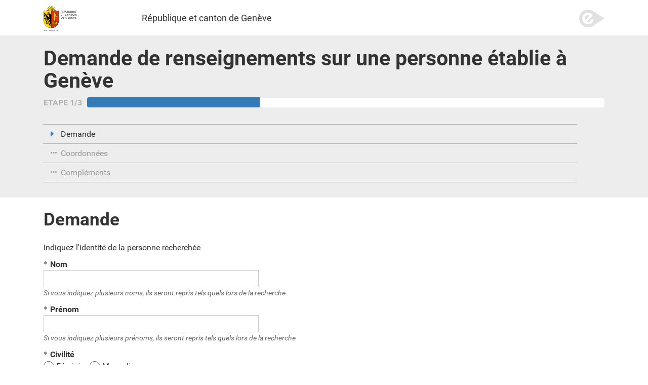

--- FILE ---
content_type: text/html;charset=UTF-8
request_url: https://app2.ge.ch/form-public-1/ocpdemanderenseignement/Controler?action=login&documentId=ocpdemanderenseignement&mediaType=ji_html&dialogAUTH=D3A22D59E3547C0703CEC5FDB4AEFA9EF194F5C4B881CBE2DDF569119EA24950D8EE190BCADE9CBB2F1C3FF51A41EEAED10184FD9344558303FFB6D04921EB22
body_size: 38821
content:
<!DOCTYPE html>
<html class="mdz_no-js" lang="fr" translate="no" xml:lang="fr" xmlns="http://www.w3.org/1999/xhtml">
<!--Produced by FormPublisher v4.0.28-->
<head>
<meta content="text/html;charset=utf-8" http-equiv="content-type" /><!--pre-execution--><!--jxmlINFO: Include DocumentId='dataRequest' NewPage='none' IsVisible='true' IsReadOnly='false'--><!--Customizer Name='[EtatCivilEnable]' Value='false'--><!--Customizer Name='[CommunesEnable]' Value='false'--><!--Customizer Name='[PaysEnable]' Value='true'--><!--Customizer Name='[CantonEnable]' Value='false'--><!--jxmlINFO: =====--><!-- interview init --><!-- metaHead --><title>Demande - Demande de renseignements sur une personne &#xE9;tablie &#xE0; Gen&#xE8;ve</title><meta content="width" name="MobileOptimized" /><meta content="true" name="HandheldFriendly" /><meta content="width=device-width, initial-scale=1.0" name="viewport" /><meta content="yes" name="apple-mobile-web-app-capable" /><meta content="telephone=yes" name="format-detection" /><meta content="noindex" name="robots" /><meta content="" name="version" /><!--jForm css--><link href="./ref/css/jquery-ui.min.css" media="all" rel="stylesheet" /><link href="./ref/css/jquery.dataTables.css" media="all" rel="stylesheet" /><link href="./ref/css/jform-styles.css" media="all" rel="stylesheet" /><!--theme css--><link href="./ref/bootstrap/css/bootstrap.css" media="all" rel="stylesheet" /><link href="./ref/css/SmartOne-styles.css" media="all" rel="stylesheet" /><link href="./ref/css/style.css" media="all" rel="stylesheet" /><link href="./ref/css/system.base.css" media="all" rel="stylesheet" /><link href="./ref/css/font-awesome.min.css" media="all" rel="stylesheet" /><link href="./ref/css/style_adresse_autocomplete.css" media="all" rel="stylesheet" /><link href="./ref/css/table.css" media="all" rel="stylesheet" /><link href="./ref/css/custom_form_style.css" media="all" rel="stylesheet" /><!--specific css--><!--jForm scripts--><script src="./ref/javascript/jform.polyfill.js" type="text/javascript">//jform polyfill</script><script src="./ref/javascript/jquery.min.js" type="text/javascript">//jquery 1.12.4</script><script src="./ref/javascript/jquery-migrate.min.js" type="text/javascript">//jquery migrate</script><script src="./ref/javascript/jquery-ui.min.js" type="text/javascript">//jquery ui 1.12.0</script><script src="./ref/javascript/jquery-mobile.events.min.js" type="text/javascript">//jquery-mobile.events.min.js 1.4.5 </script><script src="./ref/javascript/modernizr-custom.js" type="text/javascript">//modernizr</script><script type="text/javascript">var beforeOpenFocus = '', closeText='Fermer', jwayInterviewMode = true, loadingSpinnerText='Attendez svp...', currency_opts = {decimalSeparator : ",", groupingSeparator : " ", positivePrefix : "", negativePrefix : "-", positiveSuffix : " ¤", negativeSuffix : " ¤", useSymbol : ('false' == 'true')}, number_opts = {decimalSeparator : ",", groupingSeparator : " ", positivePrefix :"", negativePrefix : "-", positiveSuffix : "", negativeSuffix : ""}, currencyDecimalSeparator=",", currencyThousandSeparator=".", csrfToken ="cefab817-1931-4e39-8778-8b4596752032", pageRequired ="s_ocpdemanderenseignement_2", pageScrollTop ="", pageScrollLeft ="", dateFormat ="dd.mm.yyyy", maxUploadSize='100000', uploadUnit ='ko', refreshingMsg ='Rafraichissement de la page en cours.';</script><script type="text/javascript">var urlAttachmentServer="https://app2.ge.ch/aelportal/public/rest/document";var datastoreId="";var tokenId="";var portalMode="FormServices";var uploadError ='Probl&#xE8;me de connexion.';var uploadError400 ='Fichier incorrect. Attention, le fichier ne doit pas &#xEA;tre vide.';var uploadError413 ='Fichier incorrect. Attention, le fichier doit avoir une taille maximale de 10Mo';var uploadError415 ='Fichier incorrect. Attention, le fichier doit &#xEA;tre d\&#x27;un des types suivants :';var uploadErrorExtension ='Fichier incorrect. Attention, le fichier doit &#xEA;tre de type :';var uploadErrorMaxSize ='Fichier incorrect. Attention, le fichier doit avoir une taille maximale de ';var uploadErrorMinSize ='Fichier incorrect. Attention, le fichier ne doit pas &#xEA;tre vide.';var minAttSize ="10";var maxAttSize;maxAttSize ="5000000";var acceptAttExtensions ="[.jfi, .jfif, .jif, .jpe, .jpeg, .jpg, .pdf, .png]";</script><script src="./ref/javascript/jquery.fileupload.js">//</script><script src="./ref/javascript/jquery.fileupload-process.js">//</script><script src="./ref/javascript/jquery.fileupload-validate.js">//</script><script src="./ref/javascript/jquery.iframe-transport.js">//</script><!--theme scripts--><!--specific scripts--><script src="./ref/javascript/adrui.js" type="text/javascript">//adresse_autocomplete</script><script src="./ref/javascript/address_autocomplete_international.js" type="text/javascript">//address_autocomplete_international</script><script src="./ref/javascript/email.js" type="text/javascript">//email</script><script src="./ref/javascript/edg_global.js" type="text/javascript">//edg_global</script><script src="./ref/javascript/custom_form_script.js" type="text/javascript">//custom</script>
</head>
<body class="normal interview">
<form action="./Controler?action=submit&amp;documentId=ocpdemanderenseignement&amp;mediaType=ji_html&amp;layout=normal&amp;jsysCSRFToken=cefab817-1931-4e39-8778-8b4596752032" enctype="multipart/form-data" id="jsysInterview" method="post"><header class="navbar container navbar-default env-" id="navbar" role="banner">
<div class="navbar-header row">

<div class="col-md-2 col-xs-3">
<a class="logo navbar-btn pull-left" href="http://www.ge.ch/" title="ge.ch">R&#xE9;publique et canton de Gen&#xE8;ve</a>
</div>
<div class="lead col-md-8 col-xs-8">
<span>R&#xE9;publique et canton de Gen&#xE8;ve</span>
</div>
<div class="col-md-2 col-xs-1">
<a class="e_demarche pull-right" href="http://ge.ch/e-demarches" id="menu-toggle" rel="noopener noreferrer" target="_blank"><!----></a>
</div>
</div></header>
<div id="wrapper">

<div id="navigation">

<div class="panel-navigation">

<div class="container">

<div class="row row-navigation">

<div class="col-md-12">
<nav class="navbar navbar-default">
<div class="container-fluid">

<div class="navbar-header">
<h1><button aria-expanded="false" class="navbar-toggle collapsed" data-target="#map-collapse" data-toggle="collapse" type="button"><span class="sr-only">Menu</span><span class="icon-bar"><!----></span><span class="icon-bar"><!----></span><span class="icon-bar"><!----></span></button><span class="form-title form-shorttitle"><!---->Demande de renseignements sur une personne &#xE9;tablie &#xE0; Gen&#xE8;ve</span></h1>
</div>
<div class="navbar-header" xmlns="">

<div style="min-width:250px;">

<div id="progressBar">
ETAPE 1/3
</div>
<div class="progress" style="margin-bottom:10px;">

<div aria-valuemax="100" aria-valuemin="0" aria-valuenow="33.33333333333333333333333333333333" class="progress-bar" role="progressbar" style="width:33.33333333333333333333333333333333%;" />

</div>
</div>
</div>
</div></nav>
</div>
</div>
</div>
</div>
</div>
<div id="navigation">

<div class="panel-navigation">

<div class="container">

<div class="col-md-4">

<div class="navbar-collapse collapse" id="map-collapse">

<div class="menu col-md-12">
<nav class="navbar navbar-default">
<div id="menuForm">
<ul class="map-menu" id="mapMenu_0" role="tablist"><li class="map-entry" role="tab"><div class="map-entry-button selected"><button data-step="1" type="submit" name="s_ocpdemanderenseignement_2;mapRequestedPage" ><span class="fp-icon"><!-- --></span><span class="fp-btn-text">Demande<span class="sr-only">Page active</span></span></button></div></li><li class="map-entry" role="tab"><div class="map-entry-button unvisited disabled"><button data-step="2" type="button"  disabled="disabled"><span class="fp-icon"><!-- --></span><span class="fp-btn-text">Coordonn&#xE9;es<span class="sr-only"></span></span></button></div></li><li class="map-entry" role="tab"><div class="map-entry-button unvisited disabled"><button data-step="3" type="button"  disabled="disabled"><span class="fp-icon"><!-- --></span><span class="fp-btn-text">Compl&#xE9;ments<span class="sr-only"></span></span></button></div></li></ul>
</div></nav>
</div>
</div>
</div>
</div>
</div>
</div><section>
<div class="row">

<div class="main col-md-8" id="main_zone">

<div data-iter="" />
<input name="layout;interview_metaData" type="hidden" value="" /><input name="documentId;interview_metaData" type="hidden" value="ocpdemanderenseignement" /><input name="version;interview_metaData" type="hidden" value="" /><input name="complete;boolean;interview_metaData" type="hidden" value="false" /><h3>Demande&#xA0;</h3><a class="anchor" name="s_ocpdemanderenseignement_2"><!----></a><div class="MessagesOnPage error" id="errorOnPage" style="display:none"> <!----></div><div class="MessagesOnPage warning" id="warningOnPage" style="display:none"> <!-- --></div>
<div class="Content">
<p>Indiquez l'identit&#xE9; de la personne recherch&#xE9;e</p>
<div class="QuestionSet Label-inline">

<div class="QuestionSet-row">

<div class="LabelCell end" style="width:50%;">
<!----><label class="left TextBox unvisited required" for="fieldN66536" id="LabelN66532"><!---->Nom</label>
</div>
<div class="QuestionCell">
<span class="Question"><span class="QuestionBox"><span class="fieldBox TextBox unvisited required"><span class="field-wrapper"><span class="field"><input aria-describedby="msgN66536" aria-invalid="false" aria-required="true" class="" id="fieldN66536" inputmode="" name="nomRecherche;string" pattern="[\s\S]*" size="42" title="" type="text" value="" /><span aria-hidden="true" class="fp-icon edit"><!----></span><span class="fp-icon status"><!----></span><!--fieldDone--><input name="nomRecherche;done" type="hidden" value="done" /></span><!--assistant--></span><span class="field-msg" id="msgN66536"><span class="Description" id="descN66536"><span class="prefix"><!----></span>Si vous indiquez plusieurs noms, ils seront repris tels quels lors de la recherche.<!----></span></span></span></span></span>
</div>
</div>
</div>
<div class="QuestionSet Label-inline">

<div class="QuestionSet-row">

<div class="LabelCell end" style="width:50%;">
<!----><label class="left TextBox unvisited required" for="fieldN66568" id="LabelN66564"><!---->Pr&#xE9;nom</label>
</div>
<div class="QuestionCell">
<span class="Question"><span class="QuestionBox"><span class="fieldBox TextBox unvisited required"><span class="field-wrapper"><span class="field"><input aria-describedby="msgN66568" aria-invalid="false" aria-required="true" class="" id="fieldN66568" inputmode="" name="prenomRecherche;string" pattern="[\s\S]*" size="42" title="" type="text" value="" /><span aria-hidden="true" class="fp-icon edit"><!----></span><span class="fp-icon status"><!----></span><!--fieldDone--><input name="prenomRecherche;done" type="hidden" value="done" /></span><!--assistant--></span><span class="field-msg" id="msgN66568"><span class="Description" id="descN66568"><span class="prefix"><!----></span>Si vous indiquez plusieurs pr&#xE9;noms, ils seront repris tels quels lors de la recherche<!----></span></span></span></span></span>
</div>
</div>
</div>
<div class="QuestionSet Label-inline">

<div class="QuestionSet-row">

<div class="LabelCell end" style="width:50%;">
<!----><label class="left RadioBox unvisited required" id="LabelN66596"><!---->Civilit&#xE9;</label>
</div>
<div class="QuestionCell">
<span class="Question"><span class="QuestionBox"><span class="fieldBox RadioBox unvisited required"><span class="field-wrapper"><span class="field">
<div aria-describedby="msgN66600" aria-invalid="false" aria-labelledby="LabelN66596" class="Radio-group" role="radiogroup">
<span class="Option-line"><span class="Option"><label class="radio-button"><input class="" id="OptionN66608" name="sexe;string" title="" type="radio" value="F&#xE9;minin" /><span class="radio-mark"><!----></span><span class="radio-text">F&#xE9;minin&#xA0;</span></label></span><span class="Option"><label class="radio-button"><input class="" id="OptionN66612" name="sexe;string" title="" type="radio" value="Masculin" /><span class="radio-mark"><!----></span><span class="radio-text">Masculin&#xA0;</span></label></span></span>
</div><span aria-hidden="true" class="fp-icon edit"><!----></span><span class="fp-icon status"><!----></span><!--fieldDone--><input name="sexe;done" type="hidden" value="done" /></span><!--assistant--></span><span class="field-msg" id="msgN66600"><span class="Description" id="descN66600"><span class="prefix"><!----></span><!----></span></span></span></span></span>
</div>
</div>
</div>
<div class="QuestionSet Label-inline">

<div class="QuestionSet-row">

<div class="LabelCell end" style="width:50%;">
<!----><label class="left ComboBox unvisited" for="fieldN66636" id="LabelN66632"><!---->Date de naissance</label>
</div>
<div class="QuestionCell">
<span class="Question"><span class="QuestionBox"><span class="fieldBox ComboBox unvisited"><span class="field"><select aria-describedby="msgN66636" aria-invalid="false" class="" id="fieldN66636" name="jourNaissance;string" size="1" title=""><option class="ComboBoxTitle" value="">Jour</option><option value="1">1</option><option value="2">2</option><option value="3">3</option><option value="4">4</option><option value="5">5</option><option value="6">6</option><option value="7">7</option><option value="8">8</option><option value="9">9</option><option value="10">10</option><option value="11">11</option><option value="12">12</option><option value="13">13</option><option value="14">14</option><option value="15">15</option><option value="16">16</option><option value="17">17</option><option value="18">18</option><option value="19">19</option><option value="20">20</option><option value="21">21</option><option value="22">22</option><option value="23">23</option><option value="24">24</option><option value="25">25</option><option value="26">26</option><option value="27">27</option><option value="28">28</option><option value="29">29</option><option value="30">30</option><option value="31">31</option></select><span aria-hidden="true" class="fp-icon edit"><!----></span><span class="fp-icon status"><!----></span><!--fieldDone--><input name="jourNaissance;done" type="hidden" value="done" /></span><!--assistant--><span class="field-msg" id="msgN66636"><span class="Description" id="descN66636"><span class="prefix"><!----></span><!----></span></span></span><span class="fieldBox ComboBox unvisited"><span class="field"><select aria-describedby="msgN66657" aria-invalid="false" class="" id="fieldN66657" name="moisNaissance;string" size="1" title=""><option class="ComboBoxTitle" value="">Mois</option><option value="01">Janvier</option><option value="02">F&#xE9;vrier</option><option value="03">Mars</option><option value="04">Avril</option><option value="05">Mai</option><option value="06">Juin</option><option value="07">Juillet</option><option value="08">Ao&#xFB;t</option><option value="09">Septembre</option><option value="10">Octobre</option><option value="11">Novembre</option><option value="12">D&#xE9;cembre</option></select><span aria-hidden="true" class="fp-icon edit"><!----></span><span class="fp-icon status"><!----></span><!--fieldDone--><input name="moisNaissance;done" type="hidden" value="done" /></span><!--assistant--><span class="field-msg" id="msgN66657"><span class="Description" id="descN66657"><span class="prefix"><!----></span><!----></span></span></span><span class="fieldBox ComboBox unvisited"><span class="field-wrapper"><span class="field"><select aria-describedby="msgN66678" aria-invalid="false" class="" id="fieldN66678" name="anneeNaissance;string" size="1" title=""><option class="ComboBoxTitle" value="">Ann&#xE9;e</option><option value="1900">1900</option><option value="1901">1901</option><option value="1902">1902</option><option value="1903">1903</option><option value="1904">1904</option><option value="1905">1905</option><option value="1906">1906</option><option value="1907">1907</option><option value="1908">1908</option><option value="1909">1909</option><option value="1910">1910</option><option value="1911">1911</option><option value="1912">1912</option><option value="1913">1913</option><option value="1914">1914</option><option value="1915">1915</option><option value="1916">1916</option><option value="1917">1917</option><option value="1918">1918</option><option value="1919">1919</option><option value="1920">1920</option><option value="1921">1921</option><option value="1922">1922</option><option value="1923">1923</option><option value="1924">1924</option><option value="1925">1925</option><option value="1926">1926</option><option value="1927">1927</option><option value="1928">1928</option><option value="1929">1929</option><option value="1930">1930</option><option value="1931">1931</option><option value="1932">1932</option><option value="1933">1933</option><option value="1934">1934</option><option value="1935">1935</option><option value="1936">1936</option><option value="1937">1937</option><option value="1938">1938</option><option value="1939">1939</option><option value="1940">1940</option><option value="1941">1941</option><option value="1942">1942</option><option value="1943">1943</option><option value="1944">1944</option><option value="1945">1945</option><option value="1946">1946</option><option value="1947">1947</option><option value="1948">1948</option><option value="1949">1949</option><option value="1950">1950</option><option value="1951">1951</option><option value="1952">1952</option><option value="1953">1953</option><option value="1954">1954</option><option value="1955">1955</option><option value="1956">1956</option><option value="1957">1957</option><option value="1958">1958</option><option value="1959">1959</option><option value="1960">1960</option><option value="1961">1961</option><option value="1962">1962</option><option value="1963">1963</option><option value="1964">1964</option><option value="1965">1965</option><option value="1966">1966</option><option value="1967">1967</option><option value="1968">1968</option><option value="1969">1969</option><option value="1970">1970</option><option value="1971">1971</option><option value="1972">1972</option><option value="1973">1973</option><option value="1974">1974</option><option value="1975">1975</option><option value="1976">1976</option><option value="1977">1977</option><option value="1978">1978</option><option value="1979">1979</option><option value="1980">1980</option><option value="1981">1981</option><option value="1982">1982</option><option value="1983">1983</option><option value="1984">1984</option><option value="1985">1985</option><option value="1986">1986</option><option value="1987">1987</option><option value="1988">1988</option><option value="1989">1989</option><option value="1990">1990</option><option value="1991">1991</option><option value="1992">1992</option><option value="1993">1993</option><option value="1994">1994</option><option value="1995">1995</option><option value="1996">1996</option><option value="1997">1997</option><option value="1998">1998</option><option value="1999">1999</option><option value="2000">2000</option><option value="2001">2001</option><option value="2002">2002</option><option value="2003">2003</option><option value="2004">2004</option><option value="2005">2005</option><option value="2006">2006</option><option value="2007">2007</option><option value="2008">2008</option><option value="2009">2009</option><option value="2010">2010</option><option value="2011">2011</option><option value="2012">2012</option><option value="2013">2013</option><option value="2014">2014</option><option value="2015">2015</option><option value="2016">2016</option><option value="2017">2017</option><option value="2018">2018</option><option value="2019">2019</option><option value="2020">2020</option><option value="2021">2021</option><option value="2022">2022</option><option value="2023">2023</option><option value="2024">2024</option><option value="2025">2025</option><option value="2026">2026</option></select><span aria-hidden="true" class="fp-icon edit"><!----></span><span class="fp-icon status"><!----></span><!--fieldDone--><input name="anneeNaissance;done" type="hidden" value="done" /></span><!--assistant--></span><span class="field-msg" id="msgN66678"><span class="Description" id="descN66678"><span class="prefix"><!----></span><!----></span></span></span></span></span>
</div>
</div>
<div class="QuestionSet-row">

<div class="LabelCell end" style="width:50%;">
<!----><label class="left TextBox unvisited" for="fieldN66706" id="LabelN66702"><!---->Lieu de naissance</label>
</div>
<div class="QuestionCell">
<span class="Question"><span class="QuestionBox"><span class="fieldBox TextBox unvisited"><span class="field-wrapper"><span class="field"><input aria-describedby="msgN66706" aria-invalid="false" aria-required="false" class="" id="fieldN66706" inputmode="" maxlength="100" name="lieuNaissance;string" pattern="[\s\S]*" size="42" title="" type="text" value="" /><span aria-hidden="true" class="fp-icon edit"><!----></span><span class="fp-icon status"><!----></span><!--fieldDone--><input name="lieuNaissance;done" type="hidden" value="done" /></span><!--assistant--></span><span class="field-msg" id="msgN66706"><span class="Description" id="descN66706"><span class="prefix"><!----></span><!----></span></span></span></span></span>
</div>
</div>
<div class="QuestionSet-row">

<div class="LabelCell end" style="width:50%;">
<!----><label class="left ComboBox unvisited" for="fieldN66723" id="LabelN66719"><!---->Nationalit&#xE9;</label>
</div>
<div class="QuestionCell">
<span class="Question"><span class="QuestionBox"><span class="fieldBox ComboBox unvisited"><span class="field-wrapper"><span class="field"><select aria-describedby="msgN66723" aria-invalid="false" class="" data-refresh="true" id="fieldN66723" name="nationalite;string" size="1" title=""><option class="ComboBoxTitle" value="">S&#xE9;lectionner une valeur</option><option value="AF">Afghanistan</option><option value="ZA">Afrique du Sud</option><option value="AL">Albanie</option><option value="DZ">Alg&#xE9;rie</option><option value="DE">Allemagne</option><option value="AD">Andorre</option><option value="AO">Angola</option><option value="AG">Antigua-et-Barbuda</option><option value="SA">Arabie saoudite</option><option value="AR">Argentine</option><option value="AM">Arm&#xE9;nie</option><option value="AU">Australie</option><option value="AT">Autriche</option><option value="AZ">Azerba&#xEF;djan</option><option value="BS">Bahamas</option><option value="BH">Bahre&#xEF;n</option><option value="BD">Bangladesh</option><option value="BB">Barbade</option><option value="BE">Belgique</option><option value="BZ">Belize</option><option value="BJ">B&#xE9;nin</option><option value="BT">Bhoutan</option><option value="BY">Bi&#xE9;lorussie</option><option value="BO">Bolivie</option><option value="BA">Bosnie-Herz&#xE9;govine</option><option value="BW">Botswana</option><option value="BR">Br&#xE9;sil</option><option value="BN">Brun&#xE9;i</option><option value="BG">Bulgarie</option><option value="BF">Burkina Faso</option><option value="BI">Burundi</option><option value="KH">Cambodge</option><option value="CM">Cameroun</option><option value="CA">Canada</option><option value="CV">Cap Vert</option><option value="CL">Chili</option><option value="CN">Chine</option><option value="CY">Chypre</option><option value="CO">Colombie</option><option value="KM">Comores</option><option value="CG">Congo (Brazzaville)</option><option value="CD">Congo (Kinshasa)</option><option value="KP">Cor&#xE9;e du Nord</option><option value="KR">Cor&#xE9;e du Sud</option><option value="CR">Costa Rica</option><option value="CI">C&#xF4;te d&#x27;Ivoire</option><option value="HR">Croatie</option><option value="CU">Cuba</option><option value="DK">Danemark</option><option value="DJ">Djibouti</option><option value="DM">Dominique</option><option value="EG">&#xC9;gypte</option><option value="AE">&#xC9;mirats arabes unis</option><option value="EC">&#xC9;quateur</option><option value="ER">&#xC9;rythr&#xE9;e</option><option value="ES">Espagne</option><option value="EE">Estonie</option><option value="SZ">Eswatini</option><option value="US">&#xC9;tats-Unis</option><option value="ET">&#xC9;thiopie</option><option value="FJ">Fidji</option><option value="FI">Finlande</option><option value="FR">France</option><option value="GA">Gabon</option><option value="GM">Gambie</option><option value="GE">G&#xE9;orgie</option><option value="GH">Ghana</option><option value="GR">Gr&#xE8;ce</option><option value="GD">Grenade</option><option value="GT">Guatemala</option><option value="GN">Guin&#xE9;e</option><option value="GW">Guin&#xE9;e-Bissau</option><option value="GQ">Guin&#xE9;e &#xE9;quatoriale</option><option value="GY">Guyana</option><option value="HT">Ha&#xEF;ti</option><option value="HN">Honduras</option><option value="HU">Hongrie</option><option value="CK">&#xCE;les Cook</option><option value="MH">&#xCE;les Marshall</option><option value="SB">&#xCE;les Salomon</option><option value="IN">Inde</option><option value="ID">Indon&#xE9;sie</option><option value="IQ">Irak</option><option value="IR">Iran</option><option value="IE">Irlande</option><option value="IS">Islande</option><option value="IL">Isra&#xEB;l</option><option value="IT">Italie</option><option value="JM">Jama&#xEF;que</option><option value="JP">Japon</option><option value="JO">Jordanie</option><option value="KZ">Kazakhstan</option><option value="KE">Kenya</option><option value="KG">Kirghizistan</option><option value="KI">Kiribati</option><option value="XK">Kosovo</option><option value="KW">Kowe&#xEF;t</option><option value="LA">Laos</option><option value="LS">Lesotho</option><option value="LV">Lettonie</option><option value="LB">Liban</option><option value="LR">Lib&#xE9;ria</option><option value="LY">Libye</option><option value="LI">Liechtenstein</option><option value="LT">Lituanie</option><option value="LU">Luxembourg</option><option value="MK">Mac&#xE9;doine du Nord</option><option value="MG">Madagascar</option><option value="MY">Malaisie</option><option value="MW">Malawi</option><option value="MV">Maldives</option><option value="ML">Mali</option><option value="MT">Malte</option><option value="MA">Maroc</option><option value="MU">Maurice</option><option value="MR">Mauritanie</option><option value="MX">Mexique</option><option value="FM">Micron&#xE9;sie</option><option value="MD">Moldavie</option><option value="MC">Monaco</option><option value="MN">Mongolie</option><option value="ME">Mont&#xE9;n&#xE9;gro</option><option value="MZ">Mozambique</option><option value="MM">Myanmar</option><option value="NA">Namibie</option><option value="NR">Nauru</option><option value="NP">N&#xE9;pal</option><option value="NI">Nicaragua</option><option value="NE">Niger</option><option value="NG">Nig&#xE9;ria</option><option value="NO">Norv&#xE8;ge</option><option value="NZ">Nouvelle-Z&#xE9;lande</option><option value="OM">Oman</option><option value="UG">Ouganda</option><option value="UZ">Ouzb&#xE9;kistan</option><option value="PK">Pakistan</option><option value="PW">Palaos</option><option value="PS">Palestine</option><option value="PA">Panama</option><option value="PG">Papouasie-Nouvelle-Guin&#xE9;e</option><option value="PY">Paraguay</option><option value="NL">Pays-Bas</option><option value="PE">P&#xE9;rou</option><option value="PH">Philippines</option><option value="PL">Pologne</option><option value="PT">Portugal</option><option value="QA">Qatar</option><option value="CF">R&#xE9;publique centrafricaine</option><option value="DO">R&#xE9;publique dominicaine</option><option value="CZ">R&#xE9;publique tch&#xE8;que</option><option value="RO">Roumanie</option><option value="GB">Royaume-Uni</option><option value="RU">Russie</option><option value="RW">Rwanda</option><option value="LC">Sainte-Lucie</option><option value="KN">Saint-Kitts-et-Nevis</option><option value="SM">Saint-Marin</option><option value="VC">Saint-Vincent-et-les-Grenadines</option><option value="SV">Salvador</option><option value="WS">Samoa</option><option value="ST">Sao Tom&#xE9;-et-Principe</option><option value="SN">S&#xE9;n&#xE9;gal</option><option value="RS">Serbie</option><option value="SC">Seychelles</option><option value="SL">Sierra Leone</option><option value="SG">Singapour</option><option value="SK">Slovaquie</option><option value="SI">Slov&#xE9;nie</option><option value="SO">Somalie</option><option value="SD">Soudan</option><option value="SS">Soudan du Sud</option><option value="LK">Sri Lanka</option><option value="SE">Su&#xE8;de</option><option value="CH">Suisse</option><option value="SR">Suriname</option><option value="SY">Syrie</option><option value="TJ">Tadjikistan</option><option value="TW">Ta&#xEF;wan</option><option value="TZ">Tanzanie</option><option value="TD">Tchad</option><option value="TH">Tha&#xEF;lande</option><option value="TL">Timor oriental</option><option value="TG">Togo</option><option value="TO">Tonga</option><option value="TT">Trinit&#xE9;-et-Tobago</option><option value="TN">Tunisie</option><option value="TM">Turkm&#xE9;nistan</option><option value="TR">Turquie</option><option value="TV">Tuvalu</option><option value="UA">Ukraine</option><option value="UY">Uruguay</option><option value="VU">Vanuatu</option><option value="VA">Vatican</option><option value="VE">Venezuela</option><option value="VN">Vietnam</option><option value="YE">Y&#xE9;men</option><option value="ZM">Zambie</option><option value="ZW">Zimbabwe</option></select><span aria-hidden="true" class="fp-icon edit"><!----></span><span class="fp-icon status"><!----></span><!--fieldDone--><input name="nationalite;done" type="hidden" value="done" /></span><!--assistant--></span><span class="field-msg" id="msgN66723"><span class="Description" id="descN66723"><span class="prefix"><!----></span><!----></span></span></span></span></span>
</div>
</div>
<div class="QuestionSet-row">

<div class="LabelCell end" style="width:50%;">
<!----><label class="left TextBox unvisited" for="fieldN66817" id="LabelN66813"><!---->Profession</label>
</div>
<div class="QuestionCell">
<span class="Question"><span class="QuestionBox"><span class="fieldBox TextBox unvisited"><span class="field-wrapper"><span class="field"><input aria-describedby="msgN66817" aria-invalid="false" aria-required="false" class="" id="fieldN66817" inputmode="" name="Profession;string" pattern="[\s\S]*" size="42" title="" type="text" value="" /><span aria-hidden="true" class="fp-icon edit"><!----></span><span class="fp-icon status"><!----></span><!--fieldDone--><input name="Profession;done" type="hidden" value="done" /></span><!--assistant--></span><span class="field-msg" id="msgN66817"><span class="Description" id="descN66817"><span class="prefix"><!----></span><!----></span></span></span></span></span>
</div>
</div>
</div><!--&#xA0;-->
</div>
<div aria-labelledby="N66845" class="Section depth-0" role="region">
<h4 id="N66845">Adresse connue &#xE0; Gen&#xE8;ve&#xA0;</h4>
<div class="Content">

<div class="QuestionSet Label-inline">

<div class="QuestionSet-row">

<div class="LabelCell end" style="width:50%;">
<!----><label class="left RadioBox unvisited required" id="LabelN66866"><!---->Souhaitez-vous saisir une adresse&#xA0;?</label>
</div>
<div class="QuestionCell">
<span class="Question"><span class="QuestionBox"><span class="fieldBox RadioBox unvisited required"><span class="field-wrapper"><span class="field">
<div aria-describedby="msgN66870" aria-invalid="false" aria-labelledby="LabelN66866" class="Radio-group" role="radiogroup">
<span class="Option-line"><span class="Option"><label class="radio-button"><input class="" data-refresh="true" id="OptionN66877" name="choixAdresse;string" title="" type="radio" value="Oui" /><span class="radio-mark"><!----></span><span class="radio-text">Oui</span></label></span></span><span class="Option-line"><span class="Option"><label class="radio-button"><input class="" data-refresh="true" id="OptionN66881" name="choixAdresse;string" title="" type="radio" value="Non" /><span class="radio-mark"><!----></span><span class="radio-text">Non</span></label></span></span>
</div><span aria-hidden="true" class="fp-icon edit"><!----></span><span class="fp-icon status"><!----></span><!--fieldDone--><input name="choixAdresse;done" type="hidden" value="done" /></span><!--assistant--></span><span class="field-msg" id="msgN66870"><span class="Description" id="descN66870"><span class="prefix"><!----></span><!----></span></span></span></span></span>
</div>
</div>
</div><!--&#xA0;-->
</div>
</div><input name="s_ocpdemanderenseignement_2;currentPage" type="hidden" value="done" />
<div class="stepButtons">

<div class="buttonForm secondary">
<button class="previousStep disabled" disabled="disabled" type="submit"><span class="fp-icon"><!----></span><span class="fp-btn-text"><!---->Retour</span></button>
</div>
<div class="buttonForm primary">
<button aria-label="Continuer" class="nextStep" name=";continue" type="submit"><span class="fp-icon"><!----></span><span class="fp-btn-text"><!---->Continuer</span></button>
</div>
</div>
</div>
</div></section><footer class="footer"><!---->
<div class="footer_haut">

<div class="container">

<div class="row">

<div class="col-md-8 col-lg-8">

<div class="region region-footer-haut-gauche">
<section class="block block-edg-2016-base clearfix" id="block-edg-2016-base-menu-services-informations">
<div class="item-list">
<h3>Liens utiles</h3><ul class="nav"><li class="first last"><a href="https://www.ge.ch/node/20304" rel="noopener noreferrer" target="_blank">Signaler un probl&#xE8;me technique</a></li><li class="first last"><a href="https://www.ge.ch/c/edem/ocpdemanderenseignement" rel="noopener noreferrer" target="_blank">Comprendre la d&#xE9;marche</a></li></ul>
</div></section>
</div>
</div>
</div>
</div>
</div>
<div class="footer_bas">

<div class="container">

<div class="row">

<div class="col-md-8 col-sm-8">

<div class="region region-footer-bas">
<section class="block block-menu-block clearfix" id="block-menu-block-1">
<div class="menu-block-wrapper menu-block-1 menu-name-menu-pied-de-page-fonce parent-mlid-0 menu-level-1">
<ul class="menu nav"><li class="first leaf menu-mlid-1440"><a href="https://www.ge.ch/node/640" rel="noopener noreferrer" target="_blank">Conditions g&#xE9;n&#xE9;rales</a></li><li class="last leaf menu-mlid-4993"><a href="https://www.ge.ch/conditions-generales#translation" rel="noopener noreferrer" target="_blank">Traduction</a></li><li class="last leaf menu-mlid-1441"><a href="https://ge.ch/annuaire/" rel="noopener noreferrer" target="_blank">Annuaire</a></li><li class="last leaf menu-mlid-4994"><a href="https://ge.ch/intranetetat" rel="noopener noreferrer" target="_blank">Intranet Etat</a></li></ul>
</div></section>
</div>
</div>
<div class="col-md-4 col-sm-4">
<span class="footer-logo">R&#xE9;publique et canton de Gen&#xE8;ve</span>
</div>
</div>
</div>
</div></footer>
</div></form><!--jForm scripts--><script src="./ref/javascript/jform.tools.js" type="text/javascript">//jform tools</script><script src="./ref/javascript/jform.styles.js" type="text/javascript">//jform style</script><script src="./ref/javascript/jform.modalDialog.js" type="text/javascript">//modalDialog</script><script src="./ref/javascript/jform.note.js" type="text/javascript">//note</script><script src="./ref/javascript/jform.keyword.js" type="text/javascript">//keyword</script><script src="./ref/javascript/jquery.spin.min.js" type="text/javascript">//spin</script><script src="./ref/javascript/jform.spin.js" type="text/javascript">//loadingSpinner</script><script src="./ref/javascript/jform.hyperlink.js" type="text/javascript">//hyperlink</script><script src="./ref/javascript/jquery.form.js" type="text/javascript">//ajax api</script><script src="./ref/javascript/jform.controls.js" type="text/javascript">//jform.controls</script><script src="./ref/javascript/jquery.inputmask.bundle.min.js" type="text/javascript">//inputmask</script><script src="./ref/javascript/jform.masks.js" type="text/javascript">//jform.masks</script><script src="./ref/javascript/jform.refresh.js" type="text/javascript">//jform.refresh</script><script src="./ref/javascript/jform.submit.js" type="text/javascript">//jform.spin</script>
<div id="Attachment_template" style="display:none;">

<div class="uploadButtons">
<span class="fp-btn upload" id="actionUploadSpan_"><span class="fp-icon"><!----></span><label class="fp-btn-text">Ajouter<input class="file-input" id="actionUpload_" name="files" type="file" /></label></span><button class="fp-btn delete" id="actionDelete_" style="display:none" type="button"><span class="fp-icon"><!----></span><span class="fp-btn-text">Supprimer<!----></span></button>
</div>
<div class="uploadsDetailsList" id="uploadsDetailsList_">
<!---->
</div>
<div class="uploadProgressBar" id="uploadProgressBar_" style="display: none; width: 100%;">

<div class="uploadMeter" id="uploadMeter_" style="width: 100%;">
<span class="uploadPercent" id="uploadPercent_">0%</span>
</div>
</div>
<div class="uploadLinking">

<div id="choiceLinking_" style="display:none">
<!---->
</div>
<div id="uploadLinking_" style="display:none">
<!---->
</div>
</div>
</div>
<div id="AttachmentDetails_template" style="display:none;">
<p style="display:none;"><a>%fileName</a> - %fileSize ko</p>
</div>
<div id="AttachmentLinking_template" style="display:none;">
<span id="selectLinkSpan_"><label for="selectLink_">Documents d&#xE9;j&#xE0; joints pour:<span class="ComboBox"><select id="selectLink_"><option value="">S&#xE9;lectionnez le justificatif</option></select><span class="fp-icon edit"><!----></span></span></label></span>
</div>
<div id="AttachmentLinkingDisabled_template" style="display:none;">
<span>Documents d&#xE9;j&#xE0; joints pour:%fileDesc</span>
</div><script src="./ref/javascript/jform.attachment.js" type="text/javascript">//jform.attachment</script><script src="./ref/javascript/jform.auto.js" type="text/javascript">//auto-generated</script><!--theme scripts--><script src="./ref/bootstrap/js/bootstrap.min.js" type="text/javascript">//bootstrap</script><!--specific scripts--><script src="./ref/javascript/adrui.js" type="text/javascript">//adresse_autocomplete</script><script src="./ref/javascript/address_autocomplete_international.js" type="text/javascript">//address_autocomplete_international</script><script src="./ref/javascript/email.js" type="text/javascript">//email</script><script src="./ref/javascript/edg_global.js" type="text/javascript">//edg_global</script><script src="./ref/javascript/custom_form_script.js" type="text/javascript">//custom</script>
</body>
</html>

--- FILE ---
content_type: text/css
request_url: https://app2.ge.ch/form-public-1/ocpdemanderenseignement/ref/css/jform-styles.css
body_size: 128782
content:
/* ========================================================= */
@charset "UTF-8";
/*!
  Ionicons, v2.0.0
  Created by Ben Sperry for the Ionic Framework, http://ionicons.com/
  https://twitter.com/benjsperry  https://twitter.com/ionicframework
  MIT License: https://github.com/driftyco/ionicons

  Android-style icons originally built by Google�s
  Material Design Icons: https://github.com/google/material-design-icons
  used under CC BY http://creativecommons.org/licenses/by/4.0/
  Modified icons to fit ionicon�s grid from original.
*/
@font-face {
  font-family: "Ionicons";
  src: url("fonts/ionicons.eot");
  src: url("fonts/ionicons.eot#iefix") format("embedded-opentype"), url("fonts/ionicons.ttf") format("truetype"), url("fonts/ionicons.woff") format("woff"), url("fonts/ionicons.svg#Ionicons") format("svg");
  font-weight: normal;
  font-style: normal;
}
/* jform  */
/*actions buttons  */
/* buttons */
/* controls */
/* */
/* form */
/*!
  Ionicons, v2.0.0
  Created by Ben Sperry for the Ionic Framework, http://ionicons.com/
  https://twitter.com/benjsperry  https://twitter.com/ionicframework
  MIT License: https://github.com/driftyco/ionicons

  Android-style icons originally built by Google�s
  Material Design Icons: https://github.com/google/material-design-icons
  used under CC BY http://creativecommons.org/licenses/by/4.0/
  Modified icons to fit ionicon�s grid from original.
*/
@font-face {
  font-family: "Ionicons";
  src: url("fonts/ionicons.eot");
  src: url("fonts/ionicons.eot#iefix") format("embedded-opentype"), url("fonts/ionicons.ttf") format("truetype"), url("fonts/ionicons.woff") format("woff"), url("fonts/ionicons.svg#Ionicons") format("svg");
  font-weight: normal;
  font-style: normal;
}
/* generic buttons  */
@font-face {
  font-family: "icomoon";
  font-style: normal;
  font-weight: normal;
  src: url("fonts/icomoon.eot#iefix") format("embedded-opentype"), url("fonts/icomoon.ttf") format("truetype"), url("fonts/icomoon.woff") format("woff"), url("fonts/icomoon.svg#icomoon") format("svg");
}
@font-face {
  font-family: 'Roboto';
  font-style: normal;
  font-weight: 300;
  src: local("Roboto Light"), local("Roboto-Light"), url("fonts/roboto300.woff") format("woff");
}
@font-face {
  font-family: 'Roboto';
  font-style: normal;
  font-weight: 400;
  src: local("Roboto"), local("Roboto-Regular"), url("fonts/roboto400.woff") format("woff");
}
@font-face {
  font-family: 'Roboto';
  font-style: normal;
  font-weight: 500;
  src: local("Roboto Medium"), local("Roboto-Medium"), url("fonts/roboto500.woff") format("woff");
}
@font-face {
  font-family: 'Roboto';
  font-style: normal;
  font-weight: 700;
  src: local("Roboto Bold"), local("Roboto-Bold"), url("fonts/roboto700.woff") format("woff");
}
@font-face {
  font-family: 'Roboto';
  font-style: italic;
  font-weight: 300;
  src: local("Roboto Light Italic"), local("Roboto-LightItalic"), url("fonts/robotoIta300.woff") format("woff");
}
@font-face {
  font-family: 'Roboto';
  font-style: italic;
  font-weight: 400;
  src: local("Roboto Italic"), local("Roboto-Italic"), url("fonts/robotoIta400.woff") format("woff");
}
@font-face {
  font-family: 'Roboto';
  font-style: italic;
  font-weight: 500;
  src: local("Roboto Medium Italic"), local("Roboto-MediumItalic"), url("fonts/robotoIta500.woff") format("woff");
}
@font-face {
  font-family: 'Roboto';
  font-style: italic;
  font-weight: 700;
  src: local("Roboto Bold Italic"), local("Roboto-BoldItalic"), url("fonts/robotoIta700.woff") format("woff");
}
/*@theme-color: #2c7bb8;*/
.field input[type=text]:focus,
.field input[type=password]:focus,
.field input[type=email]:focus,
.field input[type=url]:focus,
.field input[type=date]:focus,
.field input[type=number]:focus,
.field input[type=tel]:focus,
.field textarea:focus,
.field select:focus,
.field input[type=text]:hover,
.field input[type=password]:hover,
.field input[type=email]:hover,
.field input[type=url]:hover,
.field input[type=date]:hover,
.field input[type=number]:hover,
.field input[type=tel]:hover,
.field textarea:hover,
.field select:hover {
  border-width: 1px;
}
.QuestionSet {
  margin: 0;
}
.QuestionBox > .fieldBox .field-wrapper .field,
.QuestionBox > .fieldBox .field-wrapper .Suffix,
.QuestionBox > .fieldBox .field-wrapper .callNote {
  vertical-align: middle;
}
.QuestionSet.Label-inline .LabelCell,
.QuestionSet.Label-auto .LabelCell {
  vertical-align: middle;
}
#main_zone h4,
#main_zone h5 {
  color: inherit;
  font-family: unset !important;
}
.field input[type="text"],
.field input[type="password"],
.field input[type="email"],
.field input[type="url"],
.field input[type="date"],
.field input[type="number"],
.field input[type="tel"],
.field textarea,
.field select {
  background-color: #fff;
  background-image: none;
  border: 1px solid #ccc;
  border-radius: 0;
  box-shadow: 0 1px 1px rgba(0, 0, 0, 0.075) inset;
  color: #555555;
  display: block;
  font-size: 16px;
  height: 34px;
  line-height: 22px;
  padding: 6px 12px;
  transition: border-color 0.15s ease-in-out 0s, box-shadow 0.15s ease-in-out 0s;
  width: 100%;
}
.fp-icon.edit::before {
  display: none;
}
section {
  padding-bottom: 0px !important;
}
.field select:focus,
.field select:hover,
.field input:focus,
.field input:hover {
  padding-left: 12px !important;
  padding-right: 7px;
}
.field input[type="text"]:focus,
.field input[type="password"]:focus,
.field input[type="email"]:focus,
.field input[type="url"]:focus,
.field input[type="date"]:focus,
.field input[type="number"]:focus,
.field input[type="tel"]:focus,
.field textarea:focus,
.field select:focus,
.field input[type="text"]:hover,
.field input[type="password"]:hover,
.field input[type="email"]:hover,
.field input[type="url"]:hover,
.field input[type="date"]:hover,
.field input[type="number"]:hover,
.field input[type="tel"]:hover,
.field textarea:hover,
.field select:hover {
  padding: 6px 12px !important;
}
#main_zone h3 {
  font-weight: 700;
  line-height: 44px;
  margin-bottom: 22px;
  margin-top: 22px;
  font-size: 35px;
  color: inherit;
  font-family: inherit;
}
#map-collapse h3 {
  color: inherit !important;
}
div.buttonForm > button > span.fp-icon {
  display: none !important;
}
.stepButtons .buttonForm button,
.stepButtons .buttonPage button {
  /*padding-right: 0px !important;*/
  padding-top: 6px !important;
  padding-bottom: 6px !important;
  border-radius: 0 !important;
  margin: 0 !important;
}
.stepButtons .buttonForm.primary button .fp-btn-text,
.stepButtons .buttonPage.primary button .fp-btn-text {
  text-transform: none !important;
  padding-right: 0 !important;
}
button.linkButton.primary,
.stepButtons .buttonForm.primary button {
  background-color: #2c7bb8 !important;
}
/** .btn-primary:hover */
button.linkButton.primary:hover,
.stepButtons .buttonForm.primary button:hover,
.stepButtons .buttonForm.primary button:focus {
  background: rgba(0, 0, 0, 0) none repeat scroll 0 0 !important;
  color: #2c7bb8 !important;
}
.stepButtons .buttonForm.secondary button .fp-btn-text,
.stepButtons .buttonPage.secondary button .fp-btn-text {
  text-transform: none !important;
  padding-left: 0 !important;
}

button.linkButton.secondary:hover,
.stepButtons .buttonForm.secondary button:hover,
.stepButtons .buttonPage.secondary button:hover,
.stepButtons .buttonForm.secondary button:focus,
.stepButtons .buttonPage.secondary button:focus {
  background: transparent none repeat scroll 0 0 !important;
  color: #333 !important;
}
.stepButtons .buttonForm button .fp-btn-text,
.stepButtons .buttonPage button .fp-btn-text {
  font-size: 1em !important;
}
.stepButtons .buttonForm button,
.stepButtons .buttonPage button {
  min-height: unset !important;
  padding-left: 12px !important;
  padding-right: 12px !important;
}
.stepButtons .buttonForm,
.stepButtons .buttonPage {
  width: unset !important;
  margin-right: 4px !important;
}
button.linkButton.primary,
.stepButtons .buttonPage.primary button {
  border: 1px solid #2c7bb8 !important;
}
#actionButtons > button > span {
  color: #000000;
}
#progressBar {
  float: left;
  padding-right: 10px;
  font-weight: bold;
  margin-top: 0 !important;
  color: #b2b2b2 !important;
}
div.navbar-header > h1 {
  margin-bottom: 11px;
}
.stepButtons {
  margin-bottom: 25px;
  padding-bottom: 25px;
}
/** EFORM-932 */
.ui-autocomplete-loading {
  background: url(images/ajax-loader.gif) no-repeat right center !important;
}
/** */
div.table-scroller table.Table {
  border: none !important;
}
#actionButtons .fp-btn {
  display: table !important;
}
#actionButtons {
  text-align: left !important;
  padding: 0 !important;
}
@media (max-width: 991px) {
  #actionButtons .fp-btn {
    display: inherit;
  }
}
div.menuActionButtons {
  margin-top: 50px !important;
  padding: 0;
}
@media (max-width: 991px) {
  div.menuActionButtons {
    margin-top: 0 !important;
  }
}
/**
@media (max-width: 991px) {
	#actionButtons h3 {
		display: none;
	}
}
*/
/**
@media (max-width: 991px) {
	#actionButtons .fp-btn .fp-btn-text {
	    position: absolute !important;
	    white-space: nowrap;
	    clip: unset !important;
	    height: unset !important;
	    overflow: unset !important;
	    width: inherit !important;
	    padding: 11px 25px !important;
	}
}
*/
@media (max-width: 991px) {
  #actionButtons {
    background-color: #ededed !important;
  }
  div.map-entry-button,
  div.map-entry-button.unvisited {
    background-color: #ededed !important;
  }
  #actionButtons button {
    background-color: #ededed !important;
    border: 1px #ededed !important;
  }
}
label.required:before {
  content: "*";
  font-family: "Ionicons";
  font-weight: normal;
  padding-right: 5px;
}
.fieldBox.required .field > .fp-icon.status::before {
  display: none !important;
}
div.tooltiponly span.fieldBox.ComboBox.required .field > .fp-icon.status::before {
  display: block !important;
  color: #000;
  content: "*";
  font-family: "Ionicons";
  font-size: 1.2em;
  position: absolute;
}
div.tooltiponly span.fieldBox.TextBox.required .field > .fp-icon.status::before {
  display: block !important;
  color: #000;
  content: "*";
  font-family: "Ionicons";
  font-size: 1.2em;
  padding-left: 12px;
  position: absolute;
}
.QuestionSet.Label-inline .LabelCell.end,
.QuestionSet.Label-auto .LabelCell.end {
  text-align: none;
}
/** EFORM-983 
@media (max-width: 991px) {
	div.LabelCell {
		text-align: left !important;
		display: inherit !important;
	}
}
*/
/** EFORM-1034 */
div.LabelCell {
  text-align: left !important;
  display: inherit !important;
}
div.QuestionCell {
  display: inherit !important;
}
span.QuestionBox {
  margin-bottom: 10px !important;
}
@media (max-width: 991px) {
  button.linkButton.secondary .fp-btn-text,
  .stepButtons .buttonForm.secondary button .fp-btn-text {
    position: relative !important;
    width: auto !important;
  }
}
@media (max-width: 991px) {
  div.row > div.col-md-4 {
    background-color: #ededed !important;
    padding-bottom: 10px;
  }
}
section > div.row {
  max-width: 1140px;
  margin: auto;
}
@media (max-width: 991px) {
  #progressBar {
    padding-left: 0 !important;
  }
}
@media (max-width: 991px) {
  #map-collapse h3 {
    padding-left: 0 !important;
  }
}
/** EFORM-928 */
@media (min-width: 970px) {
  #wrapper > section {
    width: 930px;
    margin: auto;
  }
}
@media (min-width: 1170px) {
  #wrapper > section {
    width: 1140px;
    margin: auto;
  }
}
#pageBesoinAide {
  padding-top: 25px;
  padding-bottom: 10px;
}
#pageBesoinAide div.container {
  padding-left: 0;
}
/**
#actionButtons button .fp-btn-text {
    margin: unset !important;
    margin-top: 12px !important;
    position: absolute;
    white-space: nowrap;
	overflow: unset !important;
	clip: unset !important;
}
#actionButtons button.info .fp-btn-text {
	margin-left: 30px !important;
}
#actionButtons button.help .fp-btn-text {
	margin-left: 24px !important;
}
#actionButtons button.load .fp-btn-text {
	margin-left: 27px !important;
}
#actionButtons button.quit .fp-btn-text {
	margin-left: 20px !important;
}
*/
@media (max-width: 991px) {
  #actionButtons .fp-btn {
    display: table-cell !important;
  }
  #actionButtons {
    display: table !important;
  }
}
/** EFORM-988 */
.field textarea {
  height: auto !important;
  overflow-x: auto !important;
  resize: both !important;
}
/** EFORM-991 */
.footer_bas div.row > div.col-md-4,
.footer_bas div.row > div.col-sm-4 {
  background-color: inherit !important;
}
/** EFORM-995 */
.QuestionSet.Label-inline .LabelCell,
.QuestionSet.Label-auto .LabelCell {
  vertical-align: top !important;
}
/** OCPRENS-97 */
div.QuestionSet.hiddenQuestionSet {
  display: none !important;
}
/** OCPRENS-37 */
.disabledLink.callNote {
  display: none;
}
/** Couleur de fond de l'entete suivant l'environnement */
header.env-DEV {
  background-color: #99FF99 !important;
}
header.env-REC {
  background-color: #FF9999 !important;
}
header.env-PROD {
  background-color: transparent;
}
/** EFORM-1015 */
#actionButtons .fp-btn .fp-icon,
.map-entry-button.selected > button > span.fp-icon {
  color: #337ab7 !important;
}
.fp-btn.Note {
  background-color: #337ab7 !important;
  border-color: #337ab7 !important;
}
#fp-recap .recapPage .recapPage-title h3 {
  color: #000000 !important;
}
#fp-recap .recapPage .recapPage-button .fp-btn.correct {
  background-color: #337ab7 !important;
  border: 0 none;
  border-radius: 0px;
  font-size: 1em;
  padding-left: 15px;
  padding-right: 15px;
}
#actionButtons .fp-btn:hover {
  border-bottom: 2px solid #337ab7 !important;
}
#fp-recap .recapPage .recapPage-button .fp-btn {
  font: unset !important;
}
/** EFORM-1009 */
#wrapper > section {
  padding-bottom: 44px !important;
}
/** EFORM-1010 */
#fp-recap .recapPage .recapPage-content {
  background-color: #e1e1e1 !important;
}
.MetaContent.validation {
  background-color: #e1e1e1 !important;
}
/** EFORM-1007 */
@media (max-width: 991px) {
  #menu-toggle.e_demarche {
    height: 55px !important;
  }
}
/** EFORM-1016 */
form.AttachmentForm span.fp-btn.upload {
  font: unset !important;
  background-color: #337ab7;
  border-color: 0 none !important;
  border-radius: 0px !important;
  padding-left: 15px;
  padding-right: 15px;
  border: 1px solid;
}
form.AttachmentForm span.fp-btn.upload:hover {
  font: unset !important;
  padding-left: 15px;
  padding-right: 15px;
  background: rgba(0, 0, 0, 0) none repeat scroll 0 0 !important;
  color: #2c7bb8 !important;
  border-color: #337ab7 !important;
  border: 1px solid;
  height: 32px;
  border-radius: 0px !important;
}
form.AttachmentForm button.delete {
  font: unset !important;
  background-color: #337ab7;
  border: 1px solid #337ab7;
  padding-left: 15px;
  padding-right: 15px;
  border-radius: 0px !important;
  border: 1px solid;
}
form.AttachmentForm button.delete:hover {
  font: unset !important;
  padding-left: 15px;
  padding-right: 15px;
  background: rgba(0, 0, 0, 0) none repeat scroll 0 0 !important;
  color: #337ab7 !important;
  border-color: #337ab7 !important;
  border: 1px solid;
  height: 32px !important;
  border-radius: 0px !important;
}
.fp-btn.delete:hover {
  padding-top: 0 !important;
}
/** EFORM-1014 */
.fp-btn.iteratorDelete {
  height: unset;
  clip: unset;
  overflow: unset;
  border-radius: 0px !important;
  background-color: #337ab7;
  border: 1px solid #337ab7;
  height: 32px !important;
  font: unset !important;
}
.fp-btn.iteratorDelete:hover {
  height: unset;
  clip: unset;
  overflow: unset;
  border-radius: 0px !important;
  background: rgba(0, 0, 0, 0) none repeat scroll 0 0 !important;
  color: #2c7bb8 !important;
  border-color: #337ab7 !important;
  border: 1px solid;
  height: 32px !important;
  font: unset !important;
}
.fp-btn.iteratorDelete .fp-btn-text {
  clip: unset;
  overflow: unset;
}
.fp-btn.iteratorInsertAfter,
.fp-btn.iteratorInsertBefore {
  clip: unset;
  height: unset;
  overflow: unset;
  border-radius: 0px !important;
  background-color: #337ab7;
  border: 1px solid #337ab7;
  height: 32px !important;
  font: unset !important;
}
.fp-btn.iteratorInsertAfter:hover,
.fp-btn.iteratorInsertBefore:hover {
  clip: unset;
  height: unset;
  overflow: unset;
  border-radius: 0px !important;
  background: rgba(0, 0, 0, 0) none repeat scroll 0 0 !important;
  color: #337ab7 !important;
  border-color: #337ab7 !important;
  border: 1px solid;
  height: 32px !important;
  font: unset !important;
}
.fp-btn.iteratorInsertAfter .fp-btn-text,
.fp-btn.iteratorInsertBefore .fp-btn-text {
  clip: unset;
  overflow: unset;
}
/** EFORM-1026 */
.field input[type="text"]:focus,
.field input[type="password"]:focus,
.field input[type="email"]:focus,
.field input[type="url"]:focus,
.field input[type="date"]:focus,
.field input[type="number"]:focus,
.field input[type="tel"]:focus,
.field textarea:focus,
.field select:focus,
.field input[type="text"]:hover,
.field input[type="password"]:hover,
.field input[type="email"]:hover,
.field input[type="url"]:hover,
.field input[type="date"]:hover,
.field input[type="number"]:hover,
.field input[type="tel"]:hover,
.field textarea:hover,
.field select:hover {
  border-color: #337ab7;
}
/** EFORM-1025 */
.mdz_checked .radio-button > input:checked ~ .radio-mark {
  color: #337ab7;
}
/** EFORM-1024 */
.fp-btn {
  border-radius: 0px;
}
/** EFORM-1023 */
.Content.important,
.Content.code,
.Content.definition,
.Content.example,
.Content.remark,
.Content.warning,
.MetaContent.validation,
.MetaContent.validationSucceeded,
.MetaContent.validationFail,
.MetaContent.message,
.MetaContent.error {
  background-color: unset;
  border-width: 1px;
  border-radius: 4px;
}
.Content.important,
.MetaContent.error {
  border-color: #ebccd1;
}
.Content.warning {
  border-color: #faebcc;
}
.Content.remark {
  border-color: #337ab7;
}
.Content.definition {
  border-color: #bce8f1;
}
.MetaContent.message,
.MetaContent.validation {
  border-color: #999999;
}
.MetaContent.validationSucceeded {
  border-color: #d6e9c6;
  padding: 0;
}
.MetaContent.validationSucceeded > p {
  padding: 15px;
}
.MetaContent.validationFail > p {
  padding: 15px;
}
.MetaContent.validationSucceeded > p.start:first-child {
  background-color: #d6e9c6;
  color: #3c763d;
}
.MetaContent.validationFail > p:first-child {
  background-color: #c112128a;
  color: #600808c9;
}
/** EFORM-1029 */
.NoteDialog.ui-widget.ui-widget-content {
  border-color: #337ab7;
  border-width: 1px 1px 1px;
}
span.ui-dialog-title {
  color: #337ab7;
}
button.ui-dialog-titlebar-close:hover > span.ui-icon-closethick {
  color: #337ab7 !important;
}
.fieldBox.disabled .field input[type="text"],
.fieldBox.disabled .field input[type="password"],
.fieldBox.disabled .field input[type="email"],
.fieldBox.disabled .field input[type="url"],
.fieldBox.disabled .field input[type="date"],
.fieldBox.disabled .field input[type="number"],
.fieldBox.disabled .field input[type="tel"],
.fieldBox.disabled .field textarea,
.fieldBox.disabled .field select {
  padding: 6px 12px !important;
}
body.error span {
  color: #333333;
}
div.error,
table tr.error {
  background-color: unset;
  color: inherit;
}
.error {
  color: inherit;
}
#fp-recap .recapPage .recapPage-button .fp-btn.correct:hover {
  background-color: #ffffff !important;
  border-color: #337ab7 !important;
  border-image: none !important;
  border-style: solid !important;
  border-width: 1px !important;
  color: #337ab7 !important;
  padding-top: 3px !important;
}
div.buttonForm.secondary {
  width: 0%;
}
/** ---EFORM-1033 : affichage du menu en haut en gris sur desktop -- */
/** Menu Etapes: Affichage sur toute la longueur du block */
div.panel-navigation .col-md-4 {
  width: 100% !important;
}
/** Menu Etapes: Background ? la bonne couleur */
@media (min-width: 991px) {
  div.map-entry-button:hover {
    background-color: #EDEDED !important;
  }
  div.map-entry-button {
    background-color: #EDEDED !important;
  }
}
/** Menu Actions: R?duction de l'espace avant le titre Actions sur desktop*/
@media (min-width: 991px) {
  div.menuActionButtons {
    padding: 0px;
    margin-top: 0px !important;
  }
}
/** Menu Actions: suppression de la ligne du haut du menu Actions sur desktop et mis background ? la bonne couleur*/
@media (min-width: 991px) {
  #actionButtons {
    border-top: 0px solid #E1E1E1 !important;
    border-bottom: 0px solid #E1E1E1 !important;
    background-color: #EDEDED !important;
  }
  #actionButtons .fp-btn {
    border-color: -moz-use-text-color #ededed !important;
    background-color: #EDEDED !important;
    color: #EDEDED !important;
  }
}
/** Rendu des ?tapes pour ressembler le plus possible ? la charte pour le moment */
#navigation > div.panel-navigation > div.container > div.col-md-4 {
  padding: 0 !important;
  margin-bottom: 30px;
}
#map-collapse ul.map-menu > li:first-child {
  border-top: 1px solid #b2b2b2 !important;
}
#map-collapse ul.map-menu {
  border-left: none !important;
  border-right: none !important;
}
li.map-entry > div.map-entry-button {
  border-bottom: 1px solid #b2b2b2 !important;
}
/** ------------------------------------------------------------------------------------------ */
section > div.row {
  padding-left: 16px;
}
@media (max-width: 991px) {
  section > div.row {
    padding-left: 0;
  }
}
@media (max-width: 971px) {
  div.footer_haut > div.container {
    padding-left: 0;
  }
  div.footer_bas > div.container {
    padding-left: 0;
  }
}
/** ECOEXTRAITRCEL-55 */
div.recapPage div.Content.hrcSearchFields {
  display: none;
}
/** ECOEXTRAITRCEL-64 */
#infoMaxResultsEntreprises {
  font-size: 75%;
  font-weight: bold;
  line-height: 0.8em;
}
#fp-recap .recapPage .recapPage-content .field span.report-data {
  background-color: #e1e1e1 !important;
}
/** EFORM-1113 */
#paragraph-text-required-fields {
  text-align: right;
}
span.AttachmentBox span.callNote {
  vertical-align: top !important;
  padding-top: 1px !important;
}
span.AttachmentBox .fp-btn.Note {
  width: 30px !important;
  height: 30px !important;
  min-width: 30px !important;
  min-height: 30px !important;
}
/** EFORM-1129 : debut */
#fp-recap .recapPage-title {
  background-color: #337ab7 !important;
  color: white !important;
}
#fp-recap .recapPage .recapPage-title h3 {
  color: white !important;
}
#fp-recap .recapPage {
  border-color: #337ab7 !important;
}
#fp-recap .recapPage .recapPage-content {
  background-color: white !important;
}
#fp-recap label {
  font-weight: bold !important;
  color: #000000 !important;
}
#fp-recap .Question,
#fp-recap .field {
  width: 100% !important;
}
#fp-recap .recapPage .recapPage-content .field span.report-data {
  width: 100% !important;
}
#fp-recap .field {
  padding-right: 0px;
}
#fp-recap .report-data {
  border: 1px solid #ccc;
}
#fp-recap .recapPage .recapPage-content .field span.report-data {
  background-color: #eeeeee !important;
}
#fp-recap p {
  color: #000000 !important;
}
#fp-recap h4,
#fp-recap h5,
#fp-recap h6 {
  color: #000000 !important;
}
/** EFORM-1129 : fin */
/** EFORM-1108 : debut */
@media (max-width: 971px) {
  .jumbotron {
    padding: 0px 0 !important;
  }
  #navigation {
    padding-top: 5px !important;
  }
  #navigation > div.panel-navigation > div.container > div.col-md-4 {
    margin-bottom: 0px !important;
  }
  #navigation #menuForm {
    margin-bottom: 10px !important;
  }
}
/** EFORM-1108 : fin */
div.QuestionSet-hidden {
  display: none;
}
#main_zone h3 {
  font: 700 1.4em "Trebuchet MS", Helvetica, sans-serif;
  color: #0092d0;
}
#main_zone h3.Subtitle {
  font: italic normal 1.4em "Trebuchet MS", Helvetica, sans-serif;
}
#main_zone h4 {
  font: 700 1.3em "Trebuchet MS", Helvetica, sans-serif;
  color: #0092d0;
}
#main_zone h4.Subtitle {
  font: italic normal 1.3em "Trebuchet MS", Helvetica, sans-serif;
}
#main_zone h5 {
  font: 700 1.2em "Trebuchet MS", Helvetica, sans-serif;
  color: #0092d0;
}
#main_zone h5.Subtitle {
  font: italic normal 1.2em "Trebuchet MS", Helvetica, sans-serif;
}
#main_zone h6 {
  font: 700 1.1em "Trebuchet MS", Helvetica, sans-serif;
  color: #0092d0;
}
#main_zone h6.Subtitle {
  font: italic normal 1.1em "Trebuchet MS", Helvetica, sans-serif;
}
#main_zone h3,
#main_zone h4,
#main_zone h5,
#main_zone h6 {
  margin: 1em 0;
}
.pageBreakBefore {
  page-break-before: always;
}
.fp-btn.callSection {
  width: 100%;
  display: block;
}
.fp-btn.callSection,
.fp-btn.callSection:hover {
  padding: 15px;
  border: 1px solid #e1e1e1;
  margin: 5px 0;
  background-color: #ffffff;
  color: #0092d0;
  text-decoration: none;
  text-align: left;
  font-size: 1.1em;
  position: relative;
}
html[dir='rtl'] .fp-btn.callSection,
html[dir='rtl'] .fp-btn.callSection:hover {
  text-align: right;
}
html[dir='rtl'] .fp-btn.callSection,
html[dir='rtl'] .fp-btn.callSection:hover {
  text-align: right;
}
.fp-btn.callSection:hover {
  background-color: #ffffff;
  border-color: #0092d0;
  color: #0092d0;
  border-bottom-width: 2px;
}
.fp-btn.callSection .fp-btn-text {
  padding-left: 0;
  padding-right: 15px;
  display: inline-block;
}
html[dir='rtl'] .fp-btn.callSection .fp-btn-text {
  padding-left: 15px;
  padding-right: 0;
}
html[dir='rtl'] .fp-btn.callSection .fp-btn-text {
  padding-left: 15px;
  padding-right: 0;
}
.fp-btn.callSection .fp-icon {
  font-size: 1.4em;
  position: absolute;
  right: 15px;
}
.fp-btn.callSection .fp-icon:before {
  font-family: "Ionicons";
  content: "\f125";
}
.Content.code,
.Content.definition,
.Content.example,
.Content.important,
.Content.questions,
.Content.remark,
.Content.warning {
  margin: 19px 0;
  padding: 0 15px;
  border-radius: 3px;
  border: 1px solid #e1e1e1;
}
.Content.code {
  border-left: 4px solid #e1e1e1;
  border-right: 1px solid #e1e1e1;
}
html[dir='rtl'] .Content.code {
  border-right: 4px solid #e1e1e1;
  border-left: 1px solid #e1e1e1;
}
html[dir='rtl'] .Content.code {
  border-right: 4px solid #e1e1e1;
  border-left: 1px solid #e1e1e1;
}
.Content.definition {
  border-left: 4px solid #0092d0;
  border-right: 1px solid #e1e1e1;
}
html[dir='rtl'] .Content.definition {
  border-right: 4px solid #0092d0;
  border-left: 1px solid #e1e1e1;
}
html[dir='rtl'] .Content.definition {
  border-right: 4px solid #0092d0;
  border-left: 1px solid #e1e1e1;
}
.Content.example {
  border-color: #0092d0;
  border-left: 4px solid #0092d0;
  border-right: 1px solid #0092d0;
}
html[dir='rtl'] .Content.example {
  border-right: 4px solid #0092d0;
  border-left: 1px solid #0092d0;
}
html[dir='rtl'] .Content.example {
  border-right: 4px solid #0092d0;
  border-left: 1px solid #0092d0;
}
.Content.important {
  border-color: #cc0033;
  border-left: 4px solid #cc0033;
  border-right: 1px solid #cc0033;
  background-color: #fbf7f8 /*#fff3f6*/;
}
html[dir='rtl'] .Content.important {
  border-right: 4px solid #cc0033;
  border-left: 1px solid #cc0033;
}
html[dir='rtl'] .Content.important {
  border-right: 4px solid #cc0033;
  border-left: 1px solid #cc0033;
}
.Content.remark {
  border-left: 4px solid #ff8700;
  border-right: 1px solid #e1e1e1;
  background-color: #f8f8f8;
}
html[dir='rtl'] .Content.remark {
  border-right: 4px solid #ff8700;
  border-left: 1px solid #e1e1e1;
}
html[dir='rtl'] .Content.remark {
  border-right: 4px solid #ff8700;
  border-left: 1px solid #e1e1e1;
}
.Content.warning {
  border-color: #ff8700;
  border-left: 4px solid #ff8700;
  border-right: 1px solid #ff8700;
  background-color: #fff3e7;
}
html[dir='rtl'] .Content.warning {
  border-right: 4px solid #ff8700;
  border-left: 1px solid #ff8700;
}
html[dir='rtl'] .Content.warning {
  border-right: 4px solid #ff8700;
  border-left: 1px solid #ff8700;
}
.MetaContent.exitInterview,
.MetaContent.exited,
.MetaContent.validation,
.MetaContent.validationSucceeded,
.MetaContent.validationFail,
.MetaContent.loginError,
.MetaContent.message,
.MetaContent.error {
  margin: 19px 0;
  padding: 0 15px;
  border-radius: 3px;
  border: 1px solid #e1e1e1;
}
.MetaContent.message,
.MetaContent.validation {
  border-color: #e1e1e1;
  border-left: 4px solid #ff8700;
  border-right: 1px solid #e1e1e1;
  background-color: #f8f8f8;
}
html[dir='rtl'] .MetaContent.message,
.MetaContent.validation {
  border-right: 4px solid #ff8700;
  border-left: 1px solid #e1e1e1;
}
html[dir='rtl'] .MetaContent.message,
.MetaContent.validation {
  border-right: 4px solid #ff8700;
  border-left: 1px solid #e1e1e1;
}
.MetaContent.validationSucceeded {
  border-color: #00cc33;
  border-left: 4px solid #00cc33;
  border-right: 1px solid #00cc33;
  background-color: transparent;
}
html[dir='rtl'] .MetaContent.validationSucceeded {
  border-right: 4px solid #00cc33;
  border-left: 1px solid #00cc33;
}
html[dir='rtl'] .MetaContent.validationSucceeded {
  border-right: 4px solid #00cc33;
  border-left: 1px solid #00cc33;
}
.MetaContent.validationFail {
  border-color: #c112128a;
  border-left: 4px solid #c112128a;
  border-right: 1px solid #c112128a;
  background-color: transparent;
  padding: 0;
}

html[dir='rtl'] .MetaContent.validationFail {
  border-right: 4px solid #c112128a;
  border-left: 1px solid #c112128a;
}
html[dir='rtl'] .MetaContent.validationFail {
  border-right: 4px solid #c112128a;
  border-left: 1px solid #c112128a;
}
.MetaContent.exitInterview {
  border-color: #e1e1e1;
  border-left: 4px solid #ff8700;
  border-right: 1px solid #e1e1e1;
  background-color: #f8f8f8;
}
html[dir='rtl'] .MetaContent.exitInterview {
  border-right: 4px solid #ff8700;
  border-left: 1px solid #e1e1e1;
}
html[dir='rtl'] .MetaContent.exitInterview {
  border-right: 4px solid #ff8700;
  border-left: 1px solid #e1e1e1;
}
.MetaContent.exited {
  border-color: #cc0033;
  border-left: 4px solid #cc0033;
  border-right: 1px solid #cc0033;
  background-color: #fbf7f8 /*#fff3f6*/;
}
html[dir='rtl'] .MetaContent.exited {
  border-right: 4px solid #cc0033;
  border-left: 1px solid #cc0033;
}
html[dir='rtl'] .MetaContent.exited {
  border-right: 4px solid #cc0033;
  border-left: 1px solid #cc0033;
}
.MetaContent.loginError {
  display: none;
  text-color: #cc0033;
  border-color: #cc0033;
  border-left: 4px solid #cc0033;
  border-right: 1px solid #cc0033;
  background-color: #fbf7f8 /*#fff3f6*/;
}
html[dir='rtl'] .MetaContent.loginError {
  border-right: 4px solid #cc0033;
  border-left: 1px solid #cc0033;
}
html[dir='rtl'] .MetaContent.loginError {
  border-right: 4px solid #cc0033;
  border-left: 1px solid #cc0033;
}
.MetaContent.error{
  border-color: #e1e1e1;
  border-left: 4px solid #cc0033;
  border-right: 1px solid #e1e1e1;
  background-color: transparent;
}
html[dir='rtl'] .MetaContent.error {
  border-right: 4px solid #cc0033;
  border-left: 1px solid #e1e1e1;
}
html[dir='rtl'] .MetaContent.error {
  border-right: 4px solid #cc0033;
  border-left: 1px solid #e1e1e1;
}
.MetaFields.organisation .departments {
  margin-bottom: 14px;
}
.MetaFields.organisation .departments span.name {
  display: block;
  font-weight: bold;
}
.MetaFields.organisation .departments span.department1,
.MetaFields.organisation .departments span.department2,
.MetaFields.organisation .departments span.department3,
.MetaFields.organisation .departments span.department4 {
  display: block;
}
.MetaFields.organisation .identifiers {
  margin-bottom: 14px;
}
.MetaFields.organisation .identifiers span.identifier1,
.MetaFields.organisation .identifiers span.identifier2,
.MetaFields.organisation .identifiers span.identifier3,
.MetaFields.organisation .identifiers span.identifier4 {
  display: block;
}
.MetaFields.organisation .details span.address-line1,
.MetaFields.organisation .details span.address-line2 {
  display: block;
}
.MetaFields.organisation .details span.zip-city {
  display: block;
}
.MetaFields.organisation .details span.zip-code,
.MetaFields.organisation .details span.city {
  display: inline;
  padding-left: 0;
  padding-right: 0.4em;
}
html[dir='rtl'] .MetaFields.organisation .details span.zip-code,
html[dir='rtl'] .MetaFields.organisation .details span.city {
  padding-left: 0.4em;
  padding-right: 0;
}
html[dir='rtl'] .MetaFields.organisation .details span.zip-code,
html[dir='rtl'] .MetaFields.organisation .details span.city {
  padding-left: 0.4em;
  padding-right: 0;
}
.MetaFields.organisation .details span.phone,
.MetaFields.organisation .details span.fax {
  display: block;
}
.MetaFields.organisation .details span.website,
.MetaFields.organisation .details span.email {
  display: block;
}
/* List */
p.ListTitle {
  font: bold 1.1em "Trebuchet MS", Helvetica, sans-serif;
}
div.List {
  margin: 14px 0;
}
div.List.Spacing-sm {
  margin: 8.5px 0;
}
div.List.Spacing-xs {
  margin: 6px 0;
}
div.List.Spacing-lg {
  margin: 19px 0;
}
div.List.Spacing-xl {
  margin: 28px 0;
}
ul.bullet {
  list-style-type: disc;
}
ul.bullet2 {
  list-style-type: circle;
  list-style-image: none;
}
ul.indent {
  list-style-type: none;
  list-style-image: none;
}
ul.dash {
  background-color: transparent;
  list-style-type: none;
  list-style-image: none;
}
ul.dash li {
  margin-left: -1em;
  margin-right: 0;
  position: relative;
}
html[dir='rtl'] ul.dash li {
  margin-left: 0;
  margin-right: -1em;
}
html[dir='rtl'] ul.dash li {
  margin-left: 0;
  margin-right: -1em;
}
ul.dash li:before {
  content: "-";
  position: absolute;
  left: 0;
  right: auto;
}
html[dir='rtl'] ul.dash li:before {
  left: auto;
  right: 0;
}
html[dir='rtl'] ul.dash li:before {
  left: auto;
  right: 0;
}
ul.dash li p {
  margin-left: 1em;
  margin-right: 0;
}
html[dir='rtl'] ul.dash li p {
  margin-left: 0;
  margin-right: 1em;
}
html[dir='rtl'] ul.dash li p {
  margin-left: 0;
  margin-right: 1em;
}
ol.number {
  list-style-type: decimal;
}
ol.roman {
  list-style-type: upper-roman;
}
ol.letter {
  list-style-type: lower-alpha;
}
.table-scroller {
  overflow-x: auto;
  overflow-y: hidden;
  margin: 0;
  height: 100%;
}
.Table {
  margin: 14px 0;
  border-collapse: collapse;
  width: 100%;
  border: 1px solid #dddddd;
}
.Table.Spacing-sm {
  margin: 8.5px 0;
}
.Table.Spacing-xs {
  margin: 6px 0;
}
.Table.Spacing-lg {
  margin: 19px 0;
}
.Table.Spacing-xl {
  margin: 28px 0;
}
.Table.end {
  margin-left: auto;
  margin-right: 0;
}
html[dir='rtl'] .Table.end {
  margin-left: 0;
  margin-right: auto;
}
html[dir='rtl'] .Table.end {
  margin-left: 0;
  margin-right: auto;
}
.Table.center {
  margin-right: auto;
  margin-left: auto;
}
.Table.start {
  margin-left: 0;
  margin-right: auto;
}
html[dir='rtl'] .Table.start {
  margin-left: auto;
  margin-right: 0;
}
html[dir='rtl'] .Table.start {
  margin-left: auto;
  margin-right: 0;
}
.Table td,
.Table th {
  padding: 5px;
  vertical-align: top;
  border: 1px solid #dddddd;
}
.Table td.noBorder,
.Table th.noBorder {
  border: none !important;
}
.Table td.border,
.Table th.border {
  border: 1px solid #dddddd !important;
}
.Table td.emphasis,
.Table th.emphasis {
  background-color: #ededed;
  color: inherit;
}
.Table td.top,
.Table th.top {
  vertical-align: top;
}
.Table td.middle,
.Table th.middle {
  vertical-align: middle;
}
.Table td.bottom,
.Table th.bottom {
  vertical-align: bottom;
}
.Table td.baseline,
.Table th.baseline {
  vertical-align: baseline;
}
.Table caption {
  color: #333;
  font-weight: bold;
}
.Table thead {
  background-color: #ffffff;
  font: bold 1em "Trebuchet MS", Helvetica, sans-serif;
}
.Table.border {
  border: 1px solid #dddddd;
}
.Table.borderOnTable {
  border: 1px solid #dddddd;
}
.Table.borderOnTable td,
.Table.borderOnTable th {
  border: none;
}
.Table.noBorder {
  border: none;
}
.Table.noBorder td,
.Table.noBorder th {
  border: none;
}
.Table.borderOnCells {
  border: none;
}
.Table.borderOnCells td,
.Table.borderOnCells th {
  border: 1px solid #dddddd;
}
.Table.oddEven {
  border: none;
}
.Table.oddEven td,
.Table.oddEven th {
  border: none;
}
.Table.oddEven tr.odd {
  background-color: #f9f9f9;
  border-top: 1px solid #dddddd;
  border-bottom: 1px solid #dddddd;
}
.Table.oddEven tr.even {
  background-color: #ffffff;
}
.Table.questions {
  border: none;
}
.Table.questions td,
.Table.questions th {
  border: none;
}
.Grid {
  overflow: hidden;
  margin: 14px 0;
}
.Grid .Spacing-sm {
  margin: 8.5px 0;
}
.Grid.Spacing-xs {
  margin: 6px 0;
}
.Grid.Spacing-lg {
  margin: 19px 0;
}
.Grid.Spacing-xl {
  margin: 28px 0;
}
.GridRowbefore,
.GridRow:after {
  content: " ";
  display: table;
}
.GridRow:after {
  clear: both;
}
.GridCell {
  margin: 0;
  padding: 0;
  border: 0;
  float: left;
  min-height: 1px;
}
.GridCell.emphasis {
  background: #ededed;
  color: inherit;
}
.GridCell .border {
  border: 1px solid #dddddd;
}
.Grid-1 .GridCell.Col-1 {
  display: block;
  float: none;
}
/* Grid 2 Columns : 50/50*/
/* Lower percentages for older browsers (i.e. IE7) to prevent wrapping. -.5px to fix BB5 wrap issue. */
.Grid-2 .GridCell {
  width: 49.95%;
}
.Grid-2 .GridRow > :nth-child(n) {
  width: 50%;
  margin-right: -0.5px;
}
/* Grid 3 Columns  33/33/33 */
.Grid-3 .GridCell {
  width: 33.25%;
}
.Grid-3 .GridRow > :nth-child(n) {
  width: 33.333%;
  margin-right: -0.5px;
}
/* Grid 4 Columns  25/25/25/25 */
.Grid-4 .GridCell {
  width: 24.925%;
}
.Grid-4 .GridRow > :nth-child(n) {
  width: 25%;
  margin-right: -0.5px;
}
/*Grid 5 Columns  20/20/20/20/20 */
.Grid-5 .GridCell {
  width: 19.925%;
}
.Grid-5 .GridRow > :nth-child(n) {
  width: 20%;
}
.Grid.border div.GridRow {
  border: 1px solid #dddddd;
  padding: 0;
  margin: 0;
}
.Grid.border div.GridCellContent {
  padding: 5px;
}
.Grid.border div.GridRow + div.GridRow {
  border-top-width: 0px;
}
.Grid.border div.GridCell + div.GridCell {
  border-left: 1px solid #dddddd;
}
.Grid.fieldset {
  border: 1px solid #c0c0c0;
  padding: 5px;
}
.Grid.oddEven div.GridRow.odd {
  background-color: #f9f9f9;
  border-top: 1px solid #dddddd;
  border-bottom: 1px solid #dddddd;
}
.Grid.oddEven div.GridRow.even {
  background-color: #ffffff;
}
@media all and (max-width: 320px) {
  .Grid-2 .GridCell {
    clear: left;
    width: 100% !important;
  }
  .Grid-2.border .GridCell + .GridCell {
    border-bottom: 1px solid #dddddd;
    border-left: 0px;
  }
}
@media all and (max-width: 479px) {
  .Grid-3 .GridCell,
  .Grid-4 .GridCell {
    clear: left;
    width: 100% !important;
  }
  .Grid-3.border .GridCell + .GridCell,
  .Grid-4.border .GridCell + .GridCell {
    border-top: 1px solid #dddddd;
    border-left: 0px;
  }
}
@media all and (max-width: 767px) {
  .Grid-5 .GridCell,
  .Grid-6 .GridCell,
  .Grid-7 .GridCell,
  .Grid-8 .GridCell,
  .Grid-9 .GridCell,
  .Grid-10 .GridCell {
    clear: left;
    width: 100% !important;
  }
  .Grid-5.border .GridCell + .GridCell,
  .Grid-6.border .GridCell + .GridCell,
  .Grid-7.border .GridCell + .GridCell,
  .Grid-8.border .GridCell + .GridCell,
  .Grid-9.border .GridCell + .GridCell,
  .Grid-10.border .GridCell + .GridCell {
    border-top: 1px solid #dddddd;
    border-left: 0px;
  }
}
p {
  /*line-height:normal;*/
  margin: 14px 0;
}
li p,
table p,
.Grid p {
  margin: 5.6000000000000005px 0;
}
p.start {
  text-align: left;
}
html[dir='rtl'] p.start {
  text-align: right;
}
html[dir='rtl'] p.start {
  text-align: right;
}
p.end {
  text-align: right;
}
html[dir='rtl'] p.end {
  text-align: left;
}
html[dir='rtl'] p.end {
  text-align: left;
}
p.center {
  text-align: center;
}
p.justify {
  text-align: justify;
}
p.Spacing-sm {
  margin: 8.5px 0;
}
li p.Spacing-sm,
table p.Spacing-sm,
.Grid p.Spacing-sm {
  margin: 3.4000000000000004px 0;
}
p.Spacing-xs {
  margin: 6px 0;
}
li p.Spacing-xs,
table p.Spacing-xs,
.Grid p.Spacing-xs {
  margin: 2.4000000000000004px 0;
}
p.Spacing-lg {
  margin: 19px 0;
}
li p.Spacing-lg,
table p.Spacing-lg,
.Grid p.Spacing-lg {
  margin: 7.6000000000000005px 0;
}
p.Spacing-xl {
  margin: 28px 0;
}
li p.Spacing-xl,
table p.Spacing-xl,
.Grid p.Spacing-xl {
  margin: 11.200000000000001px 0;
}
sub,
sup {
  font-size: 0.75em;
}
.Style-bold {
  font-weight: bold;  
}
.Style-italic, .Style.italic{
	font-style: italic;
}
.Style-underline {
  text-decoration: underline;
}
.Style-larger {
  font-size: 1.2em;
}
.Style-smaller {
  font-size: 0.8em ;
}
.Style-red {
  color: #cc0033;
}
.Style-strikethrough {
  text-decoration: line-through;
}
.Style-note {
  font-size: 0.9em;
  font-style: oblique;
}
.QuestionSet-Title {
  font: 500 1.1em/1.45 "Trebuchet MS", Helvetica, sans-serif;
  color: #0092d0;
  width: auto;
}
fieldset.QuestionSet {
  border: 1px solid #c0c0c0;
  padding: 10px;
}
fieldset.QuestionSet legend {
  margin: 0;
  border: none;
  padding: 0 5px;
}
fieldset.QuestionSet div.QuestionSet {
  margin: 0;
}
div.QuestionSet {
  display: table;
  table-layout: auto;
  width: 100%;
}
div.QuestionSet .LabelCell,
div.QuestionSet .QuestionCell {
  padding: 5px 10px 5px 0;
}
html[dir='rtl'] div.QuestionSet .LabelCell,
html[dir='rtl'] div.QuestionSet .QuestionCell {
  padding: 5px 0 5px 10px;
}
html[dir='rtl'] div.QuestionSet .LabelCell,
html[dir='rtl'] div.QuestionSet .QuestionCell {
  padding: 5px 0 5px 10px;
}
div.QuestionSet .LabelCell.empty {
  padding: 0 !important;
  border: none !important;
}
.QuestionSet {
  margin: 14px 0;
}
.QuestionSet.Spacing-sm {
  margin: 8.5px 0;
}
.QuestionSet.Spacing-xs {
  margin: 6px 0;
}
.QuestionSet.Spacing-lg {
  margin: 19px 0;
}
.QuestionSet.Spacing-xl {
  margin: 28px 0;
}
.QuestionSet.end {
  margin-left: auto;
  margin-right: 0;
}
html[dir='rtl'] .QuestionSet.end {
  margin-left: 0;
  margin-right: auto;
}
html[dir='rtl'] .QuestionSet.end {
  margin-left: 0;
  margin-right: auto;
}
.QuestionSet.center {
  margin-left: auto;
  margin-right: auto;
}
.QuestionSet.Label-inline .QuestionSet-row,
.QuestionSet.Label-auto .QuestionSet-row {
  display: table-row;
}
.QuestionSet.Label-inline .LabelCell,
.QuestionSet.Label-auto .LabelCell {
  display: table-cell;
  vertical-align: top;
  width: 30%;
}
.QuestionSet.Label-inline .LabelCell.center,
.QuestionSet.Label-auto .LabelCell.center {
  text-align: center;
}
.QuestionSet.Label-inline .LabelCell.end,
.QuestionSet.Label-auto .LabelCell.end {
  text-align: right;
}
html[dir='rtl'] .QuestionSet.Label-inline .LabelCell.end,
html[dir='rtl'] .QuestionSet.Label-auto .LabelCell.end {
  text-align: left;
}
html[dir='rtl'] .QuestionSet.Label-inline .LabelCell.end,
html[dir='rtl'] .QuestionSet.Label-auto .LabelCell.end {
  text-align: left;
}
.QuestionSet.Label-inline .QuestionCell,
.QuestionSet.Label-auto .QuestionCell {
  display: table-cell;
}
.QuestionSet .LabelCell label {
  margin: 0;
}
@media (max-width: 991px) {
  .QuestionSet {
    width: 100% ! important;
  }
  div.QuestionSet .LabelCell {
    padding: 5px 0 5px 0;
  }
  html[dir='rtl'] div.QuestionSet .LabelCell {
    padding: 5px 0 5px 0;
  }
  html[dir='rtl'] div.QuestionSet .LabelCell {
    padding: 5px 0 5px 0;
  }
  div.QuestionSet.Label-auto .LabelCell,
  div.QuestionSet.Label-auto .QuestionCell {
    display: block;
    width: 100% ! important;
  }
  div.QuestionSet.Label-auto .LabelCell.center,
  div.QuestionSet.Label-auto .LabelCell.end {
    text-align: left;
  }
  html[dir='rtl'] div.QuestionSet.Label-auto .LabelCell.center,
  html[dir='rtl'] div.QuestionSet.Label-auto .LabelCell.end {
    text-align: right;
  }
  html[dir='rtl'] div.QuestionSet.Label-auto .LabelCell.center,
  html[dir='rtl'] div.QuestionSet.Label-auto .LabelCell.end {
    text-align: right;
  }
}
.QuestionSet.oddEven > .QuestionSet-row:nth-of-type(odd) {
  background-color: #f9f9f9;
}
.QuestionSet.oddEven > .QuestionSet-row:nth-of-type(odd) .LabelCell,
.QuestionSet.oddEven > .QuestionSet-row:nth-of-type(odd) .QuestionCell {
  border-top: 1px solid #dddddd;
  border-bottom: 1px solid #dddddd;
}
.QuestionSet.oddEven > .QuestionSet-row:nth-of-type(even) {
  background-color: #ffffff;
}
.QuestionSet.oddEven > .QuestionSet-row .LabelCell,
.QuestionSet.oddEven > .QuestionSet-row .QuestionCell {
  padding: 5px;
}
@media (max-width: 991px) {
  .QuestionSet.oddEven > .QuestionSet-row:nth-of-type(odd) .LabelCell {
    border-bottom: none;
  }
  .QuestionSet.oddEven > .QuestionSet-row:nth-of-type(odd) .QuestionCell {
    border-top: none;
  }
}
.QuestionSet.border {
  border-collapse: collapse;
}
.QuestionSet.border > .QuestionSet-row .LabelCell,
.QuestionSet.border > .QuestionSet-row .QuestionCell {
  padding: 5px;
  border: 1px solid #dddddd;
}
@media (max-width: 991px) {
  .QuestionSet.border > .QuestionSet-row {
    border: 1px solid #dddddd;
  }
  .QuestionSet.border > .QuestionSet-row .LabelCell,
  .QuestionSet.border > .QuestionSet-row .QuestionCell {
    border: none;
  }
  .QuestionSet.border > .QuestionSet-row .QuestionCell {
    border-top: 1px solid #dddddd;
  }
}
.ChoiceSet-Title {
  font: 500 1.1em/1.45 "Trebuchet MS", Helvetica, sans-serif;
  color: #0092d0;
  width: auto;
}
div.ChoiceSet {
  display: table;
  table-layout: auto;
  width: 100%;
}
div.ChoiceSet .LabelCell,
div.ChoiceSet .QuestionCell {
  padding: 5px 0;
}
.ChoiceSet {
  margin: 14px 0;
}
.ChoiceSet.Spacing-sm {
  margin: 8.5px 0;
}
.ChoiceSet.Spacing-xs {
  margin: 6px 0;
}
.ChoiceSet.Spacing-lg {
  margin: 19px 0;
}
.ChoiceSet.Spacing-xl {
  margin: 28px 0;
}
.ChoiceSet.end {
  margin-left: auto;
  margin-right: 0;
}
html[dir='rtl'] .ChoiceSet.end {
  margin-left: 0;
  margin-right: auto;
}
html[dir='rtl'] .ChoiceSet.end {
  margin-left: 0;
  margin-right: auto;
}
.ChoiceSet.center {
  margin-left: auto;
  margin-right: auto;
}
.ChoiceSet.Label-inline .ChoiceSet-row,
.ChoiceSet.Label-auto .ChoiceSet-row {
  display: table-row;
}
.ChoiceSet.Label-inline .LabelCell,
.ChoiceSet.Label-auto .LabelCell {
  display: table-cell;
  vertical-align: top;
  width: 30%;
}
.ChoiceSet.Label-inline .LabelCell.center,
.ChoiceSet.Label-auto .LabelCell.center {
  text-align: center;
}
.ChoiceSet.Label-inline .LabelCell.end,
.ChoiceSet.Label-auto .LabelCell.end {
  text-align: right;
}
html[dir='rtl'] .ChoiceSet.Label-inline .LabelCell.end,
html[dir='rtl'] .ChoiceSet.Label-auto .LabelCell.end {
  text-align: left;
}
html[dir='rtl'] .ChoiceSet.Label-inline .LabelCell.end,
html[dir='rtl'] .ChoiceSet.Label-auto .LabelCell.end {
  text-align: left;
}
.ChoiceSet.Label-inline .QuestionCell,
.ChoiceSet.Label-auto .QuestionCell {
  display: table-cell;
}
.ChoiceSet .LabelCell label {
  margin: 0;
}
@media (max-width: 991px) {
  .ChoiceSet {
    width: 100% ! important;
  }
  div.ChoiceSet .LabelCell {
    padding: 5px 0 0 0;
  }
  div.ChoiceSet.Label-auto .LabelCell,
  div.ChoiceSet.Label-auto .QuestionCell {
    display: block;
    width: 100% ! important;
  }
  div.ChoiceSet.Label-auto .LabelCell.center,
  div.ChoiceSet.Label-auto .LabelCell.end {
    text-align: left;
  }
  html[dir='rtl'] div.ChoiceSet.Label-auto .LabelCell.center,
  html[dir='rtl'] div.ChoiceSet.Label-auto .LabelCell.end {
    text-align: right;
  }
  html[dir='rtl'] div.ChoiceSet.Label-auto .LabelCell.center,
  html[dir='rtl'] div.ChoiceSet.Label-auto .LabelCell.end {
    text-align: right;
  }
}
.ChoiceSet.oddEven > .ChoiceSet-row:nth-of-type(odd) {
  background-color: #f9f9f9;
}
.ChoiceSet.oddEven > .ChoiceSet-row:nth-of-type(odd) .LabelCell,
.ChoiceSet.oddEven > .ChoiceSet-row:nth-of-type(odd) .QuestionCell {
  border-top: 1px solid #dddddd;
  border-bottom: 1px solid #dddddd;
}
.ChoiceSet.oddEven > .ChoiceSet-row:nth-of-type(even) {
  background-color: #ffffff;
}
.ChoiceSet.oddEven > .ChoiceSet-row .LabelCell,
.ChoiceSet.oddEven > .ChoiceSet-row .QuestionCell {
  padding: 5px;
}
@media (max-width: 991px) {
  .ChoiceSet.oddEven > .ChoiceSet-row:nth-of-type(odd) .LabelCell {
    border-bottom: none;
  }
  .ChoiceSet.oddEven > .ChoiceSet-row:nth-of-type(odd) .QuestionCell {
    border-top: none;
  }
}
.ChoiceSet.border {
  border-collapse: collapse;
}
.ChoiceSet.border > .ChoiceSet-row .LabelCell,
.ChoiceSet.border > .ChoiceSet-row .QuestionCell {
  padding: 5px;
  border: 1px solid #dddddd;
}
@media (max-width: 991px) {
  .ChoiceSet.border > .ChoiceSet-row {
    border: 1px solid #dddddd;
  }
  .ChoiceSet.border > .ChoiceSet-row .LabelCell,
  .ChoiceSet.border > .ChoiceSet-row .QuestionCell {
    border: none;
  }
  .ChoiceSet.border > .ChoiceSet-row .QuestionCell {
    border-top: 1px solid #dddddd;
  }
}
/* ================================== */
.Choice.warning label,
.Choice.live-warning label {
  border-color: #ff8700;
}
.Choice.error label,
.Choice.live-error label {
  border-color: #cc0033;
}
.Choicegroup label {
  border-radius: 0px;
  background: #ffffff;
  border: 1px solid #666666;
  border-right-width: 0px;
  padding: 8px;
  padding-right: 9px;
  margin: 0;
}
.Choicegroup label.ui-corner-left {
  border-bottom-left-radius: 3px;
  border-top-left-radius: 3px;
}
.Choicegroup label.ui-corner-right {
  border-bottom-right-radius: 3px;
  border-top-right-radius: 3px;
  border-right-width: 1px;
  padding-right: 8px;
}
.Choicegroup label,
.Choicegroup label:hover,
.Choicegroup label.ui-focus,
.Choicegroup label.ui-visual-focus,
.Choicegroup label.ui-state-active {
  font-family: inherit ! important;
  font-size: inherit ! important;
  line-height: 1em ! important;
  box-shadow: none ! important;
  color: inherit;
  font-weight: normal;
  min-height: 35px;
}
.Choicegroup label:hover,
.Choicegroup label.ui-visual-focus {
  border-style: solid;
  border-width: 2px ! important;
  border-color: #0092d0;
  background: #ffffff;
  padding: 7px ! important;
}
.Choicegroup label.ui-state-active {
  color: #ffffff;
  background: #0092d0;
  border: 2px solid #0092d0;
  padding: 7px;
  font-weight: normal;
}
.Choicegroup label.ui-state-active:hover,
.Choicegroup label.ui-state-active.ui-visual-focus {
  color: #ffffff;
  background: #0092d0;
  border-style: solid;
  border-width: 1px ! important;
  border-bottom-width: 2px ! important;
  border-color: #e1e1e1;
  padding: 8px ! important;
  padding-bottom: 7px ! important;
  font-weight: normal;
}
.Choicegroup label.ui-state-disabled {
  opacity: 1;
  filter: unset;
  background: #eeeeee;
  border-color: #999999;
  pointer-events: none;
  cursor: default;
  color: #333333;
}
.Choicegroup label.ui-state-disabled.ui-state-active {
  background: #999999;
  border-color: #999999;
  color: #ffffff;
}
.Choicegroup label .ui-icon,
.Choicegroup label .ui-checkboxradio-icon-space {
  display: none;
}
.Question {
  display: table;
  table-layout: fixed;
}
.Question.fullSize {
  width: 100%;
}
.Question.fullSize > .LabelCell.inline {
  width: 30%;
}
.Question.fullSize .field-wrapper {
  width: 100%;
}
.Question > .LabelCell {
  display: table-row;
}
.Question > .LabelCell.inline {
  display: table-cell;
  vertical-align: top;
  padding-left: 0;
  padding-right: 5px;
}
html[dir='rtl'] .Question > .LabelCell.inline {
  padding-left: 5px;
  padding-right: 0;
}
html[dir='rtl'] .Question > .LabelCell.inline {
  padding-left: 5px;
  padding-right: 0;
}
.Question > .LabelCell label {
  margin: 0;
}
.Question > .QuestionBoxCell {
  display: table-cell;
}
.QuestionBox {
  display: table;
  table-layout: auto;
  width: 100%;
}
.QuestionBox > .fieldBox {
  display: table-cell;
  vertical-align: top;
  position: relative;
}
.QuestionBox > .fieldBox .Description,
.QuestionBox > .fieldBox .StatusMessage {
  font-style: italic;
  font-size: 0.9em;
  line-height: normal;
  text-align: justify;
}
.QuestionBox > .fieldBox .Description {
  color: #666666;
}
.QuestionBox > .fieldBox .StatusMessage {
  display: none;
}
.QuestionBox > .fieldBox.warning .StatusMessage,
.QuestionBox > .fieldBox.live-warning .StatusMessage {
  color: #ff8700;
  display: block;
}
.QuestionBox > .fieldBox.error .StatusMessage,
.QuestionBox > .fieldBox.live-error .StatusMessage {
  color: #cc0033;
  display: block;
}
.QuestionBox > .fieldBox .field {
  display: inline-block;
}
.QuestionBox > .fieldBox.autosize .field {
  width: 100%;
}
.QuestionBox > .fieldBox .field-wrapper {
  display: table;
}
.QuestionBox > .fieldBox .field-wrapper .field,
.QuestionBox > .fieldBox .field-wrapper .Suffix,
.QuestionBox > .fieldBox .field-wrapper .callNote {
  display: table-cell;
  vertical-align: top;
}
.QuestionBox > .fieldBox .field-wrapper .callNote {
  width: 40px;
  padding-left: 5px;
  padding-right: 0;
}
html[dir='rtl'] .QuestionBox > .fieldBox .field-wrapper .callNote {
  padding-left: 0;
  padding-right: 5px;
}
html[dir='rtl'] .QuestionBox > .fieldBox .field-wrapper .callNote {
  padding-left: 0;
  padding-right: 5px;
}
.QuestionBox > .fieldBox .field-wrapper .Suffix {
  white-space: nowrap;
  padding: 0 ;
  padding-left: 5px;
  padding-right: 0;
  font-weight: normal ! important;
}
html[dir='rtl'] .QuestionBox > .fieldBox .field-wrapper .Suffix {
  padding-left: 0;
  padding-right: 5px;
}
html[dir='rtl'] .QuestionBox > .fieldBox .field-wrapper .Suffix {
  padding-left: 0;
  padding-right: 5px;
}
.QuestionBox > .fieldBox .field-msg {
  display: block;
  /*.StatusMessage {
				text-align: justify;
			}*/
}
.QuestionBox > .fieldBox.MultiValues-checkbox .field-msg,
.QuestionBox > .fieldBox.CheckBox .field-msg,
.QuestionBox > .fieldBox.RadioBox .field-msg {
  padding-top: 5px;
}
@media (max-width: 991px) {
  .Question .LabelCell.inline {
    display: table-row;
    width: 100%;
  }
}
@media (max-width: 767px) {
  .QuestionBox .field-wrapper .Suffix {
    white-space: normal;
  }
}
/* ========================================================= */
/*!
  Ionicons, v2.0.0
  Created by Ben Sperry for the Ionic Framework, http://ionicons.com/
  https://twitter.com/benjsperry  https://twitter.com/ionicframework
  MIT License: https://github.com/driftyco/ionicons

  Android-style icons originally built by Google�s
  Material Design Icons: https://github.com/google/material-design-icons
  used under CC BY http://creativecommons.org/licenses/by/4.0/
  Modified icons to fit ionicon�s grid from original.
*/
@font-face {
  font-family: "Ionicons";
  src: url("fonts/ionicons.eot");
  src: url("fonts/ionicons.eot#iefix") format("embedded-opentype"), url("fonts/ionicons.ttf") format("truetype"), url("fonts/ionicons.woff") format("woff"), url("fonts/ionicons.svg#Ionicons") format("svg");
  font-weight: normal;
  font-style: normal;
}
/* jform  */
/*actions buttons  */
/* buttons */
/* controls */
/* */
/* form */
/*!
  Ionicons, v2.0.0
  Created by Ben Sperry for the Ionic Framework, http://ionicons.com/
  https://twitter.com/benjsperry  https://twitter.com/ionicframework
  MIT License: https://github.com/driftyco/ionicons

  Android-style icons originally built by Google�s
  Material Design Icons: https://github.com/google/material-design-icons
  used under CC BY http://creativecommons.org/licenses/by/4.0/
  Modified icons to fit ionicon�s grid from original.
*/
@font-face {
  font-family: "Ionicons";
  src: url("fonts/ionicons.eot");
  src: url("fonts/ionicons.eot#iefix") format("embedded-opentype"), url("fonts/ionicons.ttf") format("truetype"), url("fonts/ionicons.woff") format("woff"), url("fonts/ionicons.svg#Ionicons") format("svg");
  font-weight: normal;
  font-style: normal;
}
/* generic buttons  */
@font-face {
  font-family: "icomoon";
  font-style: normal;
  font-weight: normal;
  src: url("fonts/icomoon.eot#iefix") format("embedded-opentype"), url("fonts/icomoon.ttf") format("truetype"), url("fonts/icomoon.woff") format("woff"), url("fonts/icomoon.svg#icomoon") format("svg");
}
@font-face {
  font-family: 'Roboto';
  font-style: normal;
  font-weight: 300;
  src: local("Roboto Light"), local("Roboto-Light"), url("fonts/roboto300.woff") format("woff");
}
@font-face {
  font-family: 'Roboto';
  font-style: normal;
  font-weight: 400;
  src: local("Roboto"), local("Roboto-Regular"), url("fonts/roboto400.woff") format("woff");
}
@font-face {
  font-family: 'Roboto';
  font-style: normal;
  font-weight: 500;
  src: local("Roboto Medium"), local("Roboto-Medium"), url("fonts/roboto500.woff") format("woff");
}
@font-face {
  font-family: 'Roboto';
  font-style: normal;
  font-weight: 700;
  src: local("Roboto Bold"), local("Roboto-Bold"), url("fonts/roboto700.woff") format("woff");
}
@font-face {
  font-family: 'Roboto';
  font-style: italic;
  font-weight: 300;
  src: local("Roboto Light Italic"), local("Roboto-LightItalic"), url("fonts/robotoIta300.woff") format("woff");
}
@font-face {
  font-family: 'Roboto';
  font-style: italic;
  font-weight: 400;
  src: local("Roboto Italic"), local("Roboto-Italic"), url("fonts/robotoIta400.woff") format("woff");
}
@font-face {
  font-family: 'Roboto';
  font-style: italic;
  font-weight: 500;
  src: local("Roboto Medium Italic"), local("Roboto-MediumItalic"), url("fonts/robotoIta500.woff") format("woff");
}
@font-face {
  font-family: 'Roboto';
  font-style: italic;
  font-weight: 700;
  src: local("Roboto Bold Italic"), local("Roboto-BoldItalic"), url("fonts/robotoIta700.woff") format("woff");
}
/*@theme-color: #2c7bb8;*/
.field input[type=text]:focus,
.field input[type=password]:focus,
.field input[type=email]:focus,
.field input[type=url]:focus,
.field input[type=date]:focus,
.field input[type=number]:focus,
.field input[type=tel]:focus,
.field textarea:focus,
.field select:focus,
.field input[type=text]:hover,
.field input[type=password]:hover,
.field input[type=email]:hover,
.field input[type=url]:hover,
.field input[type=date]:hover,
.field input[type=number]:hover,
.field input[type=tel]:hover,
.field textarea:hover,
.field select:hover {
  border-width: 1px;
}
.QuestionSet {
  margin: 0;
}
.QuestionBox > .fieldBox .field-wrapper .field,
.QuestionBox > .fieldBox .field-wrapper .Suffix,
.QuestionBox > .fieldBox .field-wrapper .callNote {
  vertical-align: middle;
}
.QuestionSet.Label-inline .LabelCell,
.QuestionSet.Label-auto .LabelCell {
  vertical-align: middle;
}
#main_zone h4,
#main_zone h5 {
  color: inherit;
  font-family: unset !important;
}
.field input[type="text"],
.field input[type="password"],
.field input[type="email"],
.field input[type="url"],
.field input[type="date"],
.field input[type="number"],
.field input[type="tel"],
.field textarea,
.field select {
  background-color: #fff;
  background-image: none;
  border: 1px solid #ccc;
  border-radius: 0;
  box-shadow: 0 1px 1px rgba(0, 0, 0, 0.075) inset;
  color: #555555;
  display: block;
  font-size: 16px;
  height: 34px;
  line-height: 22px;
  padding: 6px 12px;
  transition: border-color 0.15s ease-in-out 0s, box-shadow 0.15s ease-in-out 0s;
  width: 100%;
}
.fp-icon.edit::before {
  display: none;
}
section {
  padding-bottom: 0px !important;
}
.field select:focus,
.field select:hover,
.field input:focus,
.field input:hover {
  padding-left: 12px !important;
  padding-right: 7px;
}
.field input[type="text"]:focus,
.field input[type="password"]:focus,
.field input[type="email"]:focus,
.field input[type="url"]:focus,
.field input[type="date"]:focus,
.field input[type="number"]:focus,
.field input[type="tel"]:focus,
.field textarea:focus,
.field select:focus,
.field input[type="text"]:hover,
.field input[type="password"]:hover,
.field input[type="email"]:hover,
.field input[type="url"]:hover,
.field input[type="date"]:hover,
.field input[type="number"]:hover,
.field input[type="tel"]:hover,
.field textarea:hover,
.field select:hover {
  padding: 6px 12px !important;
}
#main_zone h3 {
  font-weight: 700;
  line-height: 44px;
  margin-bottom: 22px;
  margin-top: 22px;
  font-size: 35px;
  color: inherit;
  font-family: inherit;
}
#map-collapse h3 {
  color: inherit !important;
}
div.buttonForm > button > span.fp-icon {
  display: none !important;
}
.stepButtons .buttonForm button,
.stepButtons .buttonPage button {
  /*padding-right: 0px !important;*/
  padding-top: 6px !important;
  padding-bottom: 6px !important;
  border-radius: 0 !important;
  margin: 0 !important;
}
.stepButtons .buttonForm.primary button .fp-btn-text,
.stepButtons .buttonPage.primary button .fp-btn-text {
  text-transform: none !important;
  padding-right: 0 !important;
}
.stepButtons .buttonForm.primary button {
  background-color: #2c7bb8 !important;
}
/** .btn-primary:hover */
button.linkButton.primary:hover,
.stepButtons .buttonForm.primary button:hover,
.stepButtons .buttonForm.primary button:focus {
  background: rgba(0, 0, 0, 0) none repeat scroll 0 0 !important;
  color: #2c7bb8 !important;
}
.stepButtons .buttonForm.secondary button .fp-btn-text,
.stepButtons .buttonPage.secondary button .fp-btn-text {
  text-transform: none !important;
  padding-left: 0 !important;
}
button.linkButton.secondary,
.stepButtons .buttonForm.secondary button,
.stepButtons .buttonPage.secondary button {
  background-color: #000 !important;
  border: 1px solid #000 !important;
  color: #fff !important;
}
.linkButton {
  margin: 25px !important;
}
button.linkButton .fp-btn-text {
  padding-right: 9px !important;
}
button.linkButton.secondary:hover,
.stepButtons .buttonForm.secondary button:hover,
.stepButtons .buttonPage.secondary button:hover,
.stepButtons .buttonForm.secondary button:focus,
.stepButtons .buttonPage.secondary button:focus {
  background: transparent none repeat scroll 0 0 !important;
  color: #333 !important;
}
.stepButtons .buttonForm button .fp-btn-text,
.stepButtons .buttonPage button .fp-btn-text {
  font-size: 1em !important;
}
.stepButtons .buttonForm button,
.stepButtons .buttonPage button {
  min-height: unset !important;
  padding-left: 12px !important;
  padding-right: 12px !important;
}
.stepButtons .buttonForm,
.stepButtons .buttonPage {
  width: unset !important;
  margin-right: 4px !important;
}
button.linkButton.primary,
.stepButtons .buttonForm.primary button,
.stepButtons .buttonPage.primary button {
  border: 1px solid #2c7bb8 !important;
}
#actionButtons > button > span {
  color: #000000;
}
#progressBar {
  float: left;
  padding-right: 10px;
  font-weight: bold;
  margin-top: 0 !important;
  color: #b2b2b2 !important;
}
div.navbar-header > h1 {
  margin-bottom: 11px;
}
.stepButtons {
  margin-bottom: 25px;
  padding-bottom: 25px;
}
/** EFORM-932 */
.ui-autocomplete-loading {
  background: url(images/ajax-loader.gif) no-repeat right center !important;
}
/** */
div.table-scroller table.Table {
  border: none !important;
}
#actionButtons .fp-btn {
  display: table !important;
}
#actionButtons {
  text-align: left !important;
  padding: 0 !important;
}
@media (max-width: 991px) {
  #actionButtons .fp-btn {
    display: inherit;
  }
}
div.menuActionButtons {
  margin-top: 50px !important;
  padding: 0;
}
@media (max-width: 991px) {
  div.menuActionButtons {
    margin-top: 0 !important;
  }
}
/**
@media (max-width: 991px) {
	#actionButtons h3 {
		display: none;
	}
}
*/
/**
@media (max-width: 991px) {
	#actionButtons .fp-btn .fp-btn-text {
	    position: absolute !important;
	    white-space: nowrap;
	    clip: unset !important;
	    height: unset !important;
	    overflow: unset !important;
	    width: inherit !important;
	    padding: 11px 25px !important;
	}
}
*/
@media (max-width: 991px) {
  #actionButtons {
    background-color: #ededed !important;
  }
  div.map-entry-button,
  div.map-entry-button.unvisited {
    background-color: #ededed !important;
  }
  #actionButtons button {
    background-color: #ededed !important;
    border: 1px #ededed !important;
  }
}
label.required:before {
  content: "*";
  font-family: "Ionicons";
  font-weight: normal;
  padding-right: 5px;
}
.fieldBox.required .field > .fp-icon.status::before {
  display: none !important;
}
div.tooltiponly span.fieldBox.ComboBox.required .field > .fp-icon.status::before {
  display: block !important;
  color: #000;
  content: "*";
  font-family: "Ionicons";
  font-size: 1.2em;
  position: absolute;
}
div.tooltiponly span.fieldBox.TextBox.required .field > .fp-icon.status::before {
  display: block !important;
  color: #000;
  content: "*";
  font-family: "Ionicons";
  font-size: 1.2em;
  padding-left: 12px;
  position: absolute;
}
.QuestionSet.Label-inline .LabelCell.end,
.QuestionSet.Label-auto .LabelCell.end {
  text-align: none;
}
/** EFORM-983 
@media (max-width: 991px) {
	div.LabelCell {
		text-align: left !important;
		display: inherit !important;
	}
}
*/
/** EFORM-1034 */
div.LabelCell {
  text-align: left !important;
  display: inherit !important;
}
div.QuestionCell {
  display: inherit !important;
}
span.QuestionBox {
  margin-bottom: 10px !important;
}
@media (max-width: 991px) {
  button.linkButton.secondary .fp-btn-text,
  .stepButtons .buttonForm.secondary button .fp-btn-text {
    position: relative !important;
    width: auto !important;
  }
}
@media (max-width: 991px) {
  div.row > div.col-md-4 {
    background-color: #ededed !important;
    padding-bottom: 10px;
  }
}
section > div.row {
  max-width: 1140px;
  margin: auto;
}
@media (max-width: 991px) {
  #progressBar {
    padding-left: 0 !important;
  }
}
@media (max-width: 991px) {
  #map-collapse h3 {
    padding-left: 0 !important;
  }
}
/** EFORM-928 */
@media (min-width: 970px) {
  #wrapper > section {
    width: 930px;
    margin: auto;
  }
}
@media (min-width: 1170px) {
  #wrapper > section {
    width: 1140px;
    margin: auto;
  }
}
#pageBesoinAide {
  padding-top: 25px;
  padding-bottom: 10px;
}
#pageBesoinAide div.container {
  padding-left: 0;
}
/**
#actionButtons button .fp-btn-text {
    margin: unset !important;
    margin-top: 12px !important;
    position: absolute;
    white-space: nowrap;
	overflow: unset !important;
	clip: unset !important;
}
#actionButtons button.info .fp-btn-text {
	margin-left: 30px !important;
}
#actionButtons button.help .fp-btn-text {
	margin-left: 24px !important;
}
#actionButtons button.load .fp-btn-text {
	margin-left: 27px !important;
}
#actionButtons button.quit .fp-btn-text {
	margin-left: 20px !important;
}
*/
@media (max-width: 991px) {
  #actionButtons .fp-btn {
    display: table-cell !important;
  }
  #actionButtons {
    display: table !important;
  }
}
/** EFORM-988 */
.field textarea {
  height: auto !important;
  overflow-x: auto !important;
  resize: both !important;
}
/** EFORM-991 */
.footer_bas div.row > div.col-md-4,
.footer_bas div.row > div.col-sm-4 {
  background-color: inherit !important;
}
/** EFORM-995 */
.QuestionSet.Label-inline .LabelCell,
.QuestionSet.Label-auto .LabelCell {
  vertical-align: top !important;
}
/** OCPRENS-97 */
div.QuestionSet.hiddenQuestionSet {
  display: none !important;
}
/** OCPRENS-37 */
.disabledLink.callNote {
  display: none;
}
/** Couleur de fond de l'entete suivant l'environnement */
header.env-DEV {
  background-color: #99FF99 !important;
}
header.env-REC {
  background-color: #FF9999 !important;
}
header.env-PROD {
  background-color: transparent;
}
/** EFORM-1015 */
#actionButtons .fp-btn .fp-icon,
.map-entry-button.selected > button > span.fp-icon {
  color: #337ab7 !important;
}
.fp-btn.Note {
  background-color: #337ab7 !important;
  border-color: #337ab7 !important;
}
#fp-recap .recapPage .recapPage-title h3 {
  color: #000000 !important;
}
#fp-recap .recapPage .recapPage-button .fp-btn.correct {
  background-color: #337ab7 !important;
  border: 0 none;
  border-radius: 0px;
  font-size: 1em;
  padding-left: 15px;
  padding-right: 15px;
}
#actionButtons .fp-btn:hover {
  border-bottom: 2px solid #337ab7 !important;
}
#fp-recap .recapPage .recapPage-button .fp-btn {
  font: unset !important;
}
/** EFORM-1009 */
#wrapper > section {
  padding-bottom: 44px !important;
}
/** EFORM-1010 */
#fp-recap .recapPage .recapPage-content {
  background-color: #e1e1e1 !important;
}
.MetaContent.message,
.MetaContent.validation {
  background-color: #e1e1e1 !important;
}
/** EFORM-1007 */
@media (max-width: 991px) {
  #menu-toggle.e_demarche {
    height: 55px !important;
  }
}
/** EFORM-1016 */
form.AttachmentForm span.fp-btn.upload {
  font: unset !important;
  background-color: #337ab7;
  border-color: 0 none !important;
  border-radius: 0px !important;
  padding-left: 15px;
  padding-right: 15px;
  border: 1px solid;
}
form.AttachmentForm span.fp-btn.upload:hover {
  font: unset !important;
  padding-left: 15px;
  padding-right: 15px;
  background: rgba(0, 0, 0, 0) none repeat scroll 0 0 !important;
  color: #2c7bb8 !important;
  border-color: #337ab7 !important;
  border: 1px solid;
  height: 32px;
  border-radius: 0px !important;
}
form.AttachmentForm button.delete {
  font: unset !important;
  background-color: #337ab7;
  border: 1px solid #337ab7;
  padding-left: 15px;
  padding-right: 15px;
  border-radius: 0px !important;
  border: 1px solid;
}
form.AttachmentForm button.delete:hover {
  font: unset !important;
  padding-left: 15px;
  padding-right: 15px;
  background: rgba(0, 0, 0, 0) none repeat scroll 0 0 !important;
  color: #337ab7 !important;
  border-color: #337ab7 !important;
  border: 1px solid;
  height: 32px !important;
  border-radius: 0px !important;
}
.fp-btn.delete:hover {
  padding-top: 0 !important;
}
/** EFORM-1014 */
.fp-btn.iteratorDelete {
  height: unset;
  clip: unset;
  overflow: unset;
  border-radius: 0px !important;
  background-color: #337ab7;
  border: 1px solid #337ab7;
  height: 32px !important;
  font: unset !important;
}
.fp-btn.iteratorDelete:hover {
  height: unset;
  clip: unset;
  overflow: unset;
  border-radius: 0px !important;
  background: rgba(0, 0, 0, 0) none repeat scroll 0 0 !important;
  color: #2c7bb8 !important;
  border-color: #337ab7 !important;
  border: 1px solid;
  height: 32px !important;
  font: unset !important;
}
.fp-btn.iteratorDelete .fp-btn-text {
  clip: unset;
  overflow: unset;
  padding-left: 10px;
}
.fp-btn.iteratorInsertAfter,
.fp-btn.iteratorInsertBefore {
  clip: unset;
  height: unset;
  overflow: unset;
  border-radius: 0px !important;
  background-color: #337ab7;
  border: 1px solid #337ab7;
  height: 32px !important;
  font: unset !important;
}
.fp-btn.iteratorInsertAfter:hover,
.fp-btn.iteratorInsertBefore:hover {
  clip: unset;
  height: unset;
  overflow: unset;
  border-radius: 0px !important;
  background: rgba(0, 0, 0, 0) none repeat scroll 0 0 !important;
  color: #337ab7 !important;
  border-color: #337ab7 !important;
  border: 1px solid;
  height: 32px !important;
  font: unset !important;
}
.fp-btn.iteratorInsertAfter .fp-btn-text,
.fp-btn.iteratorInsertBefore .fp-btn-text {
  clip: unset;
  overflow: unset;
}
/** EFORM-1026 */
.field input[type="text"]:focus,
.field input[type="password"]:focus,
.field input[type="email"]:focus,
.field input[type="url"]:focus,
.field input[type="date"]:focus,
.field input[type="number"]:focus,
.field input[type="tel"]:focus,
.field textarea:focus,
.field select:focus,
.field input[type="text"]:hover,
.field input[type="password"]:hover,
.field input[type="email"]:hover,
.field input[type="url"]:hover,
.field input[type="date"]:hover,
.field input[type="number"]:hover,
.field input[type="tel"]:hover,
.field textarea:hover,
.field select:hover {
  border-color: #337ab7;
}
/** EFORM-1025 */
.mdz_checked .radio-button > input:checked ~ .radio-mark {
  color: #337ab7;
}
/** EFORM-1024 */
.fp-btn {
  border-radius: 0px;
}
/** EFORM-1023 */
.Content.important,
.Content.code,
.Content.definition,
.Content.example,
.Content.remark,
.Content.warning,
.MetaContent.validation,
.MetaContent.validationFail,
.MetaContent.validationSucceeded,
.MetaContent.error{
  background-color: unset;
  border-width: 1px;
  border-radius: 4px;
}
.Content.important,
.MetaContent.error {
  border-color: #ebccd1;
}
.Content.warning {
  border-color: #faebcc;
}
.Content.remark {
  border-color: #337ab7;
}
.Content.definition {
  border-color: #bce8f1;
}
.MetaContent.message,
.MetaContent.validation {
  border-color: #999999;
}
/** EFORM-1029 */
.NoteDialog.ui-widget.ui-widget-content {
  border-color: #337ab7;
  border-width: 1px 1px 1px;
}
span.ui-dialog-title {
  color: #337ab7;
}
button.ui-dialog-titlebar-close:hover > span.ui-icon-closethick {
  color: #337ab7 !important;
}
.fieldBox.disabled .field input[type="text"],
.fieldBox.disabled .field input[type="password"],
.fieldBox.disabled .field input[type="email"],
.fieldBox.disabled .field input[type="url"],
.fieldBox.disabled .field input[type="date"],
.fieldBox.disabled .field input[type="number"],
.fieldBox.disabled .field input[type="tel"],
.fieldBox.disabled .field textarea,
.fieldBox.disabled .field select {
  padding: 6px 12px !important;
}
body.error span {
  color: #333333;
}
div.error,
table tr.error {
  background-color: unset;
  color: inherit;
}
.error {
  color: inherit;
}
#fp-recap .recapPage .recapPage-button .fp-btn.correct:hover {
  background-color: #ffffff !important;
  border-color: #337ab7 !important;
  border-image: none !important;
  border-style: solid !important;
  border-width: 1px !important;
  color: #337ab7 !important;
  padding-top: 3px !important;
}
div.buttonForm.secondary {
  width: 0%;
}
/** ---EFORM-1033 : affichage du menu en haut en gris sur desktop -- */
/** Menu Etapes: Affichage sur toute la longueur du block */
div.panel-navigation .col-md-4 {
  width: 100% !important;
}
/** Menu Etapes: Background ? la bonne couleur */
@media (min-width: 991px) {
  div.map-entry-button:hover {
    background-color: #EDEDED !important;
  }
  div.map-entry-button {
    background-color: #EDEDED !important;
  }
}
/** Menu Actions: R?duction de l'espace avant le titre Actions sur desktop*/
@media (min-width: 991px) {
  div.menuActionButtons {
    padding: 0px;
    margin-top: 0px !important;
  }
}
/** Menu Actions: suppression de la ligne du haut du menu Actions sur desktop et mis background ? la bonne couleur*/
@media (min-width: 991px) {
  #actionButtons {
    border-top: 0px solid #E1E1E1 !important;
    border-bottom: 0px solid #E1E1E1 !important;
    background-color: #EDEDED !important;
  }
  #actionButtons .fp-btn {
    border-color: -moz-use-text-color #ededed !important;
    background-color: #EDEDED !important;
    color: #EDEDED !important;
  }
}
/** Rendu des ?tapes pour ressembler le plus possible ? la charte pour le moment */
#navigation > div.panel-navigation > div.container > div.col-md-4 {
  padding: 0 !important;
  margin-bottom: 30px;
}
#map-collapse ul.map-menu > li:first-child {
  border-top: 1px solid #b2b2b2 !important;
}
#map-collapse ul.map-menu {
  border-left: none !important;
  border-right: none !important;
}
li.map-entry > div.map-entry-button {
  border-bottom: 1px solid #b2b2b2 !important;
}
/** ------------------------------------------------------------------------------------------ */
section > div.row {
  padding-left: 16px;
}
@media (max-width: 991px) {
  section > div.row {
    padding-left: 0;
  }
}
@media (max-width: 971px) {
  div.footer_haut > div.container {
    padding-left: 0;
  }
  div.footer_bas > div.container {
    padding-left: 0;
  }
}
/** ECOEXTRAITRCEL-55 */
div.recapPage div.Content.hrcSearchFields {
  display: none;
}
/** ECOEXTRAITRCEL-64 */
#infoMaxResultsEntreprises {
  font-size: 75%;
  font-weight: bold;
  line-height: 0.8em;
}
#fp-recap .recapPage .recapPage-content .field span.report-data {
  background-color: #e1e1e1 !important;
}
/** EFORM-1113 */
#paragraph-text-required-fields {
  text-align: right;
}
span.AttachmentBox span.callNote {
  vertical-align: top !important;
  padding-top: 1px !important;
}
span.AttachmentBox .fp-btn.Note {
  width: 30px !important;
  height: 30px !important;
  min-width: 30px !important;
  min-height: 30px !important;
}
/** EFORM-1129 : debut */
#fp-recap .recapPage-title {
  background-color: #337ab7 !important;
  color: white !important;
}
#fp-recap .recapPage .recapPage-title h3 {
  color: white !important;
}
#fp-recap .recapPage {
  border-color: #337ab7 !important;
}
#fp-recap .recapPage .recapPage-content {
  background-color: white !important;
}
#fp-recap label {
  font-weight: bold !important;
  color: #000000 !important;
}
#fp-recap .Question,
#fp-recap .field {
  width: 100% !important;
}
#fp-recap .recapPage .recapPage-content .field span.report-data {
  width: 100% !important;
}
#fp-recap .field {
  padding-right: 0px;
}
#fp-recap .report-data {
  border: 1px solid #ccc;
}
#fp-recap .recapPage .recapPage-content .field span.report-data {
  background-color: #eeeeee !important;
}
#fp-recap p {
  color: #000000 !important;
}
#fp-recap h4,
#fp-recap h5,
#fp-recap h6 {
  color: #000000 !important;
}
/** EFORM-1129 : fin */
/** EFORM-1108 : debut */
@media (max-width: 971px) {
  .jumbotron {
    padding: 0px 0 !important;
  }
  #navigation {
    padding-top: 5px !important;
  }
  #navigation > div.panel-navigation > div.container > div.col-md-4 {
    margin-bottom: 0px !important;
  }
  #navigation #menuForm {
    margin-bottom: 10px !important;
  }
}
/** EFORM-1108 : fin */
div.QuestionSet-hidden {
  display: none;
}
.field {
  position: relative;
}
.field textarea {
  resize: none;
  overflow-x: hidden;
}
.field input[type=text]:focus ~ .fp-icon.status,
.field input[type=password]:focus ~ .fp-icon.status,
.field input[type=email]:focus ~ .fp-icon.status,
.field input[type=url]:focus ~ .fp-icon.status,
.field input[type=date]:focus ~ .fp-icon.status,
.field input[type=number]:focus ~ .fp-icon.status,
.field input[type=tel]:focus ~ .fp-icon.status,
.field textarea:focus ~ .fp-icon.status,
.field input[type=text]:hover ~ .fp-icon.status,
.field input[type=password]:hover ~ .fp-icon.status,
.field input[type=email]:hover ~ .fp-icon.status,
.field input[type=url]:hover ~ .fp-icon.status,
.field input[type=date]:hover ~ .fp-icon.status,
.field input[type=number]:hover ~ .fp-icon.status,
.field input[type=tel]:hover ~ .fp-icon.status,
.field textarea:hover ~ .fp-icon.status {
  display: none;
}
.field input[type=text],
.field input[type=password],
.field input[type=email],
.field input[type=url],
.field input[type=date],
.field input[type=number],
.field input[type=tel],
.field textarea,
.field select {
  border-radius: 3px;
  border: none;
  background-color: transparent;
  outline: none;
  -o-box-sizing: border-box;
  box-sizing: border-box;
  -webkit-appearance: none;
  -moz-appearance: none;
  appearance: normal;
  font-size: 1em;
  border: 1px solid #666666;
  padding: 7px 25px;
}
.field input[type=text].autosize,
.field input[type=password].autosize,
.field input[type=email].autosize,
.field input[type=url].autosize,
.field input[type=date].autosize,
.field input[type=number].autosize,
.field input[type=tel].autosize,
.field textarea.autosize,
.field select.autosize {
  width: 100%;
}
.fieldBox.warning .field input[type=text],
.fieldBox.warning .field input[type=password],
.fieldBox.warning .field input[type=email],
.fieldBox.warning .field input[type=url],
.fieldBox.warning .field input[type=date],
.fieldBox.warning .field input[type=number],
.fieldBox.warning .field input[type=tel],
.fieldBox.warning .field textarea,
.fieldBox.warning .field select,
.fieldBox.live-warning .field input[type=text],
.fieldBox.live-warning .field input[type=password],
.fieldBox.live-warning .field input[type=email],
.fieldBox.live-warning .field input[type=url],
.fieldBox.live-warning .field input[type=date],
.fieldBox.live-warning .field input[type=number],
.fieldBox.live-warning .field input[type=tel],
.fieldBox.live-warning .field textarea,
.fieldBox.live-warning .field select {
  border-color: #ff8700;
}
.fieldBox.error .field input[type=text],
.fieldBox.error .field input[type=password],
.fieldBox.error .field input[type=email],
.fieldBox.error .field input[type=url],
.fieldBox.error .field input[type=date],
.fieldBox.error .field input[type=number],
.fieldBox.error .field input[type=tel],
.fieldBox.error .field textarea,
.fieldBox.error .field select,
.fieldBox.live-error .field input[type=text],
.fieldBox.live-error .field input[type=password],
.fieldBox.live-error .field input[type=email],
.fieldBox.live-error .field input[type=url],
.fieldBox.live-error .field input[type=date],
.fieldBox.live-error .field input[type=number],
.fieldBox.live-error .field input[type=tel],
.fieldBox.live-error .field textarea,
.fieldBox.live-error .field select,
.fieldBox.incomplete .field input[type=text],
.fieldBox.incomplete .field input[type=password],
.fieldBox.incomplete .field input[type=email],
.fieldBox.incomplete .field input[type=url],
.fieldBox.incomplete .field input[type=date],
.fieldBox.incomplete .field input[type=number],
.fieldBox.incomplete .field input[type=tel],
.fieldBox.incomplete .field textarea,
.fieldBox.incomplete .field select {
  border-color: #cc0033;
}
.fieldBox.disabled .field input[type=text],
.fieldBox.disabled .field input[type=password],
.fieldBox.disabled .field input[type=email],
.fieldBox.disabled .field input[type=url],
.fieldBox.disabled .field input[type=date],
.fieldBox.disabled .field input[type=number],
.fieldBox.disabled .field input[type=tel],
.fieldBox.disabled .field textarea,
.fieldBox.disabled .field select {
  border-color: #999999 !important;
  background-color: #eeeeee !important;
  color: #333333 !important;
  border-width: 1px!important;
  padding: 7px 25px !important;
  pointer-events: none;
}
.fieldBox.disabled .field input[type=text] + .fp-icon.edit,
.fieldBox.disabled .field input[type=password] + .fp-icon.edit,
.fieldBox.disabled .field input[type=email] + .fp-icon.edit,
.fieldBox.disabled .field input[type=url] + .fp-icon.edit,
.fieldBox.disabled .field input[type=date] + .fp-icon.edit,
.fieldBox.disabled .field input[type=number] + .fp-icon.edit,
.fieldBox.disabled .field input[type=tel] + .fp-icon.edit,
.fieldBox.disabled .field textarea + .fp-icon.edit,
.fieldBox.disabled .field select + .fp-icon.edit {
  display: none;
}
.field input[type=text] + .fp-icon.edit,
.field input[type=password] + .fp-icon.edit,
.field input[type=email] + .fp-icon.edit,
.field input[type=url] + .fp-icon.edit,
.field input[type=date] + .fp-icon.edit,
.field input[type=number] + .fp-icon.edit,
.field input[type=tel] + .fp-icon.edit,
.field textarea + .fp-icon.edit,
.field select + .fp-icon.edit {
  display: inline;
  position: absolute;
  left: 7px;
  right: auto;
  top: 10px;
  pointer-events: none;
  z-index: 1;
}
html[dir='rtl'] .field input[type=text] + .fp-icon.edit,
html[dir='rtl'] .field input[type=password] + .fp-icon.edit,
html[dir='rtl'] .field input[type=email] + .fp-icon.edit,
html[dir='rtl'] .field input[type=url] + .fp-icon.edit,
html[dir='rtl'] .field input[type=date] + .fp-icon.edit,
html[dir='rtl'] .field input[type=number] + .fp-icon.edit,
html[dir='rtl'] .field input[type=tel] + .fp-icon.edit,
html[dir='rtl'] .field textarea + .fp-icon.edit,
html[dir='rtl'] .field select + .fp-icon.edit {
  left: auto;
  right: 7px;
}
html[dir='rtl'] .field input[type=text] + .fp-icon.edit,
html[dir='rtl'] .field input[type=password] + .fp-icon.edit,
html[dir='rtl'] .field input[type=email] + .fp-icon.edit,
html[dir='rtl'] .field input[type=url] + .fp-icon.edit,
html[dir='rtl'] .field input[type=date] + .fp-icon.edit,
html[dir='rtl'] .field input[type=number] + .fp-icon.edit,
html[dir='rtl'] .field input[type=tel] + .fp-icon.edit,
html[dir='rtl'] .field textarea + .fp-icon.edit,
html[dir='rtl'] .field select + .fp-icon.edit {
  left: auto;
  right: 7px;
}
.field input[type=text]:focus,
.field input[type=password]:focus,
.field input[type=email]:focus,
.field input[type=url]:focus,
.field input[type=date]:focus,
.field input[type=number]:focus,
.field input[type=tel]:focus,
.field textarea:focus,
.field select:focus,
.field input[type=text]:hover,
.field input[type=password]:hover,
.field input[type=email]:hover,
.field input[type=url]:hover,
.field input[type=date]:hover,
.field input[type=number]:hover,
.field input[type=tel]:hover,
.field textarea:hover,
.field select:hover {
  border-color: #0092d0 ! important;
  border-width: 2px;
  padding: 6px 24px;
}
.field input[type=text]:focus + .fp-icon.edit,
.field input[type=password]:focus + .fp-icon.edit,
.field input[type=email]:focus + .fp-icon.edit,
.field input[type=url]:focus + .fp-icon.edit,
.field input[type=date]:focus + .fp-icon.edit,
.field input[type=number]:focus + .fp-icon.edit,
.field input[type=tel]:focus + .fp-icon.edit,
.field textarea:focus + .fp-icon.edit,
.field select:focus + .fp-icon.edit,
.field input[type=text]:hover + .fp-icon.edit,
.field input[type=password]:hover + .fp-icon.edit,
.field input[type=email]:hover + .fp-icon.edit,
.field input[type=url]:hover + .fp-icon.edit,
.field input[type=date]:hover + .fp-icon.edit,
.field input[type=number]:hover + .fp-icon.edit,
.field input[type=tel]:hover + .fp-icon.edit,
.field textarea:hover + .fp-icon.edit,
.field select:hover + .fp-icon.edit {
  color: #0092d0;
}
.field input[type=text].rangeCharWithCounter,
.field input[type=password].rangeCharWithCounter,
.field input[type=email].rangeCharWithCounter,
.field input[type=url].rangeCharWithCounter,
.field input[type=date].rangeCharWithCounter,
.field input[type=number].rangeCharWithCounter,
.field input[type=tel].rangeCharWithCounter,
.field textarea.rangeCharWithCounter,
.field select.rangeCharWithCounter {
  padding-bottom: 16px;
}
.field input[type=text].rangeCharWithCounter:focus,
.field input[type=password].rangeCharWithCounter:focus,
.field input[type=email].rangeCharWithCounter:focus,
.field input[type=url].rangeCharWithCounter:focus,
.field input[type=date].rangeCharWithCounter:focus,
.field input[type=number].rangeCharWithCounter:focus,
.field input[type=tel].rangeCharWithCounter:focus,
.field textarea.rangeCharWithCounter:focus,
.field select.rangeCharWithCounter:focus,
.field input[type=text].rangeCharWithCounter:hover,
.field input[type=password].rangeCharWithCounter:hover,
.field input[type=email].rangeCharWithCounter:hover,
.field input[type=url].rangeCharWithCounter:hover,
.field input[type=date].rangeCharWithCounter:hover,
.field input[type=number].rangeCharWithCounter:hover,
.field input[type=tel].rangeCharWithCounter:hover,
.field textarea.rangeCharWithCounter:hover,
.field select.rangeCharWithCounter:hover {
  padding-bottom: 15px;
}
.field select {
  min-height: 35px;
  padding-left: 25px;
  padding-right: 7px;
}
html[dir='rtl'] .field select {
  padding-left: 7px;
  padding-right: 25px;
}
html[dir='rtl'] .field select {
  padding-left: 7px;
  padding-right: 25px;
}
.fieldBox.disabled .field select {
  padding-left: 25px !important;
  padding-right: 7px !important;
}
html[dir='rtl'] .fieldBox.disabled .field select {
  padding-left: 7px !important;
  padding-right: 25px !important;
}
html[dir='rtl'] .fieldBox.disabled .field select {
  padding-left: 7px !important;
  padding-right: 25px !important;
}
.field select:focus,
.field select:hover {
  padding-left: 24px;
  padding-right: 7px;
}
html[dir='rtl'] .field select:focus,
html[dir='rtl'] .field select:hover {
  padding-left: 7px;
  padding-right: 24px;
}
html[dir='rtl'] .field select:focus,
html[dir='rtl'] .field select:hover {
  padding-left: 7px;
  padding-right: 24px;
}
label.CheckBox {
  cursor: pointer;
}
.check-button,
.radio-button {
  margin: 0;
  position: relative;
  cursor: pointer;
  font-weight: normal;
}
.disabled .check-button,
.disabled .radio-button {
  cursor: default;
}
.mdz_no-checked .check-mark,
.mdz_no-checked .radio-mark {
  content: " ";
}
.mdz_no-checked .check-mark:after,
.mdz_no-checked .radio-mark:after {
  content: none;
}
html[dir='rtl'].mdz_checked .check-button input ~ .check-mark,
html[dir='rtl'].mdz_checked .radio-button input ~ .check-mark,
html[dir='rtl'].mdz_checked .check-button input ~ .radio-mark,
html[dir='rtl'].mdz_checked .radio-button input ~ .radio-mark {
  margin-left: 5px;
  margin-right: 0px;
}
.mdz_checked {
  /* checkbox */
  /* radiobox */
  /* warning / error  */
}
.mdz_checked .check-button input,
.mdz_checked .radio-button input {
  position: absolute;
  z-index: -1;
  opacity: 0;
}
.mdz_checked .check-button input ~ .check-mark,
.mdz_checked .radio-button input ~ .check-mark,
.mdz_checked .check-button input ~ .radio-mark,
.mdz_checked .radio-button input ~ .radio-mark {
  display: inline-block;
  position: relative;
  vertical-align: middle;
  margin-right: 5px;
  margin-left: 0px;
}
.mdz_checked .check-button input ~ .check-text,
.mdz_checked .radio-button input ~ .check-text,
.mdz_checked .check-button input ~ .radio-text,
.mdz_checked .radio-button input ~ .radio-text {
  vertical-align: middle;
}
.mdz_checked .check-button > input ~ .check-mark {
  height: 20px;
  width: 20px;
  font-size: 14px;
  background: #ffffff;
  border: 1px solid #666666;
  border-radius: 3px;
  color: #0092d0;
  line-height: 20px;
}
.mdz_checked .check-button > input ~ .check-mark:after {
  content: '';
  position: absolute;
  display: none;
  left: 3px;
  top: -2px;
}
.mdz_checked .check-button > input:hover ~ .check-mark,
.mdz_checked .check-button > input:focus ~ .check-mark {
  border-color: #0092d0 ! important;
  border-width: 2px;
  color: #0092d0 ! important;
}
.mdz_checked .check-button > input:checked ~ .check-mark {
  background-color: #ffffff;
  border-color: #0092d0;
  border-width: 2px !important;
}
.mdz_checked .check-button > input:checked ~ .check-mark:after {
  display: inline;
  font-family: "Ionicons";
  content: "\f122";
}
.mdz_checked .check-button > input:disabled ~ .check-mark {
  background: #eeeeee !important;
  border-color: #999999 !important;
  border-width: 1px !important;
  pointer-events: none;
  cursor: default;
  color: #999999 !important;
}
.mdz_checked .check-button > input:disabled ~ .check-mark:after {
  left: 4px;
  top: -1px;
}
.mdz_checked .radio-button > input ~ .radio-mark {
  height: 20px;
  width: 20px;
  font-size: 25px;
  line-height: 20px;
  color: #666666;
}
.mdz_checked .radio-button > input ~ .radio-mark:after {
  position: absolute;
  display: inline;
  left: 0;
  top: 0;
  font-family: "Ionicons";
  content: "\f401";
}
.mdz_checked .radio-button > input:hover ~ .radio-mark,
.mdz_checked .radio-button > input:focus ~ .radio-mark {
  color: #0092d0 !important;
}
.mdz_checked .radio-button > input:hover ~ .radio-mark:after,
.mdz_checked .radio-button > input:focus ~ .radio-mark:after {
  font-family: "Ionicons";
  content: "\f3a6";
}
.mdz_checked .radio-button > input:disabled ~ .radio-mark {
  pointer-events: none;
  cursor: default;
  color: #999999 !important;
}
.mdz_checked .radio-button > input:disabled ~ .radio-mark:after {
  font-family: "Ionicons" !important;
  content: "\f401" !important;
}
.mdz_checked .radio-button > input:checked ~ .radio-mark {
  color: #0092d0;
}
.mdz_checked .radio-button > input:checked ~ .radio-mark:after {
  font-family: "Ionicons" !important;
  content: "\f3a7" !important;
}
.mdz_checked .CheckBox.warning .check-button input ~ .check-mark,
.mdz_checked .MultiValues-checkbox.warning .check-button input ~ .check-mark,
.mdz_checked .CheckBox.live-warning .check-button input ~ .check-mark,
.mdz_checked .MultiValues-checkbox.live-warning .check-button input ~ .check-mark {
  color: #ff8700;
  border-color: #ff8700;
}
.mdz_checked .CheckBox.error .check-button input ~ .check-mark,
.mdz_checked .MultiValues-checkbox.error .check-button input ~ .check-mark,
.mdz_checked .CheckBox.live-error .check-button input ~ .check-mark,
.mdz_checked .MultiValues-checkbox.live-error .check-button input ~ .check-mark {
  color: #cc0033;
  border-color: #cc0033;
}
.mdz_checked .RadioBox.warning .radio-button input ~ .radio-mark,
.mdz_checked .RadioBox.live-warning .radio-button input ~ .radio-mark {
  color: #ff8700;
}
.mdz_checked .RadioBox.error .radio-button input ~ .radio-mark,
.mdz_checked .RadioBox.live-error .radio-button input ~ .radio-mark {
  color: #cc0033;
}
/*span.RadioBox , span.ListBox.MultiValues-checkbox {
	&  span.field {
		display: inline-table;
	}
}*/
span.RadioBox span.Option-line,
span.ListBox.MultiValues-checkbox span.Option-line {
  display: table-row;
}
span.RadioBox span.Option,
span.ListBox.MultiValues-checkbox span.Option {
  display: table-cell;
  vertical-align: top;
  padding-left: 0;
  padding-right: 5px;
}
html[dir='rtl'] span.RadioBox span.Option,
html[dir='rtl'] span.ListBox.MultiValues-checkbox span.Option {
  padding-left: 5px;
  padding-right: 0;
}
html[dir='rtl'] span.RadioBox span.Option,
html[dir='rtl'] span.ListBox.MultiValues-checkbox span.Option {
  padding-left: 5px;
  padding-right: 0;
}
span.RadioBox span.Option label,
span.ListBox.MultiValues-checkbox span.Option label {
  font-weight: normal;
}
span.RadioBox span.Option-line ~ span.Option-line span.Option,
span.ListBox.MultiValues-checkbox span.Option-line ~ span.Option-line span.Option {
  padding-top: 10px;
}
@media (max-width: 991px) {
  span.RadioBox,
  span.ListBox.MultiValues-checkbox {
    /*&  span.field {
			display: block;
		}*/
  }
  span.RadioBox span.Option-line,
  span.ListBox.MultiValues-checkbox span.Option-line {
    display: block;
  }
  span.RadioBox span.Option-line span.Option ~ span.Option,
  span.ListBox.MultiValues-checkbox span.Option-line span.Option ~ span.Option {
    padding-top: 10px;
  }
  span.RadioBox span.Option,
  span.ListBox.MultiValues-checkbox span.Option {
    display: block;
  }
  span.RadioBox span.Option + span.RadioBox span.Option,
  span.RadioBox span.Option + span.ListBox.MultiValues-checkbox span.Option,
  span.ListBox.MultiValues-checkbox span.Option + span.RadioBox span.Option,
  span.ListBox.MultiValues-checkbox span.Option + span.ListBox.MultiValues-checkbox span.Option {
    padding-left: 0;
    padding-right: 0;
  }
  html[dir='rtl'] span.RadioBox span.Option + span.RadioBox span.Option,
  html[dir='rtl'] span.RadioBox span.Option + span.ListBox.MultiValues-checkbox span.Option,
  html[dir='rtl'] span.ListBox.MultiValues-checkbox span.Option + span.RadioBox span.Option,
  html[dir='rtl'] span.ListBox.MultiValues-checkbox span.Option + span.ListBox.MultiValues-checkbox span.Option {
    padding-left: 0;
    padding-right: 0;
  }
  html[dir='rtl'] span.RadioBox span.Option + span.RadioBox span.Option,
  html[dir='rtl'] span.RadioBox span.Option + span.ListBox.MultiValues-checkbox span.Option,
  html[dir='rtl'] span.ListBox.MultiValues-checkbox span.Option + span.RadioBox span.Option,
  html[dir='rtl'] span.ListBox.MultiValues-checkbox span.Option + span.ListBox.MultiValues-checkbox span.Option {
    padding-left: 0;
    padding-right: 0;
  }
}
.fp-icon.status {
  display: inline-block;
  position: absolute;
  right: 7px;
  left: auto;
  font-size: 13px;
  top: 7px;
  pointer-events: none;
  z-index: 1;
  text-align: left;
}
html[dir='rtl'] .fp-icon.status {
  right: auto;
  left: 7px;
}
html[dir='rtl'] .fp-icon.status {
  right: auto;
  left: 7px;
}
html[dir='rtl'] .fp-icon.status {
  text-align: right;
}
html[dir='rtl'] .fp-icon.status {
  text-align: right;
}
.fp-icon.status:before {
  /*.fieldBox.incomplete  .field > & {
			.icon-error ();
			color: @error-color;
		}*/
}
.fieldBox.onRefresh .field > .fp-icon.status:before {
  font-family: "Ionicons";
  content: "\f3a8";
  color: #ff8700;
}
.fieldBox.required .field > .fp-icon.status:before {
  font-family: "Ionicons";
  content: "\f45c";
  color: #ff8700;
}
.fieldBox.warning .field > .fp-icon.status:before,
.fieldBox.live-warning .field > .fp-icon.status:before {
  font-family: "Ionicons";
  content: "\f101";
  color: #ff8700;
}
.fieldBox.error .field > .fp-icon.status:before,
.fieldBox.live-error .field > .fp-icon.status:before {
  /*content: "\f12a";*/
  font-family: "Ionicons";
  /*content: "\f12a";*/
  content: "\f101";
  color: #cc0033;
}
.fieldBox.valid .field > .fp-icon.status:before {
  font-family: "Ionicons";
  content: "\f122";
  color: #00cc33;
}
.fieldBox.CheckBox.valid .field > .fp-icon.status:before {
  display: none;
}
.fieldBox.disabled.valid .field > .fp-icon.status:before,
.fieldBox.readonly.valid .field > .fp-icon.status:before,
.fieldBox.disabled.required .field > .fp-icon.status:before,
.fieldBox.readonly.required .field > .fp-icon.status:before {
  display: none;
}
/* icon status for ListBox , ComboBox, RadioBox, CheckBox*/
.fieldBox {
  /*	&.CheckBox  .field > .fp-icon.status {
		display: none ! important;
	}*/
  /* &.required.disabled , &.required.readonly {
		&  .field > .fp-icon.status {
			display: none;
		}

		&.warning , &.error,  &.live-error {
			&  .field > .fp-icon.status {
				display: @fp-icon-status-display;
			}
		}
	}*/
}
.fieldBox.ListBox,
.fieldBox.ComboBox,
.fieldBox.RadioBox,
.fieldBox.Choice,
.fieldBox.CheckBox,
.fieldBox.AttachmentBox,
.fieldBox.UploadBox {
  /*&.warning , &.error , &.done {
			&  .field > .fp-icon.status {
				display: none;
			}
		}

		&.required.warning {
			&  .field > .fp-icon.status {
				display: @fp-icon-status-display;
				&:before {
					.icon-required ();
					color: @warning-color;
				}
			}
		}

		&.required.error {
			&  .field > .fp-icon.status {
				display: @fp-icon-status-display;
				&:before {
					.icon-required ();
					color: @error-color;
				}
			}
		}

		&.required.done {
			&  .field > .fp-icon.status {
				display: @fp-icon-status-display;
				&:before {
					.icon-required ();
					color: @valid-color;
				}
			}
		}*/
}
.fieldBox.ListBox .field,
.fieldBox.ComboBox .field,
.fieldBox.RadioBox .field,
.fieldBox.Choice .field,
.fieldBox.CheckBox .field,
.fieldBox.AttachmentBox .field,
.fieldBox.UploadBox .field {
  padding-left: 0;
  padding-right: 15px;
}
html[dir='rtl'] .fieldBox.ListBox .field,
html[dir='rtl'] .fieldBox.ComboBox .field,
html[dir='rtl'] .fieldBox.RadioBox .field,
html[dir='rtl'] .fieldBox.Choice .field,
html[dir='rtl'] .fieldBox.CheckBox .field,
html[dir='rtl'] .fieldBox.AttachmentBox .field,
html[dir='rtl'] .fieldBox.UploadBox .field {
  padding-left: 15px;
  padding-right: 0;
}
html[dir='rtl'] .fieldBox.ListBox .field,
html[dir='rtl'] .fieldBox.ComboBox .field,
html[dir='rtl'] .fieldBox.RadioBox .field,
html[dir='rtl'] .fieldBox.Choice .field,
html[dir='rtl'] .fieldBox.CheckBox .field,
html[dir='rtl'] .fieldBox.AttachmentBox .field,
html[dir='rtl'] .fieldBox.UploadBox .field {
  padding-left: 15px;
  padding-right: 0;
}
.fieldBox.ListBox .field > .fp-icon.status,
.fieldBox.ComboBox .field > .fp-icon.status,
.fieldBox.RadioBox .field > .fp-icon.status,
.fieldBox.Choice .field > .fp-icon.status,
.fieldBox.CheckBox .field > .fp-icon.status,
.fieldBox.AttachmentBox .field > .fp-icon.status,
.fieldBox.UploadBox .field > .fp-icon.status {
  position: absolute;
  right: 0px;
  left: auto;
  top: 1px;
  min-width: 10px;
}
html[dir='rtl'] .fieldBox.ListBox .field > .fp-icon.status,
html[dir='rtl'] .fieldBox.ComboBox .field > .fp-icon.status,
html[dir='rtl'] .fieldBox.RadioBox .field > .fp-icon.status,
html[dir='rtl'] .fieldBox.Choice .field > .fp-icon.status,
html[dir='rtl'] .fieldBox.CheckBox .field > .fp-icon.status,
html[dir='rtl'] .fieldBox.AttachmentBox .field > .fp-icon.status,
html[dir='rtl'] .fieldBox.UploadBox .field > .fp-icon.status {
  right: auto;
  left: 0px;
}
html[dir='rtl'] .fieldBox.ListBox .field > .fp-icon.status,
html[dir='rtl'] .fieldBox.ComboBox .field > .fp-icon.status,
html[dir='rtl'] .fieldBox.RadioBox .field > .fp-icon.status,
html[dir='rtl'] .fieldBox.Choice .field > .fp-icon.status,
html[dir='rtl'] .fieldBox.CheckBox .field > .fp-icon.status,
html[dir='rtl'] .fieldBox.AttachmentBox .field > .fp-icon.status,
html[dir='rtl'] .fieldBox.UploadBox .field > .fp-icon.status {
  right: auto;
  left: 0px;
}
.fp-icon.edit {
  display: none;
  font-size: 14px;
}
.fp-icon.edit:before {
  font-family: "Ionicons";
  content: '\f2bf';
}
.PasswordBox .fp-icon.edit:before {
  font-family: "Ionicons";
  content: '\f458';
}
.ListBox .fp-icon.edit:before,
.ComboBox .fp-icon.edit:before {
  font-family: "Ionicons";
  content: "\f453";
}
.loginContent .TextBox .fp-icon.edit:before {
  font-family: "Ionicons";
  content: '\f213';
}
.BEBankNumber ~ .fp-icon.edit:before {
  font-family: "Ionicons";
  content: '\f450';
}
.BEBCE ~ .fp-icon.edit:before {
  font-family: "Ionicons";
  content: '\f450';
}
.BENISS ~ .fp-icon.edit:before {
  font-family: "Ionicons";
  content: '\f450';
}
.BEONSS ~ .fp-icon.edit:before {
  font-family: "Ionicons";
  content: '\f450';
}
.BEPhone ~ .fp-icon.edit:before {
  font-family: "Ionicons";
  content: '\f4b9';
}
.BETVA ~ .fp-icon.edit:before {
  font-family: "Ionicons";
  content: '\f450';
}
.FRSIREN ~ .fp-icon.edit:before {
  font-family: "Ionicons";
  content: '\f450';
}
.FRSIRET ~ .fp-icon.edit:before {
  font-family: "Ionicons";
  content: '\f450';
}
.eMail ~ .fp-icon.edit:before {
  font-family: "Ionicons";
  content: '\f10f';
}
.url ~ .fp-icon.edit:before {
  font-family: "Ionicons";
  content: '\f4d2';
}
.number ~ .fp-icon.edit:before,
.sum ~ .fp-icon.edit:before,
.lessThan ~ .fp-icon.edit:before,
.lessOrEqualThan ~ .fp-icon.edit:before,
.greaterThan ~ .fp-icon.edit:before,
.greaterOrEqualThan ~ .fp-icon.edit:before {
  font-family: "Ionicons";
  content: '\f450';
}
.percentage ~ .fp-icon.edit:before,
.sumPercentage ~ .fp-icon.edit:before {
  font-family: "Ionicons";
  content: '\f2a5';
}
.date ~ .fp-icon.edit:before,
.startDate ~ .fp-icon.edit:before,
.endDate ~ .fp-icon.edit:before {
  font-family: "Ionicons";
  content: '\f2d1';
}
.time ~ .fp-icon.edit:before {
  font-family: "Ionicons";
  content: '\f26e';
}
.currency ~ .fp-icon.edit:before,
.sumCurrency ~ .fp-icon.edit:before {
  font-family: "Ionicons";
  content: '\f353';
}
.BEBankNumber,
.BEBCE,
.BENISS,
.BEONSS,
.BEPhone,
.BETVA,
.BIC,
.eMail,
.IBAN,
.FRSIREN,
.FRSIRET {
  text-align: left;
}
html[dir='rtl'] .BEBankNumber,
html[dir='rtl'] .BEBCE,
html[dir='rtl'] .BENISS,
html[dir='rtl'] .BEONSS,
html[dir='rtl'] .BEPhone,
html[dir='rtl'] .BETVA,
html[dir='rtl'] .BIC,
html[dir='rtl'] .eMail,
html[dir='rtl'] .IBAN,
html[dir='rtl'] .FRSIREN,
html[dir='rtl'] .FRSIRET {
  text-align: right;
}
html[dir='rtl'] .BEBankNumber,
html[dir='rtl'] .BEBCE,
html[dir='rtl'] .BENISS,
html[dir='rtl'] .BEONSS,
html[dir='rtl'] .BEPhone,
html[dir='rtl'] .BETVA,
html[dir='rtl'] .BIC,
html[dir='rtl'] .eMail,
html[dir='rtl'] .IBAN,
html[dir='rtl'] .FRSIREN,
html[dir='rtl'] .FRSIRET {
  text-align: right;
}
.fp-char-counter {
  position: absolute;
  display: block;
  bottom: 5px;
  right: 0.3em;
  font-size: 0.8em;
}
.ui-datepicker {
  width: auto;
}
.ui-datepicker.ui-corner-all,
.ui-datepicker .ui-corner-all {
  border-radius: 3px;
}
.ui-datepicker.ui-widget {
  font-family: inherit;
  font-size: inherit;
}
.ui-datepicker.ui-widget select {
  font-family: inherit;
  font-size: inherit;
}
.ui-datepicker.ui-widget.ui-widget-content {
  border: none;
}
.ui-datepicker.ui-widget.ui-widget-content .ui-state-default {
  width: 35px;
  height: 35px;
  border: 1px solid #e1e1e1;
  background: #ffffff;
  font-weight: normal;
  color: inherit;
}
.ui-datepicker.ui-widget.ui-widget-content .ui-state-highlight {
  border: 1px solid #0092d0;
  background: #fff;
  color: inherit;
}
.ui-datepicker.ui-widget.ui-widget-content .ui-state-hover {
  border-color: #0092d0;
}
.ui-datepicker.ui-widget.ui-widget-content .ui-state-active {
  border: 1px solid #0092d0;
  background: #0092d0;
  font-weight: normal;
  color: #ffffff;
}
.ui-datepicker .ui-widget-header {
  background: #0092d0;
  border: 1px solid #0092d0;
  border-bottom-left-radius: 0px;
  border-bottom-right-radius: 0px;
  border-top-left-radius: 3px;
  border-top-right-radius: 3px;
}
.ui-datepicker .ui-widget-header .ui-state-hover {
  border: none;
  background: none;
}
.ui-datepicker .ui-widget-header .ui-datepicker-prev span,
.ui-datepicker .ui-widget-header .ui-datepicker-next span {
  background: none;
}
.ui-datepicker .ui-widget-header a.ui-datepicker-prev,
.ui-datepicker .ui-widget-header a.ui-datepicker-next {
  width: auto;
  height: 100%;
  top: 0;
  padding: 5px 9px;
  color: #ffffff;
}
.ui-datepicker a.ui-datepicker-prev {
  position: absolute;
  left: 0;
  right: auto;
}
html[dir='rtl'] .ui-datepicker a.ui-datepicker-prev {
  left: auto;
  right: 0;
}
html[dir='rtl'] .ui-datepicker a.ui-datepicker-prev {
  left: auto;
  right: 0;
}
.ui-datepicker a.ui-datepicker-prev:before {
  font-family: "Ionicons";
  content: "\f124";
}
html[dir='rtl'] .ui-datepicker a.ui-datepicker-prev:before {
  font-family: "Ionicons";
  content: "\f125";
}
html[dir='rtl'] .ui-datepicker a.ui-datepicker-prev:before {
  font-family: "Ionicons";
  content: "\f125";
}
.ui-datepicker a.ui-datepicker-next {
  position: absolute;
  right: 0;
  left: auto;
}
html[dir='rtl'] .ui-datepicker a.ui-datepicker-next {
  right: auto;
  left: 0;
}
html[dir='rtl'] .ui-datepicker a.ui-datepicker-next {
  right: auto;
  left: 0;
}
.ui-datepicker a.ui-datepicker-next:before {
  font-family: "Ionicons";
  content: "\f125";
}
html[dir='rtl'] .ui-datepicker a.ui-datepicker-next:before {
  font-family: "Ionicons";
  content: "\f124";
}
html[dir='rtl'] .ui-datepicker a.ui-datepicker-next:before {
  font-family: "Ionicons";
  content: "\f124";
}
.ui-datepicker table {
  border: 1px solid #0092d0;
  border-bottom-left-radius: 3px;
  border-bottom-right-radius: 3px;
  border-collapse: separate;
}
.fp-btn {
  border-radius: 3px;
  border: none;
  background-color: transparent;
  outline: none;
  -o-box-sizing: border-box;
  box-sizing: border-box;
  -webkit-appearance: none;
  -moz-appearance: none;
  appearance: normal;
  font: normal 1.22em "Trebuchet MS", Helvetica, sans-serif;
  min-width: 35px;
  min-height: 35px;
  border-width: 1px;
  border-style: solid;
  padding: 4px;
  position: relative;
  border-color: #aeaeae;
  background-color: #ffffff;
  color: #333333;
}
.fp-btn:hover {
  border-color: #aeaeae;
}
.fp-btn:hover {
  border-color: #aeaeae;
}
.fp-btn:focus {
  /*outline: 5px auto -webkit-focus-ring-color;*/
  outline: thin dotted;
  /*outline: 5px auto -webkit-focus-ring-color;*/
  outline-offset: -2px;
}
.fp-btn:focus {
  /*outline: 5px auto -webkit-focus-ring-color;*/
  outline: thin dotted;
  /*outline: 5px auto -webkit-focus-ring-color;*/
  outline-offset: -2px;
}
.fp-btn:not(.linkButton):hover {
  padding-bottom: 1px;
  border-bottom-width: 4px;
}
.fp-btn .fp-btn-text {
  padding-left: 9px;
  padding-right: 0;
}
html[dir='rtl'] .fp-btn .fp-btn-text {
  padding-left: 0;
  padding-right: 9px;
}
html[dir='rtl'] .fp-btn .fp-btn-text {
  padding-left: 0;
  padding-right: 9px;
}
.fp-btn.disabled {
  disabled: none;
}
.fp-btn.primary {
  border-color: #0092d0;
  background-color: #0092d0;
  color: #ffffff;
}
.fp-btn.primary:hover {
  border-color: #e1e1e1;
}
.fp-btn.primary:hover {
  border-color: #e1e1e1;
}
.fp-btn.secondary {
  border-color: #0092d0;
  background-color: #ffffff;
  color: #0092d0;
}
.fp-btn.secondary:hover {
  border-color: #e1e1e1;
}
.fp-btn.secondary:hover {
  border-color: #e1e1e1;
}
.fp-btn.success {
  border-color: #009926;
  background-color: #009926;
  color: #ffffff;
}
.fp-btn.success:hover {
  border-color: #006619;
}
.fp-btn.success:hover {
  border-color: #006619;
}
.fp-btn.alert {
  border-color: #cc0033;
  background-color: #cc0033;
  color: #ffffff;
}
.fp-btn.alert:hover {
  border-color: #910024;
}
.fp-btn.alert:hover {
  border-color: #910024;
}
.fp-btn.warning {
  border-color: #ff8700;
  background-color: #ff8700;
  color: #ffffff;
}
.fp-btn.warning:hover {
  border-color: #ff4700;
}
.fp-btn.warning:hover {
  border-color: #ff4700;
}
.fp-btn.info > .fp-icon:before {
  font-family: "Ionicons";
  content: "\f14a";
}
.fp-btn.help > .fp-icon:before {
  font-family: "Ionicons";
  content: '\f3e7';
}
.fp-btn.report > .fp-icon:before {
  font-family: "Ionicons";
  content: '\f471';
}
.fp-btn.pdf > .fp-icon:before {
  font-family: "Ionicons";
  content: '\f471';
}
.fp-btn.load > .fp-icon:before {
  font-family: "Ionicons";
  content: '\f41f';
}
.fp-btn.save > .fp-icon:before {
  font-family: "Ionicons";
  content: '\f4ca';
}
.fp-btn.quit > .fp-icon:before {
  font-family: "Ionicons";
  content: '\f29f';
}
.fp-btn.refreshButton {
  border-color: #0092d0;
  background-color: #0092d0;
  color: #ffffff;
  width: 35px;
  height: 35px;
}
.fp-btn.refreshButton:hover {
  border-color: #e1e1e1;
}
.fp-btn.refreshButton .fp-btn-text {
  position: absolute;
  width: 1px;
  height: 1px;
  margin: -1px;
  padding: 0;
  overflow: hidden;
  clip: rect(0, 0, 0, 0);
  border: 0;
}
.fp-btn.refreshButton .fp-btn-text {
  position: absolute;
  width: 1px;
  height: 1px;
  margin: -1px;
  padding: 0;
  overflow: hidden;
  clip: rect(0, 0, 0, 0);
  border: 0;
}
.fp-btn.refreshButton .fp-icon:before {
  font-family: "Ionicons";
  content: "\f3a8";
}
.fp-btn.iteratorInsertBefore {
  border-color: #009926;
  background-color: #009926;
  color: #ffffff;
  width: 35px;
  height: 35px;
}
.fp-btn.iteratorInsertBefore:hover {
  border-color: #006619;
}
.fp-btn.iteratorInsertBefore .fp-btn-text {
  position: absolute;
  width: 1px;
  height: 1px;
  margin: -1px;
  padding: 0;
  overflow: hidden;
  clip: rect(0, 0, 0, 0);
  border: 0;
}
.fp-btn.iteratorInsertBefore .fp-btn-text {
  position: absolute;
  width: 1px;
  height: 1px;
  margin: -1px;
  padding: 0;
  overflow: hidden;
  clip: rect(0, 0, 0, 0);
  border: 0;
}
.fp-btn.iteratorInsertBefore .fp-icon:before {
  font-family: "Ionicons";
  content: "\f2c7";
}
.fp-btn.iteratorInsertAfter {
  border-color: #009926;
  background-color: #009926;
  color: #ffffff;
  width: 35px;
  height: 35px;
}
.fp-btn.iteratorInsertAfter:hover {
  border-color: #006619;
}
.fp-btn.iteratorInsertAfter .fp-btn-text {
  position: absolute;
  width: 1px;
  height: 1px;
  margin: -1px;
  padding: 0;
  overflow: hidden;
  clip: rect(0, 0, 0, 0);
  border: 0;
}
.fp-btn.iteratorInsertAfter .fp-btn-text {
  position: absolute;
  width: 1px;
  height: 1px;
  margin: -1px;
  padding: 0;
  overflow: hidden;
  clip: rect(0, 0, 0, 0);
  border: 0;
}
.fp-btn.iteratorInsertAfter .fp-icon:before {
  font-family: "Ionicons";
  content: "\f2c7";
}
.fp-btn.iteratorDelete {
  width: 35px;
  height: 35px;
  border-color: #cc0033;
  background-color: #cc0033;
  color: #ffffff;
}
.fp-btn.iteratorDelete .fp-btn-text {
  position: absolute;
  width: 1px;
  height: 1px;
  margin: -1px;
  padding: 0;
  overflow: hidden;
  clip: rect(0, 0, 0, 0);
  border: 0;
}
.fp-btn.iteratorDelete .fp-btn-text {
  position: absolute;
  width: 1px;
  height: 1px;
  margin: -1px;
  padding: 0;
  overflow: hidden;
  clip: rect(0, 0, 0, 0);
  border: 0;
}
.fp-btn.iteratorDelete:hover {
  border-color: #910024;
}
.fp-btn.iteratorDelete .fp-icon:before {
  font-family: "Ionicons";
  content: "\f252";
}
span.iteratorControlButton {
  padding-left: 9px;
  padding-right: 0;
}
html[dir='rtl'] span.iteratorControlButton {
  padding-left: 0;
  padding-right: 9px;
}
html[dir='rtl'] span.iteratorControlButton {
  padding-left: 0;
  padding-right: 9px;
}
/* refresh */
#jFormRefreshOverlay {
  position: fixed;
  left: 0;
  top: 0;
  width: 100%;
  height: 100%;
  z-index: 1000;
  background: transparent;
  cursor: progress;
}
#jFormRefreshOverlay .message {
  position: absolute;
  width: 1px;
  height: 1px;
  margin: -1px;
  padding: 0;
  overflow: hidden;
  clip: rect(0, 0, 0, 0);
  border: 0;
  z-index: 1002;
}
/* loading spinner
-----------------------------------------------------------------------------------------------------------*/
#jFormSpinnerOverlay {
  display: none;
  position: fixed;
  left: 0;
  top: 0;
  width: 100%;
  height: 100%;
  z-index: 1000;
  background: #ffffff;
  opacity: 0.7;
}
#jFormSpinner {
  position: fixed;
  top: 0px;
  bottom: 0px;
  left: 0px;
  right: 0px;
  margin: auto;
  padding: 8px;
  vertical-align: middle;
  width: 150px;
  height: 110px;
  z-index: 1001;
  background: #ffffff;
  border-radius: 3px;
  display: block;
  border: 1px solid #e1e1e1;
}
#jFormSpinner #jFormSpinnerOpts {
  top: 30px;
  color: #0092d0;
}
#jFormSpinner .message {
  position: absolute;
  left: 0;
  bottom: 20px;
  width: 100%;
  text-align: center;
  font-size: 14px;
  color: inherit;
}
#jFormSpinner .message p {
  margin: 0;
}
iframe {
  margin: 0;
  padding: 0;
  border: none;
}
.iframe_wrapper {
  overflow: auto;
  -webkit-overflow-scrolling: touch;
  positon: relative;
}
#modalTitle {
  display: none;
}
.ModalWindow.ui-widget {
  font: normal 1em/1.45 "Trebuchet MS", Helvetica, sans-serif;
}
.ModalWindow.ui-widget.ui-widget-content {
  border: 1px solid #0092d0;
  background-color: #ffffff;
  border-bottom: 4px solid #0092d0;
}
.ModalWindow.ui-corner-all {
  border-radius: 3px;
}
.ModalWindow .ui-widget-header {
  border: none;
  background: #ffffff;
  color: #0092d0;
  font-weight: bold;
  border-bottom: 1px solid #d4d4d4;
  border-radius: 0;
}
.ModalWindow.ui-dialog .ui-dialog-content {
  padding: 9px;
}
.ModalWindow.ui-dialog .ui-dialog-titlebar {
  padding: 9px;
}
.ModalWindow.ui-dialog .ui-dialog-title {
  float: none;
  width: auto;
  text-transform: uppercase;
  font: 700 1.15em "Trebuchet MS", Helvetica, sans-serif;
}
.ModalWindow.ui-dialog .ui-button {
  border-radius: 0;
  background-color: transparent;
  outline: none;
  -o-box-sizing: border-box;
  box-sizing: border-box;
  -webkit-appearance: none;
  -moz-appearance: none;
  appearance: normal;
  background: none;
  border: none;
}
.ModalWindow.ui-dialog .ui-button.ui-dialog-titlebar-close {
  position: absolute;
  right: 0.3em;
  left: auto;
}
html[dir='rtl'] .ModalWindow.ui-dialog .ui-button.ui-dialog-titlebar-close {
  right: auto;
  left: 0.3em;
}
html[dir='rtl'] .ModalWindow.ui-dialog .ui-button.ui-dialog-titlebar-close {
  right: auto;
  left: 0.3em;
}
.ModalWindow.ui-dialog .ui-button .ui-button-icon {
  background: none;
  color: #999999;
  position: absolute;
  top: -5px;
  left: auto;
  right: 5px;
  margin-left: 0;
  margin-top: 0;
  font-size: 30px;
  width: auto;
  height: auto;
  overflow: visible;
}
.ModalWindow.ui-dialog .ui-button .ui-button-icon:before {
  display: block;
  text-indent: 0;
  font-family: "Ionicons";
  content: "\f2d7";
}
.ModalWindow.ui-dialog .ui-button:hover .ui-button-icon,
.ModalWindow.ui-dialog .ui-button:focus .ui-button-icon {
  color: #0092d0;
}
.ModalWindow.ui-dialog .ui-dialog-title {
  font: 700 1.4em "Trebuchet MS", Helvetica, sans-serif;
}
.KeywordDialog.ui-widget {
  font: normal 1em/1.45 "Trebuchet MS", Helvetica, sans-serif;
}
.KeywordDialog.ui-widget.ui-widget-content {
  border: 1px solid #0092d0;
  background-color: #ffffff;
  border-bottom: 4px solid #0092d0;
}
.KeywordDialog.ui-corner-all {
  border-radius: 3px;
}
.KeywordDialog .ui-widget-header {
  border: none;
  background: #ffffff;
  color: #0092d0;
  font-weight: bold;
  border-bottom: 1px solid #d4d4d4;
  border-radius: 0;
}
.KeywordDialog.ui-dialog .ui-dialog-content {
  padding: 9px;
}
.KeywordDialog.ui-dialog .ui-dialog-titlebar {
  padding: 9px;
}
.KeywordDialog.ui-dialog .ui-dialog-title {
  float: none;
  width: auto;
  text-transform: uppercase;
  font: 700 1.15em "Trebuchet MS", Helvetica, sans-serif;
}
.KeywordDialog.ui-dialog .ui-button {
  border-radius: 0;
  background-color: transparent;
  outline: none;
  -o-box-sizing: border-box;
  box-sizing: border-box;
  -webkit-appearance: none;
  -moz-appearance: none;
  appearance: normal;
  background: none;
  border: none;
}
.KeywordDialog.ui-dialog .ui-button.ui-dialog-titlebar-close {
  position: absolute;
  right: 0.3em;
  left: auto;
}
html[dir='rtl'] .KeywordDialog.ui-dialog .ui-button.ui-dialog-titlebar-close {
  right: auto;
  left: 0.3em;
}
html[dir='rtl'] .KeywordDialog.ui-dialog .ui-button.ui-dialog-titlebar-close {
  right: auto;
  left: 0.3em;
}
.KeywordDialog.ui-dialog .ui-button .ui-button-icon {
  background: none;
  color: #999999;
  position: absolute;
  top: -5px;
  left: auto;
  right: 5px;
  margin-left: 0;
  margin-top: 0;
  font-size: 30px;
  width: auto;
  height: auto;
  overflow: visible;
}
.KeywordDialog.ui-dialog .ui-button .ui-button-icon:before {
  display: block;
  text-indent: 0;
  font-family: "Ionicons";
  content: "\f2d7";
}
.KeywordDialog.ui-dialog .ui-button:hover .ui-button-icon,
.KeywordDialog.ui-dialog .ui-button:focus .ui-button-icon {
  color: #0092d0;
}
.fp-btn.Note {
  width: 35px;
  height: 35px;
  border-color: #0092d0;
  background-color: #0092d0;
  color: #ffffff;
}
.fp-btn.Note .fp-btn-text {
  position: absolute;
  width: 1px;
  height: 1px;
  margin: -1px;
  padding: 0;
  overflow: hidden;
  clip: rect(0, 0, 0, 0);
  border: 0;
}
.fp-btn.Note .fp-btn-text {
  position: absolute;
  width: 1px;
  height: 1px;
  margin: -1px;
  padding: 0;
  overflow: hidden;
  clip: rect(0, 0, 0, 0);
  border: 0;
}
.fp-btn.Note:hover {
  border-color: #e1e1e1;
}
.fp-btn.Note:hover {
  border-color: #e1e1e1;
}
.fp-btn.Note .fp-icon {
  font-size: 17px;
}
.fp-btn.Note .fp-icon:before {
  font-family: "Ionicons";
  content: "\f143";
}
.NoteDialog.ui-widget {
  font: normal 1em/1.45 "Trebuchet MS", Helvetica, sans-serif;
}
.NoteDialog.ui-widget.ui-widget-content {
  border: 1px solid #0092d0;
  background-color: #ffffff;
  border-bottom: 4px solid #0092d0;
}
.NoteDialog.ui-corner-all {
  border-radius: 3px;
}
.NoteDialog .ui-widget-header {
  border: none;
  background: #ffffff;
  color: #0092d0;
  font-weight: bold;
  border-bottom: 1px solid #d4d4d4;
  border-radius: 0;
}
.NoteDialog.ui-dialog .ui-dialog-content {
  padding: 9px;
}
.NoteDialog.ui-dialog .ui-dialog-titlebar {
  padding: 9px;
}
.NoteDialog.ui-dialog .ui-dialog-title {
  float: none;
  width: auto;
  text-transform: uppercase;
  font: 700 1.15em "Trebuchet MS", Helvetica, sans-serif;
}
.NoteDialog.ui-dialog .ui-button {
  border-radius: 0;
  background-color: transparent;
  outline: none;
  -o-box-sizing: border-box;
  box-sizing: border-box;
  -webkit-appearance: none;
  -moz-appearance: none;
  appearance: normal;
  background: none;
  border: none;
}
.NoteDialog.ui-dialog .ui-button.ui-dialog-titlebar-close {
  position: absolute;
  right: 0.3em;
  left: auto;
}
html[dir='rtl'] .NoteDialog.ui-dialog .ui-button.ui-dialog-titlebar-close {
  right: auto;
  left: 0.3em;
}
html[dir='rtl'] .NoteDialog.ui-dialog .ui-button.ui-dialog-titlebar-close {
  right: auto;
  left: 0.3em;
}
.NoteDialog.ui-dialog .ui-button .ui-button-icon {
  background: none;
  color: #999999;
  position: absolute;
  top: -5px;
  left: auto;
  right: 5px;
  margin-left: 0;
  margin-top: 0;
  font-size: 30px;
  width: auto;
  height: auto;
  overflow: visible;
}
.NoteDialog.ui-dialog .ui-button .ui-button-icon:before {
  display: block;
  text-indent: 0;
  font-family: "Ionicons";
  content: "\f2d7";
}
.NoteDialog.ui-dialog .ui-button:hover .ui-button-icon,
.NoteDialog.ui-dialog .ui-button:focus .ui-button-icon {
  color: #0092d0;
}
.NoteDialog span.NoteParagraph {
  display: block;
  text-align: justify;
  line-height: normal;
}
span.NoteParagraph + span.NoteParagraph {
  margin-top: 8.5px;
}
span.Note_tip {
  display: block;
}
.MessagesOnPage {
  margin: 1.428em 0;
  padding: 0 1.071em;
  border-radius: 3px;
}
.MessagesOnPage.error {
  border: 1px solid #cc0033;
  border-left: 4px solid #cc0033;
  border-right: 1px solid #cc0033;
  background-color: #fff3f6;
}
html[dir='rtl'] .MessagesOnPage.error {
  border-right: 4px solid #cc0033;
  border-left: 1px solid #cc0033;
}
html[dir='rtl'] .MessagesOnPage.error {
  border-right: 4px solid #cc0033;
  border-left: 1px solid #cc0033;
}
.MessagesOnPage.error span.type {
  color: #cc0033;
  font-weight: bold;
}
.MessagesOnPage.warning {
  border: 1px solid #ff8700;
  border-left: 4px solid #ff8700;
  border-right: 1px solid #ff8700;
  background-color: #fff3e7;
}
html[dir='rtl'] .MessagesOnPage.warning {
  border-right: 4px solid #ff8700;
  border-left: 1px solid #ff8700;
}
html[dir='rtl'] .MessagesOnPage.warning {
  border-right: 4px solid #ff8700;
  border-left: 1px solid #ff8700;
}
.MessagesOnPage.warning span.type {
  color: #ff8700;
  font-weight: bold;
}
.MessagesOnPage ul {
  padding: 0;
}
.MessagesOnPage ul li {
  list-style: none;
}
.AttachmentBox > .field-wrapper > .field > fp-icon.edit,
.AttachmentBox > .field > fp-icon.edit,
.AttachmentBox > .field-wrapper > .field > fp-icon.status,
.AttachmentBox > .field > fp-icon.status {
  display: none ! important;
}
.AttachmentItem {
  display: inline-block;
  width: 100%;
}
form.AttachmentForm {
  white-space: normal;
  width: 100%;
}
form.AttachmentForm span.fp-btn.upload {
  display: inline-block;
  position: relative;
  overflow: hidden;
  white-space: nowrap;
  margin-bottom: 5px;
  margin-left: 0;
  margin-right: 5px;
  font-size: 1em;
  min-height: auto;
  border-color: #009926;
  background-color: #009926;
  color: #ffffff;
}
html[dir='rtl'] form.AttachmentForm span.fp-btn.upload {
  margin-left: 5px;
  margin-right: 0;
}
html[dir='rtl'] form.AttachmentForm span.fp-btn.upload {
  margin-left: 5px;
  margin-right: 0;
}
form.AttachmentForm span.fp-btn.upload:hover {
  border-color: #006619;
}
form.AttachmentForm span.fp-btn.upload .fp-icon:before {
  font-family: "Ionicons";
  content: "\f2c7";
}
form.AttachmentForm span.fp-btn.upload input.file-input {
  position: absolute;
  top: 0;
  right: 0;
  margin: 0;
  opacity: 0;
  -ms-filter: 'alpha(opacity=0)';
  font-size: 200px;
  cursor: pointer;
  width: 100%;
  height: 100%;
}
form.AttachmentForm button.delete {
  font-size: 1em;
  min-height: auto;
  vertical-align: top;
  margin-bottom: 5px;
  border-color: #cc0033;
  background-color: #cc0033;
  color: #ffffff;
}
form.AttachmentForm button.delete:hover {
  border-color: #910024;
}
form.AttachmentForm button.delete .fp-icon:before {
  font-family: "Ionicons";
  content: "\f252";
}
form.AttachmentForm .uploadsDetailsList p {
  line-height: 1.5em;
  margin: 0;
}
form.AttachmentForm .uploadProgressBar {
  height: 20px;
  overflow: hidden;
  background-color: #f8f8f8;
  border-radius: 3px;
  -webkit-box-shadow: inset 0 1px 2px #e1e1e1;
  box-shadow: inset 0 1px 2px #e1e1e1;
}
form.AttachmentForm .uploadProgressBar .uploadMeter {
  float: left;
  width: 0;
  height: 100%;
  font-size: 12px;
  line-height: 20px;
  color: #ffffff;
  text-align: center;
  background-color: #0092d0;
  -webkit-transition: width .6s ease;
  -o-transition: width .6s ease;
  transition: width .6s ease;
}
.mdz_checked form.AttachmentForm .uploadLinking .check-button input ~ .check-mark {
  margin-right: 5px;
  margin-left: 5px;
  vertical-align: top;
}
form.AttachmentForm .uploadLinking .ComboBox {
  position: relative;
  display: inline-block;
  margin-right: 5px;
  margin-left: 5px;
  font-weight: normal;
}
form.AttachmentForm .uploadLinking > div + div {
  margin-top: 5px;
}
#justif_list div.GridHeader {
  font-weight: bold;
  text-align: center;
}
#justif_list div.GridRow {
  border: 1px solid #999;
  padding: 0;
  margin: 0;
  -webkit-box-sizing: border-box;
  -moz-box-sizing: border-box;
  box-sizing: border-box;
}
#justif_list div.GridCellContent {
  padding: 4px;
}
#justif_list div.GridRow + div.GridRow {
  border-top-width: 0px;
}
#justif_list div.GridCell + div.GridCell {
  border-left: 1px solid #999;
  -webkit-box-sizing: border-box;
  -moz-box-sizing: border-box;
  box-sizing: border-box;
}
#justif_list div.GridCell {
  min-height: 30px;
}
.justif_descrip {
  padding-right: 0.5em;
}
@media all and (max-width: 768px) {
  #justif_list div.GridHeader {
    display: none;
  }
  #justif_list .GridCell {
    clear: left;
    width: 100% ! important;
  }
  #justif_list div.GridCell + div.GridCell {
    border-bottom: 0px;
    border-left: 0px;
  }
  .justif_descrip {
    font-weight: bold;
    text-decoration: underline;
  }
  #justif_list div.GridRow {
    border: 0px;
  }
}
.percent {
  float: left;
  width: 100%;
  text-align: center;
  font-size: 0.8rem;
  font-family: tahoma, arial, helvetica;
  color: white;
}
.mdz_filereader .UploadBox span.fp-btn.upload {
  display: inline-block;
  position: relative;
  white-space: nowrap;
  font-size: 1em;
  margin-bottom: 5px;
  margin-left: 0;
  margin-right: 5px;
  min-height: auto;
  overflow: hidden;
  border-color: #009926;
  background-color: #009926;
  color: #ffffff;
}
html[dir='rtl'] .mdz_filereader .UploadBox span.fp-btn.upload {
  margin-left: 5px;
  margin-right: 0;
}
html[dir='rtl'] .mdz_filereader .UploadBox span.fp-btn.upload {
  margin-left: 5px;
  margin-right: 0;
}
.mdz_filereader .UploadBox span.fp-btn.upload:hover {
  border-color: #006619;
}
.mdz_filereader .UploadBox span.fp-btn.upload .fp-icon:before {
  font-family: "Ionicons";
  content: "\f2c7";
}
.mdz_filereader .UploadBox span.fp-btn.upload input[type=file] {
  position: absolute;
  top: 0;
  right: 0;
  margin: 0;
  opacity: 0;
  -ms-filter: 'alpha(opacity=0)';
  font-size: 200px;
  cursor: pointer;
  width: 100%;
  height: 100%;
}
.UploadBox.disabled span.fp-btn.upload {
  background: #eeeeee;
  border-color: #999999;
  pointer-events: none;
  cursor: default;
  color: #999999;
}
.UploadBox button.delete {
  font-size: 1em;
  min-height: auto;
  margin-bottom: 5px;
  vertical-align: top;
  border-color: #cc0033;
  background-color: #cc0033;
  color: #ffffff;
}
.UploadBox button.delete:hover {
  border-color: #910024;
}
.UploadBox button.delete .fp-icon:before {
  font-family: "Ionicons";
  content: "\f252";
}
.UploadBox .details {
  display: block;
}
.mdz_no-filereader .UploadBox span.fp-btn.upload {
  background: none;
  border: none;
  padding: 0;
  font-size: 1em;
  min-width: auto;
  min-height: auto;
}
.mdz_no-filereader .UploadBox span.fp-btn.upload .fp-btn-text,
.mdz_no-filereader .UploadBox span.fp-btn.upload .fp-icon {
  display: none;
}
.fp-btn.selector,
.fp-btn.lookupCode,
.fp-btn.lookupValue {
  vertical-align: top;
  border-color: #0092d0;
  background-color: #0092d0;
  color: #ffffff;
  width: 35px;
  height: 35px;
}
.fp-btn.selector:hover,
.fp-btn.lookupCode:hover,
.fp-btn.lookupValue:hover {
  border-color: #e1e1e1;
}
.fp-btn.selector .fp-btn-text,
.fp-btn.lookupCode .fp-btn-text,
.fp-btn.lookupValue .fp-btn-text {
  position: absolute;
  width: 1px;
  height: 1px;
  margin: -1px;
  padding: 0;
  overflow: hidden;
  clip: rect(0, 0, 0, 0);
  border: 0;
}
.fp-btn.selector .fp-btn-text,
.fp-btn.lookupCode .fp-btn-text,
.fp-btn.lookupValue .fp-btn-text {
  position: absolute;
  width: 1px;
  height: 1px;
  margin: -1px;
  padding: 0;
  overflow: hidden;
  clip: rect(0, 0, 0, 0);
  border: 0;
}
.fp-btn.selector .fp-icon:before,
.fp-btn.lookupCode .fp-icon:before,
.fp-btn.lookupValue .fp-icon:before {
  font-family: "Ionicons";
  content: "\f268";
}
#selectorContent {
  padding: 0 1px;
}
#selectorContent .ui-widget-header {
  border: none;
  background: #ffffff;
  color: #0092d0;
  font-weight: bold;
  border-radius: 0 ! important;
  padding: 5px 0;
}
#selectorContent .ui-widget-header .dataTables_length,
#selectorContent .ui-widget-header .dataTables_filter,
#selectorContent .ui-widget-header .dataTables_info {
  color: #0092d0 !important;
}
#selectorContent .ui-widget-header select,
#selectorContent .ui-widget-header input[type=search] {
  color: #333333;
  font-weight: normal;
}
#selectorContent .dataTables_info {
  float: none;
  width: 100%;
  text-align: right;
  font-weight: normal;
}
#selectorContent .dataTables_paginate {
  float: none;
  text-align: right;
  margin: 10px 0 0 0;
}
#selectorContent table.display thead th {
  padding: 5px 15px 5px 15px;
  border: 1px solid #e1e1e1;
  background: #ffffff;
  font-weight: bold;
  color: #333333;
}
#selectorContent tr.odd {
  background-color: #f9f9f9;
}
#selectorContent tr.odd td {
  background: none !important;
}
#selectorContent tr.even {
  background-color: #ffffff;
}
#selectorContent tr.even td {
  background: none !important;
}
#selectorContent a {
  color: #333333;
}
#selectorContent a:hover,
#selectorContent a:focus {
  color: #0092d0;
  text-decoration: underline;
}
#selectorContent table + .ui-widget-header {
  border-bottom: 1px solid #e1e1e1 ! important;
  border-top: 1px solid #e1e1e1 ! important;
}
.field span.report-data {
  color: #333333;
  display: inline-block;
}
.field span.report-data.empty:after {
  content: '\00a0';
}
.fieldBox.MemoBox .field span.report-data {
  white-space: pre-wrap;
}
.fieldBox.report .field input[type=text],
.fieldBox.report .field input[type=password],
.fieldBox.report .field input[type=email],
.fieldBox.report .field input[type=url],
.fieldBox.report .field input[type=date],
.fieldBox.report .field input[type=number],
.fieldBox.report .field input[type=tel],
.fieldBox.report .field textarea,
.fieldBox.report .field select {
  padding: 7px 7px ! important;
  pointer-events: none;
}
.fieldBox.report .field label.check-button {
  cursor: default;
}
.fieldBox input[type="radio"][disabled],
input[type="checkbox"][disabled],
input.disabled[type="radio"],
input.disabled[type="checkbox"],
fieldset[disabled] input[type="radio"],
fieldset[disabled] input[type="checkbox"] {
  cursor: default ! important;
}
article,
aside,
details,
figcaption,
figure,
footer,
header,
hgroup,
main,
menu,
nav,
section,
summary {
  display: block;
}
* {
  -webkit-box-sizing: border-box;
  -moz-box-sizing: border-box;
  box-sizing: border-box;
}
*:before,
*:after {
  -webkit-box-sizing: border-box;
  -moz-box-sizing: border-box;
  box-sizing: border-box;
}
.fp-icon {
  display: inline-block;
  speak: none;
  font-style: normal;
  font-weight: normal;
  font-variant: normal;
  text-transform: none;
  text-rendering: auto;
  line-height: 1;
  -webkit-font-smoothing: antialiased;
  -moz-osx-font-smoothing: grayscale;
}

div#fp-recap textarea {
    field-sizing: content;
}


--- FILE ---
content_type: text/css
request_url: https://app2.ge.ch/form-public-1/ocpdemanderenseignement/ref/css/SmartOne-styles.css
body_size: 56574
content:
/* ========================================================= */
@charset "UTF-8";
/*!
  Ionicons, v2.0.0
  Created by Ben Sperry for the Ionic Framework, http://ionicons.com/
  https://twitter.com/benjsperry  https://twitter.com/ionicframework
  MIT License: https://github.com/driftyco/ionicons

  Android-style icons originally built by Google�s
  Material Design Icons: https://github.com/google/material-design-icons
  used under CC BY http://creativecommons.org/licenses/by/4.0/
  Modified icons to fit ionicon�s grid from original.
*/
@font-face {
  font-family: "Ionicons";
  src: url("fonts/ionicons.eot");
  src: url("fonts/ionicons.eot#iefix") format("embedded-opentype"), url("fonts/ionicons.ttf") format("truetype"), url("fonts/ionicons.woff") format("woff"), url("fonts/ionicons.svg#Ionicons") format("svg");
  font-weight: normal;
  font-style: normal;
}
/* jform  */
/*actions buttons  */
/* buttons */
/* controls */
/* */
/* form */
/*!
  Ionicons, v2.0.0
  Created by Ben Sperry for the Ionic Framework, http://ionicons.com/
  https://twitter.com/benjsperry  https://twitter.com/ionicframework
  MIT License: https://github.com/driftyco/ionicons

  Android-style icons originally built by Google�s
  Material Design Icons: https://github.com/google/material-design-icons
  used under CC BY http://creativecommons.org/licenses/by/4.0/
  Modified icons to fit ionicon�s grid from original.
*/
@font-face {
  font-family: "Ionicons";
  src: url("fonts/ionicons.eot");
  src: url("fonts/ionicons.eot#iefix") format("embedded-opentype"), url("fonts/ionicons.ttf") format("truetype"), url("fonts/ionicons.woff") format("woff"), url("fonts/ionicons.svg#Ionicons") format("svg");
  font-weight: normal;
  font-style: normal;
}
/* generic buttons  */
@font-face {
  font-family: "icomoon";
  font-style: normal;
  font-weight: normal;
  src: url("fonts/icomoon.eot#iefix") format("embedded-opentype"), url("fonts/icomoon.ttf") format("truetype"), url("fonts/icomoon.woff") format("woff"), url("fonts/icomoon.svg#icomoon") format("svg");
}
@font-face {
  font-family: 'Roboto';
  font-style: normal;
  font-weight: 300;
  src: local("Roboto Light"), local("Roboto-Light"), url("fonts/roboto300.woff") format("woff");
}
@font-face {
  font-family: 'Roboto';
  font-style: normal;
  font-weight: 400;
  src: local("Roboto"), local("Roboto-Regular"), url("fonts/roboto400.woff") format("woff");
}
@font-face {
  font-family: 'Roboto';
  font-style: normal;
  font-weight: 500;
  src: local("Roboto Medium"), local("Roboto-Medium"), url("fonts/roboto500.woff") format("woff");
}
@font-face {
  font-family: 'Roboto';
  font-style: normal;
  font-weight: 700;
  src: local("Roboto Bold"), local("Roboto-Bold"), url("fonts/roboto700.woff") format("woff");
}
@font-face {
  font-family: 'Roboto';
  font-style: italic;
  font-weight: 300;
  src: local("Roboto Light Italic"), local("Roboto-LightItalic"), url("fonts/robotoIta300.woff") format("woff");
}
@font-face {
  font-family: 'Roboto';
  font-style: italic;
  font-weight: 400;
  src: local("Roboto Italic"), local("Roboto-Italic"), url("fonts/robotoIta400.woff") format("woff");
}
@font-face {
  font-family: 'Roboto';
  font-style: italic;
  font-weight: 500;
  src: local("Roboto Medium Italic"), local("Roboto-MediumItalic"), url("fonts/robotoIta500.woff") format("woff");
}
@font-face {
  font-family: 'Roboto';
  font-style: italic;
  font-weight: 700;
  src: local("Roboto Bold Italic"), local("Roboto-BoldItalic"), url("fonts/robotoIta700.woff") format("woff");
}
/*@theme-color: #2c7bb8;*/
.field input[type=text]:focus,
.field input[type=password]:focus,
.field input[type=email]:focus,
.field input[type=url]:focus,
.field input[type=date]:focus,
.field input[type=number]:focus,
.field input[type=tel]:focus,
.field textarea:focus,
.field select:focus,
.field input[type=text]:hover,
.field input[type=password]:hover,
.field input[type=email]:hover,
.field input[type=url]:hover,
.field input[type=date]:hover,
.field input[type=number]:hover,
.field input[type=tel]:hover,
.field textarea:hover,
.field select:hover {
  border-width: 1px;
}
.QuestionSet {
  margin: 0;
}
.QuestionBox > .fieldBox .field-wrapper .field,
.QuestionBox > .fieldBox .field-wrapper .Suffix,
.QuestionBox > .fieldBox .field-wrapper .callNote {
  vertical-align: middle;
}
.QuestionSet.Label-inline .LabelCell,
.QuestionSet.Label-auto .LabelCell {
  vertical-align: middle;
}
#main_zone h4,
#main_zone h5 {
  color: inherit;
  font-family: unset !important;
}
.field input[type="text"],
.field input[type="password"],
.field input[type="email"],
.field input[type="url"],
.field input[type="date"],
.field input[type="number"],
.field input[type="tel"],
.field textarea,
.field select {
  background-color: #fff;
  background-image: none;
  border: 1px solid #ccc;
  border-radius: 0;
  box-shadow: 0 1px 1px rgba(0, 0, 0, 0.075) inset;
  color: #555555;
  display: block;
  font-size: 16px;
  height: 34px;
  line-height: 22px;
  padding: 6px 12px;
  transition: border-color 0.15s ease-in-out 0s, box-shadow 0.15s ease-in-out 0s;
  width: 100%;
}
.fp-icon.edit::before {
  display: none;
}
section {
  padding-bottom: 0px !important;
}
.field select:focus,
.field select:hover,
.field input:focus,
.field input:hover {
  padding-left: 12px !important;
  padding-right: 7px;
}
.field input[type="text"]:focus,
.field input[type="password"]:focus,
.field input[type="email"]:focus,
.field input[type="url"]:focus,
.field input[type="date"]:focus,
.field input[type="number"]:focus,
.field input[type="tel"]:focus,
.field textarea:focus,
.field select:focus,
.field input[type="text"]:hover,
.field input[type="password"]:hover,
.field input[type="email"]:hover,
.field input[type="url"]:hover,
.field input[type="date"]:hover,
.field input[type="number"]:hover,
.field input[type="tel"]:hover,
.field textarea:hover,
.field select:hover {
  padding: 6px 12px !important;
}
#main_zone h3 {
  font-weight: 700;
  line-height: 44px;
  margin-bottom: 22px;
  margin-top: 22px;
  font-size: 35px;
  color: inherit;
  font-family: inherit;
}
#map-collapse h3 {
  color: inherit !important;
}
div.buttonForm > button > span.fp-icon {
  display: none !important;
}
.stepButtons .buttonForm button,
.stepButtons .buttonPage button {
  /*padding-right: 0px !important;*/
  padding-top: 6px !important;
  padding-bottom: 6px !important;
  border-radius: 0 !important;
  margin: 0 !important;
}
.stepButtons .buttonForm.primary button .fp-btn-text,
.stepButtons .buttonPage.primary button .fp-btn-text {
  text-transform: none !important;
  padding-right: 0 !important;
}
.stepButtons .buttonForm.primary button {
  background-color: #2c7bb8 !important;
}
/** .btn-primary:hover */
.stepButtons .buttonForm.primary button:hover,
.stepButtons .buttonForm.primary button:focus {
  background: rgba(0, 0, 0, 0) none repeat scroll 0 0 !important;
  color: #2c7bb8 !important;
}
.stepButtons .buttonForm.secondary button .fp-btn-text,
.stepButtons .buttonPage.secondary button .fp-btn-text {
  text-transform: none !important;
  padding-left: 0 !important;
}
.stepButtons .buttonForm.secondary button,
.stepButtons .buttonPage.secondary button {
  background-color: #000 !important;
  border: 1px solid #000 !important;
  color: #fff !important;
}
.stepButtons .buttonForm.secondary button:hover,
.stepButtons .buttonPage.secondary button:hover,
.stepButtons .buttonForm.secondary button:focus,
.stepButtons .buttonPage.secondary button:focus {
  background: transparent none repeat scroll 0 0 !important;
  color: #333 !important;
}
.stepButtons .buttonForm button .fp-btn-text,
.stepButtons .buttonPage button .fp-btn-text {
  font-size: 1em !important;
}
.stepButtons .buttonForm button,
.stepButtons .buttonPage button {
  min-height: unset !important;
  padding-left: 12px !important;
  padding-right: 12px !important;
}
.stepButtons .buttonForm,
.stepButtons .buttonPage {
  width: unset !important;
  margin-right: 4px !important;
}
.stepButtons .buttonForm.primary button,
.stepButtons .buttonPage.primary button {
  border: 1px solid #2c7bb8 !important;
}
#actionButtons > button > span {
  color: #000000;
}
#progressBar {
  float: left;
  padding-right: 10px;
  font-weight: bold;
  margin-top: 0 !important;
  color: #b2b2b2 !important;
}
div.navbar-header > h1 {
  margin-bottom: 11px;
}
.stepButtons {
  margin-bottom: 25px;
  padding-bottom: 25px;
}
/** EFORM-932 */
.ui-autocomplete-loading {
  background: url(images/ajax-loader.gif) no-repeat right center !important;
}
/** */
div.table-scroller table.Table {
  border: none !important;
}
#actionButtons .fp-btn {
  display: table !important;
}
#actionButtons {
  text-align: left !important;
  padding: 0 !important;
}
@media (max-width: 991px) {
  #actionButtons .fp-btn {
    display: inherit;
  }
}
div.menuActionButtons {
  margin-top: 50px !important;
  padding: 0;
}
@media (max-width: 991px) {
  div.menuActionButtons {
    margin-top: 0 !important;
  }
}
/**
@media (max-width: 991px) {
	#actionButtons h3 {
		display: none;
	}
}
*/
/**
@media (max-width: 991px) {
	#actionButtons .fp-btn .fp-btn-text {
	    position: absolute !important;
	    white-space: nowrap;
	    clip: unset !important;
	    height: unset !important;
	    overflow: unset !important;
	    width: inherit !important;
	    padding: 11px 25px !important;
	}
}
*/
@media (max-width: 991px) {
  #actionButtons {
    background-color: #ededed !important;
  }
  div.map-entry-button,
  div.map-entry-button.unvisited {
    background-color: #ededed !important;
  }
  #actionButtons button {
    background-color: #ededed !important;
    border: 1px #ededed !important;
  }
}
label.required:before {
  content: "*";
  font-family: "Ionicons";
  font-weight: normal;
  padding-right: 5px;
}
.fieldBox.required .field > .fp-icon.status::before {
  display: none !important;
}
div.tooltiponly span.fieldBox.ComboBox.required .field > .fp-icon.status::before {
  display: block !important;
  color: #000;
  content: "*";
  font-family: "Ionicons";
  font-size: 1.2em;
  position: absolute;
}
div.tooltiponly span.fieldBox.TextBox.required .field > .fp-icon.status::before {
  display: block !important;
  color: #000;
  content: "*";
  font-family: "Ionicons";
  font-size: 1.2em;
  padding-left: 12px;
  position: absolute;
}
.QuestionSet.Label-inline .LabelCell.end,
.QuestionSet.Label-auto .LabelCell.end {
  text-align: none;
}
/** EFORM-983 
@media (max-width: 991px) {
	div.LabelCell {
		text-align: left !important;
		display: inherit !important;
	}
}
*/
/** EFORM-1034 */
div.LabelCell {
  text-align: left !important;
  display: inherit !important;
}
div.QuestionCell {
  display: inherit !important;
}
span.QuestionBox {
  margin-bottom: 10px !important;
}
@media (max-width: 991px) {
  .stepButtons .buttonForm.secondary button .fp-btn-text {
    position: relative !important;
    width: auto !important;
  }
}
@media (max-width: 991px) {
  div.row > div.col-md-4 {
    background-color: #ededed !important;
    padding-bottom: 10px;
  }
}
section > div.row {
  max-width: 1140px;
  margin: auto;
}
@media (max-width: 991px) {
  #progressBar {
    padding-left: 0 !important;
  }
}
@media (max-width: 991px) {
  #map-collapse h3 {
    padding-left: 0 !important;
  }
}
/** EFORM-928 */
@media (min-width: 970px) {
  #wrapper > section {
    width: 930px;
    margin: auto;
  }
}
@media (min-width: 1170px) {
  #wrapper > section {
    width: 1140px;
    margin: auto;
  }
}
#pageBesoinAide {
  padding-top: 25px;
  padding-bottom: 10px;
}
#pageBesoinAide div.container {
  padding-left: 0;
}
/**
#actionButtons button .fp-btn-text {
    margin: unset !important;
    margin-top: 12px !important;
    position: absolute;
    white-space: nowrap;
	overflow: unset !important;
	clip: unset !important;
}
#actionButtons button.info .fp-btn-text {
	margin-left: 30px !important;
}
#actionButtons button.help .fp-btn-text {
	margin-left: 24px !important;
}
#actionButtons button.load .fp-btn-text {
	margin-left: 27px !important;
}
#actionButtons button.quit .fp-btn-text {
	margin-left: 20px !important;
}
*/
@media (max-width: 991px) {
  #actionButtons .fp-btn {
    display: table-cell !important;
  }
  #actionButtons {
    display: table !important;
  }
}
/** EFORM-988 */
.field textarea {
  height: auto !important;
  overflow-x: auto !important;
  resize: both !important;
}
/** EFORM-991 */
.footer_bas div.row > div.col-md-4,
.footer_bas div.row > div.col-sm-4 {
  background-color: inherit !important;
}
/** EFORM-995 */
.QuestionSet.Label-inline .LabelCell,
.QuestionSet.Label-auto .LabelCell {
  vertical-align: top !important;
}
/** OCPRENS-97 */
div.QuestionSet.hiddenQuestionSet {
  display: none !important;
}
/** OCPRENS-37 */
.disabledLink.callNote {
  display: none;
}
/** Couleur de fond de l'entete suivant l'environnement */
header.env-DEV {
  background-color: #99FF99 !important;
}
header.env-REC {
  background-color: #FF9999 !important;
}
header.env-PROD {
  background-color: transparent;
}
/** EFORM-1015 */
#actionButtons .fp-btn .fp-icon,
.map-entry-button.selected > button > span.fp-icon {
  color: #337ab7 !important;
}
.fp-btn.Note {
  background-color: #337ab7 !important;
  border-color: #337ab7 !important;
}
#fp-recap .recapPage .recapPage-title h3 {
  color: #000000 !important;
}
#fp-recap .recapPage .recapPage-button .fp-btn.correct {
  background-color: #337ab7 !important;
  border: 0 none;
  border-radius: 0px;
  font-size: 1em;
  padding-left: 15px;
  padding-right: 15px;
}
#actionButtons .fp-btn:hover {
  border-bottom: 2px solid #337ab7 !important;
}
#fp-recap .recapPage .recapPage-button .fp-btn {
  font: unset !important;
}
/** EFORM-1009 */
#wrapper > section {
  padding-bottom: 44px !important;
}
/** EFORM-1010 */
#fp-recap .recapPage .recapPage-content {
  background-color: #e1e1e1 !important;
}
.MetaContent.validation {
  background-color: #e1e1e1 !important;
}
/** EFORM-1007 */
@media (max-width: 991px) {
  #menu-toggle.e_demarche {
    height: 55px !important;
  }
}
/** EFORM-1016 */
form.AttachmentForm span.fp-btn.upload {
  font: unset !important;
  background-color: #337ab7;
  border-color: 0 none !important;
  border-radius: 0px !important;
  padding-left: 15px;
  padding-right: 15px;
  border: 1px solid;
}
form.AttachmentForm span.fp-btn.upload:hover {
  font: unset !important;
  padding-left: 15px;
  padding-right: 15px;
  background: rgba(0, 0, 0, 0) none repeat scroll 0 0 !important;
  color: #2c7bb8 !important;
  border-color: #337ab7 !important;
  border: 1px solid;
  height: 32px;
  border-radius: 0px !important;
}
form.AttachmentForm button.delete {
  font: unset !important;
  background-color: #337ab7;
  border: 1px solid #337ab7;
  padding-left: 15px;
  padding-right: 15px;
  border-radius: 0px !important;
  border: 1px solid;
}
form.AttachmentForm button.delete:hover {
  font: unset !important;
  padding-left: 15px;
  padding-right: 15px;
  background: rgba(0, 0, 0, 0) none repeat scroll 0 0 !important;
  color: #337ab7 !important;
  border-color: #337ab7 !important;
  border: 1px solid;
  height: 32px !important;
  border-radius: 0px !important;
}
.fp-btn.delete:hover {
  padding-top: 0 !important;
}
/** EFORM-1014 */
.fp-btn.iteratorDelete {
  height: unset;
  clip: unset;
  overflow: unset;
  border-radius: 0px !important;
  background-color: #337ab7;
  border: 1px solid #337ab7;
  height: 32px !important;
  font: unset !important;
}
.fp-btn.iteratorDelete:hover {
  height: unset;
  clip: unset;
  overflow: unset;
  border-radius: 0px !important;
  background: rgba(0, 0, 0, 0) none repeat scroll 0 0 !important;
  color: #2c7bb8 !important;
  border-color: #337ab7 !important;
  border: 1px solid;
  height: 32px !important;
  font: unset !important;
}
.fp-btn.iteratorDelete .fp-btn-text {
  clip: unset;
  overflow: unset;
  padding-left: 10px;
}
.fp-btn.iteratorInsertAfter,
.fp-btn.iteratorInsertBefore {
  clip: unset;
  height: unset;
  overflow: unset;
  border-radius: 0px !important;
  background-color: #337ab7;
  border: 1px solid #337ab7;
  height: 32px !important;
  font: unset !important;
}
.fp-btn.iteratorInsertAfter:hover,
.fp-btn.iteratorInsertBefore:hover {
  clip: unset;
  height: unset;
  overflow: unset;
  border-radius: 0px !important;
  background: rgba(0, 0, 0, 0) none repeat scroll 0 0 !important;
  color: #337ab7 !important;
  border-color: #337ab7 !important;
  border: 1px solid;
  height: 32px !important;
  font: unset !important;
}
.fp-btn.iteratorInsertAfter .fp-btn-text,
.fp-btn.iteratorInsertBefore .fp-btn-text {
  clip: unset;
  overflow: unset;
  padding-left: 10px;
}
/** EFORM-1026 */
.field input[type="text"]:focus,
.field input[type="password"]:focus,
.field input[type="email"]:focus,
.field input[type="url"]:focus,
.field input[type="date"]:focus,
.field input[type="number"]:focus,
.field input[type="tel"]:focus,
.field textarea:focus,
.field select:focus,
.field input[type="text"]:hover,
.field input[type="password"]:hover,
.field input[type="email"]:hover,
.field input[type="url"]:hover,
.field input[type="date"]:hover,
.field input[type="number"]:hover,
.field input[type="tel"]:hover,
.field textarea:hover,
.field select:hover {
  border-color: #337ab7;
}
/** EFORM-1025 */
.mdz_checked .radio-button > input:checked ~ .radio-mark {
  color: #337ab7;
}
/** EFORM-1024 */
.fp-btn {
  border-radius: 0px;
}
/** EFORM-1023 */
.Content.important,
.Content.code,
.Content.definition,
.Content.example,
.Content.remark,
.Content.warning,
.MetaContent.validation,
.MetaContent.validationSucceeded,
.MetaContent.error {
  background-color: unset;
  border-width: 1px;
  border-radius: 4px;
}
.Content.important,
.MetaContent.error {
  border-color: #ebccd1;
}
.Content.warning {
  border-color: #faebcc;
}
.Content.remark {
  border-color: #337ab7;
}
.Content.definition {
  border-color: #bce8f1;
}
.MetaContent.validation {
  border-color: #999999;
}
.MetaContent.validationSucceeded {
  border-color: #d6e9c6;
}
.MetaContent.validationSucceeded {
  padding: 0;
}
.MetaContent.validationSucceeded > p {
  padding: 15px;
}
.MetaContent.validationSucceeded > p.start:first-child {
  background-color: #d6e9c6;
  color: #3c763d;
}
/** EFORM-1029 */
.NoteDialog.ui-widget.ui-widget-content {
  border-color: #337ab7;
  border-width: 1px 1px 1px;
}
span.ui-dialog-title {
  color: #337ab7;
}
button.ui-dialog-titlebar-close:hover > span.ui-icon-closethick {
  color: #337ab7 !important;
}
.fieldBox.disabled .field input[type="text"],
.fieldBox.disabled .field input[type="password"],
.fieldBox.disabled .field input[type="email"],
.fieldBox.disabled .field input[type="url"],
.fieldBox.disabled .field input[type="date"],
.fieldBox.disabled .field input[type="number"],
.fieldBox.disabled .field input[type="tel"],
.fieldBox.disabled .field textarea,
.fieldBox.disabled .field select {
  padding: 6px 12px !important;
}
body.error span {
  color: #333333;
}
div.error,
table tr.error {
  background-color: unset;
  color: inherit;
}
.error {
  color: inherit;
}
#fp-recap .recapPage .recapPage-button .fp-btn.correct:hover {
  background-color: #ffffff !important;
  border-color: #337ab7 !important;
  border-image: none !important;
  border-style: solid !important;
  border-width: 1px !important;
  color: #337ab7 !important;
  padding-top: 3px !important;
}
div.buttonForm.secondary {
  width: 0%;
}
/** ---EFORM-1033 : affichage du menu en haut en gris sur desktop -- */
/** Menu Etapes: Affichage sur toute la longueur du block */
div.panel-navigation .col-md-4 {
  width: 100% !important;
}
/** Menu Etapes: Background ? la bonne couleur */
@media (min-width: 991px) {
  div.map-entry-button:hover {
    background-color: #EDEDED !important;
  }
  div.map-entry-button {
    background-color: #EDEDED !important;
  }
}
/** Menu Actions: R?duction de l'espace avant le titre Actions sur desktop*/
@media (min-width: 991px) {
  div.menuActionButtons {
    padding: 0px;
    margin-top: 0px !important;
  }
}
/** Menu Actions: suppression de la ligne du haut du menu Actions sur desktop et mis background ? la bonne couleur*/
@media (min-width: 991px) {
  #actionButtons {
    border-top: 0px solid #E1E1E1 !important;
    border-bottom: 0px solid #E1E1E1 !important;
    background-color: #EDEDED !important;
  }
  #actionButtons .fp-btn {
    border-color: -moz-use-text-color #ededed !important;
    background-color: #EDEDED !important;
    color: #EDEDED !important;
  }
}
/** Rendu des ?tapes pour ressembler le plus possible ? la charte pour le moment */
#navigation > div.panel-navigation > div.container > div.col-md-4 {
  padding: 0 !important;
  margin-bottom: 30px;
}
#map-collapse ul.map-menu > li:first-child {
  border-top: 1px solid #b2b2b2 !important;
}
#map-collapse ul.map-menu {
  border-left: none !important;
  border-right: none !important;
}
li.map-entry > div.map-entry-button {
  border-bottom: 1px solid #b2b2b2 !important;
}
/** ------------------------------------------------------------------------------------------ */
section > div.row {
  padding-left: 16px;
}
@media (max-width: 991px) {
  section > div.row {
    padding-left: 0;
  }
}
@media (max-width: 971px) {
  div.footer_haut > div.container {
    padding-left: 0;
  }
  div.footer_bas > div.container {
    padding-left: 0;
  }
}
/** ECOEXTRAITRCEL-55 */
div.recapPage div.Content.hrcSearchFields {
  display: none;
}
/** ECOEXTRAITRCEL-64 */
#infoMaxResultsEntreprises {
  font-size: 75%;
  font-weight: bold;
  line-height: 0.8em;
}
#fp-recap .recapPage .recapPage-content .field span.report-data {
  background-color: #e1e1e1 !important;
}
/** EFORM-1113 */
#paragraph-text-required-fields {
  text-align: right;
}
span.AttachmentBox span.callNote {
  vertical-align: top !important;
  padding-top: 1px !important;
}
span.AttachmentBox .fp-btn.Note {
  width: 30px !important;
  height: 30px !important;
  min-width: 30px !important;
  min-height: 30px !important;
}
/** EFORM-1129 : debut */
#fp-recap .recapPage-title {
  background-color: #337ab7 !important;
  color: white !important;
}
#fp-recap .recapPage .recapPage-title h3 {
  color: white !important;
}
#fp-recap .recapPage {
  border-color: #337ab7 !important;
}
#fp-recap .recapPage .recapPage-content {
  background-color: white !important;
}
#fp-recap label {
  font-weight: bold !important;
  color: #000000 !important;
}
#fp-recap .Question,
#fp-recap .field {
  width: 100% !important;
}
#fp-recap .recapPage .recapPage-content .field span.report-data {
  width: 100% !important;
}
#fp-recap .field {
  padding-right: 0px;
}
#fp-recap .report-data {
  border: 1px solid #ccc;
}
#fp-recap .recapPage .recapPage-content .field span.report-data {
  background-color: #eeeeee !important;
}
#fp-recap p {
  color: #000000 !important;
}
#fp-recap h4,
#fp-recap h5,
#fp-recap h6 {
  color: #000000 !important;
}
/** EFORM-1129 : fin */
/** EFORM-1108 : debut */
@media (max-width: 971px) {
  .jumbotron {
    padding: 0px 0 !important;
  }
  #navigation {
    padding-top: 5px !important;
  }
  #navigation > div.panel-navigation > div.container > div.col-md-4 {
    margin-bottom: 0px !important;
  }
  #navigation #menuForm {
    margin-bottom: 10px !important;
  }
}
/** EFORM-1108 : fin */
div.QuestionSet-hidden {
  display: none;
}
#headerFixed {
  font-family: "Roboto", "Helvetica Neue", Arial, Helvetica, Geneva, sans-serif;
  font-size: 16px;
  line-height: 22px;
  color: #333;
  /*	.container {
		margin-right: auto;
		margin-left: auto;
		padding-left: 15px;
		padding-right: 15px;
		&  .navbar-header {
			margin-left: -15px ! important;
			margin-right: -15px ! important;
			float: none;
			&:before , &:after {
				content: " ";
				display: table;
			}

			
		}
	}*/
}
#headerFixed #navbar {
  background: #fff;
  height: 70px;
  padding-left: 5%;
  padding-right: 5%;
}
html[dir='rtl'] #headerFixed #navbar {
  padding-left: 5%;
  padding-right: 5%;
}
#headerFixed #navbar .col-md-2 {
  padding-left: 0;
}
#headerFixed #navbar .navbar-header {
  margin-left: 0;
  margin-right: 0;
}
#headerFixed .navbar-default {
  border-color: transparent;
}
#headerFixed .navbar {
  border-radius: 0;
  position: relative;
  min-height: 50px;
  margin-bottom: 0;
  border: 1px solid transparent;
}
#headerFixed .navbar .logo {
  padding-right: 15px;
  display: block;
  width: 65px;
  height: 50px;
  text-indent: -9999em;
  background: url("../images/logo.svg") no-repeat center;
}
#headerFixed .navbar .lead {
  height: 70px;
  margin: 0;
  font-size: 18px;
  line-height: 22px;
  font-weight: 400;
}
#headerFixed .navbar .lead:before {
  content: "";
  display: inline-block;
  height: 100%;
  width: 0;
  vertical-align: middle;
}
#headerFixed .navbar .lead span {
  display: inline-block;
  vertical-align: middle;
}
#headerFixed .navbar:before,
#headerFixed .navbar:after {
  content: " ";
  display: table;
}
#headerNavigation #navigation {
  padding-top: 22px;
  background: #ededed;
  padding-left: 5%;
  padding-right: 5%;
  /*.container {
			&:before {
				content: " ";
				display: table;
			}*/
}
html[dir='rtl'] #headerNavigation #navigation {
  padding-left: 5%;
  padding-right: 5%;
}
#headerNavigation #navigation .container-fluid {
  padding-right: 0;
  padding-left: 0;
}
#headerNavigation #navigation .breadcrumb-container {
  overflow: hidden;
}
#headerNavigation #navigation .breadcrumb-container .breadcrumb {
  padding: 0 0;
  margin-bottom: 20px;
  list-style: none;
  background-color: transparent;
  border-radius: 0;
  position: relative;
  max-width: 100%;
  text-overflow: ellipsis;
  white-space: nowrap;
  word-wrap: break-word;
  -webkit-hyphens: auto;
  -moz-hyphens: auto;
  -ms-hyphens: auto;
  -o-hyphens: auto;
  hyphens: auto;
}
#headerNavigation #navigation .breadcrumb-container .breadcrumb > li {
  display: inline-block;
  color: #333;
}
#headerNavigation #navigation .breadcrumb-container li + li::before {
  content: '\e902';
  font-family: 'icomoon';
  padding: 0 5px;
}
#headerNavigation .navbar-default {
  background-color: transparent;
  border-color: transparent;
}
#headerNavigation .navbar-header {
  margin-left: 0px ! important;
  margin-right: px important;
  float: none;
}
#headerNavigation .navbar-header h1 {
  line-height: 44px;
  margin-top: 22px;
  margin-bottom: 22px;
  font-weight: 700;
  font-size: 41px;
  position: relative;
}
#headerNavigation .navbar-header h1 span {
  padding-right: 50px;
  display: block;
}
#headerNavigation .navbar-header h1 span.form-shorttitle {
  display: none;
}
#headerNavigation .navbar-header h1 span.form-title {
  display: block;
}
#headerNavigation .navbar-toggle {
  border-radius: 0;
  background: none;
  border: none;
  width: auto;
  font-size: 32px;
  position: absolute;
  right: 5px;
  top: 0px;
  float: none;
  padding: 0;
  margin: 0;
}
#headerNavigation .navbar-toggle .fp-icon {
  padding: 5px 10px;
  border-radius: 0;
  color: #888;
}
#headerNavigation .navbar-toggle .fp-icon:before {
  font-family: "Ionicons";
  content: "\f394";
}
#headerNavigation .navbar-toggle:hover .fp-icon,
#headerNavigation .navbar-toggle:focus .fp-icon {
  background-color: #ddd;
}
.mdz_no-mediaqueries #headerNavigation .navbar-toggle {
  display: none;
}
@media (max-width: 991px) {
  #headerFixed .navbar-header h1 span.form-shorttitle {
    display: block;
  }
  #headerFixed .navbar-header h1 span.form-title {
    display: none;
  }
  #headerFixed .navbar-header .navbar-toggle:focus .fp-icon:before {
    outline: thin dotted;
    /*outline: 5px auto -webkit-focus-ring-color;*/
    outline-offset: 2px;
  }
}
@media (max-width: 400px) {
  .lead span {
    display: inline-block;
    float: left;
    padding-top: 15px;
    font-size: 14px;
  }
}
@media (max-width: 650px) {
  .lead span {
    display: inline-block;
    float: left;
    padding-top: 15px;
    font-size: 16px;
  }
}
@media (max-width: 991px) {
  #headerFixed #navbar,
  #headerNavigation #navigation {
    padding-left: 15px;
    padding-right: 15px;
  }
  html[dir='rtl'] #headerFixed #navbar,
  html[dir='rtl'] #headerNavigation #navigation {
    padding-left: 15px;
    padding-right: 15px;
  }
}
#actionButtons {
  border-top: 1px solid #e1e1e1;
  border-bottom: 1px solid #e1e1e1;
  background-color: #ffffff;
  padding: 0 5% 0 5%;
  text-align: right;
}
html[dir='rtl'] #actionButtons {
  padding: 0 5% 0 5%;
}
html[dir='rtl'] #actionButtons {
  text-align: left;
}
#actionButtons .fp-btn {
  border-radius: 0;
  border: none;
  background-color: transparent;
  outline: none;
  -o-box-sizing: border-box;
  box-sizing: border-box;
  -webkit-appearance: none;
  -moz-appearance: none;
  appearance: normal;
  color: #0092d0;
  border-bottom: 2px solid #ffffff;
  border-left: 1px solid #ffffff;
  border-right: 1px solid #ffffff;
  font-size: 1em;
  font-weight: 500;
  padding: 0 15px 0 15px;
  cursor: pointer;
  width: auto;
  height: auto;
  min-width: 50px;
  min-height: 50px;
  position: relative;
}
html[dir='rtl'] #actionButtons .fp-btn {
  padding: 0 15px 0 15px;
}
#actionButtons .fp-btn.disabled {
  display: none;
}
#actionButtons .fp-btn:hover {
  background-color: #ffffff;
  border-bottom: 2px solid #0092d0 !important;
  border-left: 1px solid #e1e1e1 !important;
  border-right: 1px solid #e1e1e1 !important;
}
#actionButtons .fp-btn:focus {
  outline: thin dotted;
  /*outline: 5px auto -webkit-focus-ring-color;*/
  outline-offset: -2px;
}
#actionButtons .fp-btn .fp-icon {
  padding: 9px 0 9px 0;
  color: #0092d0;
  font-size: 21px;
  vertical-align: middle;
  line-height: 24px;
}
html[dir='rtl'] #actionButtons .fp-btn .fp-icon {
  padding: 9px 0 9px 0;
}
#actionButtons .fp-btn .fp-btn-text {
  padding: 9px 0 9px 9px;
  vertical-align: middle;
  line-height: 24px;
}
html[dir='rtl'] #actionButtons .fp-btn .fp-btn-text {
  padding: 9px 9px 9px 0;
}
@media (max-width: 991px) {
  #actionButtons {
    padding: 0 ! important;
  }
  #actionButtons .fp-btn .fp-icon {
    padding-left: 0 ! important;
    padding-right: 0 ! important;
    font-size: 28px;
  }
  /*	#actionButtons .fp-btn .fp-btn-text {
		display: none;
	}*/
  #actionButtons .fp-btn {
    width: 35px;
    height: 35px;
  }
  #actionButtons .fp-btn .fp-btn-text {
    position: absolute;
    width: 1px;
    height: 1px;
    margin: -1px;
    padding: 0;
    overflow: hidden;
    clip: rect(0, 0, 0, 0);
    border: 0;
  }
}
.stepButtons {
  margin-top: 50px;
}
.stepButtons .buttonForm,
.stepButtons .buttonPage {
  float: left;
  text-align: left;
  padding: 0;
  width: 50%;
}
html[dir='rtl'] .stepButtons .buttonForm,
html[dir='rtl'] .stepButtons .buttonPage {
  float: right;
}
html[dir='rtl'] .stepButtons .buttonForm,
html[dir='rtl'] .stepButtons .buttonPage {
  text-align: right;
}
.stepButtons .buttonForm button,
.stepButtons .buttonPage button {
  border-radius: 3px;
  border: none;
  background-color: transparent;
  outline: none;
  -o-box-sizing: border-box;
  box-sizing: border-box;
  -webkit-appearance: none;
  -moz-appearance: none;
  appearance: normal;
  padding-left: 15px;
  padding-right: 15px;
  width: auto;
  min-height: 50px;
  position: relative;
  display: inline-table;
}
.stepButtons .buttonForm button:focus,
.stepButtons .buttonPage button:focus {
  outline: thin dotted;
  /*outline: 5px auto -webkit-focus-ring-color;*/
  outline-offset: -2px;
}
html[dir='rtl'] .stepButtons .buttonForm button,
html[dir='rtl'] .stepButtons .buttonPage button {
  padding-left: 15px;
  padding-right: 15px;
}
.stepButtons .buttonForm button.disabled,
.stepButtons .buttonPage button.disabled {
  visibility: hidden;
}
.stepButtons .buttonForm button .fp-btn-text,
.stepButtons .buttonPage button .fp-btn-text {
  display: table-cell;
  font-size: 1.1em;
  vertical-align: middle;
  padding-left: 15px;
  padding-right: 0;
}
html[dir='rtl'] .stepButtons .buttonForm button .fp-btn-text,
html[dir='rtl'] .stepButtons .buttonPage button .fp-btn-text {
  padding-left: 0;
  padding-right: 15px;
}
.moreInfo .stepButtons .buttonForm button .fp-btn-text,
.moreInfo .stepButtons .buttonPage button .fp-btn-text {
  position: absolute;
  width: 1px;
  height: 1px;
  margin: -1px;
  padding: 0;
  overflow: hidden;
  clip: rect(0, 0, 0, 0);
  border: 0;
}
.stepButtons .buttonForm button .fp-icon,
.stepButtons .buttonPage button .fp-icon {
  display: table-cell;
  vertical-align: middle;
  font-size: 2em;
}
.stepButtons .buttonForm.secondary button,
.stepButtons .buttonPage.secondary button {
  border: 1px solid #0092d0;
  color: #0092d0;
  background-color: #ffffff;
}
.stepButtons .buttonForm.secondary button .fp-icon:before,
.stepButtons .buttonPage.secondary button .fp-icon:before {
  font-family: "Ionicons";
  content: "\f124";
}
html[dir='rtl'] .stepButtons .buttonForm.secondary button .fp-icon:before,
html[dir='rtl'] .stepButtons .buttonPage.secondary button .fp-icon:before {
  font-family: "Ionicons";
  content: "\f125";
}
.stepButtons .buttonForm.primary,
.stepButtons .buttonPage.primary {
  text-align: right;
}
html[dir='rtl'] .stepButtons .buttonForm.primary,
html[dir='rtl'] .stepButtons .buttonPage.primary {
  text-align: left;
}
.stepButtons .buttonForm.primary button,
.stepButtons .buttonPage.primary button {
  direction: rtl;
  background-color: #0092d0;
  border: 0;
  color: #ffffff;
}
html[dir='rtl'] .stepButtons .buttonForm.primary button,
html[dir='rtl'] .stepButtons .buttonPage.primary button {
  direction: ltr;
}
.stepButtons .buttonForm.primary button .fp-btn-text,
.stepButtons .buttonPage.primary button .fp-btn-text {
  text-transform: uppercase;
  padding-left: 0;
  padding-right: 15px;
}
html[dir='rtl'] .stepButtons .buttonForm.primary button .fp-btn-text,
html[dir='rtl'] .stepButtons .buttonPage.primary button .fp-btn-text {
  padding-left: 15px;
  padding-right: 0;
}
.stepButtons .buttonForm.primary button .fp-icon:before,
.stepButtons .buttonPage.primary button .fp-icon:before {
  font-family: "Ionicons";
  content: "\f125";
}
html[dir='rtl'] .stepButtons .buttonForm.primary button .fp-icon:before,
html[dir='rtl'] .stepButtons .buttonPage.primary button .fp-icon:before {
  font-family: "Ionicons";
  content: "\f124";
}
.stepButtons .buttonForm.primary button.exitStep .fp-icon:before,
.stepButtons .buttonPage.primary button.exitStep .fp-icon:before {
  font-family: "Ionicons" !important;
  content: '\f29f' !important;
}
.stepButtons .buttonForm.primary button.loadStep .fp-icon:before,
.stepButtons .buttonPage.primary button.loadStep .fp-icon:before {
  font-family: "Ionicons" !important;
  content: '\f41f' !important;
}
.stepButtons .buttonForm.primary button.validateStep,
.stepButtons .buttonPage.primary button.validateStep {
  background-color: #009926;
  color: #ffffff;
}
.stepButtons .buttonForm.primary button.validateStep .fp-icon:before,
.stepButtons .buttonPage.primary button.validateStep .fp-icon:before {
  font-family: "Ionicons" !important;
  content: "\f122" !important;
}
.stepButtons .buttonForm.compact button .fp-btn-text,
.stepButtons .buttonPage.compact button .fp-btn-text {
  position: absolute;
  width: 1px;
  height: 1px;
  margin: -1px;
  padding: 0;
  overflow: hidden;
  clip: rect(0, 0, 0, 0);
  border: 0;
}
@media (max-width: 991px) {
  .stepButtons .buttonForm.secondary button .fp-btn-text {
    position: absolute;
    width: 1px;
    height: 1px;
    margin: -1px;
    padding: 0;
    overflow: hidden;
    clip: rect(0, 0, 0, 0);
    border: 0;
  }
}
@media (max-width: 479px) {
  .simpleSubmit .stepButtons .buttonForm button .fp-btn-text {
    position: absolute;
    width: 1px;
    height: 1px;
    margin: -1px;
    padding: 0;
    overflow: hidden;
    clip: rect(0, 0, 0, 0);
    border: 0;
  }
}
.loginContent .stepButtons .buttonForm.primary {
  float: none ! important;
  width: 100% ! important;
  text-align: right !important;
}
html[dir='rtl'] .loginContent .stepButtons .buttonForm.primary {
  text-align: left !important;
}
footer {
  width: 100%;
  margin-top: 0;
  background: #333;
  color: #fff;
  font-weight: 300;
  line-height: 22px;
  font-family: "Roboto", "Helvetica Neue", Arial, Helvetica, Geneva, sans-serif;
  float: left;
}
footer .footer_haut .region-footer-haut-gauche .nav {
  -moz-column-count: 2;
  -moz-column-gap: 25px;
  column-count: 2;
  padding: 0;
  list-style: outside none none;
  margin: 0;
  box-sizing: border-box;
}
footer .footer_bas .region-footer-bas .nav {
  -moz-column-count: 3;
}
footer .footer_haut {
  width: 100%;
  padding-top: 44px;
  padding-bottom: 44px;
  background: #ededed;
  color: #333;
  float: left;
  position: relative;
  min-height: 1px;
  padding-left: 15px;
  padding-right: 15px;
}
footer .footer_haut .region-footer-haut-droite .nav {
  -webkit-column-count: 1;
  -moz-column-count: 1;
  column-count: 1;
}
footer .footer_haut .region-footer-haut-gauche .nav {
  -webkit-column-count: 2;
  -moz-column-count: 2;
  column-count: 2;
}
@media (max-width: 992px) {
  footer .footer_haut .region-footer-haut-gauche .nav {
    -webkit-column-count: 1;
    -moz-column-count: 1;
    column-count: 1;
  }
}
footer .footer_haut .nav > li a {
  padding: 10px 0;
  color: #333;
  background: none;
  -webkit-transition: all;
  -o-transition: all;
  transition: all;
  -webkit-transition-duration: 300ms;
  transition-duration: 300ms;
}
footer .footer_bas {
  width: 100%;
  padding-top: 44px;
  padding-bottom: 44px;
  background: #333;
  clear: both;
  box-sizing: border-box;
}
footer .footer_bas .container > section {
  padding-bottom: 0px;
}
footer .footer_bas .region-footer-bas .nav {
  -webkit-column-count: 2;
  -moz-column-count: 2;
  column-count: 2;
}
@media (max-width: 992px) {
  footer .footer_bas .region-footer-bas .nav {
    -webkit-column-count: 1;
    -moz-column-count: 1;
    column-count: 1;
  }
}
footer .footer-logo {
  display: block;
  width: 128px;
  height: 100px;
  text-indent: -9999em;
  background: url("../images/footer-logo.svg") no-repeat center;
  -moz-background-size: contain;
  -o-background-size: contain;
  -webkit-background-size: contain;
  background-size: contain;
}
footer .nav {
  -webkit-column-count: 3;
  -moz-column-count: 3;
  column-count: 3;
}
footer .nav > li {
  display: inline-block;
  width: 100%;
  -moz-page-break-after: always;
  -webkit-column-break-after: always;
  break-after: always;
  word-wrap: break-word;
  -webkit-hyphens: auto;
  -moz-hyphens: auto;
  -ms-hyphens: auto;
  -o-hyphens: auto;
  hyphens: auto;
  color: #fff;
  margin: 0;
  padding: 0;
  list-style: none;
  list-style-type: none;
  list-style-image: none;
}
footer .nav > li a {
  background: rgba(0, 0, 0, 0) none repeat scroll 0 0;
  border-bottom: 1px solid #999;
  font-weight: 400;
  color: #fff;
  padding: 10px 0;
  transition: all 300ms ease 0s;
}
footer .nav > li a:before {
  content: '\e902';
  margin-right: 10px;
  font-family: 'icomoon';
  font-size: 10px;
  box-sizing: border-box;
}
footer .nav > li a:hover,
footer .footer .footer_haut .nav > li a:focus,
footer .footer .footer_haut .nav > li a.active {
  color: #b2b2b2;
}
.loginContent,
.errorContent,
.exitedContent,
.succeededContent {
  width: 50%;
  margin: 0 auto;
}
.failContent {
  width: 67%;
  margin: 0 auto;
}
@media (max-width: 479px) {
  .loginContent,
  .errorContent,
  .exitedContent,
  .succeededContent {
    width: auto;
    margin-left: 15px;
    margin-right: 15px;
  }
  html[dir='rtl'] .loginContent,
  html[dir='rtl'] .errorContent,
  html[dir='rtl'] .exitedContent,
  html[dir='rtl'] .succeededContent {
    margin-left: 15px;
    margin-right: 15px;
  }
}
section {
  padding-bottom: 15px;
}
#page-wrapper section {
  padding-bottom: 10px;
}
section .row {
  margin-left: 5%;
  margin-right: 5%;
}
html[dir='rtl'] section .row {
  margin-left: 5%;
  margin-right: 5%;
}
div.main {
  padding-left: 0;
  padding-right: 0;
  float: left;
  /*&.moreInfo{
		margin-top :15px;
	}*/
}
html[dir='rtl'] div.main {
  float: right;
}
.mdz_no-mediaqueries div.main {
  width: 66.666666%;
}
.static.normal div.main {
  width: 100%;
}
div.menu {
  padding-left: 0;
  padding-right: 5%;
  float: left;
}
html[dir='rtl'] div.menu {
  padding-left: 5%;
  padding-right: 0;
}
html[dir='rtl'] div.menu {
  float: right;
}
.mdz_no-mediaqueries div.menu {
  width: 33.33333%;
}
@media (max-width: 991px) {
  section .row {
    margin-left: 0px ! important;
    margin-right: 0px ! important;
  }
  div.main {
    float: none ! important;
    padding-left: 15px;
    padding-right: 15px;
  }
  html[dir='rtl'] div.main {
    padding-left: 15px;
    padding-right: 15px;
  }
  div.menu {
    float: none ! important;
    padding-left: 0 ! important;
    padding-right: 0 ! important;
  }
}
.menu .navbar {
  min-height: auto;
}
#map-collapse {
  clear: both;
  border: none;
  overflow: hidden;
}
.mdz_no-mediaqueries #map-collapse {
  display: block;
}
#map-collapse {
  padding-right: 0px ! important;
  padding-left: 0px ! important;
}
.menu nav {
  background-color: transparent;
  border-radius: 0;
  border: none;
  margin-bottom: 0;
  min-height: 0;
}
@media (max-width: 991px) {
  .menu .navbar {
    border-right: 0;
    margin-bottom: 0;
  }
}
#map-collapse h3 {
  font: 700 1.4em "Trebuchet MS", Helvetica, sans-serif;
  margin: 1em,0;
  color: #0092d0;
}
@media (max-width: 991px) {
  #map-collapse h3 {
    padding-left: 15px;
    padding-right: 0;
  }
  html[dir='rtl'] #map-collapse h3 {
    padding-left: 0;
    padding-right: 15px;
  }
}
#map-collapse ul {
  list-style: none;
  padding: 0;
  margin-bottom: 0px;
}
#map-collapse ul.map-menu {
  border-right: 1px solid #e1e1e1;
  border-left: 1px solid #e1e1e1;
}
#map-collapse ul.map-menu > li:first-child {
  border-top: 1px solid #e1e1e1;
}
#map-collapse ul.collapsing {
  overflow: visible;
}
#map-collapse ul.collapsing[aria-expanded=false] {
  margin: 0;
  overflow-x: hidden;
  overflow-y: hidden;
}
#map-collapse li {
  display: block;
  margin: 0em;
  border: none;
  border-radius: 0px;
  box-shadow: none;
  clear: both;
}
div.map-entry-button {
  display: block;
  position: relative;
  padding-left: 15px;
  padding-right: 15px;
  border-bottom: 1px solid #e1e1e1;
  background-color: #ffffff;
}
html[dir='rtl'] div.map-entry-button {
  padding-left: 15px;
  padding-right: 15px;
}
div.map-entry-button:hover {
  background-color: #ffffff;
}
div.map-entry-button.noContent:hover {
  background-color: #ffffff;
}
ul .map-entry-button > button {
  display: inline-table;
  width: 100%;
  background-color: transparent;
  border: none;
  font-style: normal;
  text-align: left;
  line-height: normal;
  padding: 9px 0 9px 0;
}
html[dir='rtl'] ul .map-entry-button > button {
  text-align: right;
}
ul .map-entry-button > button:focus {
  outline: thin dotted;
  /*outline: 5px auto -webkit-focus-ring-color;*/
  outline-offset: -2px;
}
ul .map-entry-button > button > span.fp-icon,
ul .map-entry-button > button > span.fp-btn-text {
  display: table-cell;
}
ul .map-entry-button > button > span.fp-icon {
  width: 1.286em;
}
ul ul .map-entry-button > button {
  padding-left: 1em;
  padding-right: 0;
  /*html[dir='rtl'] & {
		padding-right: (@map-entry-button-space-between-text-and-icon + @map-entry-indent) * @i;
	}*/
}
html[dir='rtl'] ul ul .map-entry-button > button {
  padding-left: 0;
  padding-right: 1em;
}
ul ul ul .map-entry-button > button {
  padding-left: 2em;
  padding-right: 0;
  /*html[dir='rtl'] & {
		padding-right: (@map-entry-button-space-between-text-and-icon + @map-entry-indent) * @i;
	}*/
}
html[dir='rtl'] ul ul ul .map-entry-button > button {
  padding-left: 0;
  padding-right: 2em;
}
ul ul ul ul .map-entry-button > button {
  padding-left: 3em;
  padding-right: 0;
  /*html[dir='rtl'] & {
		padding-right: (@map-entry-button-space-between-text-and-icon + @map-entry-indent) * @i;
	}*/
}
html[dir='rtl'] ul ul ul ul .map-entry-button > button {
  padding-left: 0;
  padding-right: 3em;
}
ul ul ul ul ul .map-entry-button > button {
  padding-left: 4em;
  padding-right: 0;
  /*html[dir='rtl'] & {
		padding-right: (@map-entry-button-space-between-text-and-icon + @map-entry-indent) * @i;
	}*/
}
html[dir='rtl'] ul ul ul ul ul .map-entry-button > button {
  padding-left: 0;
  padding-right: 4em;
}
ul ul ul ul ul ul .map-entry-button > button {
  padding-left: 5em;
  padding-right: 0;
  /*html[dir='rtl'] & {
		padding-right: (@map-entry-button-space-between-text-and-icon + @map-entry-indent) * @i;
	}*/
}
html[dir='rtl'] ul ul ul ul ul ul .map-entry-button > button {
  padding-left: 0;
  padding-right: 5em;
}
.map-entry-open {
  float: right;
  position: absolute;
  right: 15px;
  left: auto;
  text-align: right;
  display: block;
  text-decoration: none;
  height: 100%;
  top: 50%;
  margin-top: -0.5em;
}
html[dir='rtl'] .map-entry-open {
  float: left;
}
html[dir='rtl'] .map-entry-open {
  right: auto;
  left: 15px;
}
html[dir='rtl'] .map-entry-open {
  text-align: left;
}
.map-entry-open + button {
  width: 85% !important;
}
.map-entry-open:focus {
  border: none;
  outline: none;
}
.map-entry-open.disabled {
  cursor: default;
}
.map-entry-open > .fp-icon {
  font-size: 1.5em;
  text-decoration: none;
  color: #6d6d6d;
}
div.map-entry-button.disabled .map-entry-open > .fp-icon {
  color: #999999;
}
.map-entry-open > .fp-icon:before {
  font-family: "Ionicons";
  content: "\f126";
}
.map-entry-open.collapsed > .fp-icon:before {
  font-family: "Ionicons";
  content: "\f123";
}
.s_error > .map-entry-open.collapsed > .fp-icon:before {
  color: #cc0033;
}
.s_warning > .map-entry-open.collapsed > .fp-icon:before {
  color: #ff8700;
}
div.map-entry-button.disabled button {
  color: #999999 ! important;
  cursor: default;
}
.map-entry-button > button > span.fp-icon {
  padding-left: 0;
  padding-right: 5px;
}
html[dir='rtl'] .map-entry-button > button > span.fp-icon {
  padding-left: 5px;
  padding-right: 0;
}
.map-entry-button > button > span.fp-icon:before {
  font-family: "Ionicons";
  content: "\f20b";
}
.map-entry-button.valid > button > span.fp-icon {
  color: #00cc33;
}
.map-entry-button.valid > button > span.fp-icon:before {
  font-family: "Ionicons";
  content: "\f122";
}
.map-entry-button.error,
.map-entry-button.warning {
  border-right-width: 3px;
  border-right-style: solid;
  border-left-style: none;
}
.map-entry-button.error a.map-entry-open,
.map-entry-button.warning a.map-entry-open {
  position: absolute;
  right: 12px;
  left: auto;
}
html[dir='rtl'] .map-entry-button.error a.map-entry-open,
html[dir='rtl'] .map-entry-button.warning a.map-entry-open {
  right: auto;
  left: 12px;
}
.map-entry-button.warning {
  border-right-color: #ff8700;
  border-left-color: #ff8700;
}
.map-entry-button.warning > button > span.fp-icon {
  color: #ff8700;
}
.map-entry-button.warning > button > span.fp-icon:before {
  font-family: "Ionicons";
  content: "\f101";
}
.map-entry-button.error {
  border-right-color: #cc0033;
  border-left-color: #cc0033;
}
.map-entry-button.error > button > span.fp-icon {
  color: #cc0033;
}
.map-entry-button.error > button > span.fp-icon:before {
  font-family: "Ionicons";
  /*content: "\f12a";*/
  content: "\f101";
}
div.map-entry-button.selected {
  background-color: #ededed;
}
.map-entry-button.selected > button > span.fp-icon {
  color: #0092d0;
}
.map-entry-button.selected > button > span.fp-icon:before {
  font-family: "Ionicons";
  content: "\f10a";
}
html[dir='rtl'] .map-entry-button.selected > button > span.fp-icon:before {
  font-family: "Ionicons";
  content: "\f107";
}
.map-menu-h {
  list-style: none;
  margin: 30px 0 15px 0;
  padding: 0;
  display: inline-table;
  table-layout: fixed;
  width: 100%;
}
.map-menu-h > li {
  position: relative;
  display: table-cell;
  text-align: center;
  vertical-align: top;
}
.map-menu-h > li > button {
  border-radius: 0;
  border: none;
  background-color: transparent;
  outline: none;
  -o-box-sizing: border-box;
  box-sizing: border-box;
  -webkit-appearance: none;
  -moz-appearance: none;
  appearance: normal;
  font-weight: 500;
  padding: 0px;
  cursor: pointer;
}
.map-menu-h > li > button:before {
  content: attr(data-step);
  display: block;
  border-radius: 100%;
  font-size: 0.7em;
  margin: 0 auto;
  width: 3em;
  height: 3em;
  line-height: 3em;
  text-align: center;
  margin-bottom: 5px;
  position: relative;
  z-index: 1000;
}
.map-menu-h > li > button:after {
  content: '';
  position: absolute;
  left: 50%;
  right: auto;
  display: block;
  width: 100%;
  height: 0.5em;
  top: 1.25em;
  z-index: -1;
}
html[dir='rtl'] .map-menu-h > li > button:after {
  left: auto;
  right: 50%;
}
.map-menu-h > li.valid > button,
.map-menu-h > li.noContent > button {
  color: #009926;
}
.map-menu-h > li.valid > button:before,
.map-menu-h > li.noContent > button:before {
  border: none;
  background-color: #009926;
  color: #ffffff;
}
.map-menu-h > li.valid > button:after,
.map-menu-h > li.noContent > button:after {
  background: #009926;
}
.map-menu-h > li.error > button {
  color: #cc0033;
}
.map-menu-h > li.error > button:before {
  border: none;
  background-color: #cc0033;
  color: #ffffff;
}
.map-menu-h > li.error > button:after {
  background: #cc0033;
}
.map-menu-h > li.warning > button {
  color: #ff8700;
}
.map-menu-h > li.warning > button:before {
  border: none;
  background-color: #ff8700;
  color: #ffffff;
}
.map-menu-h > li.warning > button:after {
  background: #ff8700;
}
.map-menu-h > li.selected > button {
  color: #0092d0;
}
.map-menu-h > li.selected > button:before {
  border: none;
  background-color: #0092d0;
  color: #ffffff;
}
.map-menu-h > li.selected > button:after {
  background: #0092d0;
}
.map-menu-h > li.disabled > button {
  color: #999999;
  cursor: default;
}
.map-menu-h > li.disabled > button:before {
  border: 1px solid #e1e1e1;
  background-color: #f8f8f8;
  color: #999999;
}
.map-menu-h > li.disabled > button:after {
  background: #f8f8f8;
  border: 1px solid #e1e1e1;
}
.map-menu-h > li.level-2 > button:before {
  font-size: 0.8em;
}
.map-menu-h > li.level-1 > button:before {
  font-size: 1em;
}
.map-menu-h > li.level-0 > button:before {
  font-size: 1.2em;
}
.map-menu-h > li.last-entry > button:after {
  display: none ! important;
}
@media (max-width: 991px) {
  .map-menu-h {
    padding: 0 15px 0 15px;
  }
  html[dir='rtl'] .map-menu-h {
    padding: 0 15px 0 15px;
  }
}
div.breadcrumbs {
  min-height: 35px;
}
div.breadcrumbs nav {
  background-color: #ffffff;
  border-bottom: 1px solid #e1e1e1;
  padding: 5px 15px 5px 15px;
}
html[dir='rtl'] div.breadcrumbs nav {
  padding: 5px 15px 5px 15px;
}
div.breadcrumbs .fp-btn.backHome {
  width: 35px;
  height: 35px;
  border-color: #0092d0;
  background-color: #0092d0;
  color: #ffffff;
}
div.breadcrumbs .fp-btn.backHome .fp-btn-text {
  position: absolute;
  width: 1px;
  height: 1px;
  margin: -1px;
  padding: 0;
  overflow: hidden;
  clip: rect(0, 0, 0, 0);
  border: 0;
}
div.breadcrumbs .fp-btn.backHome:hover {
  border-color: #e1e1e1;
}
div.breadcrumbs .fp-btn.backHome .fp-icon:before {
  font-family: "Ionicons";
  content: '\f144';
}
div.breadcrumbs .fp-btn.sectionUp {
  border-color: #0092d0;
  background-color: #ffffff;
  color: #0092d0;
  font-size: 1.1em;
  height: 35px;
  background-color: transparent;
  border-width: 0;
  border-radius: 0;
  vertical-align: top;
  margin: 0 9px;
}
div.breadcrumbs .fp-btn.sectionUp:hover {
  border-color: #e1e1e1;
}
div.breadcrumbs .fp-btn.sectionUp:focus {
  outline: thin dotted;
  /*outline: 5px auto -webkit-focus-ring-color;*/
  outline-offset: -2px;
}
div.breadcrumbs .fp-btn.sectionUp:hover {
  border-bottom-width: 2px;
  border-bottom-color: #0092d0;
  background-color: #ffffff;
  padding-bottom: 2px;
}
div.breadcrumbs .fp-btn.sectionUp .fp-icon:before {
  font-family: "Ionicons";
  content: "\f125";
}
#progressBar {
  text-align: right;
  color: #0092d0;
  margin-bottom: -0.5em;
  margin-top: 5px;
}
html[dir='rtl'] #progressBar {
  text-align: left;
}
@media (max-width: 991px) {
  #progressBar {
    padding-left: 15px;
    padding-right: 15px;
  }
  html[dir='rtl'] #progressBar {
    padding-left: 15px;
    padding-right: 15px;
  }
}
.print-header-wrapper {
  display: table;
  width: 100%;
  border-top: 1px solid #e1e1e1;
  border-bottom: 1px solid #e1e1e1;
  background-color: #ffffff;
  padding: 5px 5% 5px 5%;
}
html[dir='rtl'] .print-header-wrapper {
  padding: 5px 5% 5px 5%;
}
.print-header-wrapper #printButtons {
  display: table-cell;
  width: 35px;
}
.print-header-wrapper #printButtons .fp-btn.print {
  width: 35px;
  height: 35px;
  border-color: #0092d0;
  background-color: #0092d0;
  color: #ffffff;
}
.print-header-wrapper #printButtons .fp-btn.print .fp-btn-text {
  position: absolute;
  width: 1px;
  height: 1px;
  margin: -1px;
  padding: 0;
  overflow: hidden;
  clip: rect(0, 0, 0, 0);
  border: 0;
}
.print-header-wrapper #printButtons .fp-btn.print:hover {
  border-color: #e1e1e1;
}
.print-header-wrapper #printButtons .fp-btn.print .fp-icon:before {
  font-family: "Ionicons";
  content: "\f21a";
}
.print-header-wrapper div.print-header-title {
  display: table-cell;
  padding-left: 0;
  padding-right: 5px;
}
html[dir='rtl'] .print-header-wrapper div.print-header-title {
  padding-left: 5px;
  padding-right: 0;
}
.print-header-wrapper div.print-header-title h1 {
  margin: 0;
  color: #0092d0;
  font-weight: normal;
  font-size: 2em;
  line-height: 1em;
}
.print-header-wrapper div.print-header-title h1.form-shorttitle {
  display: none;
}
.print-header-wrapper div.print-header-title h1.form-title {
  display: block;
}
@media (max-width: 991px) {
  .print-header-wrapper {
    padding: 5px 15px 5px 15px;
  }
  html[dir='rtl'] .print-header-wrapper {
    padding: 5px 15px 5px 15px;
  }
  .print-header-wrapper div.print-header-title h1 {
    font-size: 1.6em;
  }
  .print-header-wrapper div.print-header-title h1.form-shorttitle {
    display: block;
  }
  .print-header-wrapper div.print-header-title h1.form-title {
    display: none;
  }
  .print-header-wrapper div.print-header-title h1.form-shorttitle {
    display: block;
  }
}
@media print {
  .print-header-wrapper #printButtons {
    display: none;
  }
  .print-header-wrapper div.print-header-title h1.form-title {
    display: block;
  }
  .print-header-wrapper div.print-header-title h1.form-shorttitle {
    display: none;
  }
  .print-header-wrapper div.print-header-title h1.form-title {
    display: block;
  }
}
div.main.print {
  float: none !important;
}
#fp-recap h3,
#fp-recap h4,
#fp-recap h5,
#fp-recap h6 {
  margin: .5em 0;
}
#fp-recap label {
  font-weight: normal;
  cursor: default;
}
#fp-recap .recapChapter {
  display: none;
}
#fp-recap .recapPage {
  border: 1px solid #999999;
  background-color: #ffffff;
  border-radius: 3px;
  margin: 5px 0;
}
#fp-recap .recapPage .recapPage-title {
  padding: 9px 15px;
  background: transparent;
}
#fp-recap .recapPage .recapPage-title h3 {
  margin: 0 ! important;
  font-weight: normal ! important;
  color: #0092d0;
}
#fp-recap .recapPage .recapPage-content {
  padding: 1px 15px 0px;
  background-color: #eeeeee;
  color: #666;
  margin: 0;
}
#fp-recap .recapPage .recapPage-content .field span.report-data {
  background-color: #ffffff;
  color: #333333;
  min-width: 10em;
  padding: 5px 15px;
  margin-left: 0;
  margin-right: 9px;
  display: inline-block;
}
html[dir='rtl'] #fp-recap .recapPage .recapPage-content .field span.report-data {
  margin-left: 9px;
  margin-right: 0;
}
#fp-recap .recapPage .recapPage-content .field span.report-data.empty {
  background: #ffffff;
}
.fieldBox.MemoBox #fp-recap .recapPage .recapPage-content .field span.report-data {
  white-space: pre-wrap;
}
#fp-recap .recapPage .recapPage-button {
  text-align: right;
  padding: 15px 0;
}
html[dir='rtl'] #fp-recap .recapPage .recapPage-button {
  text-align: left;
}
#fp-recap .recapPage .recapPage-button .fp-btn.correct {
  border-color: #0092d0;
  background-color: #0092d0;
  color: #ffffff;
}
#fp-recap .recapPage .recapPage-button .fp-btn.correct:hover {
  border-color: #e1e1e1;
}
#fp-recap .recapPage .recapPage-button .fp-btn.correct .fp-icon:before {
  font-family: "Ionicons";
  content: '\f2bf';
}
.mdz_checked #fp-recap .fieldBox.report .check-button > input:disabled ~ .check-mark {
  background: #ffffff ! important;
  border-color: #333333 ! important;
  color: #333333 ! important;
}
html {
  font-size: 100%;
  height: 100%;
}
body {
  font: normal 1em/1.25 "Trebuchet MS", Helvetica, sans-serif;
  -webkit-font-smoothing: antialiased;
  -moz-osx-font-smoothing: grayscale;
  background-color: #ffffff;
  color: #333333;
}
body,
form {
  margin: 0;
  padding: 0;
  height: 100%;
}
#page-wrapper {
  min-height: 100%;
  position: relative;
}



--- FILE ---
content_type: text/css
request_url: https://app2.ge.ch/form-public-1/ocpdemanderenseignement/ref/css/style.css
body_size: 953707
content:
@charset "UTF-8";
/*!
 * ../bootstrap/sass v3.3.6 (http://get../bootstrap/sass.com)
 * Copyright 2011-2015 Twitter, Inc.
 * Licensed under MIT (https://github.com/twbs/../bootstrap/sass/blob/master/LICENSE)
 */
/**
 * Variable Overrides.
 *
 * Modify this file to override the Bootstrap Framework variables. You can copy
 * these variables directly from ../bootstrap/less/variables.less to this file.
 */
@font-face {
  font-family: 'icomoon';
  src: url("fonts/icomoon.eot?ofayta");
  src: url("fonts/icomoon.eot?ofayta#iefix") format("embedded-opentype"), url("fonts/icomoon.ttf?ofayta") format("truetype"), url("fonts/icomoon.woff?ofayta") format("woff"), url("fonts/icomoon.svg?ofayta#icomoon") format("svg");
  font-weight: normal;
  font-style: normal;
}
/* line 12, ../../charte_2016/sass/components/_fonticon.scss */
[class^="icon-"], [class*=" icon-"] {
  /* use !important to prevent issues with browser extensions that change fonts */
  font-family: 'icomoon' !important;
  speak: none;
  font-style: normal;
  font-weight: normal;
  font-variant: normal;
  text-transform: none;
  line-height: 1;
  /* Better Font Rendering =========== */
  -webkit-font-smoothing: antialiased;
  -moz-osx-font-smoothing: grayscale;
}

/* line 27, ../../charte_2016/sass/components/_fonticon.scss */
.icon-arrow-left:before {
  content: "\e900";
}

/* line 30, ../../charte_2016/sass/components/_fonticon.scss */
.icon-arrow-right:before {
  content: "\e901";
}

/* line 33, ../../charte_2016/sass/components/_fonticon.scss */
.icon-breadcrumb-arrow:before {
  content: "\e902";
}

/*default*/
/*primary*/
/*success*/
/*info*/
/*warning*/
/*danger*/
/*link*/
/*! normalize.css v3.0.3 | MIT License | github.com/necolas/normalize.css */
/* line 9, ../../charte_2016/bootstrap/sass/_normalize.scss */
html {
  font-family: sans-serif;
  -ms-text-size-adjust: 100%;
  -webkit-text-size-adjust: 100%;
}

/* line 19, ../../charte_2016/bootstrap/sass/_normalize.scss */
body {
  margin: 0;
}

/* line 33, ../../charte_2016/bootstrap/sass/_normalize.scss */
article,
aside,
details,
figcaption,
figure,
footer,
header,
hgroup,
main,
menu,
nav,
section,
summary {
  display: block;
}

/* line 54, ../../charte_2016/bootstrap/sass/_normalize.scss */
audio,
canvas,
progress,
video {
  display: inline-block;
  vertical-align: baseline;
}

/* line 67, ../../charte_2016/bootstrap/sass/_normalize.scss */
audio:not([controls]) {
  display: none;
  height: 0;
}

/* line 77, ../../charte_2016/bootstrap/sass/_normalize.scss */
[hidden],
template {
  display: none;
}

/* line 89, ../../charte_2016/bootstrap/sass/_normalize.scss */
a {
  background-color: transparent;
}

/* line 98, ../../charte_2016/bootstrap/sass/_normalize.scss */
a:active,
a:hover {
  outline: 0;
}

/* line 110, ../../charte_2016/bootstrap/sass/_normalize.scss */
abbr[title] {
  border-bottom: 1px dotted;
}

/* line 118, ../../charte_2016/bootstrap/sass/_normalize.scss */
b,
strong {
  font-weight: bold;
}

/* line 127, ../../charte_2016/bootstrap/sass/_normalize.scss */
dfn {
  font-style: italic;
}

/* line 136, ../../charte_2016/bootstrap/sass/_normalize.scss */
h1 {
  font-size: 2em;
  margin: 0.67em 0;
}

/* line 145, ../../charte_2016/bootstrap/sass/_normalize.scss */
mark {
  background: #ff0;
  color: #000;
}

/* line 154, ../../charte_2016/bootstrap/sass/_normalize.scss */
small {
  font-size: 80%;
}

/* line 162, ../../charte_2016/bootstrap/sass/_normalize.scss */
sub,
sup {
  font-size: 75%;
  line-height: 0;
  position: relative;
  vertical-align: baseline;
}

/* line 170, ../../charte_2016/bootstrap/sass/_normalize.scss */
sup {
  top: -0.5em;
}

/* line 174, ../../charte_2016/bootstrap/sass/_normalize.scss */
sub {
  bottom: -0.25em;
}

/* line 185, ../../charte_2016/bootstrap/sass/_normalize.scss */
img {
  border: 0;
}

/* line 193, ../../charte_2016/bootstrap/sass/_normalize.scss */
svg:not(:root) {
  overflow: hidden;
}

/* line 204, ../../charte_2016/bootstrap/sass/_normalize.scss */
figure {
  margin: 1em 40px;
}

/* line 212, ../../charte_2016/bootstrap/sass/_normalize.scss */
hr {
  box-sizing: content-box;
  height: 0;
}

/* line 221, ../../charte_2016/bootstrap/sass/_normalize.scss */
pre {
  overflow: auto;
}

/* line 229, ../../charte_2016/bootstrap/sass/_normalize.scss */
code,
kbd,
pre,
samp {
  font-family: monospace, monospace;
  font-size: 1em;
}

/* line 252, ../../charte_2016/bootstrap/sass/_normalize.scss */
button,
input,
optgroup,
select,
textarea {
  color: inherit;
  font: inherit;
  margin: 0;
}

/* line 266, ../../charte_2016/bootstrap/sass/_normalize.scss */
button {
  overflow: visible;
}

/* line 277, ../../charte_2016/bootstrap/sass/_normalize.scss */
button,
select {
  text-transform: none;
}

/* line 290, ../../charte_2016/bootstrap/sass/_normalize.scss */
button,
html input[type="button"],
input[type="reset"],
input[type="submit"] {
  -webkit-appearance: button;
  cursor: pointer;
}

/* line 302, ../../charte_2016/bootstrap/sass/_normalize.scss */
button[disabled],
html input[disabled] {
  cursor: default;
}

/* line 311, ../../charte_2016/bootstrap/sass/_normalize.scss */
button::-moz-focus-inner,
input::-moz-focus-inner {
  border: 0;
  padding: 0;
}

/* line 322, ../../charte_2016/bootstrap/sass/_normalize.scss */
input {
  line-height: normal;
}

/* line 334, ../../charte_2016/bootstrap/sass/_normalize.scss */
input[type="checkbox"],
input[type="radio"] {
  box-sizing: border-box;
  padding: 0;
}

/* line 346, ../../charte_2016/bootstrap/sass/_normalize.scss */
input[type="number"]::-webkit-inner-spin-button,
input[type="number"]::-webkit-outer-spin-button {
  height: auto;
}

/* line 356, ../../charte_2016/bootstrap/sass/_normalize.scss */
input[type="search"] {
  -webkit-appearance: textfield;
  box-sizing: content-box;
}

/* line 367, ../../charte_2016/bootstrap/sass/_normalize.scss */
input[type="search"]::-webkit-search-cancel-button,
input[type="search"]::-webkit-search-decoration {
  -webkit-appearance: none;
}

/* line 376, ../../charte_2016/bootstrap/sass/_normalize.scss */
fieldset {
  border: 1px solid #c0c0c0;
  margin: 0 2px;
  padding: 0.35em 0.625em 0.75em;
}

/* line 387, ../../charte_2016/bootstrap/sass/_normalize.scss */
legend {
  border: 0;
  padding: 0;
}

/* line 396, ../../charte_2016/bootstrap/sass/_normalize.scss */
textarea {
  overflow: auto;
}

/* line 405, ../../charte_2016/bootstrap/sass/_normalize.scss */
optgroup {
  font-weight: bold;
}

/* line 416, ../../charte_2016/bootstrap/sass/_normalize.scss */
table {
  border-collapse: collapse;
  border-spacing: 0;
}

/* line 421, ../../charte_2016/bootstrap/sass/_normalize.scss */
td,
th {
  padding: 0;
}

/*! Source: https://github.com/h5bp/html5-boilerplate/blob/master/src/css/main.css */
@media print {
  /* line 9, ../../charte_2016/bootstrap/sass/_print.scss */
  *,
  *:before,
  *:after {
    background: transparent !important;
    color: #000 !important;
    box-shadow: none !important;
    text-shadow: none !important;
  }

  /* line 18, ../../charte_2016/bootstrap/sass/_print.scss */
  a,
  a:visited {
    text-decoration: underline;
  }

  /* line 23, ../../charte_2016/bootstrap/sass/_print.scss */
  a[href]:after {
    content: " (" attr(href) ")";
  }

  /* line 27, ../../charte_2016/bootstrap/sass/_print.scss */
  abbr[title]:after {
    content: " (" attr(title) ")";
  }

  /* line 33, ../../charte_2016/bootstrap/sass/_print.scss */
  a[href^="#"]:after,
  a[href^="javascript:"]:after {
    content: "";
  }

  /* line 38, ../../charte_2016/bootstrap/sass/_print.scss */
  pre,
  blockquote {
    border: 1px solid #999;
    page-break-inside: avoid;
  }

  /* line 44, ../../charte_2016/bootstrap/sass/_print.scss */
  thead {
    display: table-header-group;
  }

  /* line 48, ../../charte_2016/bootstrap/sass/_print.scss */
  tr,
  img {
    page-break-inside: avoid;
  }

  /* line 53, ../../charte_2016/bootstrap/sass/_print.scss */
  img {
    max-width: 100% !important;
  }

  /* line 57, ../../charte_2016/bootstrap/sass/_print.scss */
  p,
  h2,
  h3 {
    orphans: 3;
    widows: 3;
  }

  /* line 64, ../../charte_2016/bootstrap/sass/_print.scss */
  h2,
  h3 {
    page-break-after: avoid;
  }

  /* line 72, ../../charte_2016/bootstrap/sass/_print.scss */
  .navbar {
    display: none;
  }

  /* line 77, ../../charte_2016/bootstrap/sass/_print.scss */
  .btn > .caret, #sliding-popup .popup-content #popup-buttons button > .caret,
  .dropup > .btn > .caret,
  #sliding-popup .popup-content #popup-buttons .dropup > button > .caret {
    border-top-color: #000 !important;
  }

  /* line 81, ../../charte_2016/bootstrap/sass/_print.scss */
  .label {
    border: 1px solid #000;
  }

  /* line 85, ../../charte_2016/bootstrap/sass/_print.scss */
  .table, .field-name-body table {
    border-collapse: collapse !important;
  }
  /* line 88, ../../charte_2016/bootstrap/sass/_print.scss */
  .table td, .field-name-body table td,
  .table th,
  .field-name-body table th {
    background-color: #fff !important;
  }

  /* line 94, ../../charte_2016/bootstrap/sass/_print.scss */
  .table-bordered th, .field-name-body table th,
  .table-bordered td,
  .field-name-body table td {
    border: 1px solid #ddd !important;
  }
}
/* line 11, ../../charte_2016/bootstrap/sass/_scaffolding.scss */
* {
  -webkit-box-sizing: border-box;
  -moz-box-sizing: border-box;
  box-sizing: border-box;
}

/* line 14, ../../charte_2016/bootstrap/sass/_scaffolding.scss */
*:before,
*:after {
  -webkit-box-sizing: border-box;
  -moz-box-sizing: border-box;
  box-sizing: border-box;
}

/* line 22, ../../charte_2016/bootstrap/sass/_scaffolding.scss */
html {
  font-size: 10px;
  -webkit-tap-highlight-color: transparent;
}

/* line 27, ../../charte_2016/bootstrap/sass/_scaffolding.scss */
body {
  font-family: "Roboto", "Helvetica Neue", Arial, Helvetica, Geneva, sans-serif;
  font-size: 16px;
  line-height: 22px;
  color: #333;
  background-color: #fff;
}

/* line 36, ../../charte_2016/bootstrap/sass/_scaffolding.scss */
input,
button,
select,
textarea {
  font-family: inherit;
  font-size: inherit;
  line-height: inherit;
}

/* line 48, ../../charte_2016/bootstrap/sass/_scaffolding.scss */
a {
  color: #337ab7;
  text-decoration: none;
}
/* line 52, ../../charte_2016/bootstrap/sass/_scaffolding.scss */
a:hover, a:focus {
  color: #23527c;
  text-decoration: underline;
}
/* line 58, ../../charte_2016/bootstrap/sass/_scaffolding.scss */
a:focus {
  outline: 5px auto -webkit-focus-ring-color;
  outline-offset: -2px;
}

/* line 69, ../../charte_2016/bootstrap/sass/_scaffolding.scss */
figure {
  margin: 0;
}

/* line 76, ../../charte_2016/bootstrap/sass/_scaffolding.scss */
img {
  vertical-align: middle;
}

/* line 81, ../../charte_2016/bootstrap/sass/_scaffolding.scss */
.img-responsive {
  display: block;
  max-width: 100%;
  height: auto;
}

/* line 86, ../../charte_2016/bootstrap/sass/_scaffolding.scss */
.img-rounded {
  border-radius: 0;
}

/* line 93, ../../charte_2016/bootstrap/sass/_scaffolding.scss */
.img-thumbnail {
  padding: 4px;
  line-height: 22px;
  background-color: #fff;
  border: 1px solid #ddd;
  border-radius: 4px;
  -webkit-transition: all 0.2s ease-in-out;
  -o-transition: all 0.2s ease-in-out;
  transition: all 0.2s ease-in-out;
  display: inline-block;
  max-width: 100%;
  height: auto;
}

/* line 106, ../../charte_2016/bootstrap/sass/_scaffolding.scss */
.img-circle {
  border-radius: 50%;
}

/* line 113, ../../charte_2016/bootstrap/sass/_scaffolding.scss */
hr {
  margin-top: 20px;
  margin-bottom: 20px;
  border: 0;
  border-top: 1px solid #eeeeee;
}

/* line 125, ../../charte_2016/bootstrap/sass/_scaffolding.scss */
.sr-only {
  position: absolute;
  width: 1px;
  height: 1px;
  margin: -1px;
  padding: 0;
  overflow: hidden;
  clip: rect(0, 0, 0, 0);
  border: 0;
}

/* line 141, ../../charte_2016/bootstrap/sass/_scaffolding.scss */
.sr-only-focusable:active, .sr-only-focusable:focus {
  position: static;
  width: auto;
  height: auto;
  margin: 0;
  overflow: visible;
  clip: auto;
}

/* line 159, ../../charte_2016/bootstrap/sass/_scaffolding.scss */
[role="button"] {
  cursor: pointer;
}

/* line 9, ../../charte_2016/bootstrap/sass/_type.scss */
h1, h2, h3, h4, h5, h6,
.h1, .h2, .h3, .h4, .h5, .h6 {
  font-family: inherit;
  font-weight: 700;
  line-height: 1.1;
  color: inherit;
}
/* line 16, ../../charte_2016/bootstrap/sass/_type.scss */
h1 small,
h1 .small, h2 small,
h2 .small, h3 small,
h3 .small, h4 small,
h4 .small, h5 small,
h5 .small, h6 small,
h6 .small,
.h1 small,
.h1 .small, .h2 small,
.h2 .small, .h3 small,
.h3 .small, .h4 small,
.h4 .small, .h5 small,
.h5 .small, .h6 small,
.h6 .small {
  font-weight: normal;
  line-height: 1;
  color: #777777;
}

/* line 24, ../../charte_2016/bootstrap/sass/_type.scss */
h1, .h1,
h2, .h2,
h3, .h3 {
  margin-top: 20px;
  margin-bottom: 10px;
}
/* line 30, ../../charte_2016/bootstrap/sass/_type.scss */
h1 small,
h1 .small, .h1 small,
.h1 .small,
h2 small,
h2 .small, .h2 small,
.h2 .small,
h3 small,
h3 .small, .h3 small,
.h3 .small {
  font-size: 65%;
}

/* line 35, ../../charte_2016/bootstrap/sass/_type.scss */
h4, .h4,
h5, .h5,
h6, .h6 {
  margin-top: 10px;
  margin-bottom: 10px;
}
/* line 41, ../../charte_2016/bootstrap/sass/_type.scss */
h4 small,
h4 .small, .h4 small,
.h4 .small,
h5 small,
h5 .small, .h5 small,
.h5 .small,
h6 small,
h6 .small, .h6 small,
.h6 .small {
  font-size: 75%;
}

/* line 47, ../../charte_2016/bootstrap/sass/_type.scss */
h1, .h1 {
  font-size: 41px;
}

/* line 48, ../../charte_2016/bootstrap/sass/_type.scss */
h2, .h2 {
  font-size: 35px;
}

/* line 49, ../../charte_2016/bootstrap/sass/_type.scss */
h3, .h3 {
  font-size: 30px;
}

/* line 50, ../../charte_2016/bootstrap/sass/_type.scss */
h4, .h4 {
  font-size: 26px;
}

/* line 51, ../../charte_2016/bootstrap/sass/_type.scss */
h5, .h5 {
  font-size: 22px;
}

/* line 52, ../../charte_2016/bootstrap/sass/_type.scss */
h6, .h6 {
  font-size: 19px;
}

/* line 58, ../../charte_2016/bootstrap/sass/_type.scss */
p {
  margin: 0 0 10px;
}

/* line 62, ../../charte_2016/bootstrap/sass/_type.scss */
.lead {
  margin-bottom: 20px;
  font-size: 18px;
  font-weight: 300;
  line-height: 1.4;
}
@media (min-width: 640px) {
  /* line 62, ../../charte_2016/bootstrap/sass/_type.scss */
  .lead {
    font-size: 24px;
  }
}

/* line 78, ../../charte_2016/bootstrap/sass/_type.scss */
small,
.small {
  font-size: 87%;
}

/* line 83, ../../charte_2016/bootstrap/sass/_type.scss */
mark,
.mark {
  background-color: #fcf8e3;
  padding: .2em;
}

/* line 90, ../../charte_2016/bootstrap/sass/_type.scss */
.text-left {
  text-align: left;
}

/* line 91, ../../charte_2016/bootstrap/sass/_type.scss */
.text-right {
  text-align: right;
}

/* line 92, ../../charte_2016/bootstrap/sass/_type.scss */
.text-center {
  text-align: center;
}

/* line 93, ../../charte_2016/bootstrap/sass/_type.scss */
.text-justify {
  text-align: justify;
}

/* line 94, ../../charte_2016/bootstrap/sass/_type.scss */
.text-nowrap {
  white-space: nowrap;
}

/* line 97, ../../charte_2016/bootstrap/sass/_type.scss */
.text-lowercase {
  text-transform: lowercase;
}

/* line 98, ../../charte_2016/bootstrap/sass/_type.scss */
.text-uppercase, .initialism {
  text-transform: uppercase;
}

/* line 99, ../../charte_2016/bootstrap/sass/_type.scss */
.text-capitalize {
  text-transform: capitalize;
}

/* line 102, ../../charte_2016/bootstrap/sass/_type.scss */
.text-muted {
  color: #777777;
}

/* line 5, ../../charte_2016/bootstrap/sass/mixins/_text-emphasis.scss */
.text-primary {
  color: #2c7bb8;
}

/* line 8, ../../charte_2016/bootstrap/sass/mixins/_text-emphasis.scss */
a.text-primary:hover,
a.text-primary:focus {
  color: #225f8f;
}

/* line 5, ../../charte_2016/bootstrap/sass/mixins/_text-emphasis.scss */
.text-success {
  color: #3c763d;
}

/* line 8, ../../charte_2016/bootstrap/sass/mixins/_text-emphasis.scss */
a.text-success:hover,
a.text-success:focus {
  color: #2b542c;
}

/* line 5, ../../charte_2016/bootstrap/sass/mixins/_text-emphasis.scss */
.text-info {
  color: #31708f;
}

/* line 8, ../../charte_2016/bootstrap/sass/mixins/_text-emphasis.scss */
a.text-info:hover,
a.text-info:focus {
  color: #245269;
}

/* line 5, ../../charte_2016/bootstrap/sass/mixins/_text-emphasis.scss */
.text-warning {
  color: #8a6d3b;
}

/* line 8, ../../charte_2016/bootstrap/sass/mixins/_text-emphasis.scss */
a.text-warning:hover,
a.text-warning:focus {
  color: #66512c;
}

/* line 5, ../../charte_2016/bootstrap/sass/mixins/_text-emphasis.scss */
.text-danger {
  color: #a94442;
}

/* line 8, ../../charte_2016/bootstrap/sass/mixins/_text-emphasis.scss */
a.text-danger:hover,
a.text-danger:focus {
  color: #843534;
}

/* line 119, ../../charte_2016/bootstrap/sass/_type.scss */
.bg-primary {
  color: #fff;
}

/* line 5, ../../charte_2016/bootstrap/sass/mixins/_background-variant.scss */
.bg-primary {
  background-color: #2c7bb8;
}

/* line 8, ../../charte_2016/bootstrap/sass/mixins/_background-variant.scss */
a.bg-primary:hover,
a.bg-primary:focus {
  background-color: #225f8f;
}

/* line 5, ../../charte_2016/bootstrap/sass/mixins/_background-variant.scss */
.bg-success {
  background-color: #dff0d8;
}

/* line 8, ../../charte_2016/bootstrap/sass/mixins/_background-variant.scss */
a.bg-success:hover,
a.bg-success:focus {
  background-color: #c1e2b3;
}

/* line 5, ../../charte_2016/bootstrap/sass/mixins/_background-variant.scss */
.bg-info {
  background-color: #d9edf7;
}

/* line 8, ../../charte_2016/bootstrap/sass/mixins/_background-variant.scss */
a.bg-info:hover,
a.bg-info:focus {
  background-color: #afd9ee;
}

/* line 5, ../../charte_2016/bootstrap/sass/mixins/_background-variant.scss */
.bg-warning {
  background-color: #fcf8e3;
}

/* line 8, ../../charte_2016/bootstrap/sass/mixins/_background-variant.scss */
a.bg-warning:hover,
a.bg-warning:focus {
  background-color: #f7ecb5;
}

/* line 5, ../../charte_2016/bootstrap/sass/mixins/_background-variant.scss */
.bg-danger {
  background-color: #f2dede;
}

/* line 8, ../../charte_2016/bootstrap/sass/mixins/_background-variant.scss */
a.bg-danger:hover,
a.bg-danger:focus {
  background-color: #e4b9b9;
}

/* line 138, ../../charte_2016/bootstrap/sass/_type.scss */
.page-header {
  padding-bottom: 9px;
  margin: 40px 0 20px;
  border-bottom: 1px solid #eeeeee;
}

/* line 149, ../../charte_2016/bootstrap/sass/_type.scss */
ul,
ol {
  margin-top: 0;
  margin-bottom: 10px;
}
/* line 153, ../../charte_2016/bootstrap/sass/_type.scss */
ul ul,
ul ol,
ol ul,
ol ol {
  margin-bottom: 0;
}

/* line 167, ../../charte_2016/bootstrap/sass/_type.scss */
.list-unstyled {
  padding-left: 0;
  list-style: none;
}

/* line 173, ../../charte_2016/bootstrap/sass/_type.scss */
.list-inline {
  padding-left: 0;
  list-style: none;
  margin-left: -5px;
}
/* line 177, ../../charte_2016/bootstrap/sass/_type.scss */
.list-inline > li {
  display: inline-block;
  padding-left: 5px;
  padding-right: 5px;
}

/* line 185, ../../charte_2016/bootstrap/sass/_type.scss */
dl {
  margin-top: 0;
  margin-bottom: 20px;
}

/* line 189, ../../charte_2016/bootstrap/sass/_type.scss */
dt,
dd {
  line-height: 22px;
}

/* line 193, ../../charte_2016/bootstrap/sass/_type.scss */
dt {
  font-weight: bold;
}

/* line 196, ../../charte_2016/bootstrap/sass/_type.scss */
dd {
  margin-left: 0;
}

/* line 14, ../../charte_2016/bootstrap/sass/mixins/_clearfix.scss */
.dl-horizontal dd:before, .dl-horizontal dd:after {
  content: " ";
  display: table;
}
/* line 19, ../../charte_2016/bootstrap/sass/mixins/_clearfix.scss */
.dl-horizontal dd:after {
  clear: both;
}
@media (min-width: 768px) {
  /* line 211, ../../charte_2016/bootstrap/sass/_type.scss */
  .dl-horizontal dt {
    float: left;
    width: 160px;
    clear: left;
    text-align: right;
    overflow: hidden;
    text-overflow: ellipsis;
    white-space: nowrap;
  }
  /* line 218, ../../charte_2016/bootstrap/sass/_type.scss */
  .dl-horizontal dd {
    margin-left: 180px;
  }
}

/* line 229, ../../charte_2016/bootstrap/sass/_type.scss */
abbr[title],
abbr[data-original-title] {
  cursor: help;
  border-bottom: 1px dotted #777777;
}

/* line 235, ../../charte_2016/bootstrap/sass/_type.scss */
.initialism {
  font-size: 90%;
}

/* line 241, ../../charte_2016/bootstrap/sass/_type.scss */
blockquote {
  padding: 10px 20px;
  margin: 0 0 20px;
  font-size: 17.5px;
  border-left: 5px solid #eeeeee;
}
/* line 250, ../../charte_2016/bootstrap/sass/_type.scss */
blockquote p:last-child,
blockquote ul:last-child,
blockquote ol:last-child {
  margin-bottom: 0;
}
/* line 257, ../../charte_2016/bootstrap/sass/_type.scss */
blockquote footer,
blockquote small,
blockquote .small {
  display: block;
  font-size: 80%;
  line-height: 22px;
  color: #777777;
}
/* line 265, ../../charte_2016/bootstrap/sass/_type.scss */
blockquote footer:before,
blockquote small:before,
blockquote .small:before {
  content: '\2014 \00A0';
}

/* line 274, ../../charte_2016/bootstrap/sass/_type.scss */
.blockquote-reverse,
blockquote.pull-right,
.region-highlighted blockquote.menu-button-toggle,
.pane-views-view-blog-accueil-blog .view-display-id-accueil_blog .views-row blockquote.views-field-field-illustration,
.pane-views-view-blog-accueil-blog .view-display-id-accueil_blog .views-row blockquote.views-field-field-illustration-1,
.col-md-12 .pane-view-blog .view-display-id-accueil_blog .views-row blockquote.views-field-field-illustration,
.footer .footer_haut > .row .pane-view-blog .view-display-id-accueil_blog .views-row blockquote.views-field-field-illustration,
.footer .grid-view .footer_haut > .view-content .pane-view-blog .view-display-id-accueil_blog .views-row blockquote.views-field-field-illustration,
.grid-view .footer .footer_haut > .view-content .pane-view-blog .view-display-id-accueil_blog .views-row blockquote.views-field-field-illustration,
.footer .row .pane-edg-2016-base-publications-choix .pane-content .documents_list_choix_block .footer_haut > .view-content .pane-view-blog .view-display-id-accueil_blog .views-row blockquote.views-field-field-illustration,
.row .pane-edg-2016-base-publications-choix .pane-content .documents_list_choix_block .footer .footer_haut > .view-content .pane-view-blog .view-display-id-accueil_blog .views-row blockquote.views-field-field-illustration,
.grid-view h2 .pane-view-blog .view-display-id-accueil_blog .views-row blockquote.views-field-field-illustration,
.grid-view h3 .pane-view-blog .view-display-id-accueil_blog .views-row blockquote.views-field-field-illustration,
.node-type-document .pane-views-node-utils-meta-publication .pane-view-blog .view-display-id-accueil_blog .views-row blockquote.views-field-field-illustration,
.row .pane-taxonomy-term-field-zone-libre-1 .pane-view-blog .view-display-id-accueil_blog .views-row blockquote.views-field-field-illustration,
.grid-view .view-content .pane-taxonomy-term-field-zone-libre-1 .pane-view-blog .view-display-id-accueil_blog .views-row blockquote.views-field-field-illustration,
.row .pane-taxonomy-term-field-zone-libre-2 .pane-view-blog .view-display-id-accueil_blog .views-row blockquote.views-field-field-illustration,
.grid-view .view-content .pane-taxonomy-term-field-zone-libre-2 .pane-view-blog .view-display-id-accueil_blog .views-row blockquote.views-field-field-illustration,
.row .pane-taxonomy-term-field-zone-libre-3 .pane-view-blog .view-display-id-accueil_blog .views-row blockquote.views-field-field-illustration,
.grid-view .view-content .pane-taxonomy-term-field-zone-libre-3 .pane-view-blog .view-display-id-accueil_blog .views-row blockquote.views-field-field-illustration,
.row .pane-taxonomy-term-field-zone-libre-4 .pane-view-blog .view-display-id-accueil_blog .views-row blockquote.views-field-field-illustration,
.grid-view .view-content .pane-taxonomy-term-field-zone-libre-4 .pane-view-blog .view-display-id-accueil_blog .views-row blockquote.views-field-field-illustration,
.row .pane-edg-2016-base-publications-choix .pane-content .documents_list_choix_block .view-content .item-list .pane-view-blog .view-display-id-accueil_blog .views-row blockquote.views-field-field-illustration,
.grid-view .view-content .pane-edg-2016-base-publications-choix .pane-content .documents_list_choix_block .view-content .item-list .pane-view-blog .view-display-id-accueil_blog .views-row blockquote.views-field-field-illustration,
.page-dossier .view-display-id-liste_dossiers .view-filters .pane-view-blog .view-display-id-accueil_blog .views-row blockquote.views-field-field-illustration,
.page-dossier .view-display-id-liste_dossiers .views-row .pane-view-blog .view-display-id-accueil_blog .views-row blockquote.views-field-field-illustration,
.page-dossier .view-display-id-liste_dossiers .view-empty .pane-view-blog .view-display-id-accueil_blog .views-row blockquote.views-field-field-illustration,
.page-organisation .view-display-id-liste_organisations .view-filters .pane-view-blog .view-display-id-accueil_blog .views-row blockquote.views-field-field-illustration,
.page-organisation .view-display-id-liste_organisations .view-empty .pane-view-blog .view-display-id-accueil_blog .views-row blockquote.views-field-field-illustration,
.page-organisation .view-display-id-liste_organisations .views-row .pane-view-blog .view-display-id-accueil_blog .views-row blockquote.views-field-field-illustration,
.pane-views-view-blog-accueil-blog .pane-view-blog .view-display-id-accueil_blog .views-row blockquote.views-field-field-illustration,
.pane-views-publication-publications h1.pane-title .pane-view-blog .view-display-id-accueil_blog .views-row blockquote.views-field-field-illustration,
.col-md-12 .pane-view-blog .view-display-id-accueil_blog .views-row blockquote.views-field-field-illustration-1,
.footer .footer_haut > .row .pane-view-blog .view-display-id-accueil_blog .views-row blockquote.views-field-field-illustration-1,
.footer .grid-view .footer_haut > .view-content .pane-view-blog .view-display-id-accueil_blog .views-row blockquote.views-field-field-illustration-1,
.grid-view .footer .footer_haut > .view-content .pane-view-blog .view-display-id-accueil_blog .views-row blockquote.views-field-field-illustration-1,
.footer .row .pane-edg-2016-base-publications-choix .pane-content .documents_list_choix_block .footer_haut > .view-content .pane-view-blog .view-display-id-accueil_blog .views-row blockquote.views-field-field-illustration-1,
.row .pane-edg-2016-base-publications-choix .pane-content .documents_list_choix_block .footer .footer_haut > .view-content .pane-view-blog .view-display-id-accueil_blog .views-row blockquote.views-field-field-illustration-1,
.grid-view h2 .pane-view-blog .view-display-id-accueil_blog .views-row blockquote.views-field-field-illustration-1,
.grid-view h3 .pane-view-blog .view-display-id-accueil_blog .views-row blockquote.views-field-field-illustration-1,
.node-type-document .pane-views-node-utils-meta-publication .pane-view-blog .view-display-id-accueil_blog .views-row blockquote.views-field-field-illustration-1,
.row .pane-taxonomy-term-field-zone-libre-1 .pane-view-blog .view-display-id-accueil_blog .views-row blockquote.views-field-field-illustration-1,
.grid-view .view-content .pane-taxonomy-term-field-zone-libre-1 .pane-view-blog .view-display-id-accueil_blog .views-row blockquote.views-field-field-illustration-1,
.row .pane-taxonomy-term-field-zone-libre-2 .pane-view-blog .view-display-id-accueil_blog .views-row blockquote.views-field-field-illustration-1,
.grid-view .view-content .pane-taxonomy-term-field-zone-libre-2 .pane-view-blog .view-display-id-accueil_blog .views-row blockquote.views-field-field-illustration-1,
.row .pane-taxonomy-term-field-zone-libre-3 .pane-view-blog .view-display-id-accueil_blog .views-row blockquote.views-field-field-illustration-1,
.grid-view .view-content .pane-taxonomy-term-field-zone-libre-3 .pane-view-blog .view-display-id-accueil_blog .views-row blockquote.views-field-field-illustration-1,
.row .pane-taxonomy-term-field-zone-libre-4 .pane-view-blog .view-display-id-accueil_blog .views-row blockquote.views-field-field-illustration-1,
.grid-view .view-content .pane-taxonomy-term-field-zone-libre-4 .pane-view-blog .view-display-id-accueil_blog .views-row blockquote.views-field-field-illustration-1,
.row .pane-edg-2016-base-publications-choix .pane-content .documents_list_choix_block .view-content .item-list .pane-view-blog .view-display-id-accueil_blog .views-row blockquote.views-field-field-illustration-1,
.grid-view .view-content .pane-edg-2016-base-publications-choix .pane-content .documents_list_choix_block .view-content .item-list .pane-view-blog .view-display-id-accueil_blog .views-row blockquote.views-field-field-illustration-1,
.page-dossier .view-display-id-liste_dossiers .view-filters .pane-view-blog .view-display-id-accueil_blog .views-row blockquote.views-field-field-illustration-1,
.page-dossier .view-display-id-liste_dossiers .views-row .pane-view-blog .view-display-id-accueil_blog .views-row blockquote.views-field-field-illustration-1,
.page-dossier .view-display-id-liste_dossiers .view-empty .pane-view-blog .view-display-id-accueil_blog .views-row blockquote.views-field-field-illustration-1,
.page-organisation .view-display-id-liste_organisations .view-filters .pane-view-blog .view-display-id-accueil_blog .views-row blockquote.views-field-field-illustration-1,
.page-organisation .view-display-id-liste_organisations .view-empty .pane-view-blog .view-display-id-accueil_blog .views-row blockquote.views-field-field-illustration-1,
.page-organisation .view-display-id-liste_organisations .views-row .pane-view-blog .view-display-id-accueil_blog .views-row blockquote.views-field-field-illustration-1,
.pane-views-view-blog-accueil-blog .pane-view-blog .view-display-id-accueil_blog .views-row blockquote.views-field-field-illustration-1,
.pane-views-publication-publications h1.pane-title .pane-view-blog .view-display-id-accueil_blog .views-row blockquote.views-field-field-illustration-1 {
  padding-right: 15px;
  padding-left: 0;
  border-right: 5px solid #eeeeee;
  border-left: 0;
  text-align: right;
}
/* line 286, ../../charte_2016/bootstrap/sass/_type.scss */
.blockquote-reverse footer:before,
.blockquote-reverse small:before,
.blockquote-reverse .small:before,
blockquote.pull-right footer:before,
.region-highlighted blockquote.menu-button-toggle footer:before,
.pane-views-view-blog-accueil-blog .view-display-id-accueil_blog .views-row blockquote.views-field-field-illustration footer:before,
.pane-views-view-blog-accueil-blog .view-display-id-accueil_blog .views-row blockquote.views-field-field-illustration-1 footer:before,
.col-md-12 .pane-view-blog .view-display-id-accueil_blog .views-row blockquote.views-field-field-illustration footer:before,
.footer .footer_haut > .row .pane-view-blog .view-display-id-accueil_blog .views-row blockquote.views-field-field-illustration footer:before,
.footer .grid-view .footer_haut > .view-content .pane-view-blog .view-display-id-accueil_blog .views-row blockquote.views-field-field-illustration footer:before,
.grid-view .footer .footer_haut > .view-content .pane-view-blog .view-display-id-accueil_blog .views-row blockquote.views-field-field-illustration footer:before,
.footer .row .pane-edg-2016-base-publications-choix .pane-content .documents_list_choix_block .footer_haut > .view-content .pane-view-blog .view-display-id-accueil_blog .views-row blockquote.views-field-field-illustration footer:before,
.row .pane-edg-2016-base-publications-choix .pane-content .documents_list_choix_block .footer .footer_haut > .view-content .pane-view-blog .view-display-id-accueil_blog .views-row blockquote.views-field-field-illustration footer:before,
.grid-view h2 .pane-view-blog .view-display-id-accueil_blog .views-row blockquote.views-field-field-illustration footer:before,
.grid-view h3 .pane-view-blog .view-display-id-accueil_blog .views-row blockquote.views-field-field-illustration footer:before,
.node-type-document .pane-views-node-utils-meta-publication .pane-view-blog .view-display-id-accueil_blog .views-row blockquote.views-field-field-illustration footer:before,
.row .pane-taxonomy-term-field-zone-libre-1 .pane-view-blog .view-display-id-accueil_blog .views-row blockquote.views-field-field-illustration footer:before,
.grid-view .view-content .pane-taxonomy-term-field-zone-libre-1 .pane-view-blog .view-display-id-accueil_blog .views-row blockquote.views-field-field-illustration footer:before,
.row .pane-taxonomy-term-field-zone-libre-2 .pane-view-blog .view-display-id-accueil_blog .views-row blockquote.views-field-field-illustration footer:before,
.grid-view .view-content .pane-taxonomy-term-field-zone-libre-2 .pane-view-blog .view-display-id-accueil_blog .views-row blockquote.views-field-field-illustration footer:before,
.row .pane-taxonomy-term-field-zone-libre-3 .pane-view-blog .view-display-id-accueil_blog .views-row blockquote.views-field-field-illustration footer:before,
.grid-view .view-content .pane-taxonomy-term-field-zone-libre-3 .pane-view-blog .view-display-id-accueil_blog .views-row blockquote.views-field-field-illustration footer:before,
.row .pane-taxonomy-term-field-zone-libre-4 .pane-view-blog .view-display-id-accueil_blog .views-row blockquote.views-field-field-illustration footer:before,
.grid-view .view-content .pane-taxonomy-term-field-zone-libre-4 .pane-view-blog .view-display-id-accueil_blog .views-row blockquote.views-field-field-illustration footer:before,
.row .pane-edg-2016-base-publications-choix .pane-content .documents_list_choix_block .view-content .item-list .pane-view-blog .view-display-id-accueil_blog .views-row blockquote.views-field-field-illustration footer:before,
.grid-view .view-content .pane-edg-2016-base-publications-choix .pane-content .documents_list_choix_block .view-content .item-list .pane-view-blog .view-display-id-accueil_blog .views-row blockquote.views-field-field-illustration footer:before,
.page-dossier .view-display-id-liste_dossiers .view-filters .pane-view-blog .view-display-id-accueil_blog .views-row blockquote.views-field-field-illustration footer:before,
.page-dossier .view-display-id-liste_dossiers .views-row .pane-view-blog .view-display-id-accueil_blog .views-row blockquote.views-field-field-illustration footer:before,
.page-dossier .view-display-id-liste_dossiers .view-empty .pane-view-blog .view-display-id-accueil_blog .views-row blockquote.views-field-field-illustration footer:before,
.page-organisation .view-display-id-liste_organisations .view-filters .pane-view-blog .view-display-id-accueil_blog .views-row blockquote.views-field-field-illustration footer:before,
.page-organisation .view-display-id-liste_organisations .view-empty .pane-view-blog .view-display-id-accueil_blog .views-row blockquote.views-field-field-illustration footer:before,
.page-organisation .view-display-id-liste_organisations .views-row .pane-view-blog .view-display-id-accueil_blog .views-row blockquote.views-field-field-illustration footer:before,
.pane-views-view-blog-accueil-blog .pane-view-blog .view-display-id-accueil_blog .views-row blockquote.views-field-field-illustration footer:before,
.pane-views-publication-publications h1.pane-title .pane-view-blog .view-display-id-accueil_blog .views-row blockquote.views-field-field-illustration footer:before,
.col-md-12 .pane-view-blog .view-display-id-accueil_blog .views-row blockquote.views-field-field-illustration-1 footer:before,
.footer .footer_haut > .row .pane-view-blog .view-display-id-accueil_blog .views-row blockquote.views-field-field-illustration-1 footer:before,
.footer .grid-view .footer_haut > .view-content .pane-view-blog .view-display-id-accueil_blog .views-row blockquote.views-field-field-illustration-1 footer:before,
.grid-view .footer .footer_haut > .view-content .pane-view-blog .view-display-id-accueil_blog .views-row blockquote.views-field-field-illustration-1 footer:before,
.footer .row .pane-edg-2016-base-publications-choix .pane-content .documents_list_choix_block .footer_haut > .view-content .pane-view-blog .view-display-id-accueil_blog .views-row blockquote.views-field-field-illustration-1 footer:before,
.row .pane-edg-2016-base-publications-choix .pane-content .documents_list_choix_block .footer .footer_haut > .view-content .pane-view-blog .view-display-id-accueil_blog .views-row blockquote.views-field-field-illustration-1 footer:before,
.grid-view h2 .pane-view-blog .view-display-id-accueil_blog .views-row blockquote.views-field-field-illustration-1 footer:before,
.grid-view h3 .pane-view-blog .view-display-id-accueil_blog .views-row blockquote.views-field-field-illustration-1 footer:before,
.node-type-document .pane-views-node-utils-meta-publication .pane-view-blog .view-display-id-accueil_blog .views-row blockquote.views-field-field-illustration-1 footer:before,
.row .pane-taxonomy-term-field-zone-libre-1 .pane-view-blog .view-display-id-accueil_blog .views-row blockquote.views-field-field-illustration-1 footer:before,
.grid-view .view-content .pane-taxonomy-term-field-zone-libre-1 .pane-view-blog .view-display-id-accueil_blog .views-row blockquote.views-field-field-illustration-1 footer:before,
.row .pane-taxonomy-term-field-zone-libre-2 .pane-view-blog .view-display-id-accueil_blog .views-row blockquote.views-field-field-illustration-1 footer:before,
.grid-view .view-content .pane-taxonomy-term-field-zone-libre-2 .pane-view-blog .view-display-id-accueil_blog .views-row blockquote.views-field-field-illustration-1 footer:before,
.row .pane-taxonomy-term-field-zone-libre-3 .pane-view-blog .view-display-id-accueil_blog .views-row blockquote.views-field-field-illustration-1 footer:before,
.grid-view .view-content .pane-taxonomy-term-field-zone-libre-3 .pane-view-blog .view-display-id-accueil_blog .views-row blockquote.views-field-field-illustration-1 footer:before,
.row .pane-taxonomy-term-field-zone-libre-4 .pane-view-blog .view-display-id-accueil_blog .views-row blockquote.views-field-field-illustration-1 footer:before,
.grid-view .view-content .pane-taxonomy-term-field-zone-libre-4 .pane-view-blog .view-display-id-accueil_blog .views-row blockquote.views-field-field-illustration-1 footer:before,
.row .pane-edg-2016-base-publications-choix .pane-content .documents_list_choix_block .view-content .item-list .pane-view-blog .view-display-id-accueil_blog .views-row blockquote.views-field-field-illustration-1 footer:before,
.grid-view .view-content .pane-edg-2016-base-publications-choix .pane-content .documents_list_choix_block .view-content .item-list .pane-view-blog .view-display-id-accueil_blog .views-row blockquote.views-field-field-illustration-1 footer:before,
.page-dossier .view-display-id-liste_dossiers .view-filters .pane-view-blog .view-display-id-accueil_blog .views-row blockquote.views-field-field-illustration-1 footer:before,
.page-dossier .view-display-id-liste_dossiers .views-row .pane-view-blog .view-display-id-accueil_blog .views-row blockquote.views-field-field-illustration-1 footer:before,
.page-dossier .view-display-id-liste_dossiers .view-empty .pane-view-blog .view-display-id-accueil_blog .views-row blockquote.views-field-field-illustration-1 footer:before,
.page-organisation .view-display-id-liste_organisations .view-filters .pane-view-blog .view-display-id-accueil_blog .views-row blockquote.views-field-field-illustration-1 footer:before,
.page-organisation .view-display-id-liste_organisations .view-empty .pane-view-blog .view-display-id-accueil_blog .views-row blockquote.views-field-field-illustration-1 footer:before,
.page-organisation .view-display-id-liste_organisations .views-row .pane-view-blog .view-display-id-accueil_blog .views-row blockquote.views-field-field-illustration-1 footer:before,
.pane-views-view-blog-accueil-blog .pane-view-blog .view-display-id-accueil_blog .views-row blockquote.views-field-field-illustration-1 footer:before,
.pane-views-publication-publications h1.pane-title .pane-view-blog .view-display-id-accueil_blog .views-row blockquote.views-field-field-illustration-1 footer:before,
blockquote.pull-right small:before,
.region-highlighted blockquote.menu-button-toggle small:before,
.pane-views-view-blog-accueil-blog .view-display-id-accueil_blog .views-row blockquote.views-field-field-illustration small:before,
.pane-views-view-blog-accueil-blog .view-display-id-accueil_blog .views-row blockquote.views-field-field-illustration-1 small:before,
.col-md-12 .pane-view-blog .view-display-id-accueil_blog .views-row blockquote.views-field-field-illustration small:before,
.footer .footer_haut > .row .pane-view-blog .view-display-id-accueil_blog .views-row blockquote.views-field-field-illustration small:before,
.footer .grid-view .footer_haut > .view-content .pane-view-blog .view-display-id-accueil_blog .views-row blockquote.views-field-field-illustration small:before,
.grid-view .footer .footer_haut > .view-content .pane-view-blog .view-display-id-accueil_blog .views-row blockquote.views-field-field-illustration small:before,
.footer .row .pane-edg-2016-base-publications-choix .pane-content .documents_list_choix_block .footer_haut > .view-content .pane-view-blog .view-display-id-accueil_blog .views-row blockquote.views-field-field-illustration small:before,
.row .pane-edg-2016-base-publications-choix .pane-content .documents_list_choix_block .footer .footer_haut > .view-content .pane-view-blog .view-display-id-accueil_blog .views-row blockquote.views-field-field-illustration small:before,
.grid-view h2 .pane-view-blog .view-display-id-accueil_blog .views-row blockquote.views-field-field-illustration small:before,
.grid-view h3 .pane-view-blog .view-display-id-accueil_blog .views-row blockquote.views-field-field-illustration small:before,
.node-type-document .pane-views-node-utils-meta-publication .pane-view-blog .view-display-id-accueil_blog .views-row blockquote.views-field-field-illustration small:before,
.row .pane-taxonomy-term-field-zone-libre-1 .pane-view-blog .view-display-id-accueil_blog .views-row blockquote.views-field-field-illustration small:before,
.grid-view .view-content .pane-taxonomy-term-field-zone-libre-1 .pane-view-blog .view-display-id-accueil_blog .views-row blockquote.views-field-field-illustration small:before,
.row .pane-taxonomy-term-field-zone-libre-2 .pane-view-blog .view-display-id-accueil_blog .views-row blockquote.views-field-field-illustration small:before,
.grid-view .view-content .pane-taxonomy-term-field-zone-libre-2 .pane-view-blog .view-display-id-accueil_blog .views-row blockquote.views-field-field-illustration small:before,
.row .pane-taxonomy-term-field-zone-libre-3 .pane-view-blog .view-display-id-accueil_blog .views-row blockquote.views-field-field-illustration small:before,
.grid-view .view-content .pane-taxonomy-term-field-zone-libre-3 .pane-view-blog .view-display-id-accueil_blog .views-row blockquote.views-field-field-illustration small:before,
.row .pane-taxonomy-term-field-zone-libre-4 .pane-view-blog .view-display-id-accueil_blog .views-row blockquote.views-field-field-illustration small:before,
.grid-view .view-content .pane-taxonomy-term-field-zone-libre-4 .pane-view-blog .view-display-id-accueil_blog .views-row blockquote.views-field-field-illustration small:before,
.row .pane-edg-2016-base-publications-choix .pane-content .documents_list_choix_block .view-content .item-list .pane-view-blog .view-display-id-accueil_blog .views-row blockquote.views-field-field-illustration small:before,
.grid-view .view-content .pane-edg-2016-base-publications-choix .pane-content .documents_list_choix_block .view-content .item-list .pane-view-blog .view-display-id-accueil_blog .views-row blockquote.views-field-field-illustration small:before,
.page-dossier .view-display-id-liste_dossiers .view-filters .pane-view-blog .view-display-id-accueil_blog .views-row blockquote.views-field-field-illustration small:before,
.page-dossier .view-display-id-liste_dossiers .views-row .pane-view-blog .view-display-id-accueil_blog .views-row blockquote.views-field-field-illustration small:before,
.page-dossier .view-display-id-liste_dossiers .view-empty .pane-view-blog .view-display-id-accueil_blog .views-row blockquote.views-field-field-illustration small:before,
.page-organisation .view-display-id-liste_organisations .view-filters .pane-view-blog .view-display-id-accueil_blog .views-row blockquote.views-field-field-illustration small:before,
.page-organisation .view-display-id-liste_organisations .view-empty .pane-view-blog .view-display-id-accueil_blog .views-row blockquote.views-field-field-illustration small:before,
.page-organisation .view-display-id-liste_organisations .views-row .pane-view-blog .view-display-id-accueil_blog .views-row blockquote.views-field-field-illustration small:before,
.pane-views-view-blog-accueil-blog .pane-view-blog .view-display-id-accueil_blog .views-row blockquote.views-field-field-illustration small:before,
.pane-views-publication-publications h1.pane-title .pane-view-blog .view-display-id-accueil_blog .views-row blockquote.views-field-field-illustration small:before,
.col-md-12 .pane-view-blog .view-display-id-accueil_blog .views-row blockquote.views-field-field-illustration-1 small:before,
.footer .footer_haut > .row .pane-view-blog .view-display-id-accueil_blog .views-row blockquote.views-field-field-illustration-1 small:before,
.footer .grid-view .footer_haut > .view-content .pane-view-blog .view-display-id-accueil_blog .views-row blockquote.views-field-field-illustration-1 small:before,
.grid-view .footer .footer_haut > .view-content .pane-view-blog .view-display-id-accueil_blog .views-row blockquote.views-field-field-illustration-1 small:before,
.footer .row .pane-edg-2016-base-publications-choix .pane-content .documents_list_choix_block .footer_haut > .view-content .pane-view-blog .view-display-id-accueil_blog .views-row blockquote.views-field-field-illustration-1 small:before,
.row .pane-edg-2016-base-publications-choix .pane-content .documents_list_choix_block .footer .footer_haut > .view-content .pane-view-blog .view-display-id-accueil_blog .views-row blockquote.views-field-field-illustration-1 small:before,
.grid-view h2 .pane-view-blog .view-display-id-accueil_blog .views-row blockquote.views-field-field-illustration-1 small:before,
.grid-view h3 .pane-view-blog .view-display-id-accueil_blog .views-row blockquote.views-field-field-illustration-1 small:before,
.node-type-document .pane-views-node-utils-meta-publication .pane-view-blog .view-display-id-accueil_blog .views-row blockquote.views-field-field-illustration-1 small:before,
.row .pane-taxonomy-term-field-zone-libre-1 .pane-view-blog .view-display-id-accueil_blog .views-row blockquote.views-field-field-illustration-1 small:before,
.grid-view .view-content .pane-taxonomy-term-field-zone-libre-1 .pane-view-blog .view-display-id-accueil_blog .views-row blockquote.views-field-field-illustration-1 small:before,
.row .pane-taxonomy-term-field-zone-libre-2 .pane-view-blog .view-display-id-accueil_blog .views-row blockquote.views-field-field-illustration-1 small:before,
.grid-view .view-content .pane-taxonomy-term-field-zone-libre-2 .pane-view-blog .view-display-id-accueil_blog .views-row blockquote.views-field-field-illustration-1 small:before,
.row .pane-taxonomy-term-field-zone-libre-3 .pane-view-blog .view-display-id-accueil_blog .views-row blockquote.views-field-field-illustration-1 small:before,
.grid-view .view-content .pane-taxonomy-term-field-zone-libre-3 .pane-view-blog .view-display-id-accueil_blog .views-row blockquote.views-field-field-illustration-1 small:before,
.row .pane-taxonomy-term-field-zone-libre-4 .pane-view-blog .view-display-id-accueil_blog .views-row blockquote.views-field-field-illustration-1 small:before,
.grid-view .view-content .pane-taxonomy-term-field-zone-libre-4 .pane-view-blog .view-display-id-accueil_blog .views-row blockquote.views-field-field-illustration-1 small:before,
.row .pane-edg-2016-base-publications-choix .pane-content .documents_list_choix_block .view-content .item-list .pane-view-blog .view-display-id-accueil_blog .views-row blockquote.views-field-field-illustration-1 small:before,
.grid-view .view-content .pane-edg-2016-base-publications-choix .pane-content .documents_list_choix_block .view-content .item-list .pane-view-blog .view-display-id-accueil_blog .views-row blockquote.views-field-field-illustration-1 small:before,
.page-dossier .view-display-id-liste_dossiers .view-filters .pane-view-blog .view-display-id-accueil_blog .views-row blockquote.views-field-field-illustration-1 small:before,
.page-dossier .view-display-id-liste_dossiers .views-row .pane-view-blog .view-display-id-accueil_blog .views-row blockquote.views-field-field-illustration-1 small:before,
.page-dossier .view-display-id-liste_dossiers .view-empty .pane-view-blog .view-display-id-accueil_blog .views-row blockquote.views-field-field-illustration-1 small:before,
.page-organisation .view-display-id-liste_organisations .view-filters .pane-view-blog .view-display-id-accueil_blog .views-row blockquote.views-field-field-illustration-1 small:before,
.page-organisation .view-display-id-liste_organisations .view-empty .pane-view-blog .view-display-id-accueil_blog .views-row blockquote.views-field-field-illustration-1 small:before,
.page-organisation .view-display-id-liste_organisations .views-row .pane-view-blog .view-display-id-accueil_blog .views-row blockquote.views-field-field-illustration-1 small:before,
.pane-views-view-blog-accueil-blog .pane-view-blog .view-display-id-accueil_blog .views-row blockquote.views-field-field-illustration-1 small:before,
.pane-views-publication-publications h1.pane-title .pane-view-blog .view-display-id-accueil_blog .views-row blockquote.views-field-field-illustration-1 small:before,
blockquote.pull-right .small:before,
.region-highlighted blockquote.menu-button-toggle .small:before,
.pane-views-view-blog-accueil-blog .view-display-id-accueil_blog .views-row blockquote.views-field-field-illustration .small:before,
.pane-views-view-blog-accueil-blog .view-display-id-accueil_blog .views-row blockquote.views-field-field-illustration-1 .small:before,
.col-md-12 .pane-view-blog .view-display-id-accueil_blog .views-row blockquote.views-field-field-illustration .small:before,
.footer .footer_haut > .row .pane-view-blog .view-display-id-accueil_blog .views-row blockquote.views-field-field-illustration .small:before,
.footer .grid-view .footer_haut > .view-content .pane-view-blog .view-display-id-accueil_blog .views-row blockquote.views-field-field-illustration .small:before,
.grid-view .footer .footer_haut > .view-content .pane-view-blog .view-display-id-accueil_blog .views-row blockquote.views-field-field-illustration .small:before,
.footer .row .pane-edg-2016-base-publications-choix .pane-content .documents_list_choix_block .footer_haut > .view-content .pane-view-blog .view-display-id-accueil_blog .views-row blockquote.views-field-field-illustration .small:before,
.row .pane-edg-2016-base-publications-choix .pane-content .documents_list_choix_block .footer .footer_haut > .view-content .pane-view-blog .view-display-id-accueil_blog .views-row blockquote.views-field-field-illustration .small:before,
.grid-view h2 .pane-view-blog .view-display-id-accueil_blog .views-row blockquote.views-field-field-illustration .small:before,
.grid-view h3 .pane-view-blog .view-display-id-accueil_blog .views-row blockquote.views-field-field-illustration .small:before,
.node-type-document .pane-views-node-utils-meta-publication .pane-view-blog .view-display-id-accueil_blog .views-row blockquote.views-field-field-illustration .small:before,
.row .pane-taxonomy-term-field-zone-libre-1 .pane-view-blog .view-display-id-accueil_blog .views-row blockquote.views-field-field-illustration .small:before,
.grid-view .view-content .pane-taxonomy-term-field-zone-libre-1 .pane-view-blog .view-display-id-accueil_blog .views-row blockquote.views-field-field-illustration .small:before,
.row .pane-taxonomy-term-field-zone-libre-2 .pane-view-blog .view-display-id-accueil_blog .views-row blockquote.views-field-field-illustration .small:before,
.grid-view .view-content .pane-taxonomy-term-field-zone-libre-2 .pane-view-blog .view-display-id-accueil_blog .views-row blockquote.views-field-field-illustration .small:before,
.row .pane-taxonomy-term-field-zone-libre-3 .pane-view-blog .view-display-id-accueil_blog .views-row blockquote.views-field-field-illustration .small:before,
.grid-view .view-content .pane-taxonomy-term-field-zone-libre-3 .pane-view-blog .view-display-id-accueil_blog .views-row blockquote.views-field-field-illustration .small:before,
.row .pane-taxonomy-term-field-zone-libre-4 .pane-view-blog .view-display-id-accueil_blog .views-row blockquote.views-field-field-illustration .small:before,
.grid-view .view-content .pane-taxonomy-term-field-zone-libre-4 .pane-view-blog .view-display-id-accueil_blog .views-row blockquote.views-field-field-illustration .small:before,
.row .pane-edg-2016-base-publications-choix .pane-content .documents_list_choix_block .view-content .item-list .pane-view-blog .view-display-id-accueil_blog .views-row blockquote.views-field-field-illustration .small:before,
.grid-view .view-content .pane-edg-2016-base-publications-choix .pane-content .documents_list_choix_block .view-content .item-list .pane-view-blog .view-display-id-accueil_blog .views-row blockquote.views-field-field-illustration .small:before,
.page-dossier .view-display-id-liste_dossiers .view-filters .pane-view-blog .view-display-id-accueil_blog .views-row blockquote.views-field-field-illustration .small:before,
.page-dossier .view-display-id-liste_dossiers .views-row .pane-view-blog .view-display-id-accueil_blog .views-row blockquote.views-field-field-illustration .small:before,
.page-dossier .view-display-id-liste_dossiers .view-empty .pane-view-blog .view-display-id-accueil_blog .views-row blockquote.views-field-field-illustration .small:before,
.page-organisation .view-display-id-liste_organisations .view-filters .pane-view-blog .view-display-id-accueil_blog .views-row blockquote.views-field-field-illustration .small:before,
.page-organisation .view-display-id-liste_organisations .view-empty .pane-view-blog .view-display-id-accueil_blog .views-row blockquote.views-field-field-illustration .small:before,
.page-organisation .view-display-id-liste_organisations .views-row .pane-view-blog .view-display-id-accueil_blog .views-row blockquote.views-field-field-illustration .small:before,
.pane-views-publication-publications h1.pane-title .pane-view-blog .view-display-id-accueil_blog .views-row blockquote.views-field-field-illustration .small:before,
.col-md-12 .pane-view-blog .view-display-id-accueil_blog .views-row blockquote.views-field-field-illustration-1 .small:before,
.footer .footer_haut > .row .pane-view-blog .view-display-id-accueil_blog .views-row blockquote.views-field-field-illustration-1 .small:before,
.footer .grid-view .footer_haut > .view-content .pane-view-blog .view-display-id-accueil_blog .views-row blockquote.views-field-field-illustration-1 .small:before,
.grid-view .footer .footer_haut > .view-content .pane-view-blog .view-display-id-accueil_blog .views-row blockquote.views-field-field-illustration-1 .small:before,
.footer .row .pane-edg-2016-base-publications-choix .pane-content .documents_list_choix_block .footer_haut > .view-content .pane-view-blog .view-display-id-accueil_blog .views-row blockquote.views-field-field-illustration-1 .small:before,
.row .pane-edg-2016-base-publications-choix .pane-content .documents_list_choix_block .footer .footer_haut > .view-content .pane-view-blog .view-display-id-accueil_blog .views-row blockquote.views-field-field-illustration-1 .small:before,
.grid-view h2 .pane-view-blog .view-display-id-accueil_blog .views-row blockquote.views-field-field-illustration-1 .small:before,
.grid-view h3 .pane-view-blog .view-display-id-accueil_blog .views-row blockquote.views-field-field-illustration-1 .small:before,
.node-type-document .pane-views-node-utils-meta-publication .pane-view-blog .view-display-id-accueil_blog .views-row blockquote.views-field-field-illustration-1 .small:before,
.row .pane-taxonomy-term-field-zone-libre-1 .pane-view-blog .view-display-id-accueil_blog .views-row blockquote.views-field-field-illustration-1 .small:before,
.grid-view .view-content .pane-taxonomy-term-field-zone-libre-1 .pane-view-blog .view-display-id-accueil_blog .views-row blockquote.views-field-field-illustration-1 .small:before,
.row .pane-taxonomy-term-field-zone-libre-2 .pane-view-blog .view-display-id-accueil_blog .views-row blockquote.views-field-field-illustration-1 .small:before,
.grid-view .view-content .pane-taxonomy-term-field-zone-libre-2 .pane-view-blog .view-display-id-accueil_blog .views-row blockquote.views-field-field-illustration-1 .small:before,
.row .pane-taxonomy-term-field-zone-libre-3 .pane-view-blog .view-display-id-accueil_blog .views-row blockquote.views-field-field-illustration-1 .small:before,
.grid-view .view-content .pane-taxonomy-term-field-zone-libre-3 .pane-view-blog .view-display-id-accueil_blog .views-row blockquote.views-field-field-illustration-1 .small:before,
.row .pane-taxonomy-term-field-zone-libre-4 .pane-view-blog .view-display-id-accueil_blog .views-row blockquote.views-field-field-illustration-1 .small:before,
.grid-view .view-content .pane-taxonomy-term-field-zone-libre-4 .pane-view-blog .view-display-id-accueil_blog .views-row blockquote.views-field-field-illustration-1 .small:before,
.row .pane-edg-2016-base-publications-choix .pane-content .documents_list_choix_block .view-content .item-list .pane-view-blog .view-display-id-accueil_blog .views-row blockquote.views-field-field-illustration-1 .small:before,
.grid-view .view-content .pane-edg-2016-base-publications-choix .pane-content .documents_list_choix_block .view-content .item-list .pane-view-blog .view-display-id-accueil_blog .views-row blockquote.views-field-field-illustration-1 .small:before,
.page-dossier .view-display-id-liste_dossiers .view-filters .pane-view-blog .view-display-id-accueil_blog .views-row blockquote.views-field-field-illustration-1 .small:before,
.page-dossier .view-display-id-liste_dossiers .views-row .pane-view-blog .view-display-id-accueil_blog .views-row blockquote.views-field-field-illustration-1 .small:before,
.page-dossier .view-display-id-liste_dossiers .view-empty .pane-view-blog .view-display-id-accueil_blog .views-row blockquote.views-field-field-illustration-1 .small:before,
.page-organisation .view-display-id-liste_organisations .view-filters .pane-view-blog .view-display-id-accueil_blog .views-row blockquote.views-field-field-illustration-1 .small:before,
.page-organisation .view-display-id-liste_organisations .view-empty .pane-view-blog .view-display-id-accueil_blog .views-row blockquote.views-field-field-illustration-1 .small:before,
.page-organisation .view-display-id-liste_organisations .views-row .pane-view-blog .view-display-id-accueil_blog .views-row blockquote.views-field-field-illustration-1 .small:before,
.pane-views-publication-publications h1.pane-title .pane-view-blog .view-display-id-accueil_blog .views-row blockquote.views-field-field-illustration-1 .small:before {
  content: '';
}
/* line 287, ../../charte_2016/bootstrap/sass/_type.scss */
.blockquote-reverse footer:after,
.blockquote-reverse small:after,
.blockquote-reverse .small:after,
blockquote.pull-right footer:after,
.region-highlighted blockquote.menu-button-toggle footer:after,
.pane-views-view-blog-accueil-blog .view-display-id-accueil_blog .views-row blockquote.views-field-field-illustration footer:after,
.pane-views-view-blog-accueil-blog .view-display-id-accueil_blog .views-row blockquote.views-field-field-illustration-1 footer:after,
.col-md-12 .pane-view-blog .view-display-id-accueil_blog .views-row blockquote.views-field-field-illustration footer:after,
.footer .footer_haut > .row .pane-view-blog .view-display-id-accueil_blog .views-row blockquote.views-field-field-illustration footer:after,
.footer .grid-view .footer_haut > .view-content .pane-view-blog .view-display-id-accueil_blog .views-row blockquote.views-field-field-illustration footer:after,
.grid-view .footer .footer_haut > .view-content .pane-view-blog .view-display-id-accueil_blog .views-row blockquote.views-field-field-illustration footer:after,
.footer .row .pane-edg-2016-base-publications-choix .pane-content .documents_list_choix_block .footer_haut > .view-content .pane-view-blog .view-display-id-accueil_blog .views-row blockquote.views-field-field-illustration footer:after,
.row .pane-edg-2016-base-publications-choix .pane-content .documents_list_choix_block .footer .footer_haut > .view-content .pane-view-blog .view-display-id-accueil_blog .views-row blockquote.views-field-field-illustration footer:after,
.grid-view h2 .pane-view-blog .view-display-id-accueil_blog .views-row blockquote.views-field-field-illustration footer:after,
.grid-view h3 .pane-view-blog .view-display-id-accueil_blog .views-row blockquote.views-field-field-illustration footer:after,
.node-type-document .pane-views-node-utils-meta-publication .pane-view-blog .view-display-id-accueil_blog .views-row blockquote.views-field-field-illustration footer:after,
.row .pane-taxonomy-term-field-zone-libre-1 .pane-view-blog .view-display-id-accueil_blog .views-row blockquote.views-field-field-illustration footer:after,
.grid-view .view-content .pane-taxonomy-term-field-zone-libre-1 .pane-view-blog .view-display-id-accueil_blog .views-row blockquote.views-field-field-illustration footer:after,
.row .pane-taxonomy-term-field-zone-libre-2 .pane-view-blog .view-display-id-accueil_blog .views-row blockquote.views-field-field-illustration footer:after,
.grid-view .view-content .pane-taxonomy-term-field-zone-libre-2 .pane-view-blog .view-display-id-accueil_blog .views-row blockquote.views-field-field-illustration footer:after,
.row .pane-taxonomy-term-field-zone-libre-3 .pane-view-blog .view-display-id-accueil_blog .views-row blockquote.views-field-field-illustration footer:after,
.grid-view .view-content .pane-taxonomy-term-field-zone-libre-3 .pane-view-blog .view-display-id-accueil_blog .views-row blockquote.views-field-field-illustration footer:after,
.row .pane-taxonomy-term-field-zone-libre-4 .pane-view-blog .view-display-id-accueil_blog .views-row blockquote.views-field-field-illustration footer:after,
.grid-view .view-content .pane-taxonomy-term-field-zone-libre-4 .pane-view-blog .view-display-id-accueil_blog .views-row blockquote.views-field-field-illustration footer:after,
.row .pane-edg-2016-base-publications-choix .pane-content .documents_list_choix_block .view-content .item-list .pane-view-blog .view-display-id-accueil_blog .views-row blockquote.views-field-field-illustration footer:after,
.grid-view .view-content .pane-edg-2016-base-publications-choix .pane-content .documents_list_choix_block .view-content .item-list .pane-view-blog .view-display-id-accueil_blog .views-row blockquote.views-field-field-illustration footer:after,
.page-dossier .view-display-id-liste_dossiers .view-filters .pane-view-blog .view-display-id-accueil_blog .views-row blockquote.views-field-field-illustration footer:after,
.page-dossier .view-display-id-liste_dossiers .views-row .pane-view-blog .view-display-id-accueil_blog .views-row blockquote.views-field-field-illustration footer:after,
.page-dossier .view-display-id-liste_dossiers .view-empty .pane-view-blog .view-display-id-accueil_blog .views-row blockquote.views-field-field-illustration footer:after,
.page-organisation .view-display-id-liste_organisations .view-filters .pane-view-blog .view-display-id-accueil_blog .views-row blockquote.views-field-field-illustration footer:after,
.page-organisation .view-display-id-liste_organisations .view-empty .pane-view-blog .view-display-id-accueil_blog .views-row blockquote.views-field-field-illustration footer:after,
.page-organisation .view-display-id-liste_organisations .views-row .pane-view-blog .view-display-id-accueil_blog .views-row blockquote.views-field-field-illustration footer:after,
.pane-views-view-blog-accueil-blog .pane-view-blog .view-display-id-accueil_blog .views-row blockquote.views-field-field-illustration footer:after,
.pane-views-publication-publications h1.pane-title .pane-view-blog .view-display-id-accueil_blog .views-row blockquote.views-field-field-illustration footer:after,
.col-md-12 .pane-view-blog .view-display-id-accueil_blog .views-row blockquote.views-field-field-illustration-1 footer:after,
.footer .footer_haut > .row .pane-view-blog .view-display-id-accueil_blog .views-row blockquote.views-field-field-illustration-1 footer:after,
.footer .grid-view .footer_haut > .view-content .pane-view-blog .view-display-id-accueil_blog .views-row blockquote.views-field-field-illustration-1 footer:after,
.grid-view .footer .footer_haut > .view-content .pane-view-blog .view-display-id-accueil_blog .views-row blockquote.views-field-field-illustration-1 footer:after,
.footer .row .pane-edg-2016-base-publications-choix .pane-content .documents_list_choix_block .footer_haut > .view-content .pane-view-blog .view-display-id-accueil_blog .views-row blockquote.views-field-field-illustration-1 footer:after,
.row .pane-edg-2016-base-publications-choix .pane-content .documents_list_choix_block .footer .footer_haut > .view-content .pane-view-blog .view-display-id-accueil_blog .views-row blockquote.views-field-field-illustration-1 footer:after,
.grid-view h2 .pane-view-blog .view-display-id-accueil_blog .views-row blockquote.views-field-field-illustration-1 footer:after,
.grid-view h3 .pane-view-blog .view-display-id-accueil_blog .views-row blockquote.views-field-field-illustration-1 footer:after,
.node-type-document .pane-views-node-utils-meta-publication .pane-view-blog .view-display-id-accueil_blog .views-row blockquote.views-field-field-illustration-1 footer:after,
.row .pane-taxonomy-term-field-zone-libre-1 .pane-view-blog .view-display-id-accueil_blog .views-row blockquote.views-field-field-illustration-1 footer:after,
.grid-view .view-content .pane-taxonomy-term-field-zone-libre-1 .pane-view-blog .view-display-id-accueil_blog .views-row blockquote.views-field-field-illustration-1 footer:after,
.row .pane-taxonomy-term-field-zone-libre-2 .pane-view-blog .view-display-id-accueil_blog .views-row blockquote.views-field-field-illustration-1 footer:after,
.grid-view .view-content .pane-taxonomy-term-field-zone-libre-2 .pane-view-blog .view-display-id-accueil_blog .views-row blockquote.views-field-field-illustration-1 footer:after,
.row .pane-taxonomy-term-field-zone-libre-3 .pane-view-blog .view-display-id-accueil_blog .views-row blockquote.views-field-field-illustration-1 footer:after,
.grid-view .view-content .pane-taxonomy-term-field-zone-libre-3 .pane-view-blog .view-display-id-accueil_blog .views-row blockquote.views-field-field-illustration-1 footer:after,
.row .pane-taxonomy-term-field-zone-libre-4 .pane-view-blog .view-display-id-accueil_blog .views-row blockquote.views-field-field-illustration-1 footer:after,
.grid-view .view-content .pane-taxonomy-term-field-zone-libre-4 .pane-view-blog .view-display-id-accueil_blog .views-row blockquote.views-field-field-illustration-1 footer:after,
.row .pane-edg-2016-base-publications-choix .pane-content .documents_list_choix_block .view-content .item-list .pane-view-blog .view-display-id-accueil_blog .views-row blockquote.views-field-field-illustration-1 footer:after,
.grid-view .view-content .pane-edg-2016-base-publications-choix .pane-content .documents_list_choix_block .view-content .item-list .pane-view-blog .view-display-id-accueil_blog .views-row blockquote.views-field-field-illustration-1 footer:after,
.page-dossier .view-display-id-liste_dossiers .view-filters .pane-view-blog .view-display-id-accueil_blog .views-row blockquote.views-field-field-illustration-1 footer:after,
.page-dossier .view-display-id-liste_dossiers .views-row .pane-view-blog .view-display-id-accueil_blog .views-row blockquote.views-field-field-illustration-1 footer:after,
.page-dossier .view-display-id-liste_dossiers .view-empty .pane-view-blog .view-display-id-accueil_blog .views-row blockquote.views-field-field-illustration-1 footer:after,
.page-organisation .view-display-id-liste_organisations .view-filters .pane-view-blog .view-display-id-accueil_blog .views-row blockquote.views-field-field-illustration-1 footer:after,
.page-organisation .view-display-id-liste_organisations .view-empty .pane-view-blog .view-display-id-accueil_blog .views-row blockquote.views-field-field-illustration-1 footer:after,
.page-organisation .view-display-id-liste_organisations .views-row .pane-view-blog .view-display-id-accueil_blog .views-row blockquote.views-field-field-illustration-1 footer:after,
.pane-views-view-blog-accueil-blog .pane-view-blog .view-display-id-accueil_blog .views-row blockquote.views-field-field-illustration-1 footer:after,
.pane-views-publication-publications h1.pane-title .pane-view-blog .view-display-id-accueil_blog .views-row blockquote.views-field-field-illustration-1 footer:after,
blockquote.pull-right small:after,
.region-highlighted blockquote.menu-button-toggle small:after,
.pane-views-view-blog-accueil-blog .view-display-id-accueil_blog .views-row blockquote.views-field-field-illustration small:after,
.pane-views-view-blog-accueil-blog .view-display-id-accueil_blog .views-row blockquote.views-field-field-illustration-1 small:after,
.col-md-12 .pane-view-blog .view-display-id-accueil_blog .views-row blockquote.views-field-field-illustration small:after,
.footer .footer_haut > .row .pane-view-blog .view-display-id-accueil_blog .views-row blockquote.views-field-field-illustration small:after,
.footer .grid-view .footer_haut > .view-content .pane-view-blog .view-display-id-accueil_blog .views-row blockquote.views-field-field-illustration small:after,
.grid-view .footer .footer_haut > .view-content .pane-view-blog .view-display-id-accueil_blog .views-row blockquote.views-field-field-illustration small:after,
.footer .row .pane-edg-2016-base-publications-choix .pane-content .documents_list_choix_block .footer_haut > .view-content .pane-view-blog .view-display-id-accueil_blog .views-row blockquote.views-field-field-illustration small:after,
.row .pane-edg-2016-base-publications-choix .pane-content .documents_list_choix_block .footer .footer_haut > .view-content .pane-view-blog .view-display-id-accueil_blog .views-row blockquote.views-field-field-illustration small:after,
.grid-view h2 .pane-view-blog .view-display-id-accueil_blog .views-row blockquote.views-field-field-illustration small:after,
.grid-view h3 .pane-view-blog .view-display-id-accueil_blog .views-row blockquote.views-field-field-illustration small:after,
.node-type-document .pane-views-node-utils-meta-publication .pane-view-blog .view-display-id-accueil_blog .views-row blockquote.views-field-field-illustration small:after,
.row .pane-taxonomy-term-field-zone-libre-1 .pane-view-blog .view-display-id-accueil_blog .views-row blockquote.views-field-field-illustration small:after,
.grid-view .view-content .pane-taxonomy-term-field-zone-libre-1 .pane-view-blog .view-display-id-accueil_blog .views-row blockquote.views-field-field-illustration small:after,
.row .pane-taxonomy-term-field-zone-libre-2 .pane-view-blog .view-display-id-accueil_blog .views-row blockquote.views-field-field-illustration small:after,
.grid-view .view-content .pane-taxonomy-term-field-zone-libre-2 .pane-view-blog .view-display-id-accueil_blog .views-row blockquote.views-field-field-illustration small:after,
.row .pane-taxonomy-term-field-zone-libre-3 .pane-view-blog .view-display-id-accueil_blog .views-row blockquote.views-field-field-illustration small:after,
.grid-view .view-content .pane-taxonomy-term-field-zone-libre-3 .pane-view-blog .view-display-id-accueil_blog .views-row blockquote.views-field-field-illustration small:after,
.row .pane-taxonomy-term-field-zone-libre-4 .pane-view-blog .view-display-id-accueil_blog .views-row blockquote.views-field-field-illustration small:after,
.grid-view .view-content .pane-taxonomy-term-field-zone-libre-4 .pane-view-blog .view-display-id-accueil_blog .views-row blockquote.views-field-field-illustration small:after,
.row .pane-edg-2016-base-publications-choix .pane-content .documents_list_choix_block .view-content .item-list .pane-view-blog .view-display-id-accueil_blog .views-row blockquote.views-field-field-illustration small:after,
.grid-view .view-content .pane-edg-2016-base-publications-choix .pane-content .documents_list_choix_block .view-content .item-list .pane-view-blog .view-display-id-accueil_blog .views-row blockquote.views-field-field-illustration small:after,
.page-dossier .view-display-id-liste_dossiers .view-filters .pane-view-blog .view-display-id-accueil_blog .views-row blockquote.views-field-field-illustration small:after,
.page-dossier .view-display-id-liste_dossiers .views-row .pane-view-blog .view-display-id-accueil_blog .views-row blockquote.views-field-field-illustration small:after,
.page-dossier .view-display-id-liste_dossiers .view-empty .pane-view-blog .view-display-id-accueil_blog .views-row blockquote.views-field-field-illustration small:after,
.page-organisation .view-display-id-liste_organisations .view-filters .pane-view-blog .view-display-id-accueil_blog .views-row blockquote.views-field-field-illustration small:after,
.page-organisation .view-display-id-liste_organisations .view-empty .pane-view-blog .view-display-id-accueil_blog .views-row blockquote.views-field-field-illustration small:after,
.page-organisation .view-display-id-liste_organisations .views-row .pane-view-blog .view-display-id-accueil_blog .views-row blockquote.views-field-field-illustration small:after,
.pane-views-view-blog-accueil-blog .pane-view-blog .view-display-id-accueil_blog .views-row blockquote.views-field-field-illustration small:after,
.pane-views-publication-publications h1.pane-title .pane-view-blog .view-display-id-accueil_blog .views-row blockquote.views-field-field-illustration small:after,
.col-md-12 .pane-view-blog .view-display-id-accueil_blog .views-row blockquote.views-field-field-illustration-1 small:after,
.footer .footer_haut > .row .pane-view-blog .view-display-id-accueil_blog .views-row blockquote.views-field-field-illustration-1 small:after,
.footer .grid-view .footer_haut > .view-content .pane-view-blog .view-display-id-accueil_blog .views-row blockquote.views-field-field-illustration-1 small:after,
.grid-view .footer .footer_haut > .view-content .pane-view-blog .view-display-id-accueil_blog .views-row blockquote.views-field-field-illustration-1 small:after,
.footer .row .pane-edg-2016-base-publications-choix .pane-content .documents_list_choix_block .footer_haut > .view-content .pane-view-blog .view-display-id-accueil_blog .views-row blockquote.views-field-field-illustration-1 small:after,
.row .pane-edg-2016-base-publications-choix .pane-content .documents_list_choix_block .footer .footer_haut > .view-content .pane-view-blog .view-display-id-accueil_blog .views-row blockquote.views-field-field-illustration-1 small:after,
.grid-view h2 .pane-view-blog .view-display-id-accueil_blog .views-row blockquote.views-field-field-illustration-1 small:after,
.grid-view h3 .pane-view-blog .view-display-id-accueil_blog .views-row blockquote.views-field-field-illustration-1 small:after,
.node-type-document .pane-views-node-utils-meta-publication .pane-view-blog .view-display-id-accueil_blog .views-row blockquote.views-field-field-illustration-1 small:after,
.row .pane-taxonomy-term-field-zone-libre-1 .pane-view-blog .view-display-id-accueil_blog .views-row blockquote.views-field-field-illustration-1 small:after,
.grid-view .view-content .pane-taxonomy-term-field-zone-libre-1 .pane-view-blog .view-display-id-accueil_blog .views-row blockquote.views-field-field-illustration-1 small:after,
.row .pane-taxonomy-term-field-zone-libre-2 .pane-view-blog .view-display-id-accueil_blog .views-row blockquote.views-field-field-illustration-1 small:after,
.grid-view .view-content .pane-taxonomy-term-field-zone-libre-2 .pane-view-blog .view-display-id-accueil_blog .views-row blockquote.views-field-field-illustration-1 small:after,
.row .pane-taxonomy-term-field-zone-libre-3 .pane-view-blog .view-display-id-accueil_blog .views-row blockquote.views-field-field-illustration-1 small:after,
.grid-view .view-content .pane-taxonomy-term-field-zone-libre-3 .pane-view-blog .view-display-id-accueil_blog .views-row blockquote.views-field-field-illustration-1 small:after,
.row .pane-taxonomy-term-field-zone-libre-4 .pane-view-blog .view-display-id-accueil_blog .views-row blockquote.views-field-field-illustration-1 small:after,
.grid-view .view-content .pane-taxonomy-term-field-zone-libre-4 .pane-view-blog .view-display-id-accueil_blog .views-row blockquote.views-field-field-illustration-1 small:after,
.row .pane-edg-2016-base-publications-choix .pane-content .documents_list_choix_block .view-content .item-list .pane-view-blog .view-display-id-accueil_blog .views-row blockquote.views-field-field-illustration-1 small:after,
.grid-view .view-content .pane-edg-2016-base-publications-choix .pane-content .documents_list_choix_block .view-content .item-list .pane-view-blog .view-display-id-accueil_blog .views-row blockquote.views-field-field-illustration-1 small:after,
.page-dossier .view-display-id-liste_dossiers .view-filters .pane-view-blog .view-display-id-accueil_blog .views-row blockquote.views-field-field-illustration-1 small:after,
.page-dossier .view-display-id-liste_dossiers .views-row .pane-view-blog .view-display-id-accueil_blog .views-row blockquote.views-field-field-illustration-1 small:after,
.page-dossier .view-display-id-liste_dossiers .view-empty .pane-view-blog .view-display-id-accueil_blog .views-row blockquote.views-field-field-illustration-1 small:after,
.page-organisation .view-display-id-liste_organisations .view-filters .pane-view-blog .view-display-id-accueil_blog .views-row blockquote.views-field-field-illustration-1 small:after,
.page-organisation .view-display-id-liste_organisations .view-empty .pane-view-blog .view-display-id-accueil_blog .views-row blockquote.views-field-field-illustration-1 small:after,
.page-organisation .view-display-id-liste_organisations .views-row .pane-view-blog .view-display-id-accueil_blog .views-row blockquote.views-field-field-illustration-1 small:after,
.pane-views-view-blog-accueil-blog .pane-view-blog .view-display-id-accueil_blog .views-row blockquote.views-field-field-illustration-1 small:after,
.pane-views-publication-publications h1.pane-title .pane-view-blog .view-display-id-accueil_blog .views-row blockquote.views-field-field-illustration-1 small:after,
blockquote.pull-right .small:after,
.region-highlighted blockquote.menu-button-toggle .small:after,
.pane-views-view-blog-accueil-blog .view-display-id-accueil_blog .views-row blockquote.views-field-field-illustration .small:after,
.pane-views-view-blog-accueil-blog .view-display-id-accueil_blog .views-row blockquote.views-field-field-illustration-1 .small:after,
.col-md-12 .pane-view-blog .view-display-id-accueil_blog .views-row blockquote.views-field-field-illustration .small:after,
.footer .footer_haut > .row .pane-view-blog .view-display-id-accueil_blog .views-row blockquote.views-field-field-illustration .small:after,
.footer .grid-view .footer_haut > .view-content .pane-view-blog .view-display-id-accueil_blog .views-row blockquote.views-field-field-illustration .small:after,
.grid-view .footer .footer_haut > .view-content .pane-view-blog .view-display-id-accueil_blog .views-row blockquote.views-field-field-illustration .small:after,
.footer .row .pane-edg-2016-base-publications-choix .pane-content .documents_list_choix_block .footer_haut > .view-content .pane-view-blog .view-display-id-accueil_blog .views-row blockquote.views-field-field-illustration .small:after,
.row .pane-edg-2016-base-publications-choix .pane-content .documents_list_choix_block .footer .footer_haut > .view-content .pane-view-blog .view-display-id-accueil_blog .views-row blockquote.views-field-field-illustration .small:after,
.grid-view h2 .pane-view-blog .view-display-id-accueil_blog .views-row blockquote.views-field-field-illustration .small:after,
.grid-view h3 .pane-view-blog .view-display-id-accueil_blog .views-row blockquote.views-field-field-illustration .small:after,
.node-type-document .pane-views-node-utils-meta-publication .pane-view-blog .view-display-id-accueil_blog .views-row blockquote.views-field-field-illustration .small:after,
.row .pane-taxonomy-term-field-zone-libre-1 .pane-view-blog .view-display-id-accueil_blog .views-row blockquote.views-field-field-illustration .small:after,
.grid-view .view-content .pane-taxonomy-term-field-zone-libre-1 .pane-view-blog .view-display-id-accueil_blog .views-row blockquote.views-field-field-illustration .small:after,
.row .pane-taxonomy-term-field-zone-libre-2 .pane-view-blog .view-display-id-accueil_blog .views-row blockquote.views-field-field-illustration .small:after,
.grid-view .view-content .pane-taxonomy-term-field-zone-libre-2 .pane-view-blog .view-display-id-accueil_blog .views-row blockquote.views-field-field-illustration .small:after,
.row .pane-taxonomy-term-field-zone-libre-3 .pane-view-blog .view-display-id-accueil_blog .views-row blockquote.views-field-field-illustration .small:after,
.grid-view .view-content .pane-taxonomy-term-field-zone-libre-3 .pane-view-blog .view-display-id-accueil_blog .views-row blockquote.views-field-field-illustration .small:after,
.row .pane-taxonomy-term-field-zone-libre-4 .pane-view-blog .view-display-id-accueil_blog .views-row blockquote.views-field-field-illustration .small:after,
.grid-view .view-content .pane-taxonomy-term-field-zone-libre-4 .pane-view-blog .view-display-id-accueil_blog .views-row blockquote.views-field-field-illustration .small:after,
.row .pane-edg-2016-base-publications-choix .pane-content .documents_list_choix_block .view-content .item-list .pane-view-blog .view-display-id-accueil_blog .views-row blockquote.views-field-field-illustration .small:after,
.grid-view .view-content .pane-edg-2016-base-publications-choix .pane-content .documents_list_choix_block .view-content .item-list .pane-view-blog .view-display-id-accueil_blog .views-row blockquote.views-field-field-illustration .small:after,
.page-dossier .view-display-id-liste_dossiers .view-filters .pane-view-blog .view-display-id-accueil_blog .views-row blockquote.views-field-field-illustration .small:after,
.page-dossier .view-display-id-liste_dossiers .views-row .pane-view-blog .view-display-id-accueil_blog .views-row blockquote.views-field-field-illustration .small:after,
.page-dossier .view-display-id-liste_dossiers .view-empty .pane-view-blog .view-display-id-accueil_blog .views-row blockquote.views-field-field-illustration .small:after,
.page-organisation .view-display-id-liste_organisations .view-filters .pane-view-blog .view-display-id-accueil_blog .views-row blockquote.views-field-field-illustration .small:after,
.page-organisation .view-display-id-liste_organisations .view-empty .pane-view-blog .view-display-id-accueil_blog .views-row blockquote.views-field-field-illustration .small:after,
.page-organisation .view-display-id-liste_organisations .views-row .pane-view-blog .view-display-id-accueil_blog .views-row blockquote.views-field-field-illustration .small:after,
.pane-views-publication-publications h1.pane-title .pane-view-blog .view-display-id-accueil_blog .views-row blockquote.views-field-field-illustration .small:after,
.col-md-12 .pane-view-blog .view-display-id-accueil_blog .views-row blockquote.views-field-field-illustration-1 .small:after,
.footer .footer_haut > .row .pane-view-blog .view-display-id-accueil_blog .views-row blockquote.views-field-field-illustration-1 .small:after,
.footer .grid-view .footer_haut > .view-content .pane-view-blog .view-display-id-accueil_blog .views-row blockquote.views-field-field-illustration-1 .small:after,
.grid-view .footer .footer_haut > .view-content .pane-view-blog .view-display-id-accueil_blog .views-row blockquote.views-field-field-illustration-1 .small:after,
.footer .row .pane-edg-2016-base-publications-choix .pane-content .documents_list_choix_block .footer_haut > .view-content .pane-view-blog .view-display-id-accueil_blog .views-row blockquote.views-field-field-illustration-1 .small:after,
.row .pane-edg-2016-base-publications-choix .pane-content .documents_list_choix_block .footer .footer_haut > .view-content .pane-view-blog .view-display-id-accueil_blog .views-row blockquote.views-field-field-illustration-1 .small:after,
.grid-view h2 .pane-view-blog .view-display-id-accueil_blog .views-row blockquote.views-field-field-illustration-1 .small:after,
.grid-view h3 .pane-view-blog .view-display-id-accueil_blog .views-row blockquote.views-field-field-illustration-1 .small:after,
.node-type-document .pane-views-node-utils-meta-publication .pane-view-blog .view-display-id-accueil_blog .views-row blockquote.views-field-field-illustration-1 .small:after,
.row .pane-taxonomy-term-field-zone-libre-1 .pane-view-blog .view-display-id-accueil_blog .views-row blockquote.views-field-field-illustration-1 .small:after,
.grid-view .view-content .pane-taxonomy-term-field-zone-libre-1 .pane-view-blog .view-display-id-accueil_blog .views-row blockquote.views-field-field-illustration-1 .small:after,
.row .pane-taxonomy-term-field-zone-libre-2 .pane-view-blog .view-display-id-accueil_blog .views-row blockquote.views-field-field-illustration-1 .small:after,
.grid-view .view-content .pane-taxonomy-term-field-zone-libre-2 .pane-view-blog .view-display-id-accueil_blog .views-row blockquote.views-field-field-illustration-1 .small:after,
.row .pane-taxonomy-term-field-zone-libre-3 .pane-view-blog .view-display-id-accueil_blog .views-row blockquote.views-field-field-illustration-1 .small:after,
.grid-view .view-content .pane-taxonomy-term-field-zone-libre-3 .pane-view-blog .view-display-id-accueil_blog .views-row blockquote.views-field-field-illustration-1 .small:after,
.row .pane-taxonomy-term-field-zone-libre-4 .pane-view-blog .view-display-id-accueil_blog .views-row blockquote.views-field-field-illustration-1 .small:after,
.grid-view .view-content .pane-taxonomy-term-field-zone-libre-4 .pane-view-blog .view-display-id-accueil_blog .views-row blockquote.views-field-field-illustration-1 .small:after,
.row .pane-edg-2016-base-publications-choix .pane-content .documents_list_choix_block .view-content .item-list .pane-view-blog .view-display-id-accueil_blog .views-row blockquote.views-field-field-illustration-1 .small:after,
.grid-view .view-content .pane-edg-2016-base-publications-choix .pane-content .documents_list_choix_block .view-content .item-list .pane-view-blog .view-display-id-accueil_blog .views-row blockquote.views-field-field-illustration-1 .small:after,
.page-dossier .view-display-id-liste_dossiers .view-filters .pane-view-blog .view-display-id-accueil_blog .views-row blockquote.views-field-field-illustration-1 .small:after,
.page-dossier .view-display-id-liste_dossiers .views-row .pane-view-blog .view-display-id-accueil_blog .views-row blockquote.views-field-field-illustration-1 .small:after,
.page-dossier .view-display-id-liste_dossiers .view-empty .pane-view-blog .view-display-id-accueil_blog .views-row blockquote.views-field-field-illustration-1 .small:after,
.page-organisation .view-display-id-liste_organisations .view-filters .pane-view-blog .view-display-id-accueil_blog .views-row blockquote.views-field-field-illustration-1 .small:after,
.page-organisation .view-display-id-liste_organisations .view-empty .pane-view-blog .view-display-id-accueil_blog .views-row blockquote.views-field-field-illustration-1 .small:after,
.page-organisation .view-display-id-liste_organisations .views-row .pane-view-blog .view-display-id-accueil_blog .views-row blockquote.views-field-field-illustration-1 .small:after,
.pane-views-publication-publications h1.pane-title .pane-view-blog .view-display-id-accueil_blog .views-row blockquote.views-field-field-illustration-1 .small:after {
  content: '\00A0 \2014';
}

/* line 294, ../../charte_2016/bootstrap/sass/_type.scss */
address {
  margin-bottom: 20px;
  font-style: normal;
  line-height: 22px;
}

/* line 7, ../../charte_2016/bootstrap/sass/_code.scss */
code,
kbd,
pre,
samp {
  font-family: Menlo, Monaco, Consolas, "Courier New", monospace;
}

/* line 15, ../../charte_2016/bootstrap/sass/_code.scss */
code {
  padding: 2px 4px;
  font-size: 90%;
  color: #c7254e;
  background-color: #f9f2f4;
  border-radius: 0;
}

/* line 24, ../../charte_2016/bootstrap/sass/_code.scss */
kbd {
  padding: 2px 4px;
  font-size: 90%;
  color: #fff;
  background-color: #333;
  border-radius: 0;
  box-shadow: inset 0 -1px 0 rgba(0, 0, 0, 0.25);
}
/* line 32, ../../charte_2016/bootstrap/sass/_code.scss */
kbd kbd {
  padding: 0;
  font-size: 100%;
  font-weight: bold;
  box-shadow: none;
}

/* line 41, ../../charte_2016/bootstrap/sass/_code.scss */
pre {
  display: block;
  padding: 9.5px;
  margin: 0 0 10px;
  font-size: 15px;
  line-height: 22px;
  word-break: break-all;
  word-wrap: break-word;
  color: #333333;
  background-color: #f5f5f5;
  border: 1px solid #ccc;
  border-radius: 0;
}
/* line 55, ../../charte_2016/bootstrap/sass/_code.scss */
pre code {
  padding: 0;
  font-size: inherit;
  color: inherit;
  white-space: pre-wrap;
  background-color: transparent;
  border-radius: 0;
}

/* line 66, ../../charte_2016/bootstrap/sass/_code.scss */
.pre-scrollable {
  max-height: 340px;
  overflow-y: scroll;
}

/* line 10, ../../charte_2016/bootstrap/sass/_grid.scss */
.container, .page-page-non-trouvee .panel-main, .page-page-pas-acces .panel-main, .maintenance-page .panel-main, .page-node.node-type-prestation .panel-main, .node-type-document .panel-main {
  margin-right: auto;
  margin-left: auto;
  padding-left: 15px;
  padding-right: 15px;
}
/* line 14, ../../charte_2016/bootstrap/sass/mixins/_clearfix.scss */
.container:before, .page-page-non-trouvee .panel-main:before, .page-page-pas-acces .panel-main:before, .maintenance-page .panel-main:before, .page-node.node-type-prestation .panel-main:before, .node-type-document .panel-main:before, .container:after, .page-page-non-trouvee .panel-main:after, .page-page-pas-acces .panel-main:after, .maintenance-page .panel-main:after, .page-node.node-type-prestation .panel-main:after, .node-type-document .panel-main:after {
  content: " ";
  display: table;
}
/* line 19, ../../charte_2016/bootstrap/sass/mixins/_clearfix.scss */
.container:after, .page-page-non-trouvee .panel-main:after, .page-page-pas-acces .panel-main:after, .maintenance-page .panel-main:after, .page-node.node-type-prestation .panel-main:after, .node-type-document .panel-main:after {
  clear: both;
}
@media (min-width: 640px) {
  /* line 10, ../../charte_2016/bootstrap/sass/_grid.scss */
  .container, .page-page-non-trouvee .panel-main, .page-page-pas-acces .panel-main, .maintenance-page .panel-main, .page-node.node-type-prestation .panel-main, .node-type-document .panel-main {
    width: 100%;
  }
}
@media (min-width: 970px) {
  /* line 10, ../../charte_2016/bootstrap/sass/_grid.scss */
  .container, .page-page-non-trouvee .panel-main, .page-page-pas-acces .panel-main, .maintenance-page .panel-main, .page-node.node-type-prestation .panel-main, .node-type-document .panel-main {
    width: 930px;
  }
}
@media (min-width: 1170px) {
  /* line 10, ../../charte_2016/bootstrap/sass/_grid.scss */
  .container, .page-page-non-trouvee .panel-main, .page-page-pas-acces .panel-main, .maintenance-page .panel-main, .page-node.node-type-prestation .panel-main, .node-type-document .panel-main {
    width: 1140px;
  }
}

/* line 30, ../../charte_2016/bootstrap/sass/_grid.scss */
.container-fluid {
  margin-right: auto;
  margin-left: auto;
  padding-left: 15px;
  padding-right: 15px;
}
/* line 14, ../../charte_2016/bootstrap/sass/mixins/_clearfix.scss */
.container-fluid:before, .container-fluid:after {
  content: " ";
  display: table;
}
/* line 19, ../../charte_2016/bootstrap/sass/mixins/_clearfix.scss */
.container-fluid:after {
  clear: both;
}

/* line 39, ../../charte_2016/bootstrap/sass/_grid.scss */
.row, .grid-view .view-content, .row .pane-edg-2016-base-publications-choix .pane-content .documents_list_choix_block .view-content {
  margin-left: -15px;
  margin-right: -15px;
}
/* line 14, ../../charte_2016/bootstrap/sass/mixins/_clearfix.scss */
.row:before, .grid-view .view-content:before, .row .pane-edg-2016-base-publications-choix .pane-content .documents_list_choix_block .view-content:before, .row:after, .grid-view .view-content:after, .row .pane-edg-2016-base-publications-choix .pane-content .documents_list_choix_block .view-content:after {
  content: " ";
  display: table;
}
/* line 19, ../../charte_2016/bootstrap/sass/mixins/_clearfix.scss */
.row:after, .grid-view .view-content:after, .row .pane-edg-2016-base-publications-choix .pane-content .documents_list_choix_block .view-content:after {
  clear: both;
}

/* line 11, ../../charte_2016/bootstrap/sass/mixins/_grid-framework.scss */
.col-xs-1, .col-sm-1, .col-md-1, .col-lg-1, .col-xs-2, .region-highlighted .menu-button-toggle, .col-sm-2, .region-highlighted .menu-button-toggle, .col-md-2, .col-lg-2, .col-xs-3, .col-sm-3, .col-md-3, .node-type-document .panel-main .row-middle .panel-pane .field-label, .page-organisation .view-display-id-liste_organisations .view-content h2, .col-lg-3, .node-type-document .panel-main .row-middle .panel-pane .field-label, .page-dossier .view-display-id-liste_dossiers .views-field-field-illustration, .col-xs-4, .col-sm-4, .col-md-4, .region-highlighted > section:nth-of-type(1), .grid-view-col-3 .views-row, .organisation-overview .view-display-id-actualite_top_orga .views-field-field-date-publication,
.organisation-overview .view-display-id-actualite_top_orga .views-field-title,
.organisation-overview .view-display-id-actualite_top_orga .views-field-field-sous-titre, .organisation-overview .view-display-id-actualite_top_orga .attachment-after, .organisation-overview .attachment-after, .pane-views-view-blog-accueil-blog .view-display-id-accueil_blog .views-row .views-field-title, .col-md-12 .pane-view-blog .view-display-id-accueil_blog .views-row .views-field-title, .footer .footer_haut > .row .pane-view-blog .view-display-id-accueil_blog .views-row .views-field-title, .footer .grid-view .footer_haut > .view-content .pane-view-blog .view-display-id-accueil_blog .views-row .views-field-title, .grid-view .footer .footer_haut > .view-content .pane-view-blog .view-display-id-accueil_blog .views-row .views-field-title, .footer .row .pane-edg-2016-base-publications-choix .pane-content .documents_list_choix_block .footer_haut > .view-content .pane-view-blog .view-display-id-accueil_blog .views-row .views-field-title, .row .pane-edg-2016-base-publications-choix .pane-content .documents_list_choix_block .footer .footer_haut > .view-content .pane-view-blog .view-display-id-accueil_blog .views-row .views-field-title, .grid-view h2 .pane-view-blog .view-display-id-accueil_blog .views-row .views-field-title, .grid-view h3 .pane-view-blog .view-display-id-accueil_blog .views-row .views-field-title, .node-type-document .pane-views-node-utils-meta-publication .pane-view-blog .view-display-id-accueil_blog .views-row .views-field-title, .row .pane-taxonomy-term-field-zone-libre-1 .pane-view-blog .view-display-id-accueil_blog .views-row .views-field-title, .grid-view .view-content .pane-taxonomy-term-field-zone-libre-1 .pane-view-blog .view-display-id-accueil_blog .views-row .views-field-title,
.row .pane-taxonomy-term-field-zone-libre-2 .pane-view-blog .view-display-id-accueil_blog .views-row .views-field-title,
.grid-view .view-content .pane-taxonomy-term-field-zone-libre-2 .pane-view-blog .view-display-id-accueil_blog .views-row .views-field-title,
.row .pane-taxonomy-term-field-zone-libre-3 .pane-view-blog .view-display-id-accueil_blog .views-row .views-field-title,
.grid-view .view-content .pane-taxonomy-term-field-zone-libre-3 .pane-view-blog .view-display-id-accueil_blog .views-row .views-field-title,
.row .pane-taxonomy-term-field-zone-libre-4 .pane-view-blog .view-display-id-accueil_blog .views-row .views-field-title,
.grid-view .view-content .pane-taxonomy-term-field-zone-libre-4 .pane-view-blog .view-display-id-accueil_blog .views-row .views-field-title, .row .pane-edg-2016-base-publications-choix .pane-content .documents_list_choix_block .view-content .item-list .pane-view-blog .view-display-id-accueil_blog .views-row .views-field-title, .grid-view .view-content .pane-edg-2016-base-publications-choix .pane-content .documents_list_choix_block .view-content .item-list .pane-view-blog .view-display-id-accueil_blog .views-row .views-field-title, .page-dossier .view-display-id-liste_dossiers .view-filters .pane-view-blog .view-display-id-accueil_blog .views-row .views-field-title, .page-dossier .view-display-id-liste_dossiers .views-row .pane-view-blog .view-display-id-accueil_blog .views-row .views-field-title, .page-dossier .view-display-id-liste_dossiers .view-empty .pane-view-blog .view-display-id-accueil_blog .views-row .views-field-title, .page-organisation .view-display-id-liste_organisations .view-filters .pane-view-blog .view-display-id-accueil_blog .views-row .views-field-title, .page-organisation .view-display-id-liste_organisations .view-empty .pane-view-blog .view-display-id-accueil_blog .views-row .views-field-title, .page-organisation .view-display-id-liste_organisations .views-row .pane-view-blog .view-display-id-accueil_blog .views-row .views-field-title, .pane-views-view-blog-accueil-blog .pane-view-blog .view-display-id-accueil_blog .views-row .views-field-title, .pane-views-publication-publications h1.pane-title .pane-view-blog .view-display-id-accueil_blog .views-row .views-field-title, .pane-views-view-blog-accueil-blog .view-display-id-accueil_blog .views-row .views-field-field-sous-titre, .col-md-12 .pane-view-blog .view-display-id-accueil_blog .views-row .views-field-field-sous-titre, .footer .footer_haut > .row .pane-view-blog .view-display-id-accueil_blog .views-row .views-field-field-sous-titre, .footer .grid-view .footer_haut > .view-content .pane-view-blog .view-display-id-accueil_blog .views-row .views-field-field-sous-titre, .grid-view .footer .footer_haut > .view-content .pane-view-blog .view-display-id-accueil_blog .views-row .views-field-field-sous-titre, .footer .row .pane-edg-2016-base-publications-choix .pane-content .documents_list_choix_block .footer_haut > .view-content .pane-view-blog .view-display-id-accueil_blog .views-row .views-field-field-sous-titre, .row .pane-edg-2016-base-publications-choix .pane-content .documents_list_choix_block .footer .footer_haut > .view-content .pane-view-blog .view-display-id-accueil_blog .views-row .views-field-field-sous-titre, .grid-view h2 .pane-view-blog .view-display-id-accueil_blog .views-row .views-field-field-sous-titre, .grid-view h3 .pane-view-blog .view-display-id-accueil_blog .views-row .views-field-field-sous-titre, .node-type-document .pane-views-node-utils-meta-publication .pane-view-blog .view-display-id-accueil_blog .views-row .views-field-field-sous-titre, .row .pane-taxonomy-term-field-zone-libre-1 .pane-view-blog .view-display-id-accueil_blog .views-row .views-field-field-sous-titre, .grid-view .view-content .pane-taxonomy-term-field-zone-libre-1 .pane-view-blog .view-display-id-accueil_blog .views-row .views-field-field-sous-titre,
.row .pane-taxonomy-term-field-zone-libre-2 .pane-view-blog .view-display-id-accueil_blog .views-row .views-field-field-sous-titre,
.grid-view .view-content .pane-taxonomy-term-field-zone-libre-2 .pane-view-blog .view-display-id-accueil_blog .views-row .views-field-field-sous-titre,
.row .pane-taxonomy-term-field-zone-libre-3 .pane-view-blog .view-display-id-accueil_blog .views-row .views-field-field-sous-titre,
.grid-view .view-content .pane-taxonomy-term-field-zone-libre-3 .pane-view-blog .view-display-id-accueil_blog .views-row .views-field-field-sous-titre,
.row .pane-taxonomy-term-field-zone-libre-4 .pane-view-blog .view-display-id-accueil_blog .views-row .views-field-field-sous-titre,
.grid-view .view-content .pane-taxonomy-term-field-zone-libre-4 .pane-view-blog .view-display-id-accueil_blog .views-row .views-field-field-sous-titre, .row .pane-edg-2016-base-publications-choix .pane-content .documents_list_choix_block .view-content .item-list .pane-view-blog .view-display-id-accueil_blog .views-row .views-field-field-sous-titre, .grid-view .view-content .pane-edg-2016-base-publications-choix .pane-content .documents_list_choix_block .view-content .item-list .pane-view-blog .view-display-id-accueil_blog .views-row .views-field-field-sous-titre, .page-dossier .view-display-id-liste_dossiers .view-filters .pane-view-blog .view-display-id-accueil_blog .views-row .views-field-field-sous-titre, .page-dossier .view-display-id-liste_dossiers .views-row .pane-view-blog .view-display-id-accueil_blog .views-row .views-field-field-sous-titre, .page-dossier .view-display-id-liste_dossiers .view-empty .pane-view-blog .view-display-id-accueil_blog .views-row .views-field-field-sous-titre, .page-organisation .view-display-id-liste_organisations .view-filters .pane-view-blog .view-display-id-accueil_blog .views-row .views-field-field-sous-titre, .page-organisation .view-display-id-liste_organisations .view-empty .pane-view-blog .view-display-id-accueil_blog .views-row .views-field-field-sous-titre, .page-organisation .view-display-id-liste_organisations .views-row .pane-view-blog .view-display-id-accueil_blog .views-row .views-field-field-sous-titre, .pane-views-view-blog-accueil-blog .pane-view-blog .view-display-id-accueil_blog .views-row .views-field-field-sous-titre, .pane-views-publication-publications h1.pane-title .pane-view-blog .view-display-id-accueil_blog .views-row .views-field-field-sous-titre, .pane-views-view-blog-accueil-blog .view-display-id-accueil_blog .views-row .views-field-field-date-publication, .col-md-12 .pane-view-blog .view-display-id-accueil_blog .views-row .views-field-field-date-publication, .footer .footer_haut > .row .pane-view-blog .view-display-id-accueil_blog .views-row .views-field-field-date-publication, .footer .grid-view .footer_haut > .view-content .pane-view-blog .view-display-id-accueil_blog .views-row .views-field-field-date-publication, .grid-view .footer .footer_haut > .view-content .pane-view-blog .view-display-id-accueil_blog .views-row .views-field-field-date-publication, .footer .row .pane-edg-2016-base-publications-choix .pane-content .documents_list_choix_block .footer_haut > .view-content .pane-view-blog .view-display-id-accueil_blog .views-row .views-field-field-date-publication, .row .pane-edg-2016-base-publications-choix .pane-content .documents_list_choix_block .footer .footer_haut > .view-content .pane-view-blog .view-display-id-accueil_blog .views-row .views-field-field-date-publication, .grid-view h2 .pane-view-blog .view-display-id-accueil_blog .views-row .views-field-field-date-publication, .grid-view h3 .pane-view-blog .view-display-id-accueil_blog .views-row .views-field-field-date-publication, .node-type-document .pane-views-node-utils-meta-publication .pane-view-blog .view-display-id-accueil_blog .views-row .views-field-field-date-publication, .row .pane-taxonomy-term-field-zone-libre-1 .pane-view-blog .view-display-id-accueil_blog .views-row .views-field-field-date-publication, .grid-view .view-content .pane-taxonomy-term-field-zone-libre-1 .pane-view-blog .view-display-id-accueil_blog .views-row .views-field-field-date-publication,
.row .pane-taxonomy-term-field-zone-libre-2 .pane-view-blog .view-display-id-accueil_blog .views-row .views-field-field-date-publication,
.grid-view .view-content .pane-taxonomy-term-field-zone-libre-2 .pane-view-blog .view-display-id-accueil_blog .views-row .views-field-field-date-publication,
.row .pane-taxonomy-term-field-zone-libre-3 .pane-view-blog .view-display-id-accueil_blog .views-row .views-field-field-date-publication,
.grid-view .view-content .pane-taxonomy-term-field-zone-libre-3 .pane-view-blog .view-display-id-accueil_blog .views-row .views-field-field-date-publication,
.row .pane-taxonomy-term-field-zone-libre-4 .pane-view-blog .view-display-id-accueil_blog .views-row .views-field-field-date-publication,
.grid-view .view-content .pane-taxonomy-term-field-zone-libre-4 .pane-view-blog .view-display-id-accueil_blog .views-row .views-field-field-date-publication, .row .pane-edg-2016-base-publications-choix .pane-content .documents_list_choix_block .view-content .item-list .pane-view-blog .view-display-id-accueil_blog .views-row .views-field-field-date-publication, .grid-view .view-content .pane-edg-2016-base-publications-choix .pane-content .documents_list_choix_block .view-content .item-list .pane-view-blog .view-display-id-accueil_blog .views-row .views-field-field-date-publication, .page-dossier .view-display-id-liste_dossiers .view-filters .pane-view-blog .view-display-id-accueil_blog .views-row .views-field-field-date-publication, .page-dossier .view-display-id-liste_dossiers .views-row .pane-view-blog .view-display-id-accueil_blog .views-row .views-field-field-date-publication, .page-dossier .view-display-id-liste_dossiers .view-empty .pane-view-blog .view-display-id-accueil_blog .views-row .views-field-field-date-publication, .page-organisation .view-display-id-liste_organisations .view-filters .pane-view-blog .view-display-id-accueil_blog .views-row .views-field-field-date-publication, .page-organisation .view-display-id-liste_organisations .view-empty .pane-view-blog .view-display-id-accueil_blog .views-row .views-field-field-date-publication, .page-organisation .view-display-id-liste_organisations .views-row .pane-view-blog .view-display-id-accueil_blog .views-row .views-field-field-date-publication, .pane-views-view-blog-accueil-blog .pane-view-blog .view-display-id-accueil_blog .views-row .views-field-field-date-publication, .pane-views-publication-publications h1.pane-title .pane-view-blog .view-display-id-accueil_blog .views-row .views-field-field-date-publication, .pane-views-publication-publications .view-display-id-publications .views-exposed-form, .col-lg-4, .col-xs-5, .col-sm-5, .col-md-5, .col-lg-5, .col-xs-6, .col-sm-6, .col-md-6, .grid-view-col-2 .views-row, .row .pane-edg-2016-base-publications-choix .pane-content .documents_list_choix_block, .grid-view .view-content .pane-edg-2016-base-publications-choix .pane-content .documents_list_choix_block, .row .pane-edg-2016-base-publications-choix .pane-content .documents_list_choix_block .view-content .pane-edg-2016-base-publications-choix .pane-content .documents_list_choix_block, .col-lg-6, .col-xs-7, .col-sm-7, .col-md-7, .col-lg-7, .col-xs-8, .col-sm-8, .col-md-8, .region-highlighted > section:nth-of-type(2), .organisation-overview .view-display-id-actualite_top_orga .views-field-field-illustration, .pane-views-view-blog-accueil-blog .view-display-id-accueil_blog .views-row .views-field-field-illustration, .pane-views-view-blog-accueil-blog .view-display-id-accueil_blog .views-row .views-field-field-illustration-1, .col-md-12 .pane-view-blog .view-display-id-accueil_blog .views-row .views-field-field-illustration, .footer .footer_haut > .row .pane-view-blog .view-display-id-accueil_blog .views-row .views-field-field-illustration, .footer .grid-view .footer_haut > .view-content .pane-view-blog .view-display-id-accueil_blog .views-row .views-field-field-illustration, .grid-view .footer .footer_haut > .view-content .pane-view-blog .view-display-id-accueil_blog .views-row .views-field-field-illustration, .footer .row .pane-edg-2016-base-publications-choix .pane-content .documents_list_choix_block .footer_haut > .view-content .pane-view-blog .view-display-id-accueil_blog .views-row .views-field-field-illustration, .row .pane-edg-2016-base-publications-choix .pane-content .documents_list_choix_block .footer .footer_haut > .view-content .pane-view-blog .view-display-id-accueil_blog .views-row .views-field-field-illustration, .grid-view h2 .pane-view-blog .view-display-id-accueil_blog .views-row .views-field-field-illustration, .grid-view h3 .pane-view-blog .view-display-id-accueil_blog .views-row .views-field-field-illustration, .node-type-document .pane-views-node-utils-meta-publication .pane-view-blog .view-display-id-accueil_blog .views-row .views-field-field-illustration, .row .pane-taxonomy-term-field-zone-libre-1 .pane-view-blog .view-display-id-accueil_blog .views-row .views-field-field-illustration, .grid-view .view-content .pane-taxonomy-term-field-zone-libre-1 .pane-view-blog .view-display-id-accueil_blog .views-row .views-field-field-illustration,
.row .pane-taxonomy-term-field-zone-libre-2 .pane-view-blog .view-display-id-accueil_blog .views-row .views-field-field-illustration,
.grid-view .view-content .pane-taxonomy-term-field-zone-libre-2 .pane-view-blog .view-display-id-accueil_blog .views-row .views-field-field-illustration,
.row .pane-taxonomy-term-field-zone-libre-3 .pane-view-blog .view-display-id-accueil_blog .views-row .views-field-field-illustration,
.grid-view .view-content .pane-taxonomy-term-field-zone-libre-3 .pane-view-blog .view-display-id-accueil_blog .views-row .views-field-field-illustration,
.row .pane-taxonomy-term-field-zone-libre-4 .pane-view-blog .view-display-id-accueil_blog .views-row .views-field-field-illustration,
.grid-view .view-content .pane-taxonomy-term-field-zone-libre-4 .pane-view-blog .view-display-id-accueil_blog .views-row .views-field-field-illustration, .row .pane-edg-2016-base-publications-choix .pane-content .documents_list_choix_block .view-content .item-list .pane-view-blog .view-display-id-accueil_blog .views-row .views-field-field-illustration, .grid-view .view-content .pane-edg-2016-base-publications-choix .pane-content .documents_list_choix_block .view-content .item-list .pane-view-blog .view-display-id-accueil_blog .views-row .views-field-field-illustration, .page-dossier .view-display-id-liste_dossiers .view-filters .pane-view-blog .view-display-id-accueil_blog .views-row .views-field-field-illustration, .page-dossier .view-display-id-liste_dossiers .views-row .pane-view-blog .view-display-id-accueil_blog .views-row .views-field-field-illustration, .page-dossier .view-display-id-liste_dossiers .view-empty .pane-view-blog .view-display-id-accueil_blog .views-row .views-field-field-illustration, .page-organisation .view-display-id-liste_organisations .view-filters .pane-view-blog .view-display-id-accueil_blog .views-row .views-field-field-illustration, .page-organisation .view-display-id-liste_organisations .view-empty .pane-view-blog .view-display-id-accueil_blog .views-row .views-field-field-illustration, .page-organisation .view-display-id-liste_organisations .views-row .pane-view-blog .view-display-id-accueil_blog .views-row .views-field-field-illustration, .pane-views-view-blog-accueil-blog .pane-view-blog .view-display-id-accueil_blog .views-row .views-field-field-illustration, .pane-views-publication-publications h1.pane-title .pane-view-blog .view-display-id-accueil_blog .views-row .views-field-field-illustration, .col-md-12 .pane-view-blog .view-display-id-accueil_blog .views-row .views-field-field-illustration-1, .footer .footer_haut > .row .pane-view-blog .view-display-id-accueil_blog .views-row .views-field-field-illustration-1, .footer .grid-view .footer_haut > .view-content .pane-view-blog .view-display-id-accueil_blog .views-row .views-field-field-illustration-1, .grid-view .footer .footer_haut > .view-content .pane-view-blog .view-display-id-accueil_blog .views-row .views-field-field-illustration-1, .footer .row .pane-edg-2016-base-publications-choix .pane-content .documents_list_choix_block .footer_haut > .view-content .pane-view-blog .view-display-id-accueil_blog .views-row .views-field-field-illustration-1, .row .pane-edg-2016-base-publications-choix .pane-content .documents_list_choix_block .footer .footer_haut > .view-content .pane-view-blog .view-display-id-accueil_blog .views-row .views-field-field-illustration-1, .grid-view h2 .pane-view-blog .view-display-id-accueil_blog .views-row .views-field-field-illustration-1, .grid-view h3 .pane-view-blog .view-display-id-accueil_blog .views-row .views-field-field-illustration-1, .node-type-document .pane-views-node-utils-meta-publication .pane-view-blog .view-display-id-accueil_blog .views-row .views-field-field-illustration-1, .row .pane-taxonomy-term-field-zone-libre-1 .pane-view-blog .view-display-id-accueil_blog .views-row .views-field-field-illustration-1, .grid-view .view-content .pane-taxonomy-term-field-zone-libre-1 .pane-view-blog .view-display-id-accueil_blog .views-row .views-field-field-illustration-1,
.row .pane-taxonomy-term-field-zone-libre-2 .pane-view-blog .view-display-id-accueil_blog .views-row .views-field-field-illustration-1,
.grid-view .view-content .pane-taxonomy-term-field-zone-libre-2 .pane-view-blog .view-display-id-accueil_blog .views-row .views-field-field-illustration-1,
.row .pane-taxonomy-term-field-zone-libre-3 .pane-view-blog .view-display-id-accueil_blog .views-row .views-field-field-illustration-1,
.grid-view .view-content .pane-taxonomy-term-field-zone-libre-3 .pane-view-blog .view-display-id-accueil_blog .views-row .views-field-field-illustration-1,
.row .pane-taxonomy-term-field-zone-libre-4 .pane-view-blog .view-display-id-accueil_blog .views-row .views-field-field-illustration-1,
.grid-view .view-content .pane-taxonomy-term-field-zone-libre-4 .pane-view-blog .view-display-id-accueil_blog .views-row .views-field-field-illustration-1, .row .pane-edg-2016-base-publications-choix .pane-content .documents_list_choix_block .view-content .item-list .pane-view-blog .view-display-id-accueil_blog .views-row .views-field-field-illustration-1, .grid-view .view-content .pane-edg-2016-base-publications-choix .pane-content .documents_list_choix_block .view-content .item-list .pane-view-blog .view-display-id-accueil_blog .views-row .views-field-field-illustration-1, .page-dossier .view-display-id-liste_dossiers .view-filters .pane-view-blog .view-display-id-accueil_blog .views-row .views-field-field-illustration-1, .page-dossier .view-display-id-liste_dossiers .views-row .pane-view-blog .view-display-id-accueil_blog .views-row .views-field-field-illustration-1, .page-dossier .view-display-id-liste_dossiers .view-empty .pane-view-blog .view-display-id-accueil_blog .views-row .views-field-field-illustration-1, .page-organisation .view-display-id-liste_organisations .view-filters .pane-view-blog .view-display-id-accueil_blog .views-row .views-field-field-illustration-1, .page-organisation .view-display-id-liste_organisations .view-empty .pane-view-blog .view-display-id-accueil_blog .views-row .views-field-field-illustration-1, .page-organisation .view-display-id-liste_organisations .views-row .pane-view-blog .view-display-id-accueil_blog .views-row .views-field-field-illustration-1, .pane-views-view-blog-accueil-blog .pane-view-blog .view-display-id-accueil_blog .views-row .views-field-field-illustration-1, .pane-views-publication-publications h1.pane-title .pane-view-blog .view-display-id-accueil_blog .views-row .views-field-field-illustration-1, .pane-views-publication-publications .view-display-id-publications .view-content, #block-system-main > .search_header, .search_header_form, .search_content, .search_content .search_auto_suggestion, .col-lg-8, .col-xs-9, .col-sm-9, .col-md-9, .node-type-document .panel-main .row-middle .panel-pane .field-name-body .field-items, .node-type-document .panel-main .row-middle .panel-pane .field-name-field-document .field-items,
.node-type-document .panel-main .row-middle .panel-pane .field-name-field-annexes .field-items,
.node-type-document .panel-main .row-middle .panel-pane .field-name-field-annexes-url .field-items, .page-organisation .view-display-id-liste_organisations .view-content .views-group-wrapper, .col-lg-9, .node-type-document .panel-main .row-middle .panel-pane .field-name-body .field-items, .node-type-document .panel-main .row-middle .panel-pane .field-name-field-document .field-items,
.node-type-document .panel-main .row-middle .panel-pane .field-name-field-annexes .field-items,
.node-type-document .panel-main .row-middle .panel-pane .field-name-field-annexes-url .field-items, .page-dossier .view-display-id-liste_dossiers .views-field-name, .page-dossier .view-display-id-liste_dossiers .views-field-description, .col-xs-10, .region-highlighted > section:nth-of-type(1), .col-sm-10, .region-highlighted > section:nth-of-type(1), .col-md-10, .col-lg-10, .col-xs-11, .col-sm-11, .col-md-11, .col-lg-11, .col-xs-12, .region-highlighted > section:nth-of-type(2), .footer .footer_haut, .footer .footer_bas, .node-type-document .panel-main .row-middle .panel-pane .field-name-body .field-items, .node-type-document .panel-main .row-middle .panel-pane .field-label, .node-type-document .panel-main .row-middle .panel-pane .field-name-field-document .field-items,
.node-type-document .panel-main .row-middle .panel-pane .field-name-field-annexes .field-items,
.node-type-document .panel-main .row-middle .panel-pane .field-name-field-annexes-url .field-items, .col-sm-12, .region-highlighted > section:nth-of-type(2), .col-md-12, .footer .footer_haut > .row, .footer .grid-view .footer_haut > .view-content, .grid-view .footer .footer_haut > .view-content, .footer .row .pane-edg-2016-base-publications-choix .pane-content .documents_list_choix_block .footer_haut > .view-content, .row .pane-edg-2016-base-publications-choix .pane-content .documents_list_choix_block .footer .footer_haut > .view-content, .grid-view h2, .grid-view h3, .node-type-document .pane-views-node-utils-meta-publication, .row .pane-taxonomy-term-field-zone-libre-1, .grid-view .view-content .pane-taxonomy-term-field-zone-libre-1, .row .pane-edg-2016-base-publications-choix .pane-content .documents_list_choix_block .view-content .pane-taxonomy-term-field-zone-libre-1,
.row .pane-taxonomy-term-field-zone-libre-2,
.grid-view .view-content .pane-taxonomy-term-field-zone-libre-2,
.row .pane-edg-2016-base-publications-choix .pane-content .documents_list_choix_block .view-content .pane-taxonomy-term-field-zone-libre-2,
.row .pane-taxonomy-term-field-zone-libre-3,
.grid-view .view-content .pane-taxonomy-term-field-zone-libre-3,
.row .pane-edg-2016-base-publications-choix .pane-content .documents_list_choix_block .view-content .pane-taxonomy-term-field-zone-libre-3,
.row .pane-taxonomy-term-field-zone-libre-4,
.grid-view .view-content .pane-taxonomy-term-field-zone-libre-4,
.row .pane-edg-2016-base-publications-choix .pane-content .documents_list_choix_block .view-content .pane-taxonomy-term-field-zone-libre-4, .row .pane-edg-2016-base-publications-choix .pane-content .documents_list_choix_block .view-content .item-list, .grid-view .view-content .pane-edg-2016-base-publications-choix .pane-content .documents_list_choix_block .view-content .item-list, .page-dossier .view-display-id-liste_dossiers .view-filters, .page-dossier .view-display-id-liste_dossiers .views-row, .page-dossier .view-display-id-liste_dossiers .view-empty, .page-organisation .view-display-id-liste_organisations .view-filters, .page-organisation .view-display-id-liste_organisations .view-empty, .page-organisation .view-display-id-liste_organisations .views-row, .pane-views-view-blog-accueil-blog, .col-md-12 .pane-view-blog, .pane-views-publication-publications h1.pane-title, .col-lg-12 {
  position: relative;
  min-height: 1px;
  padding-left: 15px;
  padding-right: 15px;
}

/* line 27, ../../charte_2016/bootstrap/sass/mixins/_grid-framework.scss */
.col-xs-1, .col-xs-2, .region-highlighted .menu-button-toggle, .col-xs-3, .col-xs-4, .col-xs-5, .col-xs-6, .col-xs-7, .col-xs-8, .col-xs-9, .col-xs-10, .region-highlighted > section:nth-of-type(1), .col-xs-11, .col-xs-12, .region-highlighted > section:nth-of-type(2), .footer .footer_haut, .footer .footer_bas, .node-type-document .panel-main .row-middle .panel-pane .field-name-body .field-items, .node-type-document .panel-main .row-middle .panel-pane .field-label, .node-type-document .panel-main .row-middle .panel-pane .field-name-field-document .field-items,
.node-type-document .panel-main .row-middle .panel-pane .field-name-field-annexes .field-items,
.node-type-document .panel-main .row-middle .panel-pane .field-name-field-annexes-url .field-items {
  float: left;
}

/* line 35, ../../charte_2016/bootstrap/sass/mixins/_grid-framework.scss */
.col-xs-1 {
  width: 8.3333333333%;
}

/* line 35, ../../charte_2016/bootstrap/sass/mixins/_grid-framework.scss */
.col-xs-2, .region-highlighted .menu-button-toggle {
  width: 16.6666666667%;
}

/* line 35, ../../charte_2016/bootstrap/sass/mixins/_grid-framework.scss */
.col-xs-3 {
  width: 25%;
}

/* line 35, ../../charte_2016/bootstrap/sass/mixins/_grid-framework.scss */
.col-xs-4 {
  width: 33.3333333333%;
}

/* line 35, ../../charte_2016/bootstrap/sass/mixins/_grid-framework.scss */
.col-xs-5 {
  width: 41.6666666667%;
}

/* line 35, ../../charte_2016/bootstrap/sass/mixins/_grid-framework.scss */
.col-xs-6 {
  width: 50%;
}

/* line 35, ../../charte_2016/bootstrap/sass/mixins/_grid-framework.scss */
.col-xs-7 {
  width: 58.3333333333%;
}

/* line 35, ../../charte_2016/bootstrap/sass/mixins/_grid-framework.scss */
.col-xs-8 {
  width: 66.6666666667%;
}

/* line 35, ../../charte_2016/bootstrap/sass/mixins/_grid-framework.scss */
.col-xs-9 {
  width: 75%;
}

/* line 35, ../../charte_2016/bootstrap/sass/mixins/_grid-framework.scss */
.col-xs-10, .region-highlighted > section:nth-of-type(1) {
  width: 83.3333333333%;
}

/* line 35, ../../charte_2016/bootstrap/sass/mixins/_grid-framework.scss */
.col-xs-11 {
  width: 91.6666666667%;
}

/* line 35, ../../charte_2016/bootstrap/sass/mixins/_grid-framework.scss */
.col-xs-12, .region-highlighted > section:nth-of-type(2), .footer .footer_haut, .footer .footer_bas, .node-type-document .panel-main .row-middle .panel-pane .field-name-body .field-items, .node-type-document .panel-main .row-middle .panel-pane .field-label, .node-type-document .panel-main .row-middle .panel-pane .field-name-field-document .field-items,
.node-type-document .panel-main .row-middle .panel-pane .field-name-field-annexes .field-items,
.node-type-document .panel-main .row-middle .panel-pane .field-name-field-annexes-url .field-items {
  width: 100%;
}

/* line 55, ../../charte_2016/bootstrap/sass/mixins/_grid-framework.scss */
.col-xs-pull-0 {
  right: auto;
}

/* line 50, ../../charte_2016/bootstrap/sass/mixins/_grid-framework.scss */
.col-xs-pull-1 {
  right: 8.3333333333%;
}

/* line 50, ../../charte_2016/bootstrap/sass/mixins/_grid-framework.scss */
.col-xs-pull-2 {
  right: 16.6666666667%;
}

/* line 50, ../../charte_2016/bootstrap/sass/mixins/_grid-framework.scss */
.col-xs-pull-3 {
  right: 25%;
}

/* line 50, ../../charte_2016/bootstrap/sass/mixins/_grid-framework.scss */
.col-xs-pull-4 {
  right: 33.3333333333%;
}

/* line 50, ../../charte_2016/bootstrap/sass/mixins/_grid-framework.scss */
.col-xs-pull-5 {
  right: 41.6666666667%;
}

/* line 50, ../../charte_2016/bootstrap/sass/mixins/_grid-framework.scss */
.col-xs-pull-6 {
  right: 50%;
}

/* line 50, ../../charte_2016/bootstrap/sass/mixins/_grid-framework.scss */
.col-xs-pull-7 {
  right: 58.3333333333%;
}

/* line 50, ../../charte_2016/bootstrap/sass/mixins/_grid-framework.scss */
.col-xs-pull-8 {
  right: 66.6666666667%;
}

/* line 50, ../../charte_2016/bootstrap/sass/mixins/_grid-framework.scss */
.col-xs-pull-9 {
  right: 75%;
}

/* line 50, ../../charte_2016/bootstrap/sass/mixins/_grid-framework.scss */
.col-xs-pull-10 {
  right: 83.3333333333%;
}

/* line 50, ../../charte_2016/bootstrap/sass/mixins/_grid-framework.scss */
.col-xs-pull-11 {
  right: 91.6666666667%;
}

/* line 50, ../../charte_2016/bootstrap/sass/mixins/_grid-framework.scss */
.col-xs-pull-12 {
  right: 100%;
}

/* line 45, ../../charte_2016/bootstrap/sass/mixins/_grid-framework.scss */
.col-xs-push-0 {
  left: auto;
}

/* line 40, ../../charte_2016/bootstrap/sass/mixins/_grid-framework.scss */
.col-xs-push-1 {
  left: 8.3333333333%;
}

/* line 40, ../../charte_2016/bootstrap/sass/mixins/_grid-framework.scss */
.col-xs-push-2 {
  left: 16.6666666667%;
}

/* line 40, ../../charte_2016/bootstrap/sass/mixins/_grid-framework.scss */
.col-xs-push-3 {
  left: 25%;
}

/* line 40, ../../charte_2016/bootstrap/sass/mixins/_grid-framework.scss */
.col-xs-push-4 {
  left: 33.3333333333%;
}

/* line 40, ../../charte_2016/bootstrap/sass/mixins/_grid-framework.scss */
.col-xs-push-5 {
  left: 41.6666666667%;
}

/* line 40, ../../charte_2016/bootstrap/sass/mixins/_grid-framework.scss */
.col-xs-push-6 {
  left: 50%;
}

/* line 40, ../../charte_2016/bootstrap/sass/mixins/_grid-framework.scss */
.col-xs-push-7 {
  left: 58.3333333333%;
}

/* line 40, ../../charte_2016/bootstrap/sass/mixins/_grid-framework.scss */
.col-xs-push-8 {
  left: 66.6666666667%;
}

/* line 40, ../../charte_2016/bootstrap/sass/mixins/_grid-framework.scss */
.col-xs-push-9 {
  left: 75%;
}

/* line 40, ../../charte_2016/bootstrap/sass/mixins/_grid-framework.scss */
.col-xs-push-10 {
  left: 83.3333333333%;
}

/* line 40, ../../charte_2016/bootstrap/sass/mixins/_grid-framework.scss */
.col-xs-push-11 {
  left: 91.6666666667%;
}

/* line 40, ../../charte_2016/bootstrap/sass/mixins/_grid-framework.scss */
.col-xs-push-12 {
  left: 100%;
}

/* line 60, ../../charte_2016/bootstrap/sass/mixins/_grid-framework.scss */
.col-xs-offset-0 {
  margin-left: 0%;
}

/* line 60, ../../charte_2016/bootstrap/sass/mixins/_grid-framework.scss */
.col-xs-offset-1 {
  margin-left: 8.3333333333%;
}

/* line 60, ../../charte_2016/bootstrap/sass/mixins/_grid-framework.scss */
.col-xs-offset-2 {
  margin-left: 16.6666666667%;
}

/* line 60, ../../charte_2016/bootstrap/sass/mixins/_grid-framework.scss */
.col-xs-offset-3 {
  margin-left: 25%;
}

/* line 60, ../../charte_2016/bootstrap/sass/mixins/_grid-framework.scss */
.col-xs-offset-4 {
  margin-left: 33.3333333333%;
}

/* line 60, ../../charte_2016/bootstrap/sass/mixins/_grid-framework.scss */
.col-xs-offset-5 {
  margin-left: 41.6666666667%;
}

/* line 60, ../../charte_2016/bootstrap/sass/mixins/_grid-framework.scss */
.col-xs-offset-6 {
  margin-left: 50%;
}

/* line 60, ../../charte_2016/bootstrap/sass/mixins/_grid-framework.scss */
.col-xs-offset-7 {
  margin-left: 58.3333333333%;
}

/* line 60, ../../charte_2016/bootstrap/sass/mixins/_grid-framework.scss */
.col-xs-offset-8 {
  margin-left: 66.6666666667%;
}

/* line 60, ../../charte_2016/bootstrap/sass/mixins/_grid-framework.scss */
.col-xs-offset-9 {
  margin-left: 75%;
}

/* line 60, ../../charte_2016/bootstrap/sass/mixins/_grid-framework.scss */
.col-xs-offset-10 {
  margin-left: 83.3333333333%;
}

/* line 60, ../../charte_2016/bootstrap/sass/mixins/_grid-framework.scss */
.col-xs-offset-11 {
  margin-left: 91.6666666667%;
}

/* line 60, ../../charte_2016/bootstrap/sass/mixins/_grid-framework.scss */
.col-xs-offset-12 {
  margin-left: 100%;
}

@media (min-width: 640px) {
  /* line 27, ../../charte_2016/bootstrap/sass/mixins/_grid-framework.scss */
  .col-sm-1, .col-sm-2, .region-highlighted .menu-button-toggle, .col-sm-3, .col-sm-4, .col-sm-5, .col-sm-6, .col-sm-7, .col-sm-8, .col-sm-9, .col-sm-10, .region-highlighted > section:nth-of-type(1), .col-sm-11, .col-sm-12, .region-highlighted > section:nth-of-type(2) {
    float: left;
  }

  /* line 35, ../../charte_2016/bootstrap/sass/mixins/_grid-framework.scss */
  .col-sm-1 {
    width: 8.3333333333%;
  }

  /* line 35, ../../charte_2016/bootstrap/sass/mixins/_grid-framework.scss */
  .col-sm-2, .region-highlighted .menu-button-toggle {
    width: 16.6666666667%;
  }

  /* line 35, ../../charte_2016/bootstrap/sass/mixins/_grid-framework.scss */
  .col-sm-3 {
    width: 25%;
  }

  /* line 35, ../../charte_2016/bootstrap/sass/mixins/_grid-framework.scss */
  .col-sm-4 {
    width: 33.3333333333%;
  }

  /* line 35, ../../charte_2016/bootstrap/sass/mixins/_grid-framework.scss */
  .col-sm-5 {
    width: 41.6666666667%;
  }

  /* line 35, ../../charte_2016/bootstrap/sass/mixins/_grid-framework.scss */
  .col-sm-6 {
    width: 50%;
  }

  /* line 35, ../../charte_2016/bootstrap/sass/mixins/_grid-framework.scss */
  .col-sm-7 {
    width: 58.3333333333%;
  }

  /* line 35, ../../charte_2016/bootstrap/sass/mixins/_grid-framework.scss */
  .col-sm-8 {
    width: 66.6666666667%;
  }

  /* line 35, ../../charte_2016/bootstrap/sass/mixins/_grid-framework.scss */
  .col-sm-9 {
    width: 75%;
  }

  /* line 35, ../../charte_2016/bootstrap/sass/mixins/_grid-framework.scss */
  .col-sm-10, .region-highlighted > section:nth-of-type(1) {
    width: 83.3333333333%;
  }

  /* line 35, ../../charte_2016/bootstrap/sass/mixins/_grid-framework.scss */
  .col-sm-11 {
    width: 91.6666666667%;
  }

  /* line 35, ../../charte_2016/bootstrap/sass/mixins/_grid-framework.scss */
  .col-sm-12, .region-highlighted > section:nth-of-type(2) {
    width: 100%;
  }

  /* line 55, ../../charte_2016/bootstrap/sass/mixins/_grid-framework.scss */
  .col-sm-pull-0 {
    right: auto;
  }

  /* line 50, ../../charte_2016/bootstrap/sass/mixins/_grid-framework.scss */
  .col-sm-pull-1 {
    right: 8.3333333333%;
  }

  /* line 50, ../../charte_2016/bootstrap/sass/mixins/_grid-framework.scss */
  .col-sm-pull-2 {
    right: 16.6666666667%;
  }

  /* line 50, ../../charte_2016/bootstrap/sass/mixins/_grid-framework.scss */
  .col-sm-pull-3 {
    right: 25%;
  }

  /* line 50, ../../charte_2016/bootstrap/sass/mixins/_grid-framework.scss */
  .col-sm-pull-4 {
    right: 33.3333333333%;
  }

  /* line 50, ../../charte_2016/bootstrap/sass/mixins/_grid-framework.scss */
  .col-sm-pull-5 {
    right: 41.6666666667%;
  }

  /* line 50, ../../charte_2016/bootstrap/sass/mixins/_grid-framework.scss */
  .col-sm-pull-6 {
    right: 50%;
  }

  /* line 50, ../../charte_2016/bootstrap/sass/mixins/_grid-framework.scss */
  .col-sm-pull-7 {
    right: 58.3333333333%;
  }

  /* line 50, ../../charte_2016/bootstrap/sass/mixins/_grid-framework.scss */
  .col-sm-pull-8 {
    right: 66.6666666667%;
  }

  /* line 50, ../../charte_2016/bootstrap/sass/mixins/_grid-framework.scss */
  .col-sm-pull-9 {
    right: 75%;
  }

  /* line 50, ../../charte_2016/bootstrap/sass/mixins/_grid-framework.scss */
  .col-sm-pull-10 {
    right: 83.3333333333%;
  }

  /* line 50, ../../charte_2016/bootstrap/sass/mixins/_grid-framework.scss */
  .col-sm-pull-11 {
    right: 91.6666666667%;
  }

  /* line 50, ../../charte_2016/bootstrap/sass/mixins/_grid-framework.scss */
  .col-sm-pull-12 {
    right: 100%;
  }

  /* line 45, ../../charte_2016/bootstrap/sass/mixins/_grid-framework.scss */
  .col-sm-push-0 {
    left: auto;
  }

  /* line 40, ../../charte_2016/bootstrap/sass/mixins/_grid-framework.scss */
  .col-sm-push-1 {
    left: 8.3333333333%;
  }

  /* line 40, ../../charte_2016/bootstrap/sass/mixins/_grid-framework.scss */
  .col-sm-push-2 {
    left: 16.6666666667%;
  }

  /* line 40, ../../charte_2016/bootstrap/sass/mixins/_grid-framework.scss */
  .col-sm-push-3 {
    left: 25%;
  }

  /* line 40, ../../charte_2016/bootstrap/sass/mixins/_grid-framework.scss */
  .col-sm-push-4 {
    left: 33.3333333333%;
  }

  /* line 40, ../../charte_2016/bootstrap/sass/mixins/_grid-framework.scss */
  .col-sm-push-5 {
    left: 41.6666666667%;
  }

  /* line 40, ../../charte_2016/bootstrap/sass/mixins/_grid-framework.scss */
  .col-sm-push-6 {
    left: 50%;
  }

  /* line 40, ../../charte_2016/bootstrap/sass/mixins/_grid-framework.scss */
  .col-sm-push-7 {
    left: 58.3333333333%;
  }

  /* line 40, ../../charte_2016/bootstrap/sass/mixins/_grid-framework.scss */
  .col-sm-push-8 {
    left: 66.6666666667%;
  }

  /* line 40, ../../charte_2016/bootstrap/sass/mixins/_grid-framework.scss */
  .col-sm-push-9 {
    left: 75%;
  }

  /* line 40, ../../charte_2016/bootstrap/sass/mixins/_grid-framework.scss */
  .col-sm-push-10 {
    left: 83.3333333333%;
  }

  /* line 40, ../../charte_2016/bootstrap/sass/mixins/_grid-framework.scss */
  .col-sm-push-11 {
    left: 91.6666666667%;
  }

  /* line 40, ../../charte_2016/bootstrap/sass/mixins/_grid-framework.scss */
  .col-sm-push-12 {
    left: 100%;
  }

  /* line 60, ../../charte_2016/bootstrap/sass/mixins/_grid-framework.scss */
  .col-sm-offset-0 {
    margin-left: 0%;
  }

  /* line 60, ../../charte_2016/bootstrap/sass/mixins/_grid-framework.scss */
  .col-sm-offset-1 {
    margin-left: 8.3333333333%;
  }

  /* line 60, ../../charte_2016/bootstrap/sass/mixins/_grid-framework.scss */
  .col-sm-offset-2 {
    margin-left: 16.6666666667%;
  }

  /* line 60, ../../charte_2016/bootstrap/sass/mixins/_grid-framework.scss */
  .col-sm-offset-3 {
    margin-left: 25%;
  }

  /* line 60, ../../charte_2016/bootstrap/sass/mixins/_grid-framework.scss */
  .col-sm-offset-4 {
    margin-left: 33.3333333333%;
  }

  /* line 60, ../../charte_2016/bootstrap/sass/mixins/_grid-framework.scss */
  .col-sm-offset-5 {
    margin-left: 41.6666666667%;
  }

  /* line 60, ../../charte_2016/bootstrap/sass/mixins/_grid-framework.scss */
  .col-sm-offset-6 {
    margin-left: 50%;
  }

  /* line 60, ../../charte_2016/bootstrap/sass/mixins/_grid-framework.scss */
  .col-sm-offset-7 {
    margin-left: 58.3333333333%;
  }

  /* line 60, ../../charte_2016/bootstrap/sass/mixins/_grid-framework.scss */
  .col-sm-offset-8 {
    margin-left: 66.6666666667%;
  }

  /* line 60, ../../charte_2016/bootstrap/sass/mixins/_grid-framework.scss */
  .col-sm-offset-9 {
    margin-left: 75%;
  }

  /* line 60, ../../charte_2016/bootstrap/sass/mixins/_grid-framework.scss */
  .col-sm-offset-10 {
    margin-left: 83.3333333333%;
  }

  /* line 60, ../../charte_2016/bootstrap/sass/mixins/_grid-framework.scss */
  .col-sm-offset-11 {
    margin-left: 91.6666666667%;
  }

  /* line 60, ../../charte_2016/bootstrap/sass/mixins/_grid-framework.scss */
  .col-sm-offset-12 {
    margin-left: 100%;
  }
}
@media (min-width: 970px) {
  /* line 27, ../../charte_2016/bootstrap/sass/mixins/_grid-framework.scss */
  .col-md-1, .col-md-2, .col-md-3, .node-type-document .panel-main .row-middle .panel-pane .field-label, .page-organisation .view-display-id-liste_organisations .view-content h2, .col-md-4, .region-highlighted > section:nth-of-type(1), .grid-view-col-3 .views-row, .organisation-overview .view-display-id-actualite_top_orga .views-field-field-date-publication,
  .organisation-overview .view-display-id-actualite_top_orga .views-field-title,
  .organisation-overview .view-display-id-actualite_top_orga .views-field-field-sous-titre, .organisation-overview .view-display-id-actualite_top_orga .attachment-after, .organisation-overview .attachment-after, .pane-views-view-blog-accueil-blog .view-display-id-accueil_blog .views-row .views-field-title, .col-md-12 .pane-view-blog .view-display-id-accueil_blog .views-row .views-field-title, .footer .footer_haut > .row .pane-view-blog .view-display-id-accueil_blog .views-row .views-field-title, .footer .grid-view .footer_haut > .view-content .pane-view-blog .view-display-id-accueil_blog .views-row .views-field-title, .grid-view .footer .footer_haut > .view-content .pane-view-blog .view-display-id-accueil_blog .views-row .views-field-title, .footer .row .pane-edg-2016-base-publications-choix .pane-content .documents_list_choix_block .footer_haut > .view-content .pane-view-blog .view-display-id-accueil_blog .views-row .views-field-title, .row .pane-edg-2016-base-publications-choix .pane-content .documents_list_choix_block .footer .footer_haut > .view-content .pane-view-blog .view-display-id-accueil_blog .views-row .views-field-title, .grid-view h2 .pane-view-blog .view-display-id-accueil_blog .views-row .views-field-title, .grid-view h3 .pane-view-blog .view-display-id-accueil_blog .views-row .views-field-title, .node-type-document .pane-views-node-utils-meta-publication .pane-view-blog .view-display-id-accueil_blog .views-row .views-field-title, .row .pane-taxonomy-term-field-zone-libre-1 .pane-view-blog .view-display-id-accueil_blog .views-row .views-field-title, .grid-view .view-content .pane-taxonomy-term-field-zone-libre-1 .pane-view-blog .view-display-id-accueil_blog .views-row .views-field-title,
  .row .pane-taxonomy-term-field-zone-libre-2 .pane-view-blog .view-display-id-accueil_blog .views-row .views-field-title,
  .grid-view .view-content .pane-taxonomy-term-field-zone-libre-2 .pane-view-blog .view-display-id-accueil_blog .views-row .views-field-title,
  .row .pane-taxonomy-term-field-zone-libre-3 .pane-view-blog .view-display-id-accueil_blog .views-row .views-field-title,
  .grid-view .view-content .pane-taxonomy-term-field-zone-libre-3 .pane-view-blog .view-display-id-accueil_blog .views-row .views-field-title,
  .row .pane-taxonomy-term-field-zone-libre-4 .pane-view-blog .view-display-id-accueil_blog .views-row .views-field-title,
  .grid-view .view-content .pane-taxonomy-term-field-zone-libre-4 .pane-view-blog .view-display-id-accueil_blog .views-row .views-field-title, .row .pane-edg-2016-base-publications-choix .pane-content .documents_list_choix_block .view-content .item-list .pane-view-blog .view-display-id-accueil_blog .views-row .views-field-title, .grid-view .view-content .pane-edg-2016-base-publications-choix .pane-content .documents_list_choix_block .view-content .item-list .pane-view-blog .view-display-id-accueil_blog .views-row .views-field-title, .page-dossier .view-display-id-liste_dossiers .view-filters .pane-view-blog .view-display-id-accueil_blog .views-row .views-field-title, .page-dossier .view-display-id-liste_dossiers .views-row .pane-view-blog .view-display-id-accueil_blog .views-row .views-field-title, .page-dossier .view-display-id-liste_dossiers .view-empty .pane-view-blog .view-display-id-accueil_blog .views-row .views-field-title, .page-organisation .view-display-id-liste_organisations .view-filters .pane-view-blog .view-display-id-accueil_blog .views-row .views-field-title, .page-organisation .view-display-id-liste_organisations .view-empty .pane-view-blog .view-display-id-accueil_blog .views-row .views-field-title, .page-organisation .view-display-id-liste_organisations .views-row .pane-view-blog .view-display-id-accueil_blog .views-row .views-field-title, .pane-views-view-blog-accueil-blog .pane-view-blog .view-display-id-accueil_blog .views-row .views-field-title, .pane-views-publication-publications h1.pane-title .pane-view-blog .view-display-id-accueil_blog .views-row .views-field-title, .pane-views-view-blog-accueil-blog .view-display-id-accueil_blog .views-row .views-field-field-sous-titre, .col-md-12 .pane-view-blog .view-display-id-accueil_blog .views-row .views-field-field-sous-titre, .footer .footer_haut > .row .pane-view-blog .view-display-id-accueil_blog .views-row .views-field-field-sous-titre, .footer .grid-view .footer_haut > .view-content .pane-view-blog .view-display-id-accueil_blog .views-row .views-field-field-sous-titre, .grid-view .footer .footer_haut > .view-content .pane-view-blog .view-display-id-accueil_blog .views-row .views-field-field-sous-titre, .footer .row .pane-edg-2016-base-publications-choix .pane-content .documents_list_choix_block .footer_haut > .view-content .pane-view-blog .view-display-id-accueil_blog .views-row .views-field-field-sous-titre, .row .pane-edg-2016-base-publications-choix .pane-content .documents_list_choix_block .footer .footer_haut > .view-content .pane-view-blog .view-display-id-accueil_blog .views-row .views-field-field-sous-titre, .grid-view h2 .pane-view-blog .view-display-id-accueil_blog .views-row .views-field-field-sous-titre, .grid-view h3 .pane-view-blog .view-display-id-accueil_blog .views-row .views-field-field-sous-titre, .node-type-document .pane-views-node-utils-meta-publication .pane-view-blog .view-display-id-accueil_blog .views-row .views-field-field-sous-titre, .row .pane-taxonomy-term-field-zone-libre-1 .pane-view-blog .view-display-id-accueil_blog .views-row .views-field-field-sous-titre, .grid-view .view-content .pane-taxonomy-term-field-zone-libre-1 .pane-view-blog .view-display-id-accueil_blog .views-row .views-field-field-sous-titre,
  .row .pane-taxonomy-term-field-zone-libre-2 .pane-view-blog .view-display-id-accueil_blog .views-row .views-field-field-sous-titre,
  .grid-view .view-content .pane-taxonomy-term-field-zone-libre-2 .pane-view-blog .view-display-id-accueil_blog .views-row .views-field-field-sous-titre,
  .row .pane-taxonomy-term-field-zone-libre-3 .pane-view-blog .view-display-id-accueil_blog .views-row .views-field-field-sous-titre,
  .grid-view .view-content .pane-taxonomy-term-field-zone-libre-3 .pane-view-blog .view-display-id-accueil_blog .views-row .views-field-field-sous-titre,
  .row .pane-taxonomy-term-field-zone-libre-4 .pane-view-blog .view-display-id-accueil_blog .views-row .views-field-field-sous-titre,
  .grid-view .view-content .pane-taxonomy-term-field-zone-libre-4 .pane-view-blog .view-display-id-accueil_blog .views-row .views-field-field-sous-titre, .row .pane-edg-2016-base-publications-choix .pane-content .documents_list_choix_block .view-content .item-list .pane-view-blog .view-display-id-accueil_blog .views-row .views-field-field-sous-titre, .grid-view .view-content .pane-edg-2016-base-publications-choix .pane-content .documents_list_choix_block .view-content .item-list .pane-view-blog .view-display-id-accueil_blog .views-row .views-field-field-sous-titre, .page-dossier .view-display-id-liste_dossiers .view-filters .pane-view-blog .view-display-id-accueil_blog .views-row .views-field-field-sous-titre, .page-dossier .view-display-id-liste_dossiers .views-row .pane-view-blog .view-display-id-accueil_blog .views-row .views-field-field-sous-titre, .page-dossier .view-display-id-liste_dossiers .view-empty .pane-view-blog .view-display-id-accueil_blog .views-row .views-field-field-sous-titre, .page-organisation .view-display-id-liste_organisations .view-filters .pane-view-blog .view-display-id-accueil_blog .views-row .views-field-field-sous-titre, .page-organisation .view-display-id-liste_organisations .view-empty .pane-view-blog .view-display-id-accueil_blog .views-row .views-field-field-sous-titre, .page-organisation .view-display-id-liste_organisations .views-row .pane-view-blog .view-display-id-accueil_blog .views-row .views-field-field-sous-titre, .pane-views-view-blog-accueil-blog .pane-view-blog .view-display-id-accueil_blog .views-row .views-field-field-sous-titre, .pane-views-publication-publications h1.pane-title .pane-view-blog .view-display-id-accueil_blog .views-row .views-field-field-sous-titre, .pane-views-view-blog-accueil-blog .view-display-id-accueil_blog .views-row .views-field-field-date-publication, .col-md-12 .pane-view-blog .view-display-id-accueil_blog .views-row .views-field-field-date-publication, .footer .footer_haut > .row .pane-view-blog .view-display-id-accueil_blog .views-row .views-field-field-date-publication, .footer .grid-view .footer_haut > .view-content .pane-view-blog .view-display-id-accueil_blog .views-row .views-field-field-date-publication, .grid-view .footer .footer_haut > .view-content .pane-view-blog .view-display-id-accueil_blog .views-row .views-field-field-date-publication, .footer .row .pane-edg-2016-base-publications-choix .pane-content .documents_list_choix_block .footer_haut > .view-content .pane-view-blog .view-display-id-accueil_blog .views-row .views-field-field-date-publication, .row .pane-edg-2016-base-publications-choix .pane-content .documents_list_choix_block .footer .footer_haut > .view-content .pane-view-blog .view-display-id-accueil_blog .views-row .views-field-field-date-publication, .grid-view h2 .pane-view-blog .view-display-id-accueil_blog .views-row .views-field-field-date-publication, .grid-view h3 .pane-view-blog .view-display-id-accueil_blog .views-row .views-field-field-date-publication, .node-type-document .pane-views-node-utils-meta-publication .pane-view-blog .view-display-id-accueil_blog .views-row .views-field-field-date-publication, .row .pane-taxonomy-term-field-zone-libre-1 .pane-view-blog .view-display-id-accueil_blog .views-row .views-field-field-date-publication, .grid-view .view-content .pane-taxonomy-term-field-zone-libre-1 .pane-view-blog .view-display-id-accueil_blog .views-row .views-field-field-date-publication,
  .row .pane-taxonomy-term-field-zone-libre-2 .pane-view-blog .view-display-id-accueil_blog .views-row .views-field-field-date-publication,
  .grid-view .view-content .pane-taxonomy-term-field-zone-libre-2 .pane-view-blog .view-display-id-accueil_blog .views-row .views-field-field-date-publication,
  .row .pane-taxonomy-term-field-zone-libre-3 .pane-view-blog .view-display-id-accueil_blog .views-row .views-field-field-date-publication,
  .grid-view .view-content .pane-taxonomy-term-field-zone-libre-3 .pane-view-blog .view-display-id-accueil_blog .views-row .views-field-field-date-publication,
  .row .pane-taxonomy-term-field-zone-libre-4 .pane-view-blog .view-display-id-accueil_blog .views-row .views-field-field-date-publication,
  .grid-view .view-content .pane-taxonomy-term-field-zone-libre-4 .pane-view-blog .view-display-id-accueil_blog .views-row .views-field-field-date-publication, .row .pane-edg-2016-base-publications-choix .pane-content .documents_list_choix_block .view-content .item-list .pane-view-blog .view-display-id-accueil_blog .views-row .views-field-field-date-publication, .grid-view .view-content .pane-edg-2016-base-publications-choix .pane-content .documents_list_choix_block .view-content .item-list .pane-view-blog .view-display-id-accueil_blog .views-row .views-field-field-date-publication, .page-dossier .view-display-id-liste_dossiers .view-filters .pane-view-blog .view-display-id-accueil_blog .views-row .views-field-field-date-publication, .page-dossier .view-display-id-liste_dossiers .views-row .pane-view-blog .view-display-id-accueil_blog .views-row .views-field-field-date-publication, .page-dossier .view-display-id-liste_dossiers .view-empty .pane-view-blog .view-display-id-accueil_blog .views-row .views-field-field-date-publication, .page-organisation .view-display-id-liste_organisations .view-filters .pane-view-blog .view-display-id-accueil_blog .views-row .views-field-field-date-publication, .page-organisation .view-display-id-liste_organisations .view-empty .pane-view-blog .view-display-id-accueil_blog .views-row .views-field-field-date-publication, .page-organisation .view-display-id-liste_organisations .views-row .pane-view-blog .view-display-id-accueil_blog .views-row .views-field-field-date-publication, .pane-views-view-blog-accueil-blog .pane-view-blog .view-display-id-accueil_blog .views-row .views-field-field-date-publication, .pane-views-publication-publications h1.pane-title .pane-view-blog .view-display-id-accueil_blog .views-row .views-field-field-date-publication, .pane-views-publication-publications .view-display-id-publications .views-exposed-form, .col-md-5, .col-md-6, .grid-view-col-2 .views-row, .row .pane-edg-2016-base-publications-choix .pane-content .documents_list_choix_block, .grid-view .view-content .pane-edg-2016-base-publications-choix .pane-content .documents_list_choix_block, .row .pane-edg-2016-base-publications-choix .pane-content .documents_list_choix_block .view-content .pane-edg-2016-base-publications-choix .pane-content .documents_list_choix_block, .col-md-7, .col-md-8, .region-highlighted > section:nth-of-type(2), .organisation-overview .view-display-id-actualite_top_orga .views-field-field-illustration, .pane-views-view-blog-accueil-blog .view-display-id-accueil_blog .views-row .views-field-field-illustration, .pane-views-view-blog-accueil-blog .view-display-id-accueil_blog .views-row .views-field-field-illustration-1, .col-md-12 .pane-view-blog .view-display-id-accueil_blog .views-row .views-field-field-illustration, .footer .footer_haut > .row .pane-view-blog .view-display-id-accueil_blog .views-row .views-field-field-illustration, .footer .grid-view .footer_haut > .view-content .pane-view-blog .view-display-id-accueil_blog .views-row .views-field-field-illustration, .grid-view .footer .footer_haut > .view-content .pane-view-blog .view-display-id-accueil_blog .views-row .views-field-field-illustration, .footer .row .pane-edg-2016-base-publications-choix .pane-content .documents_list_choix_block .footer_haut > .view-content .pane-view-blog .view-display-id-accueil_blog .views-row .views-field-field-illustration, .row .pane-edg-2016-base-publications-choix .pane-content .documents_list_choix_block .footer .footer_haut > .view-content .pane-view-blog .view-display-id-accueil_blog .views-row .views-field-field-illustration, .grid-view h2 .pane-view-blog .view-display-id-accueil_blog .views-row .views-field-field-illustration, .grid-view h3 .pane-view-blog .view-display-id-accueil_blog .views-row .views-field-field-illustration, .node-type-document .pane-views-node-utils-meta-publication .pane-view-blog .view-display-id-accueil_blog .views-row .views-field-field-illustration, .row .pane-taxonomy-term-field-zone-libre-1 .pane-view-blog .view-display-id-accueil_blog .views-row .views-field-field-illustration, .grid-view .view-content .pane-taxonomy-term-field-zone-libre-1 .pane-view-blog .view-display-id-accueil_blog .views-row .views-field-field-illustration,
  .row .pane-taxonomy-term-field-zone-libre-2 .pane-view-blog .view-display-id-accueil_blog .views-row .views-field-field-illustration,
  .grid-view .view-content .pane-taxonomy-term-field-zone-libre-2 .pane-view-blog .view-display-id-accueil_blog .views-row .views-field-field-illustration,
  .row .pane-taxonomy-term-field-zone-libre-3 .pane-view-blog .view-display-id-accueil_blog .views-row .views-field-field-illustration,
  .grid-view .view-content .pane-taxonomy-term-field-zone-libre-3 .pane-view-blog .view-display-id-accueil_blog .views-row .views-field-field-illustration,
  .row .pane-taxonomy-term-field-zone-libre-4 .pane-view-blog .view-display-id-accueil_blog .views-row .views-field-field-illustration,
  .grid-view .view-content .pane-taxonomy-term-field-zone-libre-4 .pane-view-blog .view-display-id-accueil_blog .views-row .views-field-field-illustration, .row .pane-edg-2016-base-publications-choix .pane-content .documents_list_choix_block .view-content .item-list .pane-view-blog .view-display-id-accueil_blog .views-row .views-field-field-illustration, .grid-view .view-content .pane-edg-2016-base-publications-choix .pane-content .documents_list_choix_block .view-content .item-list .pane-view-blog .view-display-id-accueil_blog .views-row .views-field-field-illustration, .page-dossier .view-display-id-liste_dossiers .view-filters .pane-view-blog .view-display-id-accueil_blog .views-row .views-field-field-illustration, .page-dossier .view-display-id-liste_dossiers .views-row .pane-view-blog .view-display-id-accueil_blog .views-row .views-field-field-illustration, .page-dossier .view-display-id-liste_dossiers .view-empty .pane-view-blog .view-display-id-accueil_blog .views-row .views-field-field-illustration, .page-organisation .view-display-id-liste_organisations .view-filters .pane-view-blog .view-display-id-accueil_blog .views-row .views-field-field-illustration, .page-organisation .view-display-id-liste_organisations .view-empty .pane-view-blog .view-display-id-accueil_blog .views-row .views-field-field-illustration, .page-organisation .view-display-id-liste_organisations .views-row .pane-view-blog .view-display-id-accueil_blog .views-row .views-field-field-illustration, .pane-views-view-blog-accueil-blog .pane-view-blog .view-display-id-accueil_blog .views-row .views-field-field-illustration, .pane-views-publication-publications h1.pane-title .pane-view-blog .view-display-id-accueil_blog .views-row .views-field-field-illustration, .col-md-12 .pane-view-blog .view-display-id-accueil_blog .views-row .views-field-field-illustration-1, .footer .footer_haut > .row .pane-view-blog .view-display-id-accueil_blog .views-row .views-field-field-illustration-1, .footer .grid-view .footer_haut > .view-content .pane-view-blog .view-display-id-accueil_blog .views-row .views-field-field-illustration-1, .grid-view .footer .footer_haut > .view-content .pane-view-blog .view-display-id-accueil_blog .views-row .views-field-field-illustration-1, .footer .row .pane-edg-2016-base-publications-choix .pane-content .documents_list_choix_block .footer_haut > .view-content .pane-view-blog .view-display-id-accueil_blog .views-row .views-field-field-illustration-1, .row .pane-edg-2016-base-publications-choix .pane-content .documents_list_choix_block .footer .footer_haut > .view-content .pane-view-blog .view-display-id-accueil_blog .views-row .views-field-field-illustration-1, .grid-view h2 .pane-view-blog .view-display-id-accueil_blog .views-row .views-field-field-illustration-1, .grid-view h3 .pane-view-blog .view-display-id-accueil_blog .views-row .views-field-field-illustration-1, .node-type-document .pane-views-node-utils-meta-publication .pane-view-blog .view-display-id-accueil_blog .views-row .views-field-field-illustration-1, .row .pane-taxonomy-term-field-zone-libre-1 .pane-view-blog .view-display-id-accueil_blog .views-row .views-field-field-illustration-1, .grid-view .view-content .pane-taxonomy-term-field-zone-libre-1 .pane-view-blog .view-display-id-accueil_blog .views-row .views-field-field-illustration-1,
  .row .pane-taxonomy-term-field-zone-libre-2 .pane-view-blog .view-display-id-accueil_blog .views-row .views-field-field-illustration-1,
  .grid-view .view-content .pane-taxonomy-term-field-zone-libre-2 .pane-view-blog .view-display-id-accueil_blog .views-row .views-field-field-illustration-1,
  .row .pane-taxonomy-term-field-zone-libre-3 .pane-view-blog .view-display-id-accueil_blog .views-row .views-field-field-illustration-1,
  .grid-view .view-content .pane-taxonomy-term-field-zone-libre-3 .pane-view-blog .view-display-id-accueil_blog .views-row .views-field-field-illustration-1,
  .row .pane-taxonomy-term-field-zone-libre-4 .pane-view-blog .view-display-id-accueil_blog .views-row .views-field-field-illustration-1,
  .grid-view .view-content .pane-taxonomy-term-field-zone-libre-4 .pane-view-blog .view-display-id-accueil_blog .views-row .views-field-field-illustration-1, .row .pane-edg-2016-base-publications-choix .pane-content .documents_list_choix_block .view-content .item-list .pane-view-blog .view-display-id-accueil_blog .views-row .views-field-field-illustration-1, .grid-view .view-content .pane-edg-2016-base-publications-choix .pane-content .documents_list_choix_block .view-content .item-list .pane-view-blog .view-display-id-accueil_blog .views-row .views-field-field-illustration-1, .page-dossier .view-display-id-liste_dossiers .view-filters .pane-view-blog .view-display-id-accueil_blog .views-row .views-field-field-illustration-1, .page-dossier .view-display-id-liste_dossiers .views-row .pane-view-blog .view-display-id-accueil_blog .views-row .views-field-field-illustration-1, .page-dossier .view-display-id-liste_dossiers .view-empty .pane-view-blog .view-display-id-accueil_blog .views-row .views-field-field-illustration-1, .page-organisation .view-display-id-liste_organisations .view-filters .pane-view-blog .view-display-id-accueil_blog .views-row .views-field-field-illustration-1, .page-organisation .view-display-id-liste_organisations .view-empty .pane-view-blog .view-display-id-accueil_blog .views-row .views-field-field-illustration-1, .page-organisation .view-display-id-liste_organisations .views-row .pane-view-blog .view-display-id-accueil_blog .views-row .views-field-field-illustration-1, .pane-views-view-blog-accueil-blog .pane-view-blog .view-display-id-accueil_blog .views-row .views-field-field-illustration-1, .pane-views-publication-publications h1.pane-title .pane-view-blog .view-display-id-accueil_blog .views-row .views-field-field-illustration-1, .pane-views-publication-publications .view-display-id-publications .view-content, #block-system-main > .search_header, .search_header_form, .search_content, .search_content .search_auto_suggestion, .col-md-9, .node-type-document .panel-main .row-middle .panel-pane .field-name-body .field-items, .node-type-document .panel-main .row-middle .panel-pane .field-name-field-document .field-items,
  .node-type-document .panel-main .row-middle .panel-pane .field-name-field-annexes .field-items,
  .node-type-document .panel-main .row-middle .panel-pane .field-name-field-annexes-url .field-items, .page-organisation .view-display-id-liste_organisations .view-content .views-group-wrapper, .col-md-10, .col-md-11, .col-md-12, .footer .footer_haut > .row, .footer .grid-view .footer_haut > .view-content, .grid-view .footer .footer_haut > .view-content, .footer .row .pane-edg-2016-base-publications-choix .pane-content .documents_list_choix_block .footer_haut > .view-content, .row .pane-edg-2016-base-publications-choix .pane-content .documents_list_choix_block .footer .footer_haut > .view-content, .grid-view h2, .grid-view h3, .node-type-document .pane-views-node-utils-meta-publication, .row .pane-taxonomy-term-field-zone-libre-1, .grid-view .view-content .pane-taxonomy-term-field-zone-libre-1, .row .pane-edg-2016-base-publications-choix .pane-content .documents_list_choix_block .view-content .pane-taxonomy-term-field-zone-libre-1,
  .row .pane-taxonomy-term-field-zone-libre-2,
  .grid-view .view-content .pane-taxonomy-term-field-zone-libre-2,
  .row .pane-edg-2016-base-publications-choix .pane-content .documents_list_choix_block .view-content .pane-taxonomy-term-field-zone-libre-2,
  .row .pane-taxonomy-term-field-zone-libre-3,
  .grid-view .view-content .pane-taxonomy-term-field-zone-libre-3,
  .row .pane-edg-2016-base-publications-choix .pane-content .documents_list_choix_block .view-content .pane-taxonomy-term-field-zone-libre-3,
  .row .pane-taxonomy-term-field-zone-libre-4,
  .grid-view .view-content .pane-taxonomy-term-field-zone-libre-4,
  .row .pane-edg-2016-base-publications-choix .pane-content .documents_list_choix_block .view-content .pane-taxonomy-term-field-zone-libre-4, .row .pane-edg-2016-base-publications-choix .pane-content .documents_list_choix_block .view-content .item-list, .grid-view .view-content .pane-edg-2016-base-publications-choix .pane-content .documents_list_choix_block .view-content .item-list, .page-dossier .view-display-id-liste_dossiers .view-filters, .page-dossier .view-display-id-liste_dossiers .views-row, .page-dossier .view-display-id-liste_dossiers .view-empty, .page-organisation .view-display-id-liste_organisations .view-filters, .page-organisation .view-display-id-liste_organisations .view-empty, .page-organisation .view-display-id-liste_organisations .views-row, .pane-views-view-blog-accueil-blog, .col-md-12 .pane-view-blog, .pane-views-publication-publications h1.pane-title {
    float: left;
  }

  /* line 35, ../../charte_2016/bootstrap/sass/mixins/_grid-framework.scss */
  .col-md-1 {
    width: 8.3333333333%;
  }

  /* line 35, ../../charte_2016/bootstrap/sass/mixins/_grid-framework.scss */
  .col-md-2 {
    width: 16.6666666667%;
  }

  /* line 35, ../../charte_2016/bootstrap/sass/mixins/_grid-framework.scss */
  .col-md-3, .node-type-document .panel-main .row-middle .panel-pane .field-label, .page-organisation .view-display-id-liste_organisations .view-content h2 {
    width: 25%;
  }

  /* line 35, ../../charte_2016/bootstrap/sass/mixins/_grid-framework.scss */
  .col-md-4, .region-highlighted > section:nth-of-type(1), .grid-view-col-3 .views-row, .organisation-overview .view-display-id-actualite_top_orga .views-field-field-date-publication,
  .organisation-overview .view-display-id-actualite_top_orga .views-field-title,
  .organisation-overview .view-display-id-actualite_top_orga .views-field-field-sous-titre, .organisation-overview .view-display-id-actualite_top_orga .attachment-after, .organisation-overview .attachment-after, .pane-views-view-blog-accueil-blog .view-display-id-accueil_blog .views-row .views-field-title, .col-md-12 .pane-view-blog .view-display-id-accueil_blog .views-row .views-field-title, .footer .footer_haut > .row .pane-view-blog .view-display-id-accueil_blog .views-row .views-field-title, .footer .grid-view .footer_haut > .view-content .pane-view-blog .view-display-id-accueil_blog .views-row .views-field-title, .grid-view .footer .footer_haut > .view-content .pane-view-blog .view-display-id-accueil_blog .views-row .views-field-title, .footer .row .pane-edg-2016-base-publications-choix .pane-content .documents_list_choix_block .footer_haut > .view-content .pane-view-blog .view-display-id-accueil_blog .views-row .views-field-title, .row .pane-edg-2016-base-publications-choix .pane-content .documents_list_choix_block .footer .footer_haut > .view-content .pane-view-blog .view-display-id-accueil_blog .views-row .views-field-title, .grid-view h2 .pane-view-blog .view-display-id-accueil_blog .views-row .views-field-title, .grid-view h3 .pane-view-blog .view-display-id-accueil_blog .views-row .views-field-title, .node-type-document .pane-views-node-utils-meta-publication .pane-view-blog .view-display-id-accueil_blog .views-row .views-field-title, .row .pane-taxonomy-term-field-zone-libre-1 .pane-view-blog .view-display-id-accueil_blog .views-row .views-field-title, .grid-view .view-content .pane-taxonomy-term-field-zone-libre-1 .pane-view-blog .view-display-id-accueil_blog .views-row .views-field-title,
  .row .pane-taxonomy-term-field-zone-libre-2 .pane-view-blog .view-display-id-accueil_blog .views-row .views-field-title,
  .grid-view .view-content .pane-taxonomy-term-field-zone-libre-2 .pane-view-blog .view-display-id-accueil_blog .views-row .views-field-title,
  .row .pane-taxonomy-term-field-zone-libre-3 .pane-view-blog .view-display-id-accueil_blog .views-row .views-field-title,
  .grid-view .view-content .pane-taxonomy-term-field-zone-libre-3 .pane-view-blog .view-display-id-accueil_blog .views-row .views-field-title,
  .row .pane-taxonomy-term-field-zone-libre-4 .pane-view-blog .view-display-id-accueil_blog .views-row .views-field-title,
  .grid-view .view-content .pane-taxonomy-term-field-zone-libre-4 .pane-view-blog .view-display-id-accueil_blog .views-row .views-field-title, .row .pane-edg-2016-base-publications-choix .pane-content .documents_list_choix_block .view-content .item-list .pane-view-blog .view-display-id-accueil_blog .views-row .views-field-title, .grid-view .view-content .pane-edg-2016-base-publications-choix .pane-content .documents_list_choix_block .view-content .item-list .pane-view-blog .view-display-id-accueil_blog .views-row .views-field-title, .page-dossier .view-display-id-liste_dossiers .view-filters .pane-view-blog .view-display-id-accueil_blog .views-row .views-field-title, .page-dossier .view-display-id-liste_dossiers .views-row .pane-view-blog .view-display-id-accueil_blog .views-row .views-field-title, .page-dossier .view-display-id-liste_dossiers .view-empty .pane-view-blog .view-display-id-accueil_blog .views-row .views-field-title, .page-organisation .view-display-id-liste_organisations .view-filters .pane-view-blog .view-display-id-accueil_blog .views-row .views-field-title, .page-organisation .view-display-id-liste_organisations .view-empty .pane-view-blog .view-display-id-accueil_blog .views-row .views-field-title, .page-organisation .view-display-id-liste_organisations .views-row .pane-view-blog .view-display-id-accueil_blog .views-row .views-field-title, .pane-views-view-blog-accueil-blog .pane-view-blog .view-display-id-accueil_blog .views-row .views-field-title, .pane-views-publication-publications h1.pane-title .pane-view-blog .view-display-id-accueil_blog .views-row .views-field-title, .pane-views-view-blog-accueil-blog .view-display-id-accueil_blog .views-row .views-field-field-sous-titre, .col-md-12 .pane-view-blog .view-display-id-accueil_blog .views-row .views-field-field-sous-titre, .footer .footer_haut > .row .pane-view-blog .view-display-id-accueil_blog .views-row .views-field-field-sous-titre, .footer .grid-view .footer_haut > .view-content .pane-view-blog .view-display-id-accueil_blog .views-row .views-field-field-sous-titre, .grid-view .footer .footer_haut > .view-content .pane-view-blog .view-display-id-accueil_blog .views-row .views-field-field-sous-titre, .footer .row .pane-edg-2016-base-publications-choix .pane-content .documents_list_choix_block .footer_haut > .view-content .pane-view-blog .view-display-id-accueil_blog .views-row .views-field-field-sous-titre, .row .pane-edg-2016-base-publications-choix .pane-content .documents_list_choix_block .footer .footer_haut > .view-content .pane-view-blog .view-display-id-accueil_blog .views-row .views-field-field-sous-titre, .grid-view h2 .pane-view-blog .view-display-id-accueil_blog .views-row .views-field-field-sous-titre, .grid-view h3 .pane-view-blog .view-display-id-accueil_blog .views-row .views-field-field-sous-titre, .node-type-document .pane-views-node-utils-meta-publication .pane-view-blog .view-display-id-accueil_blog .views-row .views-field-field-sous-titre, .row .pane-taxonomy-term-field-zone-libre-1 .pane-view-blog .view-display-id-accueil_blog .views-row .views-field-field-sous-titre, .grid-view .view-content .pane-taxonomy-term-field-zone-libre-1 .pane-view-blog .view-display-id-accueil_blog .views-row .views-field-field-sous-titre,
  .row .pane-taxonomy-term-field-zone-libre-2 .pane-view-blog .view-display-id-accueil_blog .views-row .views-field-field-sous-titre,
  .grid-view .view-content .pane-taxonomy-term-field-zone-libre-2 .pane-view-blog .view-display-id-accueil_blog .views-row .views-field-field-sous-titre,
  .row .pane-taxonomy-term-field-zone-libre-3 .pane-view-blog .view-display-id-accueil_blog .views-row .views-field-field-sous-titre,
  .grid-view .view-content .pane-taxonomy-term-field-zone-libre-3 .pane-view-blog .view-display-id-accueil_blog .views-row .views-field-field-sous-titre,
  .row .pane-taxonomy-term-field-zone-libre-4 .pane-view-blog .view-display-id-accueil_blog .views-row .views-field-field-sous-titre,
  .grid-view .view-content .pane-taxonomy-term-field-zone-libre-4 .pane-view-blog .view-display-id-accueil_blog .views-row .views-field-field-sous-titre, .row .pane-edg-2016-base-publications-choix .pane-content .documents_list_choix_block .view-content .item-list .pane-view-blog .view-display-id-accueil_blog .views-row .views-field-field-sous-titre, .grid-view .view-content .pane-edg-2016-base-publications-choix .pane-content .documents_list_choix_block .view-content .item-list .pane-view-blog .view-display-id-accueil_blog .views-row .views-field-field-sous-titre, .page-dossier .view-display-id-liste_dossiers .view-filters .pane-view-blog .view-display-id-accueil_blog .views-row .views-field-field-sous-titre, .page-dossier .view-display-id-liste_dossiers .views-row .pane-view-blog .view-display-id-accueil_blog .views-row .views-field-field-sous-titre, .page-dossier .view-display-id-liste_dossiers .view-empty .pane-view-blog .view-display-id-accueil_blog .views-row .views-field-field-sous-titre, .page-organisation .view-display-id-liste_organisations .view-filters .pane-view-blog .view-display-id-accueil_blog .views-row .views-field-field-sous-titre, .page-organisation .view-display-id-liste_organisations .view-empty .pane-view-blog .view-display-id-accueil_blog .views-row .views-field-field-sous-titre, .page-organisation .view-display-id-liste_organisations .views-row .pane-view-blog .view-display-id-accueil_blog .views-row .views-field-field-sous-titre, .pane-views-view-blog-accueil-blog .pane-view-blog .view-display-id-accueil_blog .views-row .views-field-field-sous-titre, .pane-views-publication-publications h1.pane-title .pane-view-blog .view-display-id-accueil_blog .views-row .views-field-field-sous-titre, .pane-views-view-blog-accueil-blog .view-display-id-accueil_blog .views-row .views-field-field-date-publication, .col-md-12 .pane-view-blog .view-display-id-accueil_blog .views-row .views-field-field-date-publication, .footer .footer_haut > .row .pane-view-blog .view-display-id-accueil_blog .views-row .views-field-field-date-publication, .footer .grid-view .footer_haut > .view-content .pane-view-blog .view-display-id-accueil_blog .views-row .views-field-field-date-publication, .grid-view .footer .footer_haut > .view-content .pane-view-blog .view-display-id-accueil_blog .views-row .views-field-field-date-publication, .footer .row .pane-edg-2016-base-publications-choix .pane-content .documents_list_choix_block .footer_haut > .view-content .pane-view-blog .view-display-id-accueil_blog .views-row .views-field-field-date-publication, .row .pane-edg-2016-base-publications-choix .pane-content .documents_list_choix_block .footer .footer_haut > .view-content .pane-view-blog .view-display-id-accueil_blog .views-row .views-field-field-date-publication, .grid-view h2 .pane-view-blog .view-display-id-accueil_blog .views-row .views-field-field-date-publication, .grid-view h3 .pane-view-blog .view-display-id-accueil_blog .views-row .views-field-field-date-publication, .node-type-document .pane-views-node-utils-meta-publication .pane-view-blog .view-display-id-accueil_blog .views-row .views-field-field-date-publication, .row .pane-taxonomy-term-field-zone-libre-1 .pane-view-blog .view-display-id-accueil_blog .views-row .views-field-field-date-publication, .grid-view .view-content .pane-taxonomy-term-field-zone-libre-1 .pane-view-blog .view-display-id-accueil_blog .views-row .views-field-field-date-publication,
  .row .pane-taxonomy-term-field-zone-libre-2 .pane-view-blog .view-display-id-accueil_blog .views-row .views-field-field-date-publication,
  .grid-view .view-content .pane-taxonomy-term-field-zone-libre-2 .pane-view-blog .view-display-id-accueil_blog .views-row .views-field-field-date-publication,
  .row .pane-taxonomy-term-field-zone-libre-3 .pane-view-blog .view-display-id-accueil_blog .views-row .views-field-field-date-publication,
  .grid-view .view-content .pane-taxonomy-term-field-zone-libre-3 .pane-view-blog .view-display-id-accueil_blog .views-row .views-field-field-date-publication,
  .row .pane-taxonomy-term-field-zone-libre-4 .pane-view-blog .view-display-id-accueil_blog .views-row .views-field-field-date-publication,
  .grid-view .view-content .pane-taxonomy-term-field-zone-libre-4 .pane-view-blog .view-display-id-accueil_blog .views-row .views-field-field-date-publication, .row .pane-edg-2016-base-publications-choix .pane-content .documents_list_choix_block .view-content .item-list .pane-view-blog .view-display-id-accueil_blog .views-row .views-field-field-date-publication, .grid-view .view-content .pane-edg-2016-base-publications-choix .pane-content .documents_list_choix_block .view-content .item-list .pane-view-blog .view-display-id-accueil_blog .views-row .views-field-field-date-publication, .page-dossier .view-display-id-liste_dossiers .view-filters .pane-view-blog .view-display-id-accueil_blog .views-row .views-field-field-date-publication, .page-dossier .view-display-id-liste_dossiers .views-row .pane-view-blog .view-display-id-accueil_blog .views-row .views-field-field-date-publication, .page-dossier .view-display-id-liste_dossiers .view-empty .pane-view-blog .view-display-id-accueil_blog .views-row .views-field-field-date-publication, .page-organisation .view-display-id-liste_organisations .view-filters .pane-view-blog .view-display-id-accueil_blog .views-row .views-field-field-date-publication, .page-organisation .view-display-id-liste_organisations .view-empty .pane-view-blog .view-display-id-accueil_blog .views-row .views-field-field-date-publication, .page-organisation .view-display-id-liste_organisations .views-row .pane-view-blog .view-display-id-accueil_blog .views-row .views-field-field-date-publication, .pane-views-view-blog-accueil-blog .pane-view-blog .view-display-id-accueil_blog .views-row .views-field-field-date-publication, .pane-views-publication-publications h1.pane-title .pane-view-blog .view-display-id-accueil_blog .views-row .views-field-field-date-publication, .pane-views-publication-publications .view-display-id-publications .views-exposed-form {
    width: 33.3333333333%;
  }

  /* line 35, ../../charte_2016/bootstrap/sass/mixins/_grid-framework.scss */
  .col-md-5 {
    width: 41.6666666667%;
  }

  /* line 35, ../../charte_2016/bootstrap/sass/mixins/_grid-framework.scss */
  .col-md-6, .grid-view-col-2 .views-row, .row .pane-edg-2016-base-publications-choix .pane-content .documents_list_choix_block, .grid-view .view-content .pane-edg-2016-base-publications-choix .pane-content .documents_list_choix_block, .row .pane-edg-2016-base-publications-choix .pane-content .documents_list_choix_block .view-content .pane-edg-2016-base-publications-choix .pane-content .documents_list_choix_block {
    width: 50%;
  }

  /* line 35, ../../charte_2016/bootstrap/sass/mixins/_grid-framework.scss */
  .col-md-7 {
    width: 58.3333333333%;
  }

  /* line 35, ../../charte_2016/bootstrap/sass/mixins/_grid-framework.scss */
  .col-md-8, .region-highlighted > section:nth-of-type(2), .organisation-overview .view-display-id-actualite_top_orga .views-field-field-illustration, .pane-views-view-blog-accueil-blog .view-display-id-accueil_blog .views-row .views-field-field-illustration, .pane-views-view-blog-accueil-blog .view-display-id-accueil_blog .views-row .views-field-field-illustration-1, .col-md-12 .pane-view-blog .view-display-id-accueil_blog .views-row .views-field-field-illustration, .footer .footer_haut > .row .pane-view-blog .view-display-id-accueil_blog .views-row .views-field-field-illustration, .footer .grid-view .footer_haut > .view-content .pane-view-blog .view-display-id-accueil_blog .views-row .views-field-field-illustration, .grid-view .footer .footer_haut > .view-content .pane-view-blog .view-display-id-accueil_blog .views-row .views-field-field-illustration, .footer .row .pane-edg-2016-base-publications-choix .pane-content .documents_list_choix_block .footer_haut > .view-content .pane-view-blog .view-display-id-accueil_blog .views-row .views-field-field-illustration, .row .pane-edg-2016-base-publications-choix .pane-content .documents_list_choix_block .footer .footer_haut > .view-content .pane-view-blog .view-display-id-accueil_blog .views-row .views-field-field-illustration, .grid-view h2 .pane-view-blog .view-display-id-accueil_blog .views-row .views-field-field-illustration, .grid-view h3 .pane-view-blog .view-display-id-accueil_blog .views-row .views-field-field-illustration, .node-type-document .pane-views-node-utils-meta-publication .pane-view-blog .view-display-id-accueil_blog .views-row .views-field-field-illustration, .row .pane-taxonomy-term-field-zone-libre-1 .pane-view-blog .view-display-id-accueil_blog .views-row .views-field-field-illustration, .grid-view .view-content .pane-taxonomy-term-field-zone-libre-1 .pane-view-blog .view-display-id-accueil_blog .views-row .views-field-field-illustration,
  .row .pane-taxonomy-term-field-zone-libre-2 .pane-view-blog .view-display-id-accueil_blog .views-row .views-field-field-illustration,
  .grid-view .view-content .pane-taxonomy-term-field-zone-libre-2 .pane-view-blog .view-display-id-accueil_blog .views-row .views-field-field-illustration,
  .row .pane-taxonomy-term-field-zone-libre-3 .pane-view-blog .view-display-id-accueil_blog .views-row .views-field-field-illustration,
  .grid-view .view-content .pane-taxonomy-term-field-zone-libre-3 .pane-view-blog .view-display-id-accueil_blog .views-row .views-field-field-illustration,
  .row .pane-taxonomy-term-field-zone-libre-4 .pane-view-blog .view-display-id-accueil_blog .views-row .views-field-field-illustration,
  .grid-view .view-content .pane-taxonomy-term-field-zone-libre-4 .pane-view-blog .view-display-id-accueil_blog .views-row .views-field-field-illustration, .row .pane-edg-2016-base-publications-choix .pane-content .documents_list_choix_block .view-content .item-list .pane-view-blog .view-display-id-accueil_blog .views-row .views-field-field-illustration, .grid-view .view-content .pane-edg-2016-base-publications-choix .pane-content .documents_list_choix_block .view-content .item-list .pane-view-blog .view-display-id-accueil_blog .views-row .views-field-field-illustration, .page-dossier .view-display-id-liste_dossiers .view-filters .pane-view-blog .view-display-id-accueil_blog .views-row .views-field-field-illustration, .page-dossier .view-display-id-liste_dossiers .views-row .pane-view-blog .view-display-id-accueil_blog .views-row .views-field-field-illustration, .page-dossier .view-display-id-liste_dossiers .view-empty .pane-view-blog .view-display-id-accueil_blog .views-row .views-field-field-illustration, .page-organisation .view-display-id-liste_organisations .view-filters .pane-view-blog .view-display-id-accueil_blog .views-row .views-field-field-illustration, .page-organisation .view-display-id-liste_organisations .view-empty .pane-view-blog .view-display-id-accueil_blog .views-row .views-field-field-illustration, .page-organisation .view-display-id-liste_organisations .views-row .pane-view-blog .view-display-id-accueil_blog .views-row .views-field-field-illustration, .pane-views-view-blog-accueil-blog .pane-view-blog .view-display-id-accueil_blog .views-row .views-field-field-illustration, .pane-views-publication-publications h1.pane-title .pane-view-blog .view-display-id-accueil_blog .views-row .views-field-field-illustration, .col-md-12 .pane-view-blog .view-display-id-accueil_blog .views-row .views-field-field-illustration-1, .footer .footer_haut > .row .pane-view-blog .view-display-id-accueil_blog .views-row .views-field-field-illustration-1, .footer .grid-view .footer_haut > .view-content .pane-view-blog .view-display-id-accueil_blog .views-row .views-field-field-illustration-1, .grid-view .footer .footer_haut > .view-content .pane-view-blog .view-display-id-accueil_blog .views-row .views-field-field-illustration-1, .footer .row .pane-edg-2016-base-publications-choix .pane-content .documents_list_choix_block .footer_haut > .view-content .pane-view-blog .view-display-id-accueil_blog .views-row .views-field-field-illustration-1, .row .pane-edg-2016-base-publications-choix .pane-content .documents_list_choix_block .footer .footer_haut > .view-content .pane-view-blog .view-display-id-accueil_blog .views-row .views-field-field-illustration-1, .grid-view h2 .pane-view-blog .view-display-id-accueil_blog .views-row .views-field-field-illustration-1, .grid-view h3 .pane-view-blog .view-display-id-accueil_blog .views-row .views-field-field-illustration-1, .node-type-document .pane-views-node-utils-meta-publication .pane-view-blog .view-display-id-accueil_blog .views-row .views-field-field-illustration-1, .row .pane-taxonomy-term-field-zone-libre-1 .pane-view-blog .view-display-id-accueil_blog .views-row .views-field-field-illustration-1, .grid-view .view-content .pane-taxonomy-term-field-zone-libre-1 .pane-view-blog .view-display-id-accueil_blog .views-row .views-field-field-illustration-1,
  .row .pane-taxonomy-term-field-zone-libre-2 .pane-view-blog .view-display-id-accueil_blog .views-row .views-field-field-illustration-1,
  .grid-view .view-content .pane-taxonomy-term-field-zone-libre-2 .pane-view-blog .view-display-id-accueil_blog .views-row .views-field-field-illustration-1,
  .row .pane-taxonomy-term-field-zone-libre-3 .pane-view-blog .view-display-id-accueil_blog .views-row .views-field-field-illustration-1,
  .grid-view .view-content .pane-taxonomy-term-field-zone-libre-3 .pane-view-blog .view-display-id-accueil_blog .views-row .views-field-field-illustration-1,
  .row .pane-taxonomy-term-field-zone-libre-4 .pane-view-blog .view-display-id-accueil_blog .views-row .views-field-field-illustration-1,
  .grid-view .view-content .pane-taxonomy-term-field-zone-libre-4 .pane-view-blog .view-display-id-accueil_blog .views-row .views-field-field-illustration-1, .row .pane-edg-2016-base-publications-choix .pane-content .documents_list_choix_block .view-content .item-list .pane-view-blog .view-display-id-accueil_blog .views-row .views-field-field-illustration-1, .grid-view .view-content .pane-edg-2016-base-publications-choix .pane-content .documents_list_choix_block .view-content .item-list .pane-view-blog .view-display-id-accueil_blog .views-row .views-field-field-illustration-1, .page-dossier .view-display-id-liste_dossiers .view-filters .pane-view-blog .view-display-id-accueil_blog .views-row .views-field-field-illustration-1, .page-dossier .view-display-id-liste_dossiers .views-row .pane-view-blog .view-display-id-accueil_blog .views-row .views-field-field-illustration-1, .page-dossier .view-display-id-liste_dossiers .view-empty .pane-view-blog .view-display-id-accueil_blog .views-row .views-field-field-illustration-1, .page-organisation .view-display-id-liste_organisations .view-filters .pane-view-blog .view-display-id-accueil_blog .views-row .views-field-field-illustration-1, .page-organisation .view-display-id-liste_organisations .view-empty .pane-view-blog .view-display-id-accueil_blog .views-row .views-field-field-illustration-1, .page-organisation .view-display-id-liste_organisations .views-row .pane-view-blog .view-display-id-accueil_blog .views-row .views-field-field-illustration-1, .pane-views-view-blog-accueil-blog .pane-view-blog .view-display-id-accueil_blog .views-row .views-field-field-illustration-1, .pane-views-publication-publications h1.pane-title .pane-view-blog .view-display-id-accueil_blog .views-row .views-field-field-illustration-1, .pane-views-publication-publications .view-display-id-publications .view-content, #block-system-main > .search_header, .search_header_form, .search_content, .search_content .search_auto_suggestion {
    width: 66.6666666667%;
  }

  /* line 35, ../../charte_2016/bootstrap/sass/mixins/_grid-framework.scss */
  .col-md-9, .node-type-document .panel-main .row-middle .panel-pane .field-name-body .field-items, .node-type-document .panel-main .row-middle .panel-pane .field-name-field-document .field-items,
  .node-type-document .panel-main .row-middle .panel-pane .field-name-field-annexes .field-items,
  .node-type-document .panel-main .row-middle .panel-pane .field-name-field-annexes-url .field-items, .page-organisation .view-display-id-liste_organisations .view-content .views-group-wrapper {
    width: 75%;
  }

  /* line 35, ../../charte_2016/bootstrap/sass/mixins/_grid-framework.scss */
  .col-md-10 {
    width: 83.3333333333%;
  }

  /* line 35, ../../charte_2016/bootstrap/sass/mixins/_grid-framework.scss */
  .col-md-11 {
    width: 91.6666666667%;
  }

  /* line 35, ../../charte_2016/bootstrap/sass/mixins/_grid-framework.scss */
  .col-md-12, .footer .footer_haut > .row, .footer .grid-view .footer_haut > .view-content, .grid-view .footer .footer_haut > .view-content, .footer .row .pane-edg-2016-base-publications-choix .pane-content .documents_list_choix_block .footer_haut > .view-content, .row .pane-edg-2016-base-publications-choix .pane-content .documents_list_choix_block .footer .footer_haut > .view-content, .grid-view h2, .grid-view h3, .node-type-document .pane-views-node-utils-meta-publication, .row .pane-taxonomy-term-field-zone-libre-1, .grid-view .view-content .pane-taxonomy-term-field-zone-libre-1, .row .pane-edg-2016-base-publications-choix .pane-content .documents_list_choix_block .view-content .pane-taxonomy-term-field-zone-libre-1,
  .row .pane-taxonomy-term-field-zone-libre-2,
  .grid-view .view-content .pane-taxonomy-term-field-zone-libre-2,
  .row .pane-edg-2016-base-publications-choix .pane-content .documents_list_choix_block .view-content .pane-taxonomy-term-field-zone-libre-2,
  .row .pane-taxonomy-term-field-zone-libre-3,
  .grid-view .view-content .pane-taxonomy-term-field-zone-libre-3,
  .row .pane-edg-2016-base-publications-choix .pane-content .documents_list_choix_block .view-content .pane-taxonomy-term-field-zone-libre-3,
  .row .pane-taxonomy-term-field-zone-libre-4,
  .grid-view .view-content .pane-taxonomy-term-field-zone-libre-4,
  .row .pane-edg-2016-base-publications-choix .pane-content .documents_list_choix_block .view-content .pane-taxonomy-term-field-zone-libre-4, .row .pane-edg-2016-base-publications-choix .pane-content .documents_list_choix_block .view-content .item-list, .grid-view .view-content .pane-edg-2016-base-publications-choix .pane-content .documents_list_choix_block .view-content .item-list, .page-dossier .view-display-id-liste_dossiers .view-filters, .page-dossier .view-display-id-liste_dossiers .views-row, .page-dossier .view-display-id-liste_dossiers .view-empty, .page-organisation .view-display-id-liste_organisations .view-filters, .page-organisation .view-display-id-liste_organisations .view-empty, .page-organisation .view-display-id-liste_organisations .views-row, .pane-views-view-blog-accueil-blog, .col-md-12 .pane-view-blog, .pane-views-publication-publications h1.pane-title {
    width: 100%;
  }

  /* line 55, ../../charte_2016/bootstrap/sass/mixins/_grid-framework.scss */
  .col-md-pull-0 {
    right: auto;
  }

  /* line 50, ../../charte_2016/bootstrap/sass/mixins/_grid-framework.scss */
  .col-md-pull-1 {
    right: 8.3333333333%;
  }

  /* line 50, ../../charte_2016/bootstrap/sass/mixins/_grid-framework.scss */
  .col-md-pull-2 {
    right: 16.6666666667%;
  }

  /* line 50, ../../charte_2016/bootstrap/sass/mixins/_grid-framework.scss */
  .col-md-pull-3 {
    right: 25%;
  }

  /* line 50, ../../charte_2016/bootstrap/sass/mixins/_grid-framework.scss */
  .col-md-pull-4 {
    right: 33.3333333333%;
  }

  /* line 50, ../../charte_2016/bootstrap/sass/mixins/_grid-framework.scss */
  .col-md-pull-5 {
    right: 41.6666666667%;
  }

  /* line 50, ../../charte_2016/bootstrap/sass/mixins/_grid-framework.scss */
  .col-md-pull-6 {
    right: 50%;
  }

  /* line 50, ../../charte_2016/bootstrap/sass/mixins/_grid-framework.scss */
  .col-md-pull-7 {
    right: 58.3333333333%;
  }

  /* line 50, ../../charte_2016/bootstrap/sass/mixins/_grid-framework.scss */
  .col-md-pull-8 {
    right: 66.6666666667%;
  }

  /* line 50, ../../charte_2016/bootstrap/sass/mixins/_grid-framework.scss */
  .col-md-pull-9 {
    right: 75%;
  }

  /* line 50, ../../charte_2016/bootstrap/sass/mixins/_grid-framework.scss */
  .col-md-pull-10 {
    right: 83.3333333333%;
  }

  /* line 50, ../../charte_2016/bootstrap/sass/mixins/_grid-framework.scss */
  .col-md-pull-11 {
    right: 91.6666666667%;
  }

  /* line 50, ../../charte_2016/bootstrap/sass/mixins/_grid-framework.scss */
  .col-md-pull-12 {
    right: 100%;
  }

  /* line 45, ../../charte_2016/bootstrap/sass/mixins/_grid-framework.scss */
  .col-md-push-0 {
    left: auto;
  }

  /* line 40, ../../charte_2016/bootstrap/sass/mixins/_grid-framework.scss */
  .col-md-push-1 {
    left: 8.3333333333%;
  }

  /* line 40, ../../charte_2016/bootstrap/sass/mixins/_grid-framework.scss */
  .col-md-push-2 {
    left: 16.6666666667%;
  }

  /* line 40, ../../charte_2016/bootstrap/sass/mixins/_grid-framework.scss */
  .col-md-push-3 {
    left: 25%;
  }

  /* line 40, ../../charte_2016/bootstrap/sass/mixins/_grid-framework.scss */
  .col-md-push-4 {
    left: 33.3333333333%;
  }

  /* line 40, ../../charte_2016/bootstrap/sass/mixins/_grid-framework.scss */
  .col-md-push-5 {
    left: 41.6666666667%;
  }

  /* line 40, ../../charte_2016/bootstrap/sass/mixins/_grid-framework.scss */
  .col-md-push-6 {
    left: 50%;
  }

  /* line 40, ../../charte_2016/bootstrap/sass/mixins/_grid-framework.scss */
  .col-md-push-7 {
    left: 58.3333333333%;
  }

  /* line 40, ../../charte_2016/bootstrap/sass/mixins/_grid-framework.scss */
  .col-md-push-8 {
    left: 66.6666666667%;
  }

  /* line 40, ../../charte_2016/bootstrap/sass/mixins/_grid-framework.scss */
  .col-md-push-9 {
    left: 75%;
  }

  /* line 40, ../../charte_2016/bootstrap/sass/mixins/_grid-framework.scss */
  .col-md-push-10 {
    left: 83.3333333333%;
  }

  /* line 40, ../../charte_2016/bootstrap/sass/mixins/_grid-framework.scss */
  .col-md-push-11 {
    left: 91.6666666667%;
  }

  /* line 40, ../../charte_2016/bootstrap/sass/mixins/_grid-framework.scss */
  .col-md-push-12 {
    left: 100%;
  }

  /* line 60, ../../charte_2016/bootstrap/sass/mixins/_grid-framework.scss */
  .col-md-offset-0 {
    margin-left: 0%;
  }

  /* line 60, ../../charte_2016/bootstrap/sass/mixins/_grid-framework.scss */
  .col-md-offset-1 {
    margin-left: 8.3333333333%;
  }

  /* line 60, ../../charte_2016/bootstrap/sass/mixins/_grid-framework.scss */
  .col-md-offset-2 {
    margin-left: 16.6666666667%;
  }

  /* line 60, ../../charte_2016/bootstrap/sass/mixins/_grid-framework.scss */
  .col-md-offset-3 {
    margin-left: 25%;
  }

  /* line 60, ../../charte_2016/bootstrap/sass/mixins/_grid-framework.scss */
  .col-md-offset-4 {
    margin-left: 33.3333333333%;
  }

  /* line 60, ../../charte_2016/bootstrap/sass/mixins/_grid-framework.scss */
  .col-md-offset-5 {
    margin-left: 41.6666666667%;
  }

  /* line 60, ../../charte_2016/bootstrap/sass/mixins/_grid-framework.scss */
  .col-md-offset-6 {
    margin-left: 50%;
  }

  /* line 60, ../../charte_2016/bootstrap/sass/mixins/_grid-framework.scss */
  .col-md-offset-7 {
    margin-left: 58.3333333333%;
  }

  /* line 60, ../../charte_2016/bootstrap/sass/mixins/_grid-framework.scss */
  .col-md-offset-8 {
    margin-left: 66.6666666667%;
  }

  /* line 60, ../../charte_2016/bootstrap/sass/mixins/_grid-framework.scss */
  .col-md-offset-9 {
    margin-left: 75%;
  }

  /* line 60, ../../charte_2016/bootstrap/sass/mixins/_grid-framework.scss */
  .col-md-offset-10 {
    margin-left: 83.3333333333%;
  }

  /* line 60, ../../charte_2016/bootstrap/sass/mixins/_grid-framework.scss */
  .col-md-offset-11 {
    margin-left: 91.6666666667%;
  }

  /* line 60, ../../charte_2016/bootstrap/sass/mixins/_grid-framework.scss */
  .col-md-offset-12 {
    margin-left: 100%;
  }
}
@media (min-width: 1170px) {
  /* line 27, ../../charte_2016/bootstrap/sass/mixins/_grid-framework.scss */
  .col-lg-1, .col-lg-2, .col-lg-3, .node-type-document .panel-main .row-middle .panel-pane .field-label, .page-dossier .view-display-id-liste_dossiers .views-field-field-illustration, .col-lg-4, .col-lg-5, .col-lg-6, .col-lg-7, .col-lg-8, .col-lg-9, .node-type-document .panel-main .row-middle .panel-pane .field-name-body .field-items, .node-type-document .panel-main .row-middle .panel-pane .field-name-field-document .field-items,
  .node-type-document .panel-main .row-middle .panel-pane .field-name-field-annexes .field-items,
  .node-type-document .panel-main .row-middle .panel-pane .field-name-field-annexes-url .field-items, .page-dossier .view-display-id-liste_dossiers .views-field-name, .page-dossier .view-display-id-liste_dossiers .views-field-description, .col-lg-10, .col-lg-11, .col-lg-12 {
    float: left;
  }

  /* line 35, ../../charte_2016/bootstrap/sass/mixins/_grid-framework.scss */
  .col-lg-1 {
    width: 8.3333333333%;
  }

  /* line 35, ../../charte_2016/bootstrap/sass/mixins/_grid-framework.scss */
  .col-lg-2 {
    width: 16.6666666667%;
  }

  /* line 35, ../../charte_2016/bootstrap/sass/mixins/_grid-framework.scss */
  .col-lg-3, .node-type-document .panel-main .row-middle .panel-pane .field-label, .page-dossier .view-display-id-liste_dossiers .views-field-field-illustration {
    width: 25%;
  }

  /* line 35, ../../charte_2016/bootstrap/sass/mixins/_grid-framework.scss */
  .col-lg-4 {
    width: 33.3333333333%;
  }

  /* line 35, ../../charte_2016/bootstrap/sass/mixins/_grid-framework.scss */
  .col-lg-5 {
    width: 41.6666666667%;
  }

  /* line 35, ../../charte_2016/bootstrap/sass/mixins/_grid-framework.scss */
  .col-lg-6 {
    width: 50%;
  }

  /* line 35, ../../charte_2016/bootstrap/sass/mixins/_grid-framework.scss */
  .col-lg-7 {
    width: 58.3333333333%;
  }

  /* line 35, ../../charte_2016/bootstrap/sass/mixins/_grid-framework.scss */
  .col-lg-8 {
    width: 66.6666666667%;
  }

  /* line 35, ../../charte_2016/bootstrap/sass/mixins/_grid-framework.scss */
  .col-lg-9, .node-type-document .panel-main .row-middle .panel-pane .field-name-body .field-items, .node-type-document .panel-main .row-middle .panel-pane .field-name-field-document .field-items,
  .node-type-document .panel-main .row-middle .panel-pane .field-name-field-annexes .field-items,
  .node-type-document .panel-main .row-middle .panel-pane .field-name-field-annexes-url .field-items, .page-dossier .view-display-id-liste_dossiers .views-field-name, .page-dossier .view-display-id-liste_dossiers .views-field-description {
    width: 75%;
  }

  /* line 35, ../../charte_2016/bootstrap/sass/mixins/_grid-framework.scss */
  .col-lg-10 {
    width: 83.3333333333%;
  }

  /* line 35, ../../charte_2016/bootstrap/sass/mixins/_grid-framework.scss */
  .col-lg-11 {
    width: 91.6666666667%;
  }

  /* line 35, ../../charte_2016/bootstrap/sass/mixins/_grid-framework.scss */
  .col-lg-12 {
    width: 100%;
  }

  /* line 55, ../../charte_2016/bootstrap/sass/mixins/_grid-framework.scss */
  .col-lg-pull-0 {
    right: auto;
  }

  /* line 50, ../../charte_2016/bootstrap/sass/mixins/_grid-framework.scss */
  .col-lg-pull-1 {
    right: 8.3333333333%;
  }

  /* line 50, ../../charte_2016/bootstrap/sass/mixins/_grid-framework.scss */
  .col-lg-pull-2 {
    right: 16.6666666667%;
  }

  /* line 50, ../../charte_2016/bootstrap/sass/mixins/_grid-framework.scss */
  .col-lg-pull-3 {
    right: 25%;
  }

  /* line 50, ../../charte_2016/bootstrap/sass/mixins/_grid-framework.scss */
  .col-lg-pull-4 {
    right: 33.3333333333%;
  }

  /* line 50, ../../charte_2016/bootstrap/sass/mixins/_grid-framework.scss */
  .col-lg-pull-5 {
    right: 41.6666666667%;
  }

  /* line 50, ../../charte_2016/bootstrap/sass/mixins/_grid-framework.scss */
  .col-lg-pull-6 {
    right: 50%;
  }

  /* line 50, ../../charte_2016/bootstrap/sass/mixins/_grid-framework.scss */
  .col-lg-pull-7 {
    right: 58.3333333333%;
  }

  /* line 50, ../../charte_2016/bootstrap/sass/mixins/_grid-framework.scss */
  .col-lg-pull-8 {
    right: 66.6666666667%;
  }

  /* line 50, ../../charte_2016/bootstrap/sass/mixins/_grid-framework.scss */
  .col-lg-pull-9 {
    right: 75%;
  }

  /* line 50, ../../charte_2016/bootstrap/sass/mixins/_grid-framework.scss */
  .col-lg-pull-10 {
    right: 83.3333333333%;
  }

  /* line 50, ../../charte_2016/bootstrap/sass/mixins/_grid-framework.scss */
  .col-lg-pull-11 {
    right: 91.6666666667%;
  }

  /* line 50, ../../charte_2016/bootstrap/sass/mixins/_grid-framework.scss */
  .col-lg-pull-12 {
    right: 100%;
  }

  /* line 45, ../../charte_2016/bootstrap/sass/mixins/_grid-framework.scss */
  .col-lg-push-0 {
    left: auto;
  }

  /* line 40, ../../charte_2016/bootstrap/sass/mixins/_grid-framework.scss */
  .col-lg-push-1 {
    left: 8.3333333333%;
  }

  /* line 40, ../../charte_2016/bootstrap/sass/mixins/_grid-framework.scss */
  .col-lg-push-2 {
    left: 16.6666666667%;
  }

  /* line 40, ../../charte_2016/bootstrap/sass/mixins/_grid-framework.scss */
  .col-lg-push-3 {
    left: 25%;
  }

  /* line 40, ../../charte_2016/bootstrap/sass/mixins/_grid-framework.scss */
  .col-lg-push-4 {
    left: 33.3333333333%;
  }

  /* line 40, ../../charte_2016/bootstrap/sass/mixins/_grid-framework.scss */
  .col-lg-push-5 {
    left: 41.6666666667%;
  }

  /* line 40, ../../charte_2016/bootstrap/sass/mixins/_grid-framework.scss */
  .col-lg-push-6 {
    left: 50%;
  }

  /* line 40, ../../charte_2016/bootstrap/sass/mixins/_grid-framework.scss */
  .col-lg-push-7 {
    left: 58.3333333333%;
  }

  /* line 40, ../../charte_2016/bootstrap/sass/mixins/_grid-framework.scss */
  .col-lg-push-8 {
    left: 66.6666666667%;
  }

  /* line 40, ../../charte_2016/bootstrap/sass/mixins/_grid-framework.scss */
  .col-lg-push-9 {
    left: 75%;
  }

  /* line 40, ../../charte_2016/bootstrap/sass/mixins/_grid-framework.scss */
  .col-lg-push-10 {
    left: 83.3333333333%;
  }

  /* line 40, ../../charte_2016/bootstrap/sass/mixins/_grid-framework.scss */
  .col-lg-push-11 {
    left: 91.6666666667%;
  }

  /* line 40, ../../charte_2016/bootstrap/sass/mixins/_grid-framework.scss */
  .col-lg-push-12 {
    left: 100%;
  }

  /* line 60, ../../charte_2016/bootstrap/sass/mixins/_grid-framework.scss */
  .col-lg-offset-0 {
    margin-left: 0%;
  }

  /* line 60, ../../charte_2016/bootstrap/sass/mixins/_grid-framework.scss */
  .col-lg-offset-1 {
    margin-left: 8.3333333333%;
  }

  /* line 60, ../../charte_2016/bootstrap/sass/mixins/_grid-framework.scss */
  .col-lg-offset-2 {
    margin-left: 16.6666666667%;
  }

  /* line 60, ../../charte_2016/bootstrap/sass/mixins/_grid-framework.scss */
  .col-lg-offset-3 {
    margin-left: 25%;
  }

  /* line 60, ../../charte_2016/bootstrap/sass/mixins/_grid-framework.scss */
  .col-lg-offset-4 {
    margin-left: 33.3333333333%;
  }

  /* line 60, ../../charte_2016/bootstrap/sass/mixins/_grid-framework.scss */
  .col-lg-offset-5 {
    margin-left: 41.6666666667%;
  }

  /* line 60, ../../charte_2016/bootstrap/sass/mixins/_grid-framework.scss */
  .col-lg-offset-6 {
    margin-left: 50%;
  }

  /* line 60, ../../charte_2016/bootstrap/sass/mixins/_grid-framework.scss */
  .col-lg-offset-7 {
    margin-left: 58.3333333333%;
  }

  /* line 60, ../../charte_2016/bootstrap/sass/mixins/_grid-framework.scss */
  .col-lg-offset-8 {
    margin-left: 66.6666666667%;
  }

  /* line 60, ../../charte_2016/bootstrap/sass/mixins/_grid-framework.scss */
  .col-lg-offset-9 {
    margin-left: 75%;
  }

  /* line 60, ../../charte_2016/bootstrap/sass/mixins/_grid-framework.scss */
  .col-lg-offset-10 {
    margin-left: 83.3333333333%;
  }

  /* line 60, ../../charte_2016/bootstrap/sass/mixins/_grid-framework.scss */
  .col-lg-offset-11 {
    margin-left: 91.6666666667%;
  }

  /* line 60, ../../charte_2016/bootstrap/sass/mixins/_grid-framework.scss */
  .col-lg-offset-12 {
    margin-left: 100%;
  }
}
/* line 6, ../../charte_2016/bootstrap/sass/_tables.scss */
table {
  background-color: transparent;
}

/* line 9, ../../charte_2016/bootstrap/sass/_tables.scss */
caption {
  padding-top: 8px;
  padding-bottom: 8px;
  color: #777777;
  text-align: left;
}

/* line 15, ../../charte_2016/bootstrap/sass/_tables.scss */
th {
  text-align: left;
}

/* line 22, ../../charte_2016/bootstrap/sass/_tables.scss */
.table, .field-name-body table {
  width: 100%;
  max-width: 100%;
  margin-bottom: 20px;
}
/* line 31, ../../charte_2016/bootstrap/sass/_tables.scss */
.table > thead > tr > th, .field-name-body table > thead > tr > th,
.table > thead > tr > td,
.field-name-body table > thead > tr > td,
.table > tbody > tr > th,
.field-name-body table > tbody > tr > th,
.table > tbody > tr > td,
.field-name-body table > tbody > tr > td,
.table > tfoot > tr > th,
.field-name-body table > tfoot > tr > th,
.table > tfoot > tr > td,
.field-name-body table > tfoot > tr > td {
  padding: 8px;
  line-height: 22px;
  vertical-align: top;
  border-top: 1px solid #ddd;
}
/* line 41, ../../charte_2016/bootstrap/sass/_tables.scss */
.table > thead > tr > th, .field-name-body table > thead > tr > th {
  vertical-align: bottom;
  border-bottom: 2px solid #ddd;
}
/* line 50, ../../charte_2016/bootstrap/sass/_tables.scss */
.table > caption + thead > tr:first-child > th, .field-name-body table > caption + thead > tr:first-child > th,
.table > caption + thead > tr:first-child > td,
.field-name-body table > caption + thead > tr:first-child > td,
.table > colgroup + thead > tr:first-child > th,
.field-name-body table > colgroup + thead > tr:first-child > th,
.table > colgroup + thead > tr:first-child > td,
.field-name-body table > colgroup + thead > tr:first-child > td,
.table > thead:first-child > tr:first-child > th,
.field-name-body table > thead:first-child > tr:first-child > th,
.table > thead:first-child > tr:first-child > td,
.field-name-body table > thead:first-child > tr:first-child > td {
  border-top: 0;
}
/* line 57, ../../charte_2016/bootstrap/sass/_tables.scss */
.table > tbody + tbody, .field-name-body table > tbody + tbody {
  border-top: 2px solid #ddd;
}
/* line 62, ../../charte_2016/bootstrap/sass/_tables.scss */
.table .table, .field-name-body table .table, .table .field-name-body table, .field-name-body .table table, .field-name-body table table {
  background-color: #fff;
}

/* line 75, ../../charte_2016/bootstrap/sass/_tables.scss */
.table-condensed > thead > tr > th,
.table-condensed > thead > tr > td,
.table-condensed > tbody > tr > th,
.table-condensed > tbody > tr > td,
.table-condensed > tfoot > tr > th,
.table-condensed > tfoot > tr > td {
  padding: 5px;
}

/* line 88, ../../charte_2016/bootstrap/sass/_tables.scss */
.table-bordered, .field-name-body table {
  border: 1px solid #ddd;
}
/* line 94, ../../charte_2016/bootstrap/sass/_tables.scss */
.table-bordered > thead > tr > th, .field-name-body table > thead > tr > th,
.table-bordered > thead > tr > td,
.field-name-body table > thead > tr > td,
.table-bordered > tbody > tr > th,
.field-name-body table > tbody > tr > th,
.table-bordered > tbody > tr > td,
.field-name-body table > tbody > tr > td,
.table-bordered > tfoot > tr > th,
.field-name-body table > tfoot > tr > th,
.table-bordered > tfoot > tr > td,
.field-name-body table > tfoot > tr > td {
  border: 1px solid #ddd;
}
/* line 101, ../../charte_2016/bootstrap/sass/_tables.scss */
.table-bordered > thead > tr > th, .field-name-body table > thead > tr > th,
.table-bordered > thead > tr > td,
.field-name-body table > thead > tr > td {
  border-bottom-width: 2px;
}

/* line 114, ../../charte_2016/bootstrap/sass/_tables.scss */
.table-striped > tbody > tr:nth-of-type(odd), .field-name-body table > tbody > tr:nth-of-type(odd) {
  background-color: #f9f9f9;
}

/* line 125, ../../charte_2016/bootstrap/sass/_tables.scss */
.table-hover > tbody > tr:hover {
  background-color: #f5f5f5;
}

/* line 135, ../../charte_2016/bootstrap/sass/_tables.scss */
table col[class*="col-"] {
  position: static;
  float: none;
  display: table-column;
}

/* line 143, ../../charte_2016/bootstrap/sass/_tables.scss */
table td[class*="col-"],
table th[class*="col-"] {
  position: static;
  float: none;
  display: table-cell;
}

/* line 9, ../../charte_2016/bootstrap/sass/mixins/_table-row.scss */
.table > thead > tr > td.active, .field-name-body table > thead > tr > td.active,
.table > thead > tr > th.active,
.field-name-body table > thead > tr > th.active, .table > thead > tr.active > td, .field-name-body table > thead > tr.active > td, .table > thead > tr.active > th, .field-name-body table > thead > tr.active > th,
.table > tbody > tr > td.active,
.field-name-body table > tbody > tr > td.active,
.table > tbody > tr > th.active,
.field-name-body table > tbody > tr > th.active,
.table > tbody > tr.active > td,
.field-name-body table > tbody > tr.active > td,
.table > tbody > tr.active > th,
.field-name-body table > tbody > tr.active > th,
.table > tfoot > tr > td.active,
.field-name-body table > tfoot > tr > td.active,
.table > tfoot > tr > th.active,
.field-name-body table > tfoot > tr > th.active,
.table > tfoot > tr.active > td,
.field-name-body table > tfoot > tr.active > td,
.table > tfoot > tr.active > th,
.field-name-body table > tfoot > tr.active > th {
  background-color: #f5f5f5;
}

/* line 20, ../../charte_2016/bootstrap/sass/mixins/_table-row.scss */
.table-hover > tbody > tr > td.active:hover,
.table-hover > tbody > tr > th.active:hover, .table-hover > tbody > tr.active:hover > td, .table-hover > tbody > tr:hover > .active, .table-hover > tbody > tr.active:hover > th {
  background-color: #e8e8e8;
}

/* line 9, ../../charte_2016/bootstrap/sass/mixins/_table-row.scss */
.table > thead > tr > td.success, .field-name-body table > thead > tr > td.success,
.table > thead > tr > th.success,
.field-name-body table > thead > tr > th.success, .table > thead > tr.success > td, .field-name-body table > thead > tr.success > td, .table > thead > tr.success > th, .field-name-body table > thead > tr.success > th,
.table > tbody > tr > td.success,
.field-name-body table > tbody > tr > td.success,
.table > tbody > tr > th.success,
.field-name-body table > tbody > tr > th.success,
.table > tbody > tr.success > td,
.field-name-body table > tbody > tr.success > td,
.table > tbody > tr.success > th,
.field-name-body table > tbody > tr.success > th,
.table > tfoot > tr > td.success,
.field-name-body table > tfoot > tr > td.success,
.table > tfoot > tr > th.success,
.field-name-body table > tfoot > tr > th.success,
.table > tfoot > tr.success > td,
.field-name-body table > tfoot > tr.success > td,
.table > tfoot > tr.success > th,
.field-name-body table > tfoot > tr.success > th {
  background-color: #dff0d8;
}

/* line 20, ../../charte_2016/bootstrap/sass/mixins/_table-row.scss */
.table-hover > tbody > tr > td.success:hover,
.table-hover > tbody > tr > th.success:hover, .table-hover > tbody > tr.success:hover > td, .table-hover > tbody > tr:hover > .success, .table-hover > tbody > tr.success:hover > th {
  background-color: #d0e9c6;
}

/* line 9, ../../charte_2016/bootstrap/sass/mixins/_table-row.scss */
.table > thead > tr > td.info, .field-name-body table > thead > tr > td.info,
.table > thead > tr > th.info,
.field-name-body table > thead > tr > th.info, .table > thead > tr.info > td, .field-name-body table > thead > tr.info > td, .table > thead > tr.info > th, .field-name-body table > thead > tr.info > th,
.table > tbody > tr > td.info,
.field-name-body table > tbody > tr > td.info,
.table > tbody > tr > th.info,
.field-name-body table > tbody > tr > th.info,
.table > tbody > tr.info > td,
.field-name-body table > tbody > tr.info > td,
.table > tbody > tr.info > th,
.field-name-body table > tbody > tr.info > th,
.table > tfoot > tr > td.info,
.field-name-body table > tfoot > tr > td.info,
.table > tfoot > tr > th.info,
.field-name-body table > tfoot > tr > th.info,
.table > tfoot > tr.info > td,
.field-name-body table > tfoot > tr.info > td,
.table > tfoot > tr.info > th,
.field-name-body table > tfoot > tr.info > th {
  background-color: #d9edf7;
}

/* line 20, ../../charte_2016/bootstrap/sass/mixins/_table-row.scss */
.table-hover > tbody > tr > td.info:hover,
.table-hover > tbody > tr > th.info:hover, .table-hover > tbody > tr.info:hover > td, .table-hover > tbody > tr:hover > .info, .table-hover > tbody > tr.info:hover > th {
  background-color: #c4e3f3;
}

/* line 9, ../../charte_2016/bootstrap/sass/mixins/_table-row.scss */
.table > thead > tr > td.warning, .field-name-body table > thead > tr > td.warning,
.table > thead > tr > th.warning,
.field-name-body table > thead > tr > th.warning, .table > thead > tr.warning > td, .field-name-body table > thead > tr.warning > td, .table > thead > tr.warning > th, .field-name-body table > thead > tr.warning > th,
.table > tbody > tr > td.warning,
.field-name-body table > tbody > tr > td.warning,
.table > tbody > tr > th.warning,
.field-name-body table > tbody > tr > th.warning,
.table > tbody > tr.warning > td,
.field-name-body table > tbody > tr.warning > td,
.table > tbody > tr.warning > th,
.field-name-body table > tbody > tr.warning > th,
.table > tfoot > tr > td.warning,
.field-name-body table > tfoot > tr > td.warning,
.table > tfoot > tr > th.warning,
.field-name-body table > tfoot > tr > th.warning,
.table > tfoot > tr.warning > td,
.field-name-body table > tfoot > tr.warning > td,
.table > tfoot > tr.warning > th,
.field-name-body table > tfoot > tr.warning > th {
  background-color: #fcf8e3;
}

/* line 20, ../../charte_2016/bootstrap/sass/mixins/_table-row.scss */
.table-hover > tbody > tr > td.warning:hover,
.table-hover > tbody > tr > th.warning:hover, .table-hover > tbody > tr.warning:hover > td, .table-hover > tbody > tr:hover > .warning, .table-hover > tbody > tr.warning:hover > th {
  background-color: #faf2cc;
}

/* line 9, ../../charte_2016/bootstrap/sass/mixins/_table-row.scss */
.table > thead > tr > td.danger, .field-name-body table > thead > tr > td.danger,
.table > thead > tr > th.danger,
.field-name-body table > thead > tr > th.danger, .table > thead > tr.danger > td, .field-name-body table > thead > tr.danger > td, .table > thead > tr.danger > th, .field-name-body table > thead > tr.danger > th,
.table > tbody > tr > td.danger,
.field-name-body table > tbody > tr > td.danger,
.table > tbody > tr > th.danger,
.field-name-body table > tbody > tr > th.danger,
.table > tbody > tr.danger > td,
.field-name-body table > tbody > tr.danger > td,
.table > tbody > tr.danger > th,
.field-name-body table > tbody > tr.danger > th,
.table > tfoot > tr > td.danger,
.field-name-body table > tfoot > tr > td.danger,
.table > tfoot > tr > th.danger,
.field-name-body table > tfoot > tr > th.danger,
.table > tfoot > tr.danger > td,
.field-name-body table > tfoot > tr.danger > td,
.table > tfoot > tr.danger > th,
.field-name-body table > tfoot > tr.danger > th {
  background-color: #f2dede;
}

/* line 20, ../../charte_2016/bootstrap/sass/mixins/_table-row.scss */
.table-hover > tbody > tr > td.danger:hover,
.table-hover > tbody > tr > th.danger:hover, .table-hover > tbody > tr.danger:hover > td, .table-hover > tbody > tr:hover > .danger, .table-hover > tbody > tr.danger:hover > th {
  background-color: #ebcccc;
}

/* line 171, ../../charte_2016/bootstrap/sass/_tables.scss */
.table-responsive, .field-name-body table {
  overflow-x: auto;
  min-height: 0.01%;
}
@media screen and (max-width: 767px) {
  /* line 171, ../../charte_2016/bootstrap/sass/_tables.scss */
  .table-responsive, .field-name-body table {
    width: 100%;
    margin-bottom: 15px;
    overflow-y: hidden;
    -ms-overflow-style: -ms-autohiding-scrollbar;
    border: 1px solid #ddd;
  }
  /* line 183, ../../charte_2016/bootstrap/sass/_tables.scss */
  .table-responsive > .table, .field-name-body table > .table, .field-name-body .table-responsive > table, .field-name-body table > table {
    margin-bottom: 0;
  }
  /* line 191, ../../charte_2016/bootstrap/sass/_tables.scss */
  .table-responsive > .table > thead > tr > th, .field-name-body table > .table > thead > tr > th, .field-name-body .table-responsive > table > thead > tr > th, .field-name-body table > table > thead > tr > th,
  .table-responsive > .table > thead > tr > td,
  .field-name-body table > .table > thead > tr > td,
  .field-name-body .table-responsive > table > thead > tr > td,
  .field-name-body table > table > thead > tr > td,
  .table-responsive > .table > tbody > tr > th,
  .field-name-body table > .table > tbody > tr > th,
  .field-name-body .table-responsive > table > tbody > tr > th,
  .field-name-body table > table > tbody > tr > th,
  .table-responsive > .table > tbody > tr > td,
  .field-name-body table > .table > tbody > tr > td,
  .field-name-body .table-responsive > table > tbody > tr > td,
  .field-name-body table > table > tbody > tr > td,
  .table-responsive > .table > tfoot > tr > th,
  .field-name-body table > .table > tfoot > tr > th,
  .field-name-body .table-responsive > table > tfoot > tr > th,
  .field-name-body table > table > tfoot > tr > th,
  .table-responsive > .table > tfoot > tr > td,
  .field-name-body table > .table > tfoot > tr > td,
  .field-name-body .table-responsive > table > tfoot > tr > td,
  .field-name-body table > table > tfoot > tr > td {
    white-space: nowrap;
  }
  /* line 200, ../../charte_2016/bootstrap/sass/_tables.scss */
  .table-responsive > .table-bordered, .field-name-body table > .table-bordered, .field-name-body .table-responsive > table, .field-name-body table > table {
    border: 0;
  }
  /* line 208, ../../charte_2016/bootstrap/sass/_tables.scss */
  .table-responsive > .table-bordered > thead > tr > th:first-child, .field-name-body table > .table-bordered > thead > tr > th:first-child, .field-name-body .table-responsive > table > thead > tr > th:first-child, .field-name-body table > table > thead > tr > th:first-child,
  .table-responsive > .table-bordered > thead > tr > td:first-child,
  .field-name-body table > .table-bordered > thead > tr > td:first-child,
  .field-name-body .table-responsive > table > thead > tr > td:first-child,
  .field-name-body table > table > thead > tr > td:first-child,
  .table-responsive > .table-bordered > tbody > tr > th:first-child,
  .field-name-body table > .table-bordered > tbody > tr > th:first-child,
  .field-name-body .table-responsive > table > tbody > tr > th:first-child,
  .field-name-body table > table > tbody > tr > th:first-child,
  .table-responsive > .table-bordered > tbody > tr > td:first-child,
  .field-name-body table > .table-bordered > tbody > tr > td:first-child,
  .field-name-body .table-responsive > table > tbody > tr > td:first-child,
  .field-name-body table > table > tbody > tr > td:first-child,
  .table-responsive > .table-bordered > tfoot > tr > th:first-child,
  .field-name-body table > .table-bordered > tfoot > tr > th:first-child,
  .field-name-body .table-responsive > table > tfoot > tr > th:first-child,
  .field-name-body table > table > tfoot > tr > th:first-child,
  .table-responsive > .table-bordered > tfoot > tr > td:first-child,
  .field-name-body table > .table-bordered > tfoot > tr > td:first-child,
  .field-name-body .table-responsive > table > tfoot > tr > td:first-child,
  .field-name-body table > table > tfoot > tr > td:first-child {
    border-left: 0;
  }
  /* line 212, ../../charte_2016/bootstrap/sass/_tables.scss */
  .table-responsive > .table-bordered > thead > tr > th:last-child, .field-name-body table > .table-bordered > thead > tr > th:last-child, .field-name-body .table-responsive > table > thead > tr > th:last-child, .field-name-body table > table > thead > tr > th:last-child,
  .table-responsive > .table-bordered > thead > tr > td:last-child,
  .field-name-body table > .table-bordered > thead > tr > td:last-child,
  .field-name-body .table-responsive > table > thead > tr > td:last-child,
  .field-name-body table > table > thead > tr > td:last-child,
  .table-responsive > .table-bordered > tbody > tr > th:last-child,
  .field-name-body table > .table-bordered > tbody > tr > th:last-child,
  .field-name-body .table-responsive > table > tbody > tr > th:last-child,
  .field-name-body table > table > tbody > tr > th:last-child,
  .table-responsive > .table-bordered > tbody > tr > td:last-child,
  .field-name-body table > .table-bordered > tbody > tr > td:last-child,
  .field-name-body .table-responsive > table > tbody > tr > td:last-child,
  .field-name-body table > table > tbody > tr > td:last-child,
  .table-responsive > .table-bordered > tfoot > tr > th:last-child,
  .field-name-body table > .table-bordered > tfoot > tr > th:last-child,
  .field-name-body .table-responsive > table > tfoot > tr > th:last-child,
  .field-name-body table > table > tfoot > tr > th:last-child,
  .table-responsive > .table-bordered > tfoot > tr > td:last-child,
  .field-name-body table > .table-bordered > tfoot > tr > td:last-child,
  .field-name-body .table-responsive > table > tfoot > tr > td:last-child,
  .field-name-body table > table > tfoot > tr > td:last-child {
    border-right: 0;
  }
  /* line 225, ../../charte_2016/bootstrap/sass/_tables.scss */
  .table-responsive > .table-bordered > tbody > tr:last-child > th, .field-name-body table > .table-bordered > tbody > tr:last-child > th, .field-name-body .table-responsive > table > tbody > tr:last-child > th, .field-name-body table > table > tbody > tr:last-child > th,
  .table-responsive > .table-bordered > tbody > tr:last-child > td,
  .field-name-body table > .table-bordered > tbody > tr:last-child > td,
  .field-name-body .table-responsive > table > tbody > tr:last-child > td,
  .field-name-body table > table > tbody > tr:last-child > td,
  .table-responsive > .table-bordered > tfoot > tr:last-child > th,
  .field-name-body table > .table-bordered > tfoot > tr:last-child > th,
  .field-name-body .table-responsive > table > tfoot > tr:last-child > th,
  .field-name-body table > table > tfoot > tr:last-child > th,
  .table-responsive > .table-bordered > tfoot > tr:last-child > td,
  .field-name-body table > .table-bordered > tfoot > tr:last-child > td,
  .field-name-body .table-responsive > table > tfoot > tr:last-child > td,
  .field-name-body table > table > tfoot > tr:last-child > td {
    border-bottom: 0;
  }
}

/* line 10, ../../charte_2016/bootstrap/sass/_forms.scss */
fieldset {
  padding: 0;
  margin: 0;
  border: 0;
  min-width: 0;
}

/* line 20, ../../charte_2016/bootstrap/sass/_forms.scss */
legend {
  display: block;
  width: 100%;
  padding: 0;
  margin-bottom: 20px;
  font-size: 24px;
  line-height: inherit;
  color: #333333;
  border: 0;
  border-bottom: 1px solid #e5e5e5;
}

/* line 32, ../../charte_2016/bootstrap/sass/_forms.scss */
label {
  display: inline-block;
  max-width: 100%;
  margin-bottom: 5px;
  font-weight: bold;
}

/* line 47, ../../charte_2016/bootstrap/sass/_forms.scss */
input[type="search"] {
  -webkit-box-sizing: border-box;
  -moz-box-sizing: border-box;
  box-sizing: border-box;
}

/* line 52, ../../charte_2016/bootstrap/sass/_forms.scss */
input[type="radio"],
input[type="checkbox"] {
  margin: 4px 0 0;
  margin-top: 1px \9;
  line-height: normal;
}

/* line 59, ../../charte_2016/bootstrap/sass/_forms.scss */
input[type="file"] {
  display: block;
}

/* line 64, ../../charte_2016/bootstrap/sass/_forms.scss */
input[type="range"] {
  display: block;
  width: 100%;
}

/* line 70, ../../charte_2016/bootstrap/sass/_forms.scss */
select[multiple],
select[size] {
  height: auto;
}

/* line 76, ../../charte_2016/bootstrap/sass/_forms.scss */
input[type="file"]:focus,
input[type="radio"]:focus,
input[type="checkbox"]:focus {
  outline: 5px auto -webkit-focus-ring-color;
  outline-offset: -2px;
}

/* line 83, ../../charte_2016/bootstrap/sass/_forms.scss */
output {
  display: block;
  padding-top: 7px;
  font-size: 16px;
  line-height: 22px;
  color: #555555;
}

/* line 114, ../../charte_2016/bootstrap/sass/_forms.scss */
.form-control {
  display: block;
  width: 100%;
  height: 34px;
  padding: 6px 12px;
  font-size: 16px;
  line-height: 22px;
  color: #555555;
  background-color: #fff;
  background-image: none;
  border: 1px solid #ccc;
  border-radius: 0;
  -webkit-box-shadow: inset 0 1px 1px rgba(0, 0, 0, 0.075);
  box-shadow: inset 0 1px 1px rgba(0, 0, 0, 0.075);
  -webkit-transition: border-color ease-in-out 0.15s, box-shadow ease-in-out 0.15s;
  -o-transition: border-color ease-in-out 0.15s, box-shadow ease-in-out 0.15s;
  transition: border-color ease-in-out 0.15s, box-shadow ease-in-out 0.15s;
}
/* line 57, ../../charte_2016/bootstrap/sass/mixins/_forms.scss */
.form-control:focus {
  border-color: #66afe9;
  outline: 0;
  -webkit-box-shadow: inset 0 1px 1px rgba(0, 0, 0, 0.075), 0 0 8px rgba(102, 175, 233, 0.6);
  box-shadow: inset 0 1px 1px rgba(0, 0, 0, 0.075), 0 0 8px rgba(102, 175, 233, 0.6);
}
/* line 103, ../../charte_2016/bootstrap/sass/mixins/_vendor-prefixes.scss */
.form-control::-moz-placeholder {
  color: #999;
  opacity: 1;
}
/* line 107, ../../charte_2016/bootstrap/sass/mixins/_vendor-prefixes.scss */
.form-control:-ms-input-placeholder {
  color: #999;
}
/* line 108, ../../charte_2016/bootstrap/sass/mixins/_vendor-prefixes.scss */
.form-control::-webkit-input-placeholder {
  color: #999;
}
/* line 136, ../../charte_2016/bootstrap/sass/_forms.scss */
.form-control::-ms-expand {
  border: 0;
  background-color: transparent;
}
/* line 146, ../../charte_2016/bootstrap/sass/_forms.scss */
.form-control[disabled], .form-control[readonly], fieldset[disabled] .form-control {
  background-color: #eeeeee;
  opacity: 1;
}
/* line 153, ../../charte_2016/bootstrap/sass/_forms.scss */
.form-control[disabled], fieldset[disabled] .form-control {
  cursor: not-allowed;
}

/* line 162, ../../charte_2016/bootstrap/sass/_forms.scss */
textarea.form-control {
  height: auto;
}

/* line 174, ../../charte_2016/bootstrap/sass/_forms.scss */
input[type="search"] {
  -webkit-appearance: none;
}

@media screen and (-webkit-min-device-pixel-ratio: 0) {
  /* line 193, ../../charte_2016/bootstrap/sass/_forms.scss */
  input[type="date"].form-control,
  input[type="time"].form-control,
  input[type="datetime-local"].form-control,
  input[type="month"].form-control {
    line-height: 34px;
  }
  /* line 197, ../../charte_2016/bootstrap/sass/_forms.scss */
  input[type="date"].input-sm, .input-group-sm > input[type="date"].form-control,
  .input-group-sm > input[type="date"].input-group-addon,
  .input-group-sm > .input-group-btn > input[type="date"].btn, .input-group-sm input[type="date"],
  input[type="time"].input-sm,
  .input-group-sm > input[type="time"].form-control,
  .input-group-sm > input[type="time"].input-group-addon,
  .input-group-sm > .input-group-btn > input[type="time"].btn, .input-group-sm
  input[type="time"],
  input[type="datetime-local"].input-sm,
  .input-group-sm > input[type="datetime-local"].form-control,
  .input-group-sm > input[type="datetime-local"].input-group-addon,
  .input-group-sm > .input-group-btn > input[type="datetime-local"].btn, .input-group-sm
  input[type="datetime-local"],
  input[type="month"].input-sm,
  .input-group-sm > input[type="month"].form-control,
  .input-group-sm > input[type="month"].input-group-addon,
  .input-group-sm > .input-group-btn > input[type="month"].btn, .input-group-sm
  input[type="month"] {
    line-height: 30px;
  }
  /* line 202, ../../charte_2016/bootstrap/sass/_forms.scss */
  input[type="date"].input-lg, .input-group-lg > input[type="date"].form-control,
  .input-group-lg > input[type="date"].input-group-addon,
  .input-group-lg > .input-group-btn > input[type="date"].btn, .input-group-lg input[type="date"],
  input[type="time"].input-lg,
  .input-group-lg > input[type="time"].form-control,
  .input-group-lg > input[type="time"].input-group-addon,
  .input-group-lg > .input-group-btn > input[type="time"].btn, .input-group-lg
  input[type="time"],
  input[type="datetime-local"].input-lg,
  .input-group-lg > input[type="datetime-local"].form-control,
  .input-group-lg > input[type="datetime-local"].input-group-addon,
  .input-group-lg > .input-group-btn > input[type="datetime-local"].btn, .input-group-lg
  input[type="datetime-local"],
  input[type="month"].input-lg,
  .input-group-lg > input[type="month"].form-control,
  .input-group-lg > input[type="month"].input-group-addon,
  .input-group-lg > .input-group-btn > input[type="month"].btn, .input-group-lg
  input[type="month"] {
    line-height: 46px;
  }
}
/* line 215, ../../charte_2016/bootstrap/sass/_forms.scss */
.form-group {
  margin-bottom: 15px;
}

/* line 224, ../../charte_2016/bootstrap/sass/_forms.scss */
.radio,
.checkbox {
  position: relative;
  display: block;
  margin-top: 10px;
  margin-bottom: 10px;
}
/* line 231, ../../charte_2016/bootstrap/sass/_forms.scss */
.radio label,
.checkbox label {
  min-height: 20px;
  padding-left: 20px;
  margin-bottom: 0;
  font-weight: normal;
  cursor: pointer;
}

/* line 239, ../../charte_2016/bootstrap/sass/_forms.scss */
.radio input[type="radio"],
.radio-inline input[type="radio"],
.checkbox input[type="checkbox"],
.checkbox-inline input[type="checkbox"] {
  position: absolute;
  margin-left: -20px;
  margin-top: 4px \9;
}

/* line 248, ../../charte_2016/bootstrap/sass/_forms.scss */
.radio + .radio,
.checkbox + .checkbox {
  margin-top: -5px;
}

/* line 254, ../../charte_2016/bootstrap/sass/_forms.scss */
.radio-inline,
.checkbox-inline {
  position: relative;
  display: inline-block;
  padding-left: 20px;
  margin-bottom: 0;
  vertical-align: middle;
  font-weight: normal;
  cursor: pointer;
}

/* line 264, ../../charte_2016/bootstrap/sass/_forms.scss */
.radio-inline + .radio-inline,
.checkbox-inline + .checkbox-inline {
  margin-top: 0;
  margin-left: 10px;
}

/* line 276, ../../charte_2016/bootstrap/sass/_forms.scss */
input[type="radio"][disabled], input[type="radio"].disabled, fieldset[disabled] input[type="radio"],
input[type="checkbox"][disabled],
input[type="checkbox"].disabled, fieldset[disabled]
input[type="checkbox"] {
  cursor: not-allowed;
}

/* line 285, ../../charte_2016/bootstrap/sass/_forms.scss */
.radio-inline.disabled, fieldset[disabled] .radio-inline,
.checkbox-inline.disabled, fieldset[disabled]
.checkbox-inline {
  cursor: not-allowed;
}

/* line 295, ../../charte_2016/bootstrap/sass/_forms.scss */
.radio.disabled label, fieldset[disabled] .radio label,
.checkbox.disabled label, fieldset[disabled]
.checkbox label {
  cursor: not-allowed;
}

/* line 307, ../../charte_2016/bootstrap/sass/_forms.scss */
.form-control-static {
  padding-top: 7px;
  padding-bottom: 7px;
  margin-bottom: 0;
  min-height: 36px;
}
/* line 315, ../../charte_2016/bootstrap/sass/_forms.scss */
.form-control-static.input-lg, .input-group-lg > .form-control-static.form-control,
.input-group-lg > .form-control-static.input-group-addon,
.input-group-lg > .input-group-btn > .form-control-static.btn,
#sliding-popup .popup-content #popup-buttons .input-group-lg > .input-group-btn > button.form-control-static, .form-control-static.input-sm, .input-group-sm > .form-control-static.form-control,
.input-group-sm > .form-control-static.input-group-addon,
.input-group-sm > .input-group-btn > .form-control-static.btn,
#sliding-popup .popup-content #popup-buttons .input-group-sm > .input-group-btn > button.form-control-static {
  padding-left: 0;
  padding-right: 0;
}

/* line 71, ../../charte_2016/bootstrap/sass/mixins/_forms.scss */
.input-sm, .input-group-sm > .form-control,
.input-group-sm > .input-group-addon,
.input-group-sm > .input-group-btn > .btn,
#sliding-popup .popup-content #popup-buttons .input-group-sm > .input-group-btn > button {
  height: 30px;
  padding: 5px 10px;
  font-size: 14px;
  line-height: 1.5;
  border-radius: 0;
}

/* line 79, ../../charte_2016/bootstrap/sass/mixins/_forms.scss */
select.input-sm, .input-group-sm > select.form-control,
.input-group-sm > select.input-group-addon,
.input-group-sm > .input-group-btn > select.btn {
  height: 30px;
  line-height: 30px;
}

/* line 84, ../../charte_2016/bootstrap/sass/mixins/_forms.scss */
textarea.input-sm, .input-group-sm > textarea.form-control,
.input-group-sm > textarea.input-group-addon,
.input-group-sm > .input-group-btn > textarea.btn,
select[multiple].input-sm,
.input-group-sm > select[multiple].form-control,
.input-group-sm > select[multiple].input-group-addon,
.input-group-sm > .input-group-btn > select[multiple].btn {
  height: auto;
}

/* line 333, ../../charte_2016/bootstrap/sass/_forms.scss */
.form-group-sm .form-control {
  height: 30px;
  padding: 5px 10px;
  font-size: 14px;
  line-height: 1.5;
  border-radius: 0;
}
/* line 340, ../../charte_2016/bootstrap/sass/_forms.scss */
.form-group-sm select.form-control {
  height: 30px;
  line-height: 30px;
}
/* line 344, ../../charte_2016/bootstrap/sass/_forms.scss */
.form-group-sm textarea.form-control,
.form-group-sm select[multiple].form-control {
  height: auto;
}
/* line 348, ../../charte_2016/bootstrap/sass/_forms.scss */
.form-group-sm .form-control-static {
  height: 30px;
  min-height: 34px;
  padding: 6px 10px;
  font-size: 14px;
  line-height: 1.5;
}

/* line 71, ../../charte_2016/bootstrap/sass/mixins/_forms.scss */
.input-lg, .input-group-lg > .form-control,
.input-group-lg > .input-group-addon,
.input-group-lg > .input-group-btn > .btn,
#sliding-popup .popup-content #popup-buttons .input-group-lg > .input-group-btn > button {
  height: 46px;
  padding: 10px 16px;
  font-size: 19px;
  line-height: 1.3333333;
  border-radius: 0;
}

/* line 79, ../../charte_2016/bootstrap/sass/mixins/_forms.scss */
select.input-lg, .input-group-lg > select.form-control,
.input-group-lg > select.input-group-addon,
.input-group-lg > .input-group-btn > select.btn {
  height: 46px;
  line-height: 46px;
}

/* line 84, ../../charte_2016/bootstrap/sass/mixins/_forms.scss */
textarea.input-lg, .input-group-lg > textarea.form-control,
.input-group-lg > textarea.input-group-addon,
.input-group-lg > .input-group-btn > textarea.btn,
select[multiple].input-lg,
.input-group-lg > select[multiple].form-control,
.input-group-lg > select[multiple].input-group-addon,
.input-group-lg > .input-group-btn > select[multiple].btn {
  height: auto;
}

/* line 359, ../../charte_2016/bootstrap/sass/_forms.scss */
.form-group-lg .form-control {
  height: 46px;
  padding: 10px 16px;
  font-size: 19px;
  line-height: 1.3333333;
  border-radius: 0;
}
/* line 366, ../../charte_2016/bootstrap/sass/_forms.scss */
.form-group-lg select.form-control {
  height: 46px;
  line-height: 46px;
}
/* line 370, ../../charte_2016/bootstrap/sass/_forms.scss */
.form-group-lg textarea.form-control,
.form-group-lg select[multiple].form-control {
  height: auto;
}
/* line 374, ../../charte_2016/bootstrap/sass/_forms.scss */
.form-group-lg .form-control-static {
  height: 46px;
  min-height: 39px;
  padding: 11px 16px;
  font-size: 19px;
  line-height: 1.3333333;
}

/* line 388, ../../charte_2016/bootstrap/sass/_forms.scss */
.has-feedback {
  position: relative;
}
/* line 393, ../../charte_2016/bootstrap/sass/_forms.scss */
.has-feedback .form-control {
  padding-right: 42.5px;
}

/* line 398, ../../charte_2016/bootstrap/sass/_forms.scss */
.form-control-feedback {
  position: absolute;
  top: 0;
  right: 0;
  z-index: 2;
  display: block;
  width: 34px;
  height: 34px;
  line-height: 34px;
  text-align: center;
  pointer-events: none;
}

/* line 410, ../../charte_2016/bootstrap/sass/_forms.scss */
.input-lg + .form-control-feedback, .input-group-lg > .form-control + .form-control-feedback,
.input-group-lg > .input-group-addon + .form-control-feedback,
.input-group-lg > .input-group-btn > .btn + .form-control-feedback,
#sliding-popup .popup-content #popup-buttons .input-group-lg > .input-group-btn > button + .form-control-feedback,
.input-group-lg + .form-control-feedback,
.form-group-lg .form-control + .form-control-feedback {
  width: 46px;
  height: 46px;
  line-height: 46px;
}

/* line 417, ../../charte_2016/bootstrap/sass/_forms.scss */
.input-sm + .form-control-feedback, .input-group-sm > .form-control + .form-control-feedback,
.input-group-sm > .input-group-addon + .form-control-feedback,
.input-group-sm > .input-group-btn > .btn + .form-control-feedback,
#sliding-popup .popup-content #popup-buttons .input-group-sm > .input-group-btn > button + .form-control-feedback,
.input-group-sm + .form-control-feedback,
.form-group-sm .form-control + .form-control-feedback {
  width: 30px;
  height: 30px;
  line-height: 30px;
}

/* line 8, ../../charte_2016/bootstrap/sass/mixins/_forms.scss */
.has-success .help-block,
.has-success .control-label,
.has-success .radio,
.has-success .checkbox,
.has-success .radio-inline,
.has-success .checkbox-inline, .has-success.radio label, .has-success.checkbox label, .has-success.radio-inline label, .has-success.checkbox-inline label {
  color: #3c763d;
}
/* line 21, ../../charte_2016/bootstrap/sass/mixins/_forms.scss */
.has-success .form-control {
  border-color: #3c763d;
  -webkit-box-shadow: inset 0 1px 1px rgba(0, 0, 0, 0.075);
  box-shadow: inset 0 1px 1px rgba(0, 0, 0, 0.075);
}
/* line 24, ../../charte_2016/bootstrap/sass/mixins/_forms.scss */
.has-success .form-control:focus {
  border-color: #2b542c;
  -webkit-box-shadow: inset 0 1px 1px rgba(0, 0, 0, 0.075), 0 0 6px #67b168;
  box-shadow: inset 0 1px 1px rgba(0, 0, 0, 0.075), 0 0 6px #67b168;
}
/* line 31, ../../charte_2016/bootstrap/sass/mixins/_forms.scss */
.has-success .input-group-addon {
  color: #3c763d;
  border-color: #3c763d;
  background-color: #dff0d8;
}
/* line 37, ../../charte_2016/bootstrap/sass/mixins/_forms.scss */
.has-success .form-control-feedback {
  color: #3c763d;
}

/* line 8, ../../charte_2016/bootstrap/sass/mixins/_forms.scss */
.has-warning .help-block,
.has-warning .control-label,
.has-warning .radio,
.has-warning .checkbox,
.has-warning .radio-inline,
.has-warning .checkbox-inline, .has-warning.radio label, .has-warning.checkbox label, .has-warning.radio-inline label, .has-warning.checkbox-inline label {
  color: #8a6d3b;
}
/* line 21, ../../charte_2016/bootstrap/sass/mixins/_forms.scss */
.has-warning .form-control {
  border-color: #8a6d3b;
  -webkit-box-shadow: inset 0 1px 1px rgba(0, 0, 0, 0.075);
  box-shadow: inset 0 1px 1px rgba(0, 0, 0, 0.075);
}
/* line 24, ../../charte_2016/bootstrap/sass/mixins/_forms.scss */
.has-warning .form-control:focus {
  border-color: #66512c;
  -webkit-box-shadow: inset 0 1px 1px rgba(0, 0, 0, 0.075), 0 0 6px #c0a16b;
  box-shadow: inset 0 1px 1px rgba(0, 0, 0, 0.075), 0 0 6px #c0a16b;
}
/* line 31, ../../charte_2016/bootstrap/sass/mixins/_forms.scss */
.has-warning .input-group-addon {
  color: #8a6d3b;
  border-color: #8a6d3b;
  background-color: #fcf8e3;
}
/* line 37, ../../charte_2016/bootstrap/sass/mixins/_forms.scss */
.has-warning .form-control-feedback {
  color: #8a6d3b;
}

/* line 8, ../../charte_2016/bootstrap/sass/mixins/_forms.scss */
.has-error .help-block,
.has-error .control-label,
.has-error .radio,
.has-error .checkbox,
.has-error .radio-inline,
.has-error .checkbox-inline, .has-error.radio label, .has-error.checkbox label, .has-error.radio-inline label, .has-error.checkbox-inline label {
  color: #a94442;
}
/* line 21, ../../charte_2016/bootstrap/sass/mixins/_forms.scss */
.has-error .form-control {
  border-color: #a94442;
  -webkit-box-shadow: inset 0 1px 1px rgba(0, 0, 0, 0.075);
  box-shadow: inset 0 1px 1px rgba(0, 0, 0, 0.075);
}
/* line 24, ../../charte_2016/bootstrap/sass/mixins/_forms.scss */
.has-error .form-control:focus {
  border-color: #843534;
  -webkit-box-shadow: inset 0 1px 1px rgba(0, 0, 0, 0.075), 0 0 6px #ce8483;
  box-shadow: inset 0 1px 1px rgba(0, 0, 0, 0.075), 0 0 6px #ce8483;
}
/* line 31, ../../charte_2016/bootstrap/sass/mixins/_forms.scss */
.has-error .input-group-addon {
  color: #a94442;
  border-color: #a94442;
  background-color: #f2dede;
}
/* line 37, ../../charte_2016/bootstrap/sass/mixins/_forms.scss */
.has-error .form-control-feedback {
  color: #a94442;
}

/* line 439, ../../charte_2016/bootstrap/sass/_forms.scss */
.has-feedback label ~ .form-control-feedback {
  top: 25px;
}
/* line 442, ../../charte_2016/bootstrap/sass/_forms.scss */
.has-feedback label.sr-only ~ .form-control-feedback {
  top: 0;
}

/* line 453, ../../charte_2016/bootstrap/sass/_forms.scss */
.help-block {
  display: block;
  margin-top: 5px;
  margin-bottom: 10px;
  color: #737373;
}

@media (min-width: 640px) {
  /* line 478, ../../charte_2016/bootstrap/sass/_forms.scss */
  .form-inline .form-group {
    display: inline-block;
    margin-bottom: 0;
    vertical-align: middle;
  }
  /* line 485, ../../charte_2016/bootstrap/sass/_forms.scss */
  .form-inline .form-control {
    display: inline-block;
    width: auto;
    vertical-align: middle;
  }
  /* line 492, ../../charte_2016/bootstrap/sass/_forms.scss */
  .form-inline .form-control-static {
    display: inline-block;
  }
  /* line 496, ../../charte_2016/bootstrap/sass/_forms.scss */
  .form-inline .input-group {
    display: inline-table;
    vertical-align: middle;
  }
  /* line 500, ../../charte_2016/bootstrap/sass/_forms.scss */
  .form-inline .input-group .input-group-addon,
  .form-inline .input-group .input-group-btn,
  .form-inline .input-group .form-control {
    width: auto;
  }
  /* line 508, ../../charte_2016/bootstrap/sass/_forms.scss */
  .form-inline .input-group > .form-control {
    width: 100%;
  }
  /* line 512, ../../charte_2016/bootstrap/sass/_forms.scss */
  .form-inline .control-label {
    margin-bottom: 0;
    vertical-align: middle;
  }
  /* line 519, ../../charte_2016/bootstrap/sass/_forms.scss */
  .form-inline .radio,
  .form-inline .checkbox {
    display: inline-block;
    margin-top: 0;
    margin-bottom: 0;
    vertical-align: middle;
  }
  /* line 526, ../../charte_2016/bootstrap/sass/_forms.scss */
  .form-inline .radio label,
  .form-inline .checkbox label {
    padding-left: 0;
  }
  /* line 530, ../../charte_2016/bootstrap/sass/_forms.scss */
  .form-inline .radio input[type="radio"],
  .form-inline .checkbox input[type="checkbox"] {
    position: relative;
    margin-left: 0;
  }
  /* line 537, ../../charte_2016/bootstrap/sass/_forms.scss */
  .form-inline .has-feedback .form-control-feedback {
    top: 0;
  }
}

/* line 559, ../../charte_2016/bootstrap/sass/_forms.scss */
.form-horizontal .radio,
.form-horizontal .checkbox,
.form-horizontal .radio-inline,
.form-horizontal .checkbox-inline {
  margin-top: 0;
  margin-bottom: 0;
  padding-top: 7px;
}
/* line 569, ../../charte_2016/bootstrap/sass/_forms.scss */
.form-horizontal .radio,
.form-horizontal .checkbox {
  min-height: 27px;
}
/* line 575, ../../charte_2016/bootstrap/sass/_forms.scss */
.form-horizontal .form-group {
  margin-left: -15px;
  margin-right: -15px;
}
/* line 14, ../../charte_2016/bootstrap/sass/mixins/_clearfix.scss */
.form-horizontal .form-group:before, .form-horizontal .form-group:after {
  content: " ";
  display: table;
}
/* line 19, ../../charte_2016/bootstrap/sass/mixins/_clearfix.scss */
.form-horizontal .form-group:after {
  clear: both;
}
@media (min-width: 640px) {
  /* line 582, ../../charte_2016/bootstrap/sass/_forms.scss */
  .form-horizontal .control-label {
    text-align: right;
    margin-bottom: 0;
    padding-top: 7px;
  }
}
/* line 593, ../../charte_2016/bootstrap/sass/_forms.scss */
.form-horizontal .has-feedback .form-control-feedback {
  right: 15px;
}
@media (min-width: 640px) {
  /* line 603, ../../charte_2016/bootstrap/sass/_forms.scss */
  .form-horizontal .form-group-lg .control-label {
    padding-top: 11px;
    font-size: 19px;
  }
}
@media (min-width: 640px) {
  /* line 611, ../../charte_2016/bootstrap/sass/_forms.scss */
  .form-horizontal .form-group-sm .control-label {
    padding-top: 6px;
    font-size: 14px;
  }
}

/* line 9, ../../charte_2016/bootstrap/sass/_buttons.scss */
.btn, #sliding-popup .popup-content #popup-buttons button {
  display: inline-block;
  margin-bottom: 0;
  font-weight: 400;
  text-align: center;
  vertical-align: middle;
  touch-action: manipulation;
  cursor: pointer;
  background-image: none;
  border: 1px solid transparent;
  white-space: nowrap;
  padding: 6px 12px;
  font-size: 16px;
  line-height: 22px;
  border-radius: 0px;
  -webkit-user-select: none;
  -moz-user-select: none;
  -ms-user-select: none;
  user-select: none;
}
/* line 26, ../../charte_2016/bootstrap/sass/_buttons.scss */
.btn:focus, #sliding-popup .popup-content #popup-buttons button:focus, .btn.focus, #sliding-popup .popup-content #popup-buttons button.focus, .btn:active:focus, #sliding-popup .popup-content #popup-buttons button:active:focus, .btn:active.focus, #sliding-popup .popup-content #popup-buttons button:active.focus, .btn.active:focus, #sliding-popup .popup-content #popup-buttons button.active:focus, .btn.active.focus, #sliding-popup .popup-content #popup-buttons button.active.focus {
  outline: 5px auto -webkit-focus-ring-color;
  outline-offset: -2px;
}
/* line 32, ../../charte_2016/bootstrap/sass/_buttons.scss */
.btn:hover, #sliding-popup .popup-content #popup-buttons button:hover, .btn:focus, #sliding-popup .popup-content #popup-buttons button:focus, .btn.focus, #sliding-popup .popup-content #popup-buttons button.focus {
  color: #fff;
  text-decoration: none;
}
/* line 39, ../../charte_2016/bootstrap/sass/_buttons.scss */
.btn:active, #sliding-popup .popup-content #popup-buttons button:active, .btn.active, #sliding-popup .popup-content #popup-buttons button.active {
  outline: 0;
  background-image: none;
  -webkit-box-shadow: inset 0 3px 5px rgba(0, 0, 0, 0.125);
  box-shadow: inset 0 3px 5px rgba(0, 0, 0, 0.125);
}
/* line 46, ../../charte_2016/bootstrap/sass/_buttons.scss */
.btn.disabled, #sliding-popup .popup-content #popup-buttons button.disabled, .btn[disabled], #sliding-popup .popup-content #popup-buttons button[disabled], fieldset[disabled] .btn, fieldset[disabled] #sliding-popup .popup-content #popup-buttons button, #sliding-popup .popup-content #popup-buttons fieldset[disabled] button {
  cursor: not-allowed;
  opacity: 0.65;
  filter: alpha(opacity=65);
  -webkit-box-shadow: none;
  box-shadow: none;
}

/* line 58, ../../charte_2016/bootstrap/sass/_buttons.scss */
a.btn.disabled, fieldset[disabled] a.btn {
  pointer-events: none;
}

/* line 68, ../../charte_2016/bootstrap/sass/_buttons.scss */
.btn-default {
  color: #fff;
  background-color: #333;
  border-color: #333;
}
/* line 11, ../../charte_2016/bootstrap/sass/mixins/_buttons.scss */
.btn-default:focus, .btn-default.focus {
  color: #fff;
  background-color: #1a1a1a;
  border-color: black;
}
/* line 17, ../../charte_2016/bootstrap/sass/mixins/_buttons.scss */
.btn-default:hover {
  color: #fff;
  background-color: #1a1a1a;
  border-color: #141414;
}
/* line 22, ../../charte_2016/bootstrap/sass/mixins/_buttons.scss */
.btn-default:active, .btn-default.active, .open > .btn-default.dropdown-toggle {
  color: #fff;
  background-color: #1a1a1a;
  border-color: #141414;
}
/* line 29, ../../charte_2016/bootstrap/sass/mixins/_buttons.scss */
.btn-default:active:hover, .btn-default:active:focus, .btn-default:active.focus, .btn-default.active:hover, .btn-default.active:focus, .btn-default.active.focus, .open > .btn-default.dropdown-toggle:hover, .open > .btn-default.dropdown-toggle:focus, .open > .btn-default.dropdown-toggle.focus {
  color: #fff;
  background-color: #080808;
  border-color: black;
}
/* line 37, ../../charte_2016/bootstrap/sass/mixins/_buttons.scss */
.btn-default:active, .btn-default.active, .open > .btn-default.dropdown-toggle {
  background-image: none;
}
/* line 45, ../../charte_2016/bootstrap/sass/mixins/_buttons.scss */
.btn-default.disabled:hover, .btn-default.disabled:focus, .btn-default.disabled.focus, .btn-default[disabled]:hover, .btn-default[disabled]:focus, .btn-default[disabled].focus, fieldset[disabled] .btn-default:hover, fieldset[disabled] .btn-default:focus, fieldset[disabled] .btn-default.focus {
  background-color: #333;
  border-color: #333;
}
/* line 53, ../../charte_2016/bootstrap/sass/mixins/_buttons.scss */
.btn-default .badge {
  color: #333;
  background-color: #fff;
}

/* line 71, ../../charte_2016/bootstrap/sass/_buttons.scss */
.btn-primary {
  color: #fff;
  background-color: #2c7bb8;
  border-color: #2c7bb8;
}
/* line 11, ../../charte_2016/bootstrap/sass/mixins/_buttons.scss */
.btn-primary:focus, .btn-primary.focus {
  color: #fff;
  background-color: #225f8f;
  border-color: #133651;
}
/* line 17, ../../charte_2016/bootstrap/sass/mixins/_buttons.scss */
.btn-primary:hover {
  color: #fff;
  background-color: #225f8f;
  border-color: #205a87;
}
/* line 22, ../../charte_2016/bootstrap/sass/mixins/_buttons.scss */
.btn-primary:active, .btn-primary.active, .open > .btn-primary.dropdown-toggle {
  color: #fff;
  background-color: #225f8f;
  border-color: #205a87;
}
/* line 29, ../../charte_2016/bootstrap/sass/mixins/_buttons.scss */
.btn-primary:active:hover, .btn-primary:active:focus, .btn-primary:active.focus, .btn-primary.active:hover, .btn-primary.active:focus, .btn-primary.active.focus, .open > .btn-primary.dropdown-toggle:hover, .open > .btn-primary.dropdown-toggle:focus, .open > .btn-primary.dropdown-toggle.focus {
  color: #fff;
  background-color: #1b4c72;
  border-color: #133651;
}
/* line 37, ../../charte_2016/bootstrap/sass/mixins/_buttons.scss */
.btn-primary:active, .btn-primary.active, .open > .btn-primary.dropdown-toggle {
  background-image: none;
}
/* line 45, ../../charte_2016/bootstrap/sass/mixins/_buttons.scss */
.btn-primary.disabled:hover, .btn-primary.disabled:focus, .btn-primary.disabled.focus, .btn-primary[disabled]:hover, .btn-primary[disabled]:focus, .btn-primary[disabled].focus, fieldset[disabled] .btn-primary:hover, fieldset[disabled] .btn-primary:focus, fieldset[disabled] .btn-primary.focus {
  background-color: #2c7bb8;
  border-color: #2c7bb8;
}
/* line 53, ../../charte_2016/bootstrap/sass/mixins/_buttons.scss */
.btn-primary .badge {
  color: #2c7bb8;
  background-color: #fff;
}

/* line 75, ../../charte_2016/bootstrap/sass/_buttons.scss */
.btn-success {
  color: #fff;
  background-color: #5cb85c;
  border-color: #5cb85c;
}
/* line 11, ../../charte_2016/bootstrap/sass/mixins/_buttons.scss */
.btn-success:focus, .btn-success.focus {
  color: #fff;
  background-color: #449d44;
  border-color: #2d672d;
}
/* line 17, ../../charte_2016/bootstrap/sass/mixins/_buttons.scss */
.btn-success:hover {
  color: #fff;
  background-color: #449d44;
  border-color: #419641;
}
/* line 22, ../../charte_2016/bootstrap/sass/mixins/_buttons.scss */
.btn-success:active, .btn-success.active, .open > .btn-success.dropdown-toggle {
  color: #fff;
  background-color: #449d44;
  border-color: #419641;
}
/* line 29, ../../charte_2016/bootstrap/sass/mixins/_buttons.scss */
.btn-success:active:hover, .btn-success:active:focus, .btn-success:active.focus, .btn-success.active:hover, .btn-success.active:focus, .btn-success.active.focus, .open > .btn-success.dropdown-toggle:hover, .open > .btn-success.dropdown-toggle:focus, .open > .btn-success.dropdown-toggle.focus {
  color: #fff;
  background-color: #398439;
  border-color: #2d672d;
}
/* line 37, ../../charte_2016/bootstrap/sass/mixins/_buttons.scss */
.btn-success:active, .btn-success.active, .open > .btn-success.dropdown-toggle {
  background-image: none;
}
/* line 45, ../../charte_2016/bootstrap/sass/mixins/_buttons.scss */
.btn-success.disabled:hover, .btn-success.disabled:focus, .btn-success.disabled.focus, .btn-success[disabled]:hover, .btn-success[disabled]:focus, .btn-success[disabled].focus, fieldset[disabled] .btn-success:hover, fieldset[disabled] .btn-success:focus, fieldset[disabled] .btn-success.focus {
  background-color: #5cb85c;
  border-color: #5cb85c;
}
/* line 53, ../../charte_2016/bootstrap/sass/mixins/_buttons.scss */
.btn-success .badge {
  color: #5cb85c;
  background-color: #fff;
}

/* line 79, ../../charte_2016/bootstrap/sass/_buttons.scss */
.btn-info, .page-node.node-type-prestation .pane-edg-2016-base-comment-pane .btn-default, .view-publication .views-exposed-form .views-exposed-widget .btn, .view-publication .views-exposed-form .views-exposed-widget #sliding-popup .popup-content #popup-buttons button, #sliding-popup .popup-content #popup-buttons .view-publication .views-exposed-form .views-exposed-widget button {
  color: #333;
  background-color: #ededed;
  border-color: #333;
}
/* line 11, ../../charte_2016/bootstrap/sass/mixins/_buttons.scss */
.btn-info:focus, .page-node.node-type-prestation .pane-edg-2016-base-comment-pane .btn-default:focus, .view-publication .views-exposed-form .views-exposed-widget .btn:focus, .view-publication .views-exposed-form .views-exposed-widget #sliding-popup .popup-content #popup-buttons button:focus, #sliding-popup .popup-content #popup-buttons .view-publication .views-exposed-form .views-exposed-widget button:focus, .btn-info.focus, .page-node.node-type-prestation .pane-edg-2016-base-comment-pane .focus.btn-default, .view-publication .views-exposed-form .views-exposed-widget .focus.btn, .view-publication .views-exposed-form .views-exposed-widget #sliding-popup .popup-content #popup-buttons button.focus, #sliding-popup .popup-content #popup-buttons .view-publication .views-exposed-form .views-exposed-widget button.focus {
  color: #333;
  background-color: lightgray;
  border-color: black;
}
/* line 17, ../../charte_2016/bootstrap/sass/mixins/_buttons.scss */
.btn-info:hover, .page-node.node-type-prestation .pane-edg-2016-base-comment-pane .btn-default:hover, .view-publication .views-exposed-form .views-exposed-widget .btn:hover, .view-publication .views-exposed-form .views-exposed-widget #sliding-popup .popup-content #popup-buttons button:hover, #sliding-popup .popup-content #popup-buttons .view-publication .views-exposed-form .views-exposed-widget button:hover {
  color: #333;
  background-color: lightgray;
  border-color: #141414;
}
/* line 22, ../../charte_2016/bootstrap/sass/mixins/_buttons.scss */
.btn-info:active, .page-node.node-type-prestation .pane-edg-2016-base-comment-pane .btn-default:active, .view-publication .views-exposed-form .views-exposed-widget .btn:active, .view-publication .views-exposed-form .views-exposed-widget #sliding-popup .popup-content #popup-buttons button:active, #sliding-popup .popup-content #popup-buttons .view-publication .views-exposed-form .views-exposed-widget button:active, .btn-info.active, .page-node.node-type-prestation .pane-edg-2016-base-comment-pane .active.btn-default, .view-publication .views-exposed-form .views-exposed-widget .active.btn, .view-publication .views-exposed-form .views-exposed-widget #sliding-popup .popup-content #popup-buttons button.active, #sliding-popup .popup-content #popup-buttons .view-publication .views-exposed-form .views-exposed-widget button.active, .open > .btn-info.dropdown-toggle, .page-node.node-type-prestation .pane-edg-2016-base-comment-pane .open > .dropdown-toggle.btn-default, .view-publication .views-exposed-form .views-exposed-widget .open > .dropdown-toggle.btn, .view-publication .views-exposed-form .views-exposed-widget #sliding-popup .popup-content #popup-buttons .open > button.dropdown-toggle, #sliding-popup .popup-content #popup-buttons .view-publication .views-exposed-form .views-exposed-widget .open > button.dropdown-toggle {
  color: #333;
  background-color: lightgray;
  border-color: #141414;
}
/* line 29, ../../charte_2016/bootstrap/sass/mixins/_buttons.scss */
.btn-info:active:hover, .page-node.node-type-prestation .pane-edg-2016-base-comment-pane .btn-default:active:hover, .view-publication .views-exposed-form .views-exposed-widget .btn:active:hover, .view-publication .views-exposed-form .views-exposed-widget #sliding-popup .popup-content #popup-buttons button:active:hover, #sliding-popup .popup-content #popup-buttons .view-publication .views-exposed-form .views-exposed-widget button:active:hover, .btn-info:active:focus, .page-node.node-type-prestation .pane-edg-2016-base-comment-pane .btn-default:active:focus, .view-publication .views-exposed-form .views-exposed-widget .btn:active:focus, .view-publication .views-exposed-form .views-exposed-widget #sliding-popup .popup-content #popup-buttons button:active:focus, #sliding-popup .popup-content #popup-buttons .view-publication .views-exposed-form .views-exposed-widget button:active:focus, .btn-info:active.focus, .page-node.node-type-prestation .pane-edg-2016-base-comment-pane .btn-default:active.focus, .view-publication .views-exposed-form .views-exposed-widget .btn:active.focus, .view-publication .views-exposed-form .views-exposed-widget #sliding-popup .popup-content #popup-buttons button:active.focus, #sliding-popup .popup-content #popup-buttons .view-publication .views-exposed-form .views-exposed-widget button:active.focus, .btn-info.active:hover, .page-node.node-type-prestation .pane-edg-2016-base-comment-pane .active.btn-default:hover, .view-publication .views-exposed-form .views-exposed-widget .active.btn:hover, .view-publication .views-exposed-form .views-exposed-widget #sliding-popup .popup-content #popup-buttons button.active:hover, #sliding-popup .popup-content #popup-buttons .view-publication .views-exposed-form .views-exposed-widget button.active:hover, .btn-info.active:focus, .page-node.node-type-prestation .pane-edg-2016-base-comment-pane .active.btn-default:focus, .view-publication .views-exposed-form .views-exposed-widget .active.btn:focus, .view-publication .views-exposed-form .views-exposed-widget #sliding-popup .popup-content #popup-buttons button.active:focus, #sliding-popup .popup-content #popup-buttons .view-publication .views-exposed-form .views-exposed-widget button.active:focus, .btn-info.active.focus, .page-node.node-type-prestation .pane-edg-2016-base-comment-pane .active.focus.btn-default, .view-publication .views-exposed-form .views-exposed-widget .active.focus.btn, .view-publication .views-exposed-form .views-exposed-widget #sliding-popup .popup-content #popup-buttons button.active.focus, #sliding-popup .popup-content #popup-buttons .view-publication .views-exposed-form .views-exposed-widget button.active.focus, .open > .btn-info.dropdown-toggle:hover, .page-node.node-type-prestation .pane-edg-2016-base-comment-pane .open > .dropdown-toggle.btn-default:hover, .view-publication .views-exposed-form .views-exposed-widget .open > .dropdown-toggle.btn:hover, .view-publication .views-exposed-form .views-exposed-widget #sliding-popup .popup-content #popup-buttons .open > button.dropdown-toggle:hover, #sliding-popup .popup-content #popup-buttons .view-publication .views-exposed-form .views-exposed-widget .open > button.dropdown-toggle:hover, .open > .btn-info.dropdown-toggle:focus, .page-node.node-type-prestation .pane-edg-2016-base-comment-pane .open > .dropdown-toggle.btn-default:focus, .view-publication .views-exposed-form .views-exposed-widget .open > .dropdown-toggle.btn:focus, .view-publication .views-exposed-form .views-exposed-widget #sliding-popup .popup-content #popup-buttons .open > button.dropdown-toggle:focus, #sliding-popup .popup-content #popup-buttons .view-publication .views-exposed-form .views-exposed-widget .open > button.dropdown-toggle:focus, .open > .btn-info.dropdown-toggle.focus, .page-node.node-type-prestation .pane-edg-2016-base-comment-pane .open > .dropdown-toggle.focus.btn-default, .view-publication .views-exposed-form .views-exposed-widget .open > .dropdown-toggle.focus.btn, .view-publication .views-exposed-form .views-exposed-widget #sliding-popup .popup-content #popup-buttons .open > button.dropdown-toggle.focus, #sliding-popup .popup-content #popup-buttons .view-publication .views-exposed-form .views-exposed-widget .open > button.dropdown-toggle.focus {
  color: #333;
  background-color: #c2c2c2;
  border-color: black;
}
/* line 37, ../../charte_2016/bootstrap/sass/mixins/_buttons.scss */
.btn-info:active, .page-node.node-type-prestation .pane-edg-2016-base-comment-pane .btn-default:active, .view-publication .views-exposed-form .views-exposed-widget .btn:active, .view-publication .views-exposed-form .views-exposed-widget #sliding-popup .popup-content #popup-buttons button:active, #sliding-popup .popup-content #popup-buttons .view-publication .views-exposed-form .views-exposed-widget button:active, .btn-info.active, .page-node.node-type-prestation .pane-edg-2016-base-comment-pane .active.btn-default, .view-publication .views-exposed-form .views-exposed-widget .active.btn, .view-publication .views-exposed-form .views-exposed-widget #sliding-popup .popup-content #popup-buttons button.active, #sliding-popup .popup-content #popup-buttons .view-publication .views-exposed-form .views-exposed-widget button.active, .open > .btn-info.dropdown-toggle, .page-node.node-type-prestation .pane-edg-2016-base-comment-pane .open > .dropdown-toggle.btn-default, .view-publication .views-exposed-form .views-exposed-widget .open > .dropdown-toggle.btn, .view-publication .views-exposed-form .views-exposed-widget #sliding-popup .popup-content #popup-buttons .open > button.dropdown-toggle, #sliding-popup .popup-content #popup-buttons .view-publication .views-exposed-form .views-exposed-widget .open > button.dropdown-toggle {
  background-image: none;
}
/* line 45, ../../charte_2016/bootstrap/sass/mixins/_buttons.scss */
.btn-info.disabled:hover, .page-node.node-type-prestation .pane-edg-2016-base-comment-pane .disabled.btn-default:hover, .view-publication .views-exposed-form .views-exposed-widget .disabled.btn:hover, .view-publication .views-exposed-form .views-exposed-widget #sliding-popup .popup-content #popup-buttons button.disabled:hover, #sliding-popup .popup-content #popup-buttons .view-publication .views-exposed-form .views-exposed-widget button.disabled:hover, .btn-info.disabled:focus, .page-node.node-type-prestation .pane-edg-2016-base-comment-pane .disabled.btn-default:focus, .view-publication .views-exposed-form .views-exposed-widget .disabled.btn:focus, .view-publication .views-exposed-form .views-exposed-widget #sliding-popup .popup-content #popup-buttons button.disabled:focus, #sliding-popup .popup-content #popup-buttons .view-publication .views-exposed-form .views-exposed-widget button.disabled:focus, .btn-info.disabled.focus, .page-node.node-type-prestation .pane-edg-2016-base-comment-pane .disabled.focus.btn-default, .view-publication .views-exposed-form .views-exposed-widget .disabled.focus.btn, .view-publication .views-exposed-form .views-exposed-widget #sliding-popup .popup-content #popup-buttons button.disabled.focus, #sliding-popup .popup-content #popup-buttons .view-publication .views-exposed-form .views-exposed-widget button.disabled.focus, .btn-info[disabled]:hover, .page-node.node-type-prestation .pane-edg-2016-base-comment-pane [disabled].btn-default:hover, .view-publication .views-exposed-form .views-exposed-widget [disabled].btn:hover, .view-publication .views-exposed-form .views-exposed-widget #sliding-popup .popup-content #popup-buttons button[disabled]:hover, #sliding-popup .popup-content #popup-buttons .view-publication .views-exposed-form .views-exposed-widget button[disabled]:hover, .btn-info[disabled]:focus, .page-node.node-type-prestation .pane-edg-2016-base-comment-pane [disabled].btn-default:focus, .view-publication .views-exposed-form .views-exposed-widget [disabled].btn:focus, .view-publication .views-exposed-form .views-exposed-widget #sliding-popup .popup-content #popup-buttons button[disabled]:focus, #sliding-popup .popup-content #popup-buttons .view-publication .views-exposed-form .views-exposed-widget button[disabled]:focus, .btn-info[disabled].focus, .page-node.node-type-prestation .pane-edg-2016-base-comment-pane [disabled].focus.btn-default, .view-publication .views-exposed-form .views-exposed-widget [disabled].focus.btn, .view-publication .views-exposed-form .views-exposed-widget #sliding-popup .popup-content #popup-buttons button[disabled].focus, #sliding-popup .popup-content #popup-buttons .view-publication .views-exposed-form .views-exposed-widget button[disabled].focus, fieldset[disabled] .btn-info:hover, fieldset[disabled] .page-node.node-type-prestation .pane-edg-2016-base-comment-pane .btn-default:hover, .page-node.node-type-prestation .pane-edg-2016-base-comment-pane fieldset[disabled] .btn-default:hover, fieldset[disabled] .view-publication .views-exposed-form .views-exposed-widget .btn:hover, .view-publication .views-exposed-form .views-exposed-widget fieldset[disabled] .btn:hover, fieldset[disabled] .view-publication .views-exposed-form .views-exposed-widget #sliding-popup .popup-content #popup-buttons button:hover, .view-publication .views-exposed-form .views-exposed-widget #sliding-popup .popup-content #popup-buttons fieldset[disabled] button:hover, fieldset[disabled] #sliding-popup .popup-content #popup-buttons .view-publication .views-exposed-form .views-exposed-widget button:hover, #sliding-popup .popup-content #popup-buttons .view-publication .views-exposed-form .views-exposed-widget fieldset[disabled] button:hover, fieldset[disabled] .btn-info:focus, fieldset[disabled] .page-node.node-type-prestation .pane-edg-2016-base-comment-pane .btn-default:focus, .page-node.node-type-prestation .pane-edg-2016-base-comment-pane fieldset[disabled] .btn-default:focus, fieldset[disabled] .view-publication .views-exposed-form .views-exposed-widget .btn:focus, .view-publication .views-exposed-form .views-exposed-widget fieldset[disabled] .btn:focus, fieldset[disabled] .view-publication .views-exposed-form .views-exposed-widget #sliding-popup .popup-content #popup-buttons button:focus, .view-publication .views-exposed-form .views-exposed-widget #sliding-popup .popup-content #popup-buttons fieldset[disabled] button:focus, fieldset[disabled] #sliding-popup .popup-content #popup-buttons .view-publication .views-exposed-form .views-exposed-widget button:focus, #sliding-popup .popup-content #popup-buttons .view-publication .views-exposed-form .views-exposed-widget fieldset[disabled] button:focus, fieldset[disabled] .btn-info.focus, fieldset[disabled] .page-node.node-type-prestation .pane-edg-2016-base-comment-pane .focus.btn-default, .page-node.node-type-prestation .pane-edg-2016-base-comment-pane fieldset[disabled] .focus.btn-default, fieldset[disabled] .view-publication .views-exposed-form .views-exposed-widget .focus.btn, .view-publication .views-exposed-form .views-exposed-widget fieldset[disabled] .focus.btn, fieldset[disabled] .view-publication .views-exposed-form .views-exposed-widget #sliding-popup .popup-content #popup-buttons button.focus, .view-publication .views-exposed-form .views-exposed-widget #sliding-popup .popup-content #popup-buttons fieldset[disabled] button.focus, fieldset[disabled] #sliding-popup .popup-content #popup-buttons .view-publication .views-exposed-form .views-exposed-widget button.focus, #sliding-popup .popup-content #popup-buttons .view-publication .views-exposed-form .views-exposed-widget fieldset[disabled] button.focus {
  background-color: #ededed;
  border-color: #333;
}
/* line 53, ../../charte_2016/bootstrap/sass/mixins/_buttons.scss */
.btn-info .badge, .page-node.node-type-prestation .pane-edg-2016-base-comment-pane .btn-default .badge, .view-publication .views-exposed-form .views-exposed-widget .btn .badge, .view-publication .views-exposed-form .views-exposed-widget #sliding-popup .popup-content #popup-buttons button .badge, #sliding-popup .popup-content #popup-buttons .view-publication .views-exposed-form .views-exposed-widget button .badge {
  color: #ededed;
  background-color: #333;
}

/* line 83, ../../charte_2016/bootstrap/sass/_buttons.scss */
.btn-warning {
  color: #fff;
  background-color: #edac51;
  border-color: #edac51;
}
/* line 11, ../../charte_2016/bootstrap/sass/mixins/_buttons.scss */
.btn-warning:focus, .btn-warning.focus {
  color: #fff;
  background-color: #e89623;
  border-color: #ad6c12;
}
/* line 17, ../../charte_2016/bootstrap/sass/mixins/_buttons.scss */
.btn-warning:hover {
  color: #fff;
  background-color: #e89623;
  border-color: #e7921a;
}
/* line 22, ../../charte_2016/bootstrap/sass/mixins/_buttons.scss */
.btn-warning:active, .btn-warning.active, .open > .btn-warning.dropdown-toggle {
  color: #fff;
  background-color: #e89623;
  border-color: #e7921a;
}
/* line 29, ../../charte_2016/bootstrap/sass/mixins/_buttons.scss */
.btn-warning:active:hover, .btn-warning:active:focus, .btn-warning:active.focus, .btn-warning.active:hover, .btn-warning.active:focus, .btn-warning.active.focus, .open > .btn-warning.dropdown-toggle:hover, .open > .btn-warning.dropdown-toggle:focus, .open > .btn-warning.dropdown-toggle.focus {
  color: #fff;
  background-color: #d28316;
  border-color: #ad6c12;
}
/* line 37, ../../charte_2016/bootstrap/sass/mixins/_buttons.scss */
.btn-warning:active, .btn-warning.active, .open > .btn-warning.dropdown-toggle {
  background-image: none;
}
/* line 45, ../../charte_2016/bootstrap/sass/mixins/_buttons.scss */
.btn-warning.disabled:hover, .btn-warning.disabled:focus, .btn-warning.disabled.focus, .btn-warning[disabled]:hover, .btn-warning[disabled]:focus, .btn-warning[disabled].focus, fieldset[disabled] .btn-warning:hover, fieldset[disabled] .btn-warning:focus, fieldset[disabled] .btn-warning.focus {
  background-color: #edac51;
  border-color: #edac51;
}
/* line 53, ../../charte_2016/bootstrap/sass/mixins/_buttons.scss */
.btn-warning .badge {
  color: #edac51;
  background-color: #fff;
}

/* line 87, ../../charte_2016/bootstrap/sass/_buttons.scss */
.btn-danger {
  color: #fff;
  background-color: #d9534e;
  border-color: #d9534e;
}
/* line 11, ../../charte_2016/bootstrap/sass/mixins/_buttons.scss */
.btn-danger:focus, .btn-danger.focus {
  color: #fff;
  background-color: #c9312b;
  border-color: #8a221e;
}
/* line 17, ../../charte_2016/bootstrap/sass/mixins/_buttons.scss */
.btn-danger:hover {
  color: #fff;
  background-color: #c9312b;
  border-color: #c02f29;
}
/* line 22, ../../charte_2016/bootstrap/sass/mixins/_buttons.scss */
.btn-danger:active, .btn-danger.active, .open > .btn-danger.dropdown-toggle {
  color: #fff;
  background-color: #c9312b;
  border-color: #c02f29;
}
/* line 29, ../../charte_2016/bootstrap/sass/mixins/_buttons.scss */
.btn-danger:active:hover, .btn-danger:active:focus, .btn-danger:active.focus, .btn-danger.active:hover, .btn-danger.active:focus, .btn-danger.active.focus, .open > .btn-danger.dropdown-toggle:hover, .open > .btn-danger.dropdown-toggle:focus, .open > .btn-danger.dropdown-toggle.focus {
  color: #fff;
  background-color: #ab2a25;
  border-color: #8a221e;
}
/* line 37, ../../charte_2016/bootstrap/sass/mixins/_buttons.scss */
.btn-danger:active, .btn-danger.active, .open > .btn-danger.dropdown-toggle {
  background-image: none;
}
/* line 45, ../../charte_2016/bootstrap/sass/mixins/_buttons.scss */
.btn-danger.disabled:hover, .btn-danger.disabled:focus, .btn-danger.disabled.focus, .btn-danger[disabled]:hover, .btn-danger[disabled]:focus, .btn-danger[disabled].focus, fieldset[disabled] .btn-danger:hover, fieldset[disabled] .btn-danger:focus, fieldset[disabled] .btn-danger.focus {
  background-color: #d9534e;
  border-color: #d9534e;
}
/* line 53, ../../charte_2016/bootstrap/sass/mixins/_buttons.scss */
.btn-danger .badge {
  color: #d9534e;
  background-color: #fff;
}

/* line 96, ../../charte_2016/bootstrap/sass/_buttons.scss */
.btn-link {
  color: #337ab7;
  font-weight: normal;
  border-radius: 0;
}
/* line 101, ../../charte_2016/bootstrap/sass/_buttons.scss */
.btn-link, .btn-link:active, .btn-link.active, .btn-link[disabled], fieldset[disabled] .btn-link {
  background-color: transparent;
  -webkit-box-shadow: none;
  box-shadow: none;
}
/* line 109, ../../charte_2016/bootstrap/sass/_buttons.scss */
.btn-link, .btn-link:hover, .btn-link:focus, .btn-link:active {
  border-color: transparent;
}
/* line 115, ../../charte_2016/bootstrap/sass/_buttons.scss */
.btn-link:hover, .btn-link:focus {
  color: #23527c;
  text-decoration: underline;
  background-color: transparent;
}
/* line 123, ../../charte_2016/bootstrap/sass/_buttons.scss */
.btn-link[disabled]:hover, .btn-link[disabled]:focus, fieldset[disabled] .btn-link:hover, fieldset[disabled] .btn-link:focus {
  color: #777777;
  text-decoration: none;
}

/* line 135, ../../charte_2016/bootstrap/sass/_buttons.scss */
.btn-lg, .btn-group-lg > .btn, #sliding-popup .popup-content #popup-buttons .btn-group-lg > button {
  padding: 10px 16px;
  font-size: 19px;
  line-height: 1.3333333;
  border-radius: 0;
}

/* line 139, ../../charte_2016/bootstrap/sass/_buttons.scss */
.btn-sm, .btn-group-sm > .btn, #sliding-popup .popup-content #popup-buttons .btn-group-sm > button {
  padding: 5px 10px;
  font-size: 14px;
  line-height: 1.5;
  border-radius: 0;
}

/* line 143, ../../charte_2016/bootstrap/sass/_buttons.scss */
.btn-xs, .btn-group-xs > .btn, #sliding-popup .popup-content #popup-buttons .btn-group-xs > button {
  padding: 1px 5px;
  font-size: 14px;
  line-height: 1.5;
  border-radius: 0;
}

/* line 151, ../../charte_2016/bootstrap/sass/_buttons.scss */
.btn-block {
  display: block;
  width: 100%;
}

/* line 157, ../../charte_2016/bootstrap/sass/_buttons.scss */
.btn-block + .btn-block {
  margin-top: 5px;
}

/* line 165, ../../charte_2016/bootstrap/sass/_buttons.scss */
input[type="submit"].btn-block,
input[type="reset"].btn-block,
input[type="button"].btn-block {
  width: 100%;
}

/* line 10, ../../charte_2016/bootstrap/sass/_component-animations.scss */
.fade {
  opacity: 0;
  -webkit-transition: opacity 0.15s linear;
  -o-transition: opacity 0.15s linear;
  transition: opacity 0.15s linear;
}
/* line 13, ../../charte_2016/bootstrap/sass/_component-animations.scss */
.fade.in {
  opacity: 1;
}

/* line 18, ../../charte_2016/bootstrap/sass/_component-animations.scss */
.collapse {
  display: none;
}
/* line 21, ../../charte_2016/bootstrap/sass/_component-animations.scss */
.collapse.in {
  display: block;
}

/* line 26, ../../charte_2016/bootstrap/sass/_component-animations.scss */
tr.collapse.in {
  display: table-row;
}

/* line 28, ../../charte_2016/bootstrap/sass/_component-animations.scss */
tbody.collapse.in {
  display: table-row-group;
}

/* line 30, ../../charte_2016/bootstrap/sass/_component-animations.scss */
.collapsing {
  position: relative;
  height: 0;
  overflow: hidden;
  -webkit-transition-property: height, visibility;
  transition-property: height, visibility;
  -webkit-transition-duration: 0.35s;
  transition-duration: 0.35s;
  -webkit-transition-timing-function: ease;
  transition-timing-function: ease;
}

/* line 7, ../../charte_2016/bootstrap/sass/_dropdowns.scss */
.caret {
  display: inline-block;
  width: 0;
  height: 0;
  margin-left: 2px;
  vertical-align: middle;
  border-top: 4px dashed;
  border-top: 4px solid \9;
  border-right: 4px solid transparent;
  border-left: 4px solid transparent;
}

/* line 20, ../../charte_2016/bootstrap/sass/_dropdowns.scss */
.dropup,
.dropdown {
  position: relative;
}

/* line 26, ../../charte_2016/bootstrap/sass/_dropdowns.scss */
.dropdown-toggle:focus {
  outline: 0;
}

/* line 31, ../../charte_2016/bootstrap/sass/_dropdowns.scss */
.dropdown-menu {
  position: absolute;
  top: 100%;
  left: 0;
  z-index: 1000;
  display: none;
  float: left;
  min-width: 160px;
  padding: 5px 0;
  margin: 2px 0 0;
  list-style: none;
  font-size: 16px;
  text-align: left;
  background-color: #fff;
  border: 1px solid #ccc;
  border: 1px solid rgba(0, 0, 0, 0.15);
  border-radius: 0;
  -webkit-box-shadow: 0 6px 12px rgba(0, 0, 0, 0.175);
  box-shadow: 0 6px 12px rgba(0, 0, 0, 0.175);
  background-clip: padding-box;
}
/* line 54, ../../charte_2016/bootstrap/sass/_dropdowns.scss */
.dropdown-menu.pull-right, .region-highlighted > section:nth-of-type(2) .menu-block-wrapper ul.dropdown-menu, .region-highlighted .dropdown-menu.menu-button-toggle, .pane-views-view-blog-accueil-blog .view-display-id-accueil_blog .views-row .dropdown-menu.views-field-field-illustration, .pane-views-view-blog-accueil-blog .view-display-id-accueil_blog .views-row .dropdown-menu.views-field-field-illustration-1, .col-md-12 .pane-view-blog .view-display-id-accueil_blog .views-row .dropdown-menu.views-field-field-illustration, .footer .footer_haut > .row .pane-view-blog .view-display-id-accueil_blog .views-row .dropdown-menu.views-field-field-illustration, .footer .grid-view .footer_haut > .view-content .pane-view-blog .view-display-id-accueil_blog .views-row .dropdown-menu.views-field-field-illustration, .grid-view .footer .footer_haut > .view-content .pane-view-blog .view-display-id-accueil_blog .views-row .dropdown-menu.views-field-field-illustration, .footer .row .pane-edg-2016-base-publications-choix .pane-content .documents_list_choix_block .footer_haut > .view-content .pane-view-blog .view-display-id-accueil_blog .views-row .dropdown-menu.views-field-field-illustration, .row .pane-edg-2016-base-publications-choix .pane-content .documents_list_choix_block .footer .footer_haut > .view-content .pane-view-blog .view-display-id-accueil_blog .views-row .dropdown-menu.views-field-field-illustration, .grid-view h2 .pane-view-blog .view-display-id-accueil_blog .views-row .dropdown-menu.views-field-field-illustration, .grid-view h3 .pane-view-blog .view-display-id-accueil_blog .views-row .dropdown-menu.views-field-field-illustration, .node-type-document .pane-views-node-utils-meta-publication .pane-view-blog .view-display-id-accueil_blog .views-row .dropdown-menu.views-field-field-illustration, .row .pane-taxonomy-term-field-zone-libre-1 .pane-view-blog .view-display-id-accueil_blog .views-row .dropdown-menu.views-field-field-illustration, .grid-view .view-content .pane-taxonomy-term-field-zone-libre-1 .pane-view-blog .view-display-id-accueil_blog .views-row .dropdown-menu.views-field-field-illustration,
.row .pane-taxonomy-term-field-zone-libre-2 .pane-view-blog .view-display-id-accueil_blog .views-row .dropdown-menu.views-field-field-illustration,
.grid-view .view-content .pane-taxonomy-term-field-zone-libre-2 .pane-view-blog .view-display-id-accueil_blog .views-row .dropdown-menu.views-field-field-illustration,
.row .pane-taxonomy-term-field-zone-libre-3 .pane-view-blog .view-display-id-accueil_blog .views-row .dropdown-menu.views-field-field-illustration,
.grid-view .view-content .pane-taxonomy-term-field-zone-libre-3 .pane-view-blog .view-display-id-accueil_blog .views-row .dropdown-menu.views-field-field-illustration,
.row .pane-taxonomy-term-field-zone-libre-4 .pane-view-blog .view-display-id-accueil_blog .views-row .dropdown-menu.views-field-field-illustration,
.grid-view .view-content .pane-taxonomy-term-field-zone-libre-4 .pane-view-blog .view-display-id-accueil_blog .views-row .dropdown-menu.views-field-field-illustration, .row .pane-edg-2016-base-publications-choix .pane-content .documents_list_choix_block .view-content .item-list .pane-view-blog .view-display-id-accueil_blog .views-row .dropdown-menu.views-field-field-illustration, .grid-view .view-content .pane-edg-2016-base-publications-choix .pane-content .documents_list_choix_block .view-content .item-list .pane-view-blog .view-display-id-accueil_blog .views-row .dropdown-menu.views-field-field-illustration, .page-dossier .view-display-id-liste_dossiers .view-filters .pane-view-blog .view-display-id-accueil_blog .views-row .dropdown-menu.views-field-field-illustration, .page-dossier .view-display-id-liste_dossiers .views-row .pane-view-blog .view-display-id-accueil_blog .views-row .dropdown-menu.views-field-field-illustration, .page-dossier .view-display-id-liste_dossiers .view-empty .pane-view-blog .view-display-id-accueil_blog .views-row .dropdown-menu.views-field-field-illustration, .page-organisation .view-display-id-liste_organisations .view-filters .pane-view-blog .view-display-id-accueil_blog .views-row .dropdown-menu.views-field-field-illustration, .page-organisation .view-display-id-liste_organisations .view-empty .pane-view-blog .view-display-id-accueil_blog .views-row .dropdown-menu.views-field-field-illustration, .page-organisation .view-display-id-liste_organisations .views-row .pane-view-blog .view-display-id-accueil_blog .views-row .dropdown-menu.views-field-field-illustration, .pane-views-publication-publications h1.pane-title .pane-view-blog .view-display-id-accueil_blog .views-row .dropdown-menu.views-field-field-illustration, .col-md-12 .pane-view-blog .view-display-id-accueil_blog .views-row .dropdown-menu.views-field-field-illustration-1, .footer .footer_haut > .row .pane-view-blog .view-display-id-accueil_blog .views-row .dropdown-menu.views-field-field-illustration-1, .footer .grid-view .footer_haut > .view-content .pane-view-blog .view-display-id-accueil_blog .views-row .dropdown-menu.views-field-field-illustration-1, .grid-view .footer .footer_haut > .view-content .pane-view-blog .view-display-id-accueil_blog .views-row .dropdown-menu.views-field-field-illustration-1, .footer .row .pane-edg-2016-base-publications-choix .pane-content .documents_list_choix_block .footer_haut > .view-content .pane-view-blog .view-display-id-accueil_blog .views-row .dropdown-menu.views-field-field-illustration-1, .row .pane-edg-2016-base-publications-choix .pane-content .documents_list_choix_block .footer .footer_haut > .view-content .pane-view-blog .view-display-id-accueil_blog .views-row .dropdown-menu.views-field-field-illustration-1, .grid-view h2 .pane-view-blog .view-display-id-accueil_blog .views-row .dropdown-menu.views-field-field-illustration-1, .grid-view h3 .pane-view-blog .view-display-id-accueil_blog .views-row .dropdown-menu.views-field-field-illustration-1, .node-type-document .pane-views-node-utils-meta-publication .pane-view-blog .view-display-id-accueil_blog .views-row .dropdown-menu.views-field-field-illustration-1, .row .pane-taxonomy-term-field-zone-libre-1 .pane-view-blog .view-display-id-accueil_blog .views-row .dropdown-menu.views-field-field-illustration-1, .grid-view .view-content .pane-taxonomy-term-field-zone-libre-1 .pane-view-blog .view-display-id-accueil_blog .views-row .dropdown-menu.views-field-field-illustration-1,
.row .pane-taxonomy-term-field-zone-libre-2 .pane-view-blog .view-display-id-accueil_blog .views-row .dropdown-menu.views-field-field-illustration-1,
.grid-view .view-content .pane-taxonomy-term-field-zone-libre-2 .pane-view-blog .view-display-id-accueil_blog .views-row .dropdown-menu.views-field-field-illustration-1,
.row .pane-taxonomy-term-field-zone-libre-3 .pane-view-blog .view-display-id-accueil_blog .views-row .dropdown-menu.views-field-field-illustration-1,
.grid-view .view-content .pane-taxonomy-term-field-zone-libre-3 .pane-view-blog .view-display-id-accueil_blog .views-row .dropdown-menu.views-field-field-illustration-1,
.row .pane-taxonomy-term-field-zone-libre-4 .pane-view-blog .view-display-id-accueil_blog .views-row .dropdown-menu.views-field-field-illustration-1,
.grid-view .view-content .pane-taxonomy-term-field-zone-libre-4 .pane-view-blog .view-display-id-accueil_blog .views-row .dropdown-menu.views-field-field-illustration-1, .row .pane-edg-2016-base-publications-choix .pane-content .documents_list_choix_block .view-content .item-list .pane-view-blog .view-display-id-accueil_blog .views-row .dropdown-menu.views-field-field-illustration-1, .grid-view .view-content .pane-edg-2016-base-publications-choix .pane-content .documents_list_choix_block .view-content .item-list .pane-view-blog .view-display-id-accueil_blog .views-row .dropdown-menu.views-field-field-illustration-1, .page-dossier .view-display-id-liste_dossiers .view-filters .pane-view-blog .view-display-id-accueil_blog .views-row .dropdown-menu.views-field-field-illustration-1, .page-dossier .view-display-id-liste_dossiers .views-row .pane-view-blog .view-display-id-accueil_blog .views-row .dropdown-menu.views-field-field-illustration-1, .page-dossier .view-display-id-liste_dossiers .view-empty .pane-view-blog .view-display-id-accueil_blog .views-row .dropdown-menu.views-field-field-illustration-1, .page-organisation .view-display-id-liste_organisations .view-filters .pane-view-blog .view-display-id-accueil_blog .views-row .dropdown-menu.views-field-field-illustration-1, .page-organisation .view-display-id-liste_organisations .view-empty .pane-view-blog .view-display-id-accueil_blog .views-row .dropdown-menu.views-field-field-illustration-1, .page-organisation .view-display-id-liste_organisations .views-row .pane-view-blog .view-display-id-accueil_blog .views-row .dropdown-menu.views-field-field-illustration-1, .pane-views-publication-publications h1.pane-title .pane-view-blog .view-display-id-accueil_blog .views-row .dropdown-menu.views-field-field-illustration-1 {
  right: 0;
  left: auto;
}
/* line 60, ../../charte_2016/bootstrap/sass/_dropdowns.scss */
.dropdown-menu .divider {
  height: 1px;
  margin: 9px 0;
  overflow: hidden;
  background-color: #e5e5e5;
}
/* line 65, ../../charte_2016/bootstrap/sass/_dropdowns.scss */
.dropdown-menu > li > a {
  display: block;
  padding: 3px 20px;
  clear: both;
  font-weight: normal;
  line-height: 22px;
  color: #333333;
  white-space: nowrap;
}

/* line 78, ../../charte_2016/bootstrap/sass/_dropdowns.scss */
.dropdown-menu > li > a:hover, .dropdown-menu > li > a:focus {
  text-decoration: none;
  color: #262626;
  background-color: #f5f5f5;
}

/* line 88, ../../charte_2016/bootstrap/sass/_dropdowns.scss */
.dropdown-menu > .active > a, .dropdown-menu > .active > a:hover, .dropdown-menu > .active > a:focus {
  color: #fff;
  text-decoration: none;
  outline: 0;
  background-color: #337ab7;
}

/* line 103, ../../charte_2016/bootstrap/sass/_dropdowns.scss */
.dropdown-menu > .disabled > a, .dropdown-menu > .disabled > a:hover, .dropdown-menu > .disabled > a:focus {
  color: #777777;
}
/* line 110, ../../charte_2016/bootstrap/sass/_dropdowns.scss */
.dropdown-menu > .disabled > a:hover, .dropdown-menu > .disabled > a:focus {
  text-decoration: none;
  background-color: transparent;
  background-image: none;
  filter: progid:DXImageTransform.Microsoft.gradient(enabled = false);
  cursor: not-allowed;
}

/* line 123, ../../charte_2016/bootstrap/sass/_dropdowns.scss */
.open > .dropdown-menu {
  display: block;
}
/* line 128, ../../charte_2016/bootstrap/sass/_dropdowns.scss */
.open > a {
  outline: 0;
}

/* line 137, ../../charte_2016/bootstrap/sass/_dropdowns.scss */
.dropdown-menu-right {
  left: auto;
  right: 0;
}

/* line 147, ../../charte_2016/bootstrap/sass/_dropdowns.scss */
.dropdown-menu-left {
  left: 0;
  right: auto;
}

/* line 153, ../../charte_2016/bootstrap/sass/_dropdowns.scss */
.dropdown-header {
  display: block;
  padding: 3px 20px;
  font-size: 14px;
  line-height: 22px;
  color: #777777;
  white-space: nowrap;
}

/* line 163, ../../charte_2016/bootstrap/sass/_dropdowns.scss */
.dropdown-backdrop {
  position: fixed;
  left: 0;
  right: 0;
  bottom: 0;
  top: 0;
  z-index: 990;
}

/* line 173, ../../charte_2016/bootstrap/sass/_dropdowns.scss */
.pull-right > .dropdown-menu, .region-highlighted > section:nth-of-type(2) .menu-block-wrapper ul > .dropdown-menu, .region-highlighted .menu-button-toggle > .dropdown-menu, .pane-views-view-blog-accueil-blog .view-display-id-accueil_blog .views-row .views-field-field-illustration > .dropdown-menu, .pane-views-view-blog-accueil-blog .view-display-id-accueil_blog .views-row .views-field-field-illustration-1 > .dropdown-menu, .col-md-12 .pane-view-blog .view-display-id-accueil_blog .views-row .views-field-field-illustration > .dropdown-menu, .footer .footer_haut > .row .pane-view-blog .view-display-id-accueil_blog .views-row .views-field-field-illustration > .dropdown-menu, .footer .grid-view .footer_haut > .view-content .pane-view-blog .view-display-id-accueil_blog .views-row .views-field-field-illustration > .dropdown-menu, .grid-view .footer .footer_haut > .view-content .pane-view-blog .view-display-id-accueil_blog .views-row .views-field-field-illustration > .dropdown-menu, .footer .row .pane-edg-2016-base-publications-choix .pane-content .documents_list_choix_block .footer_haut > .view-content .pane-view-blog .view-display-id-accueil_blog .views-row .views-field-field-illustration > .dropdown-menu, .row .pane-edg-2016-base-publications-choix .pane-content .documents_list_choix_block .footer .footer_haut > .view-content .pane-view-blog .view-display-id-accueil_blog .views-row .views-field-field-illustration > .dropdown-menu, .grid-view h2 .pane-view-blog .view-display-id-accueil_blog .views-row .views-field-field-illustration > .dropdown-menu, .grid-view h3 .pane-view-blog .view-display-id-accueil_blog .views-row .views-field-field-illustration > .dropdown-menu, .node-type-document .pane-views-node-utils-meta-publication .pane-view-blog .view-display-id-accueil_blog .views-row .views-field-field-illustration > .dropdown-menu, .row .pane-taxonomy-term-field-zone-libre-1 .pane-view-blog .view-display-id-accueil_blog .views-row .views-field-field-illustration > .dropdown-menu, .grid-view .view-content .pane-taxonomy-term-field-zone-libre-1 .pane-view-blog .view-display-id-accueil_blog .views-row .views-field-field-illustration > .dropdown-menu,
.row .pane-taxonomy-term-field-zone-libre-2 .pane-view-blog .view-display-id-accueil_blog .views-row .views-field-field-illustration > .dropdown-menu,
.grid-view .view-content .pane-taxonomy-term-field-zone-libre-2 .pane-view-blog .view-display-id-accueil_blog .views-row .views-field-field-illustration > .dropdown-menu,
.row .pane-taxonomy-term-field-zone-libre-3 .pane-view-blog .view-display-id-accueil_blog .views-row .views-field-field-illustration > .dropdown-menu,
.grid-view .view-content .pane-taxonomy-term-field-zone-libre-3 .pane-view-blog .view-display-id-accueil_blog .views-row .views-field-field-illustration > .dropdown-menu,
.row .pane-taxonomy-term-field-zone-libre-4 .pane-view-blog .view-display-id-accueil_blog .views-row .views-field-field-illustration > .dropdown-menu,
.grid-view .view-content .pane-taxonomy-term-field-zone-libre-4 .pane-view-blog .view-display-id-accueil_blog .views-row .views-field-field-illustration > .dropdown-menu, .row .pane-edg-2016-base-publications-choix .pane-content .documents_list_choix_block .view-content .item-list .pane-view-blog .view-display-id-accueil_blog .views-row .views-field-field-illustration > .dropdown-menu, .grid-view .view-content .pane-edg-2016-base-publications-choix .pane-content .documents_list_choix_block .view-content .item-list .pane-view-blog .view-display-id-accueil_blog .views-row .views-field-field-illustration > .dropdown-menu, .page-dossier .view-display-id-liste_dossiers .view-filters .pane-view-blog .view-display-id-accueil_blog .views-row .views-field-field-illustration > .dropdown-menu, .page-dossier .view-display-id-liste_dossiers .views-row .pane-view-blog .view-display-id-accueil_blog .views-row .views-field-field-illustration > .dropdown-menu, .page-dossier .view-display-id-liste_dossiers .view-empty .pane-view-blog .view-display-id-accueil_blog .views-row .views-field-field-illustration > .dropdown-menu, .page-organisation .view-display-id-liste_organisations .view-filters .pane-view-blog .view-display-id-accueil_blog .views-row .views-field-field-illustration > .dropdown-menu, .page-organisation .view-display-id-liste_organisations .view-empty .pane-view-blog .view-display-id-accueil_blog .views-row .views-field-field-illustration > .dropdown-menu, .page-organisation .view-display-id-liste_organisations .views-row .pane-view-blog .view-display-id-accueil_blog .views-row .views-field-field-illustration > .dropdown-menu, .pane-views-publication-publications h1.pane-title .pane-view-blog .view-display-id-accueil_blog .views-row .views-field-field-illustration > .dropdown-menu, .col-md-12 .pane-view-blog .view-display-id-accueil_blog .views-row .views-field-field-illustration-1 > .dropdown-menu, .footer .footer_haut > .row .pane-view-blog .view-display-id-accueil_blog .views-row .views-field-field-illustration-1 > .dropdown-menu, .footer .grid-view .footer_haut > .view-content .pane-view-blog .view-display-id-accueil_blog .views-row .views-field-field-illustration-1 > .dropdown-menu, .grid-view .footer .footer_haut > .view-content .pane-view-blog .view-display-id-accueil_blog .views-row .views-field-field-illustration-1 > .dropdown-menu, .footer .row .pane-edg-2016-base-publications-choix .pane-content .documents_list_choix_block .footer_haut > .view-content .pane-view-blog .view-display-id-accueil_blog .views-row .views-field-field-illustration-1 > .dropdown-menu, .row .pane-edg-2016-base-publications-choix .pane-content .documents_list_choix_block .footer .footer_haut > .view-content .pane-view-blog .view-display-id-accueil_blog .views-row .views-field-field-illustration-1 > .dropdown-menu, .grid-view h2 .pane-view-blog .view-display-id-accueil_blog .views-row .views-field-field-illustration-1 > .dropdown-menu, .grid-view h3 .pane-view-blog .view-display-id-accueil_blog .views-row .views-field-field-illustration-1 > .dropdown-menu, .node-type-document .pane-views-node-utils-meta-publication .pane-view-blog .view-display-id-accueil_blog .views-row .views-field-field-illustration-1 > .dropdown-menu, .row .pane-taxonomy-term-field-zone-libre-1 .pane-view-blog .view-display-id-accueil_blog .views-row .views-field-field-illustration-1 > .dropdown-menu, .grid-view .view-content .pane-taxonomy-term-field-zone-libre-1 .pane-view-blog .view-display-id-accueil_blog .views-row .views-field-field-illustration-1 > .dropdown-menu,
.row .pane-taxonomy-term-field-zone-libre-2 .pane-view-blog .view-display-id-accueil_blog .views-row .views-field-field-illustration-1 > .dropdown-menu,
.grid-view .view-content .pane-taxonomy-term-field-zone-libre-2 .pane-view-blog .view-display-id-accueil_blog .views-row .views-field-field-illustration-1 > .dropdown-menu,
.row .pane-taxonomy-term-field-zone-libre-3 .pane-view-blog .view-display-id-accueil_blog .views-row .views-field-field-illustration-1 > .dropdown-menu,
.grid-view .view-content .pane-taxonomy-term-field-zone-libre-3 .pane-view-blog .view-display-id-accueil_blog .views-row .views-field-field-illustration-1 > .dropdown-menu,
.row .pane-taxonomy-term-field-zone-libre-4 .pane-view-blog .view-display-id-accueil_blog .views-row .views-field-field-illustration-1 > .dropdown-menu,
.grid-view .view-content .pane-taxonomy-term-field-zone-libre-4 .pane-view-blog .view-display-id-accueil_blog .views-row .views-field-field-illustration-1 > .dropdown-menu, .row .pane-edg-2016-base-publications-choix .pane-content .documents_list_choix_block .view-content .item-list .pane-view-blog .view-display-id-accueil_blog .views-row .views-field-field-illustration-1 > .dropdown-menu, .grid-view .view-content .pane-edg-2016-base-publications-choix .pane-content .documents_list_choix_block .view-content .item-list .pane-view-blog .view-display-id-accueil_blog .views-row .views-field-field-illustration-1 > .dropdown-menu, .page-dossier .view-display-id-liste_dossiers .view-filters .pane-view-blog .view-display-id-accueil_blog .views-row .views-field-field-illustration-1 > .dropdown-menu, .page-dossier .view-display-id-liste_dossiers .views-row .pane-view-blog .view-display-id-accueil_blog .views-row .views-field-field-illustration-1 > .dropdown-menu, .page-dossier .view-display-id-liste_dossiers .view-empty .pane-view-blog .view-display-id-accueil_blog .views-row .views-field-field-illustration-1 > .dropdown-menu, .page-organisation .view-display-id-liste_organisations .view-filters .pane-view-blog .view-display-id-accueil_blog .views-row .views-field-field-illustration-1 > .dropdown-menu, .page-organisation .view-display-id-liste_organisations .view-empty .pane-view-blog .view-display-id-accueil_blog .views-row .views-field-field-illustration-1 > .dropdown-menu, .page-organisation .view-display-id-liste_organisations .views-row .pane-view-blog .view-display-id-accueil_blog .views-row .views-field-field-illustration-1 > .dropdown-menu, .pane-views-publication-publications h1.pane-title .pane-view-blog .view-display-id-accueil_blog .views-row .views-field-field-illustration-1 > .dropdown-menu {
  right: 0;
  left: auto;
}

/* line 186, ../../charte_2016/bootstrap/sass/_dropdowns.scss */
.dropup .caret,
.navbar-fixed-bottom .dropdown .caret {
  border-top: 0;
  border-bottom: 4px dashed;
  border-bottom: 4px solid \9;
  content: "";
}
/* line 193, ../../charte_2016/bootstrap/sass/_dropdowns.scss */
.dropup .dropdown-menu,
.navbar-fixed-bottom .dropdown .dropdown-menu {
  top: auto;
  bottom: 100%;
  margin-bottom: 2px;
}

@media (min-width: 991px) {
  /* line 207, ../../charte_2016/bootstrap/sass/_dropdowns.scss */
  .navbar-right .dropdown-menu {
    right: 0;
    left: auto;
  }
  /* line 212, ../../charte_2016/bootstrap/sass/_dropdowns.scss */
  .navbar-right .dropdown-menu-left {
    left: 0;
    right: auto;
  }
}
/* line 6, ../../charte_2016/bootstrap/sass/_button-groups.scss */
.btn-group,
.btn-group-vertical {
  position: relative;
  display: inline-block;
  vertical-align: middle;
}
/* line 11, ../../charte_2016/bootstrap/sass/_button-groups.scss */
.btn-group > .btn, #sliding-popup .popup-content #popup-buttons .btn-group > button,
.btn-group-vertical > .btn,
#sliding-popup .popup-content #popup-buttons .btn-group-vertical > button {
  position: relative;
  float: left;
}
/* line 15, ../../charte_2016/bootstrap/sass/_button-groups.scss */
.btn-group > .btn:hover, #sliding-popup .popup-content #popup-buttons .btn-group > button:hover, .btn-group > .btn:focus, #sliding-popup .popup-content #popup-buttons .btn-group > button:focus, .btn-group > .btn:active, #sliding-popup .popup-content #popup-buttons .btn-group > button:active, .btn-group > .btn.active, #sliding-popup .popup-content #popup-buttons .btn-group > button.active,
.btn-group-vertical > .btn:hover,
#sliding-popup .popup-content #popup-buttons .btn-group-vertical > button:hover,
.btn-group-vertical > .btn:focus,
#sliding-popup .popup-content #popup-buttons .btn-group-vertical > button:focus,
.btn-group-vertical > .btn:active,
#sliding-popup .popup-content #popup-buttons .btn-group-vertical > button:active,
.btn-group-vertical > .btn.active,
#sliding-popup .popup-content #popup-buttons .btn-group-vertical > button.active {
  z-index: 2;
}

/* line 26, ../../charte_2016/bootstrap/sass/_button-groups.scss */
.btn-group .btn + .btn, .btn-group #sliding-popup .popup-content #popup-buttons button + .btn, #sliding-popup .popup-content #popup-buttons .btn-group button + .btn, .btn-group #sliding-popup .popup-content #popup-buttons .btn + button, #sliding-popup .popup-content #popup-buttons .btn-group .btn + button, .btn-group #sliding-popup .popup-content #popup-buttons button + button, #sliding-popup .popup-content #popup-buttons .btn-group button + button,
.btn-group .btn + .btn-group,
.btn-group #sliding-popup .popup-content #popup-buttons button + .btn-group,
#sliding-popup .popup-content #popup-buttons .btn-group button + .btn-group,
.btn-group .btn-group + .btn,
.btn-group #sliding-popup .popup-content #popup-buttons .btn-group + button,
#sliding-popup .popup-content #popup-buttons .btn-group .btn-group + button,
.btn-group .btn-group + .btn-group {
  margin-left: -1px;
}

/* line 35, ../../charte_2016/bootstrap/sass/_button-groups.scss */
.btn-toolbar {
  margin-left: -5px;
}
/* line 14, ../../charte_2016/bootstrap/sass/mixins/_clearfix.scss */
.btn-toolbar:before, .btn-toolbar:after {
  content: " ";
  display: table;
}
/* line 19, ../../charte_2016/bootstrap/sass/mixins/_clearfix.scss */
.btn-toolbar:after {
  clear: both;
}
/* line 39, ../../charte_2016/bootstrap/sass/_button-groups.scss */
.btn-toolbar .btn, .btn-toolbar #sliding-popup .popup-content #popup-buttons button, #sliding-popup .popup-content #popup-buttons .btn-toolbar button,
.btn-toolbar .btn-group,
.btn-toolbar .input-group {
  float: left;
}
/* line 44, ../../charte_2016/bootstrap/sass/_button-groups.scss */
.btn-toolbar > .btn, #sliding-popup .popup-content #popup-buttons .btn-toolbar > button,
.btn-toolbar > .btn-group,
.btn-toolbar > .input-group {
  margin-left: 5px;
}

/* line 51, ../../charte_2016/bootstrap/sass/_button-groups.scss */
.btn-group > .btn:not(:first-child):not(:last-child):not(.dropdown-toggle), #sliding-popup .popup-content #popup-buttons .btn-group > button:not(:first-child):not(:last-child):not(.dropdown-toggle) {
  border-radius: 0;
}

/* line 56, ../../charte_2016/bootstrap/sass/_button-groups.scss */
.btn-group > .btn:first-child, #sliding-popup .popup-content #popup-buttons .btn-group > button:first-child {
  margin-left: 0;
}
/* line 58, ../../charte_2016/bootstrap/sass/_button-groups.scss */
.btn-group > .btn:first-child:not(:last-child):not(.dropdown-toggle), #sliding-popup .popup-content #popup-buttons .btn-group > button:first-child:not(:last-child):not(.dropdown-toggle) {
  border-bottom-right-radius: 0;
  border-top-right-radius: 0;
}

/* line 63, ../../charte_2016/bootstrap/sass/_button-groups.scss */
.btn-group > .btn:last-child:not(:first-child), #sliding-popup .popup-content #popup-buttons .btn-group > button:last-child:not(:first-child),
.btn-group > .dropdown-toggle:not(:first-child) {
  border-bottom-left-radius: 0;
  border-top-left-radius: 0;
}

/* line 69, ../../charte_2016/bootstrap/sass/_button-groups.scss */
.btn-group > .btn-group {
  float: left;
}

/* line 72, ../../charte_2016/bootstrap/sass/_button-groups.scss */
.btn-group > .btn-group:not(:first-child):not(:last-child) > .btn, #sliding-popup .popup-content #popup-buttons .btn-group > .btn-group:not(:first-child):not(:last-child) > button {
  border-radius: 0;
}

/* line 76, ../../charte_2016/bootstrap/sass/_button-groups.scss */
.btn-group > .btn-group:first-child:not(:last-child) > .btn:last-child, #sliding-popup .popup-content #popup-buttons .btn-group > .btn-group:first-child:not(:last-child) > button:last-child,
.btn-group > .btn-group:first-child:not(:last-child) > .dropdown-toggle {
  border-bottom-right-radius: 0;
  border-top-right-radius: 0;
}

/* line 81, ../../charte_2016/bootstrap/sass/_button-groups.scss */
.btn-group > .btn-group:last-child:not(:first-child) > .btn:first-child, #sliding-popup .popup-content #popup-buttons .btn-group > .btn-group:last-child:not(:first-child) > button:first-child {
  border-bottom-left-radius: 0;
  border-top-left-radius: 0;
}

/* line 86, ../../charte_2016/bootstrap/sass/_button-groups.scss */
.btn-group .dropdown-toggle:active,
.btn-group.open .dropdown-toggle {
  outline: 0;
}

/* line 105, ../../charte_2016/bootstrap/sass/_button-groups.scss */
.btn-group > .btn + .dropdown-toggle, #sliding-popup .popup-content #popup-buttons .btn-group > button + .dropdown-toggle {
  padding-left: 8px;
  padding-right: 8px;
}

/* line 109, ../../charte_2016/bootstrap/sass/_button-groups.scss */
.btn-group > .btn-lg + .dropdown-toggle, .btn-group-lg.btn-group > .btn + .dropdown-toggle, #sliding-popup .popup-content #popup-buttons .btn-group-lg.btn-group > button + .dropdown-toggle {
  padding-left: 12px;
  padding-right: 12px;
}

/* line 116, ../../charte_2016/bootstrap/sass/_button-groups.scss */
.btn-group.open .dropdown-toggle {
  -webkit-box-shadow: inset 0 3px 5px rgba(0, 0, 0, 0.125);
  box-shadow: inset 0 3px 5px rgba(0, 0, 0, 0.125);
}
/* line 120, ../../charte_2016/bootstrap/sass/_button-groups.scss */
.btn-group.open .dropdown-toggle.btn-link {
  -webkit-box-shadow: none;
  box-shadow: none;
}

/* line 127, ../../charte_2016/bootstrap/sass/_button-groups.scss */
.btn .caret, #sliding-popup .popup-content #popup-buttons button .caret {
  margin-left: 0;
}

/* line 131, ../../charte_2016/bootstrap/sass/_button-groups.scss */
.btn-lg .caret, .btn-group-lg > .btn .caret, #sliding-popup .popup-content #popup-buttons .btn-group-lg > button .caret {
  border-width: 5px 5px 0;
  border-bottom-width: 0;
}

/* line 136, ../../charte_2016/bootstrap/sass/_button-groups.scss */
.dropup .btn-lg .caret, .dropup .btn-group-lg > .btn .caret, .dropup #sliding-popup .popup-content #popup-buttons .btn-group-lg > button .caret, #sliding-popup .popup-content #popup-buttons .dropup .btn-group-lg > button .caret {
  border-width: 0 5px 5px;
}

/* line 145, ../../charte_2016/bootstrap/sass/_button-groups.scss */
.btn-group-vertical > .btn, #sliding-popup .popup-content #popup-buttons .btn-group-vertical > button,
.btn-group-vertical > .btn-group,
.btn-group-vertical > .btn-group > .btn,
#sliding-popup .popup-content #popup-buttons .btn-group-vertical > .btn-group > button {
  display: block;
  float: none;
  width: 100%;
  max-width: 100%;
}
/* line 14, ../../charte_2016/bootstrap/sass/mixins/_clearfix.scss */
.btn-group-vertical > .btn-group:before, .btn-group-vertical > .btn-group:after {
  content: " ";
  display: table;
}
/* line 19, ../../charte_2016/bootstrap/sass/mixins/_clearfix.scss */
.btn-group-vertical > .btn-group:after {
  clear: both;
}
/* line 157, ../../charte_2016/bootstrap/sass/_button-groups.scss */
.btn-group-vertical > .btn-group > .btn, #sliding-popup .popup-content #popup-buttons .btn-group-vertical > .btn-group > button {
  float: none;
}
/* line 162, ../../charte_2016/bootstrap/sass/_button-groups.scss */
.btn-group-vertical > .btn + .btn, #sliding-popup .popup-content #popup-buttons .btn-group-vertical > button + .btn, #sliding-popup .popup-content #popup-buttons .btn-group-vertical > .btn + button, #sliding-popup .popup-content #popup-buttons .btn-group-vertical > button + button,
.btn-group-vertical > .btn + .btn-group,
#sliding-popup .popup-content #popup-buttons .btn-group-vertical > button + .btn-group,
.btn-group-vertical > .btn-group + .btn,
#sliding-popup .popup-content #popup-buttons .btn-group-vertical > .btn-group + button,
.btn-group-vertical > .btn-group + .btn-group {
  margin-top: -1px;
  margin-left: 0;
}

/* line 172, ../../charte_2016/bootstrap/sass/_button-groups.scss */
.btn-group-vertical > .btn:not(:first-child):not(:last-child), #sliding-popup .popup-content #popup-buttons .btn-group-vertical > button:not(:first-child):not(:last-child) {
  border-radius: 0;
}
/* line 175, ../../charte_2016/bootstrap/sass/_button-groups.scss */
.btn-group-vertical > .btn:first-child:not(:last-child), #sliding-popup .popup-content #popup-buttons .btn-group-vertical > button:first-child:not(:last-child) {
  border-top-right-radius: 0px;
  border-top-left-radius: 0px;
  border-bottom-right-radius: 0;
  border-bottom-left-radius: 0;
}
/* line 179, ../../charte_2016/bootstrap/sass/_button-groups.scss */
.btn-group-vertical > .btn:last-child:not(:first-child), #sliding-popup .popup-content #popup-buttons .btn-group-vertical > button:last-child:not(:first-child) {
  border-top-right-radius: 0;
  border-top-left-radius: 0;
  border-bottom-right-radius: 0px;
  border-bottom-left-radius: 0px;
}

/* line 184, ../../charte_2016/bootstrap/sass/_button-groups.scss */
.btn-group-vertical > .btn-group:not(:first-child):not(:last-child) > .btn, #sliding-popup .popup-content #popup-buttons .btn-group-vertical > .btn-group:not(:first-child):not(:last-child) > button {
  border-radius: 0;
}

/* line 188, ../../charte_2016/bootstrap/sass/_button-groups.scss */
.btn-group-vertical > .btn-group:first-child:not(:last-child) > .btn:last-child, #sliding-popup .popup-content #popup-buttons .btn-group-vertical > .btn-group:first-child:not(:last-child) > button:last-child,
.btn-group-vertical > .btn-group:first-child:not(:last-child) > .dropdown-toggle {
  border-bottom-right-radius: 0;
  border-bottom-left-radius: 0;
}

/* line 193, ../../charte_2016/bootstrap/sass/_button-groups.scss */
.btn-group-vertical > .btn-group:last-child:not(:first-child) > .btn:first-child, #sliding-popup .popup-content #popup-buttons .btn-group-vertical > .btn-group:last-child:not(:first-child) > button:first-child {
  border-top-right-radius: 0;
  border-top-left-radius: 0;
}

/* line 201, ../../charte_2016/bootstrap/sass/_button-groups.scss */
.btn-group-justified {
  display: table;
  width: 100%;
  table-layout: fixed;
  border-collapse: separate;
}
/* line 206, ../../charte_2016/bootstrap/sass/_button-groups.scss */
.btn-group-justified > .btn, #sliding-popup .popup-content #popup-buttons .btn-group-justified > button,
.btn-group-justified > .btn-group {
  float: none;
  display: table-cell;
  width: 1%;
}
/* line 212, ../../charte_2016/bootstrap/sass/_button-groups.scss */
.btn-group-justified > .btn-group .btn, .btn-group-justified > .btn-group #sliding-popup .popup-content #popup-buttons button, #sliding-popup .popup-content #popup-buttons .btn-group-justified > .btn-group button {
  width: 100%;
}
/* line 216, ../../charte_2016/bootstrap/sass/_button-groups.scss */
.btn-group-justified > .btn-group .dropdown-menu {
  left: auto;
}

/* line 237, ../../charte_2016/bootstrap/sass/_button-groups.scss */
[data-toggle="buttons"] > .btn input[type="radio"], #sliding-popup .popup-content #popup-buttons [data-toggle="buttons"] > button input[type="radio"],
[data-toggle="buttons"] > .btn input[type="checkbox"],
#sliding-popup .popup-content #popup-buttons [data-toggle="buttons"] > button input[type="checkbox"],
[data-toggle="buttons"] > .btn-group > .btn input[type="radio"],
#sliding-popup .popup-content #popup-buttons [data-toggle="buttons"] > .btn-group > button input[type="radio"],
[data-toggle="buttons"] > .btn-group > .btn input[type="checkbox"],
#sliding-popup .popup-content #popup-buttons [data-toggle="buttons"] > .btn-group > button input[type="checkbox"] {
  position: absolute;
  clip: rect(0, 0, 0, 0);
  pointer-events: none;
}

/* line 7, ../../charte_2016/bootstrap/sass/_input-groups.scss */
.input-group {
  position: relative;
  display: table;
  border-collapse: separate;
}
/* line 13, ../../charte_2016/bootstrap/sass/_input-groups.scss */
.input-group[class*="col-"] {
  float: none;
  padding-left: 0;
  padding-right: 0;
}
/* line 19, ../../charte_2016/bootstrap/sass/_input-groups.scss */
.input-group .form-control {
  position: relative;
  z-index: 2;
  float: left;
  width: 100%;
  margin-bottom: 0;
}
/* line 33, ../../charte_2016/bootstrap/sass/_input-groups.scss */
.input-group .form-control:focus {
  z-index: 3;
}

/* line 58, ../../charte_2016/bootstrap/sass/_input-groups.scss */
.input-group-addon,
.input-group-btn,
.input-group .form-control {
  display: table-cell;
}
/* line 63, ../../charte_2016/bootstrap/sass/_input-groups.scss */
.input-group-addon:not(:first-child):not(:last-child),
.input-group-btn:not(:first-child):not(:last-child),
.input-group .form-control:not(:first-child):not(:last-child) {
  border-radius: 0;
}

/* line 68, ../../charte_2016/bootstrap/sass/_input-groups.scss */
.input-group-addon,
.input-group-btn {
  width: 1%;
  white-space: nowrap;
  vertical-align: middle;
}

/* line 77, ../../charte_2016/bootstrap/sass/_input-groups.scss */
.input-group-addon {
  padding: 6px 12px;
  font-size: 16px;
  font-weight: normal;
  line-height: 1;
  color: #555555;
  text-align: center;
  background-color: #eeeeee;
  border: 1px solid #ccc;
  border-radius: 0;
}
/* line 89, ../../charte_2016/bootstrap/sass/_input-groups.scss */
.input-group-addon.input-sm,
.input-group-sm > .input-group-addon,
.input-group-sm > .input-group-btn > .input-group-addon.btn,
#sliding-popup .popup-content #popup-buttons .input-group-sm > .input-group-btn > button.input-group-addon {
  padding: 5px 10px;
  font-size: 14px;
  border-radius: 0;
}
/* line 94, ../../charte_2016/bootstrap/sass/_input-groups.scss */
.input-group-addon.input-lg,
.input-group-lg > .input-group-addon,
.input-group-lg > .input-group-btn > .input-group-addon.btn,
#sliding-popup .popup-content #popup-buttons .input-group-lg > .input-group-btn > button.input-group-addon {
  padding: 10px 16px;
  font-size: 19px;
  border-radius: 0;
}
/* line 101, ../../charte_2016/bootstrap/sass/_input-groups.scss */
.input-group-addon input[type="radio"],
.input-group-addon input[type="checkbox"] {
  margin-top: 0;
}

/* line 108, ../../charte_2016/bootstrap/sass/_input-groups.scss */
.input-group .form-control:first-child,
.input-group-addon:first-child,
.input-group-btn:first-child > .btn,
#sliding-popup .popup-content #popup-buttons .input-group-btn:first-child > button,
.input-group-btn:first-child > .btn-group > .btn,
#sliding-popup .popup-content #popup-buttons .input-group-btn:first-child > .btn-group > button,
.input-group-btn:first-child > .dropdown-toggle,
.input-group-btn:last-child > .btn:not(:last-child):not(.dropdown-toggle),
#sliding-popup .popup-content #popup-buttons .input-group-btn:last-child > button:not(:last-child):not(.dropdown-toggle),
.input-group-btn:last-child > .btn-group:not(:last-child) > .btn,
#sliding-popup .popup-content #popup-buttons .input-group-btn:last-child > .btn-group:not(:last-child) > button {
  border-bottom-right-radius: 0;
  border-top-right-radius: 0;
}

/* line 117, ../../charte_2016/bootstrap/sass/_input-groups.scss */
.input-group-addon:first-child {
  border-right: 0;
}

/* line 120, ../../charte_2016/bootstrap/sass/_input-groups.scss */
.input-group .form-control:last-child,
.input-group-addon:last-child,
.input-group-btn:last-child > .btn,
#sliding-popup .popup-content #popup-buttons .input-group-btn:last-child > button,
.input-group-btn:last-child > .btn-group > .btn,
#sliding-popup .popup-content #popup-buttons .input-group-btn:last-child > .btn-group > button,
.input-group-btn:last-child > .dropdown-toggle,
.input-group-btn:first-child > .btn:not(:first-child),
#sliding-popup .popup-content #popup-buttons .input-group-btn:first-child > button:not(:first-child),
.input-group-btn:first-child > .btn-group:not(:first-child) > .btn,
#sliding-popup .popup-content #popup-buttons .input-group-btn:first-child > .btn-group:not(:first-child) > button {
  border-bottom-left-radius: 0;
  border-top-left-radius: 0;
}

/* line 129, ../../charte_2016/bootstrap/sass/_input-groups.scss */
.input-group-addon:last-child {
  border-left: 0;
}

/* line 135, ../../charte_2016/bootstrap/sass/_input-groups.scss */
.input-group-btn {
  position: relative;
  font-size: 0;
  white-space: nowrap;
}
/* line 144, ../../charte_2016/bootstrap/sass/_input-groups.scss */
.input-group-btn > .btn, #sliding-popup .popup-content #popup-buttons .input-group-btn > button {
  position: relative;
}
/* line 146, ../../charte_2016/bootstrap/sass/_input-groups.scss */
.input-group-btn > .btn + .btn, #sliding-popup .popup-content #popup-buttons .input-group-btn > button + .btn, #sliding-popup .popup-content #popup-buttons .input-group-btn > .btn + button, #sliding-popup .popup-content #popup-buttons .input-group-btn > button + button {
  margin-left: -1px;
}
/* line 150, ../../charte_2016/bootstrap/sass/_input-groups.scss */
.input-group-btn > .btn:hover, #sliding-popup .popup-content #popup-buttons .input-group-btn > button:hover, .input-group-btn > .btn:focus, #sliding-popup .popup-content #popup-buttons .input-group-btn > button:focus, .input-group-btn > .btn:active, #sliding-popup .popup-content #popup-buttons .input-group-btn > button:active {
  z-index: 2;
}
/* line 159, ../../charte_2016/bootstrap/sass/_input-groups.scss */
.input-group-btn:first-child > .btn, #sliding-popup .popup-content #popup-buttons .input-group-btn:first-child > button,
.input-group-btn:first-child > .btn-group {
  margin-right: -1px;
}
/* line 165, ../../charte_2016/bootstrap/sass/_input-groups.scss */
.input-group-btn:last-child > .btn, #sliding-popup .popup-content #popup-buttons .input-group-btn:last-child > button,
.input-group-btn:last-child > .btn-group {
  z-index: 2;
  margin-left: -1px;
}

/* line 9, ../../charte_2016/bootstrap/sass/_navs.scss */
.nav {
  margin-bottom: 0;
  padding-left: 0;
  list-style: none;
}
/* line 14, ../../charte_2016/bootstrap/sass/mixins/_clearfix.scss */
.nav:before, .nav:after {
  content: " ";
  display: table;
}
/* line 19, ../../charte_2016/bootstrap/sass/mixins/_clearfix.scss */
.nav:after {
  clear: both;
}
/* line 15, ../../charte_2016/bootstrap/sass/_navs.scss */
.nav > li {
  position: relative;
  display: block;
}
/* line 19, ../../charte_2016/bootstrap/sass/_navs.scss */
.nav > li > a {
  position: relative;
  display: block;
  padding: 10px 15px;
}
/* line 23, ../../charte_2016/bootstrap/sass/_navs.scss */
.nav > li > a:hover, .nav > li > a:focus {
  text-decoration: none;
  background-color: #e1e1e1;
}
/* line 31, ../../charte_2016/bootstrap/sass/_navs.scss */
.nav > li.disabled > a {
  color: #333;
}
/* line 34, ../../charte_2016/bootstrap/sass/_navs.scss */
.nav > li.disabled > a:hover, .nav > li.disabled > a:focus {
  color: #333;
  text-decoration: none;
  background-color: transparent;
  cursor: not-allowed;
}
/* line 46, ../../charte_2016/bootstrap/sass/_navs.scss */
.nav .open > a, .nav .open > a:hover, .nav .open > a:focus {
  background-color: #e1e1e1;
  border-color: #337ab7;
}
/* line 59, ../../charte_2016/bootstrap/sass/_navs.scss */
.nav .nav-divider {
  height: 1px;
  margin: 9px 0;
  overflow: hidden;
  background-color: #e5e5e5;
}
/* line 66, ../../charte_2016/bootstrap/sass/_navs.scss */
.nav > li > a > img {
  max-width: none;
}

/* line 76, ../../charte_2016/bootstrap/sass/_navs.scss */
.nav-tabs {
  border-bottom: 1px solid #e1e1e1;
}
/* line 78, ../../charte_2016/bootstrap/sass/_navs.scss */
.nav-tabs > li {
  float: left;
  margin-bottom: -1px;
}
/* line 84, ../../charte_2016/bootstrap/sass/_navs.scss */
.nav-tabs > li > a {
  margin-right: 2px;
  line-height: 22px;
  border: 1px solid transparent;
  border-radius: 0 0 0 0;
}
/* line 89, ../../charte_2016/bootstrap/sass/_navs.scss */
.nav-tabs > li > a:hover {
  border-color: #e1e1e1 #e1e1e1 #e1e1e1;
}
/* line 96, ../../charte_2016/bootstrap/sass/_navs.scss */
.nav-tabs > li.active > a, .nav-tabs > li.active > a:hover, .nav-tabs > li.active > a:focus {
  color: #333;
  background-color: transparent;
  border: 1px solid #e1e1e1;
  border-bottom-color: transparent;
  cursor: default;
}

/* line 118, ../../charte_2016/bootstrap/sass/_navs.scss */
.nav-pills > li {
  float: left;
}
/* line 122, ../../charte_2016/bootstrap/sass/_navs.scss */
.nav-pills > li > a {
  border-radius: 4px;
}
/* line 125, ../../charte_2016/bootstrap/sass/_navs.scss */
.nav-pills > li + li {
  margin-left: 2px;
}
/* line 131, ../../charte_2016/bootstrap/sass/_navs.scss */
.nav-pills > li.active > a, .nav-pills > li.active > a:hover, .nav-pills > li.active > a:focus {
  color: #333;
  background-color: #e1e1e1;
}

/* line 144, ../../charte_2016/bootstrap/sass/_navs.scss */
.nav-stacked > li {
  float: none;
}
/* line 146, ../../charte_2016/bootstrap/sass/_navs.scss */
.nav-stacked > li + li {
  margin-top: 2px;
  margin-left: 0;
}

/* line 160, ../../charte_2016/bootstrap/sass/_navs.scss */
.nav-justified, .nav-tabs.nav-justified {
  width: 100%;
}
/* line 163, ../../charte_2016/bootstrap/sass/_navs.scss */
.nav-justified > li, .nav-tabs.nav-justified > li {
  float: none;
}
/* line 165, ../../charte_2016/bootstrap/sass/_navs.scss */
.nav-justified > li > a, .nav-tabs.nav-justified > li > a {
  text-align: center;
  margin-bottom: 5px;
}
/* line 171, ../../charte_2016/bootstrap/sass/_navs.scss */
.nav-justified > .dropdown .dropdown-menu {
  top: auto;
  left: auto;
}
@media (min-width: 640px) {
  /* line 177, ../../charte_2016/bootstrap/sass/_navs.scss */
  .nav-justified > li, .nav-tabs.nav-justified > li {
    display: table-cell;
    width: 1%;
  }
  /* line 180, ../../charte_2016/bootstrap/sass/_navs.scss */
  .nav-justified > li > a, .nav-tabs.nav-justified > li > a {
    margin-bottom: 0;
  }
}

/* line 190, ../../charte_2016/bootstrap/sass/_navs.scss */
.nav-tabs-justified, .nav-tabs.nav-justified {
  border-bottom: 0;
}
/* line 193, ../../charte_2016/bootstrap/sass/_navs.scss */
.nav-tabs-justified > li > a, .nav-tabs.nav-justified > li > a {
  margin-right: 0;
  border-radius: 0;
}
/* line 199, ../../charte_2016/bootstrap/sass/_navs.scss */
.nav-tabs-justified > .active > a, .nav-tabs.nav-justified > .active > a,
.nav-tabs-justified > .active > a:hover,
.nav-tabs.nav-justified > .active > a:hover,
.nav-tabs-justified > .active > a:focus,
.nav-tabs.nav-justified > .active > a:focus {
  border: 1px solid #ddd;
}
@media (min-width: 640px) {
  /* line 206, ../../charte_2016/bootstrap/sass/_navs.scss */
  .nav-tabs-justified > li > a, .nav-tabs.nav-justified > li > a {
    border-bottom: 1px solid #ddd;
    border-radius: 0 0 0 0;
  }
  /* line 210, ../../charte_2016/bootstrap/sass/_navs.scss */
  .nav-tabs-justified > .active > a, .nav-tabs.nav-justified > .active > a,
  .nav-tabs-justified > .active > a:hover,
  .nav-tabs.nav-justified > .active > a:hover,
  .nav-tabs-justified > .active > a:focus,
  .nav-tabs.nav-justified > .active > a:focus {
    border-bottom-color: #fff;
  }
}

/* line 224, ../../charte_2016/bootstrap/sass/_navs.scss */
.tab-content > .tab-pane {
  display: none;
}
/* line 227, ../../charte_2016/bootstrap/sass/_navs.scss */
.tab-content > .active {
  display: block;
}

/* line 237, ../../charte_2016/bootstrap/sass/_navs.scss */
.nav-tabs .dropdown-menu {
  margin-top: -1px;
  border-top-right-radius: 0;
  border-top-left-radius: 0;
}

/* line 11, ../../charte_2016/bootstrap/sass/_navbar.scss */
.navbar {
  position: relative;
  min-height: 50px;
  margin-bottom: 0;
  border: 1px solid transparent;
}
/* line 14, ../../charte_2016/bootstrap/sass/mixins/_clearfix.scss */
.navbar:before, .navbar:after {
  content: " ";
  display: table;
}
/* line 19, ../../charte_2016/bootstrap/sass/mixins/_clearfix.scss */
.navbar:after {
  clear: both;
}
@media (min-width: 991px) {
  /* line 11, ../../charte_2016/bootstrap/sass/_navbar.scss */
  .navbar {
    border-radius: 0;
  }
}

/* line 14, ../../charte_2016/bootstrap/sass/mixins/_clearfix.scss */
.navbar-header:before, .navbar-header:after {
  content: " ";
  display: table;
}
/* line 19, ../../charte_2016/bootstrap/sass/mixins/_clearfix.scss */
.navbar-header:after {
  clear: both;
}
@media (min-width: 991px) {
  /* line 31, ../../charte_2016/bootstrap/sass/_navbar.scss */
  .navbar-header {
    float: left;
  }
}

/* line 50, ../../charte_2016/bootstrap/sass/_navbar.scss */
.navbar-collapse {
  overflow-x: visible;
  padding-right: 0;
  padding-left: 0;
  border-top: 1px solid transparent;
  box-shadow: inset 0 1px 0 rgba(255, 255, 255, 0.1);
  -webkit-overflow-scrolling: touch;
}
/* line 14, ../../charte_2016/bootstrap/sass/mixins/_clearfix.scss */
.navbar-collapse:before, .navbar-collapse:after {
  content: " ";
  display: table;
}
/* line 19, ../../charte_2016/bootstrap/sass/mixins/_clearfix.scss */
.navbar-collapse:after {
  clear: both;
}
/* line 59, ../../charte_2016/bootstrap/sass/_navbar.scss */
.navbar-collapse.in {
  overflow-y: auto;
}
@media (min-width: 991px) {
  /* line 50, ../../charte_2016/bootstrap/sass/_navbar.scss */
  .navbar-collapse {
    width: auto;
    border-top: 0;
    box-shadow: none;
  }
  /* line 68, ../../charte_2016/bootstrap/sass/_navbar.scss */
  .navbar-collapse.collapse {
    display: block !important;
    height: auto !important;
    padding-bottom: 0;
    overflow: visible !important;
  }
  /* line 75, ../../charte_2016/bootstrap/sass/_navbar.scss */
  .navbar-collapse.in {
    overflow-y: visible;
  }
  /* line 81, ../../charte_2016/bootstrap/sass/_navbar.scss */
  .navbar-fixed-top .navbar-collapse, .navbar-static-top .navbar-collapse, .navbar-fixed-bottom .navbar-collapse {
    padding-left: 0;
    padding-right: 0;
  }
}

/* line 92, ../../charte_2016/bootstrap/sass/_navbar.scss */
.navbar-fixed-top .navbar-collapse,
.navbar-fixed-bottom .navbar-collapse {
  max-height: 340px;
}
@media (max-device-width: 544px) and (orientation: landscape) {
  /* line 92, ../../charte_2016/bootstrap/sass/_navbar.scss */
  .navbar-fixed-top .navbar-collapse,
  .navbar-fixed-bottom .navbar-collapse {
    max-height: 200px;
  }
}

/* line 108, ../../charte_2016/bootstrap/sass/_navbar.scss */
.container > .navbar-header, .page-page-non-trouvee .panel-main > .navbar-header, .page-page-pas-acces .panel-main > .navbar-header, .maintenance-page .panel-main > .navbar-header, .page-node.node-type-prestation .panel-main > .navbar-header, .node-type-document .panel-main > .navbar-header,
.container > .navbar-collapse,
.page-page-non-trouvee .panel-main > .navbar-collapse,
.page-page-pas-acces .panel-main > .navbar-collapse,
.maintenance-page .panel-main > .navbar-collapse,
.page-node.node-type-prestation .panel-main > .navbar-collapse,
.node-type-document .panel-main > .navbar-collapse,
.container-fluid > .navbar-header,
.container-fluid > .navbar-collapse {
  margin-right: 0;
  margin-left: 0;
}
@media (min-width: 991px) {
  /* line 108, ../../charte_2016/bootstrap/sass/_navbar.scss */
  .container > .navbar-header, .page-page-non-trouvee .panel-main > .navbar-header, .page-page-pas-acces .panel-main > .navbar-header, .maintenance-page .panel-main > .navbar-header, .page-node.node-type-prestation .panel-main > .navbar-header, .node-type-document .panel-main > .navbar-header,
  .container > .navbar-collapse,
  .page-page-non-trouvee .panel-main > .navbar-collapse,
  .page-page-pas-acces .panel-main > .navbar-collapse,
  .maintenance-page .panel-main > .navbar-collapse,
  .page-node.node-type-prestation .panel-main > .navbar-collapse,
  .node-type-document .panel-main > .navbar-collapse,
  .container-fluid > .navbar-header,
  .container-fluid > .navbar-collapse {
    margin-right: 0;
    margin-left: 0;
  }
}

/* line 128, ../../charte_2016/bootstrap/sass/_navbar.scss */
.navbar-static-top {
  z-index: 1000;
  border-width: 0 0 1px;
}
@media (min-width: 991px) {
  /* line 128, ../../charte_2016/bootstrap/sass/_navbar.scss */
  .navbar-static-top {
    border-radius: 0;
  }
}

/* line 138, ../../charte_2016/bootstrap/sass/_navbar.scss */
.navbar-fixed-top,
.navbar-fixed-bottom {
  position: fixed;
  right: 0;
  left: 0;
  z-index: 1030;
}
@media (min-width: 991px) {
  /* line 138, ../../charte_2016/bootstrap/sass/_navbar.scss */
  .navbar-fixed-top,
  .navbar-fixed-bottom {
    border-radius: 0;
  }
}

/* line 150, ../../charte_2016/bootstrap/sass/_navbar.scss */
.navbar-fixed-top {
  top: 0;
  border-width: 0 0 1px;
}

/* line 154, ../../charte_2016/bootstrap/sass/_navbar.scss */
.navbar-fixed-bottom {
  bottom: 0;
  margin-bottom: 0;
  border-width: 1px 0 0;
}

/* line 163, ../../charte_2016/bootstrap/sass/_navbar.scss */
.navbar-brand {
  float: left;
  padding: 15px 0;
  font-size: 19px;
  line-height: 20px;
  height: 50px;
}
/* line 170, ../../charte_2016/bootstrap/sass/_navbar.scss */
.navbar-brand:hover, .navbar-brand:focus {
  text-decoration: none;
}
/* line 175, ../../charte_2016/bootstrap/sass/_navbar.scss */
.navbar-brand > img {
  display: block;
}
@media (min-width: 991px) {
  /* line 180, ../../charte_2016/bootstrap/sass/_navbar.scss */
  .navbar > .container .navbar-brand, .page-page-non-trouvee .navbar > .panel-main .navbar-brand, .page-page-pas-acces .navbar > .panel-main .navbar-brand, .maintenance-page .navbar > .panel-main .navbar-brand, .page-node.node-type-prestation .navbar > .panel-main .navbar-brand, .node-type-document .navbar > .panel-main .navbar-brand, .navbar > .container-fluid .navbar-brand {
    margin-left: 0;
  }
}

/* line 193, ../../charte_2016/bootstrap/sass/_navbar.scss */
.navbar-toggle {
  position: relative;
  float: right;
  margin-right: 0;
  padding: 9px 10px;
  margin-top: 8px;
  margin-bottom: 8px;
  background-color: transparent;
  background-image: none;
  border: 1px solid transparent;
  border-radius: 0;
}
/* line 206, ../../charte_2016/bootstrap/sass/_navbar.scss */
.navbar-toggle:focus {
  outline: 0;
}
/* line 211, ../../charte_2016/bootstrap/sass/_navbar.scss */
.navbar-toggle .icon-bar {
  display: block;
  width: 22px;
  height: 2px;
  border-radius: 1px;
}
/* line 217, ../../charte_2016/bootstrap/sass/_navbar.scss */
.navbar-toggle .icon-bar + .icon-bar {
  margin-top: 4px;
}
@media (min-width: 991px) {
  /* line 193, ../../charte_2016/bootstrap/sass/_navbar.scss */
  .navbar-toggle {
    display: none;
  }
}

/* line 232, ../../charte_2016/bootstrap/sass/_navbar.scss */
.navbar-nav {
  margin: 7.5px 0;
}
/* line 235, ../../charte_2016/bootstrap/sass/_navbar.scss */
.navbar-nav > li > a {
  padding-top: 10px;
  padding-bottom: 10px;
  line-height: 20px;
}
@media (max-width: 767px) {
  /* line 243, ../../charte_2016/bootstrap/sass/_navbar.scss */
  .navbar-nav .open .dropdown-menu {
    position: static;
    float: none;
    width: auto;
    margin-top: 0;
    background-color: transparent;
    border: 0;
    box-shadow: none;
  }
  /* line 251, ../../charte_2016/bootstrap/sass/_navbar.scss */
  .navbar-nav .open .dropdown-menu > li > a,
  .navbar-nav .open .dropdown-menu .dropdown-header {
    padding: 5px 15px 5px 25px;
  }
  /* line 255, ../../charte_2016/bootstrap/sass/_navbar.scss */
  .navbar-nav .open .dropdown-menu > li > a {
    line-height: 20px;
  }
  /* line 257, ../../charte_2016/bootstrap/sass/_navbar.scss */
  .navbar-nav .open .dropdown-menu > li > a:hover, .navbar-nav .open .dropdown-menu > li > a:focus {
    background-image: none;
  }
}
@media (min-width: 991px) {
  /* line 232, ../../charte_2016/bootstrap/sass/_navbar.scss */
  .navbar-nav {
    float: left;
    margin: 0;
  }
  /* line 270, ../../charte_2016/bootstrap/sass/_navbar.scss */
  .navbar-nav > li {
    float: left;
  }
  /* line 272, ../../charte_2016/bootstrap/sass/_navbar.scss */
  .navbar-nav > li > a {
    padding-top: 15px;
    padding-bottom: 15px;
  }
}

/* line 286, ../../charte_2016/bootstrap/sass/_navbar.scss */
.navbar-form {
  margin-left: 0;
  margin-right: 0;
  padding: 10px 0;
  border-top: 1px solid transparent;
  border-bottom: 1px solid transparent;
  -webkit-box-shadow: inset 0 1px 0 rgba(255, 255, 255, 0.1), 0 1px 0 rgba(255, 255, 255, 0.1);
  box-shadow: inset 0 1px 0 rgba(255, 255, 255, 0.1), 0 1px 0 rgba(255, 255, 255, 0.1);
  margin-top: 8px;
  margin-bottom: 8px;
}
@media (min-width: 640px) {
  /* line 478, ../../charte_2016/bootstrap/sass/_forms.scss */
  .navbar-form .form-group {
    display: inline-block;
    margin-bottom: 0;
    vertical-align: middle;
  }
  /* line 485, ../../charte_2016/bootstrap/sass/_forms.scss */
  .navbar-form .form-control {
    display: inline-block;
    width: auto;
    vertical-align: middle;
  }
  /* line 492, ../../charte_2016/bootstrap/sass/_forms.scss */
  .navbar-form .form-control-static {
    display: inline-block;
  }
  /* line 496, ../../charte_2016/bootstrap/sass/_forms.scss */
  .navbar-form .input-group {
    display: inline-table;
    vertical-align: middle;
  }
  /* line 500, ../../charte_2016/bootstrap/sass/_forms.scss */
  .navbar-form .input-group .input-group-addon,
  .navbar-form .input-group .input-group-btn,
  .navbar-form .input-group .form-control {
    width: auto;
  }
  /* line 508, ../../charte_2016/bootstrap/sass/_forms.scss */
  .navbar-form .input-group > .form-control {
    width: 100%;
  }
  /* line 512, ../../charte_2016/bootstrap/sass/_forms.scss */
  .navbar-form .control-label {
    margin-bottom: 0;
    vertical-align: middle;
  }
  /* line 519, ../../charte_2016/bootstrap/sass/_forms.scss */
  .navbar-form .radio,
  .navbar-form .checkbox {
    display: inline-block;
    margin-top: 0;
    margin-bottom: 0;
    vertical-align: middle;
  }
  /* line 526, ../../charte_2016/bootstrap/sass/_forms.scss */
  .navbar-form .radio label,
  .navbar-form .checkbox label {
    padding-left: 0;
  }
  /* line 530, ../../charte_2016/bootstrap/sass/_forms.scss */
  .navbar-form .radio input[type="radio"],
  .navbar-form .checkbox input[type="checkbox"] {
    position: relative;
    margin-left: 0;
  }
  /* line 537, ../../charte_2016/bootstrap/sass/_forms.scss */
  .navbar-form .has-feedback .form-control-feedback {
    top: 0;
  }
}
@media (max-width: 767px) {
  /* line 298, ../../charte_2016/bootstrap/sass/_navbar.scss */
  .navbar-form .form-group {
    margin-bottom: 5px;
  }
  /* line 302, ../../charte_2016/bootstrap/sass/_navbar.scss */
  .navbar-form .form-group:last-child {
    margin-bottom: 0;
  }
}
@media (min-width: 991px) {
  /* line 286, ../../charte_2016/bootstrap/sass/_navbar.scss */
  .navbar-form {
    width: auto;
    border: 0;
    margin-left: 0;
    margin-right: 0;
    padding-top: 0;
    padding-bottom: 0;
    -webkit-box-shadow: none;
    box-shadow: none;
  }
}

/* line 327, ../../charte_2016/bootstrap/sass/_navbar.scss */
.navbar-nav > li > .dropdown-menu {
  margin-top: 0;
  border-top-right-radius: 0;
  border-top-left-radius: 0;
}

/* line 332, ../../charte_2016/bootstrap/sass/_navbar.scss */
.navbar-fixed-bottom .navbar-nav > li > .dropdown-menu {
  margin-bottom: 0;
  border-top-right-radius: 0;
  border-top-left-radius: 0;
  border-bottom-right-radius: 0;
  border-bottom-left-radius: 0;
}

/* line 343, ../../charte_2016/bootstrap/sass/_navbar.scss */
.navbar-btn {
  margin-top: 8px;
  margin-bottom: 8px;
}
/* line 346, ../../charte_2016/bootstrap/sass/_navbar.scss */
.navbar-btn.btn-sm, .btn-group-sm > .navbar-btn.btn, #sliding-popup .popup-content #popup-buttons .btn-group-sm > button.navbar-btn {
  margin-top: 10px;
  margin-bottom: 10px;
}
/* line 349, ../../charte_2016/bootstrap/sass/_navbar.scss */
.navbar-btn.btn-xs, .btn-group-xs > .navbar-btn.btn, #sliding-popup .popup-content #popup-buttons .btn-group-xs > button.navbar-btn {
  margin-top: 14px;
  margin-bottom: 14px;
}

/* line 359, ../../charte_2016/bootstrap/sass/_navbar.scss */
.navbar-text {
  margin-top: 15px;
  margin-bottom: 15px;
}
@media (min-width: 991px) {
  /* line 359, ../../charte_2016/bootstrap/sass/_navbar.scss */
  .navbar-text {
    float: left;
    margin-left: 0;
    margin-right: 0;
  }
}

@media (min-width: 991px) {
  /* line 379, ../../charte_2016/bootstrap/sass/_navbar.scss */
  .navbar-left {
    float: left !important;
  }

  /* line 382, ../../charte_2016/bootstrap/sass/_navbar.scss */
  .navbar-right {
    float: right !important;
    margin-right: 0;
  }
  /* line 386, ../../charte_2016/bootstrap/sass/_navbar.scss */
  .navbar-right ~ .navbar-right {
    margin-right: 0;
  }
}
/* line 397, ../../charte_2016/bootstrap/sass/_navbar.scss */
.navbar-default {
  background-color: transparent;
  border-color: transparent;
}
/* line 401, ../../charte_2016/bootstrap/sass/_navbar.scss */
.navbar-default .navbar-brand {
  color: #777;
}
/* line 403, ../../charte_2016/bootstrap/sass/_navbar.scss */
.navbar-default .navbar-brand:hover, .navbar-default .navbar-brand:focus {
  color: #5e5e5e;
  background-color: transparent;
}
/* line 410, ../../charte_2016/bootstrap/sass/_navbar.scss */
.navbar-default .navbar-text {
  color: #777;
}
/* line 415, ../../charte_2016/bootstrap/sass/_navbar.scss */
.navbar-default .navbar-nav > li > a {
  color: #777;
}
/* line 418, ../../charte_2016/bootstrap/sass/_navbar.scss */
.navbar-default .navbar-nav > li > a:hover, .navbar-default .navbar-nav > li > a:focus {
  color: #333;
  background-color: transparent;
}
/* line 425, ../../charte_2016/bootstrap/sass/_navbar.scss */
.navbar-default .navbar-nav > .active > a, .navbar-default .navbar-nav > .active > a:hover, .navbar-default .navbar-nav > .active > a:focus {
  color: #555;
  background-color: #e7e7e7;
}
/* line 433, ../../charte_2016/bootstrap/sass/_navbar.scss */
.navbar-default .navbar-nav > .disabled > a, .navbar-default .navbar-nav > .disabled > a:hover, .navbar-default .navbar-nav > .disabled > a:focus {
  color: #ccc;
  background-color: transparent;
}
/* line 442, ../../charte_2016/bootstrap/sass/_navbar.scss */
.navbar-default .navbar-toggle {
  border-color: #ddd;
}
/* line 444, ../../charte_2016/bootstrap/sass/_navbar.scss */
.navbar-default .navbar-toggle:hover, .navbar-default .navbar-toggle:focus {
  background-color: #ddd;
}
/* line 448, ../../charte_2016/bootstrap/sass/_navbar.scss */
.navbar-default .navbar-toggle .icon-bar {
  background-color: #888;
}
/* line 453, ../../charte_2016/bootstrap/sass/_navbar.scss */
.navbar-default .navbar-collapse,
.navbar-default .navbar-form {
  border-color: transparent;
}
/* line 462, ../../charte_2016/bootstrap/sass/_navbar.scss */
.navbar-default .navbar-nav > .open > a, .navbar-default .navbar-nav > .open > a:hover, .navbar-default .navbar-nav > .open > a:focus {
  background-color: #e7e7e7;
  color: #555;
}
@media (max-width: 767px) {
  /* line 473, ../../charte_2016/bootstrap/sass/_navbar.scss */
  .navbar-default .navbar-nav .open .dropdown-menu > li > a {
    color: #777;
  }
  /* line 475, ../../charte_2016/bootstrap/sass/_navbar.scss */
  .navbar-default .navbar-nav .open .dropdown-menu > li > a:hover, .navbar-default .navbar-nav .open .dropdown-menu > li > a:focus {
    color: #333;
    background-color: transparent;
  }
  /* line 482, ../../charte_2016/bootstrap/sass/_navbar.scss */
  .navbar-default .navbar-nav .open .dropdown-menu > .active > a, .navbar-default .navbar-nav .open .dropdown-menu > .active > a:hover, .navbar-default .navbar-nav .open .dropdown-menu > .active > a:focus {
    color: #555;
    background-color: #e7e7e7;
  }
  /* line 490, ../../charte_2016/bootstrap/sass/_navbar.scss */
  .navbar-default .navbar-nav .open .dropdown-menu > .disabled > a, .navbar-default .navbar-nav .open .dropdown-menu > .disabled > a:hover, .navbar-default .navbar-nav .open .dropdown-menu > .disabled > a:focus {
    color: #ccc;
    background-color: transparent;
  }
}
/* line 506, ../../charte_2016/bootstrap/sass/_navbar.scss */
.navbar-default .navbar-link {
  color: #777;
}
/* line 508, ../../charte_2016/bootstrap/sass/_navbar.scss */
.navbar-default .navbar-link:hover {
  color: #333;
}
/* line 513, ../../charte_2016/bootstrap/sass/_navbar.scss */
.navbar-default .btn-link {
  color: #777;
}
/* line 515, ../../charte_2016/bootstrap/sass/_navbar.scss */
.navbar-default .btn-link:hover, .navbar-default .btn-link:focus {
  color: #333;
}
/* line 521, ../../charte_2016/bootstrap/sass/_navbar.scss */
.navbar-default .btn-link[disabled]:hover, .navbar-default .btn-link[disabled]:focus, fieldset[disabled] .navbar-default .btn-link:hover, fieldset[disabled] .navbar-default .btn-link:focus {
  color: #ccc;
}

/* line 531, ../../charte_2016/bootstrap/sass/_navbar.scss */
.navbar-inverse {
  background-color: #222;
  border-color: #090909;
}
/* line 535, ../../charte_2016/bootstrap/sass/_navbar.scss */
.navbar-inverse .navbar-brand {
  color: #9d9d9d;
}
/* line 537, ../../charte_2016/bootstrap/sass/_navbar.scss */
.navbar-inverse .navbar-brand:hover, .navbar-inverse .navbar-brand:focus {
  color: #fff;
  background-color: transparent;
}
/* line 544, ../../charte_2016/bootstrap/sass/_navbar.scss */
.navbar-inverse .navbar-text {
  color: #9d9d9d;
}
/* line 549, ../../charte_2016/bootstrap/sass/_navbar.scss */
.navbar-inverse .navbar-nav > li > a {
  color: #9d9d9d;
}
/* line 552, ../../charte_2016/bootstrap/sass/_navbar.scss */
.navbar-inverse .navbar-nav > li > a:hover, .navbar-inverse .navbar-nav > li > a:focus {
  color: #fff;
  background-color: transparent;
}
/* line 559, ../../charte_2016/bootstrap/sass/_navbar.scss */
.navbar-inverse .navbar-nav > .active > a, .navbar-inverse .navbar-nav > .active > a:hover, .navbar-inverse .navbar-nav > .active > a:focus {
  color: #fff;
  background-color: #090909;
}
/* line 567, ../../charte_2016/bootstrap/sass/_navbar.scss */
.navbar-inverse .navbar-nav > .disabled > a, .navbar-inverse .navbar-nav > .disabled > a:hover, .navbar-inverse .navbar-nav > .disabled > a:focus {
  color: #444;
  background-color: transparent;
}
/* line 577, ../../charte_2016/bootstrap/sass/_navbar.scss */
.navbar-inverse .navbar-toggle {
  border-color: #333;
}
/* line 579, ../../charte_2016/bootstrap/sass/_navbar.scss */
.navbar-inverse .navbar-toggle:hover, .navbar-inverse .navbar-toggle:focus {
  background-color: #333;
}
/* line 583, ../../charte_2016/bootstrap/sass/_navbar.scss */
.navbar-inverse .navbar-toggle .icon-bar {
  background-color: #fff;
}
/* line 588, ../../charte_2016/bootstrap/sass/_navbar.scss */
.navbar-inverse .navbar-collapse,
.navbar-inverse .navbar-form {
  border-color: #101010;
}
/* line 596, ../../charte_2016/bootstrap/sass/_navbar.scss */
.navbar-inverse .navbar-nav > .open > a, .navbar-inverse .navbar-nav > .open > a:hover, .navbar-inverse .navbar-nav > .open > a:focus {
  background-color: #090909;
  color: #fff;
}
@media (max-width: 767px) {
  /* line 607, ../../charte_2016/bootstrap/sass/_navbar.scss */
  .navbar-inverse .navbar-nav .open .dropdown-menu > .dropdown-header {
    border-color: #090909;
  }
  /* line 610, ../../charte_2016/bootstrap/sass/_navbar.scss */
  .navbar-inverse .navbar-nav .open .dropdown-menu .divider {
    background-color: #090909;
  }
  /* line 613, ../../charte_2016/bootstrap/sass/_navbar.scss */
  .navbar-inverse .navbar-nav .open .dropdown-menu > li > a {
    color: #9d9d9d;
  }
  /* line 615, ../../charte_2016/bootstrap/sass/_navbar.scss */
  .navbar-inverse .navbar-nav .open .dropdown-menu > li > a:hover, .navbar-inverse .navbar-nav .open .dropdown-menu > li > a:focus {
    color: #fff;
    background-color: transparent;
  }
  /* line 622, ../../charte_2016/bootstrap/sass/_navbar.scss */
  .navbar-inverse .navbar-nav .open .dropdown-menu > .active > a, .navbar-inverse .navbar-nav .open .dropdown-menu > .active > a:hover, .navbar-inverse .navbar-nav .open .dropdown-menu > .active > a:focus {
    color: #fff;
    background-color: #090909;
  }
  /* line 630, ../../charte_2016/bootstrap/sass/_navbar.scss */
  .navbar-inverse .navbar-nav .open .dropdown-menu > .disabled > a, .navbar-inverse .navbar-nav .open .dropdown-menu > .disabled > a:hover, .navbar-inverse .navbar-nav .open .dropdown-menu > .disabled > a:focus {
    color: #444;
    background-color: transparent;
  }
}
/* line 641, ../../charte_2016/bootstrap/sass/_navbar.scss */
.navbar-inverse .navbar-link {
  color: #9d9d9d;
}
/* line 643, ../../charte_2016/bootstrap/sass/_navbar.scss */
.navbar-inverse .navbar-link:hover {
  color: #fff;
}
/* line 648, ../../charte_2016/bootstrap/sass/_navbar.scss */
.navbar-inverse .btn-link {
  color: #9d9d9d;
}
/* line 650, ../../charte_2016/bootstrap/sass/_navbar.scss */
.navbar-inverse .btn-link:hover, .navbar-inverse .btn-link:focus {
  color: #fff;
}
/* line 656, ../../charte_2016/bootstrap/sass/_navbar.scss */
.navbar-inverse .btn-link[disabled]:hover, .navbar-inverse .btn-link[disabled]:focus, fieldset[disabled] .navbar-inverse .btn-link:hover, fieldset[disabled] .navbar-inverse .btn-link:focus {
  color: #444;
}

/* line 6, ../../charte_2016/bootstrap/sass/_breadcrumbs.scss */
.breadcrumb {
  padding: 0 0;
  margin-bottom: 20px;
  list-style: none;
  background-color: transparent;
  border-radius: 0;
}
/* line 13, ../../charte_2016/bootstrap/sass/_breadcrumbs.scss */
.breadcrumb > li {
  display: inline-block;
}
/* line 16, ../../charte_2016/bootstrap/sass/_breadcrumbs.scss */
.breadcrumb > li + li:before {
  content: "/ ";
  padding: 0 5px;
  color: #b2b2b2;
}
/* line 25, ../../charte_2016/bootstrap/sass/_breadcrumbs.scss */
.breadcrumb > .active {
  color: #333;
}

/* line 4, ../../charte_2016/bootstrap/sass/_pagination.scss */
.pagination, .book-navigation .pager {
  display: inline-block;
  padding-left: 0;
  margin: 20px 0;
  border-radius: 0;
}
/* line 10, ../../charte_2016/bootstrap/sass/_pagination.scss */
.pagination > li, .book-navigation .pager > li {
  display: inline;
}
/* line 12, ../../charte_2016/bootstrap/sass/_pagination.scss */
.pagination > li > a, .book-navigation .pager > li > a,
.pagination > li > span,
.book-navigation .pager > li > span {
  position: relative;
  float: left;
  padding: 6px 12px;
  line-height: 22px;
  text-decoration: none;
  color: #b2b2b2;
  background-color: #fff;
  border: 1px solid transparent;
  margin-left: -1px;
}
/* line 25, ../../charte_2016/bootstrap/sass/_pagination.scss */
.pagination > li:first-child > a, .book-navigation .pager > li:first-child > a,
.pagination > li:first-child > span,
.book-navigation .pager > li:first-child > span {
  margin-left: 0;
  border-bottom-left-radius: 0;
  border-top-left-radius: 0;
}
/* line 32, ../../charte_2016/bootstrap/sass/_pagination.scss */
.pagination > li:last-child > a, .book-navigation .pager > li:last-child > a,
.pagination > li:last-child > span,
.book-navigation .pager > li:last-child > span {
  border-bottom-right-radius: 0;
  border-top-right-radius: 0;
}
/* line 41, ../../charte_2016/bootstrap/sass/_pagination.scss */
.pagination > li > a:hover, .book-navigation .pager > li > a:hover, .pagination > li > a:focus, .book-navigation .pager > li > a:focus,
.pagination > li > span:hover,
.book-navigation .pager > li > span:hover,
.pagination > li > span:focus,
.book-navigation .pager > li > span:focus {
  z-index: 2;
  color: #23527c;
  background-color: #fff;
  border-color: transparent;
}
/* line 52, ../../charte_2016/bootstrap/sass/_pagination.scss */
.pagination > .active > a, .book-navigation .pager > .active > a, .pagination > .active > a:hover, .book-navigation .pager > .active > a:hover, .pagination > .active > a:focus, .book-navigation .pager > .active > a:focus,
.pagination > .active > span,
.book-navigation .pager > .active > span,
.pagination > .active > span:hover,
.book-navigation .pager > .active > span:hover,
.pagination > .active > span:focus,
.book-navigation .pager > .active > span:focus {
  z-index: 3;
  color: #fff;
  background-color: #2c7bb8;
  border-color: #fff;
  cursor: default;
}
/* line 64, ../../charte_2016/bootstrap/sass/_pagination.scss */
.pagination > .disabled > span, .book-navigation .pager > .disabled > span,
.pagination > .disabled > span:hover,
.book-navigation .pager > .disabled > span:hover,
.pagination > .disabled > span:focus,
.book-navigation .pager > .disabled > span:focus,
.pagination > .disabled > a,
.book-navigation .pager > .disabled > a,
.pagination > .disabled > a:hover,
.book-navigation .pager > .disabled > a:hover,
.pagination > .disabled > a:focus,
.book-navigation .pager > .disabled > a:focus {
  color: #b2b2b2;
  background-color: #fff;
  border-color: transparent;
  cursor: not-allowed;
}

/* line 5, ../../charte_2016/bootstrap/sass/mixins/_pagination.scss */
.pagination-lg > li > a,
.pagination-lg > li > span {
  padding: 10px 16px;
  font-size: 19px;
  line-height: 1.3333333;
}
/* line 12, ../../charte_2016/bootstrap/sass/mixins/_pagination.scss */
.pagination-lg > li:first-child > a,
.pagination-lg > li:first-child > span {
  border-bottom-left-radius: 0;
  border-top-left-radius: 0;
}
/* line 18, ../../charte_2016/bootstrap/sass/mixins/_pagination.scss */
.pagination-lg > li:last-child > a,
.pagination-lg > li:last-child > span {
  border-bottom-right-radius: 0;
  border-top-right-radius: 0;
}

/* line 5, ../../charte_2016/bootstrap/sass/mixins/_pagination.scss */
.pagination-sm > li > a,
.pagination-sm > li > span {
  padding: 5px 10px;
  font-size: 14px;
  line-height: 1.5;
}
/* line 12, ../../charte_2016/bootstrap/sass/mixins/_pagination.scss */
.pagination-sm > li:first-child > a,
.pagination-sm > li:first-child > span {
  border-bottom-left-radius: 0;
  border-top-left-radius: 0;
}
/* line 18, ../../charte_2016/bootstrap/sass/mixins/_pagination.scss */
.pagination-sm > li:last-child > a,
.pagination-sm > li:last-child > span {
  border-bottom-right-radius: 0;
  border-top-right-radius: 0;
}

/* line 6, ../../charte_2016/bootstrap/sass/_pager.scss */
.pager {
  padding-left: 0;
  margin: 20px 0;
  list-style: none;
  text-align: center;
}
/* line 14, ../../charte_2016/bootstrap/sass/mixins/_clearfix.scss */
.pager:before, .pager:after {
  content: " ";
  display: table;
}
/* line 19, ../../charte_2016/bootstrap/sass/mixins/_clearfix.scss */
.pager:after {
  clear: both;
}
/* line 12, ../../charte_2016/bootstrap/sass/_pager.scss */
.pager li {
  display: inline;
}
/* line 14, ../../charte_2016/bootstrap/sass/_pager.scss */
.pager li > a,
.pager li > span {
  display: inline-block;
  padding: 5px 14px;
  background-color: #fff;
  border: 1px solid transparent;
  border-radius: 0;
}
/* line 23, ../../charte_2016/bootstrap/sass/_pager.scss */
.pager li > a:hover,
.pager li > a:focus {
  text-decoration: none;
  background-color: #fff;
}
/* line 31, ../../charte_2016/bootstrap/sass/_pager.scss */
.pager .next > a,
.pager .next > span {
  float: right;
}
/* line 38, ../../charte_2016/bootstrap/sass/_pager.scss */
.pager .previous > a,
.pager .previous > span {
  float: left;
}
/* line 45, ../../charte_2016/bootstrap/sass/_pager.scss */
.pager .disabled > a,
.pager .disabled > a:hover,
.pager .disabled > a:focus,
.pager .disabled > span {
  color: #b2b2b2;
  background-color: #fff;
  cursor: not-allowed;
}

/* line 5, ../../charte_2016/bootstrap/sass/_labels.scss */
.label {
  display: inline;
  padding: .2em .6em .3em;
  font-size: 75%;
  font-weight: bold;
  line-height: 1;
  color: #fff;
  text-align: center;
  white-space: nowrap;
  vertical-align: baseline;
  border-radius: .25em;
}
/* line 20, ../../charte_2016/bootstrap/sass/_labels.scss */
.label:empty {
  display: none;
}
/* line 25, ../../charte_2016/bootstrap/sass/_labels.scss */
.btn .label, #sliding-popup .popup-content #popup-buttons button .label {
  position: relative;
  top: -1px;
}

/* line 33, ../../charte_2016/bootstrap/sass/_labels.scss */
a.label:hover, a.label:focus {
  color: #fff;
  text-decoration: none;
  cursor: pointer;
}

/* line 44, ../../charte_2016/bootstrap/sass/_labels.scss */
.label-default {
  background-color: #777777;
}
/* line 7, ../../charte_2016/bootstrap/sass/mixins/_labels.scss */
.label-default[href]:hover, .label-default[href]:focus {
  background-color: #5e5e5e;
}

/* line 48, ../../charte_2016/bootstrap/sass/_labels.scss */
.label-primary {
  background-color: #337ab7;
}
/* line 7, ../../charte_2016/bootstrap/sass/mixins/_labels.scss */
.label-primary[href]:hover, .label-primary[href]:focus {
  background-color: #286090;
}

/* line 52, ../../charte_2016/bootstrap/sass/_labels.scss */
.label-success {
  background-color: #5cb85c;
}
/* line 7, ../../charte_2016/bootstrap/sass/mixins/_labels.scss */
.label-success[href]:hover, .label-success[href]:focus {
  background-color: #449d44;
}

/* line 56, ../../charte_2016/bootstrap/sass/_labels.scss */
.label-info {
  background-color: #5bc0de;
}
/* line 7, ../../charte_2016/bootstrap/sass/mixins/_labels.scss */
.label-info[href]:hover, .label-info[href]:focus {
  background-color: #31b0d5;
}

/* line 60, ../../charte_2016/bootstrap/sass/_labels.scss */
.label-warning {
  background-color: #f0ad4e;
}
/* line 7, ../../charte_2016/bootstrap/sass/mixins/_labels.scss */
.label-warning[href]:hover, .label-warning[href]:focus {
  background-color: #ec971f;
}

/* line 64, ../../charte_2016/bootstrap/sass/_labels.scss */
.label-danger {
  background-color: #d9534f;
}
/* line 7, ../../charte_2016/bootstrap/sass/mixins/_labels.scss */
.label-danger[href]:hover, .label-danger[href]:focus {
  background-color: #c9302c;
}

/* line 7, ../../charte_2016/bootstrap/sass/_badges.scss */
.badge {
  display: inline-block;
  min-width: 10px;
  padding: 3px 7px;
  font-size: 14px;
  font-weight: bold;
  color: #fff;
  line-height: 1;
  vertical-align: middle;
  white-space: nowrap;
  text-align: center;
  background-color: #777777;
  border-radius: 10px;
}
/* line 22, ../../charte_2016/bootstrap/sass/_badges.scss */
.badge:empty {
  display: none;
}
/* line 27, ../../charte_2016/bootstrap/sass/_badges.scss */
.btn .badge, #sliding-popup .popup-content #popup-buttons button .badge {
  position: relative;
  top: -1px;
}
/* line 32, ../../charte_2016/bootstrap/sass/_badges.scss */
.btn-xs .badge, .btn-group-xs > .btn .badge, #sliding-popup .popup-content #popup-buttons .btn-group-xs > button .badge, .btn-group-xs > .btn .badge, #sliding-popup .popup-content #popup-buttons .btn-group-xs > button .badge {
  top: 0;
  padding: 1px 5px;
}
/* line 41, ../../charte_2016/bootstrap/sass/_badges.scss */
.list-group-item.active > .badge, .nav-pills > .active > a > .badge {
  color: #337ab7;
  background-color: #fff;
}
/* line 47, ../../charte_2016/bootstrap/sass/_badges.scss */
.list-group-item > .badge {
  float: right;
}
/* line 51, ../../charte_2016/bootstrap/sass/_badges.scss */
.list-group-item > .badge + .badge {
  margin-right: 5px;
}
/* line 55, ../../charte_2016/bootstrap/sass/_badges.scss */
.nav-pills > li > a > .badge {
  margin-left: 3px;
}

/* line 62, ../../charte_2016/bootstrap/sass/_badges.scss */
a.badge:hover, a.badge:focus {
  color: #fff;
  text-decoration: none;
  cursor: pointer;
}

/* line 6, ../../charte_2016/bootstrap/sass/_jumbotron.scss */
.jumbotron {
  padding-top: 20px;
  padding-bottom: 20px;
  margin-bottom: 20px;
  color: #333;
  background-color: #e1e1e1;
}
/* line 13, ../../charte_2016/bootstrap/sass/_jumbotron.scss */
.jumbotron h1,
.jumbotron .h1 {
  color: inherit;
}
/* line 18, ../../charte_2016/bootstrap/sass/_jumbotron.scss */
.jumbotron p {
  margin-bottom: 10px;
  font-size: 21px;
  font-weight: 200;
}
/* line 24, ../../charte_2016/bootstrap/sass/_jumbotron.scss */
.jumbotron > hr {
  border-top-color: #c8c8c8;
}
/* line 28, ../../charte_2016/bootstrap/sass/_jumbotron.scss */
.container .jumbotron, .page-page-non-trouvee .panel-main .jumbotron, .page-page-pas-acces .panel-main .jumbotron, .maintenance-page .panel-main .jumbotron, .page-node.node-type-prestation .panel-main .jumbotron, .node-type-document .panel-main .jumbotron, .container-fluid .jumbotron {
  border-radius: 0;
  padding-left: 15px;
  padding-right: 15px;
}
/* line 35, ../../charte_2016/bootstrap/sass/_jumbotron.scss */
.jumbotron .container, .jumbotron .page-page-non-trouvee .panel-main, .page-page-non-trouvee .jumbotron .panel-main, .jumbotron .page-page-pas-acces .panel-main, .page-page-pas-acces .jumbotron .panel-main, .jumbotron .maintenance-page .panel-main, .maintenance-page .jumbotron .panel-main, .jumbotron .page-node.node-type-prestation .panel-main, .page-node.node-type-prestation .jumbotron .panel-main, .jumbotron .node-type-document .panel-main, .node-type-document .jumbotron .panel-main {
  max-width: 100%;
}
@media screen and (min-width: 640px) {
  /* line 6, ../../charte_2016/bootstrap/sass/_jumbotron.scss */
  .jumbotron {
    padding-top: 32px;
    padding-bottom: 32px;
  }
  /* line 43, ../../charte_2016/bootstrap/sass/_jumbotron.scss */
  .container .jumbotron, .page-page-non-trouvee .panel-main .jumbotron, .page-page-pas-acces .panel-main .jumbotron, .maintenance-page .panel-main .jumbotron, .page-node.node-type-prestation .panel-main .jumbotron, .node-type-document .panel-main .jumbotron, .container-fluid .jumbotron {
    padding-left: 40px;
    padding-right: 40px;
  }
  /* line 49, ../../charte_2016/bootstrap/sass/_jumbotron.scss */
  .jumbotron h1,
  .jumbotron .h1 {
    font-size: 63px;
  }
}

/* line 7, ../../charte_2016/bootstrap/sass/_thumbnails.scss */
.thumbnail {
  display: block;
  padding: 4px;
  margin-bottom: 20px;
  line-height: 22px;
  background-color: #fff;
  border: 1px solid #ddd;
  border-radius: 4px;
  -webkit-transition: border 0.2s ease-in-out;
  -o-transition: border 0.2s ease-in-out;
  transition: border 0.2s ease-in-out;
}
/* line 17, ../../charte_2016/bootstrap/sass/_thumbnails.scss */
.thumbnail > img,
.thumbnail a > img {
  display: block;
  max-width: 100%;
  height: auto;
  margin-left: auto;
  margin-right: auto;
}
/* line 27, ../../charte_2016/bootstrap/sass/_thumbnails.scss */
.thumbnail .caption {
  padding: 9px;
  color: #333333;
}

/* line 34, ../../charte_2016/bootstrap/sass/_thumbnails.scss */
a.thumbnail:hover,
a.thumbnail:focus,
a.thumbnail.active {
  border-color: #337ab7;
}

/* line 9, ../../charte_2016/bootstrap/sass/_alerts.scss */
.alert {
  padding: 15px;
  margin-bottom: 20px;
  border: 1px solid transparent;
  border-radius: 0;
}
/* line 16, ../../charte_2016/bootstrap/sass/_alerts.scss */
.alert h4 {
  margin-top: 0;
  color: inherit;
}
/* line 23, ../../charte_2016/bootstrap/sass/_alerts.scss */
.alert .alert-link {
  font-weight: bold;
}
/* line 28, ../../charte_2016/bootstrap/sass/_alerts.scss */
.alert > p,
.alert > ul {
  margin-bottom: 0;
}
/* line 33, ../../charte_2016/bootstrap/sass/_alerts.scss */
.alert > p + p {
  margin-top: 5px;
}

/* line 42, ../../charte_2016/bootstrap/sass/_alerts.scss */
.alert-dismissable,
.alert-dismissible {
  padding-right: 35px;
}
/* line 47, ../../charte_2016/bootstrap/sass/_alerts.scss */
.alert-dismissable .close,
.alert-dismissible .close {
  position: relative;
  top: -2px;
  right: -21px;
  color: inherit;
}

/* line 59, ../../charte_2016/bootstrap/sass/_alerts.scss */
.alert-success {
  background-color: #dff0d8;
  border-color: #d6e9c6;
  color: #3c763d;
}
/* line 8, ../../charte_2016/bootstrap/sass/mixins/_alerts.scss */
.alert-success hr {
  border-top-color: #c9e2b3;
}
/* line 11, ../../charte_2016/bootstrap/sass/mixins/_alerts.scss */
.alert-success .alert-link {
  color: #2b542c;
}

/* line 63, ../../charte_2016/bootstrap/sass/_alerts.scss */
.alert-info {
  background-color: #d9edf7;
  border-color: #bce8f1;
  color: #31708f;
}
/* line 8, ../../charte_2016/bootstrap/sass/mixins/_alerts.scss */
.alert-info hr {
  border-top-color: #a6e1ec;
}
/* line 11, ../../charte_2016/bootstrap/sass/mixins/_alerts.scss */
.alert-info .alert-link {
  color: #245269;
}

/* line 67, ../../charte_2016/bootstrap/sass/_alerts.scss */
.alert-warning {
  background-color: #fcf8e3;
  border-color: #faebcc;
  color: #8a6d3b;
}
/* line 8, ../../charte_2016/bootstrap/sass/mixins/_alerts.scss */
.alert-warning hr {
  border-top-color: #f7e1b5;
}
/* line 11, ../../charte_2016/bootstrap/sass/mixins/_alerts.scss */
.alert-warning .alert-link {
  color: #66512c;
}

/* line 71, ../../charte_2016/bootstrap/sass/_alerts.scss */
.alert-danger {
  background-color: #f2dede;
  border-color: #ebccd1;
  color: #a94442;
}
/* line 8, ../../charte_2016/bootstrap/sass/mixins/_alerts.scss */
.alert-danger hr {
  border-top-color: #e4b9c0;
}
/* line 11, ../../charte_2016/bootstrap/sass/mixins/_alerts.scss */
.alert-danger .alert-link {
  color: #843534;
}

@-webkit-keyframes progress-bar-stripes {
  from {
    background-position: 40px 0;
  }
  to {
    background-position: 0 0;
  }
}
@keyframes progress-bar-stripes {
  from {
    background-position: 40px 0;
  }
  to {
    background-position: 0 0;
  }
}
/* line 26, ../../charte_2016/bootstrap/sass/_progress-bars.scss */
.progress {
  overflow: hidden;
  height: 20px;
  margin-bottom: 20px;
  background-color: #f5f5f5;
  border-radius: 4px;
  -webkit-box-shadow: inset 0 1px 2px rgba(0, 0, 0, 0.1);
  box-shadow: inset 0 1px 2px rgba(0, 0, 0, 0.1);
}

/* line 36, ../../charte_2016/bootstrap/sass/_progress-bars.scss */
.progress-bar {
  float: left;
  width: 0%;
  height: 100%;
  font-size: 14px;
  line-height: 20px;
  color: #fff;
  text-align: center;
  background-color: #337ab7;
  -webkit-box-shadow: inset 0 -1px 0 rgba(0, 0, 0, 0.15);
  box-shadow: inset 0 -1px 0 rgba(0, 0, 0, 0.15);
  -webkit-transition: width 0.6s ease;
  -o-transition: width 0.6s ease;
  transition: width 0.6s ease;
}

/* line 54, ../../charte_2016/bootstrap/sass/_progress-bars.scss */
.progress-striped .progress-bar,
.progress-bar-striped {
  background-image: -webkit-linear-gradient(45deg, rgba(255, 255, 255, 0.15) 25%, transparent 25%, transparent 50%, rgba(255, 255, 255, 0.15) 50%, rgba(255, 255, 255, 0.15) 75%, transparent 75%, transparent);
  background-image: -o-linear-gradient(45deg, rgba(255, 255, 255, 0.15) 25%, transparent 25%, transparent 50%, rgba(255, 255, 255, 0.15) 50%, rgba(255, 255, 255, 0.15) 75%, transparent 75%, transparent);
  background-image: linear-gradient(45deg, rgba(255, 255, 255, 0.15) 25%, rgba(0, 0, 0, 0) 25%, rgba(0, 0, 0, 0) 50%, rgba(255, 255, 255, 0.15) 50%, rgba(255, 255, 255, 0.15) 75%, rgba(0, 0, 0, 0) 75%, rgba(0, 0, 0, 0));
  background-size: 40px 40px;
}

/* line 64, ../../charte_2016/bootstrap/sass/_progress-bars.scss */
.progress.active .progress-bar,
.progress-bar.active {
  -webkit-animation: progress-bar-stripes 2s linear infinite;
  -o-animation: progress-bar-stripes 2s linear infinite;
  animation: progress-bar-stripes 2s linear infinite;
}

/* line 73, ../../charte_2016/bootstrap/sass/_progress-bars.scss */
.progress-bar-success {
  background-color: #5cb85c;
}
/* line 7, ../../charte_2016/bootstrap/sass/mixins/_progress-bar.scss */
.progress-striped .progress-bar-success {
  background-image: -webkit-linear-gradient(45deg, rgba(255, 255, 255, 0.15) 25%, transparent 25%, transparent 50%, rgba(255, 255, 255, 0.15) 50%, rgba(255, 255, 255, 0.15) 75%, transparent 75%, transparent);
  background-image: -o-linear-gradient(45deg, rgba(255, 255, 255, 0.15) 25%, transparent 25%, transparent 50%, rgba(255, 255, 255, 0.15) 50%, rgba(255, 255, 255, 0.15) 75%, transparent 75%, transparent);
  background-image: linear-gradient(45deg, rgba(255, 255, 255, 0.15) 25%, rgba(0, 0, 0, 0) 25%, rgba(0, 0, 0, 0) 50%, rgba(255, 255, 255, 0.15) 50%, rgba(255, 255, 255, 0.15) 75%, rgba(0, 0, 0, 0) 75%, rgba(0, 0, 0, 0));
}

/* line 77, ../../charte_2016/bootstrap/sass/_progress-bars.scss */
.progress-bar-info {
  background-color: #5bc0de;
}
/* line 7, ../../charte_2016/bootstrap/sass/mixins/_progress-bar.scss */
.progress-striped .progress-bar-info {
  background-image: -webkit-linear-gradient(45deg, rgba(255, 255, 255, 0.15) 25%, transparent 25%, transparent 50%, rgba(255, 255, 255, 0.15) 50%, rgba(255, 255, 255, 0.15) 75%, transparent 75%, transparent);
  background-image: -o-linear-gradient(45deg, rgba(255, 255, 255, 0.15) 25%, transparent 25%, transparent 50%, rgba(255, 255, 255, 0.15) 50%, rgba(255, 255, 255, 0.15) 75%, transparent 75%, transparent);
  background-image: linear-gradient(45deg, rgba(255, 255, 255, 0.15) 25%, rgba(0, 0, 0, 0) 25%, rgba(0, 0, 0, 0) 50%, rgba(255, 255, 255, 0.15) 50%, rgba(255, 255, 255, 0.15) 75%, rgba(0, 0, 0, 0) 75%, rgba(0, 0, 0, 0));
}

/* line 81, ../../charte_2016/bootstrap/sass/_progress-bars.scss */
.progress-bar-warning {
  background-color: #f0ad4e;
}
/* line 7, ../../charte_2016/bootstrap/sass/mixins/_progress-bar.scss */
.progress-striped .progress-bar-warning {
  background-image: -webkit-linear-gradient(45deg, rgba(255, 255, 255, 0.15) 25%, transparent 25%, transparent 50%, rgba(255, 255, 255, 0.15) 50%, rgba(255, 255, 255, 0.15) 75%, transparent 75%, transparent);
  background-image: -o-linear-gradient(45deg, rgba(255, 255, 255, 0.15) 25%, transparent 25%, transparent 50%, rgba(255, 255, 255, 0.15) 50%, rgba(255, 255, 255, 0.15) 75%, transparent 75%, transparent);
  background-image: linear-gradient(45deg, rgba(255, 255, 255, 0.15) 25%, rgba(0, 0, 0, 0) 25%, rgba(0, 0, 0, 0) 50%, rgba(255, 255, 255, 0.15) 50%, rgba(255, 255, 255, 0.15) 75%, rgba(0, 0, 0, 0) 75%, rgba(0, 0, 0, 0));
}

/* line 85, ../../charte_2016/bootstrap/sass/_progress-bars.scss */
.progress-bar-danger {
  background-color: #d9534f;
}
/* line 7, ../../charte_2016/bootstrap/sass/mixins/_progress-bar.scss */
.progress-striped .progress-bar-danger {
  background-image: -webkit-linear-gradient(45deg, rgba(255, 255, 255, 0.15) 25%, transparent 25%, transparent 50%, rgba(255, 255, 255, 0.15) 50%, rgba(255, 255, 255, 0.15) 75%, transparent 75%, transparent);
  background-image: -o-linear-gradient(45deg, rgba(255, 255, 255, 0.15) 25%, transparent 25%, transparent 50%, rgba(255, 255, 255, 0.15) 50%, rgba(255, 255, 255, 0.15) 75%, transparent 75%, transparent);
  background-image: linear-gradient(45deg, rgba(255, 255, 255, 0.15) 25%, rgba(0, 0, 0, 0) 25%, rgba(0, 0, 0, 0) 50%, rgba(255, 255, 255, 0.15) 50%, rgba(255, 255, 255, 0.15) 75%, rgba(0, 0, 0, 0) 75%, rgba(0, 0, 0, 0));
}

/* line 1, ../../charte_2016/bootstrap/sass/_media.scss */
.media {
  margin-top: 15px;
}
/* line 5, ../../charte_2016/bootstrap/sass/_media.scss */
.media:first-child {
  margin-top: 0;
}

/* line 10, ../../charte_2016/bootstrap/sass/_media.scss */
.media,
.media-body {
  zoom: 1;
  overflow: hidden;
}

/* line 16, ../../charte_2016/bootstrap/sass/_media.scss */
.media-body {
  width: 10000px;
}

/* line 20, ../../charte_2016/bootstrap/sass/_media.scss */
.media-object {
  display: block;
}
/* line 24, ../../charte_2016/bootstrap/sass/_media.scss */
.media-object.img-thumbnail {
  max-width: none;
}

/* line 29, ../../charte_2016/bootstrap/sass/_media.scss */
.media-right,
.media > .pull-right,
.region-highlighted > section:nth-of-type(2) .menu-block-wrapper .media > ul,
.region-highlighted .media > .menu-button-toggle,
.pane-views-view-blog-accueil-blog .view-display-id-accueil_blog .views-row .media > .views-field-field-illustration,
.pane-views-view-blog-accueil-blog .view-display-id-accueil_blog .views-row .media > .views-field-field-illustration-1,
.col-md-12 .pane-view-blog .view-display-id-accueil_blog .views-row .media > .views-field-field-illustration,
.footer .footer_haut > .row .pane-view-blog .view-display-id-accueil_blog .views-row .media > .views-field-field-illustration,
.footer .grid-view .footer_haut > .view-content .pane-view-blog .view-display-id-accueil_blog .views-row .media > .views-field-field-illustration,
.grid-view .footer .footer_haut > .view-content .pane-view-blog .view-display-id-accueil_blog .views-row .media > .views-field-field-illustration,
.footer .row .pane-edg-2016-base-publications-choix .pane-content .documents_list_choix_block .footer_haut > .view-content .pane-view-blog .view-display-id-accueil_blog .views-row .media > .views-field-field-illustration,
.row .pane-edg-2016-base-publications-choix .pane-content .documents_list_choix_block .footer .footer_haut > .view-content .pane-view-blog .view-display-id-accueil_blog .views-row .media > .views-field-field-illustration,
.grid-view h2 .pane-view-blog .view-display-id-accueil_blog .views-row .media > .views-field-field-illustration,
.grid-view h3 .pane-view-blog .view-display-id-accueil_blog .views-row .media > .views-field-field-illustration,
.node-type-document .pane-views-node-utils-meta-publication .pane-view-blog .view-display-id-accueil_blog .views-row .media > .views-field-field-illustration,
.row .pane-taxonomy-term-field-zone-libre-1 .pane-view-blog .view-display-id-accueil_blog .views-row .media > .views-field-field-illustration,
.grid-view .view-content .pane-taxonomy-term-field-zone-libre-1 .pane-view-blog .view-display-id-accueil_blog .views-row .media > .views-field-field-illustration,
.row .pane-taxonomy-term-field-zone-libre-2 .pane-view-blog .view-display-id-accueil_blog .views-row .media > .views-field-field-illustration,
.grid-view .view-content .pane-taxonomy-term-field-zone-libre-2 .pane-view-blog .view-display-id-accueil_blog .views-row .media > .views-field-field-illustration,
.row .pane-taxonomy-term-field-zone-libre-3 .pane-view-blog .view-display-id-accueil_blog .views-row .media > .views-field-field-illustration,
.grid-view .view-content .pane-taxonomy-term-field-zone-libre-3 .pane-view-blog .view-display-id-accueil_blog .views-row .media > .views-field-field-illustration,
.row .pane-taxonomy-term-field-zone-libre-4 .pane-view-blog .view-display-id-accueil_blog .views-row .media > .views-field-field-illustration,
.grid-view .view-content .pane-taxonomy-term-field-zone-libre-4 .pane-view-blog .view-display-id-accueil_blog .views-row .media > .views-field-field-illustration,
.row .pane-edg-2016-base-publications-choix .pane-content .documents_list_choix_block .view-content .item-list .pane-view-blog .view-display-id-accueil_blog .views-row .media > .views-field-field-illustration,
.grid-view .view-content .pane-edg-2016-base-publications-choix .pane-content .documents_list_choix_block .view-content .item-list .pane-view-blog .view-display-id-accueil_blog .views-row .media > .views-field-field-illustration,
.page-dossier .view-display-id-liste_dossiers .view-filters .pane-view-blog .view-display-id-accueil_blog .views-row .media > .views-field-field-illustration,
.page-dossier .view-display-id-liste_dossiers .views-row .pane-view-blog .view-display-id-accueil_blog .views-row .media > .views-field-field-illustration,
.page-dossier .view-display-id-liste_dossiers .view-empty .pane-view-blog .view-display-id-accueil_blog .views-row .media > .views-field-field-illustration,
.page-organisation .view-display-id-liste_organisations .view-filters .pane-view-blog .view-display-id-accueil_blog .views-row .media > .views-field-field-illustration,
.page-organisation .view-display-id-liste_organisations .view-empty .pane-view-blog .view-display-id-accueil_blog .views-row .media > .views-field-field-illustration,
.page-organisation .view-display-id-liste_organisations .views-row .pane-view-blog .view-display-id-accueil_blog .views-row .media > .views-field-field-illustration,
.pane-views-publication-publications h1.pane-title .pane-view-blog .view-display-id-accueil_blog .views-row .media > .views-field-field-illustration,
.col-md-12 .pane-view-blog .view-display-id-accueil_blog .views-row .media > .views-field-field-illustration-1,
.footer .footer_haut > .row .pane-view-blog .view-display-id-accueil_blog .views-row .media > .views-field-field-illustration-1,
.footer .grid-view .footer_haut > .view-content .pane-view-blog .view-display-id-accueil_blog .views-row .media > .views-field-field-illustration-1,
.grid-view .footer .footer_haut > .view-content .pane-view-blog .view-display-id-accueil_blog .views-row .media > .views-field-field-illustration-1,
.footer .row .pane-edg-2016-base-publications-choix .pane-content .documents_list_choix_block .footer_haut > .view-content .pane-view-blog .view-display-id-accueil_blog .views-row .media > .views-field-field-illustration-1,
.row .pane-edg-2016-base-publications-choix .pane-content .documents_list_choix_block .footer .footer_haut > .view-content .pane-view-blog .view-display-id-accueil_blog .views-row .media > .views-field-field-illustration-1,
.grid-view h2 .pane-view-blog .view-display-id-accueil_blog .views-row .media > .views-field-field-illustration-1,
.grid-view h3 .pane-view-blog .view-display-id-accueil_blog .views-row .media > .views-field-field-illustration-1,
.node-type-document .pane-views-node-utils-meta-publication .pane-view-blog .view-display-id-accueil_blog .views-row .media > .views-field-field-illustration-1,
.row .pane-taxonomy-term-field-zone-libre-1 .pane-view-blog .view-display-id-accueil_blog .views-row .media > .views-field-field-illustration-1,
.grid-view .view-content .pane-taxonomy-term-field-zone-libre-1 .pane-view-blog .view-display-id-accueil_blog .views-row .media > .views-field-field-illustration-1,
.row .pane-taxonomy-term-field-zone-libre-2 .pane-view-blog .view-display-id-accueil_blog .views-row .media > .views-field-field-illustration-1,
.grid-view .view-content .pane-taxonomy-term-field-zone-libre-2 .pane-view-blog .view-display-id-accueil_blog .views-row .media > .views-field-field-illustration-1,
.row .pane-taxonomy-term-field-zone-libre-3 .pane-view-blog .view-display-id-accueil_blog .views-row .media > .views-field-field-illustration-1,
.grid-view .view-content .pane-taxonomy-term-field-zone-libre-3 .pane-view-blog .view-display-id-accueil_blog .views-row .media > .views-field-field-illustration-1,
.row .pane-taxonomy-term-field-zone-libre-4 .pane-view-blog .view-display-id-accueil_blog .views-row .media > .views-field-field-illustration-1,
.grid-view .view-content .pane-taxonomy-term-field-zone-libre-4 .pane-view-blog .view-display-id-accueil_blog .views-row .media > .views-field-field-illustration-1,
.row .pane-edg-2016-base-publications-choix .pane-content .documents_list_choix_block .view-content .item-list .pane-view-blog .view-display-id-accueil_blog .views-row .media > .views-field-field-illustration-1,
.grid-view .view-content .pane-edg-2016-base-publications-choix .pane-content .documents_list_choix_block .view-content .item-list .pane-view-blog .view-display-id-accueil_blog .views-row .media > .views-field-field-illustration-1,
.page-dossier .view-display-id-liste_dossiers .view-filters .pane-view-blog .view-display-id-accueil_blog .views-row .media > .views-field-field-illustration-1,
.page-dossier .view-display-id-liste_dossiers .views-row .pane-view-blog .view-display-id-accueil_blog .views-row .media > .views-field-field-illustration-1,
.page-dossier .view-display-id-liste_dossiers .view-empty .pane-view-blog .view-display-id-accueil_blog .views-row .media > .views-field-field-illustration-1,
.page-organisation .view-display-id-liste_organisations .view-filters .pane-view-blog .view-display-id-accueil_blog .views-row .media > .views-field-field-illustration-1,
.page-organisation .view-display-id-liste_organisations .view-empty .pane-view-blog .view-display-id-accueil_blog .views-row .media > .views-field-field-illustration-1,
.page-organisation .view-display-id-liste_organisations .views-row .pane-view-blog .view-display-id-accueil_blog .views-row .media > .views-field-field-illustration-1,
.pane-views-publication-publications h1.pane-title .pane-view-blog .view-display-id-accueil_blog .views-row .media > .views-field-field-illustration-1 {
  padding-left: 10px;
}

/* line 34, ../../charte_2016/bootstrap/sass/_media.scss */
.media-left,
.media > .pull-left {
  padding-right: 10px;
}

/* line 39, ../../charte_2016/bootstrap/sass/_media.scss */
.media-left,
.media-right,
.media-body {
  display: table-cell;
  vertical-align: top;
}

/* line 46, ../../charte_2016/bootstrap/sass/_media.scss */
.media-middle {
  vertical-align: middle;
}

/* line 50, ../../charte_2016/bootstrap/sass/_media.scss */
.media-bottom {
  vertical-align: bottom;
}

/* line 55, ../../charte_2016/bootstrap/sass/_media.scss */
.media-heading {
  margin-top: 0;
  margin-bottom: 5px;
}

/* line 63, ../../charte_2016/bootstrap/sass/_media.scss */
.media-list {
  padding-left: 0;
  list-style: none;
}

/* line 10, ../../charte_2016/bootstrap/sass/_list-group.scss */
.list-group {
  margin-bottom: 20px;
  padding-left: 0;
}

/* line 21, ../../charte_2016/bootstrap/sass/_list-group.scss */
.list-group-item {
  position: relative;
  display: block;
  padding: 10px 15px;
  margin-bottom: -1px;
  background-color: #fff;
  border: 1px solid #ddd;
}
/* line 31, ../../charte_2016/bootstrap/sass/_list-group.scss */
.list-group-item:first-child {
  border-top-right-radius: 4px;
  border-top-left-radius: 4px;
}
/* line 34, ../../charte_2016/bootstrap/sass/_list-group.scss */
.list-group-item:last-child {
  margin-bottom: 0;
  border-bottom-right-radius: 4px;
  border-bottom-left-radius: 4px;
}

/* line 46, ../../charte_2016/bootstrap/sass/_list-group.scss */
a.list-group-item,
button.list-group-item {
  color: #555;
}
/* line 50, ../../charte_2016/bootstrap/sass/_list-group.scss */
a.list-group-item .list-group-item-heading,
button.list-group-item .list-group-item-heading {
  color: #333;
}
/* line 55, ../../charte_2016/bootstrap/sass/_list-group.scss */
a.list-group-item:hover, a.list-group-item:focus,
button.list-group-item:hover,
button.list-group-item:focus {
  text-decoration: none;
  color: #555;
  background-color: #f5f5f5;
}

/* line 63, ../../charte_2016/bootstrap/sass/_list-group.scss */
button.list-group-item {
  width: 100%;
  text-align: left;
}

/* line 70, ../../charte_2016/bootstrap/sass/_list-group.scss */
.list-group-item.disabled, .list-group-item.disabled:hover, .list-group-item.disabled:focus {
  background-color: #eeeeee;
  color: #777777;
  cursor: not-allowed;
}
/* line 78, ../../charte_2016/bootstrap/sass/_list-group.scss */
.list-group-item.disabled .list-group-item-heading, .list-group-item.disabled:hover .list-group-item-heading, .list-group-item.disabled:focus .list-group-item-heading {
  color: inherit;
}
/* line 81, ../../charte_2016/bootstrap/sass/_list-group.scss */
.list-group-item.disabled .list-group-item-text, .list-group-item.disabled:hover .list-group-item-text, .list-group-item.disabled:focus .list-group-item-text {
  color: #777777;
}
/* line 87, ../../charte_2016/bootstrap/sass/_list-group.scss */
.list-group-item.active, .list-group-item.active:hover, .list-group-item.active:focus {
  z-index: 2;
  color: #fff;
  background-color: #337ab7;
  border-color: #337ab7;
}
/* line 96, ../../charte_2016/bootstrap/sass/_list-group.scss */
.list-group-item.active .list-group-item-heading,
.list-group-item.active .list-group-item-heading > small,
.list-group-item.active .list-group-item-heading > .small, .list-group-item.active:hover .list-group-item-heading,
.list-group-item.active:hover .list-group-item-heading > small,
.list-group-item.active:hover .list-group-item-heading > .small, .list-group-item.active:focus .list-group-item-heading,
.list-group-item.active:focus .list-group-item-heading > small,
.list-group-item.active:focus .list-group-item-heading > .small {
  color: inherit;
}
/* line 101, ../../charte_2016/bootstrap/sass/_list-group.scss */
.list-group-item.active .list-group-item-text, .list-group-item.active:hover .list-group-item-text, .list-group-item.active:focus .list-group-item-text {
  color: #c7ddef;
}

/* line 4, ../../charte_2016/bootstrap/sass/mixins/_list-group.scss */
.list-group-item-success {
  color: #3c763d;
  background-color: #dff0d8;
}

/* line 11, ../../charte_2016/bootstrap/sass/mixins/_list-group.scss */
a.list-group-item-success,
button.list-group-item-success {
  color: #3c763d;
}
/* line 15, ../../charte_2016/bootstrap/sass/mixins/_list-group.scss */
a.list-group-item-success .list-group-item-heading,
button.list-group-item-success .list-group-item-heading {
  color: inherit;
}
/* line 19, ../../charte_2016/bootstrap/sass/mixins/_list-group.scss */
a.list-group-item-success:hover, a.list-group-item-success:focus,
button.list-group-item-success:hover,
button.list-group-item-success:focus {
  color: #3c763d;
  background-color: #d0e9c6;
}
/* line 24, ../../charte_2016/bootstrap/sass/mixins/_list-group.scss */
a.list-group-item-success.active, a.list-group-item-success.active:hover, a.list-group-item-success.active:focus,
button.list-group-item-success.active,
button.list-group-item-success.active:hover,
button.list-group-item-success.active:focus {
  color: #fff;
  background-color: #3c763d;
  border-color: #3c763d;
}

/* line 4, ../../charte_2016/bootstrap/sass/mixins/_list-group.scss */
.list-group-item-info {
  color: #31708f;
  background-color: #d9edf7;
}

/* line 11, ../../charte_2016/bootstrap/sass/mixins/_list-group.scss */
a.list-group-item-info,
button.list-group-item-info {
  color: #31708f;
}
/* line 15, ../../charte_2016/bootstrap/sass/mixins/_list-group.scss */
a.list-group-item-info .list-group-item-heading,
button.list-group-item-info .list-group-item-heading {
  color: inherit;
}
/* line 19, ../../charte_2016/bootstrap/sass/mixins/_list-group.scss */
a.list-group-item-info:hover, a.list-group-item-info:focus,
button.list-group-item-info:hover,
button.list-group-item-info:focus {
  color: #31708f;
  background-color: #c4e3f3;
}
/* line 24, ../../charte_2016/bootstrap/sass/mixins/_list-group.scss */
a.list-group-item-info.active, a.list-group-item-info.active:hover, a.list-group-item-info.active:focus,
button.list-group-item-info.active,
button.list-group-item-info.active:hover,
button.list-group-item-info.active:focus {
  color: #fff;
  background-color: #31708f;
  border-color: #31708f;
}

/* line 4, ../../charte_2016/bootstrap/sass/mixins/_list-group.scss */
.list-group-item-warning {
  color: #8a6d3b;
  background-color: #fcf8e3;
}

/* line 11, ../../charte_2016/bootstrap/sass/mixins/_list-group.scss */
a.list-group-item-warning,
button.list-group-item-warning {
  color: #8a6d3b;
}
/* line 15, ../../charte_2016/bootstrap/sass/mixins/_list-group.scss */
a.list-group-item-warning .list-group-item-heading,
button.list-group-item-warning .list-group-item-heading {
  color: inherit;
}
/* line 19, ../../charte_2016/bootstrap/sass/mixins/_list-group.scss */
a.list-group-item-warning:hover, a.list-group-item-warning:focus,
button.list-group-item-warning:hover,
button.list-group-item-warning:focus {
  color: #8a6d3b;
  background-color: #faf2cc;
}
/* line 24, ../../charte_2016/bootstrap/sass/mixins/_list-group.scss */
a.list-group-item-warning.active, a.list-group-item-warning.active:hover, a.list-group-item-warning.active:focus,
button.list-group-item-warning.active,
button.list-group-item-warning.active:hover,
button.list-group-item-warning.active:focus {
  color: #fff;
  background-color: #8a6d3b;
  border-color: #8a6d3b;
}

/* line 4, ../../charte_2016/bootstrap/sass/mixins/_list-group.scss */
.list-group-item-danger {
  color: #a94442;
  background-color: #f2dede;
}

/* line 11, ../../charte_2016/bootstrap/sass/mixins/_list-group.scss */
a.list-group-item-danger,
button.list-group-item-danger {
  color: #a94442;
}
/* line 15, ../../charte_2016/bootstrap/sass/mixins/_list-group.scss */
a.list-group-item-danger .list-group-item-heading,
button.list-group-item-danger .list-group-item-heading {
  color: inherit;
}
/* line 19, ../../charte_2016/bootstrap/sass/mixins/_list-group.scss */
a.list-group-item-danger:hover, a.list-group-item-danger:focus,
button.list-group-item-danger:hover,
button.list-group-item-danger:focus {
  color: #a94442;
  background-color: #ebcccc;
}
/* line 24, ../../charte_2016/bootstrap/sass/mixins/_list-group.scss */
a.list-group-item-danger.active, a.list-group-item-danger.active:hover, a.list-group-item-danger.active:focus,
button.list-group-item-danger.active,
button.list-group-item-danger.active:hover,
button.list-group-item-danger.active:focus {
  color: #fff;
  background-color: #a94442;
  border-color: #a94442;
}

/* line 123, ../../charte_2016/bootstrap/sass/_list-group.scss */
.list-group-item-heading {
  margin-top: 0;
  margin-bottom: 5px;
}

/* line 127, ../../charte_2016/bootstrap/sass/_list-group.scss */
.list-group-item-text {
  margin-bottom: 0;
  line-height: 1.3;
}

/* line 7, ../../charte_2016/bootstrap/sass/_panels.scss */
.panel {
  margin-bottom: 20px;
  background-color: #fff;
  border: 1px solid transparent;
  border-radius: 4px;
  -webkit-box-shadow: 0 1px 1px rgba(0, 0, 0, 0.05);
  box-shadow: 0 1px 1px rgba(0, 0, 0, 0.05);
}

/* line 16, ../../charte_2016/bootstrap/sass/_panels.scss */
.panel-body {
  padding: 15px;
}
/* line 14, ../../charte_2016/bootstrap/sass/mixins/_clearfix.scss */
.panel-body:before, .panel-body:after {
  content: " ";
  display: table;
}
/* line 19, ../../charte_2016/bootstrap/sass/mixins/_clearfix.scss */
.panel-body:after {
  clear: both;
}

/* line 22, ../../charte_2016/bootstrap/sass/_panels.scss */
.panel-heading {
  padding: 10px 15px;
  border-bottom: 1px solid transparent;
  border-top-right-radius: 3px;
  border-top-left-radius: 3px;
}
/* line 27, ../../charte_2016/bootstrap/sass/_panels.scss */
.panel-heading > .dropdown .dropdown-toggle {
  color: inherit;
}

/* line 33, ../../charte_2016/bootstrap/sass/_panels.scss */
.panel-title {
  margin-top: 0;
  margin-bottom: 0;
  font-size: 18px;
  color: inherit;
}
/* line 39, ../../charte_2016/bootstrap/sass/_panels.scss */
.panel-title > a,
.panel-title > small,
.panel-title > .small,
.panel-title > small > a,
.panel-title > .small > a {
  color: inherit;
}

/* line 49, ../../charte_2016/bootstrap/sass/_panels.scss */
.panel-footer {
  padding: 10px 15px;
  background-color: #f5f5f5;
  border-top: 1px solid #ddd;
  border-bottom-right-radius: 3px;
  border-bottom-left-radius: 3px;
}

/* line 63, ../../charte_2016/bootstrap/sass/_panels.scss */
.panel > .list-group,
.panel > .panel-collapse > .list-group {
  margin-bottom: 0;
}
/* line 67, ../../charte_2016/bootstrap/sass/_panels.scss */
.panel > .list-group .list-group-item,
.panel > .panel-collapse > .list-group .list-group-item {
  border-width: 1px 0;
  border-radius: 0;
}
/* line 74, ../../charte_2016/bootstrap/sass/_panels.scss */
.panel > .list-group:first-child .list-group-item:first-child,
.panel > .panel-collapse > .list-group:first-child .list-group-item:first-child {
  border-top: 0;
  border-top-right-radius: 3px;
  border-top-left-radius: 3px;
}
/* line 82, ../../charte_2016/bootstrap/sass/_panels.scss */
.panel > .list-group:last-child .list-group-item:last-child,
.panel > .panel-collapse > .list-group:last-child .list-group-item:last-child {
  border-bottom: 0;
  border-bottom-right-radius: 3px;
  border-bottom-left-radius: 3px;
}
/* line 89, ../../charte_2016/bootstrap/sass/_panels.scss */
.panel > .panel-heading + .panel-collapse > .list-group .list-group-item:first-child {
  border-top-right-radius: 0;
  border-top-left-radius: 0;
}

/* line 96, ../../charte_2016/bootstrap/sass/_panels.scss */
.panel-heading + .list-group .list-group-item:first-child {
  border-top-width: 0;
}

/* line 100, ../../charte_2016/bootstrap/sass/_panels.scss */
.list-group + .panel-footer {
  border-top-width: 0;
}

/* line 110, ../../charte_2016/bootstrap/sass/_panels.scss */
.panel > .table, .field-name-body .panel > table,
.panel > .table-responsive > .table,
.field-name-body .panel > table > .table,
.field-name-body .panel > .table-responsive > table,
.field-name-body .panel > table > table,
.panel > .panel-collapse > .table,
.field-name-body .panel > .panel-collapse > table {
  margin-bottom: 0;
}
/* line 115, ../../charte_2016/bootstrap/sass/_panels.scss */
.panel > .table caption, .field-name-body .panel > table caption,
.panel > .table-responsive > .table caption,
.field-name-body .panel > table > .table caption,
.field-name-body .panel > .table-responsive > table caption,
.field-name-body .panel > table > table caption,
.panel > .panel-collapse > .table caption,
.field-name-body .panel > .panel-collapse > table caption {
  padding-left: 15px;
  padding-right: 15px;
}
/* line 121, ../../charte_2016/bootstrap/sass/_panels.scss */
.panel > .table:first-child, .field-name-body .panel > table:first-child,
.panel > .table-responsive:first-child > .table:first-child,
.field-name-body .panel > table:first-child > .table:first-child,
.field-name-body .panel > .table-responsive:first-child > table:first-child,
.field-name-body .panel > table:first-child > table:first-child {
  border-top-right-radius: 3px;
  border-top-left-radius: 3px;
}
/* line 127, ../../charte_2016/bootstrap/sass/_panels.scss */
.panel > .table:first-child > thead:first-child > tr:first-child, .field-name-body .panel > table:first-child > thead:first-child > tr:first-child,
.panel > .table:first-child > tbody:first-child > tr:first-child,
.field-name-body .panel > table:first-child > tbody:first-child > tr:first-child,
.panel > .table-responsive:first-child > .table:first-child > thead:first-child > tr:first-child,
.field-name-body .panel > table:first-child > .table:first-child > thead:first-child > tr:first-child,
.field-name-body .panel > .table-responsive:first-child > table:first-child > thead:first-child > tr:first-child,
.field-name-body .panel > table:first-child > table:first-child > thead:first-child > tr:first-child,
.panel > .table-responsive:first-child > .table:first-child > tbody:first-child > tr:first-child,
.field-name-body .panel > table:first-child > .table:first-child > tbody:first-child > tr:first-child,
.field-name-body .panel > .table-responsive:first-child > table:first-child > tbody:first-child > tr:first-child,
.field-name-body .panel > table:first-child > table:first-child > tbody:first-child > tr:first-child {
  border-top-left-radius: 3px;
  border-top-right-radius: 3px;
}
/* line 131, ../../charte_2016/bootstrap/sass/_panels.scss */
.panel > .table:first-child > thead:first-child > tr:first-child td:first-child, .field-name-body .panel > table:first-child > thead:first-child > tr:first-child td:first-child,
.panel > .table:first-child > thead:first-child > tr:first-child th:first-child,
.field-name-body .panel > table:first-child > thead:first-child > tr:first-child th:first-child,
.panel > .table:first-child > tbody:first-child > tr:first-child td:first-child,
.field-name-body .panel > table:first-child > tbody:first-child > tr:first-child td:first-child,
.panel > .table:first-child > tbody:first-child > tr:first-child th:first-child,
.field-name-body .panel > table:first-child > tbody:first-child > tr:first-child th:first-child,
.panel > .table-responsive:first-child > .table:first-child > thead:first-child > tr:first-child td:first-child,
.field-name-body .panel > table:first-child > .table:first-child > thead:first-child > tr:first-child td:first-child,
.field-name-body .panel > .table-responsive:first-child > table:first-child > thead:first-child > tr:first-child td:first-child,
.field-name-body .panel > table:first-child > table:first-child > thead:first-child > tr:first-child td:first-child,
.panel > .table-responsive:first-child > .table:first-child > thead:first-child > tr:first-child th:first-child,
.field-name-body .panel > table:first-child > .table:first-child > thead:first-child > tr:first-child th:first-child,
.field-name-body .panel > .table-responsive:first-child > table:first-child > thead:first-child > tr:first-child th:first-child,
.field-name-body .panel > table:first-child > table:first-child > thead:first-child > tr:first-child th:first-child,
.panel > .table-responsive:first-child > .table:first-child > tbody:first-child > tr:first-child td:first-child,
.field-name-body .panel > table:first-child > .table:first-child > tbody:first-child > tr:first-child td:first-child,
.field-name-body .panel > .table-responsive:first-child > table:first-child > tbody:first-child > tr:first-child td:first-child,
.field-name-body .panel > table:first-child > table:first-child > tbody:first-child > tr:first-child td:first-child,
.panel > .table-responsive:first-child > .table:first-child > tbody:first-child > tr:first-child th:first-child,
.field-name-body .panel > table:first-child > .table:first-child > tbody:first-child > tr:first-child th:first-child,
.field-name-body .panel > .table-responsive:first-child > table:first-child > tbody:first-child > tr:first-child th:first-child,
.field-name-body .panel > table:first-child > table:first-child > tbody:first-child > tr:first-child th:first-child {
  border-top-left-radius: 3px;
}
/* line 135, ../../charte_2016/bootstrap/sass/_panels.scss */
.panel > .table:first-child > thead:first-child > tr:first-child td:last-child, .field-name-body .panel > table:first-child > thead:first-child > tr:first-child td:last-child,
.panel > .table:first-child > thead:first-child > tr:first-child th:last-child,
.field-name-body .panel > table:first-child > thead:first-child > tr:first-child th:last-child,
.panel > .table:first-child > tbody:first-child > tr:first-child td:last-child,
.field-name-body .panel > table:first-child > tbody:first-child > tr:first-child td:last-child,
.panel > .table:first-child > tbody:first-child > tr:first-child th:last-child,
.field-name-body .panel > table:first-child > tbody:first-child > tr:first-child th:last-child,
.panel > .table-responsive:first-child > .table:first-child > thead:first-child > tr:first-child td:last-child,
.field-name-body .panel > table:first-child > .table:first-child > thead:first-child > tr:first-child td:last-child,
.field-name-body .panel > .table-responsive:first-child > table:first-child > thead:first-child > tr:first-child td:last-child,
.field-name-body .panel > table:first-child > table:first-child > thead:first-child > tr:first-child td:last-child,
.panel > .table-responsive:first-child > .table:first-child > thead:first-child > tr:first-child th:last-child,
.field-name-body .panel > table:first-child > .table:first-child > thead:first-child > tr:first-child th:last-child,
.field-name-body .panel > .table-responsive:first-child > table:first-child > thead:first-child > tr:first-child th:last-child,
.field-name-body .panel > table:first-child > table:first-child > thead:first-child > tr:first-child th:last-child,
.panel > .table-responsive:first-child > .table:first-child > tbody:first-child > tr:first-child td:last-child,
.field-name-body .panel > table:first-child > .table:first-child > tbody:first-child > tr:first-child td:last-child,
.field-name-body .panel > .table-responsive:first-child > table:first-child > tbody:first-child > tr:first-child td:last-child,
.field-name-body .panel > table:first-child > table:first-child > tbody:first-child > tr:first-child td:last-child,
.panel > .table-responsive:first-child > .table:first-child > tbody:first-child > tr:first-child th:last-child,
.field-name-body .panel > table:first-child > .table:first-child > tbody:first-child > tr:first-child th:last-child,
.field-name-body .panel > .table-responsive:first-child > table:first-child > tbody:first-child > tr:first-child th:last-child,
.field-name-body .panel > table:first-child > table:first-child > tbody:first-child > tr:first-child th:last-child {
  border-top-right-radius: 3px;
}
/* line 143, ../../charte_2016/bootstrap/sass/_panels.scss */
.panel > .table:last-child, .field-name-body .panel > table:last-child,
.panel > .table-responsive:last-child > .table:last-child,
.field-name-body .panel > table:last-child > .table:last-child,
.field-name-body .panel > .table-responsive:last-child > table:last-child,
.field-name-body .panel > table:last-child > table:last-child {
  border-bottom-right-radius: 3px;
  border-bottom-left-radius: 3px;
}
/* line 149, ../../charte_2016/bootstrap/sass/_panels.scss */
.panel > .table:last-child > tbody:last-child > tr:last-child, .field-name-body .panel > table:last-child > tbody:last-child > tr:last-child,
.panel > .table:last-child > tfoot:last-child > tr:last-child,
.field-name-body .panel > table:last-child > tfoot:last-child > tr:last-child,
.panel > .table-responsive:last-child > .table:last-child > tbody:last-child > tr:last-child,
.field-name-body .panel > table:last-child > .table:last-child > tbody:last-child > tr:last-child,
.field-name-body .panel > .table-responsive:last-child > table:last-child > tbody:last-child > tr:last-child,
.field-name-body .panel > table:last-child > table:last-child > tbody:last-child > tr:last-child,
.panel > .table-responsive:last-child > .table:last-child > tfoot:last-child > tr:last-child,
.field-name-body .panel > table:last-child > .table:last-child > tfoot:last-child > tr:last-child,
.field-name-body .panel > .table-responsive:last-child > table:last-child > tfoot:last-child > tr:last-child,
.field-name-body .panel > table:last-child > table:last-child > tfoot:last-child > tr:last-child {
  border-bottom-left-radius: 3px;
  border-bottom-right-radius: 3px;
}
/* line 153, ../../charte_2016/bootstrap/sass/_panels.scss */
.panel > .table:last-child > tbody:last-child > tr:last-child td:first-child, .field-name-body .panel > table:last-child > tbody:last-child > tr:last-child td:first-child,
.panel > .table:last-child > tbody:last-child > tr:last-child th:first-child,
.field-name-body .panel > table:last-child > tbody:last-child > tr:last-child th:first-child,
.panel > .table:last-child > tfoot:last-child > tr:last-child td:first-child,
.field-name-body .panel > table:last-child > tfoot:last-child > tr:last-child td:first-child,
.panel > .table:last-child > tfoot:last-child > tr:last-child th:first-child,
.field-name-body .panel > table:last-child > tfoot:last-child > tr:last-child th:first-child,
.panel > .table-responsive:last-child > .table:last-child > tbody:last-child > tr:last-child td:first-child,
.field-name-body .panel > table:last-child > .table:last-child > tbody:last-child > tr:last-child td:first-child,
.field-name-body .panel > .table-responsive:last-child > table:last-child > tbody:last-child > tr:last-child td:first-child,
.field-name-body .panel > table:last-child > table:last-child > tbody:last-child > tr:last-child td:first-child,
.panel > .table-responsive:last-child > .table:last-child > tbody:last-child > tr:last-child th:first-child,
.field-name-body .panel > table:last-child > .table:last-child > tbody:last-child > tr:last-child th:first-child,
.field-name-body .panel > .table-responsive:last-child > table:last-child > tbody:last-child > tr:last-child th:first-child,
.field-name-body .panel > table:last-child > table:last-child > tbody:last-child > tr:last-child th:first-child,
.panel > .table-responsive:last-child > .table:last-child > tfoot:last-child > tr:last-child td:first-child,
.field-name-body .panel > table:last-child > .table:last-child > tfoot:last-child > tr:last-child td:first-child,
.field-name-body .panel > .table-responsive:last-child > table:last-child > tfoot:last-child > tr:last-child td:first-child,
.field-name-body .panel > table:last-child > table:last-child > tfoot:last-child > tr:last-child td:first-child,
.panel > .table-responsive:last-child > .table:last-child > tfoot:last-child > tr:last-child th:first-child,
.field-name-body .panel > table:last-child > .table:last-child > tfoot:last-child > tr:last-child th:first-child,
.field-name-body .panel > .table-responsive:last-child > table:last-child > tfoot:last-child > tr:last-child th:first-child,
.field-name-body .panel > table:last-child > table:last-child > tfoot:last-child > tr:last-child th:first-child {
  border-bottom-left-radius: 3px;
}
/* line 157, ../../charte_2016/bootstrap/sass/_panels.scss */
.panel > .table:last-child > tbody:last-child > tr:last-child td:last-child, .field-name-body .panel > table:last-child > tbody:last-child > tr:last-child td:last-child,
.panel > .table:last-child > tbody:last-child > tr:last-child th:last-child,
.field-name-body .panel > table:last-child > tbody:last-child > tr:last-child th:last-child,
.panel > .table:last-child > tfoot:last-child > tr:last-child td:last-child,
.field-name-body .panel > table:last-child > tfoot:last-child > tr:last-child td:last-child,
.panel > .table:last-child > tfoot:last-child > tr:last-child th:last-child,
.field-name-body .panel > table:last-child > tfoot:last-child > tr:last-child th:last-child,
.panel > .table-responsive:last-child > .table:last-child > tbody:last-child > tr:last-child td:last-child,
.field-name-body .panel > table:last-child > .table:last-child > tbody:last-child > tr:last-child td:last-child,
.field-name-body .panel > .table-responsive:last-child > table:last-child > tbody:last-child > tr:last-child td:last-child,
.field-name-body .panel > table:last-child > table:last-child > tbody:last-child > tr:last-child td:last-child,
.panel > .table-responsive:last-child > .table:last-child > tbody:last-child > tr:last-child th:last-child,
.field-name-body .panel > table:last-child > .table:last-child > tbody:last-child > tr:last-child th:last-child,
.field-name-body .panel > .table-responsive:last-child > table:last-child > tbody:last-child > tr:last-child th:last-child,
.field-name-body .panel > table:last-child > table:last-child > tbody:last-child > tr:last-child th:last-child,
.panel > .table-responsive:last-child > .table:last-child > tfoot:last-child > tr:last-child td:last-child,
.field-name-body .panel > table:last-child > .table:last-child > tfoot:last-child > tr:last-child td:last-child,
.field-name-body .panel > .table-responsive:last-child > table:last-child > tfoot:last-child > tr:last-child td:last-child,
.field-name-body .panel > table:last-child > table:last-child > tfoot:last-child > tr:last-child td:last-child,
.panel > .table-responsive:last-child > .table:last-child > tfoot:last-child > tr:last-child th:last-child,
.field-name-body .panel > table:last-child > .table:last-child > tfoot:last-child > tr:last-child th:last-child,
.field-name-body .panel > .table-responsive:last-child > table:last-child > tfoot:last-child > tr:last-child th:last-child,
.field-name-body .panel > table:last-child > table:last-child > tfoot:last-child > tr:last-child th:last-child {
  border-bottom-right-radius: 3px;
}
/* line 164, ../../charte_2016/bootstrap/sass/_panels.scss */
.panel > .panel-body + .table, .field-name-body .panel > .panel-body + table,
.panel > .panel-body + .table-responsive,
.field-name-body .panel > .panel-body + table,
.panel > .table + .panel-body,
.field-name-body .panel > table + .panel-body,
.panel > .table-responsive + .panel-body,
.field-name-body .panel > table + .panel-body {
  border-top: 1px solid #ddd;
}
/* line 170, ../../charte_2016/bootstrap/sass/_panels.scss */
.panel > .table > tbody:first-child > tr:first-child th, .field-name-body .panel > table > tbody:first-child > tr:first-child th,
.panel > .table > tbody:first-child > tr:first-child td,
.field-name-body .panel > table > tbody:first-child > tr:first-child td {
  border-top: 0;
}
/* line 174, ../../charte_2016/bootstrap/sass/_panels.scss */
.panel > .table-bordered, .field-name-body .panel > table,
.panel > .table-responsive > .table-bordered,
.field-name-body .panel > table > .table-bordered,
.field-name-body .panel > .table-responsive > table,
.field-name-body .panel > table > table {
  border: 0;
}
/* line 181, ../../charte_2016/bootstrap/sass/_panels.scss */
.panel > .table-bordered > thead > tr > th:first-child, .field-name-body .panel > table > thead > tr > th:first-child,
.panel > .table-bordered > thead > tr > td:first-child,
.field-name-body .panel > table > thead > tr > td:first-child,
.panel > .table-bordered > tbody > tr > th:first-child,
.field-name-body .panel > table > tbody > tr > th:first-child,
.panel > .table-bordered > tbody > tr > td:first-child,
.field-name-body .panel > table > tbody > tr > td:first-child,
.panel > .table-bordered > tfoot > tr > th:first-child,
.field-name-body .panel > table > tfoot > tr > th:first-child,
.panel > .table-bordered > tfoot > tr > td:first-child,
.field-name-body .panel > table > tfoot > tr > td:first-child,
.panel > .table-responsive > .table-bordered > thead > tr > th:first-child,
.field-name-body .panel > table > .table-bordered > thead > tr > th:first-child,
.field-name-body .panel > .table-responsive > table > thead > tr > th:first-child,
.field-name-body .panel > table > table > thead > tr > th:first-child,
.panel > .table-responsive > .table-bordered > thead > tr > td:first-child,
.field-name-body .panel > table > .table-bordered > thead > tr > td:first-child,
.field-name-body .panel > .table-responsive > table > thead > tr > td:first-child,
.field-name-body .panel > table > table > thead > tr > td:first-child,
.panel > .table-responsive > .table-bordered > tbody > tr > th:first-child,
.field-name-body .panel > table > .table-bordered > tbody > tr > th:first-child,
.field-name-body .panel > .table-responsive > table > tbody > tr > th:first-child,
.field-name-body .panel > table > table > tbody > tr > th:first-child,
.panel > .table-responsive > .table-bordered > tbody > tr > td:first-child,
.field-name-body .panel > table > .table-bordered > tbody > tr > td:first-child,
.field-name-body .panel > .table-responsive > table > tbody > tr > td:first-child,
.field-name-body .panel > table > table > tbody > tr > td:first-child,
.panel > .table-responsive > .table-bordered > tfoot > tr > th:first-child,
.field-name-body .panel > table > .table-bordered > tfoot > tr > th:first-child,
.field-name-body .panel > .table-responsive > table > tfoot > tr > th:first-child,
.field-name-body .panel > table > table > tfoot > tr > th:first-child,
.panel > .table-responsive > .table-bordered > tfoot > tr > td:first-child,
.field-name-body .panel > table > .table-bordered > tfoot > tr > td:first-child,
.field-name-body .panel > .table-responsive > table > tfoot > tr > td:first-child,
.field-name-body .panel > table > table > tfoot > tr > td:first-child {
  border-left: 0;
}
/* line 185, ../../charte_2016/bootstrap/sass/_panels.scss */
.panel > .table-bordered > thead > tr > th:last-child, .field-name-body .panel > table > thead > tr > th:last-child,
.panel > .table-bordered > thead > tr > td:last-child,
.field-name-body .panel > table > thead > tr > td:last-child,
.panel > .table-bordered > tbody > tr > th:last-child,
.field-name-body .panel > table > tbody > tr > th:last-child,
.panel > .table-bordered > tbody > tr > td:last-child,
.field-name-body .panel > table > tbody > tr > td:last-child,
.panel > .table-bordered > tfoot > tr > th:last-child,
.field-name-body .panel > table > tfoot > tr > th:last-child,
.panel > .table-bordered > tfoot > tr > td:last-child,
.field-name-body .panel > table > tfoot > tr > td:last-child,
.panel > .table-responsive > .table-bordered > thead > tr > th:last-child,
.field-name-body .panel > table > .table-bordered > thead > tr > th:last-child,
.field-name-body .panel > .table-responsive > table > thead > tr > th:last-child,
.field-name-body .panel > table > table > thead > tr > th:last-child,
.panel > .table-responsive > .table-bordered > thead > tr > td:last-child,
.field-name-body .panel > table > .table-bordered > thead > tr > td:last-child,
.field-name-body .panel > .table-responsive > table > thead > tr > td:last-child,
.field-name-body .panel > table > table > thead > tr > td:last-child,
.panel > .table-responsive > .table-bordered > tbody > tr > th:last-child,
.field-name-body .panel > table > .table-bordered > tbody > tr > th:last-child,
.field-name-body .panel > .table-responsive > table > tbody > tr > th:last-child,
.field-name-body .panel > table > table > tbody > tr > th:last-child,
.panel > .table-responsive > .table-bordered > tbody > tr > td:last-child,
.field-name-body .panel > table > .table-bordered > tbody > tr > td:last-child,
.field-name-body .panel > .table-responsive > table > tbody > tr > td:last-child,
.field-name-body .panel > table > table > tbody > tr > td:last-child,
.panel > .table-responsive > .table-bordered > tfoot > tr > th:last-child,
.field-name-body .panel > table > .table-bordered > tfoot > tr > th:last-child,
.field-name-body .panel > .table-responsive > table > tfoot > tr > th:last-child,
.field-name-body .panel > table > table > tfoot > tr > th:last-child,
.panel > .table-responsive > .table-bordered > tfoot > tr > td:last-child,
.field-name-body .panel > table > .table-bordered > tfoot > tr > td:last-child,
.field-name-body .panel > .table-responsive > table > tfoot > tr > td:last-child,
.field-name-body .panel > table > table > tfoot > tr > td:last-child {
  border-right: 0;
}
/* line 194, ../../charte_2016/bootstrap/sass/_panels.scss */
.panel > .table-bordered > thead > tr:first-child > td, .field-name-body .panel > table > thead > tr:first-child > td,
.panel > .table-bordered > thead > tr:first-child > th,
.field-name-body .panel > table > thead > tr:first-child > th,
.panel > .table-bordered > tbody > tr:first-child > td,
.field-name-body .panel > table > tbody > tr:first-child > td,
.panel > .table-bordered > tbody > tr:first-child > th,
.field-name-body .panel > table > tbody > tr:first-child > th,
.panel > .table-responsive > .table-bordered > thead > tr:first-child > td,
.field-name-body .panel > table > .table-bordered > thead > tr:first-child > td,
.field-name-body .panel > .table-responsive > table > thead > tr:first-child > td,
.field-name-body .panel > table > table > thead > tr:first-child > td,
.panel > .table-responsive > .table-bordered > thead > tr:first-child > th,
.field-name-body .panel > table > .table-bordered > thead > tr:first-child > th,
.field-name-body .panel > .table-responsive > table > thead > tr:first-child > th,
.field-name-body .panel > table > table > thead > tr:first-child > th,
.panel > .table-responsive > .table-bordered > tbody > tr:first-child > td,
.field-name-body .panel > table > .table-bordered > tbody > tr:first-child > td,
.field-name-body .panel > .table-responsive > table > tbody > tr:first-child > td,
.field-name-body .panel > table > table > tbody > tr:first-child > td,
.panel > .table-responsive > .table-bordered > tbody > tr:first-child > th,
.field-name-body .panel > table > .table-bordered > tbody > tr:first-child > th,
.field-name-body .panel > .table-responsive > table > tbody > tr:first-child > th,
.field-name-body .panel > table > table > tbody > tr:first-child > th {
  border-bottom: 0;
}
/* line 203, ../../charte_2016/bootstrap/sass/_panels.scss */
.panel > .table-bordered > tbody > tr:last-child > td, .field-name-body .panel > table > tbody > tr:last-child > td,
.panel > .table-bordered > tbody > tr:last-child > th,
.field-name-body .panel > table > tbody > tr:last-child > th,
.panel > .table-bordered > tfoot > tr:last-child > td,
.field-name-body .panel > table > tfoot > tr:last-child > td,
.panel > .table-bordered > tfoot > tr:last-child > th,
.field-name-body .panel > table > tfoot > tr:last-child > th,
.panel > .table-responsive > .table-bordered > tbody > tr:last-child > td,
.field-name-body .panel > table > .table-bordered > tbody > tr:last-child > td,
.field-name-body .panel > .table-responsive > table > tbody > tr:last-child > td,
.field-name-body .panel > table > table > tbody > tr:last-child > td,
.panel > .table-responsive > .table-bordered > tbody > tr:last-child > th,
.field-name-body .panel > table > .table-bordered > tbody > tr:last-child > th,
.field-name-body .panel > .table-responsive > table > tbody > tr:last-child > th,
.field-name-body .panel > table > table > tbody > tr:last-child > th,
.panel > .table-responsive > .table-bordered > tfoot > tr:last-child > td,
.field-name-body .panel > table > .table-bordered > tfoot > tr:last-child > td,
.field-name-body .panel > .table-responsive > table > tfoot > tr:last-child > td,
.field-name-body .panel > table > table > tfoot > tr:last-child > td,
.panel > .table-responsive > .table-bordered > tfoot > tr:last-child > th,
.field-name-body .panel > table > .table-bordered > tfoot > tr:last-child > th,
.field-name-body .panel > .table-responsive > table > tfoot > tr:last-child > th,
.field-name-body .panel > table > table > tfoot > tr:last-child > th {
  border-bottom: 0;
}
/* line 210, ../../charte_2016/bootstrap/sass/_panels.scss */
.panel > .table-responsive, .field-name-body .panel > table {
  border: 0;
  margin-bottom: 0;
}

/* line 222, ../../charte_2016/bootstrap/sass/_panels.scss */
.panel-group {
  margin-bottom: 20px;
}
/* line 226, ../../charte_2016/bootstrap/sass/_panels.scss */
.panel-group .panel {
  margin-bottom: 0;
  border-radius: 4px;
}
/* line 230, ../../charte_2016/bootstrap/sass/_panels.scss */
.panel-group .panel + .panel {
  margin-top: 5px;
}
/* line 235, ../../charte_2016/bootstrap/sass/_panels.scss */
.panel-group .panel-heading {
  border-bottom: 0;
}
/* line 238, ../../charte_2016/bootstrap/sass/_panels.scss */
.panel-group .panel-heading + .panel-collapse > .panel-body,
.panel-group .panel-heading + .panel-collapse > .list-group {
  border-top: 1px solid #ddd;
}
/* line 244, ../../charte_2016/bootstrap/sass/_panels.scss */
.panel-group .panel-footer {
  border-top: 0;
}
/* line 246, ../../charte_2016/bootstrap/sass/_panels.scss */
.panel-group .panel-footer + .panel-collapse .panel-body {
  border-bottom: 1px solid #ddd;
}

/* line 254, ../../charte_2016/bootstrap/sass/_panels.scss */
.panel-default {
  border-color: #ddd;
}
/* line 6, ../../charte_2016/bootstrap/sass/mixins/_panels.scss */
.panel-default > .panel-heading {
  color: #333333;
  background-color: #f5f5f5;
  border-color: #ddd;
}
/* line 11, ../../charte_2016/bootstrap/sass/mixins/_panels.scss */
.panel-default > .panel-heading + .panel-collapse > .panel-body {
  border-top-color: #ddd;
}
/* line 14, ../../charte_2016/bootstrap/sass/mixins/_panels.scss */
.panel-default > .panel-heading .badge {
  color: #f5f5f5;
  background-color: #333333;
}
/* line 20, ../../charte_2016/bootstrap/sass/mixins/_panels.scss */
.panel-default > .panel-footer + .panel-collapse > .panel-body {
  border-bottom-color: #ddd;
}

/* line 257, ../../charte_2016/bootstrap/sass/_panels.scss */
.panel-primary {
  border-color: #337ab7;
}
/* line 6, ../../charte_2016/bootstrap/sass/mixins/_panels.scss */
.panel-primary > .panel-heading {
  color: #fff;
  background-color: #337ab7;
  border-color: #337ab7;
}
/* line 11, ../../charte_2016/bootstrap/sass/mixins/_panels.scss */
.panel-primary > .panel-heading + .panel-collapse > .panel-body {
  border-top-color: #337ab7;
}
/* line 14, ../../charte_2016/bootstrap/sass/mixins/_panels.scss */
.panel-primary > .panel-heading .badge {
  color: #337ab7;
  background-color: #fff;
}
/* line 20, ../../charte_2016/bootstrap/sass/mixins/_panels.scss */
.panel-primary > .panel-footer + .panel-collapse > .panel-body {
  border-bottom-color: #337ab7;
}

/* line 260, ../../charte_2016/bootstrap/sass/_panels.scss */
.panel-success {
  border-color: #d6e9c6;
}
/* line 6, ../../charte_2016/bootstrap/sass/mixins/_panels.scss */
.panel-success > .panel-heading {
  color: #3c763d;
  background-color: #dff0d8;
  border-color: #d6e9c6;
}
/* line 11, ../../charte_2016/bootstrap/sass/mixins/_panels.scss */
.panel-success > .panel-heading + .panel-collapse > .panel-body {
  border-top-color: #d6e9c6;
}
/* line 14, ../../charte_2016/bootstrap/sass/mixins/_panels.scss */
.panel-success > .panel-heading .badge {
  color: #dff0d8;
  background-color: #3c763d;
}
/* line 20, ../../charte_2016/bootstrap/sass/mixins/_panels.scss */
.panel-success > .panel-footer + .panel-collapse > .panel-body {
  border-bottom-color: #d6e9c6;
}

/* line 263, ../../charte_2016/bootstrap/sass/_panels.scss */
.panel-info {
  border-color: #bce8f1;
}
/* line 6, ../../charte_2016/bootstrap/sass/mixins/_panels.scss */
.panel-info > .panel-heading {
  color: #31708f;
  background-color: #d9edf7;
  border-color: #bce8f1;
}
/* line 11, ../../charte_2016/bootstrap/sass/mixins/_panels.scss */
.panel-info > .panel-heading + .panel-collapse > .panel-body {
  border-top-color: #bce8f1;
}
/* line 14, ../../charte_2016/bootstrap/sass/mixins/_panels.scss */
.panel-info > .panel-heading .badge {
  color: #d9edf7;
  background-color: #31708f;
}
/* line 20, ../../charte_2016/bootstrap/sass/mixins/_panels.scss */
.panel-info > .panel-footer + .panel-collapse > .panel-body {
  border-bottom-color: #bce8f1;
}

/* line 266, ../../charte_2016/bootstrap/sass/_panels.scss */
.panel-warning {
  border-color: #faebcc;
}
/* line 6, ../../charte_2016/bootstrap/sass/mixins/_panels.scss */
.panel-warning > .panel-heading {
  color: #8a6d3b;
  background-color: #fcf8e3;
  border-color: #faebcc;
}
/* line 11, ../../charte_2016/bootstrap/sass/mixins/_panels.scss */
.panel-warning > .panel-heading + .panel-collapse > .panel-body {
  border-top-color: #faebcc;
}
/* line 14, ../../charte_2016/bootstrap/sass/mixins/_panels.scss */
.panel-warning > .panel-heading .badge {
  color: #fcf8e3;
  background-color: #8a6d3b;
}
/* line 20, ../../charte_2016/bootstrap/sass/mixins/_panels.scss */
.panel-warning > .panel-footer + .panel-collapse > .panel-body {
  border-bottom-color: #faebcc;
}

/* line 269, ../../charte_2016/bootstrap/sass/_panels.scss */
.panel-danger {
  border-color: #ebccd1;
}
/* line 6, ../../charte_2016/bootstrap/sass/mixins/_panels.scss */
.panel-danger > .panel-heading {
  color: #a94442;
  background-color: #f2dede;
  border-color: #ebccd1;
}
/* line 11, ../../charte_2016/bootstrap/sass/mixins/_panels.scss */
.panel-danger > .panel-heading + .panel-collapse > .panel-body {
  border-top-color: #ebccd1;
}
/* line 14, ../../charte_2016/bootstrap/sass/mixins/_panels.scss */
.panel-danger > .panel-heading .badge {
  color: #f2dede;
  background-color: #a94442;
}
/* line 20, ../../charte_2016/bootstrap/sass/mixins/_panels.scss */
.panel-danger > .panel-footer + .panel-collapse > .panel-body {
  border-bottom-color: #ebccd1;
}

/* line 5, ../../charte_2016/bootstrap/sass/_responsive-embed.scss */
.embed-responsive {
  position: relative;
  display: block;
  height: 0;
  padding: 0;
  overflow: hidden;
}
/* line 12, ../../charte_2016/bootstrap/sass/_responsive-embed.scss */
.embed-responsive .embed-responsive-item,
.embed-responsive iframe,
.embed-responsive embed,
.embed-responsive object,
.embed-responsive video {
  position: absolute;
  top: 0;
  left: 0;
  bottom: 0;
  height: 100%;
  width: 100%;
  border: 0;
}

/* line 28, ../../charte_2016/bootstrap/sass/_responsive-embed.scss */
.embed-responsive-16by9 {
  padding-bottom: 56.25%;
}

/* line 33, ../../charte_2016/bootstrap/sass/_responsive-embed.scss */
.embed-responsive-4by3 {
  padding-bottom: 75%;
}

/* line 7, ../../charte_2016/bootstrap/sass/_wells.scss */
.well {
  min-height: 20px;
  padding: 19px;
  margin-bottom: 20px;
  background-color: #f5f5f5;
  border: 1px solid #e3e3e3;
  border-radius: 0;
  -webkit-box-shadow: inset 0 1px 1px rgba(0, 0, 0, 0.05);
  box-shadow: inset 0 1px 1px rgba(0, 0, 0, 0.05);
}
/* line 15, ../../charte_2016/bootstrap/sass/_wells.scss */
.well blockquote {
  border-color: #ddd;
  border-color: rgba(0, 0, 0, 0.15);
}

/* line 22, ../../charte_2016/bootstrap/sass/_wells.scss */
.well-lg {
  padding: 24px;
  border-radius: 0;
}

/* line 26, ../../charte_2016/bootstrap/sass/_wells.scss */
.well-sm {
  padding: 9px;
  border-radius: 0;
}

/* line 6, ../../charte_2016/bootstrap/sass/_close.scss */
.close {
  float: right;
  font-size: 24px;
  font-weight: bold;
  line-height: 1;
  color: #000;
  text-shadow: 0 1px 0 #fff;
  opacity: 0.2;
  filter: alpha(opacity=20);
}
/* line 15, ../../charte_2016/bootstrap/sass/_close.scss */
.close:hover, .close:focus {
  color: #000;
  text-decoration: none;
  cursor: pointer;
  opacity: 0.5;
  filter: alpha(opacity=50);
}

/* line 30, ../../charte_2016/bootstrap/sass/_close.scss */
button.close {
  padding: 0;
  cursor: pointer;
  background: transparent;
  border: 0;
  -webkit-appearance: none;
}

/* line 11, ../../charte_2016/bootstrap/sass/_modals.scss */
.modal-open {
  overflow: hidden;
}

/* line 16, ../../charte_2016/bootstrap/sass/_modals.scss */
.modal {
  display: none;
  overflow: hidden;
  position: fixed;
  top: 0;
  right: 0;
  bottom: 0;
  left: 0;
  z-index: 1050;
  -webkit-overflow-scrolling: touch;
  outline: 0;
}
/* line 32, ../../charte_2016/bootstrap/sass/_modals.scss */
.modal.fade .modal-dialog {
  -webkit-transform: translate(0, -25%);
  -ms-transform: translate(0, -25%);
  -o-transform: translate(0, -25%);
  transform: translate(0, -25%);
  -webkit-transition: -webkit-transform 0.3s ease-out;
  -moz-transition: -moz-transform 0.3s ease-out;
  -o-transition: -o-transform 0.3s ease-out;
  transition: transform 0.3s ease-out;
}
/* line 36, ../../charte_2016/bootstrap/sass/_modals.scss */
.modal.in .modal-dialog {
  -webkit-transform: translate(0, 0);
  -ms-transform: translate(0, 0);
  -o-transform: translate(0, 0);
  transform: translate(0, 0);
}

/* line 38, ../../charte_2016/bootstrap/sass/_modals.scss */
.modal-open .modal {
  overflow-x: hidden;
  overflow-y: auto;
}

/* line 44, ../../charte_2016/bootstrap/sass/_modals.scss */
.modal-dialog {
  position: relative;
  width: auto;
  margin: 10px;
}

/* line 51, ../../charte_2016/bootstrap/sass/_modals.scss */
.modal-content {
  position: relative;
  background-color: #fff;
  border: 1px solid #999;
  border: 1px solid rgba(0, 0, 0, 0.2);
  border-radius: 0;
  -webkit-box-shadow: 0 3px 9px rgba(0, 0, 0, 0.5);
  box-shadow: 0 3px 9px rgba(0, 0, 0, 0.5);
  background-clip: padding-box;
  outline: 0;
}

/* line 64, ../../charte_2016/bootstrap/sass/_modals.scss */
.modal-backdrop {
  position: fixed;
  top: 0;
  right: 0;
  bottom: 0;
  left: 0;
  z-index: 1040;
  background-color: #000;
}
/* line 73, ../../charte_2016/bootstrap/sass/_modals.scss */
.modal-backdrop.fade {
  opacity: 0;
  filter: alpha(opacity=0);
}
/* line 74, ../../charte_2016/bootstrap/sass/_modals.scss */
.modal-backdrop.in {
  opacity: 0.5;
  filter: alpha(opacity=50);
}

/* line 79, ../../charte_2016/bootstrap/sass/_modals.scss */
.modal-header {
  padding: 15px;
  border-bottom: 1px solid red;
}
/* line 14, ../../charte_2016/bootstrap/sass/mixins/_clearfix.scss */
.modal-header:before, .modal-header:after {
  content: " ";
  display: table;
}
/* line 19, ../../charte_2016/bootstrap/sass/mixins/_clearfix.scss */
.modal-header:after {
  clear: both;
}

/* line 85, ../../charte_2016/bootstrap/sass/_modals.scss */
.modal-header .close {
  margin-top: -2px;
}

/* line 90, ../../charte_2016/bootstrap/sass/_modals.scss */
.modal-title {
  margin: 0;
  line-height: 1.428571429;
}

/* line 97, ../../charte_2016/bootstrap/sass/_modals.scss */
.modal-body {
  position: relative;
  padding: 15px;
}

/* line 103, ../../charte_2016/bootstrap/sass/_modals.scss */
.modal-footer {
  padding: 15px;
  text-align: right;
  border-top: 1px solid #e5e5e5;
}
/* line 14, ../../charte_2016/bootstrap/sass/mixins/_clearfix.scss */
.modal-footer:before, .modal-footer:after {
  content: " ";
  display: table;
}
/* line 19, ../../charte_2016/bootstrap/sass/mixins/_clearfix.scss */
.modal-footer:after {
  clear: both;
}
/* line 110, ../../charte_2016/bootstrap/sass/_modals.scss */
.modal-footer .btn + .btn, .modal-footer #sliding-popup .popup-content #popup-buttons button + .btn, #sliding-popup .popup-content #popup-buttons .modal-footer button + .btn, .modal-footer #sliding-popup .popup-content #popup-buttons .btn + button, #sliding-popup .popup-content #popup-buttons .modal-footer .btn + button, .modal-footer #sliding-popup .popup-content #popup-buttons button + button, #sliding-popup .popup-content #popup-buttons .modal-footer button + button {
  margin-left: 5px;
  margin-bottom: 0;
}
/* line 115, ../../charte_2016/bootstrap/sass/_modals.scss */
.modal-footer .btn-group .btn + .btn, .modal-footer .btn-group #sliding-popup .popup-content #popup-buttons button + .btn, #sliding-popup .popup-content #popup-buttons .modal-footer .btn-group button + .btn, .modal-footer .btn-group #sliding-popup .popup-content #popup-buttons .btn + button, #sliding-popup .popup-content #popup-buttons .modal-footer .btn-group .btn + button, .modal-footer .btn-group #sliding-popup .popup-content #popup-buttons button + button, #sliding-popup .popup-content #popup-buttons .modal-footer .btn-group button + button {
  margin-left: -1px;
}
/* line 119, ../../charte_2016/bootstrap/sass/_modals.scss */
.modal-footer .btn-block + .btn-block {
  margin-left: 0;
}

/* line 125, ../../charte_2016/bootstrap/sass/_modals.scss */
.modal-scrollbar-measure {
  position: absolute;
  top: -9999px;
  width: 50px;
  height: 50px;
  overflow: scroll;
}

@media (min-width: 640px) {
  /* line 136, ../../charte_2016/bootstrap/sass/_modals.scss */
  .modal-dialog {
    width: 600px;
    margin: 30px auto;
  }

  /* line 140, ../../charte_2016/bootstrap/sass/_modals.scss */
  .modal-content {
    -webkit-box-shadow: 0 5px 15px rgba(0, 0, 0, 0.5);
    box-shadow: 0 5px 15px rgba(0, 0, 0, 0.5);
  }

  /* line 145, ../../charte_2016/bootstrap/sass/_modals.scss */
  .modal-sm {
    width: 300px;
  }
}
@media (min-width: 970px) {
  /* line 149, ../../charte_2016/bootstrap/sass/_modals.scss */
  .modal-lg {
    width: 900px;
  }
}
/* line 7, ../../charte_2016/bootstrap/sass/_tooltip.scss */
.tooltip {
  position: absolute;
  z-index: 1070;
  display: block;
  font-family: "Roboto", "Helvetica Neue", Arial, Helvetica, Geneva, sans-serif;
  font-style: normal;
  font-weight: normal;
  letter-spacing: normal;
  line-break: auto;
  line-height: 22px;
  text-align: left;
  text-align: start;
  text-decoration: none;
  text-shadow: none;
  text-transform: none;
  white-space: normal;
  word-break: normal;
  word-spacing: normal;
  word-wrap: normal;
  font-size: 14px;
  opacity: 0;
  filter: alpha(opacity=0);
}
/* line 18, ../../charte_2016/bootstrap/sass/_tooltip.scss */
.tooltip.in {
  opacity: 0.9;
  filter: alpha(opacity=90);
}
/* line 19, ../../charte_2016/bootstrap/sass/_tooltip.scss */
.tooltip.top {
  margin-top: -3px;
  padding: 5px 0;
}
/* line 20, ../../charte_2016/bootstrap/sass/_tooltip.scss */
.tooltip.right {
  margin-left: 3px;
  padding: 0 5px;
}
/* line 21, ../../charte_2016/bootstrap/sass/_tooltip.scss */
.tooltip.bottom {
  margin-top: 3px;
  padding: 5px 0;
}
/* line 22, ../../charte_2016/bootstrap/sass/_tooltip.scss */
.tooltip.left {
  margin-left: -3px;
  padding: 0 5px;
}

/* line 26, ../../charte_2016/bootstrap/sass/_tooltip.scss */
.tooltip-inner {
  max-width: 200px;
  padding: 3px 8px;
  color: #fff;
  text-align: center;
  background-color: #000;
  border-radius: 0;
}

/* line 36, ../../charte_2016/bootstrap/sass/_tooltip.scss */
.tooltip-arrow {
  position: absolute;
  width: 0;
  height: 0;
  border-color: transparent;
  border-style: solid;
}

/* line 45, ../../charte_2016/bootstrap/sass/_tooltip.scss */
.tooltip.top .tooltip-arrow {
  bottom: 0;
  left: 50%;
  margin-left: -5px;
  border-width: 5px 5px 0;
  border-top-color: #000;
}
/* line 52, ../../charte_2016/bootstrap/sass/_tooltip.scss */
.tooltip.top-left .tooltip-arrow {
  bottom: 0;
  right: 5px;
  margin-bottom: -5px;
  border-width: 5px 5px 0;
  border-top-color: #000;
}
/* line 59, ../../charte_2016/bootstrap/sass/_tooltip.scss */
.tooltip.top-right .tooltip-arrow {
  bottom: 0;
  left: 5px;
  margin-bottom: -5px;
  border-width: 5px 5px 0;
  border-top-color: #000;
}
/* line 66, ../../charte_2016/bootstrap/sass/_tooltip.scss */
.tooltip.right .tooltip-arrow {
  top: 50%;
  left: 0;
  margin-top: -5px;
  border-width: 5px 5px 5px 0;
  border-right-color: #000;
}
/* line 73, ../../charte_2016/bootstrap/sass/_tooltip.scss */
.tooltip.left .tooltip-arrow {
  top: 50%;
  right: 0;
  margin-top: -5px;
  border-width: 5px 0 5px 5px;
  border-left-color: #000;
}
/* line 80, ../../charte_2016/bootstrap/sass/_tooltip.scss */
.tooltip.bottom .tooltip-arrow {
  top: 0;
  left: 50%;
  margin-left: -5px;
  border-width: 0 5px 5px;
  border-bottom-color: #000;
}
/* line 87, ../../charte_2016/bootstrap/sass/_tooltip.scss */
.tooltip.bottom-left .tooltip-arrow {
  top: 0;
  right: 5px;
  margin-top: -5px;
  border-width: 0 5px 5px;
  border-bottom-color: #000;
}
/* line 94, ../../charte_2016/bootstrap/sass/_tooltip.scss */
.tooltip.bottom-right .tooltip-arrow {
  top: 0;
  left: 5px;
  margin-top: -5px;
  border-width: 0 5px 5px;
  border-bottom-color: #000;
}

/* line 6, ../../charte_2016/bootstrap/sass/_popovers.scss */
.popover {
  position: absolute;
  top: 0;
  left: 0;
  z-index: 1060;
  display: none;
  max-width: 276px;
  padding: 1px;
  font-family: "Roboto", "Helvetica Neue", Arial, Helvetica, Geneva, sans-serif;
  font-style: normal;
  font-weight: normal;
  letter-spacing: normal;
  line-break: auto;
  line-height: 22px;
  text-align: left;
  text-align: start;
  text-decoration: none;
  text-shadow: none;
  text-transform: none;
  white-space: normal;
  word-break: normal;
  word-spacing: normal;
  word-wrap: normal;
  font-size: 16px;
  background-color: #fff;
  background-clip: padding-box;
  border: 1px solid #ccc;
  border: 1px solid rgba(0, 0, 0, 0.2);
  border-radius: 0;
  -webkit-box-shadow: 0 5px 10px rgba(0, 0, 0, 0.2);
  box-shadow: 0 5px 10px rgba(0, 0, 0, 0.2);
}
/* line 27, ../../charte_2016/bootstrap/sass/_popovers.scss */
.popover.top {
  margin-top: -10px;
}
/* line 28, ../../charte_2016/bootstrap/sass/_popovers.scss */
.popover.right {
  margin-left: 10px;
}
/* line 29, ../../charte_2016/bootstrap/sass/_popovers.scss */
.popover.bottom {
  margin-top: 10px;
}
/* line 30, ../../charte_2016/bootstrap/sass/_popovers.scss */
.popover.left {
  margin-left: -10px;
}

/* line 33, ../../charte_2016/bootstrap/sass/_popovers.scss */
.popover-title {
  margin: 0;
  padding: 8px 14px;
  font-size: 16px;
  background-color: #f7f7f7;
  border-bottom: 1px solid #ebebeb;
  border-radius: -1 -1 0 0;
}

/* line 42, ../../charte_2016/bootstrap/sass/_popovers.scss */
.popover-content {
  padding: 9px 14px;
}

/* line 51, ../../charte_2016/bootstrap/sass/_popovers.scss */
.popover > .arrow, .popover > .arrow:after {
  position: absolute;
  display: block;
  width: 0;
  height: 0;
  border-color: transparent;
  border-style: solid;
}

/* line 61, ../../charte_2016/bootstrap/sass/_popovers.scss */
.popover > .arrow {
  border-width: 11px;
}

/* line 64, ../../charte_2016/bootstrap/sass/_popovers.scss */
.popover > .arrow:after {
  border-width: 10px;
  content: "";
}

/* line 70, ../../charte_2016/bootstrap/sass/_popovers.scss */
.popover.top > .arrow {
  left: 50%;
  margin-left: -11px;
  border-bottom-width: 0;
  border-top-color: #999999;
  border-top-color: rgba(0, 0, 0, 0.25);
  bottom: -11px;
}
/* line 77, ../../charte_2016/bootstrap/sass/_popovers.scss */
.popover.top > .arrow:after {
  content: " ";
  bottom: 1px;
  margin-left: -10px;
  border-bottom-width: 0;
  border-top-color: #fff;
}
/* line 85, ../../charte_2016/bootstrap/sass/_popovers.scss */
.popover.right > .arrow {
  top: 50%;
  left: -11px;
  margin-top: -11px;
  border-left-width: 0;
  border-right-color: #999999;
  border-right-color: rgba(0, 0, 0, 0.25);
}
/* line 92, ../../charte_2016/bootstrap/sass/_popovers.scss */
.popover.right > .arrow:after {
  content: " ";
  left: 1px;
  bottom: -10px;
  border-left-width: 0;
  border-right-color: #fff;
}
/* line 100, ../../charte_2016/bootstrap/sass/_popovers.scss */
.popover.bottom > .arrow {
  left: 50%;
  margin-left: -11px;
  border-top-width: 0;
  border-bottom-color: #999999;
  border-bottom-color: rgba(0, 0, 0, 0.25);
  top: -11px;
}
/* line 107, ../../charte_2016/bootstrap/sass/_popovers.scss */
.popover.bottom > .arrow:after {
  content: " ";
  top: 1px;
  margin-left: -10px;
  border-top-width: 0;
  border-bottom-color: #fff;
}
/* line 116, ../../charte_2016/bootstrap/sass/_popovers.scss */
.popover.left > .arrow {
  top: 50%;
  right: -11px;
  margin-top: -11px;
  border-right-width: 0;
  border-left-color: #999999;
  border-left-color: rgba(0, 0, 0, 0.25);
}
/* line 123, ../../charte_2016/bootstrap/sass/_popovers.scss */
.popover.left > .arrow:after {
  content: " ";
  right: 1px;
  border-right-width: 0;
  border-left-color: #fff;
  bottom: -10px;
}

/* line 14, ../../charte_2016/bootstrap/sass/mixins/_clearfix.scss */
.clearfix:before, .clearfix:after {
  content: " ";
  display: table;
}
/* line 19, ../../charte_2016/bootstrap/sass/mixins/_clearfix.scss */
.clearfix:after {
  clear: both;
}

/* line 12, ../../charte_2016/bootstrap/sass/_utilities.scss */
.center-block {
  display: block;
  margin-left: auto;
  margin-right: auto;
}

/* line 15, ../../charte_2016/bootstrap/sass/_utilities.scss */
.pull-right, .region-highlighted > section:nth-of-type(2) .menu-block-wrapper ul, .region-highlighted .menu-button-toggle, .pane-views-view-blog-accueil-blog .view-display-id-accueil_blog .views-row .views-field-field-illustration, .pane-views-view-blog-accueil-blog .view-display-id-accueil_blog .views-row .views-field-field-illustration-1, .col-md-12 .pane-view-blog .view-display-id-accueil_blog .views-row .views-field-field-illustration, .footer .footer_haut > .row .pane-view-blog .view-display-id-accueil_blog .views-row .views-field-field-illustration, .footer .grid-view .footer_haut > .view-content .pane-view-blog .view-display-id-accueil_blog .views-row .views-field-field-illustration, .grid-view .footer .footer_haut > .view-content .pane-view-blog .view-display-id-accueil_blog .views-row .views-field-field-illustration, .footer .row .pane-edg-2016-base-publications-choix .pane-content .documents_list_choix_block .footer_haut > .view-content .pane-view-blog .view-display-id-accueil_blog .views-row .views-field-field-illustration, .row .pane-edg-2016-base-publications-choix .pane-content .documents_list_choix_block .footer .footer_haut > .view-content .pane-view-blog .view-display-id-accueil_blog .views-row .views-field-field-illustration, .grid-view h2 .pane-view-blog .view-display-id-accueil_blog .views-row .views-field-field-illustration, .grid-view h3 .pane-view-blog .view-display-id-accueil_blog .views-row .views-field-field-illustration, .node-type-document .pane-views-node-utils-meta-publication .pane-view-blog .view-display-id-accueil_blog .views-row .views-field-field-illustration, .row .pane-taxonomy-term-field-zone-libre-1 .pane-view-blog .view-display-id-accueil_blog .views-row .views-field-field-illustration, .grid-view .view-content .pane-taxonomy-term-field-zone-libre-1 .pane-view-blog .view-display-id-accueil_blog .views-row .views-field-field-illustration,
.row .pane-taxonomy-term-field-zone-libre-2 .pane-view-blog .view-display-id-accueil_blog .views-row .views-field-field-illustration,
.grid-view .view-content .pane-taxonomy-term-field-zone-libre-2 .pane-view-blog .view-display-id-accueil_blog .views-row .views-field-field-illustration,
.row .pane-taxonomy-term-field-zone-libre-3 .pane-view-blog .view-display-id-accueil_blog .views-row .views-field-field-illustration,
.grid-view .view-content .pane-taxonomy-term-field-zone-libre-3 .pane-view-blog .view-display-id-accueil_blog .views-row .views-field-field-illustration,
.row .pane-taxonomy-term-field-zone-libre-4 .pane-view-blog .view-display-id-accueil_blog .views-row .views-field-field-illustration,
.grid-view .view-content .pane-taxonomy-term-field-zone-libre-4 .pane-view-blog .view-display-id-accueil_blog .views-row .views-field-field-illustration, .row .pane-edg-2016-base-publications-choix .pane-content .documents_list_choix_block .view-content .item-list .pane-view-blog .view-display-id-accueil_blog .views-row .views-field-field-illustration, .grid-view .view-content .pane-edg-2016-base-publications-choix .pane-content .documents_list_choix_block .view-content .item-list .pane-view-blog .view-display-id-accueil_blog .views-row .views-field-field-illustration, .page-dossier .view-display-id-liste_dossiers .view-filters .pane-view-blog .view-display-id-accueil_blog .views-row .views-field-field-illustration, .page-dossier .view-display-id-liste_dossiers .views-row .pane-view-blog .view-display-id-accueil_blog .views-row .views-field-field-illustration, .page-dossier .view-display-id-liste_dossiers .view-empty .pane-view-blog .view-display-id-accueil_blog .views-row .views-field-field-illustration, .page-organisation .view-display-id-liste_organisations .view-filters .pane-view-blog .view-display-id-accueil_blog .views-row .views-field-field-illustration, .page-organisation .view-display-id-liste_organisations .view-empty .pane-view-blog .view-display-id-accueil_blog .views-row .views-field-field-illustration, .page-organisation .view-display-id-liste_organisations .views-row .pane-view-blog .view-display-id-accueil_blog .views-row .views-field-field-illustration, .pane-views-view-blog-accueil-blog .pane-view-blog .view-display-id-accueil_blog .views-row .views-field-field-illustration, .pane-views-publication-publications h1.pane-title .pane-view-blog .view-display-id-accueil_blog .views-row .views-field-field-illustration, .col-md-12 .pane-view-blog .view-display-id-accueil_blog .views-row .views-field-field-illustration-1, .footer .footer_haut > .row .pane-view-blog .view-display-id-accueil_blog .views-row .views-field-field-illustration-1, .footer .grid-view .footer_haut > .view-content .pane-view-blog .view-display-id-accueil_blog .views-row .views-field-field-illustration-1, .grid-view .footer .footer_haut > .view-content .pane-view-blog .view-display-id-accueil_blog .views-row .views-field-field-illustration-1, .footer .row .pane-edg-2016-base-publications-choix .pane-content .documents_list_choix_block .footer_haut > .view-content .pane-view-blog .view-display-id-accueil_blog .views-row .views-field-field-illustration-1, .row .pane-edg-2016-base-publications-choix .pane-content .documents_list_choix_block .footer .footer_haut > .view-content .pane-view-blog .view-display-id-accueil_blog .views-row .views-field-field-illustration-1, .grid-view h2 .pane-view-blog .view-display-id-accueil_blog .views-row .views-field-field-illustration-1, .grid-view h3 .pane-view-blog .view-display-id-accueil_blog .views-row .views-field-field-illustration-1, .node-type-document .pane-views-node-utils-meta-publication .pane-view-blog .view-display-id-accueil_blog .views-row .views-field-field-illustration-1, .row .pane-taxonomy-term-field-zone-libre-1 .pane-view-blog .view-display-id-accueil_blog .views-row .views-field-field-illustration-1, .grid-view .view-content .pane-taxonomy-term-field-zone-libre-1 .pane-view-blog .view-display-id-accueil_blog .views-row .views-field-field-illustration-1,
.row .pane-taxonomy-term-field-zone-libre-2 .pane-view-blog .view-display-id-accueil_blog .views-row .views-field-field-illustration-1,
.grid-view .view-content .pane-taxonomy-term-field-zone-libre-2 .pane-view-blog .view-display-id-accueil_blog .views-row .views-field-field-illustration-1,
.row .pane-taxonomy-term-field-zone-libre-3 .pane-view-blog .view-display-id-accueil_blog .views-row .views-field-field-illustration-1,
.grid-view .view-content .pane-taxonomy-term-field-zone-libre-3 .pane-view-blog .view-display-id-accueil_blog .views-row .views-field-field-illustration-1,
.row .pane-taxonomy-term-field-zone-libre-4 .pane-view-blog .view-display-id-accueil_blog .views-row .views-field-field-illustration-1,
.grid-view .view-content .pane-taxonomy-term-field-zone-libre-4 .pane-view-blog .view-display-id-accueil_blog .views-row .views-field-field-illustration-1, .row .pane-edg-2016-base-publications-choix .pane-content .documents_list_choix_block .view-content .item-list .pane-view-blog .view-display-id-accueil_blog .views-row .views-field-field-illustration-1, .grid-view .view-content .pane-edg-2016-base-publications-choix .pane-content .documents_list_choix_block .view-content .item-list .pane-view-blog .view-display-id-accueil_blog .views-row .views-field-field-illustration-1, .page-dossier .view-display-id-liste_dossiers .view-filters .pane-view-blog .view-display-id-accueil_blog .views-row .views-field-field-illustration-1, .page-dossier .view-display-id-liste_dossiers .views-row .pane-view-blog .view-display-id-accueil_blog .views-row .views-field-field-illustration-1, .page-dossier .view-display-id-liste_dossiers .view-empty .pane-view-blog .view-display-id-accueil_blog .views-row .views-field-field-illustration-1, .page-organisation .view-display-id-liste_organisations .view-filters .pane-view-blog .view-display-id-accueil_blog .views-row .views-field-field-illustration-1, .page-organisation .view-display-id-liste_organisations .view-empty .pane-view-blog .view-display-id-accueil_blog .views-row .views-field-field-illustration-1, .page-organisation .view-display-id-liste_organisations .views-row .pane-view-blog .view-display-id-accueil_blog .views-row .views-field-field-illustration-1, .pane-views-view-blog-accueil-blog .pane-view-blog .view-display-id-accueil_blog .views-row .views-field-field-illustration-1, .pane-views-publication-publications h1.pane-title .pane-view-blog .view-display-id-accueil_blog .views-row .views-field-field-illustration-1 {
  float: right !important;
}

/* line 18, ../../charte_2016/bootstrap/sass/_utilities.scss */
.pull-left {
  float: left !important;
}

/* line 27, ../../charte_2016/bootstrap/sass/_utilities.scss */
.hide {
  display: none !important;
}

/* line 30, ../../charte_2016/bootstrap/sass/_utilities.scss */
.show {
  display: block !important;
}

/* line 33, ../../charte_2016/bootstrap/sass/_utilities.scss */
.invisible {
  visibility: hidden;
}

/* line 36, ../../charte_2016/bootstrap/sass/_utilities.scss */
.text-hide {
  font: 0/0 a;
  color: transparent;
  text-shadow: none;
  background-color: transparent;
  border: 0;
}

/* line 45, ../../charte_2016/bootstrap/sass/_utilities.scss */
.hidden {
  display: none !important;
}

/* line 53, ../../charte_2016/bootstrap/sass/_utilities.scss */
.affix {
  position: fixed;
}

@-ms-viewport {
  width: device-width;
}
/* line 18, ../../charte_2016/bootstrap/sass/mixins/_responsive-visibility.scss */
.visible-xs {
  display: none !important;
}

/* line 18, ../../charte_2016/bootstrap/sass/mixins/_responsive-visibility.scss */
.visible-sm {
  display: none !important;
}

/* line 18, ../../charte_2016/bootstrap/sass/mixins/_responsive-visibility.scss */
.visible-md {
  display: none !important;
}

/* line 18, ../../charte_2016/bootstrap/sass/mixins/_responsive-visibility.scss */
.visible-lg {
  display: none !important;
}

/* line 36, ../../charte_2016/bootstrap/sass/_responsive-utilities.scss */
.visible-xs-block,
.visible-xs-inline,
.visible-xs-inline-block,
.visible-sm-block,
.visible-sm-inline,
.visible-sm-inline-block,
.visible-md-block,
.visible-md-inline,
.visible-md-inline-block,
.visible-lg-block,
.visible-lg-inline,
.visible-lg-inline-block {
  display: none !important;
}

@media (max-width: 767px) {
  /* line 7, ../../charte_2016/bootstrap/sass/mixins/_responsive-visibility.scss */
  .visible-xs {
    display: block !important;
  }

  /* line 10, ../../charte_2016/bootstrap/sass/mixins/_responsive-visibility.scss */
  table.visible-xs {
    display: table !important;
  }

  /* line 11, ../../charte_2016/bootstrap/sass/mixins/_responsive-visibility.scss */
  tr.visible-xs {
    display: table-row !important;
  }

  /* line 12, ../../charte_2016/bootstrap/sass/mixins/_responsive-visibility.scss */
  th.visible-xs,
  td.visible-xs {
    display: table-cell !important;
  }
}
@media (max-width: 767px) {
  /* line 54, ../../charte_2016/bootstrap/sass/_responsive-utilities.scss */
  .visible-xs-block {
    display: block !important;
  }
}

@media (max-width: 767px) {
  /* line 59, ../../charte_2016/bootstrap/sass/_responsive-utilities.scss */
  .visible-xs-inline {
    display: inline !important;
  }
}

@media (max-width: 767px) {
  /* line 64, ../../charte_2016/bootstrap/sass/_responsive-utilities.scss */
  .visible-xs-inline-block {
    display: inline-block !important;
  }
}

@media (min-width: 640px) and (max-width: 991px) {
  /* line 7, ../../charte_2016/bootstrap/sass/mixins/_responsive-visibility.scss */
  .visible-sm {
    display: block !important;
  }

  /* line 10, ../../charte_2016/bootstrap/sass/mixins/_responsive-visibility.scss */
  table.visible-sm {
    display: table !important;
  }

  /* line 11, ../../charte_2016/bootstrap/sass/mixins/_responsive-visibility.scss */
  tr.visible-sm {
    display: table-row !important;
  }

  /* line 12, ../../charte_2016/bootstrap/sass/mixins/_responsive-visibility.scss */
  th.visible-sm,
  td.visible-sm {
    display: table-cell !important;
  }
}
@media (min-width: 640px) and (max-width: 991px) {
  /* line 73, ../../charte_2016/bootstrap/sass/_responsive-utilities.scss */
  .visible-sm-block {
    display: block !important;
  }
}

@media (min-width: 640px) and (max-width: 991px) {
  /* line 78, ../../charte_2016/bootstrap/sass/_responsive-utilities.scss */
  .visible-sm-inline {
    display: inline !important;
  }
}

@media (min-width: 640px) and (max-width: 991px) {
  /* line 83, ../../charte_2016/bootstrap/sass/_responsive-utilities.scss */
  .visible-sm-inline-block {
    display: inline-block !important;
  }
}

@media (min-width: 970px) and (max-width: 1199px) {
  /* line 7, ../../charte_2016/bootstrap/sass/mixins/_responsive-visibility.scss */
  .visible-md {
    display: block !important;
  }

  /* line 10, ../../charte_2016/bootstrap/sass/mixins/_responsive-visibility.scss */
  table.visible-md {
    display: table !important;
  }

  /* line 11, ../../charte_2016/bootstrap/sass/mixins/_responsive-visibility.scss */
  tr.visible-md {
    display: table-row !important;
  }

  /* line 12, ../../charte_2016/bootstrap/sass/mixins/_responsive-visibility.scss */
  th.visible-md,
  td.visible-md {
    display: table-cell !important;
  }
}
@media (min-width: 970px) and (max-width: 1199px) {
  /* line 92, ../../charte_2016/bootstrap/sass/_responsive-utilities.scss */
  .visible-md-block {
    display: block !important;
  }
}

@media (min-width: 970px) and (max-width: 1199px) {
  /* line 97, ../../charte_2016/bootstrap/sass/_responsive-utilities.scss */
  .visible-md-inline {
    display: inline !important;
  }
}

@media (min-width: 970px) and (max-width: 1199px) {
  /* line 102, ../../charte_2016/bootstrap/sass/_responsive-utilities.scss */
  .visible-md-inline-block {
    display: inline-block !important;
  }
}

@media (min-width: 1170px) {
  /* line 7, ../../charte_2016/bootstrap/sass/mixins/_responsive-visibility.scss */
  .visible-lg {
    display: block !important;
  }

  /* line 10, ../../charte_2016/bootstrap/sass/mixins/_responsive-visibility.scss */
  table.visible-lg {
    display: table !important;
  }

  /* line 11, ../../charte_2016/bootstrap/sass/mixins/_responsive-visibility.scss */
  tr.visible-lg {
    display: table-row !important;
  }

  /* line 12, ../../charte_2016/bootstrap/sass/mixins/_responsive-visibility.scss */
  th.visible-lg,
  td.visible-lg {
    display: table-cell !important;
  }
}
@media (min-width: 1170px) {
  /* line 111, ../../charte_2016/bootstrap/sass/_responsive-utilities.scss */
  .visible-lg-block {
    display: block !important;
  }
}

@media (min-width: 1170px) {
  /* line 116, ../../charte_2016/bootstrap/sass/_responsive-utilities.scss */
  .visible-lg-inline {
    display: inline !important;
  }
}

@media (min-width: 1170px) {
  /* line 121, ../../charte_2016/bootstrap/sass/_responsive-utilities.scss */
  .visible-lg-inline-block {
    display: inline-block !important;
  }
}

@media (max-width: 767px) {
  /* line 18, ../../charte_2016/bootstrap/sass/mixins/_responsive-visibility.scss */
  .hidden-xs {
    display: none !important;
  }
}
@media (min-width: 640px) and (max-width: 991px) {
  /* line 18, ../../charte_2016/bootstrap/sass/mixins/_responsive-visibility.scss */
  .hidden-sm {
    display: none !important;
  }
}
@media (min-width: 970px) and (max-width: 1199px) {
  /* line 18, ../../charte_2016/bootstrap/sass/mixins/_responsive-visibility.scss */
  .hidden-md {
    display: none !important;
  }
}
@media (min-width: 1170px) {
  /* line 18, ../../charte_2016/bootstrap/sass/mixins/_responsive-visibility.scss */
  .hidden-lg {
    display: none !important;
  }
}
/* line 18, ../../charte_2016/bootstrap/sass/mixins/_responsive-visibility.scss */
.visible-print {
  display: none !important;
}

@media print {
  /* line 7, ../../charte_2016/bootstrap/sass/mixins/_responsive-visibility.scss */
  .visible-print {
    display: block !important;
  }

  /* line 10, ../../charte_2016/bootstrap/sass/mixins/_responsive-visibility.scss */
  table.visible-print {
    display: table !important;
  }

  /* line 11, ../../charte_2016/bootstrap/sass/mixins/_responsive-visibility.scss */
  tr.visible-print {
    display: table-row !important;
  }

  /* line 12, ../../charte_2016/bootstrap/sass/mixins/_responsive-visibility.scss */
  th.visible-print,
  td.visible-print {
    display: table-cell !important;
  }
}
/* line 155, ../../charte_2016/bootstrap/sass/_responsive-utilities.scss */
.visible-print-block {
  display: none !important;
}
@media print {
  /* line 155, ../../charte_2016/bootstrap/sass/_responsive-utilities.scss */
  .visible-print-block {
    display: block !important;
  }
}

/* line 162, ../../charte_2016/bootstrap/sass/_responsive-utilities.scss */
.visible-print-inline {
  display: none !important;
}
@media print {
  /* line 162, ../../charte_2016/bootstrap/sass/_responsive-utilities.scss */
  .visible-print-inline {
    display: inline !important;
  }
}

/* line 169, ../../charte_2016/bootstrap/sass/_responsive-utilities.scss */
.visible-print-inline-block {
  display: none !important;
}
@media print {
  /* line 169, ../../charte_2016/bootstrap/sass/_responsive-utilities.scss */
  .visible-print-inline-block {
    display: inline-block !important;
  }
}

@media print {
  /* line 18, ../../charte_2016/bootstrap/sass/mixins/_responsive-visibility.scss */
  .hidden-print {
    display: none !important;
  }
}
/* line 12, ../../charte_2016/sass/_overrides.scss */
a {
  color: #337ab7;
  text-decoration: none;
}
/* line 16, ../../charte_2016/sass/_overrides.scss */
a:hover, a:focus {
  color: #225f8f;
  text-decoration: underline;
}
/* line 22, ../../charte_2016/sass/_overrides.scss */
a:focus {
  outline: 5px auto -webkit-focus-ring-color;
  outline-offset: -2px;
}

/* line 28, ../../charte_2016/sass/_overrides.scss */
html.overlay-open .navbar-fixed-top {
  z-index: 400;
}
/* line 33, ../../charte_2016/sass/_overrides.scss */
html.js fieldset.collapsed {
  border-left-width: 1px;
  border-right-width: 1px;
  height: auto;
}
/* line 39, ../../charte_2016/sass/_overrides.scss */
html.js input.form-autocomplete {
  background-image: none;
}
/* line 43, ../../charte_2016/sass/_overrides.scss */
html.js input.form-autocomplete {
  background-image: none;
}
/* line 47, ../../charte_2016/sass/_overrides.scss */
html.js .autocomplete-throbber {
  background-position: 100% 2px;
  background-repeat: no-repeat;
  display: inline-block;
  height: 15px;
  margin: 2px 0 0 2px;
  width: 15px;
}
/* line 55, ../../charte_2016/sass/_overrides.scss */
html.js .autocomplete-throbber.throbbing {
  background-position: 100% -18px;
}
/* line 59, ../../charte_2016/sass/_overrides.scss */
html blockquote {
  padding: 10px 20px;
  margin: 0px 0px 10px;
  font-size: 16px;
  border-left: 5px solid #2c7bb8;
}

/* line 67, ../../charte_2016/sass/_overrides.scss */
body {
  position: relative;
}
/* line 71, ../../charte_2016/sass/_overrides.scss */
body.admin-expanded.admin-vertical.admin-nw .navbar, body.admin-expanded.admin-vertical.admin-sw .navbar {
  margin-left: 260px;
}
/* line 76, ../../charte_2016/sass/_overrides.scss */
body.navbar-is-fixed-top {
  padding-top: 64px !important;
}
/* line 79, ../../charte_2016/sass/_overrides.scss */
body.navbar-is-fixed-bottom {
  padding-bottom: 64px !important;
}
/* line 82, ../../charte_2016/sass/_overrides.scss */
body.toolbar {
  padding-top: 30px !important;
}
/* line 84, ../../charte_2016/sass/_overrides.scss */
body.toolbar .navbar-fixed-top {
  top: 30px;
}
/* line 87, ../../charte_2016/sass/_overrides.scss */
body.toolbar.navbar-is-fixed-top {
  padding-top: 94px !important;
}
/* line 91, ../../charte_2016/sass/_overrides.scss */
body.toolbar-drawer {
  padding-top: 64px !important;
}
/* line 93, ../../charte_2016/sass/_overrides.scss */
body.toolbar-drawer .navbar-fixed-top {
  top: 64px;
}
/* line 96, ../../charte_2016/sass/_overrides.scss */
body.toolbar-drawer.navbar-is-fixed-top {
  padding-top: 128px !important;
}
/* line 102, ../../charte_2016/sass/_overrides.scss */
body.admin-menu .navbar-fixed-top {
  top: 29px;
}
/* line 105, ../../charte_2016/sass/_overrides.scss */
body.admin-menu.navbar-is-fixed-top {
  padding-top: 93px !important;
}
/* line 109, ../../charte_2016/sass/_overrides.scss */
body div#admin-toolbar {
  z-index: 1600;
}
/* line 113, ../../charte_2016/sass/_overrides.scss */
body #toolbar, body #admin-menu, body #admin-toolbar {
  -webkit-box-shadow: none;
  -moz-box-shadow: none;
  box-shadow: none;
}
/* line 117, ../../charte_2016/sass/_overrides.scss */
body #admin-menu {
  margin: 0;
  padding: 0;
  position: fixed;
  z-index: 1600;
}
/* line 122, ../../charte_2016/sass/_overrides.scss */
body #admin-menu .dropdown li {
  line-height: normal;
}
/* line 128, ../../charte_2016/sass/_overrides.scss */
body .form-textarea-wrapper textarea {
  max-width: 100%;
}

/* line 135, ../../charte_2016/sass/_overrides.scss */
#overlay-container,
.overlay-modal-background,
.overlay-element {
  z-index: 1500;
}

/* line 141, ../../charte_2016/sass/_overrides.scss */
#toolbar {
  z-index: 1600;
}

/* line 146, ../../charte_2016/sass/_overrides.scss */
.modal {
  z-index: 1620;
}

/* line 150, ../../charte_2016/sass/_overrides.scss */
.modal-dialog {
  z-index: 1630;
}

/* line 154, ../../charte_2016/sass/_overrides.scss */
.ctools-modal-dialog .modal-body {
  width: 100% !important;
  overflow: auto;
}

/* line 159, ../../charte_2016/sass/_overrides.scss */
.modal-backdrop {
  z-index: 1610;
}

/* line 164, ../../charte_2016/sass/_overrides.scss */
.html #page {
  padding-bottom: 44px;
}
/* line 167, ../../charte_2016/sass/_overrides.scss */
.html .footer {
  /*margin-top: 1*$line-height-base;*/
  /*padding-top: 60px;*/
  padding-bottom: 80px;
}

/* line 175, ../../charte_2016/sass/_overrides.scss */
.element-invisible {
  margin: 0;
  padding: 0;
  width: 1px;
}

/* line 183, ../../charte_2016/sass/_overrides.scss */
.highlighted .navbar {
  min-height: 0;
}
/* line 185, ../../charte_2016/sass/_overrides.scss */
.highlighted .navbar .navbar-toggle {
  border-color: transparent;
  margin-top: 0;
  margin-bottom: 0;
}

/* line 194, ../../charte_2016/sass/_overrides.scss */
ul.secondary {
  float: left;
}
@media screen and (min-width: 640px) {
  /* line 194, ../../charte_2016/sass/_overrides.scss */
  ul.secondary {
    float: right;
  }
}

/* line 202, ../../charte_2016/sass/_overrides.scss */
.page-header {
  margin-top: 0;
}

/* line 208, ../../charte_2016/sass/_overrides.scss */
.block:first-child h2.block-title {
  margin-top: 0;
}

/* line 214, ../../charte_2016/sass/_overrides.scss */
p:last-child {
  margin-bottom: 0;
}

/* line 220, ../../charte_2016/sass/_overrides.scss */
.region-help > .glyphicon {
  font-size: 19px;
  float: left;
  margin: -0.05em 0.5em 0 0;
}
/* line 225, ../../charte_2016/sass/_overrides.scss */
.region-help .block {
  overflow: hidden;
}

/* line 231, ../../charte_2016/sass/_overrides.scss */
form#search-block-form {
  margin: 0;
}

/* line 235, ../../charte_2016/sass/_overrides.scss */
.navbar #block-search-form {
  float: none;
  margin: 5px 0 5px 5px;
}
@media screen and (min-width: 970px) {
  /* line 235, ../../charte_2016/sass/_overrides.scss */
  .navbar #block-search-form {
    float: right;
  }
}
/* line 242, ../../charte_2016/sass/_overrides.scss */
.navbar #block-search-form .input-group-btn {
  width: auto;
}

/* line 247, ../../charte_2016/sass/_overrides.scss */
.navbar-search .control-group {
  margin-bottom: 0px;
}

/* line 252, ../../charte_2016/sass/_overrides.scss */
ul.action-links {
  margin: 12px 0;
  padding: 0;
}
/* line 255, ../../charte_2016/sass/_overrides.scss */
ul.action-links li {
  display: inline;
  margin: 0;
  padding: 0 6px 0 0;
}
/* line 260, ../../charte_2016/sass/_overrides.scss */
ul.action-links .glyphicon {
  padding-right: 0.5em;
}

/* line 266, ../../charte_2016/sass/_overrides.scss */
input, textarea, select, .uneditable-input {
  max-width: 100%;
  width: auto;
}

/* line 271, ../../charte_2016/sass/_overrides.scss */
input.error {
  color: #a94442;
  border-color: #ebccd1;
}

/* line 276, ../../charte_2016/sass/_overrides.scss */
fieldset legend.panel-heading {
  float: left;
  line-height: 1em;
  margin: 0;
}

/* line 282, ../../charte_2016/sass/_overrides.scss */
fieldset .panel-body {
  clear: both;
  display: inherit;
}

/* line 287, ../../charte_2016/sass/_overrides.scss */
fieldset .panel-heading a.panel-title {
  color: inherit;
  display: block;
  margin: -10px -15px;
  padding: 10px 15px;
}
/* line 292, ../../charte_2016/sass/_overrides.scss */
fieldset .panel-heading a.panel-title:hover {
  text-decoration: none;
}

/* line 298, ../../charte_2016/sass/_overrides.scss */
.panel:last-child {
  margin-bottom: 0;
}

/* line 302, ../../charte_2016/sass/_overrides.scss */
.form-horizontal .form-group {
  margin-left: 0;
  margin-right: 0;
}

/* line 307, ../../charte_2016/sass/_overrides.scss */
.form-actions {
  clear: both;
}

/* line 312, ../../charte_2016/sass/_overrides.scss */
.managed-files.table td:first-child, .field-name-body table.managed-files td:first-child {
  width: 100%;
}

/* line 317, ../../charte_2016/sass/_overrides.scss */
div.image-widget-data {
  float: none;
  overflow: hidden;
}

/* line 322, ../../charte_2016/sass/_overrides.scss */
table.sticky-header {
  z-index: 1;
}

/* line 326, ../../charte_2016/sass/_overrides.scss */
.resizable-textarea textarea {
  border-radius: 0 0 0 0;
}

/* line 330, ../../charte_2016/sass/_overrides.scss */
.text-format-wrapper {
  margin-bottom: 15px;
}
/* line 333, ../../charte_2016/sass/_overrides.scss */
.text-format-wrapper > .form-type-textarea,
.text-format-wrapper .filter-wrapper {
  margin-bottom: 0;
}

/* line 339, ../../charte_2016/sass/_overrides.scss */
.filter-wrapper {
  border-radius: 0 0 0 0;
}
/* line 341, ../../charte_2016/sass/_overrides.scss */
.filter-wrapper .panel-body {
  padding: 7px;
}
/* line 344, ../../charte_2016/sass/_overrides.scss */
.filter-wrapper .form-type-select {
  min-width: 30%;
}
/* line 346, ../../charte_2016/sass/_overrides.scss */
.filter-wrapper .form-type-select .filter-list {
  width: 100%;
}

/* line 352, ../../charte_2016/sass/_overrides.scss */
.filter-help {
  margin-top: 5px;
  text-align: center;
}
@media screen and (min-width: 640px) {
  /* line 352, ../../charte_2016/sass/_overrides.scss */
  .filter-help {
    float: right;
  }
}
/* line 358, ../../charte_2016/sass/_overrides.scss */
.filter-help .glyphicon {
  margin: 0 5px 0 0;
  vertical-align: text-top;
}

/* line 365, ../../charte_2016/sass/_overrides.scss */
.radio:first-child, .checkbox:first-child {
  margin-top: 0;
}
/* line 368, ../../charte_2016/sass/_overrides.scss */
.radio:last-child, .checkbox:last-child {
  margin-bottom: 0;
}

/* line 373, ../../charte_2016/sass/_overrides.scss */
.help-block, .control-group .help-inline {
  color: #777777;
  font-size: 12px;
  margin: 5px 0 10px;
  padding: 0;
}

/* line 380, ../../charte_2016/sass/_overrides.scss */
.panel-heading {
  display: block;
}

/* line 384, ../../charte_2016/sass/_overrides.scss */
a.tabledrag-handle .handle {
  height: auto;
  width: auto;
}

/* line 390, ../../charte_2016/sass/_overrides.scss */
.error {
  color: #a94442;
}

/* line 394, ../../charte_2016/sass/_overrides.scss */
div.error,
table tr.error {
  background-color: #f2dede;
  color: #a94442;
}

/* line 400, ../../charte_2016/sass/_overrides.scss */
.form-group.error,
.form-group.has-error {
  background: none;
}
/* line 403, ../../charte_2016/sass/_overrides.scss */
.form-group.error label, .form-group.error .control-label,
.form-group.has-error label,
.form-group.has-error .control-label {
  color: #a94442;
  font-weight: 600;
}
/* line 407, ../../charte_2016/sass/_overrides.scss */
.form-group.error input, .form-group.error textarea, .form-group.error select, .form-group.error .uneditable-input,
.form-group.has-error input,
.form-group.has-error textarea,
.form-group.has-error select,
.form-group.has-error .uneditable-input {
  color: #555555;
}
/* line 410, ../../charte_2016/sass/_overrides.scss */
.form-group.error .help-block, .form-group.error .help-inline,
.form-group.has-error .help-block,
.form-group.has-error .help-inline {
  color: #777777;
}

/* line 416, ../../charte_2016/sass/_overrides.scss */
.nav-tabs {
  margin-bottom: 10px;
}

/* line 420, ../../charte_2016/sass/_overrides.scss */
ul li.collapsed,
ul li.expanded,
ul li.leaf {
  list-style: none;
  list-style-image: none;
}

/* line 427, ../../charte_2016/sass/_overrides.scss */
.tabs--secondary {
  margin: 0 0 10px;
}

/* line 432, ../../charte_2016/sass/_overrides.scss */
.submitted {
  margin-bottom: 1em;
  font-style: italic;
  font-weight: normal;
  color: #777;
}

/* line 440, ../../charte_2016/sass/_overrides.scss */
.form-type-password-confirm {
  position: relative;
}
/* line 442, ../../charte_2016/sass/_overrides.scss */
.form-type-password-confirm label {
  display: block;
}
/* line 444, ../../charte_2016/sass/_overrides.scss */
.form-type-password-confirm label .label {
  float: right;
}
/* line 448, ../../charte_2016/sass/_overrides.scss */
.form-type-password-confirm .password-help {
  padding-left: 2em;
}
@media (min-width: 640px) {
  /* line 448, ../../charte_2016/sass/_overrides.scss */
  .form-type-password-confirm .password-help {
    border-left: 1px solid #ddd;
    left: 50%;
    margin-left: 15px;
    position: absolute;
  }
}
@media (min-width: 970px) {
  /* line 448, ../../charte_2016/sass/_overrides.scss */
  .form-type-password-confirm .password-help {
    left: 33.3333333333%;
  }
}
/* line 460, ../../charte_2016/sass/_overrides.scss */
.form-type-password-confirm .progress {
  background: transparent;
  -moz-border-radius: 0 0 5px 5px;
  -webkit-border-radius: 0 0 5px 5px;
  border-radius: 0 0 5px 5px;
  -webkit-box-shadow: none;
  -moz-box-shadow: none;
  box-shadow: none;
  height: 4px;
  margin: -5px 0px 0;
}
/* line 469, ../../charte_2016/sass/_overrides.scss */
.form-type-password-confirm .form-type-password {
  clear: left;
}
/* line 472, ../../charte_2016/sass/_overrides.scss */
.form-type-password-confirm .form-control-feedback {
  right: 15px;
}
/* line 475, ../../charte_2016/sass/_overrides.scss */
.form-type-password-confirm .help-block {
  clear: both;
}

/* line 482, ../../charte_2016/sass/_overrides.scss */
ul.pagination li > a.progress-disabled, .book-navigation ul.pager li > a.progress-disabled {
  float: left;
}

/* line 489, ../../charte_2016/sass/_overrides.scss */
.form-autocomplete .glyphicon {
  color: #777777;
  font-size: 120%;
}
/* line 492, ../../charte_2016/sass/_overrides.scss */
.form-autocomplete .glyphicon.glyphicon-spin {
  color: #2c7bb8;
}
/* line 496, ../../charte_2016/sass/_overrides.scss */
.form-autocomplete .input-group-addon {
  background-color: white;
}

/* line 502, ../../charte_2016/sass/_overrides.scss */
.ajax-progress-bar {
  border-radius: 0 0 0 0;
  border: 1px solid #ccc;
  margin: -1px 0 0;
  padding: 6px 12px;
  width: 100%;
}
/* line 508, ../../charte_2016/sass/_overrides.scss */
.ajax-progress-bar .progress {
  height: 8px;
  margin: 0;
}
/* line 512, ../../charte_2016/sass/_overrides.scss */
.ajax-progress-bar .percentage,
.ajax-progress-bar .message {
  color: #777777;
  font-size: 14px;
  line-height: 1em;
  margin: 5px 0 0;
  padding: 0;
}

/* line 522, ../../charte_2016/sass/_overrides.scss */
.glyphicon-spin {
  display: inline-block;
  -moz-animation: spin 1s infinite linear;
  -o-animation: spin 1s infinite linear;
  -webkit-animation: spin 1s infinite linear;
  animation: spin 1s infinite linear;
}

/* line 530, ../../charte_2016/sass/_overrides.scss */
a .glyphicon-spin {
  display: inline-block;
  text-decoration: none;
}

@-moz-keyframes spin {
  0% {
    -moz-transform: rotate(0deg);
  }
  100% {
    -moz-transform: rotate(359deg);
  }
}
@-webkit-keyframes spin {
  0% {
    -webkit-transform: rotate(0deg);
  }
  100% {
    -webkit-transform: rotate(359deg);
  }
}
@-o-keyframes spin {
  0% {
    -o-transform: rotate(0deg);
  }
  100% {
    -o-transform: rotate(359deg);
  }
}
@-ms-keyframes spin {
  0% {
    -ms-transform: rotate(0deg);
  }
  100% {
    -ms-transform: rotate(359deg);
  }
}
@keyframes spin {
  0% {
    transform: rotate(0deg);
  }
  100% {
    transform: rotate(359deg);
  }
}
/**
 * Missing Bootstrap 2 tab styling.
 * @see http://stackoverflow.com/questions/18432577/stacked-tabs-in-bootstrap-3
 * @see http://bootply.com/74926
 */
/* line 585, ../../charte_2016/sass/_overrides.scss */
.tabbable {
  margin-bottom: 20px;
}

/* line 590, ../../charte_2016/sass/_overrides.scss */
.tabs-below > .nav-tabs, .tabs-left > .nav-tabs, .tabs-right > .nav-tabs {
  border-bottom: 0;
}
/* line 592, ../../charte_2016/sass/_overrides.scss */
.tabs-below > .nav-tabs .summary, .tabs-left > .nav-tabs .summary, .tabs-right > .nav-tabs .summary {
  color: #333;
  font-size: 14px;
}

/* line 599, ../../charte_2016/sass/_overrides.scss */
.tab-pane > .panel-heading {
  display: none;
}

/* line 603, ../../charte_2016/sass/_overrides.scss */
.tab-content > .active {
  display: block;
}

/* line 609, ../../charte_2016/sass/_overrides.scss */
.tabs-below > .nav-tabs {
  border-top: 1px solid #e1e1e1;
}
/* line 611, ../../charte_2016/sass/_overrides.scss */
.tabs-below > .nav-tabs > li {
  margin-top: -1px;
  margin-bottom: 0;
}
/* line 614, ../../charte_2016/sass/_overrides.scss */
.tabs-below > .nav-tabs > li > a {
  border-radius: 0 0 0 0;
}
/* line 616, ../../charte_2016/sass/_overrides.scss */
.tabs-below > .nav-tabs > li > a:hover, .tabs-below > .nav-tabs > li > a:focus {
  border-top-color: #e1e1e1;
  border-bottom-color: transparent;
}
/* line 624, ../../charte_2016/sass/_overrides.scss */
.tabs-below > .nav-tabs > .active > a,
.tabs-below > .nav-tabs > .active > a:hover,
.tabs-below > .nav-tabs > .active > a:focus {
  border-color: transparent #e1e1e1 #e1e1e1 #e1e1e1;
}

/* line 636, ../../charte_2016/sass/_overrides.scss */
.tabs-left > .nav-tabs,
.tabs-right > .nav-tabs {
  padding-bottom: 20px;
  width: 220px;
}
/* line 639, ../../charte_2016/sass/_overrides.scss */
.tabs-left > .nav-tabs > li,
.tabs-right > .nav-tabs > li {
  float: none;
}
/* line 641, ../../charte_2016/sass/_overrides.scss */
.tabs-left > .nav-tabs > li:focus,
.tabs-right > .nav-tabs > li:focus {
  outline: 0;
}
/* line 644, ../../charte_2016/sass/_overrides.scss */
.tabs-left > .nav-tabs > li > a,
.tabs-right > .nav-tabs > li > a {
  margin-right: 0;
  margin-bottom: 3px;
}
/* line 647, ../../charte_2016/sass/_overrides.scss */
.tabs-left > .nav-tabs > li > a:focus,
.tabs-right > .nav-tabs > li > a:focus {
  outline: 0;
}
/* line 653, ../../charte_2016/sass/_overrides.scss */
.tabs-left > .tab-content,
.tabs-right > .tab-content {
  border-radius: 0 0 0 0;
  -webkit-box-shadow: 0 1px 1px rgba(0, 0, 0, 0.05);
  -moz-box-shadow: 0 1px 1px rgba(0, 0, 0, 0.05);
  box-shadow: 0 1px 1px rgba(0, 0, 0, 0.05);
  border: 1px solid #e1e1e1;
  overflow: hidden;
  padding: 10px 15px;
}

/* line 664, ../../charte_2016/sass/_overrides.scss */
.tabs-left > .nav-tabs {
  float: left;
  margin-right: -1px;
}
/* line 667, ../../charte_2016/sass/_overrides.scss */
.tabs-left > .nav-tabs > li > a {
  border-radius: 0 0 0 0;
}
/* line 669, ../../charte_2016/sass/_overrides.scss */
.tabs-left > .nav-tabs > li > a:hover, .tabs-left > .nav-tabs > li > a:focus {
  border-color: #e1e1e1 #e1e1e1 #e1e1e1 #e1e1e1;
}
/* line 674, ../../charte_2016/sass/_overrides.scss */
.tabs-left > .nav-tabs > .active > a,
.tabs-left > .nav-tabs > .active > a:hover,
.tabs-left > .nav-tabs > .active > a:focus {
  border-color: #e1e1e1 transparent #e1e1e1 #e1e1e1;
  -webkit-box-shadow: -1px 1px 1px rgba(0, 0, 0, 0.05);
  -moz-box-shadow: -1px 1px 1px rgba(0, 0, 0, 0.05);
  box-shadow: -1px 1px 1px rgba(0, 0, 0, 0.05);
}

/* line 685, ../../charte_2016/sass/_overrides.scss */
.tabs-right > .nav-tabs {
  float: right;
  margin-left: -1px;
}
/* line 688, ../../charte_2016/sass/_overrides.scss */
.tabs-right > .nav-tabs > li > a {
  border-radius: 0 0 0 0;
}
/* line 690, ../../charte_2016/sass/_overrides.scss */
.tabs-right > .nav-tabs > li > a:hover, .tabs-right > .nav-tabs > li > a:focus {
  border-color: #e1e1e1 #e1e1e1 #e1e1e1 #e1e1e1;
  -webkit-box-shadow: 1px 1px 1px rgba(0, 0, 0, 0.05);
  -moz-box-shadow: 1px 1px 1px rgba(0, 0, 0, 0.05);
  box-shadow: 1px 1px 1px rgba(0, 0, 0, 0.05);
}
/* line 696, ../../charte_2016/sass/_overrides.scss */
.tabs-right > .nav-tabs > .active > a,
.tabs-right > .nav-tabs > .active > a:hover,
.tabs-right > .nav-tabs > .active > a:focus {
  border-color: #e1e1e1 #e1e1e1 #e1e1e1 transparent;
}

/* line 705, ../../charte_2016/sass/_overrides.scss */
th.checkbox,
td.checkbox,
th.radio,
td.radio {
  display: table-cell;
}

/* line 714, ../../charte_2016/sass/_overrides.scss */
.views-display-settings .label {
  font-size: 100%;
  color: #666666;
}
/* line 718, ../../charte_2016/sass/_overrides.scss */
.views-display-settings .footer {
  padding: 0;
  margin: 4px 0 0 0;
}

/* line 724, ../../charte_2016/sass/_overrides.scss */
.views-exposed-form .views-exposed-widget .btn, .views-exposed-form .views-exposed-widget #sliding-popup .popup-content #popup-buttons button, #sliding-popup .popup-content #popup-buttons .views-exposed-form .views-exposed-widget button {
  margin-top: 1.8em;
}

/* line 730, ../../charte_2016/sass/_overrides.scss */
table .radio input[type="radio"],
table .checkbox input[type="checkbox"] {
  max-width: inherit;
}

/* line 737, ../../charte_2016/sass/_overrides.scss */
.form-horizontal .form-group label {
  position: relative;
  min-height: 1px;
  margin-top: 0;
  margin-bottom: 0;
  padding-top: 7px;
  padding-left: 15px;
  padding-right: 15px;
  text-align: right;
}
@media (min-width: 640px) {
  /* line 737, ../../charte_2016/sass/_overrides.scss */
  .form-horizontal .form-group label {
    float: left;
    width: 16.6666666667%;
  }
}

/* line 754, ../../charte_2016/sass/_overrides.scss */
.alert a {
  font-weight: bold;
}

/* line 758, ../../charte_2016/sass/_overrides.scss */
.alert-success a {
  color: #2b542c;
}

/* line 762, ../../charte_2016/sass/_overrides.scss */
.alert-info a {
  color: #245269;
}

/* line 766, ../../charte_2016/sass/_overrides.scss */
.alert-warning a {
  color: #66512c;
}

/* line 770, ../../charte_2016/sass/_overrides.scss */
.alert-danger a {
  color: #843534;
}

/* line 775, ../../charte_2016/sass/_overrides.scss */
div.image-style-new,
div.image-style-new div {
  display: block;
}

/* line 780, ../../charte_2016/sass/_overrides.scss */
div.image-style-new div.input-group {
  display: table;
}

/* line 784, ../../charte_2016/sass/_overrides.scss */
td.module,
.table-striped > tbody > tr:nth-child(odd) > td.module,
.field-name-body table > tbody > tr:nth-child(odd) > td.module,
.table > tbody > tr > td.module,
.field-name-body table > tbody > tr > td.module {
  background: #ddd;
  font-weight: 700;
}

/* line 792, ../../charte_2016/sass/_overrides.scss */
.book-toc > .dropdown-menu {
  overflow: hidden;
}
/* line 794, ../../charte_2016/sass/_overrides.scss */
.book-toc > .dropdown-menu > .dropdown-header {
  white-space: nowrap;
}
/* line 797, ../../charte_2016/sass/_overrides.scss */
.book-toc > .dropdown-menu > li:nth-child(1) > a {
  font-weight: bold;
}
/* line 800, ../../charte_2016/sass/_overrides.scss */
.book-toc > .dropdown-menu .dropdown-menu {
  -webkit-box-shadow: none;
  -moz-box-shadow: none;
  box-shadow: none;
  border: 0;
  display: block;
  font-size: 14px;
  margin: 0;
  padding: 0;
  position: static;
  width: 100%;
}
/* line 809, ../../charte_2016/sass/_overrides.scss */
.book-toc > .dropdown-menu .dropdown-menu > li {
  padding-left: 20px;
}
/* line 811, ../../charte_2016/sass/_overrides.scss */
.book-toc > .dropdown-menu .dropdown-menu > li > a {
  margin-left: -40px;
  padding-left: 60px;
}

/* line 820, ../../charte_2016/sass/_overrides.scss */
#features-filter .form-item.form-type-checkbox {
  padding-left: 20px;
}

/* line 824, ../../charte_2016/sass/_overrides.scss */
fieldset.features-export-component {
  font-size: 14px;
}
/* line 826, ../../charte_2016/sass/_overrides.scss */
html.js #features-export-form fieldset.features-export-component, fieldset.features-export-component {
  margin: 0 0 10px;
}
/* line 829, ../../charte_2016/sass/_overrides.scss */
fieldset.features-export-component .panel-heading {
  padding: 5px 10px;
}
/* line 831, ../../charte_2016/sass/_overrides.scss */
fieldset.features-export-component .panel-heading a.panel-title {
  font-size: 14px;
  font-weight: 500;
  margin: -5px -10px;
  padding: 5px 10px;
}
/* line 838, ../../charte_2016/sass/_overrides.scss */
fieldset.features-export-component .panel-body {
  padding: 0 10px;
}

/* line 843, ../../charte_2016/sass/_overrides.scss */
div.features-export-list {
  margin: -11px 0 10px;
  padding: 0 10px;
}

/* line 850, ../../charte_2016/sass/_overrides.scss */
fieldset.features-export-component .component-select .form-type-checkbox,
div.features-export-list .form-type-checkbox {
  line-height: 1em;
  margin: 5px 5px 5px 0 !important;
  min-height: 0;
  padding: 3px 3px 3px 25px !important;
}
/* line 855, ../../charte_2016/sass/_overrides.scss */
fieldset.features-export-component .component-select .form-type-checkbox input[type=checkbox],
div.features-export-list .form-type-checkbox input[type=checkbox] {
  margin-top: 0;
}

/* line 862, ../../charte_2016/sass/_overrides.scss */
body.navbar-is-fixed-top.navbar-administration.navbar-horizontal.navbar-tray-open .navbar-fixed-top {
  top: 79px;
}

/* line 866, ../../charte_2016/sass/_overrides.scss */
body.navbar-is-fixed-top.navbar-administration .navbar-fixed-top {
  top: 39px;
}

/* Small devices (tablets, 768px and up) */
@media (min-width: 640px) {
  /* line 872, ../../charte_2016/sass/_overrides.scss */
  body.navbar-is-fixed-top.navbar-administration.navbar-vertical.navbar-tray-open .navbar-fixed-top {
    left: 240px;
    left: 24rem;
  }
}
/* line 878, ../../charte_2016/sass/_overrides.scss */
.navbar-administration #navbar-administration.navbar-oriented .navbar-bar {
  z-index: 1032;
}

/* line 882, ../../charte_2016/sass/_overrides.scss */
.navbar-administration #navbar-administration .navbar-tray {
  z-index: 1031;
}

/* line 886, ../../charte_2016/sass/_overrides.scss */
body.navbar-is-fixed-top.navbar-administration {
  padding-top: 103px !important;
}

/* line 890, ../../charte_2016/sass/_overrides.scss */
body.navbar-is-fixed-top.navbar-administration.navbar-horizontal.navbar-tray-open {
  padding-top: 143px !important;
}

/* line 894, ../../charte_2016/sass/_overrides.scss */
body.navbar-tray-open.navbar-vertical.navbar-fixed {
  margin-left: 240px;
  margin-left: 24rem;
}

/* line 899, ../../charte_2016/sass/_overrides.scss */
#navbar-administration.navbar-oriented .navbar-tray-vertical {
  width: 24rem;
}

/* line 903, ../../charte_2016/sass/_overrides.scss */
h2.pane-title {
  margin-bottom: 22px;
}

/* line 913, ../../charte_2016/sass/_overrides.scss */
.content .container img, .content .page-page-non-trouvee .panel-main img, .page-page-non-trouvee .content .panel-main img, .content .page-page-pas-acces .panel-main img, .page-page-pas-acces .content .panel-main img, .content .maintenance-page .panel-main img, .maintenance-page .content .panel-main img, .content .page-node.node-type-prestation .panel-main img, .page-node.node-type-prestation .content .panel-main img, .content .node-type-document .panel-main img, .node-type-document .content .panel-main img {
  max-width: 100%;
}
/* line 915, ../../charte_2016/sass/_overrides.scss */
.content .container img.img-gauche, .content .page-page-non-trouvee .panel-main img.img-gauche, .page-page-non-trouvee .content .panel-main img.img-gauche, .content .page-page-pas-acces .panel-main img.img-gauche, .page-page-pas-acces .content .panel-main img.img-gauche, .content .maintenance-page .panel-main img.img-gauche, .maintenance-page .content .panel-main img.img-gauche, .content .page-node.node-type-prestation .panel-main img.img-gauche, .page-node.node-type-prestation .content .panel-main img.img-gauche, .content .node-type-document .panel-main img.img-gauche, .node-type-document .content .panel-main img.img-gauche, .content .container img.edg-cke-img-half-screen-left, .content .page-page-non-trouvee .panel-main img.edg-cke-img-half-screen-left, .page-page-non-trouvee .content .panel-main img.edg-cke-img-half-screen-left, .content .page-page-pas-acces .panel-main img.edg-cke-img-half-screen-left, .page-page-pas-acces .content .panel-main img.edg-cke-img-half-screen-left, .content .maintenance-page .panel-main img.edg-cke-img-half-screen-left, .maintenance-page .content .panel-main img.edg-cke-img-half-screen-left, .content .page-node.node-type-prestation .panel-main img.edg-cke-img-half-screen-left, .page-node.node-type-prestation .content .panel-main img.edg-cke-img-half-screen-left, .content .node-type-document .panel-main img.edg-cke-img-half-screen-left, .node-type-document .content .panel-main img.edg-cke-img-half-screen-left {
  float: left;
  padding-right: 10px;
  padding-bottom: 10px;
}
/* line 920, ../../charte_2016/sass/_overrides.scss */
.content .container img.img-droite, .content .page-page-non-trouvee .panel-main img.img-droite, .page-page-non-trouvee .content .panel-main img.img-droite, .content .page-page-pas-acces .panel-main img.img-droite, .page-page-pas-acces .content .panel-main img.img-droite, .content .maintenance-page .panel-main img.img-droite, .maintenance-page .content .panel-main img.img-droite, .content .page-node.node-type-prestation .panel-main img.img-droite, .page-node.node-type-prestation .content .panel-main img.img-droite, .content .node-type-document .panel-main img.img-droite, .node-type-document .content .panel-main img.img-droite, .content .container img.edg-cke-img-half-screen-right, .content .page-page-non-trouvee .panel-main img.edg-cke-img-half-screen-right, .page-page-non-trouvee .content .panel-main img.edg-cke-img-half-screen-right, .content .page-page-pas-acces .panel-main img.edg-cke-img-half-screen-right, .page-page-pas-acces .content .panel-main img.edg-cke-img-half-screen-right, .content .maintenance-page .panel-main img.edg-cke-img-half-screen-right, .maintenance-page .content .panel-main img.edg-cke-img-half-screen-right, .content .page-node.node-type-prestation .panel-main img.edg-cke-img-half-screen-right, .page-node.node-type-prestation .content .panel-main img.edg-cke-img-half-screen-right, .content .node-type-document .panel-main img.edg-cke-img-half-screen-right, .node-type-document .content .panel-main img.edg-cke-img-half-screen-right {
  float: right;
  padding-left: 10px;
  padding-bottom: 10px;
}

/* line 930, ../../charte_2016/sass/_overrides.scss */
#sliding-popup {
  height: 66px;
  padding-top: 22px;
  padding-bottom: 22px;
}

/* line 936, ../../charte_2016/sass/_overrides.scss */
#sliding-popup .popup-content #popup-text p {
  font-size: 16px;
  font-weight: normal;
}

/* line 942, ../../charte_2016/sass/_overrides.scss */
#sliding-popup .popup-content #popup-buttons button {
  font-family: "Roboto", "Helvetica Neue", Arial, Helvetica, Geneva, sans-serif;
  font-size: 16px;
  font-weight: normal;
  box-shadow: inherit;
  background: inherit;
  filter: inherit;
  background-color: inherit;
  -moz-border-radius: inherit;
  -webkit-border-radius: inherit;
  border-radius: inherit;
  border: inherit;
  background: #2c7bb8;
  border: 1px solid #FFFFFF;
  text-shadow: none;
  color: #FFFFFF;
}
/* line 959, ../../charte_2016/sass/_overrides.scss */
#sliding-popup .popup-content #popup-buttons button:hover, #sliding-popup .popup-content #popup-buttons button:focus, #sliding-popup .popup-content #popup-buttons button.focus {
  background: #FFFFFF;
  color: #2c7bb8;
}

/* line 965, ../../charte_2016/sass/_overrides.scss */
.hide-text {
  text-indent: 100%;
  width: 65px;
  white-space: nowrap;
  overflow: hidden;
}
/* line 970, ../../charte_2016/sass/_overrides.scss */
.hide-text:before {
  text-indent: 0;
  float: left;
}

@media (max-width: 970px) {
  /* line 978, ../../charte_2016/sass/_overrides.scss */
  .html .form-control {
    max-width: 100%;
  }
}
/*
.container {
  .node {
    ul {
      margin: 0 20px;
      padding: 0 0 round($line-height-base/2) 0;
      list-style: none;
      li {
        &:before {
          content: '';
          background-color: #F59D28;
          display: block;
          position: relative;
          height: 10px;
          width: 10px;
          border-radius: 2px;
          -webkit-border-radius: 2px;
          -moz-border-radius: 2px;
          -moz-background-clip: padding;
          -webkit-background-clip: padding-box;
          background-clip: padding-box;
          -moz-box-shadow:    1px 1px 1px 1px $grey;
          -webkit-box-shadow: 1px 1px 1px 1px $grey;
          box-shadow:         1px 1px 1px 1px $grey;
          top: 17px;
          left: -21px;
          display: block;
          margin-right: 8px;
          margin-top: -8px;
        }
      }
    }

  }
}
*/
/* line 1024, ../../charte_2016/sass/_overrides.scss */
.content .col-md-8 a[href^="http"]:not([href*="dev.pilote.ge.ch"]):not([href*="rec.pilote.ge.ch"]):not([href*="pilote.ge.ch"]):not([href*="demain.ge.ch"]):not([href*="rec.demain.ge.ch"]):not([href*="dev.demain.ge.ch"])::after, .content .region-highlighted > section:nth-of-type(2) a[href^="http"]:not([href*="dev.pilote.ge.ch"]):not([href*="rec.pilote.ge.ch"]):not([href*="pilote.ge.ch"]):not([href*="demain.ge.ch"]):not([href*="rec.demain.ge.ch"]):not([href*="dev.demain.ge.ch"])::after, .content .organisation-overview .view-display-id-actualite_top_orga .views-field-field-illustration a[href^="http"]:not([href*="dev.pilote.ge.ch"]):not([href*="rec.pilote.ge.ch"]):not([href*="pilote.ge.ch"]):not([href*="demain.ge.ch"]):not([href*="rec.demain.ge.ch"]):not([href*="dev.demain.ge.ch"])::after, .organisation-overview .view-display-id-actualite_top_orga .content .views-field-field-illustration a[href^="http"]:not([href*="dev.pilote.ge.ch"]):not([href*="rec.pilote.ge.ch"]):not([href*="pilote.ge.ch"]):not([href*="demain.ge.ch"]):not([href*="rec.demain.ge.ch"]):not([href*="dev.demain.ge.ch"])::after, .content .pane-views-view-blog-accueil-blog .view-display-id-accueil_blog .views-row .views-field-field-illustration a[href^="http"]:not([href*="dev.pilote.ge.ch"]):not([href*="rec.pilote.ge.ch"]):not([href*="pilote.ge.ch"]):not([href*="demain.ge.ch"]):not([href*="rec.demain.ge.ch"]):not([href*="dev.demain.ge.ch"])::after, .pane-views-view-blog-accueil-blog .view-display-id-accueil_blog .views-row .content .views-field-field-illustration a[href^="http"]:not([href*="dev.pilote.ge.ch"]):not([href*="rec.pilote.ge.ch"]):not([href*="pilote.ge.ch"]):not([href*="demain.ge.ch"]):not([href*="rec.demain.ge.ch"]):not([href*="dev.demain.ge.ch"])::after, .content .pane-views-view-blog-accueil-blog .view-display-id-accueil_blog .views-row .views-field-field-illustration-1 a[href^="http"]:not([href*="dev.pilote.ge.ch"]):not([href*="rec.pilote.ge.ch"]):not([href*="pilote.ge.ch"]):not([href*="demain.ge.ch"]):not([href*="rec.demain.ge.ch"]):not([href*="dev.demain.ge.ch"])::after, .pane-views-view-blog-accueil-blog .view-display-id-accueil_blog .views-row .content .views-field-field-illustration-1 a[href^="http"]:not([href*="dev.pilote.ge.ch"]):not([href*="rec.pilote.ge.ch"]):not([href*="pilote.ge.ch"]):not([href*="demain.ge.ch"]):not([href*="rec.demain.ge.ch"]):not([href*="dev.demain.ge.ch"])::after, .content .col-md-12 .pane-view-blog .view-display-id-accueil_blog .views-row .views-field-field-illustration a[href^="http"]:not([href*="dev.pilote.ge.ch"]):not([href*="rec.pilote.ge.ch"]):not([href*="pilote.ge.ch"]):not([href*="demain.ge.ch"]):not([href*="rec.demain.ge.ch"]):not([href*="dev.demain.ge.ch"])::after, .col-md-12 .pane-view-blog .view-display-id-accueil_blog .views-row .content .views-field-field-illustration a[href^="http"]:not([href*="dev.pilote.ge.ch"]):not([href*="rec.pilote.ge.ch"]):not([href*="pilote.ge.ch"]):not([href*="demain.ge.ch"]):not([href*="rec.demain.ge.ch"]):not([href*="dev.demain.ge.ch"])::after, .content .footer .footer_haut > .row .pane-view-blog .view-display-id-accueil_blog .views-row .views-field-field-illustration a[href^="http"]:not([href*="dev.pilote.ge.ch"]):not([href*="rec.pilote.ge.ch"]):not([href*="pilote.ge.ch"]):not([href*="demain.ge.ch"]):not([href*="rec.demain.ge.ch"]):not([href*="dev.demain.ge.ch"])::after, .footer .footer_haut > .row .pane-view-blog .view-display-id-accueil_blog .views-row .content .views-field-field-illustration a[href^="http"]:not([href*="dev.pilote.ge.ch"]):not([href*="rec.pilote.ge.ch"]):not([href*="pilote.ge.ch"]):not([href*="demain.ge.ch"]):not([href*="rec.demain.ge.ch"]):not([href*="dev.demain.ge.ch"])::after, .content .footer .grid-view .footer_haut > .view-content .pane-view-blog .view-display-id-accueil_blog .views-row .views-field-field-illustration a[href^="http"]:not([href*="dev.pilote.ge.ch"]):not([href*="rec.pilote.ge.ch"]):not([href*="pilote.ge.ch"]):not([href*="demain.ge.ch"]):not([href*="rec.demain.ge.ch"]):not([href*="dev.demain.ge.ch"])::after, .footer .grid-view .footer_haut > .view-content .pane-view-blog .view-display-id-accueil_blog .views-row .content .views-field-field-illustration a[href^="http"]:not([href*="dev.pilote.ge.ch"]):not([href*="rec.pilote.ge.ch"]):not([href*="pilote.ge.ch"]):not([href*="demain.ge.ch"]):not([href*="rec.demain.ge.ch"]):not([href*="dev.demain.ge.ch"])::after, .content .grid-view .footer .footer_haut > .view-content .pane-view-blog .view-display-id-accueil_blog .views-row .views-field-field-illustration a[href^="http"]:not([href*="dev.pilote.ge.ch"]):not([href*="rec.pilote.ge.ch"]):not([href*="pilote.ge.ch"]):not([href*="demain.ge.ch"]):not([href*="rec.demain.ge.ch"]):not([href*="dev.demain.ge.ch"])::after, .grid-view .footer .footer_haut > .view-content .pane-view-blog .view-display-id-accueil_blog .views-row .content .views-field-field-illustration a[href^="http"]:not([href*="dev.pilote.ge.ch"]):not([href*="rec.pilote.ge.ch"]):not([href*="pilote.ge.ch"]):not([href*="demain.ge.ch"]):not([href*="rec.demain.ge.ch"]):not([href*="dev.demain.ge.ch"])::after, .content .footer .row .pane-edg-2016-base-publications-choix .pane-content .documents_list_choix_block .footer_haut > .view-content .pane-view-blog .view-display-id-accueil_blog .views-row .views-field-field-illustration a[href^="http"]:not([href*="dev.pilote.ge.ch"]):not([href*="rec.pilote.ge.ch"]):not([href*="pilote.ge.ch"]):not([href*="demain.ge.ch"]):not([href*="rec.demain.ge.ch"]):not([href*="dev.demain.ge.ch"])::after, .footer .row .pane-edg-2016-base-publications-choix .pane-content .documents_list_choix_block .footer_haut > .view-content .pane-view-blog .view-display-id-accueil_blog .views-row .content .views-field-field-illustration a[href^="http"]:not([href*="dev.pilote.ge.ch"]):not([href*="rec.pilote.ge.ch"]):not([href*="pilote.ge.ch"]):not([href*="demain.ge.ch"]):not([href*="rec.demain.ge.ch"]):not([href*="dev.demain.ge.ch"])::after, .content .row .pane-edg-2016-base-publications-choix .pane-content .documents_list_choix_block .footer .footer_haut > .view-content .pane-view-blog .view-display-id-accueil_blog .views-row .views-field-field-illustration a[href^="http"]:not([href*="dev.pilote.ge.ch"]):not([href*="rec.pilote.ge.ch"]):not([href*="pilote.ge.ch"]):not([href*="demain.ge.ch"]):not([href*="rec.demain.ge.ch"]):not([href*="dev.demain.ge.ch"])::after, .row .pane-edg-2016-base-publications-choix .pane-content .documents_list_choix_block .footer .footer_haut > .view-content .pane-view-blog .view-display-id-accueil_blog .views-row .content .views-field-field-illustration a[href^="http"]:not([href*="dev.pilote.ge.ch"]):not([href*="rec.pilote.ge.ch"]):not([href*="pilote.ge.ch"]):not([href*="demain.ge.ch"]):not([href*="rec.demain.ge.ch"]):not([href*="dev.demain.ge.ch"])::after, .content .grid-view h2 .pane-view-blog .view-display-id-accueil_blog .views-row .views-field-field-illustration a[href^="http"]:not([href*="dev.pilote.ge.ch"]):not([href*="rec.pilote.ge.ch"]):not([href*="pilote.ge.ch"]):not([href*="demain.ge.ch"]):not([href*="rec.demain.ge.ch"]):not([href*="dev.demain.ge.ch"])::after, .grid-view h2 .pane-view-blog .view-display-id-accueil_blog .views-row .content .views-field-field-illustration a[href^="http"]:not([href*="dev.pilote.ge.ch"]):not([href*="rec.pilote.ge.ch"]):not([href*="pilote.ge.ch"]):not([href*="demain.ge.ch"]):not([href*="rec.demain.ge.ch"]):not([href*="dev.demain.ge.ch"])::after, .content .grid-view h3 .pane-view-blog .view-display-id-accueil_blog .views-row .views-field-field-illustration a[href^="http"]:not([href*="dev.pilote.ge.ch"]):not([href*="rec.pilote.ge.ch"]):not([href*="pilote.ge.ch"]):not([href*="demain.ge.ch"]):not([href*="rec.demain.ge.ch"]):not([href*="dev.demain.ge.ch"])::after, .grid-view h3 .pane-view-blog .view-display-id-accueil_blog .views-row .content .views-field-field-illustration a[href^="http"]:not([href*="dev.pilote.ge.ch"]):not([href*="rec.pilote.ge.ch"]):not([href*="pilote.ge.ch"]):not([href*="demain.ge.ch"]):not([href*="rec.demain.ge.ch"]):not([href*="dev.demain.ge.ch"])::after, .content .node-type-document .pane-views-node-utils-meta-publication .pane-view-blog .view-display-id-accueil_blog .views-row .views-field-field-illustration a[href^="http"]:not([href*="dev.pilote.ge.ch"]):not([href*="rec.pilote.ge.ch"]):not([href*="pilote.ge.ch"]):not([href*="demain.ge.ch"]):not([href*="rec.demain.ge.ch"]):not([href*="dev.demain.ge.ch"])::after, .node-type-document .pane-views-node-utils-meta-publication .pane-view-blog .view-display-id-accueil_blog .views-row .content .views-field-field-illustration a[href^="http"]:not([href*="dev.pilote.ge.ch"]):not([href*="rec.pilote.ge.ch"]):not([href*="pilote.ge.ch"]):not([href*="demain.ge.ch"]):not([href*="rec.demain.ge.ch"]):not([href*="dev.demain.ge.ch"])::after, .content .row .pane-taxonomy-term-field-zone-libre-1 .pane-view-blog .view-display-id-accueil_blog .views-row .views-field-field-illustration a[href^="http"]:not([href*="dev.pilote.ge.ch"]):not([href*="rec.pilote.ge.ch"]):not([href*="pilote.ge.ch"]):not([href*="demain.ge.ch"]):not([href*="rec.demain.ge.ch"]):not([href*="dev.demain.ge.ch"])::after, .row .pane-taxonomy-term-field-zone-libre-1 .pane-view-blog .view-display-id-accueil_blog .views-row .content .views-field-field-illustration a[href^="http"]:not([href*="dev.pilote.ge.ch"]):not([href*="rec.pilote.ge.ch"]):not([href*="pilote.ge.ch"]):not([href*="demain.ge.ch"]):not([href*="rec.demain.ge.ch"]):not([href*="dev.demain.ge.ch"])::after, .content .grid-view .view-content .pane-taxonomy-term-field-zone-libre-1 .pane-view-blog .view-display-id-accueil_blog .views-row .views-field-field-illustration a[href^="http"]:not([href*="dev.pilote.ge.ch"]):not([href*="rec.pilote.ge.ch"]):not([href*="pilote.ge.ch"]):not([href*="demain.ge.ch"]):not([href*="rec.demain.ge.ch"]):not([href*="dev.demain.ge.ch"])::after, .grid-view .view-content .pane-taxonomy-term-field-zone-libre-1 .pane-view-blog .view-display-id-accueil_blog .views-row .content .views-field-field-illustration a[href^="http"]:not([href*="dev.pilote.ge.ch"]):not([href*="rec.pilote.ge.ch"]):not([href*="pilote.ge.ch"]):not([href*="demain.ge.ch"]):not([href*="rec.demain.ge.ch"]):not([href*="dev.demain.ge.ch"])::after,
.content .row .pane-taxonomy-term-field-zone-libre-2 .pane-view-blog .view-display-id-accueil_blog .views-row .views-field-field-illustration a[href^="http"]:not([href*="dev.pilote.ge.ch"]):not([href*="rec.pilote.ge.ch"]):not([href*="pilote.ge.ch"]):not([href*="demain.ge.ch"]):not([href*="rec.demain.ge.ch"]):not([href*="dev.demain.ge.ch"])::after,
.row .pane-taxonomy-term-field-zone-libre-2 .pane-view-blog .view-display-id-accueil_blog .views-row .content .views-field-field-illustration a[href^="http"]:not([href*="dev.pilote.ge.ch"]):not([href*="rec.pilote.ge.ch"]):not([href*="pilote.ge.ch"]):not([href*="demain.ge.ch"]):not([href*="rec.demain.ge.ch"]):not([href*="dev.demain.ge.ch"])::after,
.content .grid-view .view-content .pane-taxonomy-term-field-zone-libre-2 .pane-view-blog .view-display-id-accueil_blog .views-row .views-field-field-illustration a[href^="http"]:not([href*="dev.pilote.ge.ch"]):not([href*="rec.pilote.ge.ch"]):not([href*="pilote.ge.ch"]):not([href*="demain.ge.ch"]):not([href*="rec.demain.ge.ch"]):not([href*="dev.demain.ge.ch"])::after,
.grid-view .view-content .pane-taxonomy-term-field-zone-libre-2 .pane-view-blog .view-display-id-accueil_blog .views-row .content .views-field-field-illustration a[href^="http"]:not([href*="dev.pilote.ge.ch"]):not([href*="rec.pilote.ge.ch"]):not([href*="pilote.ge.ch"]):not([href*="demain.ge.ch"]):not([href*="rec.demain.ge.ch"]):not([href*="dev.demain.ge.ch"])::after,
.content .row .pane-taxonomy-term-field-zone-libre-3 .pane-view-blog .view-display-id-accueil_blog .views-row .views-field-field-illustration a[href^="http"]:not([href*="dev.pilote.ge.ch"]):not([href*="rec.pilote.ge.ch"]):not([href*="pilote.ge.ch"]):not([href*="demain.ge.ch"]):not([href*="rec.demain.ge.ch"]):not([href*="dev.demain.ge.ch"])::after,
.row .pane-taxonomy-term-field-zone-libre-3 .pane-view-blog .view-display-id-accueil_blog .views-row .content .views-field-field-illustration a[href^="http"]:not([href*="dev.pilote.ge.ch"]):not([href*="rec.pilote.ge.ch"]):not([href*="pilote.ge.ch"]):not([href*="demain.ge.ch"]):not([href*="rec.demain.ge.ch"]):not([href*="dev.demain.ge.ch"])::after,
.content .grid-view .view-content .pane-taxonomy-term-field-zone-libre-3 .pane-view-blog .view-display-id-accueil_blog .views-row .views-field-field-illustration a[href^="http"]:not([href*="dev.pilote.ge.ch"]):not([href*="rec.pilote.ge.ch"]):not([href*="pilote.ge.ch"]):not([href*="demain.ge.ch"]):not([href*="rec.demain.ge.ch"]):not([href*="dev.demain.ge.ch"])::after,
.grid-view .view-content .pane-taxonomy-term-field-zone-libre-3 .pane-view-blog .view-display-id-accueil_blog .views-row .content .views-field-field-illustration a[href^="http"]:not([href*="dev.pilote.ge.ch"]):not([href*="rec.pilote.ge.ch"]):not([href*="pilote.ge.ch"]):not([href*="demain.ge.ch"]):not([href*="rec.demain.ge.ch"]):not([href*="dev.demain.ge.ch"])::after,
.content .row .pane-taxonomy-term-field-zone-libre-4 .pane-view-blog .view-display-id-accueil_blog .views-row .views-field-field-illustration a[href^="http"]:not([href*="dev.pilote.ge.ch"]):not([href*="rec.pilote.ge.ch"]):not([href*="pilote.ge.ch"]):not([href*="demain.ge.ch"]):not([href*="rec.demain.ge.ch"]):not([href*="dev.demain.ge.ch"])::after,
.row .pane-taxonomy-term-field-zone-libre-4 .pane-view-blog .view-display-id-accueil_blog .views-row .content .views-field-field-illustration a[href^="http"]:not([href*="dev.pilote.ge.ch"]):not([href*="rec.pilote.ge.ch"]):not([href*="pilote.ge.ch"]):not([href*="demain.ge.ch"]):not([href*="rec.demain.ge.ch"]):not([href*="dev.demain.ge.ch"])::after,
.content .grid-view .view-content .pane-taxonomy-term-field-zone-libre-4 .pane-view-blog .view-display-id-accueil_blog .views-row .views-field-field-illustration a[href^="http"]:not([href*="dev.pilote.ge.ch"]):not([href*="rec.pilote.ge.ch"]):not([href*="pilote.ge.ch"]):not([href*="demain.ge.ch"]):not([href*="rec.demain.ge.ch"]):not([href*="dev.demain.ge.ch"])::after,
.grid-view .view-content .pane-taxonomy-term-field-zone-libre-4 .pane-view-blog .view-display-id-accueil_blog .views-row .content .views-field-field-illustration a[href^="http"]:not([href*="dev.pilote.ge.ch"]):not([href*="rec.pilote.ge.ch"]):not([href*="pilote.ge.ch"]):not([href*="demain.ge.ch"]):not([href*="rec.demain.ge.ch"]):not([href*="dev.demain.ge.ch"])::after, .content .row .pane-edg-2016-base-publications-choix .pane-content .documents_list_choix_block .view-content .item-list .pane-view-blog .view-display-id-accueil_blog .views-row .views-field-field-illustration a[href^="http"]:not([href*="dev.pilote.ge.ch"]):not([href*="rec.pilote.ge.ch"]):not([href*="pilote.ge.ch"]):not([href*="demain.ge.ch"]):not([href*="rec.demain.ge.ch"]):not([href*="dev.demain.ge.ch"])::after, .row .pane-edg-2016-base-publications-choix .pane-content .documents_list_choix_block .view-content .item-list .pane-view-blog .view-display-id-accueil_blog .views-row .content .views-field-field-illustration a[href^="http"]:not([href*="dev.pilote.ge.ch"]):not([href*="rec.pilote.ge.ch"]):not([href*="pilote.ge.ch"]):not([href*="demain.ge.ch"]):not([href*="rec.demain.ge.ch"]):not([href*="dev.demain.ge.ch"])::after, .content .grid-view .view-content .pane-edg-2016-base-publications-choix .pane-content .documents_list_choix_block .view-content .item-list .pane-view-blog .view-display-id-accueil_blog .views-row .views-field-field-illustration a[href^="http"]:not([href*="dev.pilote.ge.ch"]):not([href*="rec.pilote.ge.ch"]):not([href*="pilote.ge.ch"]):not([href*="demain.ge.ch"]):not([href*="rec.demain.ge.ch"]):not([href*="dev.demain.ge.ch"])::after, .grid-view .view-content .pane-edg-2016-base-publications-choix .pane-content .documents_list_choix_block .view-content .item-list .pane-view-blog .view-display-id-accueil_blog .views-row .content .views-field-field-illustration a[href^="http"]:not([href*="dev.pilote.ge.ch"]):not([href*="rec.pilote.ge.ch"]):not([href*="pilote.ge.ch"]):not([href*="demain.ge.ch"]):not([href*="rec.demain.ge.ch"]):not([href*="dev.demain.ge.ch"])::after, .content .page-dossier .view-display-id-liste_dossiers .view-filters .pane-view-blog .view-display-id-accueil_blog .views-row .views-field-field-illustration a[href^="http"]:not([href*="dev.pilote.ge.ch"]):not([href*="rec.pilote.ge.ch"]):not([href*="pilote.ge.ch"]):not([href*="demain.ge.ch"]):not([href*="rec.demain.ge.ch"]):not([href*="dev.demain.ge.ch"])::after, .page-dossier .view-display-id-liste_dossiers .view-filters .pane-view-blog .view-display-id-accueil_blog .views-row .content .views-field-field-illustration a[href^="http"]:not([href*="dev.pilote.ge.ch"]):not([href*="rec.pilote.ge.ch"]):not([href*="pilote.ge.ch"]):not([href*="demain.ge.ch"]):not([href*="rec.demain.ge.ch"]):not([href*="dev.demain.ge.ch"])::after, .content .page-dossier .view-display-id-liste_dossiers .views-row .pane-view-blog .view-display-id-accueil_blog .views-row .views-field-field-illustration a[href^="http"]:not([href*="dev.pilote.ge.ch"]):not([href*="rec.pilote.ge.ch"]):not([href*="pilote.ge.ch"]):not([href*="demain.ge.ch"]):not([href*="rec.demain.ge.ch"]):not([href*="dev.demain.ge.ch"])::after, .page-dossier .view-display-id-liste_dossiers .views-row .pane-view-blog .view-display-id-accueil_blog .views-row .content .views-field-field-illustration a[href^="http"]:not([href*="dev.pilote.ge.ch"]):not([href*="rec.pilote.ge.ch"]):not([href*="pilote.ge.ch"]):not([href*="demain.ge.ch"]):not([href*="rec.demain.ge.ch"]):not([href*="dev.demain.ge.ch"])::after, .content .page-dossier .view-display-id-liste_dossiers .view-empty .pane-view-blog .view-display-id-accueil_blog .views-row .views-field-field-illustration a[href^="http"]:not([href*="dev.pilote.ge.ch"]):not([href*="rec.pilote.ge.ch"]):not([href*="pilote.ge.ch"]):not([href*="demain.ge.ch"]):not([href*="rec.demain.ge.ch"]):not([href*="dev.demain.ge.ch"])::after, .page-dossier .view-display-id-liste_dossiers .view-empty .pane-view-blog .view-display-id-accueil_blog .views-row .content .views-field-field-illustration a[href^="http"]:not([href*="dev.pilote.ge.ch"]):not([href*="rec.pilote.ge.ch"]):not([href*="pilote.ge.ch"]):not([href*="demain.ge.ch"]):not([href*="rec.demain.ge.ch"]):not([href*="dev.demain.ge.ch"])::after, .content .page-organisation .view-display-id-liste_organisations .view-filters .pane-view-blog .view-display-id-accueil_blog .views-row .views-field-field-illustration a[href^="http"]:not([href*="dev.pilote.ge.ch"]):not([href*="rec.pilote.ge.ch"]):not([href*="pilote.ge.ch"]):not([href*="demain.ge.ch"]):not([href*="rec.demain.ge.ch"]):not([href*="dev.demain.ge.ch"])::after, .page-organisation .view-display-id-liste_organisations .view-filters .pane-view-blog .view-display-id-accueil_blog .views-row .content .views-field-field-illustration a[href^="http"]:not([href*="dev.pilote.ge.ch"]):not([href*="rec.pilote.ge.ch"]):not([href*="pilote.ge.ch"]):not([href*="demain.ge.ch"]):not([href*="rec.demain.ge.ch"]):not([href*="dev.demain.ge.ch"])::after, .content .page-organisation .view-display-id-liste_organisations .view-empty .pane-view-blog .view-display-id-accueil_blog .views-row .views-field-field-illustration a[href^="http"]:not([href*="dev.pilote.ge.ch"]):not([href*="rec.pilote.ge.ch"]):not([href*="pilote.ge.ch"]):not([href*="demain.ge.ch"]):not([href*="rec.demain.ge.ch"]):not([href*="dev.demain.ge.ch"])::after, .page-organisation .view-display-id-liste_organisations .view-empty .pane-view-blog .view-display-id-accueil_blog .views-row .content .views-field-field-illustration a[href^="http"]:not([href*="dev.pilote.ge.ch"]):not([href*="rec.pilote.ge.ch"]):not([href*="pilote.ge.ch"]):not([href*="demain.ge.ch"]):not([href*="rec.demain.ge.ch"]):not([href*="dev.demain.ge.ch"])::after, .content .page-organisation .view-display-id-liste_organisations .views-row .pane-view-blog .view-display-id-accueil_blog .views-row .views-field-field-illustration a[href^="http"]:not([href*="dev.pilote.ge.ch"]):not([href*="rec.pilote.ge.ch"]):not([href*="pilote.ge.ch"]):not([href*="demain.ge.ch"]):not([href*="rec.demain.ge.ch"]):not([href*="dev.demain.ge.ch"])::after, .page-organisation .view-display-id-liste_organisations .views-row .pane-view-blog .view-display-id-accueil_blog .views-row .content .views-field-field-illustration a[href^="http"]:not([href*="dev.pilote.ge.ch"]):not([href*="rec.pilote.ge.ch"]):not([href*="pilote.ge.ch"]):not([href*="demain.ge.ch"]):not([href*="rec.demain.ge.ch"]):not([href*="dev.demain.ge.ch"])::after, .content .pane-views-publication-publications h1.pane-title .pane-view-blog .view-display-id-accueil_blog .views-row .views-field-field-illustration a[href^="http"]:not([href*="dev.pilote.ge.ch"]):not([href*="rec.pilote.ge.ch"]):not([href*="pilote.ge.ch"]):not([href*="demain.ge.ch"]):not([href*="rec.demain.ge.ch"]):not([href*="dev.demain.ge.ch"])::after, .pane-views-publication-publications h1.pane-title .pane-view-blog .view-display-id-accueil_blog .views-row .content .views-field-field-illustration a[href^="http"]:not([href*="dev.pilote.ge.ch"]):not([href*="rec.pilote.ge.ch"]):not([href*="pilote.ge.ch"]):not([href*="demain.ge.ch"]):not([href*="rec.demain.ge.ch"]):not([href*="dev.demain.ge.ch"])::after, .content .col-md-12 .pane-view-blog .view-display-id-accueil_blog .views-row .views-field-field-illustration-1 a[href^="http"]:not([href*="dev.pilote.ge.ch"]):not([href*="rec.pilote.ge.ch"]):not([href*="pilote.ge.ch"]):not([href*="demain.ge.ch"]):not([href*="rec.demain.ge.ch"]):not([href*="dev.demain.ge.ch"])::after, .col-md-12 .pane-view-blog .view-display-id-accueil_blog .views-row .content .views-field-field-illustration-1 a[href^="http"]:not([href*="dev.pilote.ge.ch"]):not([href*="rec.pilote.ge.ch"]):not([href*="pilote.ge.ch"]):not([href*="demain.ge.ch"]):not([href*="rec.demain.ge.ch"]):not([href*="dev.demain.ge.ch"])::after, .content .footer .footer_haut > .row .pane-view-blog .view-display-id-accueil_blog .views-row .views-field-field-illustration-1 a[href^="http"]:not([href*="dev.pilote.ge.ch"]):not([href*="rec.pilote.ge.ch"]):not([href*="pilote.ge.ch"]):not([href*="demain.ge.ch"]):not([href*="rec.demain.ge.ch"]):not([href*="dev.demain.ge.ch"])::after, .footer .footer_haut > .row .pane-view-blog .view-display-id-accueil_blog .views-row .content .views-field-field-illustration-1 a[href^="http"]:not([href*="dev.pilote.ge.ch"]):not([href*="rec.pilote.ge.ch"]):not([href*="pilote.ge.ch"]):not([href*="demain.ge.ch"]):not([href*="rec.demain.ge.ch"]):not([href*="dev.demain.ge.ch"])::after, .content .footer .grid-view .footer_haut > .view-content .pane-view-blog .view-display-id-accueil_blog .views-row .views-field-field-illustration-1 a[href^="http"]:not([href*="dev.pilote.ge.ch"]):not([href*="rec.pilote.ge.ch"]):not([href*="pilote.ge.ch"]):not([href*="demain.ge.ch"]):not([href*="rec.demain.ge.ch"]):not([href*="dev.demain.ge.ch"])::after, .footer .grid-view .footer_haut > .view-content .pane-view-blog .view-display-id-accueil_blog .views-row .content .views-field-field-illustration-1 a[href^="http"]:not([href*="dev.pilote.ge.ch"]):not([href*="rec.pilote.ge.ch"]):not([href*="pilote.ge.ch"]):not([href*="demain.ge.ch"]):not([href*="rec.demain.ge.ch"]):not([href*="dev.demain.ge.ch"])::after, .content .grid-view .footer .footer_haut > .view-content .pane-view-blog .view-display-id-accueil_blog .views-row .views-field-field-illustration-1 a[href^="http"]:not([href*="dev.pilote.ge.ch"]):not([href*="rec.pilote.ge.ch"]):not([href*="pilote.ge.ch"]):not([href*="demain.ge.ch"]):not([href*="rec.demain.ge.ch"]):not([href*="dev.demain.ge.ch"])::after, .grid-view .footer .footer_haut > .view-content .pane-view-blog .view-display-id-accueil_blog .views-row .content .views-field-field-illustration-1 a[href^="http"]:not([href*="dev.pilote.ge.ch"]):not([href*="rec.pilote.ge.ch"]):not([href*="pilote.ge.ch"]):not([href*="demain.ge.ch"]):not([href*="rec.demain.ge.ch"]):not([href*="dev.demain.ge.ch"])::after, .content .footer .row .pane-edg-2016-base-publications-choix .pane-content .documents_list_choix_block .footer_haut > .view-content .pane-view-blog .view-display-id-accueil_blog .views-row .views-field-field-illustration-1 a[href^="http"]:not([href*="dev.pilote.ge.ch"]):not([href*="rec.pilote.ge.ch"]):not([href*="pilote.ge.ch"]):not([href*="demain.ge.ch"]):not([href*="rec.demain.ge.ch"]):not([href*="dev.demain.ge.ch"])::after, .footer .row .pane-edg-2016-base-publications-choix .pane-content .documents_list_choix_block .footer_haut > .view-content .pane-view-blog .view-display-id-accueil_blog .views-row .content .views-field-field-illustration-1 a[href^="http"]:not([href*="dev.pilote.ge.ch"]):not([href*="rec.pilote.ge.ch"]):not([href*="pilote.ge.ch"]):not([href*="demain.ge.ch"]):not([href*="rec.demain.ge.ch"]):not([href*="dev.demain.ge.ch"])::after, .content .row .pane-edg-2016-base-publications-choix .pane-content .documents_list_choix_block .footer .footer_haut > .view-content .pane-view-blog .view-display-id-accueil_blog .views-row .views-field-field-illustration-1 a[href^="http"]:not([href*="dev.pilote.ge.ch"]):not([href*="rec.pilote.ge.ch"]):not([href*="pilote.ge.ch"]):not([href*="demain.ge.ch"]):not([href*="rec.demain.ge.ch"]):not([href*="dev.demain.ge.ch"])::after, .row .pane-edg-2016-base-publications-choix .pane-content .documents_list_choix_block .footer .footer_haut > .view-content .pane-view-blog .view-display-id-accueil_blog .views-row .content .views-field-field-illustration-1 a[href^="http"]:not([href*="dev.pilote.ge.ch"]):not([href*="rec.pilote.ge.ch"]):not([href*="pilote.ge.ch"]):not([href*="demain.ge.ch"]):not([href*="rec.demain.ge.ch"]):not([href*="dev.demain.ge.ch"])::after, .content .grid-view h2 .pane-view-blog .view-display-id-accueil_blog .views-row .views-field-field-illustration-1 a[href^="http"]:not([href*="dev.pilote.ge.ch"]):not([href*="rec.pilote.ge.ch"]):not([href*="pilote.ge.ch"]):not([href*="demain.ge.ch"]):not([href*="rec.demain.ge.ch"]):not([href*="dev.demain.ge.ch"])::after, .grid-view h2 .pane-view-blog .view-display-id-accueil_blog .views-row .content .views-field-field-illustration-1 a[href^="http"]:not([href*="dev.pilote.ge.ch"]):not([href*="rec.pilote.ge.ch"]):not([href*="pilote.ge.ch"]):not([href*="demain.ge.ch"]):not([href*="rec.demain.ge.ch"]):not([href*="dev.demain.ge.ch"])::after, .content .grid-view h3 .pane-view-blog .view-display-id-accueil_blog .views-row .views-field-field-illustration-1 a[href^="http"]:not([href*="dev.pilote.ge.ch"]):not([href*="rec.pilote.ge.ch"]):not([href*="pilote.ge.ch"]):not([href*="demain.ge.ch"]):not([href*="rec.demain.ge.ch"]):not([href*="dev.demain.ge.ch"])::after, .grid-view h3 .pane-view-blog .view-display-id-accueil_blog .views-row .content .views-field-field-illustration-1 a[href^="http"]:not([href*="dev.pilote.ge.ch"]):not([href*="rec.pilote.ge.ch"]):not([href*="pilote.ge.ch"]):not([href*="demain.ge.ch"]):not([href*="rec.demain.ge.ch"]):not([href*="dev.demain.ge.ch"])::after, .content .node-type-document .pane-views-node-utils-meta-publication .pane-view-blog .view-display-id-accueil_blog .views-row .views-field-field-illustration-1 a[href^="http"]:not([href*="dev.pilote.ge.ch"]):not([href*="rec.pilote.ge.ch"]):not([href*="pilote.ge.ch"]):not([href*="demain.ge.ch"]):not([href*="rec.demain.ge.ch"]):not([href*="dev.demain.ge.ch"])::after, .node-type-document .pane-views-node-utils-meta-publication .pane-view-blog .view-display-id-accueil_blog .views-row .content .views-field-field-illustration-1 a[href^="http"]:not([href*="dev.pilote.ge.ch"]):not([href*="rec.pilote.ge.ch"]):not([href*="pilote.ge.ch"]):not([href*="demain.ge.ch"]):not([href*="rec.demain.ge.ch"]):not([href*="dev.demain.ge.ch"])::after, .content .row .pane-taxonomy-term-field-zone-libre-1 .pane-view-blog .view-display-id-accueil_blog .views-row .views-field-field-illustration-1 a[href^="http"]:not([href*="dev.pilote.ge.ch"]):not([href*="rec.pilote.ge.ch"]):not([href*="pilote.ge.ch"]):not([href*="demain.ge.ch"]):not([href*="rec.demain.ge.ch"]):not([href*="dev.demain.ge.ch"])::after, .row .pane-taxonomy-term-field-zone-libre-1 .pane-view-blog .view-display-id-accueil_blog .views-row .content .views-field-field-illustration-1 a[href^="http"]:not([href*="dev.pilote.ge.ch"]):not([href*="rec.pilote.ge.ch"]):not([href*="pilote.ge.ch"]):not([href*="demain.ge.ch"]):not([href*="rec.demain.ge.ch"]):not([href*="dev.demain.ge.ch"])::after, .content .grid-view .view-content .pane-taxonomy-term-field-zone-libre-1 .pane-view-blog .view-display-id-accueil_blog .views-row .views-field-field-illustration-1 a[href^="http"]:not([href*="dev.pilote.ge.ch"]):not([href*="rec.pilote.ge.ch"]):not([href*="pilote.ge.ch"]):not([href*="demain.ge.ch"]):not([href*="rec.demain.ge.ch"]):not([href*="dev.demain.ge.ch"])::after, .grid-view .view-content .pane-taxonomy-term-field-zone-libre-1 .pane-view-blog .view-display-id-accueil_blog .views-row .content .views-field-field-illustration-1 a[href^="http"]:not([href*="dev.pilote.ge.ch"]):not([href*="rec.pilote.ge.ch"]):not([href*="pilote.ge.ch"]):not([href*="demain.ge.ch"]):not([href*="rec.demain.ge.ch"]):not([href*="dev.demain.ge.ch"])::after,
.content .row .pane-taxonomy-term-field-zone-libre-2 .pane-view-blog .view-display-id-accueil_blog .views-row .views-field-field-illustration-1 a[href^="http"]:not([href*="dev.pilote.ge.ch"]):not([href*="rec.pilote.ge.ch"]):not([href*="pilote.ge.ch"]):not([href*="demain.ge.ch"]):not([href*="rec.demain.ge.ch"]):not([href*="dev.demain.ge.ch"])::after,
.row .pane-taxonomy-term-field-zone-libre-2 .pane-view-blog .view-display-id-accueil_blog .views-row .content .views-field-field-illustration-1 a[href^="http"]:not([href*="dev.pilote.ge.ch"]):not([href*="rec.pilote.ge.ch"]):not([href*="pilote.ge.ch"]):not([href*="demain.ge.ch"]):not([href*="rec.demain.ge.ch"]):not([href*="dev.demain.ge.ch"])::after,
.content .grid-view .view-content .pane-taxonomy-term-field-zone-libre-2 .pane-view-blog .view-display-id-accueil_blog .views-row .views-field-field-illustration-1 a[href^="http"]:not([href*="dev.pilote.ge.ch"]):not([href*="rec.pilote.ge.ch"]):not([href*="pilote.ge.ch"]):not([href*="demain.ge.ch"]):not([href*="rec.demain.ge.ch"]):not([href*="dev.demain.ge.ch"])::after,
.grid-view .view-content .pane-taxonomy-term-field-zone-libre-2 .pane-view-blog .view-display-id-accueil_blog .views-row .content .views-field-field-illustration-1 a[href^="http"]:not([href*="dev.pilote.ge.ch"]):not([href*="rec.pilote.ge.ch"]):not([href*="pilote.ge.ch"]):not([href*="demain.ge.ch"]):not([href*="rec.demain.ge.ch"]):not([href*="dev.demain.ge.ch"])::after,
.content .row .pane-taxonomy-term-field-zone-libre-3 .pane-view-blog .view-display-id-accueil_blog .views-row .views-field-field-illustration-1 a[href^="http"]:not([href*="dev.pilote.ge.ch"]):not([href*="rec.pilote.ge.ch"]):not([href*="pilote.ge.ch"]):not([href*="demain.ge.ch"]):not([href*="rec.demain.ge.ch"]):not([href*="dev.demain.ge.ch"])::after,
.row .pane-taxonomy-term-field-zone-libre-3 .pane-view-blog .view-display-id-accueil_blog .views-row .content .views-field-field-illustration-1 a[href^="http"]:not([href*="dev.pilote.ge.ch"]):not([href*="rec.pilote.ge.ch"]):not([href*="pilote.ge.ch"]):not([href*="demain.ge.ch"]):not([href*="rec.demain.ge.ch"]):not([href*="dev.demain.ge.ch"])::after,
.content .grid-view .view-content .pane-taxonomy-term-field-zone-libre-3 .pane-view-blog .view-display-id-accueil_blog .views-row .views-field-field-illustration-1 a[href^="http"]:not([href*="dev.pilote.ge.ch"]):not([href*="rec.pilote.ge.ch"]):not([href*="pilote.ge.ch"]):not([href*="demain.ge.ch"]):not([href*="rec.demain.ge.ch"]):not([href*="dev.demain.ge.ch"])::after,
.grid-view .view-content .pane-taxonomy-term-field-zone-libre-3 .pane-view-blog .view-display-id-accueil_blog .views-row .content .views-field-field-illustration-1 a[href^="http"]:not([href*="dev.pilote.ge.ch"]):not([href*="rec.pilote.ge.ch"]):not([href*="pilote.ge.ch"]):not([href*="demain.ge.ch"]):not([href*="rec.demain.ge.ch"]):not([href*="dev.demain.ge.ch"])::after,
.content .row .pane-taxonomy-term-field-zone-libre-4 .pane-view-blog .view-display-id-accueil_blog .views-row .views-field-field-illustration-1 a[href^="http"]:not([href*="dev.pilote.ge.ch"]):not([href*="rec.pilote.ge.ch"]):not([href*="pilote.ge.ch"]):not([href*="demain.ge.ch"]):not([href*="rec.demain.ge.ch"]):not([href*="dev.demain.ge.ch"])::after,
.row .pane-taxonomy-term-field-zone-libre-4 .pane-view-blog .view-display-id-accueil_blog .views-row .content .views-field-field-illustration-1 a[href^="http"]:not([href*="dev.pilote.ge.ch"]):not([href*="rec.pilote.ge.ch"]):not([href*="pilote.ge.ch"]):not([href*="demain.ge.ch"]):not([href*="rec.demain.ge.ch"]):not([href*="dev.demain.ge.ch"])::after,
.content .grid-view .view-content .pane-taxonomy-term-field-zone-libre-4 .pane-view-blog .view-display-id-accueil_blog .views-row .views-field-field-illustration-1 a[href^="http"]:not([href*="dev.pilote.ge.ch"]):not([href*="rec.pilote.ge.ch"]):not([href*="pilote.ge.ch"]):not([href*="demain.ge.ch"]):not([href*="rec.demain.ge.ch"]):not([href*="dev.demain.ge.ch"])::after,
.grid-view .view-content .pane-taxonomy-term-field-zone-libre-4 .pane-view-blog .view-display-id-accueil_blog .views-row .content .views-field-field-illustration-1 a[href^="http"]:not([href*="dev.pilote.ge.ch"]):not([href*="rec.pilote.ge.ch"]):not([href*="pilote.ge.ch"]):not([href*="demain.ge.ch"]):not([href*="rec.demain.ge.ch"]):not([href*="dev.demain.ge.ch"])::after, .content .row .pane-edg-2016-base-publications-choix .pane-content .documents_list_choix_block .view-content .item-list .pane-view-blog .view-display-id-accueil_blog .views-row .views-field-field-illustration-1 a[href^="http"]:not([href*="dev.pilote.ge.ch"]):not([href*="rec.pilote.ge.ch"]):not([href*="pilote.ge.ch"]):not([href*="demain.ge.ch"]):not([href*="rec.demain.ge.ch"]):not([href*="dev.demain.ge.ch"])::after, .row .pane-edg-2016-base-publications-choix .pane-content .documents_list_choix_block .view-content .item-list .pane-view-blog .view-display-id-accueil_blog .views-row .content .views-field-field-illustration-1 a[href^="http"]:not([href*="dev.pilote.ge.ch"]):not([href*="rec.pilote.ge.ch"]):not([href*="pilote.ge.ch"]):not([href*="demain.ge.ch"]):not([href*="rec.demain.ge.ch"]):not([href*="dev.demain.ge.ch"])::after, .content .grid-view .view-content .pane-edg-2016-base-publications-choix .pane-content .documents_list_choix_block .view-content .item-list .pane-view-blog .view-display-id-accueil_blog .views-row .views-field-field-illustration-1 a[href^="http"]:not([href*="dev.pilote.ge.ch"]):not([href*="rec.pilote.ge.ch"]):not([href*="pilote.ge.ch"]):not([href*="demain.ge.ch"]):not([href*="rec.demain.ge.ch"]):not([href*="dev.demain.ge.ch"])::after, .grid-view .view-content .pane-edg-2016-base-publications-choix .pane-content .documents_list_choix_block .view-content .item-list .pane-view-blog .view-display-id-accueil_blog .views-row .content .views-field-field-illustration-1 a[href^="http"]:not([href*="dev.pilote.ge.ch"]):not([href*="rec.pilote.ge.ch"]):not([href*="pilote.ge.ch"]):not([href*="demain.ge.ch"]):not([href*="rec.demain.ge.ch"]):not([href*="dev.demain.ge.ch"])::after, .content .page-dossier .view-display-id-liste_dossiers .view-filters .pane-view-blog .view-display-id-accueil_blog .views-row .views-field-field-illustration-1 a[href^="http"]:not([href*="dev.pilote.ge.ch"]):not([href*="rec.pilote.ge.ch"]):not([href*="pilote.ge.ch"]):not([href*="demain.ge.ch"]):not([href*="rec.demain.ge.ch"]):not([href*="dev.demain.ge.ch"])::after, .page-dossier .view-display-id-liste_dossiers .view-filters .pane-view-blog .view-display-id-accueil_blog .views-row .content .views-field-field-illustration-1 a[href^="http"]:not([href*="dev.pilote.ge.ch"]):not([href*="rec.pilote.ge.ch"]):not([href*="pilote.ge.ch"]):not([href*="demain.ge.ch"]):not([href*="rec.demain.ge.ch"]):not([href*="dev.demain.ge.ch"])::after, .content .page-dossier .view-display-id-liste_dossiers .views-row .pane-view-blog .view-display-id-accueil_blog .views-row .views-field-field-illustration-1 a[href^="http"]:not([href*="dev.pilote.ge.ch"]):not([href*="rec.pilote.ge.ch"]):not([href*="pilote.ge.ch"]):not([href*="demain.ge.ch"]):not([href*="rec.demain.ge.ch"]):not([href*="dev.demain.ge.ch"])::after, .page-dossier .view-display-id-liste_dossiers .views-row .pane-view-blog .view-display-id-accueil_blog .views-row .content .views-field-field-illustration-1 a[href^="http"]:not([href*="dev.pilote.ge.ch"]):not([href*="rec.pilote.ge.ch"]):not([href*="pilote.ge.ch"]):not([href*="demain.ge.ch"]):not([href*="rec.demain.ge.ch"]):not([href*="dev.demain.ge.ch"])::after, .content .page-dossier .view-display-id-liste_dossiers .view-empty .pane-view-blog .view-display-id-accueil_blog .views-row .views-field-field-illustration-1 a[href^="http"]:not([href*="dev.pilote.ge.ch"]):not([href*="rec.pilote.ge.ch"]):not([href*="pilote.ge.ch"]):not([href*="demain.ge.ch"]):not([href*="rec.demain.ge.ch"]):not([href*="dev.demain.ge.ch"])::after, .page-dossier .view-display-id-liste_dossiers .view-empty .pane-view-blog .view-display-id-accueil_blog .views-row .content .views-field-field-illustration-1 a[href^="http"]:not([href*="dev.pilote.ge.ch"]):not([href*="rec.pilote.ge.ch"]):not([href*="pilote.ge.ch"]):not([href*="demain.ge.ch"]):not([href*="rec.demain.ge.ch"]):not([href*="dev.demain.ge.ch"])::after, .content .page-organisation .view-display-id-liste_organisations .view-filters .pane-view-blog .view-display-id-accueil_blog .views-row .views-field-field-illustration-1 a[href^="http"]:not([href*="dev.pilote.ge.ch"]):not([href*="rec.pilote.ge.ch"]):not([href*="pilote.ge.ch"]):not([href*="demain.ge.ch"]):not([href*="rec.demain.ge.ch"]):not([href*="dev.demain.ge.ch"])::after, .page-organisation .view-display-id-liste_organisations .view-filters .pane-view-blog .view-display-id-accueil_blog .views-row .content .views-field-field-illustration-1 a[href^="http"]:not([href*="dev.pilote.ge.ch"]):not([href*="rec.pilote.ge.ch"]):not([href*="pilote.ge.ch"]):not([href*="demain.ge.ch"]):not([href*="rec.demain.ge.ch"]):not([href*="dev.demain.ge.ch"])::after, .content .page-organisation .view-display-id-liste_organisations .view-empty .pane-view-blog .view-display-id-accueil_blog .views-row .views-field-field-illustration-1 a[href^="http"]:not([href*="dev.pilote.ge.ch"]):not([href*="rec.pilote.ge.ch"]):not([href*="pilote.ge.ch"]):not([href*="demain.ge.ch"]):not([href*="rec.demain.ge.ch"]):not([href*="dev.demain.ge.ch"])::after, .page-organisation .view-display-id-liste_organisations .view-empty .pane-view-blog .view-display-id-accueil_blog .views-row .content .views-field-field-illustration-1 a[href^="http"]:not([href*="dev.pilote.ge.ch"]):not([href*="rec.pilote.ge.ch"]):not([href*="pilote.ge.ch"]):not([href*="demain.ge.ch"]):not([href*="rec.demain.ge.ch"]):not([href*="dev.demain.ge.ch"])::after, .content .page-organisation .view-display-id-liste_organisations .views-row .pane-view-blog .view-display-id-accueil_blog .views-row .views-field-field-illustration-1 a[href^="http"]:not([href*="dev.pilote.ge.ch"]):not([href*="rec.pilote.ge.ch"]):not([href*="pilote.ge.ch"]):not([href*="demain.ge.ch"]):not([href*="rec.demain.ge.ch"]):not([href*="dev.demain.ge.ch"])::after, .page-organisation .view-display-id-liste_organisations .views-row .pane-view-blog .view-display-id-accueil_blog .views-row .content .views-field-field-illustration-1 a[href^="http"]:not([href*="dev.pilote.ge.ch"]):not([href*="rec.pilote.ge.ch"]):not([href*="pilote.ge.ch"]):not([href*="demain.ge.ch"]):not([href*="rec.demain.ge.ch"]):not([href*="dev.demain.ge.ch"])::after, .content .pane-views-publication-publications h1.pane-title .pane-view-blog .view-display-id-accueil_blog .views-row .views-field-field-illustration-1 a[href^="http"]:not([href*="dev.pilote.ge.ch"]):not([href*="rec.pilote.ge.ch"]):not([href*="pilote.ge.ch"]):not([href*="demain.ge.ch"]):not([href*="rec.demain.ge.ch"]):not([href*="dev.demain.ge.ch"])::after, .pane-views-publication-publications h1.pane-title .pane-view-blog .view-display-id-accueil_blog .views-row .content .views-field-field-illustration-1 a[href^="http"]:not([href*="dev.pilote.ge.ch"]):not([href*="rec.pilote.ge.ch"]):not([href*="pilote.ge.ch"]):not([href*="demain.ge.ch"]):not([href*="rec.demain.ge.ch"]):not([href*="dev.demain.ge.ch"])::after, .content .pane-views-publication-publications .view-display-id-publications .view-content a[href^="http"]:not([href*="dev.pilote.ge.ch"]):not([href*="rec.pilote.ge.ch"]):not([href*="pilote.ge.ch"]):not([href*="demain.ge.ch"]):not([href*="rec.demain.ge.ch"]):not([href*="dev.demain.ge.ch"])::after, .pane-views-publication-publications .view-display-id-publications .content .view-content a[href^="http"]:not([href*="dev.pilote.ge.ch"]):not([href*="rec.pilote.ge.ch"]):not([href*="pilote.ge.ch"]):not([href*="demain.ge.ch"]):not([href*="rec.demain.ge.ch"]):not([href*="dev.demain.ge.ch"])::after, .content #block-system-main > .search_header a[href^="http"]:not([href*="dev.pilote.ge.ch"]):not([href*="rec.pilote.ge.ch"]):not([href*="pilote.ge.ch"]):not([href*="demain.ge.ch"]):not([href*="rec.demain.ge.ch"]):not([href*="dev.demain.ge.ch"])::after, .content .search_header_form a[href^="http"]:not([href*="dev.pilote.ge.ch"]):not([href*="rec.pilote.ge.ch"]):not([href*="pilote.ge.ch"]):not([href*="demain.ge.ch"]):not([href*="rec.demain.ge.ch"]):not([href*="dev.demain.ge.ch"])::after, .content .search_content a[href^="http"]:not([href*="dev.pilote.ge.ch"]):not([href*="rec.pilote.ge.ch"]):not([href*="pilote.ge.ch"]):not([href*="demain.ge.ch"]):not([href*="rec.demain.ge.ch"]):not([href*="dev.demain.ge.ch"])::after, .search_content .content .search_auto_suggestion a[href^="http"]:not([href*="dev.pilote.ge.ch"]):not([href*="rec.pilote.ge.ch"]):not([href*="pilote.ge.ch"]):not([href*="demain.ge.ch"]):not([href*="rec.demain.ge.ch"]):not([href*="dev.demain.ge.ch"])::after,
.content .col-md-9 a[href^="http"]:not([href*="dev.pilote.ge.ch"]):not([href*="rec.pilote.ge.ch"]):not([href*="pilote.ge.ch"]):not([href*="demain.ge.ch"]):not([href*="rec.demain.ge.ch"]):not([href*="dev.demain.ge.ch"])::after,
.content .node-type-document .panel-main .row-middle .panel-pane .field-name-body .field-items a[href^="http"]:not([href*="dev.pilote.ge.ch"]):not([href*="rec.pilote.ge.ch"]):not([href*="pilote.ge.ch"]):not([href*="demain.ge.ch"]):not([href*="rec.demain.ge.ch"]):not([href*="dev.demain.ge.ch"])::after,
.node-type-document .panel-main .row-middle .panel-pane .field-name-body .content .field-items a[href^="http"]:not([href*="dev.pilote.ge.ch"]):not([href*="rec.pilote.ge.ch"]):not([href*="pilote.ge.ch"]):not([href*="demain.ge.ch"]):not([href*="rec.demain.ge.ch"]):not([href*="dev.demain.ge.ch"])::after,
.content .node-type-document .panel-main .row-middle .panel-pane .field-name-field-document .field-items a[href^="http"]:not([href*="dev.pilote.ge.ch"]):not([href*="rec.pilote.ge.ch"]):not([href*="pilote.ge.ch"]):not([href*="demain.ge.ch"]):not([href*="rec.demain.ge.ch"]):not([href*="dev.demain.ge.ch"])::after,
.node-type-document .panel-main .row-middle .panel-pane .field-name-field-document .content .field-items a[href^="http"]:not([href*="dev.pilote.ge.ch"]):not([href*="rec.pilote.ge.ch"]):not([href*="pilote.ge.ch"]):not([href*="demain.ge.ch"]):not([href*="rec.demain.ge.ch"]):not([href*="dev.demain.ge.ch"])::after,
.content .node-type-document .panel-main .row-middle .panel-pane .field-name-field-annexes .field-items a[href^="http"]:not([href*="dev.pilote.ge.ch"]):not([href*="rec.pilote.ge.ch"]):not([href*="pilote.ge.ch"]):not([href*="demain.ge.ch"]):not([href*="rec.demain.ge.ch"]):not([href*="dev.demain.ge.ch"])::after,
.node-type-document .panel-main .row-middle .panel-pane .field-name-field-annexes .content .field-items a[href^="http"]:not([href*="dev.pilote.ge.ch"]):not([href*="rec.pilote.ge.ch"]):not([href*="pilote.ge.ch"]):not([href*="demain.ge.ch"]):not([href*="rec.demain.ge.ch"]):not([href*="dev.demain.ge.ch"])::after,
.content .node-type-document .panel-main .row-middle .panel-pane .field-name-field-annexes-url .field-items a[href^="http"]:not([href*="dev.pilote.ge.ch"]):not([href*="rec.pilote.ge.ch"]):not([href*="pilote.ge.ch"]):not([href*="demain.ge.ch"]):not([href*="rec.demain.ge.ch"]):not([href*="dev.demain.ge.ch"])::after,
.node-type-document .panel-main .row-middle .panel-pane .field-name-field-annexes-url .content .field-items a[href^="http"]:not([href*="dev.pilote.ge.ch"]):not([href*="rec.pilote.ge.ch"]):not([href*="pilote.ge.ch"]):not([href*="demain.ge.ch"]):not([href*="rec.demain.ge.ch"]):not([href*="dev.demain.ge.ch"])::after,
.content .page-organisation .view-display-id-liste_organisations .view-content .views-group-wrapper a[href^="http"]:not([href*="dev.pilote.ge.ch"]):not([href*="rec.pilote.ge.ch"]):not([href*="pilote.ge.ch"]):not([href*="demain.ge.ch"]):not([href*="rec.demain.ge.ch"]):not([href*="dev.demain.ge.ch"])::after,
.page-organisation .view-display-id-liste_organisations .view-content .content .views-group-wrapper a[href^="http"]:not([href*="dev.pilote.ge.ch"]):not([href*="rec.pilote.ge.ch"]):not([href*="pilote.ge.ch"]):not([href*="demain.ge.ch"]):not([href*="rec.demain.ge.ch"]):not([href*="dev.demain.ge.ch"])::after {
  font-family: FontAwesome;
  content: "\f08e";
  margin-left: 5px;
  font-size: 11px;
  line-height: 11px;
}
/* line 1031, ../../charte_2016/sass/_overrides.scss */
.content .col-md-8 a.imgInto::after, .content .region-highlighted > section:nth-of-type(2) a.imgInto::after, .content .organisation-overview .view-display-id-actualite_top_orga .views-field-field-illustration a.imgInto::after, .organisation-overview .view-display-id-actualite_top_orga .content .views-field-field-illustration a.imgInto::after, .content .pane-views-view-blog-accueil-blog .view-display-id-accueil_blog .views-row .views-field-field-illustration a.imgInto::after, .pane-views-view-blog-accueil-blog .view-display-id-accueil_blog .views-row .content .views-field-field-illustration a.imgInto::after, .content .pane-views-view-blog-accueil-blog .view-display-id-accueil_blog .views-row .views-field-field-illustration-1 a.imgInto::after, .pane-views-view-blog-accueil-blog .view-display-id-accueil_blog .views-row .content .views-field-field-illustration-1 a.imgInto::after, .content .col-md-12 .pane-view-blog .view-display-id-accueil_blog .views-row .views-field-field-illustration a.imgInto::after, .col-md-12 .pane-view-blog .view-display-id-accueil_blog .views-row .content .views-field-field-illustration a.imgInto::after, .content .footer .footer_haut > .row .pane-view-blog .view-display-id-accueil_blog .views-row .views-field-field-illustration a.imgInto::after, .footer .footer_haut > .row .pane-view-blog .view-display-id-accueil_blog .views-row .content .views-field-field-illustration a.imgInto::after, .content .footer .grid-view .footer_haut > .view-content .pane-view-blog .view-display-id-accueil_blog .views-row .views-field-field-illustration a.imgInto::after, .footer .grid-view .footer_haut > .view-content .pane-view-blog .view-display-id-accueil_blog .views-row .content .views-field-field-illustration a.imgInto::after, .content .grid-view .footer .footer_haut > .view-content .pane-view-blog .view-display-id-accueil_blog .views-row .views-field-field-illustration a.imgInto::after, .grid-view .footer .footer_haut > .view-content .pane-view-blog .view-display-id-accueil_blog .views-row .content .views-field-field-illustration a.imgInto::after, .content .footer .row .pane-edg-2016-base-publications-choix .pane-content .documents_list_choix_block .footer_haut > .view-content .pane-view-blog .view-display-id-accueil_blog .views-row .views-field-field-illustration a.imgInto::after, .footer .row .pane-edg-2016-base-publications-choix .pane-content .documents_list_choix_block .footer_haut > .view-content .pane-view-blog .view-display-id-accueil_blog .views-row .content .views-field-field-illustration a.imgInto::after, .content .row .pane-edg-2016-base-publications-choix .pane-content .documents_list_choix_block .footer .footer_haut > .view-content .pane-view-blog .view-display-id-accueil_blog .views-row .views-field-field-illustration a.imgInto::after, .row .pane-edg-2016-base-publications-choix .pane-content .documents_list_choix_block .footer .footer_haut > .view-content .pane-view-blog .view-display-id-accueil_blog .views-row .content .views-field-field-illustration a.imgInto::after, .content .grid-view h2 .pane-view-blog .view-display-id-accueil_blog .views-row .views-field-field-illustration a.imgInto::after, .grid-view h2 .pane-view-blog .view-display-id-accueil_blog .views-row .content .views-field-field-illustration a.imgInto::after, .content .grid-view h3 .pane-view-blog .view-display-id-accueil_blog .views-row .views-field-field-illustration a.imgInto::after, .grid-view h3 .pane-view-blog .view-display-id-accueil_blog .views-row .content .views-field-field-illustration a.imgInto::after, .content .node-type-document .pane-views-node-utils-meta-publication .pane-view-blog .view-display-id-accueil_blog .views-row .views-field-field-illustration a.imgInto::after, .node-type-document .pane-views-node-utils-meta-publication .pane-view-blog .view-display-id-accueil_blog .views-row .content .views-field-field-illustration a.imgInto::after, .content .row .pane-taxonomy-term-field-zone-libre-1 .pane-view-blog .view-display-id-accueil_blog .views-row .views-field-field-illustration a.imgInto::after, .row .pane-taxonomy-term-field-zone-libre-1 .pane-view-blog .view-display-id-accueil_blog .views-row .content .views-field-field-illustration a.imgInto::after, .content .grid-view .view-content .pane-taxonomy-term-field-zone-libre-1 .pane-view-blog .view-display-id-accueil_blog .views-row .views-field-field-illustration a.imgInto::after, .grid-view .view-content .pane-taxonomy-term-field-zone-libre-1 .pane-view-blog .view-display-id-accueil_blog .views-row .content .views-field-field-illustration a.imgInto::after,
.content .row .pane-taxonomy-term-field-zone-libre-2 .pane-view-blog .view-display-id-accueil_blog .views-row .views-field-field-illustration a.imgInto::after,
.row .pane-taxonomy-term-field-zone-libre-2 .pane-view-blog .view-display-id-accueil_blog .views-row .content .views-field-field-illustration a.imgInto::after,
.content .grid-view .view-content .pane-taxonomy-term-field-zone-libre-2 .pane-view-blog .view-display-id-accueil_blog .views-row .views-field-field-illustration a.imgInto::after,
.grid-view .view-content .pane-taxonomy-term-field-zone-libre-2 .pane-view-blog .view-display-id-accueil_blog .views-row .content .views-field-field-illustration a.imgInto::after,
.content .row .pane-taxonomy-term-field-zone-libre-3 .pane-view-blog .view-display-id-accueil_blog .views-row .views-field-field-illustration a.imgInto::after,
.row .pane-taxonomy-term-field-zone-libre-3 .pane-view-blog .view-display-id-accueil_blog .views-row .content .views-field-field-illustration a.imgInto::after,
.content .grid-view .view-content .pane-taxonomy-term-field-zone-libre-3 .pane-view-blog .view-display-id-accueil_blog .views-row .views-field-field-illustration a.imgInto::after,
.grid-view .view-content .pane-taxonomy-term-field-zone-libre-3 .pane-view-blog .view-display-id-accueil_blog .views-row .content .views-field-field-illustration a.imgInto::after,
.content .row .pane-taxonomy-term-field-zone-libre-4 .pane-view-blog .view-display-id-accueil_blog .views-row .views-field-field-illustration a.imgInto::after,
.row .pane-taxonomy-term-field-zone-libre-4 .pane-view-blog .view-display-id-accueil_blog .views-row .content .views-field-field-illustration a.imgInto::after,
.content .grid-view .view-content .pane-taxonomy-term-field-zone-libre-4 .pane-view-blog .view-display-id-accueil_blog .views-row .views-field-field-illustration a.imgInto::after,
.grid-view .view-content .pane-taxonomy-term-field-zone-libre-4 .pane-view-blog .view-display-id-accueil_blog .views-row .content .views-field-field-illustration a.imgInto::after, .content .row .pane-edg-2016-base-publications-choix .pane-content .documents_list_choix_block .view-content .item-list .pane-view-blog .view-display-id-accueil_blog .views-row .views-field-field-illustration a.imgInto::after, .row .pane-edg-2016-base-publications-choix .pane-content .documents_list_choix_block .view-content .item-list .pane-view-blog .view-display-id-accueil_blog .views-row .content .views-field-field-illustration a.imgInto::after, .content .grid-view .view-content .pane-edg-2016-base-publications-choix .pane-content .documents_list_choix_block .view-content .item-list .pane-view-blog .view-display-id-accueil_blog .views-row .views-field-field-illustration a.imgInto::after, .grid-view .view-content .pane-edg-2016-base-publications-choix .pane-content .documents_list_choix_block .view-content .item-list .pane-view-blog .view-display-id-accueil_blog .views-row .content .views-field-field-illustration a.imgInto::after, .content .page-dossier .view-display-id-liste_dossiers .view-filters .pane-view-blog .view-display-id-accueil_blog .views-row .views-field-field-illustration a.imgInto::after, .page-dossier .view-display-id-liste_dossiers .view-filters .pane-view-blog .view-display-id-accueil_blog .views-row .content .views-field-field-illustration a.imgInto::after, .content .page-dossier .view-display-id-liste_dossiers .views-row .pane-view-blog .view-display-id-accueil_blog .views-row .views-field-field-illustration a.imgInto::after, .page-dossier .view-display-id-liste_dossiers .views-row .pane-view-blog .view-display-id-accueil_blog .views-row .content .views-field-field-illustration a.imgInto::after, .content .page-dossier .view-display-id-liste_dossiers .view-empty .pane-view-blog .view-display-id-accueil_blog .views-row .views-field-field-illustration a.imgInto::after, .page-dossier .view-display-id-liste_dossiers .view-empty .pane-view-blog .view-display-id-accueil_blog .views-row .content .views-field-field-illustration a.imgInto::after, .content .page-organisation .view-display-id-liste_organisations .view-filters .pane-view-blog .view-display-id-accueil_blog .views-row .views-field-field-illustration a.imgInto::after, .page-organisation .view-display-id-liste_organisations .view-filters .pane-view-blog .view-display-id-accueil_blog .views-row .content .views-field-field-illustration a.imgInto::after, .content .page-organisation .view-display-id-liste_organisations .view-empty .pane-view-blog .view-display-id-accueil_blog .views-row .views-field-field-illustration a.imgInto::after, .page-organisation .view-display-id-liste_organisations .view-empty .pane-view-blog .view-display-id-accueil_blog .views-row .content .views-field-field-illustration a.imgInto::after, .content .page-organisation .view-display-id-liste_organisations .views-row .pane-view-blog .view-display-id-accueil_blog .views-row .views-field-field-illustration a.imgInto::after, .page-organisation .view-display-id-liste_organisations .views-row .pane-view-blog .view-display-id-accueil_blog .views-row .content .views-field-field-illustration a.imgInto::after, .content .pane-views-publication-publications h1.pane-title .pane-view-blog .view-display-id-accueil_blog .views-row .views-field-field-illustration a.imgInto::after, .pane-views-publication-publications h1.pane-title .pane-view-blog .view-display-id-accueil_blog .views-row .content .views-field-field-illustration a.imgInto::after, .content .col-md-12 .pane-view-blog .view-display-id-accueil_blog .views-row .views-field-field-illustration-1 a.imgInto::after, .col-md-12 .pane-view-blog .view-display-id-accueil_blog .views-row .content .views-field-field-illustration-1 a.imgInto::after, .content .footer .footer_haut > .row .pane-view-blog .view-display-id-accueil_blog .views-row .views-field-field-illustration-1 a.imgInto::after, .footer .footer_haut > .row .pane-view-blog .view-display-id-accueil_blog .views-row .content .views-field-field-illustration-1 a.imgInto::after, .content .footer .grid-view .footer_haut > .view-content .pane-view-blog .view-display-id-accueil_blog .views-row .views-field-field-illustration-1 a.imgInto::after, .footer .grid-view .footer_haut > .view-content .pane-view-blog .view-display-id-accueil_blog .views-row .content .views-field-field-illustration-1 a.imgInto::after, .content .grid-view .footer .footer_haut > .view-content .pane-view-blog .view-display-id-accueil_blog .views-row .views-field-field-illustration-1 a.imgInto::after, .grid-view .footer .footer_haut > .view-content .pane-view-blog .view-display-id-accueil_blog .views-row .content .views-field-field-illustration-1 a.imgInto::after, .content .footer .row .pane-edg-2016-base-publications-choix .pane-content .documents_list_choix_block .footer_haut > .view-content .pane-view-blog .view-display-id-accueil_blog .views-row .views-field-field-illustration-1 a.imgInto::after, .footer .row .pane-edg-2016-base-publications-choix .pane-content .documents_list_choix_block .footer_haut > .view-content .pane-view-blog .view-display-id-accueil_blog .views-row .content .views-field-field-illustration-1 a.imgInto::after, .content .row .pane-edg-2016-base-publications-choix .pane-content .documents_list_choix_block .footer .footer_haut > .view-content .pane-view-blog .view-display-id-accueil_blog .views-row .views-field-field-illustration-1 a.imgInto::after, .row .pane-edg-2016-base-publications-choix .pane-content .documents_list_choix_block .footer .footer_haut > .view-content .pane-view-blog .view-display-id-accueil_blog .views-row .content .views-field-field-illustration-1 a.imgInto::after, .content .grid-view h2 .pane-view-blog .view-display-id-accueil_blog .views-row .views-field-field-illustration-1 a.imgInto::after, .grid-view h2 .pane-view-blog .view-display-id-accueil_blog .views-row .content .views-field-field-illustration-1 a.imgInto::after, .content .grid-view h3 .pane-view-blog .view-display-id-accueil_blog .views-row .views-field-field-illustration-1 a.imgInto::after, .grid-view h3 .pane-view-blog .view-display-id-accueil_blog .views-row .content .views-field-field-illustration-1 a.imgInto::after, .content .node-type-document .pane-views-node-utils-meta-publication .pane-view-blog .view-display-id-accueil_blog .views-row .views-field-field-illustration-1 a.imgInto::after, .node-type-document .pane-views-node-utils-meta-publication .pane-view-blog .view-display-id-accueil_blog .views-row .content .views-field-field-illustration-1 a.imgInto::after, .content .row .pane-taxonomy-term-field-zone-libre-1 .pane-view-blog .view-display-id-accueil_blog .views-row .views-field-field-illustration-1 a.imgInto::after, .row .pane-taxonomy-term-field-zone-libre-1 .pane-view-blog .view-display-id-accueil_blog .views-row .content .views-field-field-illustration-1 a.imgInto::after, .content .grid-view .view-content .pane-taxonomy-term-field-zone-libre-1 .pane-view-blog .view-display-id-accueil_blog .views-row .views-field-field-illustration-1 a.imgInto::after, .grid-view .view-content .pane-taxonomy-term-field-zone-libre-1 .pane-view-blog .view-display-id-accueil_blog .views-row .content .views-field-field-illustration-1 a.imgInto::after,
.content .row .pane-taxonomy-term-field-zone-libre-2 .pane-view-blog .view-display-id-accueil_blog .views-row .views-field-field-illustration-1 a.imgInto::after,
.row .pane-taxonomy-term-field-zone-libre-2 .pane-view-blog .view-display-id-accueil_blog .views-row .content .views-field-field-illustration-1 a.imgInto::after,
.content .grid-view .view-content .pane-taxonomy-term-field-zone-libre-2 .pane-view-blog .view-display-id-accueil_blog .views-row .views-field-field-illustration-1 a.imgInto::after,
.grid-view .view-content .pane-taxonomy-term-field-zone-libre-2 .pane-view-blog .view-display-id-accueil_blog .views-row .content .views-field-field-illustration-1 a.imgInto::after,
.content .row .pane-taxonomy-term-field-zone-libre-3 .pane-view-blog .view-display-id-accueil_blog .views-row .views-field-field-illustration-1 a.imgInto::after,
.row .pane-taxonomy-term-field-zone-libre-3 .pane-view-blog .view-display-id-accueil_blog .views-row .content .views-field-field-illustration-1 a.imgInto::after,
.content .grid-view .view-content .pane-taxonomy-term-field-zone-libre-3 .pane-view-blog .view-display-id-accueil_blog .views-row .views-field-field-illustration-1 a.imgInto::after,
.grid-view .view-content .pane-taxonomy-term-field-zone-libre-3 .pane-view-blog .view-display-id-accueil_blog .views-row .content .views-field-field-illustration-1 a.imgInto::after,
.content .row .pane-taxonomy-term-field-zone-libre-4 .pane-view-blog .view-display-id-accueil_blog .views-row .views-field-field-illustration-1 a.imgInto::after,
.row .pane-taxonomy-term-field-zone-libre-4 .pane-view-blog .view-display-id-accueil_blog .views-row .content .views-field-field-illustration-1 a.imgInto::after,
.content .grid-view .view-content .pane-taxonomy-term-field-zone-libre-4 .pane-view-blog .view-display-id-accueil_blog .views-row .views-field-field-illustration-1 a.imgInto::after,
.grid-view .view-content .pane-taxonomy-term-field-zone-libre-4 .pane-view-blog .view-display-id-accueil_blog .views-row .content .views-field-field-illustration-1 a.imgInto::after, .content .row .pane-edg-2016-base-publications-choix .pane-content .documents_list_choix_block .view-content .item-list .pane-view-blog .view-display-id-accueil_blog .views-row .views-field-field-illustration-1 a.imgInto::after, .row .pane-edg-2016-base-publications-choix .pane-content .documents_list_choix_block .view-content .item-list .pane-view-blog .view-display-id-accueil_blog .views-row .content .views-field-field-illustration-1 a.imgInto::after, .content .grid-view .view-content .pane-edg-2016-base-publications-choix .pane-content .documents_list_choix_block .view-content .item-list .pane-view-blog .view-display-id-accueil_blog .views-row .views-field-field-illustration-1 a.imgInto::after, .grid-view .view-content .pane-edg-2016-base-publications-choix .pane-content .documents_list_choix_block .view-content .item-list .pane-view-blog .view-display-id-accueil_blog .views-row .content .views-field-field-illustration-1 a.imgInto::after, .content .page-dossier .view-display-id-liste_dossiers .view-filters .pane-view-blog .view-display-id-accueil_blog .views-row .views-field-field-illustration-1 a.imgInto::after, .page-dossier .view-display-id-liste_dossiers .view-filters .pane-view-blog .view-display-id-accueil_blog .views-row .content .views-field-field-illustration-1 a.imgInto::after, .content .page-dossier .view-display-id-liste_dossiers .views-row .pane-view-blog .view-display-id-accueil_blog .views-row .views-field-field-illustration-1 a.imgInto::after, .page-dossier .view-display-id-liste_dossiers .views-row .pane-view-blog .view-display-id-accueil_blog .views-row .content .views-field-field-illustration-1 a.imgInto::after, .content .page-dossier .view-display-id-liste_dossiers .view-empty .pane-view-blog .view-display-id-accueil_blog .views-row .views-field-field-illustration-1 a.imgInto::after, .page-dossier .view-display-id-liste_dossiers .view-empty .pane-view-blog .view-display-id-accueil_blog .views-row .content .views-field-field-illustration-1 a.imgInto::after, .content .page-organisation .view-display-id-liste_organisations .view-filters .pane-view-blog .view-display-id-accueil_blog .views-row .views-field-field-illustration-1 a.imgInto::after, .page-organisation .view-display-id-liste_organisations .view-filters .pane-view-blog .view-display-id-accueil_blog .views-row .content .views-field-field-illustration-1 a.imgInto::after, .content .page-organisation .view-display-id-liste_organisations .view-empty .pane-view-blog .view-display-id-accueil_blog .views-row .views-field-field-illustration-1 a.imgInto::after, .page-organisation .view-display-id-liste_organisations .view-empty .pane-view-blog .view-display-id-accueil_blog .views-row .content .views-field-field-illustration-1 a.imgInto::after, .content .page-organisation .view-display-id-liste_organisations .views-row .pane-view-blog .view-display-id-accueil_blog .views-row .views-field-field-illustration-1 a.imgInto::after, .page-organisation .view-display-id-liste_organisations .views-row .pane-view-blog .view-display-id-accueil_blog .views-row .content .views-field-field-illustration-1 a.imgInto::after, .content .pane-views-publication-publications h1.pane-title .pane-view-blog .view-display-id-accueil_blog .views-row .views-field-field-illustration-1 a.imgInto::after, .pane-views-publication-publications h1.pane-title .pane-view-blog .view-display-id-accueil_blog .views-row .content .views-field-field-illustration-1 a.imgInto::after, .content .pane-views-publication-publications .view-display-id-publications .view-content a.imgInto::after, .pane-views-publication-publications .view-display-id-publications .content .view-content a.imgInto::after, .content #block-system-main > .search_header a.imgInto::after, .content .search_header_form a.imgInto::after, .content .search_content a.imgInto::after, .search_content .content .search_auto_suggestion a.imgInto::after,
.content .col-md-9 a.imgInto::after,
.content .node-type-document .panel-main .row-middle .panel-pane .field-name-body .field-items a.imgInto::after,
.node-type-document .panel-main .row-middle .panel-pane .field-name-body .content .field-items a.imgInto::after,
.content .node-type-document .panel-main .row-middle .panel-pane .field-name-field-document .field-items a.imgInto::after,
.node-type-document .panel-main .row-middle .panel-pane .field-name-field-document .content .field-items a.imgInto::after,
.content .node-type-document .panel-main .row-middle .panel-pane .field-name-field-annexes .field-items a.imgInto::after,
.node-type-document .panel-main .row-middle .panel-pane .field-name-field-annexes .content .field-items a.imgInto::after,
.content .node-type-document .panel-main .row-middle .panel-pane .field-name-field-annexes-url .field-items a.imgInto::after,
.node-type-document .panel-main .row-middle .panel-pane .field-name-field-annexes-url .content .field-items a.imgInto::after,
.content .page-organisation .view-display-id-liste_organisations .view-content .views-group-wrapper a.imgInto::after,
.page-organisation .view-display-id-liste_organisations .view-content .content .views-group-wrapper a.imgInto::after {
  display: none;
}

/* line 1039, ../../charte_2016/sass/_overrides.scss */
.liens-images-externes:after {
  display: none;
}

/* line 1045, ../../charte_2016/sass/_overrides.scss */
form > p {
  margin: 6px 0;
}

/* line 1050, ../../charte_2016/sass/_overrides.scss */
fieldset {
  padding: 22px;
  margin: 0px;
  border-color: #e1e1e1;
  border-style: solid;
  border-width: 1px;
}

/* line 1059, ../../charte_2016/sass/_overrides.scss */
.navbar-header h1 {
  margin-top: 0;
  margin-bottom: 11px;
}
@media (max-width: 970px) {
  /* line 1062, ../../charte_2016/sass/_overrides.scss */
  .navbar-header h1 button.navbar-toggle {
    margin-top: 0;
  }
}

/* line 1071, ../../charte_2016/sass/_overrides.scss */
.navbar-header .progress {
  background-color: #FFF;
}

/* line 1076, ../../charte_2016/sass/_overrides.scss */
.navbar-header .progression {
  color: #b2b2b2;
  float: left;
  padding-right: 10px;
  font-weight: bold;
}

/* line 1084, ../../charte_2016/sass/_overrides.scss */
#wrapper .node-unpublished, #wrapper .unpublished {
  background-color: #ffdab3;
}

/* line 14, ../../charte_2016/sass/_mixins.scss */
.asideblock h2 {
  display: none;
}
@media (max-width: 970px) {
  /* line 26, ../../charte_2016/sass/_mixins.scss */
  .asideblock {
    margin: 0 15px;
    padding: 30px;
    background: #e1e1e1;
  }
  /* line 21, ../../charte_2016/sass/_mixins.scss */
  .asideblock h2 {
    display: block;
  }
}

/* line 1, ../../charte_2016/sass/components/_global.scss */
#navigation {
  padding-top: 22px;
  background: #ededed;
}

/* line 8, ../../charte_2016/sass/components/_global.scss */
#page {
  padding-bottom: 66px;
}

/* line 11, ../../charte_2016/sass/components/_global.scss */
.introduction {
  padding-top: 44px;
}
@media (max-width: 970px) {
  /* line 11, ../../charte_2016/sass/components/_global.scss */
  .introduction {
    padding-top: 22px;
  }
}

/* line 18, ../../charte_2016/sass/components/_global.scss */
.sidebar-second #page {
  padding-bottom: 15px;
}
/* line 21, ../../charte_2016/sass/components/_global.scss */
.sidebar-second .region-content {
  margin-bottom: 30px;
}

/* line 1, ../../charte_2016/sass/components/_type.scss */
body {
  font-weight: 400;
  /*for retina screen*/
}
@media only screen and (-webkit-min-device-pixel-ratio: 2), only screen and (min--moz-device-pixel-ratio: 2), only screen and (-o-min-device-pixel-ratio: 2 / 1), only screen and (min-device-pixel-ratio: 2), only screen and (min-resolution: 192dpi), only screen and (min-resolution: 2dppx) {
  /* line 1, ../../charte_2016/sass/components/_type.scss */
  body {
    font-weight: 300;
  }
}
@media (max-width: 640px) {
  /* line 1, ../../charte_2016/sass/components/_type.scss */
  body {
    font-size: 14px;
  }
}

/* line 17, ../../charte_2016/sass/components/_type.scss */
h1, .h1 {
  line-height: 44px;
  margin-top: 22px;
  margin-bottom: 22px;
  font-weight: 700;
}
@media (max-width: 970px) {
  /* line 17, ../../charte_2016/sass/components/_type.scss */
  h1, .h1 {
    font-size: 22px;
    line-height: 30px;
  }
}

/* line 30, ../../charte_2016/sass/components/_type.scss */
h2, .h2 {
  line-height: 44px;
  margin-top: 22px;
  margin-bottom: 22px;
  font-weight: 700;
}
@media (max-width: 970px) {
  /* line 30, ../../charte_2016/sass/components/_type.scss */
  h2, .h2 {
    font-size: 21px;
    line-height: 22px;
  }
}

/* line 43, ../../charte_2016/sass/components/_type.scss */
h2.pane-title {
  margin-top: 7px;
  margin-bottom: 25px;
  text-transform: none;
  font-size: 22px;
  line-height: 26px;
}
/* line 49, ../../charte_2016/sass/components/_type.scss */
h2.pane-title:after {
  content: "";
  display: block;
  margin: 22px 0 0;
  width: 65px;
  height: 1px;
  background: #333;
}

/* line 58, ../../charte_2016/sass/components/_type.scss */
h3, .h3 {
  line-height: 33px;
  margin-top: 11px;
  margin-bottom: 11px;
  font-weight: 700;
}
@media (max-width: 970px) {
  /* line 58, ../../charte_2016/sass/components/_type.scss */
  h3, .h3 {
    font-size: 19px;
    line-height: 22px;
  }
}

/* line 71, ../../charte_2016/sass/components/_type.scss */
h4, .h4 {
  line-height: 30px;
  margin-top: 11px;
  margin-bottom: 11px;
  font-weight: 500;
}
@media (max-width: 970px) {
  /* line 71, ../../charte_2016/sass/components/_type.scss */
  h4, .h4 {
    font-size: 17px;
    line-height: 22px;
  }
}

/* line 84, ../../charte_2016/sass/components/_type.scss */
h5, .h5 {
  line-height: 26px;
  margin-top: 11px;
  margin-bottom: 11px;
  font-weight: 500;
}
@media (max-width: 970px) {
  /* line 84, ../../charte_2016/sass/components/_type.scss */
  h5, .h5 {
    font-size: 16px;
    line-height: 22px;
  }
}

/* line 97, ../../charte_2016/sass/components/_type.scss */
h6, .h6 {
  line-height: 22px;
  margin-top: 11px;
  margin-bottom: 11px;
  font-weight: 500;
}
@media (max-width: 970px) {
  /* line 97, ../../charte_2016/sass/components/_type.scss */
  h6, .h6 {
    font-size: 16px;
    line-height: 22px;
  }
}

/* line 110, ../../charte_2016/sass/components/_type.scss */
a {
  font-weight: 400;
}

/* line 116, ../../charte_2016/sass/components/_type.scss */
.page-header, .pane-content h1 {
  border: none;
  margin: 0;
  padding-bottom: 0;
}

/* line 121, ../../charte_2016/sass/components/_type.scss */
.well {
  background: #e1e1e1;
  border: none;
  -webkit-box-shadow: none;
  -moz-box-shadow: none;
  box-shadow: none;
}

/*list*/
/* line 129, ../../charte_2016/sass/components/_type.scss */
.item-list ul, .field-content ul {
  margin: 0;
  padding: 0;
  list-style: none;
  list-style-type: none;
  list-style-image: none;
}

/* line 133, ../../charte_2016/sass/components/_type.scss */
ul, ol {
  padding-left: 20px;
  padding-right: 10px;
}

/* line 1, ../../charte_2016/sass/components/_buttons.scss */
.btn, #sliding-popup .popup-content #popup-buttons button {
  margin: 5px 0;
  text-decoration: none !important;
  -webkit-transition: all;
  -o-transition: all;
  transition: all;
  /*@include transition-timing-function(cubic-bezier(.7, .05, .4, 1));*/
  -webkit-transition-duration: 300ms;
  transition-duration: 300ms;
}

/* line 6, ../../charte_2016/sass/components/_buttons.scss */
.btn[type="submit"], #sliding-popup .popup-content #popup-buttons button[type="submit"] {
  margin: 0;
  -moz-border-radius: 0;
  -webkit-border-radius: 0;
  border-radius: 0;
}

/* line 12, ../../charte_2016/sass/components/_buttons.scss */
.btn-default:hover, .btn-default:focus, .btn-default.focus {
  background: transparent;
  color: #333;
}

/* line 18, ../../charte_2016/sass/components/_buttons.scss */
.btn-primary:hover, .btn-primary:focus, .btn-primary.focus {
  background: transparent;
  color: #2c7bb8;
}

/* line 24, ../../charte_2016/sass/components/_buttons.scss */
.btn-success:hover, .btn-success:focus, .btn-success.focus {
  background: transparent;
  color: #5cb85c;
}

/* line 29, ../../charte_2016/sass/components/_buttons.scss */
.btn-info, .page-node.node-type-prestation .pane-edg-2016-base-comment-pane .btn-default, .view-publication .views-exposed-form .views-exposed-widget .btn, .view-publication .views-exposed-form .views-exposed-widget #sliding-popup .popup-content #popup-buttons button, #sliding-popup .popup-content #popup-buttons .view-publication .views-exposed-form .views-exposed-widget button {
  background: transparent;
}
/* line 31, ../../charte_2016/sass/components/_buttons.scss */
.btn-info:hover, .page-node.node-type-prestation .pane-edg-2016-base-comment-pane .btn-default:hover, .view-publication .views-exposed-form .views-exposed-widget .btn:hover, .view-publication .views-exposed-form .views-exposed-widget #sliding-popup .popup-content #popup-buttons button:hover, #sliding-popup .popup-content #popup-buttons .view-publication .views-exposed-form .views-exposed-widget button:hover, .btn-info:focus, .page-node.node-type-prestation .pane-edg-2016-base-comment-pane .btn-default:focus, .view-publication .views-exposed-form .views-exposed-widget .btn:focus, .view-publication .views-exposed-form .views-exposed-widget #sliding-popup .popup-content #popup-buttons button:focus, #sliding-popup .popup-content #popup-buttons .view-publication .views-exposed-form .views-exposed-widget button:focus, .btn-info.focus, .page-node.node-type-prestation .pane-edg-2016-base-comment-pane .focus.btn-default, .view-publication .views-exposed-form .views-exposed-widget .focus.btn, .view-publication .views-exposed-form .views-exposed-widget #sliding-popup .popup-content #popup-buttons button.focus, #sliding-popup .popup-content #popup-buttons .view-publication .views-exposed-form .views-exposed-widget button.focus {
  background: transparent;
  border-color: #2c7bb8;
  color: #2c7bb8;
}

/* line 38, ../../charte_2016/sass/components/_buttons.scss */
.btn-warning:hover, .btn-warning:focus, .btn-warning.focus {
  background: transparent;
  color: #edac51;
}

/* line 44, ../../charte_2016/sass/components/_buttons.scss */
.btn-danger:hover, .btn-danger:focus, .btn-danger.focus {
  background: transparent;
  color: #d9534e;
}

/* line 49, ../../charte_2016/sass/components/_buttons.scss */
.btn.btn-link, #sliding-popup .popup-content #popup-buttons button.btn-link {
  text-decoration: underline !important;
}
/* line 51, ../../charte_2016/sass/components/_buttons.scss */
.btn.btn-link:hover, #sliding-popup .popup-content #popup-buttons button.btn-link:hover, .btn.btn-link:focus, #sliding-popup .popup-content #popup-buttons button.btn-link:focus, .btn.btn-link.focus, #sliding-popup .popup-content #popup-buttons button.btn-link.focus {
  text-decoration: underline !important;
}

/* line 2, ../../charte_2016/sass/components/_form.scss */
body ::-webkit-input-placeholder,
body :-moz-placeholder,
body ::-moz-placeholder,
body :-ms-input-placeholder,
body :placeholder-shown {
  color: #333;
}

/* line 10, ../../charte_2016/sass/components/_form.scss */
.form-control {
  -webkit-box-shadow: none;
  -moz-box-shadow: none;
  box-shadow: none;
}
/* line 12, ../../charte_2016/sass/components/_form.scss */
.form-control:focus {
  border: 1px solid #2c7bb8;
  -webkit-box-shadow: none;
  -moz-box-shadow: none;
  box-shadow: none;
}

/* line 3, ../../charte_2016/sass/components/_blocks.scss */
.region-sidebar-second .block {
  margin-bottom: 30px;
  padding: 20px;
  background: #ededed;
}
/* line 7, ../../charte_2016/sass/components/_blocks.scss */
.region-sidebar-second .block h2 {
  font-size: 16px;
  line-height: 20px;
  text-transform: none;
}
/* line 11, ../../charte_2016/sass/components/_blocks.scss */
.region-sidebar-second .block h2:after {
  content: '';
  display: block;
  width: 65px;
  height: 1px;
  margin: 22px 0 0 0;
  background: #333;
}
/* line 23, ../../charte_2016/sass/components/_blocks.scss */
.region-sidebar-second .block.white {
  padding: 20px;
  background: #fff;
}

/* line 1, ../../charte_2016/sass/components/_pagination.scss */
.pagination_nombre {
  display: block;
  margin: 20px 0 0;
  padding: 0;
  text-align: center;
  line-height: 0;
}
/* line 7, ../../charte_2016/sass/components/_pagination.scss */
.pagination_nombre > li {
  display: inline-block;
  border: 1px solid #b2b2b2;
  padding: 4px;
  width: 32px;
  height: 32px;
}
/* line 13, ../../charte_2016/sass/components/_pagination.scss */
.pagination_nombre > li span, .pagination_nombre > li a {
  width: 100%;
  margin: 0;
  padding: 0;
  font-weight: 300;
}
/* line 19, ../../charte_2016/sass/components/_pagination.scss */
.pagination_nombre > li.active span {
  font-weight: 500;
  font-size: 16px;
  background: transparent;
  border: none;
  color: #fff;
}
/* line 26, ../../charte_2016/sass/components/_pagination.scss */
.pagination_nombre > li.active {
  background-color: #2c7bb8;
  color: #fff;
}
/* line 31, ../../charte_2016/sass/components/_pagination.scss */
.pagination_nombre .pager-first, .pagination_nombre .pager-last {
  display: none;
}

/* line 38, ../../charte_2016/sass/components/_pagination.scss */
.pager li a {
  padding: 0;
}

/* line 45, ../../charte_2016/sass/components/_pagination.scss */
.book-navigation .pagination, .book-navigation .pager {
  display: block;
  margin: 20px 0 0;
  padding: 0;
  border-top: 1px solid #b2b2b2;
  border-bottom: 1px solid #b2b2b2;
  text-align: center;
  line-height: 0;
  /*.prev, .next {
    a {
      &:hover {
        color: $color-blue;
      }
    }
  }*/
}
/* line 53, ../../charte_2016/sass/components/_pagination.scss */
.book-navigation .pagination > li, .book-navigation .pager > li {
  display: inline-block;
  padding: 5px;
  /*a:hover {
    color: $color-blue;
  }*/
}
/* line 56, ../../charte_2016/sass/components/_pagination.scss */
.book-navigation .pagination > li span, .book-navigation .pager > li span, .book-navigation .pagination > li a, .book-navigation .pager > li a {
  margin: 0;
  padding: 0;
  font-weight: 300;
}
/* line 64, ../../charte_2016/sass/components/_pagination.scss */
.book-navigation .pagination > li.active span, .book-navigation .pager > li.active span {
  font-weight: 500;
  font-size: 16px;
}
/* line 69, ../../charte_2016/sass/components/_pagination.scss */
.book-navigation .pagination .pager-first, .book-navigation .pager .pager-first, .book-navigation .pagination .pager-last, .book-navigation .pager .pager-last {
  display: none;
}
/* line 79, ../../charte_2016/sass/components/_pagination.scss */
.book-navigation .pagination .prev, .book-navigation .pager .prev {
  float: left;
}
/* line 82, ../../charte_2016/sass/components/_pagination.scss */
.book-navigation .pagination .next, .book-navigation .pager .next {
  float: right;
}

/* line 1, ../../charte_2016/sass/components/_breadcrumbs.scss */
.breadcrumb-container {
  overflow: hidden;
}

/* line 4, ../../charte_2016/sass/components/_breadcrumbs.scss */
.breadcrumb {
  position: relative;
  max-width: 100%;
  margin-bottom: 22px;
  -o-text-overflow: ellipsis;
  text-overflow: ellipsis;
  word-wrap: break-word;
  white-space: -moz-pre-wrap;
  white-space: pre-wrap;
  white-space: nowrap;
  word-wrap: break-word;
  -webkit-hyphens: auto;
  -moz-hyphens: auto;
  -ms-hyphens: auto;
  -o-hyphens: auto;
  hyphens: auto;
}
@media (max-width: 970px) {
  /* line 4, ../../charte_2016/sass/components/_breadcrumbs.scss */
  .breadcrumb {
    margin-bottom: 11px;
  }
}
/* line 18, ../../charte_2016/sass/components/_breadcrumbs.scss */
.breadcrumb a {
  color: #b2b2b2;
  text-decoration: none !important;
  -webkit-transition: all;
  -o-transition: all;
  transition: all;
  /*@include transition-timing-function(cubic-bezier(.7, .05, .4, 1));*/
  -webkit-transition-duration: 300ms;
  transition-duration: 300ms;
}
/* line 22, ../../charte_2016/sass/components/_breadcrumbs.scss */
.breadcrumb a:hover, .breadcrumb a:focus, .breadcrumb a.focus {
  color: #333;
}
/* line 26, ../../charte_2016/sass/components/_breadcrumbs.scss */
.breadcrumb .active {
  font-weight: 400;
}
/* line 29, ../../charte_2016/sass/components/_breadcrumbs.scss */
.breadcrumb:after {
  content: '';
  display: block;
  position: absolute;
  top: 0;
  right: 0;
  width: 50px;
  height: 20px;
  background-image: url('[data-uri]');
  background-size: 100%;
  background-image: -webkit-gradient(linear, 0% 50%, 100% 50%, color-stop(0%, rgba(237, 237, 237, 0)), color-stop(100%, #ededed));
  background-image: -moz-linear-gradient(left, rgba(237, 237, 237, 0) 0%, #ededed 100%);
  background-image: -webkit-linear-gradient(left, rgba(237, 237, 237, 0) 0%, #ededed 100%);
  background-image: linear-gradient(to right, rgba(237, 237, 237, 0) 0%, #ededed 100%);
}
/* line 39, ../../charte_2016/sass/components/_breadcrumbs.scss */
.breadcrumb > li + li:before {
  content: '\e902';
  padding: 0 10px;
  font-family: 'icomoon';
  font-size: 12px;
}
/* line 45, ../../charte_2016/sass/components/_breadcrumbs.scss */
.breadcrumb > li + li.active:before {
  color: #333;
}

/* line 4, ../../charte_2016/sass/components/_navbar.scss */
#navbar {
  background: #fff;
  height: 70px;
}
@media (max-width: 970px) {
  /* line 4, ../../charte_2016/sass/components/_navbar.scss */
  #navbar {
    height: 55px;
  }
}
/* line 10, ../../charte_2016/sass/components/_navbar.scss */
#navbar .logo {
  display: block;
  width: 65px;
  height: 70px;
  text-indent: -9999em;
  background: url("../logo.svg") no-repeat center;
  -moz-background-size: contain;
  -o-background-size: contain;
  -webkit-background-size: contain;
  background-size: contain;
  margin: 0;
  padding-left: 0;
  padding-right: 0;
}
@media (max-width: 970px) {
  /* line 10, ../../charte_2016/sass/components/_navbar.scss */
  #navbar .logo {
    height: 50px;
    margin-right: 0;
    padding-left: 0;
  }
}

/* line 28, ../../charte_2016/sass/components/_navbar.scss */
.navbar-header {
  margin-left: -15px !important;
  margin-right: -15px !important;
}
@media (min-width: 991px) {
  /* line 28, ../../charte_2016/sass/components/_navbar.scss */
  .navbar-header {
    float: none;
  }
}

/* line 35, ../../charte_2016/sass/components/_navbar.scss */
.lead {
  height: 70px;
  margin-top: 23px;
  margin: 0;
  font-size: 18px;
  line-height: 22px;
  font-weight: 400;
}
@media (max-width: 970px) {
  /* line 35, ../../charte_2016/sass/components/_navbar.scss */
  .lead {
    height: 55px;
  }
}
/* line 47, ../../charte_2016/sass/components/_navbar.scss */
.lead:before {
  content: "";
  display: inline-block;
  height: 100%;
  width: 0;
  vertical-align: middle;
}
/* line 54, ../../charte_2016/sass/components/_navbar.scss */
.lead span {
  display: inline-block;
  vertical-align: middle;
}
@media (max-width: 650px) {
  /* line 35, ../../charte_2016/sass/components/_navbar.scss */
  .lead {
    font-size: 16px;
    line-height: 20px;
  }
}
@media (max-width: 400px) {
  /* line 63, ../../charte_2016/sass/components/_navbar.scss */
  .lead span {
    display: inline-block;
    float: left;
    padding-top: 15px;
    font-size: 14px;
  }
}

/* line 73, ../../charte_2016/sass/components/_navbar.scss */
#menu-toggle.e_demarche {
  display: block;
  width: 50px;
  height: 70px;
  text-indent: -9999em;
  background: url("../images/logo-mobile-session-inactive.svg") no-repeat scroll center center/contain transparent;
}

/* line 82, ../../charte_2016/sass/components/_navbar.scss */
#menu-toggle.e_demarche.active {
  background: url("../images/logo-mobile-session-active.svg") no-repeat scroll center center/contain transparent;
}

/* line 89, ../../charte_2016/sass/components/_navbar.scss */
#navbar-collapse-menu > section .menu-block-wrapper ul li {
  float: left;
}

/* line 1, ../../charte_2016/sass/components/_jumbotron.scss */
.jumbotron {
  margin-bottom: 0;
  padding: 22px 0;
}
@media (max-width: 970px) {
  /* line 1, ../../charte_2016/sass/components/_jumbotron.scss */
  .jumbotron {
    padding: 11px 0;
  }
}
/* line 8, ../../charte_2016/sass/components/_jumbotron.scss */
.jumbotron p {
  margin: 0;
}
/* line 11, ../../charte_2016/sass/components/_jumbotron.scss */
.jumbotron > .row, .grid-view .jumbotron > .view-content, .row .pane-edg-2016-base-publications-choix .pane-content .documents_list_choix_block .jumbotron > .view-content {
  padding-left: 15px;
  padding-right: 15px;
}

/* line 21, ../../charte_2016/sass/components/_jumbotron.scss */
.region-highlighted > section:nth-of-type(1) p:first-of-type {
  border-left: 5px solid #2c7bb8;
  margin: 10px 0;
  padding-left: 15px;
}
/* line 26, ../../charte_2016/sass/components/_jumbotron.scss */
.region-highlighted > section:nth-of-type(1) a {
  font-size: 21px;
  color: #26689F;
  font-weight: 200;
}
/* line 38, ../../charte_2016/sass/components/_jumbotron.scss */
.region-highlighted > section:nth-of-type(2) .menu-block-wrapper ul {
  padding-right: 0;
}
/* line 41, ../../charte_2016/sass/components/_jumbotron.scss */
.region-highlighted > section:nth-of-type(2) .menu-block-wrapper ul li {
  float: left;
}
/* line 43, ../../charte_2016/sass/components/_jumbotron.scss */
.region-highlighted > section:nth-of-type(2) .menu-block-wrapper ul li a {
  font-weight: 200;
}

/* line 1, ../../charte_2016/sass/components/_footer.scss */
.footer {
  margin-top: 0;
  background: #333;
  color: #fff;
}
/* line 5, ../../charte_2016/sass/components/_footer.scss */
.footer .nav {
  -moz-column-count: 3;
  -webkit-column-count: 3;
  column-count: 3;
  -moz-column-gap: 25px;
  -webkit-column-gap: 25px;
  column-gap: 25px;
  padding: 0;
}
/* line 9, ../../charte_2016/sass/components/_footer.scss */
.footer .nav > li {
  display: inline-block;
  width: 100%;
  word-wrap: break-word;
  -moz-page-break-after: always;
  -webkit-column-break-after: always;
  break-after: always;
  word-wrap: break-word;
  -webkit-hyphens: auto;
  -moz-hyphens: auto;
  -ms-hyphens: auto;
  -o-hyphens: auto;
  hyphens: auto;
  color: #fff;
}
/* line 16, ../../charte_2016/sass/components/_footer.scss */
.footer .nav > li a {
  padding: 10px 0;
  color: #fff;
  border-bottom: 1px solid #999;
  background: none;
  -webkit-transition: all;
  -o-transition: all;
  transition: all;
  /*@include transition-timing-function(cubic-bezier(.7, .05, .4, 1));*/
  -webkit-transition-duration: 300ms;
  transition-duration: 300ms;
}
/* line 22, ../../charte_2016/sass/components/_footer.scss */
.footer .nav > li a:hover, .footer .nav > li a:focus, .footer .nav > li a.active {
  color: #b2b2b2;
}
/* line 25, ../../charte_2016/sass/components/_footer.scss */
.footer .nav > li a:before {
  content: '\e902';
  margin-right: 10px;
  font-family: 'icomoon';
  font-size: 10px;
}
/* line 35, ../../charte_2016/sass/components/_footer.scss */
.footer .row h2, .footer .grid-view .view-content h2, .grid-view .footer .view-content h2, .footer .row .pane-edg-2016-base-publications-choix .pane-content .documents_list_choix_block .view-content h2, .row .pane-edg-2016-base-publications-choix .pane-content .documents_list_choix_block .footer .view-content h2 {
  font-size: 26px;
}
/* line 38, ../../charte_2016/sass/components/_footer.scss */
.footer .row h3, .footer .grid-view .view-content h3, .grid-view .footer .view-content h3, .footer .row .pane-edg-2016-base-publications-choix .pane-content .documents_list_choix_block .view-content h3, .row .pane-edg-2016-base-publications-choix .pane-content .documents_list_choix_block .footer .view-content h3 {
  font-size: 26px;
}
/* line 43, ../../charte_2016/sass/components/_footer.scss */
.footer .footer_haut {
  padding-top: 44px;
  padding-bottom: 44px;
  background: #ededed;
  color: #333;
}
/* line 50, ../../charte_2016/sass/components/_footer.scss */
.footer .footer_haut .region-footer-haut-droite .nav {
  -moz-column-count: 1;
  -webkit-column-count: 1;
  column-count: 1;
  -moz-column-gap: 0;
  -webkit-column-gap: 0;
  column-gap: 0;
}
/* line 57, ../../charte_2016/sass/components/_footer.scss */
.footer .footer_haut .nav > li a {
  -webkit-transition: all;
  -o-transition: all;
  transition: all;
  /*@include transition-timing-function(cubic-bezier(.7, .05, .4, 1));*/
  -webkit-transition-duration: 300ms;
  transition-duration: 300ms;
  color: #333;
}
/* line 60, ../../charte_2016/sass/components/_footer.scss */
.footer .footer_haut .nav > li a:hover, .footer .footer_haut .nav > li a:focus, .footer .footer_haut .nav > li a.active {
  color: #b2b2b2;
}
/* line 70, ../../charte_2016/sass/components/_footer.scss */
.footer .footer_haut .region-footer-haut-gauche .nav {
  -moz-column-count: 2;
  -webkit-column-count: 2;
  column-count: 2;
}
@media (max-width: 970px) {
  /* line 69, ../../charte_2016/sass/components/_footer.scss */
  .footer .footer_haut .region-footer-haut-gauche {
    padding-bottom: 22px;
  }
  /* line 74, ../../charte_2016/sass/components/_footer.scss */
  .footer .footer_haut .region-footer-haut-gauche .nav {
    -moz-column-count: 1;
    -webkit-column-count: 1;
    column-count: 1;
    -moz-column-gap: 0;
    -webkit-column-gap: 0;
    column-gap: 0;
  }
}
/* line 82, ../../charte_2016/sass/components/_footer.scss */
.footer .footer_haut .region-footer-haut-droite .nav {
  -moz-column-count: 1;
  -webkit-column-count: 1;
  column-count: 1;
  -moz-column-gap: 0;
  -webkit-column-gap: 0;
  column-gap: 0;
}
/* line 88, ../../charte_2016/sass/components/_footer.scss */
.footer .footer_bas {
  padding-top: 44px;
  padding-bottom: 44px;
  background: #333;
  clear: both;
}
/* line 95, ../../charte_2016/sass/components/_footer.scss */
.footer .footer_bas .region-footer-bas .nav {
  -moz-column-count: 2;
  -webkit-column-count: 2;
  column-count: 2;
}
@media (max-width: 970px) {
  /* line 94, ../../charte_2016/sass/components/_footer.scss */
  .footer .footer_bas .region-footer-bas {
    padding-bottom: 22px;
  }
  /* line 99, ../../charte_2016/sass/components/_footer.scss */
  .footer .footer_bas .region-footer-bas .nav {
    -moz-column-count: 1;
    -webkit-column-count: 1;
    column-count: 1;
  }
}
/* line 108, ../../charte_2016/sass/components/_footer.scss */
.footer #block-smil-base-version-deployee .col-md-12, .footer #block-smil-base-version-deployee .footer_haut > .row, .footer #block-smil-base-version-deployee .grid-view .footer_haut > .view-content, .footer .grid-view #block-smil-base-version-deployee .footer_haut > .view-content, .grid-view .footer #block-smil-base-version-deployee .footer_haut > .view-content, .footer #block-smil-base-version-deployee .row .pane-edg-2016-base-publications-choix .pane-content .documents_list_choix_block .footer_haut > .view-content, .footer .row .pane-edg-2016-base-publications-choix .pane-content .documents_list_choix_block #block-smil-base-version-deployee .footer_haut > .view-content, .row .pane-edg-2016-base-publications-choix .pane-content .documents_list_choix_block .footer #block-smil-base-version-deployee .footer_haut > .view-content, .footer #block-smil-base-version-deployee .grid-view h2, .grid-view .footer #block-smil-base-version-deployee h2, .footer #block-smil-base-version-deployee .grid-view h3, .grid-view .footer #block-smil-base-version-deployee h3, .footer #block-smil-base-version-deployee .node-type-document .pane-views-node-utils-meta-publication, .node-type-document .footer #block-smil-base-version-deployee .pane-views-node-utils-meta-publication, .footer #block-smil-base-version-deployee .row .pane-taxonomy-term-field-zone-libre-1, .row .footer #block-smil-base-version-deployee .pane-taxonomy-term-field-zone-libre-1, .footer #block-smil-base-version-deployee .grid-view .view-content .pane-taxonomy-term-field-zone-libre-1, .grid-view .view-content .footer #block-smil-base-version-deployee .pane-taxonomy-term-field-zone-libre-1,
.footer #block-smil-base-version-deployee .row .pane-taxonomy-term-field-zone-libre-2,
.row .footer #block-smil-base-version-deployee .pane-taxonomy-term-field-zone-libre-2,
.footer #block-smil-base-version-deployee .grid-view .view-content .pane-taxonomy-term-field-zone-libre-2,
.grid-view .view-content .footer #block-smil-base-version-deployee .pane-taxonomy-term-field-zone-libre-2,
.footer #block-smil-base-version-deployee .row .pane-taxonomy-term-field-zone-libre-3,
.row .footer #block-smil-base-version-deployee .pane-taxonomy-term-field-zone-libre-3,
.footer #block-smil-base-version-deployee .grid-view .view-content .pane-taxonomy-term-field-zone-libre-3,
.grid-view .view-content .footer #block-smil-base-version-deployee .pane-taxonomy-term-field-zone-libre-3,
.footer #block-smil-base-version-deployee .row .pane-taxonomy-term-field-zone-libre-4,
.row .footer #block-smil-base-version-deployee .pane-taxonomy-term-field-zone-libre-4,
.footer #block-smil-base-version-deployee .grid-view .view-content .pane-taxonomy-term-field-zone-libre-4,
.grid-view .view-content .footer #block-smil-base-version-deployee .pane-taxonomy-term-field-zone-libre-4, .footer #block-smil-base-version-deployee .row .pane-edg-2016-base-publications-choix .pane-content .documents_list_choix_block .view-content .item-list, .row .pane-edg-2016-base-publications-choix .pane-content .documents_list_choix_block .view-content .footer #block-smil-base-version-deployee .item-list, .footer #block-smil-base-version-deployee .grid-view .view-content .pane-edg-2016-base-publications-choix .pane-content .documents_list_choix_block .view-content .item-list, .grid-view .view-content .pane-edg-2016-base-publications-choix .pane-content .documents_list_choix_block .view-content .footer #block-smil-base-version-deployee .item-list, .footer #block-smil-base-version-deployee .page-dossier .view-display-id-liste_dossiers .view-filters, .page-dossier .view-display-id-liste_dossiers .footer #block-smil-base-version-deployee .view-filters, .footer #block-smil-base-version-deployee .page-dossier .view-display-id-liste_dossiers .views-row, .page-dossier .view-display-id-liste_dossiers .footer #block-smil-base-version-deployee .views-row, .footer #block-smil-base-version-deployee .page-dossier .view-display-id-liste_dossiers .view-empty, .page-dossier .view-display-id-liste_dossiers .footer #block-smil-base-version-deployee .view-empty, .footer #block-smil-base-version-deployee .page-organisation .view-display-id-liste_organisations .view-filters, .page-organisation .view-display-id-liste_organisations .footer #block-smil-base-version-deployee .view-filters, .footer #block-smil-base-version-deployee .page-organisation .view-display-id-liste_organisations .view-empty, .page-organisation .view-display-id-liste_organisations .footer #block-smil-base-version-deployee .view-empty, .footer #block-smil-base-version-deployee .page-organisation .view-display-id-liste_organisations .views-row, .page-organisation .view-display-id-liste_organisations .footer #block-smil-base-version-deployee .views-row, .footer #block-smil-base-version-deployee .pane-views-view-blog-accueil-blog, .footer #block-smil-base-version-deployee .col-md-12 .pane-view-blog, .col-md-12 .footer #block-smil-base-version-deployee .pane-view-blog, .footer #block-smil-base-version-deployee .pane-views-publication-publications h1.pane-title, .pane-views-publication-publications .footer #block-smil-base-version-deployee h1.pane-title {
  padding: 0;
}
@media (max-width: 970px) {
  /* line 113, ../../charte_2016/sass/components/_footer.scss */
  .footer .region-footer {
    margin-bottom: 40px;
  }
  /* line 116, ../../charte_2016/sass/components/_footer.scss */
  .footer .nav {
    -moz-column-count: 1;
    -webkit-column-count: 1;
    column-count: 1;
  }
}

/* line 121, ../../charte_2016/sass/components/_footer.scss */
.footer-logo {
  display: block;
  width: 128px;
  height: 100px;
  text-indent: -9999em;
  background: url("../footer-logo.svg") no-repeat center;
  -moz-background-size: contain;
  -o-background-size: contain;
  -webkit-background-size: contain;
  background-size: contain;
}
@media (max-width: 970px) {
  /* line 121, ../../charte_2016/sass/components/_footer.scss */
  .footer-logo {
    margin: auto;
  }
}

/* line 135, ../../charte_2016/sass/components/_footer.scss */
.page-parcourir .footer .footer_haut {
  padding-top: 0;
  padding-bottom: 0;
}

/* line 1, ../../charte_2016/sass/components/_admin.scss */
.nav-tabs {
  margin-top: 22px;
  margin-bottom: 22px;
}
/* line 5, ../../charte_2016/sass/components/_admin.scss */
.nav-tabs > li > a {
  text-decoration: none;
}

@media (max-width: 970px) {
  /* line 12, ../../charte_2016/sass/components/_admin.scss */
  body #admin-menu {
    display: none;
  }

  /* line 15, ../../charte_2016/sass/components/_admin.scss */
  html body.admin-menu {
    margin-top: 0 !important;
  }
}
@media (max-width: 544px) {
  /* line 21, ../../charte_2016/sass/components/_admin.scss */
  .nav-tabs {
    padding-right: 0;
    border: none;
  }
  /* line 24, ../../charte_2016/sass/components/_admin.scss */
  .nav-tabs > li {
    float: none;
  }
  /* line 26, ../../charte_2016/sass/components/_admin.scss */
  .nav-tabs > li a {
    border: 1px solid #e1e1e1;
  }
}
/* line 1, ../../charte_2016/sass/components/_alert.scss */
.alert {
  margin-bottom: 44px;
  border: none;
}

/* line 2, ../../charte_2016/sass/components/_owlcarousel.scss */
.owl-carousel img {
  width: 100%;
}
/* line 5, ../../charte_2016/sass/components/_owlcarousel.scss */
.owl-carousel .owl-controls {
  opacity: 0;
  -webkit-transition: all;
  -o-transition: all;
  transition: all;
  /*@include transition-timing-function(cubic-bezier(.7, .05, .4, 1));*/
  -webkit-transition-duration: 300ms;
  transition-duration: 300ms;
}
/* line 8, ../../charte_2016/sass/components/_owlcarousel.scss */
.owl-carousel .owl-controls:before {
  content: "";
  display: block;
  position: absolute;
  top: 0;
  bottom: 0;
  left: 0;
  width: 100px;
  background-image: url('[data-uri]');
  background-size: 100%;
  background-image: -webkit-gradient(linear, 100% 50%, 0% 50%, color-stop(0%, rgba(0, 0, 0, 0)), color-stop(100%, rgba(0, 0, 0, 0.2)));
  background-image: -moz-linear-gradient(right, rgba(0, 0, 0, 0) 0%, rgba(0, 0, 0, 0.2) 100%);
  background-image: -webkit-linear-gradient(right, rgba(0, 0, 0, 0) 0%, rgba(0, 0, 0, 0.2) 100%);
  background-image: linear-gradient(to left, rgba(0, 0, 0, 0) 0%, rgba(0, 0, 0, 0.2) 100%);
}
/* line 18, ../../charte_2016/sass/components/_owlcarousel.scss */
.owl-carousel .owl-controls:after {
  content: "";
  display: block;
  position: absolute;
  top: 0;
  bottom: 0;
  right: 0;
  width: 100px;
  background-image: url('[data-uri]');
  background-size: 100%;
  background-image: -webkit-gradient(linear, 0% 50%, 100% 50%, color-stop(0%, rgba(0, 0, 0, 0)), color-stop(100%, rgba(0, 0, 0, 0.2)));
  background-image: -moz-linear-gradient(left, rgba(0, 0, 0, 0) 0%, rgba(0, 0, 0, 0.2) 100%);
  background-image: -webkit-linear-gradient(left, rgba(0, 0, 0, 0) 0%, rgba(0, 0, 0, 0.2) 100%);
  background-image: linear-gradient(to right, rgba(0, 0, 0, 0) 0%, rgba(0, 0, 0, 0.2) 100%);
}
/* line 29, ../../charte_2016/sass/components/_owlcarousel.scss */
.owl-carousel .owl-controls .owl-buttons div {
  z-index: 1;
  opacity: 0.7;
  position: absolute;
  top: 0;
  bottom: 0;
  width: 100px;
  text-indent: -9999em;
  background-color: transparent;
  background-repeat: no-repeat;
  background-position: center;
  -moz-background-size: 20px;
  -o-background-size: 20px;
  -webkit-background-size: 20px;
  background-size: 20px;
  -webkit-transition: all;
  -o-transition: all;
  transition: all;
  /*@include transition-timing-function(cubic-bezier(.7, .05, .4, 1));*/
  -webkit-transition-duration: 300ms;
  transition-duration: 300ms;
}
/* line 42, ../../charte_2016/sass/components/_owlcarousel.scss */
.owl-carousel .owl-controls .owl-buttons div:hover {
  opacity: 1;
}
/* line 46, ../../charte_2016/sass/components/_owlcarousel.scss */
.owl-carousel .owl-controls .owl-buttons .owl-prev {
  left: 0;
  background-image: url("../images/slideshow-left.svg");
}
/* line 50, ../../charte_2016/sass/components/_owlcarousel.scss */
.owl-carousel .owl-controls .owl-buttons .owl-next {
  right: 0;
  background-image: url("../images/slideshow-right.svg");
}
/* line 57, ../../charte_2016/sass/components/_owlcarousel.scss */
.owl-carousel:hover .owl-controls {
  opacity: 1;
}
/* line 61, ../../charte_2016/sass/components/_owlcarousel.scss */
.owl-carousel:hover figure figcaption {
  -webkit-transition: all 300ms cubic-bezier(0.25, 0.1, 0.25, 1);
  -moz-transition: all 300ms cubic-bezier(0.25, 0.1, 0.25, 1);
  -o-transition: all 300ms cubic-bezier(0.25, 0.1, 0.25, 1);
  transition: all 300ms cubic-bezier(0.25, 0.1, 0.25, 1);
  /* ease (default) */
  -webkit-transition-timing-function: cubic-bezier(0.25, 0.1, 0.25, 1);
  -moz-transition-timing-function: cubic-bezier(0.25, 0.1, 0.25, 1);
  -o-transition-timing-function: cubic-bezier(0.25, 0.1, 0.25, 1);
  transition-timing-function: cubic-bezier(0.25, 0.1, 0.25, 1);
  /* ease (default) */
}

@media (max-width: 970px) {
  /* line 78, ../../charte_2016/sass/components/_owlcarousel.scss */
  .owl-carousel .owl-controls {
    display: none !important;
  }
}
/* line 1, ../../charte_2016/sass/components/_figure.scss */
figure {
  position: relative;
}
/* line 3, ../../charte_2016/sass/components/_figure.scss */
figure figcaption {
  position: absolute;
  bottom: -25%;
  left: 0;
  right: 0;
  padding: 20px;
  background: rgba(0, 0, 0, 0.2);
  color: #fff;
  opacity: 0;
  -webkit-transition: all 0.6s ease;
  -moz-transition: all 0.6s ease;
  -o-transition: all 0.6s ease;
}
/* line 17, ../../charte_2016/sass/components/_figure.scss */
figure:hover figcaption {
  opacity: 1;
  bottom: 0 !important;
}

/* line 8, ../../charte_2016/sass/components/_table.scss */
.field-name-body table tbody > tr:nth-of-type(2n+1) {
  background-color: initial;
}
/* line 12, ../../charte_2016/sass/components/_table.scss */
.field-name-body table.borderless {
  border: none;
}
/* line 15, ../../charte_2016/sass/components/_table.scss */
.field-name-body table.borderless > tbody > tr > td {
  border: none;
}

/* line 2, ../../charte_2016/sass/components/_list.scss */
.field-name-body ol, .field-type-text-with-summary ol {
  counter-reset: list-body;
}
/* line 4, ../../charte_2016/sass/components/_list.scss */
.field-name-body ol > li, .field-type-text-with-summary ol > li {
  position: relative;
  display: block;
  text-decoration: none;
  padding-bottom: 6px;
  color: #333;
  -webkit-transition: all;
  -o-transition: all;
  transition: all;
  /*@include transition-timing-function(cubic-bezier(.7, .05, .4, 1));*/
  -webkit-transition-duration: 300ms;
  transition-duration: 300ms;
}
/* line 11, ../../charte_2016/sass/components/_list.scss */
.field-name-body ol > li:before, .field-type-text-with-summary ol > li:before {
  content: counter(list-body);
  counter-increment: list-body;
  display: block;
  float: left;
  margin-right: 10px;
  margin-top: 2px;
  width: 20px;
  height: 20px;
  border-radius: 4px;
  background: #2c7bb8;
  color: #fff;
  text-align: center;
  font-size: 13px;
  line-height: 20px;
  font-weight: 400;
  position: absolute;
  margin-left: -30px;
}
/* line 32, ../../charte_2016/sass/components/_list.scss */
.field-name-body ol, .field-type-text-with-summary ol {
  padding-left: 30px;
  padding-right: 0;
}
/* line 36, ../../charte_2016/sass/components/_list.scss */
.field-name-body ul, .field-type-text-with-summary ul {
  padding-right: 0;
}

/*!
 * Start Bootstrap - Simple Sidebar (http://startbootstrap.com/)
 * Copyright 2013-2016 Start Bootstrap
 * Licensed under MIT (https://github.com/BlackrockDigital/startbootstrap/blob/gh-pages/LICENSE)
 */
/* line 9, ../../charte_2016/sass/components/_sidebar.scss */
body {
  overflow-x: hidden;
}

/* Toggle Styles */
/* line 15, ../../charte_2016/sass/components/_sidebar.scss */
#wrapper {
  padding-left: 0;
  -webkit-transition: all 0.5s ease;
  -moz-transition: all 0.5s ease;
  -o-transition: all 0.5s ease;
  transition: all 0.5s ease;
}

/* line 24, ../../charte_2016/sass/components/_sidebar.scss */
#wrapper.toggled #sidebar-wrapper {
  width: 30%;
}
/* line 27, ../../charte_2016/sass/components/_sidebar.scss */
#wrapper.toggled #sidebar-wrapper {
  width: 30%;
}

/* line 31, ../../charte_2016/sass/components/_sidebar.scss */
#sidebar-wrapper {
  z-index: 1000;
  position: fixed;
  right: 0;
  width: 0;
  height: 100%;
  overflow-y: auto;
  background: #000;
  -webkit-transition: all 0.5s ease;
  -moz-transition: all 0.5s ease;
  -o-transition: all 0.5s ease;
  transition: all 0.5s ease;
}

/* line 47, ../../charte_2016/sass/components/_sidebar.scss */
#page-content-wrapper {
  /*width: 100%;
  position: absolute;
  padding: 0;*/
}

@media (max-width: 640px) {
  /* line 54, ../../charte_2016/sass/components/_sidebar.scss */
  #wrapper.toggled #sidebar-wrapper {
    width: 50%;
  }
}
@media (min-width: 640px) {
  /* line 60, ../../charte_2016/sass/components/_sidebar.scss */
  #wrapper.toggled {
    padding-left: 0;
  }
  /* line 62, ../../charte_2016/sass/components/_sidebar.scss */
  #wrapper.toggled #sidebar-wrapper {
    width: 30%;
  }
  /* line 65, ../../charte_2016/sass/components/_sidebar.scss */
  #wrapper.toggled #page-content-wrapper {
    position: relative;
    margin-right: 0;
  }

  /* line 70, ../../charte_2016/sass/components/_sidebar.scss */
  #page-content-wrapper {
    padding: 0;
    position: relative;
  }
}
/* line 3, ../../charte_2016/sass/content-type/_node.scss */
.node .exergue_orange, .page-node .exergue_orange {
  padding: 10px 20px;
  margin: 0px 0px 10px;
  font-size: 16px;
  border-left: 5px solid #edac51;
}
/* line 11, ../../charte_2016/sass/content-type/_node.scss */
.node .field-name-field-images, .node .field-name-field-video, .page-node .field-name-field-images, .page-node .field-name-field-video {
  margin-bottom: 22px;
}
/* line 15, ../../charte_2016/sass/content-type/_node.scss */
.node .field-name-field-texte, .node .field-name-body, .node .views-field-body, .page-node .field-name-field-texte, .page-node .field-name-body, .page-node .views-field-body {
  margin-top: 22px;
}

/* line 32, ../../charte_2016/sass/content-type/_node.scss */
.field img[style], .cke_editable img[style], .img-responsive {
  width: auto !important;
  height: auto !important;
  max-width: 100%;
}

/* line 2, ../../charte_2016/sass/views/_grid-view.scss */
.grid-view {
  clear: both;
}
/* line 7, ../../charte_2016/sass/views/_grid-view.scss */
.grid-view h2 {
  clear: both;
  margin-top: 22px;
  margin-bottom: 22px;
}
/* line 13, ../../charte_2016/sass/views/_grid-view.scss */
.grid-view h3 {
  clear: both;
  margin-top: 22px;
  margin-bottom: 22px;
}
/* line 19, ../../charte_2016/sass/views/_grid-view.scss */
.grid-view .views-row {
  margin-bottom: 22px;
}
/* line 23, ../../charte_2016/sass/views/_grid-view.scss */
.grid-view .views-row:nth-child(3n+1) {
  clear: both;
}
@media (max-width: 970px) {
  /* line 27, ../../charte_2016/sass/views/_grid-view.scss */
  .grid-view .views-row:nth-child(3n+1) {
    clear: none;
  }
}

@media (max-width: 970px) {
  /* line 42, ../../charte_2016/sass/views/_grid-view.scss */
  .grid-view-col-3 .views-row img {
    min-width: 100%;
  }
}

/* line 49, ../../charte_2016/sass/views/_grid-view.scss */
.views-row a {
  width: 100%;
  display: block;
}

/* line 56, ../../charte_2016/sass/views/_grid-view.scss */
.grid-view-col-2 .views-row {
  clear: none;
}
/* line 59, ../../charte_2016/sass/views/_grid-view.scss */
.grid-view-col-2 .views-row:nth-child(2n+1) {
  clear: both !important;
}
@media (max-width: 970px) {
  /* line 63, ../../charte_2016/sass/views/_grid-view.scss */
  .grid-view-col-2 .views-row img {
    min-width: 100%;
  }
}

/* line 3, ../../charte_2016/sass/views/_views.scss */
.views-exposed-form .views-exposed-widget label {
  display: block;
}
/* line 7, ../../charte_2016/sass/views/_views.scss */
.views-exposed-form .views-exposed-widget .help-block {
  margin: 0;
}
/* line 11, ../../charte_2016/sass/views/_views.scss */
.views-exposed-form .views-exposed-widget .container-inline-date .form-item {
  width: 100%;
}
/* line 14, ../../charte_2016/sass/views/_views.scss */
.views-exposed-form .views-exposed-widget .container-inline-date .form-item label {
  margin: 0;
}
/* line 18, ../../charte_2016/sass/views/_views.scss */
.views-exposed-form .views-exposed-widget .container-inline-date .form-item .date-padding {
  float: inherit;
}
/* line 21, ../../charte_2016/sass/views/_views.scss */
.views-exposed-form .views-exposed-widget .container-inline-date .form-item .date-padding .form-item {
  float: inherit;
}
/* line 24, ../../charte_2016/sass/views/_views.scss */
.views-exposed-form .views-exposed-widget .container-inline-date .form-item .date-padding .form-item input {
  width: 100%;
}
/* line 31, ../../charte_2016/sass/views/_views.scss */
.views-exposed-form .views-exposed-widget .container-inline-date .help-block {
  margin: 0;
}

/* line 4, ../../charte_2016/sass/panel/_panels.scss */
.bootstrap-onecol-multiple .row, .bootstrap-onecol-multiple .grid-view .view-content, .grid-view .bootstrap-onecol-multiple .view-content, .bootstrap-onecol-multiple .row .pane-edg-2016-base-publications-choix .pane-content .documents_list_choix_block .view-content, .row .pane-edg-2016-base-publications-choix .pane-content .documents_list_choix_block .bootstrap-onecol-multiple .view-content,
.bootstrap-twocol-multiple .row,
.bootstrap-twocol-multiple .grid-view .view-content,
.grid-view .bootstrap-twocol-multiple .view-content,
.bootstrap-twocol-multiple .row .pane-edg-2016-base-publications-choix .pane-content .documents_list_choix_block .view-content,
.row .pane-edg-2016-base-publications-choix .pane-content .documents_list_choix_block .bootstrap-twocol-multiple .view-content,
.bootstrap-threecol-multiple .row,
.bootstrap-threecol-multiple .grid-view .view-content,
.grid-view .bootstrap-threecol-multiple .view-content,
.bootstrap-threecol-multiple .row .pane-edg-2016-base-publications-choix .pane-content .documents_list_choix_block .view-content,
.row .pane-edg-2016-base-publications-choix .pane-content .documents_list_choix_block .bootstrap-threecol-multiple .view-content {
  margin-top: 0;
  margin-bottom: 22px;
}

/* line 10, ../../charte_2016/sass/panel/_panels.scss */
.pane-content {
  margin-bottom: 22px;
}
/* line 12, ../../charte_2016/sass/panel/_panels.scss */
.pane-content > div:nth-child(odd) {
  clear: both;
}
/* line 15, ../../charte_2016/sass/panel/_panels.scss */
.pane-content .view-display-id-menu_book_prestation {
  margin-bottom: 44px;
}

/* line 20, ../../charte_2016/sass/panel/_panels.scss */
h3.pane-title, .pane-edg-2016-base-prestations-connexes .pane-content .item-list h3 {
  margin-top: 11px;
  margin-bottom: 22px;
  font-size: 22px;
  line-height: 22px;
}
/* line 27, ../../charte_2016/sass/panel/_panels.scss */
h3.pane-title:after, .pane-edg-2016-base-prestations-connexes .pane-content .item-list h3:after {
  content: "";
  display: block;
  margin: 22px 0 0 0;
  width: 65px;
  height: 1px;
  background: #333;
}
/* line 35, ../../charte_2016/sass/panel/_panels.scss */
h3.pane-title a, .pane-edg-2016-base-prestations-connexes .pane-content .item-list h3 a {
  text-decoration: none;
  font-size: 22px;
  font-weight: 700;
  color: #333;
}

/* line 46, ../../charte_2016/sass/panel/_panels.scss */
.col-md-4 .pane-content .form-horizontal .control-label, .region-highlighted > section:nth-of-type(1) .pane-content .form-horizontal .control-label, .grid-view-col-3 .views-row .pane-content .form-horizontal .control-label, .organisation-overview .view-display-id-actualite_top_orga .views-field-field-date-publication .pane-content .form-horizontal .control-label,
.organisation-overview .view-display-id-actualite_top_orga .views-field-title .pane-content .form-horizontal .control-label,
.organisation-overview .view-display-id-actualite_top_orga .views-field-field-sous-titre .pane-content .form-horizontal .control-label, .organisation-overview .attachment-after .pane-content .form-horizontal .control-label, .pane-views-view-blog-accueil-blog .view-display-id-accueil_blog .views-row .views-field-title .pane-content .form-horizontal .control-label, .col-md-12 .pane-view-blog .view-display-id-accueil_blog .views-row .views-field-title .pane-content .form-horizontal .control-label, .footer .footer_haut > .row .pane-view-blog .view-display-id-accueil_blog .views-row .views-field-title .pane-content .form-horizontal .control-label, .footer .grid-view .footer_haut > .view-content .pane-view-blog .view-display-id-accueil_blog .views-row .views-field-title .pane-content .form-horizontal .control-label, .grid-view .footer .footer_haut > .view-content .pane-view-blog .view-display-id-accueil_blog .views-row .views-field-title .pane-content .form-horizontal .control-label, .footer .row .pane-edg-2016-base-publications-choix .pane-content .documents_list_choix_block .footer_haut > .view-content .pane-view-blog .view-display-id-accueil_blog .views-row .views-field-title .pane-content .form-horizontal .control-label, .row .pane-edg-2016-base-publications-choix .pane-content .documents_list_choix_block .footer .footer_haut > .view-content .pane-view-blog .view-display-id-accueil_blog .views-row .views-field-title .pane-content .form-horizontal .control-label, .grid-view h2 .pane-view-blog .view-display-id-accueil_blog .views-row .views-field-title .pane-content .form-horizontal .control-label, .grid-view h3 .pane-view-blog .view-display-id-accueil_blog .views-row .views-field-title .pane-content .form-horizontal .control-label, .node-type-document .pane-views-node-utils-meta-publication .pane-view-blog .view-display-id-accueil_blog .views-row .views-field-title .pane-content .form-horizontal .control-label, .row .pane-taxonomy-term-field-zone-libre-1 .pane-view-blog .view-display-id-accueil_blog .views-row .views-field-title .pane-content .form-horizontal .control-label, .grid-view .view-content .pane-taxonomy-term-field-zone-libre-1 .pane-view-blog .view-display-id-accueil_blog .views-row .views-field-title .pane-content .form-horizontal .control-label,
.row .pane-taxonomy-term-field-zone-libre-2 .pane-view-blog .view-display-id-accueil_blog .views-row .views-field-title .pane-content .form-horizontal .control-label,
.grid-view .view-content .pane-taxonomy-term-field-zone-libre-2 .pane-view-blog .view-display-id-accueil_blog .views-row .views-field-title .pane-content .form-horizontal .control-label,
.row .pane-taxonomy-term-field-zone-libre-3 .pane-view-blog .view-display-id-accueil_blog .views-row .views-field-title .pane-content .form-horizontal .control-label,
.grid-view .view-content .pane-taxonomy-term-field-zone-libre-3 .pane-view-blog .view-display-id-accueil_blog .views-row .views-field-title .pane-content .form-horizontal .control-label,
.row .pane-taxonomy-term-field-zone-libre-4 .pane-view-blog .view-display-id-accueil_blog .views-row .views-field-title .pane-content .form-horizontal .control-label,
.grid-view .view-content .pane-taxonomy-term-field-zone-libre-4 .pane-view-blog .view-display-id-accueil_blog .views-row .views-field-title .pane-content .form-horizontal .control-label, .row .pane-edg-2016-base-publications-choix .pane-content .documents_list_choix_block .view-content .item-list .pane-view-blog .view-display-id-accueil_blog .views-row .views-field-title .pane-content .form-horizontal .control-label, .grid-view .view-content .pane-edg-2016-base-publications-choix .pane-content .documents_list_choix_block .view-content .item-list .pane-view-blog .view-display-id-accueil_blog .views-row .views-field-title .pane-content .form-horizontal .control-label, .page-dossier .view-display-id-liste_dossiers .view-filters .pane-view-blog .view-display-id-accueil_blog .views-row .views-field-title .pane-content .form-horizontal .control-label, .page-dossier .view-display-id-liste_dossiers .views-row .pane-view-blog .view-display-id-accueil_blog .views-row .views-field-title .pane-content .form-horizontal .control-label, .page-dossier .view-display-id-liste_dossiers .view-empty .pane-view-blog .view-display-id-accueil_blog .views-row .views-field-title .pane-content .form-horizontal .control-label, .page-organisation .view-display-id-liste_organisations .view-filters .pane-view-blog .view-display-id-accueil_blog .views-row .views-field-title .pane-content .form-horizontal .control-label, .page-organisation .view-display-id-liste_organisations .view-empty .pane-view-blog .view-display-id-accueil_blog .views-row .views-field-title .pane-content .form-horizontal .control-label, .page-organisation .view-display-id-liste_organisations .views-row .pane-view-blog .view-display-id-accueil_blog .views-row .views-field-title .pane-content .form-horizontal .control-label, .pane-views-publication-publications h1.pane-title .pane-view-blog .view-display-id-accueil_blog .views-row .views-field-title .pane-content .form-horizontal .control-label, .pane-views-view-blog-accueil-blog .view-display-id-accueil_blog .views-row .views-field-field-sous-titre .pane-content .form-horizontal .control-label, .col-md-12 .pane-view-blog .view-display-id-accueil_blog .views-row .views-field-field-sous-titre .pane-content .form-horizontal .control-label, .footer .footer_haut > .row .pane-view-blog .view-display-id-accueil_blog .views-row .views-field-field-sous-titre .pane-content .form-horizontal .control-label, .footer .grid-view .footer_haut > .view-content .pane-view-blog .view-display-id-accueil_blog .views-row .views-field-field-sous-titre .pane-content .form-horizontal .control-label, .grid-view .footer .footer_haut > .view-content .pane-view-blog .view-display-id-accueil_blog .views-row .views-field-field-sous-titre .pane-content .form-horizontal .control-label, .footer .row .pane-edg-2016-base-publications-choix .pane-content .documents_list_choix_block .footer_haut > .view-content .pane-view-blog .view-display-id-accueil_blog .views-row .views-field-field-sous-titre .pane-content .form-horizontal .control-label, .row .pane-edg-2016-base-publications-choix .pane-content .documents_list_choix_block .footer .footer_haut > .view-content .pane-view-blog .view-display-id-accueil_blog .views-row .views-field-field-sous-titre .pane-content .form-horizontal .control-label, .grid-view h2 .pane-view-blog .view-display-id-accueil_blog .views-row .views-field-field-sous-titre .pane-content .form-horizontal .control-label, .grid-view h3 .pane-view-blog .view-display-id-accueil_blog .views-row .views-field-field-sous-titre .pane-content .form-horizontal .control-label, .node-type-document .pane-views-node-utils-meta-publication .pane-view-blog .view-display-id-accueil_blog .views-row .views-field-field-sous-titre .pane-content .form-horizontal .control-label, .row .pane-taxonomy-term-field-zone-libre-1 .pane-view-blog .view-display-id-accueil_blog .views-row .views-field-field-sous-titre .pane-content .form-horizontal .control-label, .grid-view .view-content .pane-taxonomy-term-field-zone-libre-1 .pane-view-blog .view-display-id-accueil_blog .views-row .views-field-field-sous-titre .pane-content .form-horizontal .control-label,
.row .pane-taxonomy-term-field-zone-libre-2 .pane-view-blog .view-display-id-accueil_blog .views-row .views-field-field-sous-titre .pane-content .form-horizontal .control-label,
.grid-view .view-content .pane-taxonomy-term-field-zone-libre-2 .pane-view-blog .view-display-id-accueil_blog .views-row .views-field-field-sous-titre .pane-content .form-horizontal .control-label,
.row .pane-taxonomy-term-field-zone-libre-3 .pane-view-blog .view-display-id-accueil_blog .views-row .views-field-field-sous-titre .pane-content .form-horizontal .control-label,
.grid-view .view-content .pane-taxonomy-term-field-zone-libre-3 .pane-view-blog .view-display-id-accueil_blog .views-row .views-field-field-sous-titre .pane-content .form-horizontal .control-label,
.row .pane-taxonomy-term-field-zone-libre-4 .pane-view-blog .view-display-id-accueil_blog .views-row .views-field-field-sous-titre .pane-content .form-horizontal .control-label,
.grid-view .view-content .pane-taxonomy-term-field-zone-libre-4 .pane-view-blog .view-display-id-accueil_blog .views-row .views-field-field-sous-titre .pane-content .form-horizontal .control-label, .row .pane-edg-2016-base-publications-choix .pane-content .documents_list_choix_block .view-content .item-list .pane-view-blog .view-display-id-accueil_blog .views-row .views-field-field-sous-titre .pane-content .form-horizontal .control-label, .grid-view .view-content .pane-edg-2016-base-publications-choix .pane-content .documents_list_choix_block .view-content .item-list .pane-view-blog .view-display-id-accueil_blog .views-row .views-field-field-sous-titre .pane-content .form-horizontal .control-label, .page-dossier .view-display-id-liste_dossiers .view-filters .pane-view-blog .view-display-id-accueil_blog .views-row .views-field-field-sous-titre .pane-content .form-horizontal .control-label, .page-dossier .view-display-id-liste_dossiers .views-row .pane-view-blog .view-display-id-accueil_blog .views-row .views-field-field-sous-titre .pane-content .form-horizontal .control-label, .page-dossier .view-display-id-liste_dossiers .view-empty .pane-view-blog .view-display-id-accueil_blog .views-row .views-field-field-sous-titre .pane-content .form-horizontal .control-label, .page-organisation .view-display-id-liste_organisations .view-filters .pane-view-blog .view-display-id-accueil_blog .views-row .views-field-field-sous-titre .pane-content .form-horizontal .control-label, .page-organisation .view-display-id-liste_organisations .view-empty .pane-view-blog .view-display-id-accueil_blog .views-row .views-field-field-sous-titre .pane-content .form-horizontal .control-label, .page-organisation .view-display-id-liste_organisations .views-row .pane-view-blog .view-display-id-accueil_blog .views-row .views-field-field-sous-titre .pane-content .form-horizontal .control-label, .pane-views-publication-publications h1.pane-title .pane-view-blog .view-display-id-accueil_blog .views-row .views-field-field-sous-titre .pane-content .form-horizontal .control-label, .pane-views-view-blog-accueil-blog .view-display-id-accueil_blog .views-row .views-field-field-date-publication .pane-content .form-horizontal .control-label, .col-md-12 .pane-view-blog .view-display-id-accueil_blog .views-row .views-field-field-date-publication .pane-content .form-horizontal .control-label, .footer .footer_haut > .row .pane-view-blog .view-display-id-accueil_blog .views-row .views-field-field-date-publication .pane-content .form-horizontal .control-label, .footer .grid-view .footer_haut > .view-content .pane-view-blog .view-display-id-accueil_blog .views-row .views-field-field-date-publication .pane-content .form-horizontal .control-label, .grid-view .footer .footer_haut > .view-content .pane-view-blog .view-display-id-accueil_blog .views-row .views-field-field-date-publication .pane-content .form-horizontal .control-label, .footer .row .pane-edg-2016-base-publications-choix .pane-content .documents_list_choix_block .footer_haut > .view-content .pane-view-blog .view-display-id-accueil_blog .views-row .views-field-field-date-publication .pane-content .form-horizontal .control-label, .row .pane-edg-2016-base-publications-choix .pane-content .documents_list_choix_block .footer .footer_haut > .view-content .pane-view-blog .view-display-id-accueil_blog .views-row .views-field-field-date-publication .pane-content .form-horizontal .control-label, .grid-view h2 .pane-view-blog .view-display-id-accueil_blog .views-row .views-field-field-date-publication .pane-content .form-horizontal .control-label, .grid-view h3 .pane-view-blog .view-display-id-accueil_blog .views-row .views-field-field-date-publication .pane-content .form-horizontal .control-label, .node-type-document .pane-views-node-utils-meta-publication .pane-view-blog .view-display-id-accueil_blog .views-row .views-field-field-date-publication .pane-content .form-horizontal .control-label, .row .pane-taxonomy-term-field-zone-libre-1 .pane-view-blog .view-display-id-accueil_blog .views-row .views-field-field-date-publication .pane-content .form-horizontal .control-label, .grid-view .view-content .pane-taxonomy-term-field-zone-libre-1 .pane-view-blog .view-display-id-accueil_blog .views-row .views-field-field-date-publication .pane-content .form-horizontal .control-label,
.row .pane-taxonomy-term-field-zone-libre-2 .pane-view-blog .view-display-id-accueil_blog .views-row .views-field-field-date-publication .pane-content .form-horizontal .control-label,
.grid-view .view-content .pane-taxonomy-term-field-zone-libre-2 .pane-view-blog .view-display-id-accueil_blog .views-row .views-field-field-date-publication .pane-content .form-horizontal .control-label,
.row .pane-taxonomy-term-field-zone-libre-3 .pane-view-blog .view-display-id-accueil_blog .views-row .views-field-field-date-publication .pane-content .form-horizontal .control-label,
.grid-view .view-content .pane-taxonomy-term-field-zone-libre-3 .pane-view-blog .view-display-id-accueil_blog .views-row .views-field-field-date-publication .pane-content .form-horizontal .control-label,
.row .pane-taxonomy-term-field-zone-libre-4 .pane-view-blog .view-display-id-accueil_blog .views-row .views-field-field-date-publication .pane-content .form-horizontal .control-label,
.grid-view .view-content .pane-taxonomy-term-field-zone-libre-4 .pane-view-blog .view-display-id-accueil_blog .views-row .views-field-field-date-publication .pane-content .form-horizontal .control-label, .row .pane-edg-2016-base-publications-choix .pane-content .documents_list_choix_block .view-content .item-list .pane-view-blog .view-display-id-accueil_blog .views-row .views-field-field-date-publication .pane-content .form-horizontal .control-label, .grid-view .view-content .pane-edg-2016-base-publications-choix .pane-content .documents_list_choix_block .view-content .item-list .pane-view-blog .view-display-id-accueil_blog .views-row .views-field-field-date-publication .pane-content .form-horizontal .control-label, .page-dossier .view-display-id-liste_dossiers .view-filters .pane-view-blog .view-display-id-accueil_blog .views-row .views-field-field-date-publication .pane-content .form-horizontal .control-label, .page-dossier .view-display-id-liste_dossiers .views-row .pane-view-blog .view-display-id-accueil_blog .views-row .views-field-field-date-publication .pane-content .form-horizontal .control-label, .page-dossier .view-display-id-liste_dossiers .view-empty .pane-view-blog .view-display-id-accueil_blog .views-row .views-field-field-date-publication .pane-content .form-horizontal .control-label, .page-organisation .view-display-id-liste_organisations .view-filters .pane-view-blog .view-display-id-accueil_blog .views-row .views-field-field-date-publication .pane-content .form-horizontal .control-label, .page-organisation .view-display-id-liste_organisations .view-empty .pane-view-blog .view-display-id-accueil_blog .views-row .views-field-field-date-publication .pane-content .form-horizontal .control-label, .page-organisation .view-display-id-liste_organisations .views-row .pane-view-blog .view-display-id-accueil_blog .views-row .views-field-field-date-publication .pane-content .form-horizontal .control-label, .pane-views-publication-publications h1.pane-title .pane-view-blog .view-display-id-accueil_blog .views-row .views-field-field-date-publication .pane-content .form-horizontal .control-label, .pane-views-publication-publications .view-display-id-publications .views-exposed-form .pane-content .form-horizontal .control-label {
  padding-top: 0;
}

/* line 53, ../../charte_2016/sass/panel/_panels.scss */
.print-only {
  display: none;
}

/* line 1, ../../charte_2016/sass/others/_menu.scss */
.browse-page {
  display: flex;
  padding-bottom: 0;
  padding-top: 22px;
}
/* line 6, ../../charte_2016/sass/others/_menu.scss */
.browse-page ul, .browse-page li {
  list-style: none;
  list-style-image: none;
  list-style-type: none;
  margin: 0;
  padding: 0;
}
/* line 13, ../../charte_2016/sass/others/_menu.scss */
.browse-page h2 {
  margin-top: 0;
  padding: 0 20px;
  font-size: 26px;
  line-height: 26px;
}
/* line 19, ../../charte_2016/sass/others/_menu.scss */
.browse-page h3 {
  font-size: 16px;
  line-height: 20px;
  font-weight: 400;
  margin: 0;
  color: #000;
}
/* line 26, ../../charte_2016/sass/others/_menu.scss */
.browse-page p {
  margin: 5px 0 0;
  font-size: 12px;
  line-height: 20px;
  font-weight: 300;
}
/* line 32, ../../charte_2016/sass/others/_menu.scss */
.browse-page a {
  position: relative;
  display: block;
  width: 100%;
  padding: 10px 20px;
  color: #333;
  text-decoration: none;
}
/* line 39, ../../charte_2016/sass/others/_menu.scss */
.browse-page a:hover {
  background: #e1e1e1;
}
/* line 42, ../../charte_2016/sass/others/_menu.scss */
.browse-page a.active, .browse-page a:active {
  background: #2c7bb8;
  color: #fff;
}
/* line 45, ../../charte_2016/sass/others/_menu.scss */
.browse-page a.active h3, .browse-page a:active h3 {
  color: #fff;
}

/* line 52, ../../charte_2016/sass/others/_menu.scss */
.browse-level {
  position: relative;
  float: left;
  min-height: 500px;
  padding-top: 14px;
  background: #ededed;
  -webkit-transition: all;
  -o-transition: all;
  transition: all;
  /*@include transition-timing-function(cubic-bezier(.7, .05, .4, 1));*/
  -webkit-transition-duration: 300ms;
  transition-duration: 300ms;
}

/*level 1*/
/* line 61, ../../charte_2016/sass/others/_menu.scss */
.browse-level.browse-level-1 {
  z-index: 1;
  width: 30%;
}
@media (min-width: 1170px) {
  /* line 61, ../../charte_2016/sass/others/_menu.scss */
  .browse-level.browse-level-1 {
    width: 45%;
  }
}

/*level 2*/
/* line 69, ../../charte_2016/sass/others/_menu.scss */
.browse-level-2 {
  opacity: 0;
  visibility: hidden;
  z-index: 2;
  width: 45%;
  border-left: 1px solid #b2b2b2;
}
@media (min-width: 1170px) {
  /* line 69, ../../charte_2016/sass/others/_menu.scss */
  .browse-level-2 {
    width: 60%;
  }
}
/* line 79, ../../charte_2016/sass/others/_menu.scss */
.browse-level-2 a {
  padding-right: 40px;
}
/* line 81, ../../charte_2016/sass/others/_menu.scss */
.browse-level-2 a:after {
  content: '\e901';
  position: absolute;
  top: 13px;
  right: 20px;
  font-family: 'icomoon';
  font-size: 10px;
}
/* line 90, ../../charte_2016/sass/others/_menu.scss */
.browse-level-2 div {
  display: none;
}
/* line 93, ../../charte_2016/sass/others/_menu.scss */
.browse-level-2 .active {
  display: block;
}

/*level 3*/
/* line 98, ../../charte_2016/sass/others/_menu.scss */
.browse-level-3 {
  opacity: 0;
  visibility: hidden;
  z-index: 3;
  width: 45%;
  border-left: 1px solid #b2b2b2;
}
@media (min-width: 1170px) {
  /* line 98, ../../charte_2016/sass/others/_menu.scss */
  .browse-level-3 {
    width: 50%;
  }
}
/* line 107, ../../charte_2016/sass/others/_menu.scss */
.browse-level-3 h2 {
  margin-top: 22px;
}
/* line 109, ../../charte_2016/sass/others/_menu.scss */
.browse-level-3 h2:first-child {
  margin-top: 0px;
}
/* line 113, ../../charte_2016/sass/others/_menu.scss */
.browse-level-3 div {
  display: none;
}
/* line 116, ../../charte_2016/sass/others/_menu.scss */
.browse-level-3 .active {
  display: block;
}

/* line 122, ../../charte_2016/sass/others/_menu.scss */
#browse-back {
  position: relative;
  display: none;
  width: 100%;
  height: 50px;
  line-height: 50px;
  padding: 0 15px 0 40px;
  border: none;
  background: #b2b2b2;
  color: #fff;
  text-align: center;
  text-decoration: none;
  overflow: hidden;
  -o-text-overflow: ellipsis;
  text-overflow: ellipsis;
  word-wrap: break-word;
  white-space: -moz-pre-wrap;
  white-space: pre-wrap;
  white-space: nowrap;
  word-wrap: break-word;
  -webkit-hyphens: auto;
  -moz-hyphens: auto;
  -ms-hyphens: auto;
  -o-hyphens: auto;
  hyphens: auto;
  -webkit-transition: all;
  -o-transition: all;
  transition: all;
  /*@include transition-timing-function(cubic-bezier(.7, .05, .4, 1));*/
  -webkit-transition-duration: 300ms;
  transition-duration: 300ms;
}
/* line 143, ../../charte_2016/sass/others/_menu.scss */
#browse-back:before {
  content: '\e900';
  position: absolute;
  top: 1px;
  left: 20px;
  font-family: 'icomoon';
  font-size: 15px;
}
/* line 151, ../../charte_2016/sass/others/_menu.scss */
#browse-back:hover {
  background: #a0a0a0;
}

/* line 156, ../../charte_2016/sass/others/_menu.scss */
.browse-level-1 #browse-back {
  display: none !important;
}

/* line 163, ../../charte_2016/sass/others/_menu.scss */
.browse-step-1 .browse-level-2 {
  opacity: 1;
  visibility: visible;
}

/* line 169, ../../charte_2016/sass/others/_menu.scss */
.browse-page.browse-step-2 .browse-level-2 {
  margin-left: -15%;
}

/* line 175, ../../charte_2016/sass/others/_menu.scss */
.browse-step-2 .browse-level-2 {
  opacity: 1;
  visibility: visible;
  margin-left: -5%;
}
/* line 180, ../../charte_2016/sass/others/_menu.scss */
.browse-step-2 .browse-level-3 {
  opacity: 1;
  visibility: visible;
  margin-left: -5%;
}

@media (max-width: 970px) {
  /* line 189, ../../charte_2016/sass/others/_menu.scss */
  #browse-back {
    display: block;
  }

  /* line 192, ../../charte_2016/sass/others/_menu.scss */
  .browse-page {
    position: relative;
    margin: 0;
    display: inline-block;
    width: 100%;
    padding: 0;
  }
  /* line 198, ../../charte_2016/sass/others/_menu.scss */
  .browse-page a {
    padding: 15px 20px;
    border-bottom: 1px solid #b2b2b2;
  }
  /* line 202, ../../charte_2016/sass/others/_menu.scss */
  .browse-page .browse-level-1,
  .browse-page .browse-level-2,
  .browse-page .browse-level-3 {
    z-index: auto;
    opacity: 1;
    visibility: visible;
    width: 100%;
  }

  /* line 212, ../../charte_2016/sass/others/_menu.scss */
  .menu-category h2 {
    display: none;
  }

  /* line 218, ../../charte_2016/sass/others/_menu.scss */
  .page-parcourir-accessible .menu-category h2 {
    display: inherit;
  }

  /* line 223, ../../charte_2016/sass/others/_menu.scss */
  .browse-level:not(.active) {
    display: none;
  }

  /* line 226, ../../charte_2016/sass/others/_menu.scss */
  .browse-level {
    display: inline-block;
    padding-top: 14px;
  }
  /* line 230, ../../charte_2016/sass/others/_menu.scss */
  .browse-level a:after {
    content: '\e901';
    position: absolute;
    top: 13px;
    right: 20px;
    font-family: 'icomoon';
    font-size: 10px;
  }

  /* line 240, ../../charte_2016/sass/others/_menu.scss */
  .browse-level-1,
  .browse-level-2,
  .browse-level-3 {
    position: relative;
    width: 100%;
    margin: 0 !important;
    padding: 0;
    border: none;
  }

  /* line 249, ../../charte_2016/sass/others/_menu.scss */
  .browse-level-1 {
    z-index: 100;
  }

  /* line 253, ../../charte_2016/sass/others/_menu.scss */
  .browse-step-1 .browse-level-1, .browse-step-1 .browse-level-3 {
    z-index: -1;
  }
  /* line 256, ../../charte_2016/sass/others/_menu.scss */
  .browse-step-1 .browse-level-2 {
    z-index: 100;
  }

  /* line 261, ../../charte_2016/sass/others/_menu.scss */
  .browse-step-2 .browse-level-1, .browse-step-2 .browse-level-2 {
    z-index: -1;
  }
  /* line 264, ../../charte_2016/sass/others/_menu.scss */
  .browse-step-2 .browse-level-3 {
    z-index: 100;
  }
}
/* line 2, ../../charte_2016/sass/others/_404.scss */
.page-page-non-trouvee .introduction, .page-page-non-trouvee .panel-navigation {
  background: #ededed;
}
/* line 6, ../../charte_2016/sass/others/_404.scss */
.page-page-non-trouvee .content > .container, .page-page-non-trouvee .content > .panel-main, .page-page-non-trouvee .page-page-pas-acces .content > .panel-main, .page-page-non-trouvee .maintenance-page .content > .panel-main, .page-page-non-trouvee .page-node.node-type-prestation .content > .panel-main, .page-page-non-trouvee .node-type-document .content > .panel-main {
  width: 100% !important;
  padding-left: 0;
  padding-right: 0;
}
/* line 10, ../../charte_2016/sass/others/_404.scss */
.page-page-non-trouvee .content > .container > .row, .page-page-non-trouvee .content > .panel-main > .row, .page-page-non-trouvee .grid-view .content > .container > .view-content, .grid-view .page-page-non-trouvee .content > .container > .view-content, .page-page-non-trouvee .grid-view .content > .panel-main > .view-content, .grid-view .page-page-non-trouvee .content > .panel-main > .view-content, .page-page-non-trouvee .row .pane-edg-2016-base-publications-choix .pane-content .documents_list_choix_block .content > .container > .view-content, .row .pane-edg-2016-base-publications-choix .pane-content .documents_list_choix_block .page-page-non-trouvee .content > .container > .view-content, .page-page-non-trouvee .row .pane-edg-2016-base-publications-choix .pane-content .documents_list_choix_block .content > .panel-main > .view-content, .row .pane-edg-2016-base-publications-choix .pane-content .documents_list_choix_block .page-page-non-trouvee .content > .panel-main > .view-content {
  margin-left: 0;
  margin-right: 0;
}
/* line 13, ../../charte_2016/sass/others/_404.scss */
.page-page-non-trouvee .content > .container > .row > div, .page-page-non-trouvee .content > .panel-main > .row > div, .page-page-non-trouvee .grid-view .content > .container > .view-content > div, .grid-view .page-page-non-trouvee .content > .container > .view-content > div, .page-page-non-trouvee .grid-view .content > .panel-main > .view-content > div, .grid-view .page-page-non-trouvee .content > .panel-main > .view-content > div, .page-page-non-trouvee .row .pane-edg-2016-base-publications-choix .pane-content .documents_list_choix_block .content > .container > .view-content > div, .row .pane-edg-2016-base-publications-choix .pane-content .documents_list_choix_block .page-page-non-trouvee .content > .container > .view-content > div, .page-page-non-trouvee .row .pane-edg-2016-base-publications-choix .pane-content .documents_list_choix_block .content > .panel-main > .view-content > div, .row .pane-edg-2016-base-publications-choix .pane-content .documents_list_choix_block .page-page-non-trouvee .content > .panel-main > .view-content > div {
  padding-left: 0;
  padding-right: 0;
}
/* line 32, ../../charte_2016/sass/others/_404.scss */
.page-page-non-trouvee .bootstrap-onecol-multiple .row-top:before {
  display: block;
  content: "";
  width: 400px;
  height: 400px;
  background: url("../images/splash.png") no-repeat scroll 0% 0% transparent;
  margin-top: -216px;
  float: right;
  margin-right: 150px;
  opacity: opacity(0.95);
}
/* line 43, ../../charte_2016/sass/others/_404.scss */
.page-page-non-trouvee .bootstrap-onecol-multiple .row-top > .col-md-6, .page-page-non-trouvee .bootstrap-onecol-multiple .grid-view-col-2 .row-top > .views-row, .grid-view-col-2 .page-page-non-trouvee .bootstrap-onecol-multiple .row-top > .views-row, .page-page-non-trouvee .bootstrap-onecol-multiple .row .pane-edg-2016-base-publications-choix .pane-content .row-top > .documents_list_choix_block, .row .pane-edg-2016-base-publications-choix .pane-content .page-page-non-trouvee .bootstrap-onecol-multiple .row-top > .documents_list_choix_block, .page-page-non-trouvee .bootstrap-onecol-multiple .grid-view .view-content .pane-edg-2016-base-publications-choix .pane-content .row-top > .documents_list_choix_block, .grid-view .view-content .pane-edg-2016-base-publications-choix .pane-content .page-page-non-trouvee .bootstrap-onecol-multiple .row-top > .documents_list_choix_block, .page-page-non-trouvee .bootstrap-onecol-multiple .row .pane-edg-2016-base-publications-choix .pane-content .documents_list_choix_block .view-content .pane-edg-2016-base-publications-choix .pane-content .row-top > .documents_list_choix_block {
  margin-top: 66px;
}
/* line 50, ../../charte_2016/sass/others/_404.scss */
.page-page-non-trouvee .bootstrap-onecol-multiple .row-navigation .pane-edg-2016-min-404-haut {
  min-height: 200px;
  display: inline-block;
}
/* line 54, ../../charte_2016/sass/others/_404.scss */
.page-page-non-trouvee .bootstrap-onecol-multiple .row-navigation:after {
  float: right;
  content: "404";
  font-size: 300px;
  margin-right: 300px;
  color: #FFF;
  margin-top: -88px;
}

/* line 2, ../../charte_2016/sass/others/_403.scss */
.page-page-pas-acces .introduction, .page-page-pas-acces .panel-navigation {
  background: #ededed;
}
/* line 6, ../../charte_2016/sass/others/_403.scss */
.page-page-pas-acces .content > .container, .page-page-pas-acces .page-page-non-trouvee .content > .panel-main, .page-page-pas-acces .content > .panel-main, .page-page-pas-acces .maintenance-page .content > .panel-main, .page-page-pas-acces .page-node.node-type-prestation .content > .panel-main, .page-page-pas-acces .node-type-document .content > .panel-main {
  width: 100% !important;
  padding-left: 0;
  padding-right: 0;
}
/* line 10, ../../charte_2016/sass/others/_403.scss */
.page-page-pas-acces .content > .container > .row, .page-page-pas-acces .content > .panel-main > .row, .page-page-pas-acces .grid-view .content > .container > .view-content, .grid-view .page-page-pas-acces .content > .container > .view-content, .page-page-pas-acces .grid-view .content > .panel-main > .view-content, .grid-view .page-page-pas-acces .content > .panel-main > .view-content, .page-page-pas-acces .row .pane-edg-2016-base-publications-choix .pane-content .documents_list_choix_block .content > .container > .view-content, .row .pane-edg-2016-base-publications-choix .pane-content .documents_list_choix_block .page-page-pas-acces .content > .container > .view-content, .page-page-pas-acces .row .pane-edg-2016-base-publications-choix .pane-content .documents_list_choix_block .content > .panel-main > .view-content, .row .pane-edg-2016-base-publications-choix .pane-content .documents_list_choix_block .page-page-pas-acces .content > .panel-main > .view-content {
  margin-left: 0;
  margin-right: 0;
}
/* line 13, ../../charte_2016/sass/others/_403.scss */
.page-page-pas-acces .content > .container > .row > div, .page-page-pas-acces .content > .panel-main > .row > div, .page-page-pas-acces .grid-view .content > .container > .view-content > div, .grid-view .page-page-pas-acces .content > .container > .view-content > div, .page-page-pas-acces .grid-view .content > .panel-main > .view-content > div, .grid-view .page-page-pas-acces .content > .panel-main > .view-content > div, .page-page-pas-acces .row .pane-edg-2016-base-publications-choix .pane-content .documents_list_choix_block .content > .container > .view-content > div, .row .pane-edg-2016-base-publications-choix .pane-content .documents_list_choix_block .page-page-pas-acces .content > .container > .view-content > div, .page-page-pas-acces .row .pane-edg-2016-base-publications-choix .pane-content .documents_list_choix_block .content > .panel-main > .view-content > div, .row .pane-edg-2016-base-publications-choix .pane-content .documents_list_choix_block .page-page-pas-acces .content > .panel-main > .view-content > div {
  padding-left: 0;
  padding-right: 0;
}
/* line 27, ../../charte_2016/sass/others/_403.scss */
.page-page-pas-acces .bootstrap-onecol-multiple .row-top:before {
  display: block;
  content: "";
  width: 400px;
  height: 400px;
  background: url("../images/cadenas.png") no-repeat scroll 0% 0% transparent;
  margin-top: -216px;
  float: right;
  margin-right: 10px;
  opacity: opacity(0.95);
}
/* line 38, ../../charte_2016/sass/others/_403.scss */
.page-page-pas-acces .bootstrap-onecol-multiple .row-top > .col-md-6, .page-page-pas-acces .bootstrap-onecol-multiple .grid-view-col-2 .row-top > .views-row, .grid-view-col-2 .page-page-pas-acces .bootstrap-onecol-multiple .row-top > .views-row, .page-page-pas-acces .bootstrap-onecol-multiple .row .pane-edg-2016-base-publications-choix .pane-content .row-top > .documents_list_choix_block, .row .pane-edg-2016-base-publications-choix .pane-content .page-page-pas-acces .bootstrap-onecol-multiple .row-top > .documents_list_choix_block, .page-page-pas-acces .bootstrap-onecol-multiple .grid-view .view-content .pane-edg-2016-base-publications-choix .pane-content .row-top > .documents_list_choix_block, .grid-view .view-content .pane-edg-2016-base-publications-choix .pane-content .page-page-pas-acces .bootstrap-onecol-multiple .row-top > .documents_list_choix_block, .page-page-pas-acces .bootstrap-onecol-multiple .row .pane-edg-2016-base-publications-choix .pane-content .documents_list_choix_block .view-content .pane-edg-2016-base-publications-choix .pane-content .row-top > .documents_list_choix_block {
  margin-top: 66px;
}
/* line 43, ../../charte_2016/sass/others/_403.scss */
.page-page-pas-acces .bootstrap-onecol-multiple .row-navigation .pane-edg-2016-min-403-haut {
  min-height: 200px;
  display: inline-block;
}
/* line 47, ../../charte_2016/sass/others/_403.scss */
.page-page-pas-acces .bootstrap-onecol-multiple .row-navigation:after {
  float: right;
  content: "403";
  font-size: 300px;
  margin-right: 150px;
  color: #FFF;
  margin-top: -88px;
}

/* line 2, ../../charte_2016/sass/others/_503.scss */
.maintenance-page .introduction, .maintenance-page .panel-navigation {
  background: #ededed;
}
/* line 6, ../../charte_2016/sass/others/_503.scss */
.maintenance-page .content > .container, .maintenance-page .page-page-non-trouvee .content > .panel-main, .maintenance-page .page-page-pas-acces .content > .panel-main, .maintenance-page .content > .panel-main, .maintenance-page .page-node.node-type-prestation .content > .panel-main, .maintenance-page .node-type-document .content > .panel-main {
  width: 100% !important;
  padding-left: 0;
  padding-right: 0;
}
/* line 10, ../../charte_2016/sass/others/_503.scss */
.maintenance-page .content > .container > .row, .maintenance-page .content > .panel-main > .row, .maintenance-page .grid-view .content > .container > .view-content, .grid-view .maintenance-page .content > .container > .view-content, .maintenance-page .grid-view .content > .panel-main > .view-content, .grid-view .maintenance-page .content > .panel-main > .view-content, .maintenance-page .row .pane-edg-2016-base-publications-choix .pane-content .documents_list_choix_block .content > .container > .view-content, .row .pane-edg-2016-base-publications-choix .pane-content .documents_list_choix_block .maintenance-page .content > .container > .view-content, .maintenance-page .row .pane-edg-2016-base-publications-choix .pane-content .documents_list_choix_block .content > .panel-main > .view-content, .row .pane-edg-2016-base-publications-choix .pane-content .documents_list_choix_block .maintenance-page .content > .panel-main > .view-content {
  margin-left: 0;
  margin-right: 0;
}
/* line 13, ../../charte_2016/sass/others/_503.scss */
.maintenance-page .content > .container > .row > div, .maintenance-page .content > .panel-main > .row > div, .maintenance-page .grid-view .content > .container > .view-content > div, .grid-view .maintenance-page .content > .container > .view-content > div, .maintenance-page .grid-view .content > .panel-main > .view-content > div, .grid-view .maintenance-page .content > .panel-main > .view-content > div, .maintenance-page .row .pane-edg-2016-base-publications-choix .pane-content .documents_list_choix_block .content > .container > .view-content > div, .row .pane-edg-2016-base-publications-choix .pane-content .documents_list_choix_block .maintenance-page .content > .container > .view-content > div, .maintenance-page .row .pane-edg-2016-base-publications-choix .pane-content .documents_list_choix_block .content > .panel-main > .view-content > div, .row .pane-edg-2016-base-publications-choix .pane-content .documents_list_choix_block .maintenance-page .content > .panel-main > .view-content > div {
  padding-left: 0;
  padding-right: 0;
}
/* line 27, ../../charte_2016/sass/others/_503.scss */
.maintenance-page .bootstrap-onecol-multiple .row-top:before {
  display: block;
  content: "";
  width: 400px;
  height: 400px;
  background: url("../images/page-503-maintenance.png") no-repeat scroll 0% 0% transparent;
  margin-top: -216px;
  float: right;
  margin-right: 150px;
  opacity: opacity(0.95);
}
/* line 38, ../../charte_2016/sass/others/_503.scss */
.maintenance-page .bootstrap-onecol-multiple .row-top > .col-md-6, .maintenance-page .bootstrap-onecol-multiple .grid-view-col-2 .row-top > .views-row, .grid-view-col-2 .maintenance-page .bootstrap-onecol-multiple .row-top > .views-row, .maintenance-page .bootstrap-onecol-multiple .row .pane-edg-2016-base-publications-choix .pane-content .row-top > .documents_list_choix_block, .row .pane-edg-2016-base-publications-choix .pane-content .maintenance-page .bootstrap-onecol-multiple .row-top > .documents_list_choix_block, .maintenance-page .bootstrap-onecol-multiple .grid-view .view-content .pane-edg-2016-base-publications-choix .pane-content .row-top > .documents_list_choix_block, .grid-view .view-content .pane-edg-2016-base-publications-choix .pane-content .maintenance-page .bootstrap-onecol-multiple .row-top > .documents_list_choix_block, .maintenance-page .bootstrap-onecol-multiple .row .pane-edg-2016-base-publications-choix .pane-content .documents_list_choix_block .view-content .pane-edg-2016-base-publications-choix .pane-content .row-top > .documents_list_choix_block {
  margin-top: 66px;
}
/* line 43, ../../charte_2016/sass/others/_503.scss */
.maintenance-page .bootstrap-onecol-multiple .row-navigation:after {
  float: right;
  content: "503";
  font-size: 300px;
  margin-right: 300px;
  color: #FFF;
  margin-top: -88px;
}

/* line 3, ../../charte_2016/sass/others/_print.scss */
.page-node-impression .field-content ul {
  padding-left: 20px;
  padding-right: 10px;
  margin-bottom: 10px;
  list-style: initial;
  list-style-type: initial;
  list-style-image: none;
}

@media print {
  /* line 16, ../../charte_2016/sass/others/_print.scss */
  aside#sidebar, header[role="banner"], footer, #comments, #respond, .footer, #navigation, .dev-query, .col-md-4, .region-highlighted > section:nth-of-type(1), .grid-view-col-3 .views-row, .organisation-overview .view-display-id-actualite_top_orga .views-field-field-date-publication,
  .organisation-overview .view-display-id-actualite_top_orga .views-field-title,
  .organisation-overview .view-display-id-actualite_top_orga .views-field-field-sous-titre, .organisation-overview .view-display-id-actualite_top_orga .attachment-after, .organisation-overview .attachment-after, .pane-views-view-blog-accueil-blog .view-display-id-accueil_blog .views-row .views-field-title, .col-md-12 .pane-view-blog .view-display-id-accueil_blog .views-row .views-field-title, .footer .footer_haut > .row .pane-view-blog .view-display-id-accueil_blog .views-row .views-field-title, .footer .grid-view .footer_haut > .view-content .pane-view-blog .view-display-id-accueil_blog .views-row .views-field-title, .grid-view .footer .footer_haut > .view-content .pane-view-blog .view-display-id-accueil_blog .views-row .views-field-title, .footer .row .pane-edg-2016-base-publications-choix .pane-content .documents_list_choix_block .footer_haut > .view-content .pane-view-blog .view-display-id-accueil_blog .views-row .views-field-title, .row .pane-edg-2016-base-publications-choix .pane-content .documents_list_choix_block .footer .footer_haut > .view-content .pane-view-blog .view-display-id-accueil_blog .views-row .views-field-title, .grid-view h2 .pane-view-blog .view-display-id-accueil_blog .views-row .views-field-title, .grid-view h3 .pane-view-blog .view-display-id-accueil_blog .views-row .views-field-title, .node-type-document .pane-views-node-utils-meta-publication .pane-view-blog .view-display-id-accueil_blog .views-row .views-field-title, .row .pane-taxonomy-term-field-zone-libre-1 .pane-view-blog .view-display-id-accueil_blog .views-row .views-field-title, .grid-view .view-content .pane-taxonomy-term-field-zone-libre-1 .pane-view-blog .view-display-id-accueil_blog .views-row .views-field-title,
  .row .pane-taxonomy-term-field-zone-libre-2 .pane-view-blog .view-display-id-accueil_blog .views-row .views-field-title,
  .grid-view .view-content .pane-taxonomy-term-field-zone-libre-2 .pane-view-blog .view-display-id-accueil_blog .views-row .views-field-title,
  .row .pane-taxonomy-term-field-zone-libre-3 .pane-view-blog .view-display-id-accueil_blog .views-row .views-field-title,
  .grid-view .view-content .pane-taxonomy-term-field-zone-libre-3 .pane-view-blog .view-display-id-accueil_blog .views-row .views-field-title,
  .row .pane-taxonomy-term-field-zone-libre-4 .pane-view-blog .view-display-id-accueil_blog .views-row .views-field-title,
  .grid-view .view-content .pane-taxonomy-term-field-zone-libre-4 .pane-view-blog .view-display-id-accueil_blog .views-row .views-field-title, .row .pane-edg-2016-base-publications-choix .pane-content .documents_list_choix_block .view-content .item-list .pane-view-blog .view-display-id-accueil_blog .views-row .views-field-title, .grid-view .view-content .pane-edg-2016-base-publications-choix .pane-content .documents_list_choix_block .view-content .item-list .pane-view-blog .view-display-id-accueil_blog .views-row .views-field-title, .page-dossier .view-display-id-liste_dossiers .view-filters .pane-view-blog .view-display-id-accueil_blog .views-row .views-field-title, .page-dossier .view-display-id-liste_dossiers .views-row .pane-view-blog .view-display-id-accueil_blog .views-row .views-field-title, .page-dossier .view-display-id-liste_dossiers .view-empty .pane-view-blog .view-display-id-accueil_blog .views-row .views-field-title, .page-organisation .view-display-id-liste_organisations .view-filters .pane-view-blog .view-display-id-accueil_blog .views-row .views-field-title, .page-organisation .view-display-id-liste_organisations .view-empty .pane-view-blog .view-display-id-accueil_blog .views-row .views-field-title, .page-organisation .view-display-id-liste_organisations .views-row .pane-view-blog .view-display-id-accueil_blog .views-row .views-field-title, .pane-views-view-blog-accueil-blog .pane-view-blog .view-display-id-accueil_blog .views-row .views-field-title, .pane-views-publication-publications h1.pane-title .pane-view-blog .view-display-id-accueil_blog .views-row .views-field-title, .pane-views-view-blog-accueil-blog .view-display-id-accueil_blog .views-row .views-field-field-sous-titre, .col-md-12 .pane-view-blog .view-display-id-accueil_blog .views-row .views-field-field-sous-titre, .footer .footer_haut > .row .pane-view-blog .view-display-id-accueil_blog .views-row .views-field-field-sous-titre, .footer .grid-view .footer_haut > .view-content .pane-view-blog .view-display-id-accueil_blog .views-row .views-field-field-sous-titre, .grid-view .footer .footer_haut > .view-content .pane-view-blog .view-display-id-accueil_blog .views-row .views-field-field-sous-titre, .footer .row .pane-edg-2016-base-publications-choix .pane-content .documents_list_choix_block .footer_haut > .view-content .pane-view-blog .view-display-id-accueil_blog .views-row .views-field-field-sous-titre, .row .pane-edg-2016-base-publications-choix .pane-content .documents_list_choix_block .footer .footer_haut > .view-content .pane-view-blog .view-display-id-accueil_blog .views-row .views-field-field-sous-titre, .grid-view h2 .pane-view-blog .view-display-id-accueil_blog .views-row .views-field-field-sous-titre, .grid-view h3 .pane-view-blog .view-display-id-accueil_blog .views-row .views-field-field-sous-titre, .node-type-document .pane-views-node-utils-meta-publication .pane-view-blog .view-display-id-accueil_blog .views-row .views-field-field-sous-titre, .row .pane-taxonomy-term-field-zone-libre-1 .pane-view-blog .view-display-id-accueil_blog .views-row .views-field-field-sous-titre, .grid-view .view-content .pane-taxonomy-term-field-zone-libre-1 .pane-view-blog .view-display-id-accueil_blog .views-row .views-field-field-sous-titre,
  .row .pane-taxonomy-term-field-zone-libre-2 .pane-view-blog .view-display-id-accueil_blog .views-row .views-field-field-sous-titre,
  .grid-view .view-content .pane-taxonomy-term-field-zone-libre-2 .pane-view-blog .view-display-id-accueil_blog .views-row .views-field-field-sous-titre,
  .row .pane-taxonomy-term-field-zone-libre-3 .pane-view-blog .view-display-id-accueil_blog .views-row .views-field-field-sous-titre,
  .grid-view .view-content .pane-taxonomy-term-field-zone-libre-3 .pane-view-blog .view-display-id-accueil_blog .views-row .views-field-field-sous-titre,
  .row .pane-taxonomy-term-field-zone-libre-4 .pane-view-blog .view-display-id-accueil_blog .views-row .views-field-field-sous-titre,
  .grid-view .view-content .pane-taxonomy-term-field-zone-libre-4 .pane-view-blog .view-display-id-accueil_blog .views-row .views-field-field-sous-titre, .row .pane-edg-2016-base-publications-choix .pane-content .documents_list_choix_block .view-content .item-list .pane-view-blog .view-display-id-accueil_blog .views-row .views-field-field-sous-titre, .grid-view .view-content .pane-edg-2016-base-publications-choix .pane-content .documents_list_choix_block .view-content .item-list .pane-view-blog .view-display-id-accueil_blog .views-row .views-field-field-sous-titre, .page-dossier .view-display-id-liste_dossiers .view-filters .pane-view-blog .view-display-id-accueil_blog .views-row .views-field-field-sous-titre, .page-dossier .view-display-id-liste_dossiers .views-row .pane-view-blog .view-display-id-accueil_blog .views-row .views-field-field-sous-titre, .page-dossier .view-display-id-liste_dossiers .view-empty .pane-view-blog .view-display-id-accueil_blog .views-row .views-field-field-sous-titre, .page-organisation .view-display-id-liste_organisations .view-filters .pane-view-blog .view-display-id-accueil_blog .views-row .views-field-field-sous-titre, .page-organisation .view-display-id-liste_organisations .view-empty .pane-view-blog .view-display-id-accueil_blog .views-row .views-field-field-sous-titre, .page-organisation .view-display-id-liste_organisations .views-row .pane-view-blog .view-display-id-accueil_blog .views-row .views-field-field-sous-titre, .pane-views-view-blog-accueil-blog .pane-view-blog .view-display-id-accueil_blog .views-row .views-field-field-sous-titre, .pane-views-publication-publications h1.pane-title .pane-view-blog .view-display-id-accueil_blog .views-row .views-field-field-sous-titre, .pane-views-view-blog-accueil-blog .view-display-id-accueil_blog .views-row .views-field-field-date-publication, .col-md-12 .pane-view-blog .view-display-id-accueil_blog .views-row .views-field-field-date-publication, .footer .footer_haut > .row .pane-view-blog .view-display-id-accueil_blog .views-row .views-field-field-date-publication, .footer .grid-view .footer_haut > .view-content .pane-view-blog .view-display-id-accueil_blog .views-row .views-field-field-date-publication, .grid-view .footer .footer_haut > .view-content .pane-view-blog .view-display-id-accueil_blog .views-row .views-field-field-date-publication, .footer .row .pane-edg-2016-base-publications-choix .pane-content .documents_list_choix_block .footer_haut > .view-content .pane-view-blog .view-display-id-accueil_blog .views-row .views-field-field-date-publication, .row .pane-edg-2016-base-publications-choix .pane-content .documents_list_choix_block .footer .footer_haut > .view-content .pane-view-blog .view-display-id-accueil_blog .views-row .views-field-field-date-publication, .grid-view h2 .pane-view-blog .view-display-id-accueil_blog .views-row .views-field-field-date-publication, .grid-view h3 .pane-view-blog .view-display-id-accueil_blog .views-row .views-field-field-date-publication, .node-type-document .pane-views-node-utils-meta-publication .pane-view-blog .view-display-id-accueil_blog .views-row .views-field-field-date-publication, .row .pane-taxonomy-term-field-zone-libre-1 .pane-view-blog .view-display-id-accueil_blog .views-row .views-field-field-date-publication, .grid-view .view-content .pane-taxonomy-term-field-zone-libre-1 .pane-view-blog .view-display-id-accueil_blog .views-row .views-field-field-date-publication,
  .row .pane-taxonomy-term-field-zone-libre-2 .pane-view-blog .view-display-id-accueil_blog .views-row .views-field-field-date-publication,
  .grid-view .view-content .pane-taxonomy-term-field-zone-libre-2 .pane-view-blog .view-display-id-accueil_blog .views-row .views-field-field-date-publication,
  .row .pane-taxonomy-term-field-zone-libre-3 .pane-view-blog .view-display-id-accueil_blog .views-row .views-field-field-date-publication,
  .grid-view .view-content .pane-taxonomy-term-field-zone-libre-3 .pane-view-blog .view-display-id-accueil_blog .views-row .views-field-field-date-publication,
  .row .pane-taxonomy-term-field-zone-libre-4 .pane-view-blog .view-display-id-accueil_blog .views-row .views-field-field-date-publication,
  .grid-view .view-content .pane-taxonomy-term-field-zone-libre-4 .pane-view-blog .view-display-id-accueil_blog .views-row .views-field-field-date-publication, .row .pane-edg-2016-base-publications-choix .pane-content .documents_list_choix_block .view-content .item-list .pane-view-blog .view-display-id-accueil_blog .views-row .views-field-field-date-publication, .grid-view .view-content .pane-edg-2016-base-publications-choix .pane-content .documents_list_choix_block .view-content .item-list .pane-view-blog .view-display-id-accueil_blog .views-row .views-field-field-date-publication, .page-dossier .view-display-id-liste_dossiers .view-filters .pane-view-blog .view-display-id-accueil_blog .views-row .views-field-field-date-publication, .page-dossier .view-display-id-liste_dossiers .views-row .pane-view-blog .view-display-id-accueil_blog .views-row .views-field-field-date-publication, .page-dossier .view-display-id-liste_dossiers .view-empty .pane-view-blog .view-display-id-accueil_blog .views-row .views-field-field-date-publication, .page-organisation .view-display-id-liste_organisations .view-filters .pane-view-blog .view-display-id-accueil_blog .views-row .views-field-field-date-publication, .page-organisation .view-display-id-liste_organisations .view-empty .pane-view-blog .view-display-id-accueil_blog .views-row .views-field-field-date-publication, .page-organisation .view-display-id-liste_organisations .views-row .pane-view-blog .view-display-id-accueil_blog .views-row .views-field-field-date-publication, .pane-views-view-blog-accueil-blog .pane-view-blog .view-display-id-accueil_blog .views-row .views-field-field-date-publication, .pane-views-publication-publications h1.pane-title .pane-view-blog .view-display-id-accueil_blog .views-row .views-field-field-date-publication, .pane-views-publication-publications .view-display-id-publications .views-exposed-form {
    display: none;
  }

  /* line 19, ../../charte_2016/sass/others/_print.scss */
  h1, h2 {
    margin-top: 22px;
  }

  /* line 22, ../../charte_2016/sass/others/_print.scss */
  .print-only {
    display: inline;
  }

  /* line 23, ../../charte_2016/sass/others/_print.scss */
  .print-logo {
    float: left;
    width: 30%;
  }

  /* line 24, ../../charte_2016/sass/others/_print.scss */
  .highlighted {
    float: left;
    width: 70%;
  }

  /* line 26, ../../charte_2016/sass/others/_print.scss */
  a[href]:after {
    content: none !important;
  }
}
@font-face {
  font-family: 'Roboto';
  font-style: normal;
  font-weight: 300;
  src: local("Roboto Light"), local("Roboto-Light"), url("fonts/roboto300.woff?ofayta") format("woff");
}
@font-face {
  font-family: 'Roboto';
  font-style: normal;
  font-weight: 400;
  src: local("Roboto"), local("Roboto-Regular"), url("fonts/roboto400.woff?ofayta") format("woff");
}
@font-face {
  font-family: 'Roboto';
  font-style: normal;
  font-weight: 500;
  src: local("Roboto Medium"), local("Roboto-Medium"), url("fonts/roboto500.woff?ofayta") format("woff");
}
@font-face {
  font-family: 'Roboto';
  font-style: normal;
  font-weight: 700;
  src: local("Roboto Bold"), local("Roboto-Bold"), url("fonts/roboto700.woff?ofayta") format("woff");
}
@font-face {
  font-family: 'Roboto';
  font-style: italic;
  font-weight: 300;
  src: local("Roboto Light Italic"), local("Roboto-LightItalic"), url("fonts/robotoIta300.woff?ofayta") format("woff");
}
@font-face {
  font-family: 'Roboto';
  font-style: italic;
  font-weight: 400;
  src: local("Roboto Italic"), local("Roboto-Italic"), url("fonts/robotoIta400.woff?ofayta") format("woff");
}
@font-face {
  font-family: 'Roboto';
  font-style: italic;
  font-weight: 500;
  src: local("Roboto Medium Italic"), local("Roboto-MediumItalic"), url("fonts/robotoIta500.woff?ofayta") format("woff");
}
@font-face {
  font-family: 'Roboto';
  font-style: italic;
  font-weight: 700;
  src: local("Roboto Bold Italic"), local("Roboto-BoldItalic"), url("fonts/robotoIta700.woff?ofayta") format("woff");
}
/* line 1, ../../charte_2016/sass/others/_block-socialurl.scss */
.pane-socialurl-bloc-socialurl {
  display: inline-block;
}
/* line 3, ../../charte_2016/sass/others/_block-socialurl.scss */
.pane-socialurl-bloc-socialurl .pane-content {
  display: inline-block;
}
/* line 6, ../../charte_2016/sass/others/_block-socialurl.scss */
.pane-socialurl-bloc-socialurl .pane-content .list-socialurl li {
  float: left;
}
/* line 9, ../../charte_2016/sass/others/_block-socialurl.scss */
.pane-socialurl-bloc-socialurl .pane-content .list-socialurl li a {
  padding: 5px;
}
/* line 14, ../../charte_2016/sass/others/_block-socialurl.scss */
.pane-socialurl-bloc-socialurl .pane-content .list-socialurl li.first a {
  padding-left: 0px;
}

/* line 1, ../sass/components/_meta.scss */
.pane-views-node-utils-block-meta-data,
.pane-views-node-utils-meta-publication,
.pane-views-node-utils-meta-syn,
.pane-views-node-utils-meta-blog,
.pane-views-node-utils-meta-actu,
.pane-views-node-utils-meta-data-light {
  clear: both;
}
/* line 8, ../sass/components/_meta.scss */
.pane-views-node-utils-block-meta-data .pane-content,
.pane-views-node-utils-meta-publication .pane-content,
.pane-views-node-utils-meta-syn .pane-content,
.pane-views-node-utils-meta-blog .pane-content,
.pane-views-node-utils-meta-actu .pane-content,
.pane-views-node-utils-meta-data-light .pane-content {
  position: relative;
  padding: 10px 0;
  color: #999;
  margin-bottom: 22px;
  font-size: 14px;
  line-height: 22px;
}
/* line 15, ../sass/components/_meta.scss */
.pane-views-node-utils-block-meta-data .pane-content:before, .pane-views-node-utils-block-meta-data .pane-content:after,
.pane-views-node-utils-meta-publication .pane-content:before,
.pane-views-node-utils-meta-publication .pane-content:after,
.pane-views-node-utils-meta-syn .pane-content:before,
.pane-views-node-utils-meta-syn .pane-content:after,
.pane-views-node-utils-meta-blog .pane-content:before,
.pane-views-node-utils-meta-blog .pane-content:after,
.pane-views-node-utils-meta-actu .pane-content:before,
.pane-views-node-utils-meta-actu .pane-content:after,
.pane-views-node-utils-meta-data-light .pane-content:before,
.pane-views-node-utils-meta-data-light .pane-content:after {
  content: "";
  display: block;
  max-width: 280px;
  height: 1px;
  background: #999;
}
/* line 22, ../sass/components/_meta.scss */
.pane-views-node-utils-block-meta-data .pane-content:before,
.pane-views-node-utils-meta-publication .pane-content:before,
.pane-views-node-utils-meta-syn .pane-content:before,
.pane-views-node-utils-meta-blog .pane-content:before,
.pane-views-node-utils-meta-actu .pane-content:before,
.pane-views-node-utils-meta-data-light .pane-content:before {
  margin-bottom: 15px;
}
/* line 25, ../sass/components/_meta.scss */
.pane-views-node-utils-block-meta-data .pane-content:after,
.pane-views-node-utils-meta-publication .pane-content:after,
.pane-views-node-utils-meta-syn .pane-content:after,
.pane-views-node-utils-meta-blog .pane-content:after,
.pane-views-node-utils-meta-actu .pane-content:after,
.pane-views-node-utils-meta-data-light .pane-content:after {
  margin-top: 15px;
}
/* line 28, ../sass/components/_meta.scss */
.pane-views-node-utils-block-meta-data .pane-content .views-row a,
.pane-views-node-utils-meta-publication .pane-content .views-row a,
.pane-views-node-utils-meta-syn .pane-content .views-row a,
.pane-views-node-utils-meta-blog .pane-content .views-row a,
.pane-views-node-utils-meta-actu .pane-content .views-row a,
.pane-views-node-utils-meta-data-light .pane-content .views-row a {
  width: auto;
  display: inline;
}
/* line 33, ../sass/components/_meta.scss */
.pane-views-node-utils-block-meta-data .views-label,
.pane-views-node-utils-meta-publication .views-label,
.pane-views-node-utils-meta-syn .views-label,
.pane-views-node-utils-meta-blog .views-label,
.pane-views-node-utils-meta-actu .views-label,
.pane-views-node-utils-meta-data-light .views-label {
  display: inline-block;
  width: 180px;
}
/* line 38, ../sass/components/_meta.scss */
.pane-views-node-utils-block-meta-data .field-content,
.pane-views-node-utils-meta-publication .field-content,
.pane-views-node-utils-meta-syn .field-content,
.pane-views-node-utils-meta-blog .field-content,
.pane-views-node-utils-meta-actu .field-content,
.pane-views-node-utils-meta-data-light .field-content {
  display: inline;
}

/* line 44, ../sass/components/_meta.scss */
.pane-views-node-utils-meta-data-light .pane-content {
  margin-bottom: 0;
}

/* line 3, ../sass/content-type/_actualite.scss */
.page-node.node-type-actualite .field-name-field-illustration {
  margin-bottom: 22px;
}
/* line 6, ../sass/content-type/_actualite.scss */
.page-node.node-type-actualite .field-name-field-sous-titre {
  margin-bottom: 22px;
}
/* line 9, ../sass/content-type/_actualite.scss */
.page-node.node-type-actualite .field-name-body {
  margin-top: 0;
}

/* line 17, ../sass/content-type/_actualite.scss */
.view-display-id-actu_lien_2_col_plus h3.pane-title, .views-row-plus-actu h3.pane-title,
.view-display-id-block_5 h3.pane-title,
.view-display-id-actualites_liees h3.pane-title, .view-display-id-actualite_top_orga .views-row-odd h3.pane-title, .view-display-id-actualite_top_orga .views-row-even h3.pane-title,
.view-display-id-actualites_toutes .views-row-odd h3.pane-title,
.view-display-id-actualites_toutes .views-row-even h3.pane-title,
.view-display-id-actu_lien_orga .views-row-odd h3.pane-title,
.view-display-id-actu_lien_orga .views-row-even h3.pane-title,
.view-display-id-actu_lien_2_col .views-row-odd h3.pane-title,
.view-display-id-actu_lien_2_col .views-row-even h3.pane-title,
.grid-view-orga .views-row-odd h3.pane-title,
.grid-view-orga .views-row-even h3.pane-title,
.grid-view-before .views-row-odd h3.pane-title,
.grid-view-before .views-row-even h3.pane-title, .view-display-id-actu_lien_2_col_plus .pane-edg-2016-base-prestations-connexes .pane-content .item-list h3, .pane-edg-2016-base-prestations-connexes .pane-content .item-list .view-display-id-actu_lien_2_col_plus h3, .views-row-plus-actu .pane-edg-2016-base-prestations-connexes .pane-content .item-list h3, .pane-edg-2016-base-prestations-connexes .pane-content .item-list .views-row-plus-actu h3,
.view-display-id-block_5 .pane-edg-2016-base-prestations-connexes .pane-content .item-list h3,
.pane-edg-2016-base-prestations-connexes .pane-content .item-list .view-display-id-block_5 h3,
.view-display-id-actualites_liees .pane-edg-2016-base-prestations-connexes .pane-content .item-list h3,
.pane-edg-2016-base-prestations-connexes .pane-content .item-list .view-display-id-actualites_liees h3, .view-display-id-actualite_top_orga .views-row-odd .pane-edg-2016-base-prestations-connexes .pane-content .item-list h3, .pane-edg-2016-base-prestations-connexes .pane-content .item-list .view-display-id-actualite_top_orga .views-row-odd h3, .view-display-id-actualite_top_orga .views-row-even .pane-edg-2016-base-prestations-connexes .pane-content .item-list h3, .pane-edg-2016-base-prestations-connexes .pane-content .item-list .view-display-id-actualite_top_orga .views-row-even h3,
.view-display-id-actualites_toutes .views-row-odd .pane-edg-2016-base-prestations-connexes .pane-content .item-list h3,
.pane-edg-2016-base-prestations-connexes .pane-content .item-list .view-display-id-actualites_toutes .views-row-odd h3,
.view-display-id-actualites_toutes .views-row-even .pane-edg-2016-base-prestations-connexes .pane-content .item-list h3,
.pane-edg-2016-base-prestations-connexes .pane-content .item-list .view-display-id-actualites_toutes .views-row-even h3,
.view-display-id-actu_lien_orga .views-row-odd .pane-edg-2016-base-prestations-connexes .pane-content .item-list h3,
.pane-edg-2016-base-prestations-connexes .pane-content .item-list .view-display-id-actu_lien_orga .views-row-odd h3,
.view-display-id-actu_lien_orga .views-row-even .pane-edg-2016-base-prestations-connexes .pane-content .item-list h3,
.pane-edg-2016-base-prestations-connexes .pane-content .item-list .view-display-id-actu_lien_orga .views-row-even h3,
.view-display-id-actu_lien_2_col .views-row-odd .pane-edg-2016-base-prestations-connexes .pane-content .item-list h3,
.pane-edg-2016-base-prestations-connexes .pane-content .item-list .view-display-id-actu_lien_2_col .views-row-odd h3,
.view-display-id-actu_lien_2_col .views-row-even .pane-edg-2016-base-prestations-connexes .pane-content .item-list h3,
.pane-edg-2016-base-prestations-connexes .pane-content .item-list .view-display-id-actu_lien_2_col .views-row-even h3,
.grid-view-orga .views-row-odd .pane-edg-2016-base-prestations-connexes .pane-content .item-list h3,
.pane-edg-2016-base-prestations-connexes .pane-content .item-list .grid-view-orga .views-row-odd h3,
.grid-view-orga .views-row-even .pane-edg-2016-base-prestations-connexes .pane-content .item-list h3,
.pane-edg-2016-base-prestations-connexes .pane-content .item-list .grid-view-orga .views-row-even h3,
.grid-view-before .views-row-odd .pane-edg-2016-base-prestations-connexes .pane-content .item-list h3,
.pane-edg-2016-base-prestations-connexes .pane-content .item-list .grid-view-before .views-row-odd h3,
.grid-view-before .views-row-even .pane-edg-2016-base-prestations-connexes .pane-content .item-list h3,
.pane-edg-2016-base-prestations-connexes .pane-content .item-list .grid-view-before .views-row-even h3,
.view-display-id-actu_lien_orga_plus_plus h3.pane-title,
.view-display-id-actu_lien_orga_plus_plus .pane-edg-2016-base-prestations-connexes .pane-content .item-list h3,
.pane-edg-2016-base-prestations-connexes .pane-content .item-list .view-display-id-actu_lien_orga_plus_plus h3 {
  margin-top: 11px;
  margin-bottom: 11px;
  padding: 0;
}
/* line 24, ../sass/content-type/_actualite.scss */
.view-display-id-actu_lien_2_col_plus .item-list .item-list li, .views-row-plus-actu .item-list .item-list li,
.view-display-id-block_5 .item-list .item-list li,
.view-display-id-actualites_liees .item-list .item-list li, .view-display-id-actualite_top_orga .views-row-odd .item-list .item-list li, .view-display-id-actualite_top_orga .views-row-even .item-list .item-list li,
.view-display-id-actualites_toutes .views-row-odd .item-list .item-list li,
.view-display-id-actualites_toutes .views-row-even .item-list .item-list li,
.view-display-id-actu_lien_orga .views-row-odd .item-list .item-list li,
.view-display-id-actu_lien_orga .views-row-even .item-list .item-list li,
.view-display-id-actu_lien_2_col .views-row-odd .item-list .item-list li,
.view-display-id-actu_lien_2_col .views-row-even .item-list .item-list li,
.grid-view-orga .views-row-odd .item-list .item-list li,
.grid-view-orga .views-row-even .item-list .item-list li,
.grid-view-before .views-row-odd .item-list .item-list li,
.grid-view-before .views-row-even .item-list .item-list li,
.view-display-id-actu_lien_orga_plus_plus .item-list .item-list li {
  margin-bottom: 10px;
}
/* line 28, ../sass/content-type/_actualite.scss */
.view-display-id-actu_lien_2_col_plus .item-list .views-field-title, .views-row-plus-actu .item-list .views-field-title,
.view-display-id-block_5 .item-list .views-field-title,
.view-display-id-actualites_liees .item-list .views-field-title, .view-display-id-actualite_top_orga .views-row-odd .item-list .views-field-title, .view-display-id-actualite_top_orga .views-row-even .item-list .views-field-title,
.view-display-id-actualites_toutes .views-row-odd .item-list .views-field-title,
.view-display-id-actualites_toutes .views-row-even .item-list .views-field-title,
.view-display-id-actu_lien_orga .views-row-odd .item-list .views-field-title,
.view-display-id-actu_lien_orga .views-row-even .item-list .views-field-title,
.view-display-id-actu_lien_2_col .views-row-odd .item-list .views-field-title,
.view-display-id-actu_lien_2_col .views-row-even .item-list .views-field-title,
.grid-view-orga .views-row-odd .item-list .views-field-title,
.grid-view-orga .views-row-even .item-list .views-field-title,
.grid-view-before .views-row-odd .item-list .views-field-title,
.grid-view-before .views-row-even .item-list .views-field-title,
.view-display-id-actu_lien_orga_plus_plus .item-list .views-field-title {
  margin: 0;
}
/* line 30, ../sass/content-type/_actualite.scss */
.view-display-id-actu_lien_2_col_plus .item-list .views-field-title a, .views-row-plus-actu .item-list .views-field-title a,
.view-display-id-block_5 .item-list .views-field-title a,
.view-display-id-actualites_liees .item-list .views-field-title a, .view-display-id-actualite_top_orga .views-row-odd .item-list .views-field-title a, .view-display-id-actualite_top_orga .views-row-even .item-list .views-field-title a,
.view-display-id-actualites_toutes .views-row-odd .item-list .views-field-title a,
.view-display-id-actualites_toutes .views-row-even .item-list .views-field-title a,
.view-display-id-actu_lien_orga .views-row-odd .item-list .views-field-title a,
.view-display-id-actu_lien_orga .views-row-even .item-list .views-field-title a,
.view-display-id-actu_lien_2_col .views-row-odd .item-list .views-field-title a,
.view-display-id-actu_lien_2_col .views-row-even .item-list .views-field-title a,
.grid-view-orga .views-row-odd .item-list .views-field-title a,
.grid-view-orga .views-row-even .item-list .views-field-title a,
.grid-view-before .views-row-odd .item-list .views-field-title a,
.grid-view-before .views-row-even .item-list .views-field-title a,
.view-display-id-actu_lien_orga_plus_plus .item-list .views-field-title a {
  width: 100%;
}
/* line 34, ../sass/content-type/_actualite.scss */
.view-display-id-actu_lien_2_col_plus .item-list .views-field-field-date-publication, .views-row-plus-actu .item-list .views-field-field-date-publication,
.view-display-id-block_5 .item-list .views-field-field-date-publication,
.view-display-id-actualites_liees .item-list .views-field-field-date-publication, .view-display-id-actualite_top_orga .views-row-odd .item-list .views-field-field-date-publication, .view-display-id-actualite_top_orga .views-row-even .item-list .views-field-field-date-publication,
.view-display-id-actualites_toutes .views-row-odd .item-list .views-field-field-date-publication,
.view-display-id-actualites_toutes .views-row-even .item-list .views-field-field-date-publication,
.view-display-id-actu_lien_orga .views-row-odd .item-list .views-field-field-date-publication,
.view-display-id-actu_lien_orga .views-row-even .item-list .views-field-field-date-publication,
.view-display-id-actu_lien_2_col .views-row-odd .item-list .views-field-field-date-publication,
.view-display-id-actu_lien_2_col .views-row-even .item-list .views-field-field-date-publication,
.grid-view-orga .views-row-odd .item-list .views-field-field-date-publication,
.grid-view-orga .views-row-even .item-list .views-field-field-date-publication,
.grid-view-before .views-row-odd .item-list .views-field-field-date-publication,
.grid-view-before .views-row-even .item-list .views-field-field-date-publication,
.view-display-id-actu_lien_orga_plus_plus .item-list .views-field-field-date-publication {
  line-height: 22px;
  color: #999;
  font-size: 11px;
}
/* line 39, ../sass/content-type/_actualite.scss */
.view-display-id-actu_lien_2_col_plus .item-list .views-field-field-type-doc, .views-row-plus-actu .item-list .views-field-field-type-doc,
.view-display-id-block_5 .item-list .views-field-field-type-doc,
.view-display-id-actualites_liees .item-list .views-field-field-type-doc, .view-display-id-actualite_top_orga .views-row-odd .item-list .views-field-field-type-doc, .view-display-id-actualite_top_orga .views-row-even .item-list .views-field-field-type-doc,
.view-display-id-actualites_toutes .views-row-odd .item-list .views-field-field-type-doc,
.view-display-id-actualites_toutes .views-row-even .item-list .views-field-field-type-doc,
.view-display-id-actu_lien_orga .views-row-odd .item-list .views-field-field-type-doc,
.view-display-id-actu_lien_orga .views-row-even .item-list .views-field-field-type-doc,
.view-display-id-actu_lien_2_col .views-row-odd .item-list .views-field-field-type-doc,
.view-display-id-actu_lien_2_col .views-row-even .item-list .views-field-field-type-doc,
.grid-view-orga .views-row-odd .item-list .views-field-field-type-doc,
.grid-view-orga .views-row-even .item-list .views-field-field-type-doc,
.grid-view-before .views-row-odd .item-list .views-field-field-type-doc,
.grid-view-before .views-row-even .item-list .views-field-field-type-doc,
.view-display-id-actu_lien_2_col_plus .item-list .views-field-field-type-info-erac,
.views-row-plus-actu .item-list .views-field-field-type-info-erac,
.view-display-id-block_5 .item-list .views-field-field-type-info-erac,
.view-display-id-actualites_liees .item-list .views-field-field-type-info-erac,
.view-display-id-actualite_top_orga .views-row-odd .item-list .views-field-field-type-info-erac,
.view-display-id-actualite_top_orga .views-row-even .item-list .views-field-field-type-info-erac,
.view-display-id-actualites_toutes .views-row-odd .item-list .views-field-field-type-info-erac,
.view-display-id-actualites_toutes .views-row-even .item-list .views-field-field-type-info-erac,
.view-display-id-actu_lien_orga .views-row-odd .item-list .views-field-field-type-info-erac,
.view-display-id-actu_lien_orga .views-row-even .item-list .views-field-field-type-info-erac,
.view-display-id-actu_lien_2_col .views-row-odd .item-list .views-field-field-type-info-erac,
.view-display-id-actu_lien_2_col .views-row-even .item-list .views-field-field-type-info-erac,
.grid-view-orga .views-row-odd .item-list .views-field-field-type-info-erac,
.grid-view-orga .views-row-even .item-list .views-field-field-type-info-erac,
.grid-view-before .views-row-odd .item-list .views-field-field-type-info-erac,
.grid-view-before .views-row-even .item-list .views-field-field-type-info-erac,
.view-display-id-actu_lien_orga_plus_plus .item-list .views-field-field-type-doc,
.view-display-id-actu_lien_orga_plus_plus .item-list .views-field-field-type-info-erac {
  line-height: 22px;
  color: #999;
  font-size: 11px;
}

/* line 58, ../sass/content-type/_actualite.scss */
.view-display-id-actualite_top_orga .views-row-odd .views-field-field-type-doc,
.view-display-id-actualite_top_orga .views-row-odd .views-field-field-type-info-erac,
.view-display-id-actualite_top_orga .views-row-odd .views-field-field-type-doc-erac,
.view-display-id-actualite_top_orga .views-row-odd .views-field-field-date-publication, .view-display-id-actualite_top_orga .views-row-even .views-field-field-type-doc,
.view-display-id-actualite_top_orga .views-row-even .views-field-field-type-info-erac,
.view-display-id-actualite_top_orga .views-row-even .views-field-field-type-doc-erac,
.view-display-id-actualite_top_orga .views-row-even .views-field-field-date-publication,
.view-display-id-actualites_toutes .views-row-odd .views-field-field-type-doc,
.view-display-id-actualites_toutes .views-row-odd .views-field-field-type-info-erac,
.view-display-id-actualites_toutes .views-row-odd .views-field-field-type-doc-erac,
.view-display-id-actualites_toutes .views-row-odd .views-field-field-date-publication,
.view-display-id-actualites_toutes .views-row-even .views-field-field-type-doc,
.view-display-id-actualites_toutes .views-row-even .views-field-field-type-info-erac,
.view-display-id-actualites_toutes .views-row-even .views-field-field-type-doc-erac,
.view-display-id-actualites_toutes .views-row-even .views-field-field-date-publication,
.view-display-id-actu_lien_orga .views-row-odd .views-field-field-type-doc,
.view-display-id-actu_lien_orga .views-row-odd .views-field-field-type-info-erac,
.view-display-id-actu_lien_orga .views-row-odd .views-field-field-type-doc-erac,
.view-display-id-actu_lien_orga .views-row-odd .views-field-field-date-publication,
.view-display-id-actu_lien_orga .views-row-even .views-field-field-type-doc,
.view-display-id-actu_lien_orga .views-row-even .views-field-field-type-info-erac,
.view-display-id-actu_lien_orga .views-row-even .views-field-field-type-doc-erac,
.view-display-id-actu_lien_orga .views-row-even .views-field-field-date-publication,
.view-display-id-actu_lien_2_col .views-row-odd .views-field-field-type-doc,
.view-display-id-actu_lien_2_col .views-row-odd .views-field-field-type-info-erac,
.view-display-id-actu_lien_2_col .views-row-odd .views-field-field-type-doc-erac,
.view-display-id-actu_lien_2_col .views-row-odd .views-field-field-date-publication,
.view-display-id-actu_lien_2_col .views-row-even .views-field-field-type-doc,
.view-display-id-actu_lien_2_col .views-row-even .views-field-field-type-info-erac,
.view-display-id-actu_lien_2_col .views-row-even .views-field-field-type-doc-erac,
.view-display-id-actu_lien_2_col .views-row-even .views-field-field-date-publication,
.grid-view-orga .views-row-odd .views-field-field-type-doc,
.grid-view-orga .views-row-odd .views-field-field-type-info-erac,
.grid-view-orga .views-row-odd .views-field-field-type-doc-erac,
.grid-view-orga .views-row-odd .views-field-field-date-publication,
.grid-view-orga .views-row-even .views-field-field-type-doc,
.grid-view-orga .views-row-even .views-field-field-type-info-erac,
.grid-view-orga .views-row-even .views-field-field-type-doc-erac,
.grid-view-orga .views-row-even .views-field-field-date-publication,
.grid-view-before .views-row-odd .views-field-field-type-doc,
.grid-view-before .views-row-odd .views-field-field-type-info-erac,
.grid-view-before .views-row-odd .views-field-field-type-doc-erac,
.grid-view-before .views-row-odd .views-field-field-date-publication,
.grid-view-before .views-row-even .views-field-field-type-doc,
.grid-view-before .views-row-even .views-field-field-type-info-erac,
.grid-view-before .views-row-even .views-field-field-type-doc-erac,
.grid-view-before .views-row-even .views-field-field-date-publication {
  line-height: 22px;
  color: #999;
  font-size: 11px;
}
/* line 70, ../sass/content-type/_actualite.scss */
.view-display-id-actualite_top_orga .views-row-odd .views-field-field-type-doc:after,
.view-display-id-actualite_top_orga .views-row-odd .views-field-field-type-info-erac:after,
.view-display-id-actualite_top_orga .views-row-odd .views-field-field-type-doc-erac:after,
.view-display-id-actualite_top_orga .views-row-odd .views-field-field-date-publication:after, .view-display-id-actualite_top_orga .views-row-even .views-field-field-type-doc:after,
.view-display-id-actualite_top_orga .views-row-even .views-field-field-type-info-erac:after,
.view-display-id-actualite_top_orga .views-row-even .views-field-field-type-doc-erac:after,
.view-display-id-actualite_top_orga .views-row-even .views-field-field-date-publication:after,
.view-display-id-actualites_toutes .views-row-odd .views-field-field-type-doc:after,
.view-display-id-actualites_toutes .views-row-odd .views-field-field-type-info-erac:after,
.view-display-id-actualites_toutes .views-row-odd .views-field-field-type-doc-erac:after,
.view-display-id-actualites_toutes .views-row-odd .views-field-field-date-publication:after,
.view-display-id-actualites_toutes .views-row-even .views-field-field-type-doc:after,
.view-display-id-actualites_toutes .views-row-even .views-field-field-type-info-erac:after,
.view-display-id-actualites_toutes .views-row-even .views-field-field-type-doc-erac:after,
.view-display-id-actualites_toutes .views-row-even .views-field-field-date-publication:after,
.view-display-id-actu_lien_orga .views-row-odd .views-field-field-type-doc:after,
.view-display-id-actu_lien_orga .views-row-odd .views-field-field-type-info-erac:after,
.view-display-id-actu_lien_orga .views-row-odd .views-field-field-type-doc-erac:after,
.view-display-id-actu_lien_orga .views-row-odd .views-field-field-date-publication:after,
.view-display-id-actu_lien_orga .views-row-even .views-field-field-type-doc:after,
.view-display-id-actu_lien_orga .views-row-even .views-field-field-type-info-erac:after,
.view-display-id-actu_lien_orga .views-row-even .views-field-field-type-doc-erac:after,
.view-display-id-actu_lien_orga .views-row-even .views-field-field-date-publication:after,
.view-display-id-actu_lien_2_col .views-row-odd .views-field-field-type-doc:after,
.view-display-id-actu_lien_2_col .views-row-odd .views-field-field-type-info-erac:after,
.view-display-id-actu_lien_2_col .views-row-odd .views-field-field-type-doc-erac:after,
.view-display-id-actu_lien_2_col .views-row-odd .views-field-field-date-publication:after,
.view-display-id-actu_lien_2_col .views-row-even .views-field-field-type-doc:after,
.view-display-id-actu_lien_2_col .views-row-even .views-field-field-type-info-erac:after,
.view-display-id-actu_lien_2_col .views-row-even .views-field-field-type-doc-erac:after,
.view-display-id-actu_lien_2_col .views-row-even .views-field-field-date-publication:after,
.grid-view-orga .views-row-odd .views-field-field-type-doc:after,
.grid-view-orga .views-row-odd .views-field-field-type-info-erac:after,
.grid-view-orga .views-row-odd .views-field-field-type-doc-erac:after,
.grid-view-orga .views-row-odd .views-field-field-date-publication:after,
.grid-view-orga .views-row-even .views-field-field-type-doc:after,
.grid-view-orga .views-row-even .views-field-field-type-info-erac:after,
.grid-view-orga .views-row-even .views-field-field-type-doc-erac:after,
.grid-view-orga .views-row-even .views-field-field-date-publication:after,
.grid-view-before .views-row-odd .views-field-field-type-doc:after,
.grid-view-before .views-row-odd .views-field-field-type-info-erac:after,
.grid-view-before .views-row-odd .views-field-field-type-doc-erac:after,
.grid-view-before .views-row-odd .views-field-field-date-publication:after,
.grid-view-before .views-row-even .views-field-field-type-doc:after,
.grid-view-before .views-row-even .views-field-field-type-info-erac:after,
.grid-view-before .views-row-even .views-field-field-type-doc-erac:after,
.grid-view-before .views-row-even .views-field-field-date-publication:after {
  content: "";
  display: block;
  margin: 0;
  width: 100%;
  height: 1px;
  background: none repeat scroll 0% 0% #e1e1e1;
}

/* line 3, ../sass/content-type/_prestation.scss */
.page-node.node-type-prestation .introduction-prestation {
  padding: 0;
}
/* line 6, ../sass/content-type/_prestation.scss */
.page-node.node-type-prestation .pane-views-prestation-titre-livre {
  padding-top: 22px;
}
@media (max-width: 970px) {
  /* line 6, ../sass/content-type/_prestation.scss */
  .page-node.node-type-prestation .pane-views-prestation-titre-livre {
    padding-top: 11px;
  }
}
/* line 13, ../sass/content-type/_prestation.scss */
.page-node.node-type-prestation .content > .container, .page-node.node-type-prestation .page-page-non-trouvee .content > .panel-main, .page-node.node-type-prestation .page-page-pas-acces .content > .panel-main, .page-node.node-type-prestation .maintenance-page .content > .panel-main, .page-node.node-type-prestation .content > .panel-main, .page-node.node-type-prestation .node-type-document .content > .panel-main {
  width: 100% !important;
  padding-left: 0;
  padding-right: 0;
}
/* line 17, ../sass/content-type/_prestation.scss */
.page-node.node-type-prestation .content > .container > .row, .page-node.node-type-prestation .content > .panel-main > .row, .page-node.node-type-prestation .grid-view .content > .container > .view-content, .grid-view .page-node.node-type-prestation .content > .container > .view-content, .page-node.node-type-prestation .grid-view .content > .panel-main > .view-content, .grid-view .page-node.node-type-prestation .content > .panel-main > .view-content, .page-node.node-type-prestation .row .pane-edg-2016-base-publications-choix .pane-content .documents_list_choix_block .content > .container > .view-content, .row .pane-edg-2016-base-publications-choix .pane-content .documents_list_choix_block .page-node.node-type-prestation .content > .container > .view-content, .page-node.node-type-prestation .row .pane-edg-2016-base-publications-choix .pane-content .documents_list_choix_block .content > .panel-main > .view-content, .row .pane-edg-2016-base-publications-choix .pane-content .documents_list_choix_block .page-node.node-type-prestation .content > .panel-main > .view-content {
  margin-left: 0;
  margin-right: 0;
}
/* line 20, ../sass/content-type/_prestation.scss */
.page-node.node-type-prestation .content > .container > .row > div, .page-node.node-type-prestation .content > .panel-main > .row > div, .page-node.node-type-prestation .grid-view .content > .container > .view-content > div, .grid-view .page-node.node-type-prestation .content > .container > .view-content > div, .page-node.node-type-prestation .grid-view .content > .panel-main > .view-content > div, .grid-view .page-node.node-type-prestation .content > .panel-main > .view-content > div, .page-node.node-type-prestation .row .pane-edg-2016-base-publications-choix .pane-content .documents_list_choix_block .content > .container > .view-content > div, .row .pane-edg-2016-base-publications-choix .pane-content .documents_list_choix_block .page-node.node-type-prestation .content > .container > .view-content > div, .page-node.node-type-prestation .row .pane-edg-2016-base-publications-choix .pane-content .documents_list_choix_block .content > .panel-main > .view-content > div, .row .pane-edg-2016-base-publications-choix .pane-content .documents_list_choix_block .page-node.node-type-prestation .content > .panel-main > .view-content > div {
  padding-left: 0;
  padding-right: 0;
}
/* line 27, ../sass/content-type/_prestation.scss */
.page-node.node-type-prestation .field-name-body {
  margin-top: 0;
}
/* line 30, ../sass/content-type/_prestation.scss */
.page-node.node-type-prestation .introduction-prestation, .page-node.node-type-prestation .panel-navigation {
  background: #ededed;
}
/* line 36, ../sass/content-type/_prestation.scss */
.page-node.node-type-prestation .panel-main {
  margin-top: 44px;
}
@media (max-width: 970px) {
  /* line 36, ../sass/content-type/_prestation.scss */
  .page-node.node-type-prestation .panel-main {
    margin-top: 11px;
  }
}
/* line 44, ../sass/content-type/_prestation.scss */
.page-node.node-type-prestation .pane-node-book-nav .pane-content {
  margin-bottom: 0;
}
/* line 49, ../sass/content-type/_prestation.scss */
.page-node.node-type-prestation .pane-edg-2016-base-comment-pane {
  margin-bottom: 44px;
}
/* line 51, ../sass/content-type/_prestation.scss */
.page-node.node-type-prestation .pane-edg-2016-base-comment-pane .pane-title, .page-node.node-type-prestation .pane-edg-2016-base-comment-pane .pane-edg-2016-base-prestations-connexes .pane-content .item-list h3, .pane-edg-2016-base-prestations-connexes .pane-content .item-list .page-node.node-type-prestation .pane-edg-2016-base-comment-pane h3 {
  padding: 11px 0;
  color: #b2b2b2;
  font-size: 14px;
}
/* line 55, ../sass/content-type/_prestation.scss */
.page-node.node-type-prestation .pane-edg-2016-base-comment-pane .pane-title:hover, .page-node.node-type-prestation .pane-edg-2016-base-comment-pane .pane-edg-2016-base-prestations-connexes .pane-content .item-list h3:hover, .pane-edg-2016-base-prestations-connexes .pane-content .item-list .page-node.node-type-prestation .pane-edg-2016-base-comment-pane h3:hover {
  color: #2c7bb8;
}
/* line 59, ../sass/content-type/_prestation.scss */
.page-node.node-type-prestation .pane-edg-2016-base-comment-pane > .pane-content {
  margin-top: 11px;
}
/* line 61, ../sass/content-type/_prestation.scss */
.page-node.node-type-prestation .pane-edg-2016-base-comment-pane > .pane-content > form {
  display: none;
}
/* line 65, ../sass/content-type/_prestation.scss */
.page-node.node-type-prestation .pane-edg-2016-base-comment-pane > .pane-content label {
  width: 100%;
  padding: 0;
}
/* line 70, ../sass/content-type/_prestation.scss */
.page-node.node-type-prestation .pane-edg-2016-base-comment-pane > .pane-content input {
  display: inline-block;
}
/* line 74, ../sass/content-type/_prestation.scss */
.page-node.node-type-prestation .pane-edg-2016-base-comment-pane > .pane-content i {
  font-size: 26px;
  margin-left: 1%;
  vertical-align: middle;
}
/* line 84, ../sass/content-type/_prestation.scss */
.page-node.node-type-prestation a[name="notice-anchor"] {
  cursor: pointer;
  text-decoration: none;
}

/* line 91, ../sass/content-type/_prestation.scss */
.row-navigation .view-prestation .view-content {
  counter-reset: li;
}
/* line 94, ../sass/content-type/_prestation.scss */
.row-navigation .view-prestation .view-content ul {
  margin: 22px 0;
  padding: 0;
  -moz-column-count: 2;
  -webkit-column-count: 2;
  column-count: 2;
  -moz-column-gap: 25px;
  -webkit-column-gap: 25px;
  column-gap: 25px;
}
/* line 100, ../sass/content-type/_prestation.scss */
.row-navigation .view-prestation .view-content ul li:last-child, .row-navigation .view-prestation .view-content ul li.lastOfFirst {
  border-bottom: 1px solid #b2b2b2;
}
@media (max-width: 970px) {
  /* line 94, ../sass/content-type/_prestation.scss */
  .row-navigation .view-prestation .view-content ul {
    -moz-column-count: 1;
    -webkit-column-count: 1;
    column-count: 1;
  }
  /* line 106, ../sass/content-type/_prestation.scss */
  .row-navigation .view-prestation .view-content ul li.lastOfFirst {
    border-bottom: 0px solid #b2b2b2;
  }
}
/* line 111, ../sass/content-type/_prestation.scss */
.row-navigation .view-prestation .view-content ul li {
  position: relative;
  display: inline-block;
  width: 100%;
  word-wrap: break-word;
  -moz-page-break-after: always;
  -webkit-column-break-after: always;
  break-after: always;
  word-wrap: break-word;
  -webkit-hyphens: auto;
  -moz-hyphens: auto;
  -ms-hyphens: auto;
  -o-hyphens: auto;
  hyphens: auto;
  list-style: none;
  list-style-type: none;
  list-style-image: none;
  border-top: 1px solid #b2b2b2;
}
/* line 123, ../sass/content-type/_prestation.scss */
.row-navigation .view-prestation .view-content ul li a, .row-navigation .view-prestation .view-content ul li span span.etape, .row-navigation .view-prestation .view-content ul li .etape {
  position: relative;
  display: block;
  padding: 10px 0px 10px 0;
  left: 30px;
  text-decoration: none;
  font-size: 16px;
  color: #333;
  width: 93%;
  width: -webkit-calc(100% - 30px);
  width: -moz-calc(100% - 30px);
  width: calc(100% - 30px);
  -webkit-transition: all;
  -o-transition: all;
  transition: all;
  /*@include transition-timing-function(cubic-bezier(.7, .05, .4, 1));*/
  -webkit-transition-duration: 300ms;
  transition-duration: 300ms;
}
/* line 136, ../sass/content-type/_prestation.scss */
.row-navigation .view-prestation .view-content ul li a:before, .row-navigation .view-prestation .view-content ul li span span.etape:before, .row-navigation .view-prestation .view-content ul li .etape:before {
  content: counter(li,decimal) ". ";
  counter-increment: li;
  display: inline-block;
  position: relative;
  left: -26px;
  width: 0;
  word-wrap: normal;
  text-align: left;
  font-size: 16px;
  line-height: 20px;
  font-weight: 400;
  -webkit-transition: all;
  -o-transition: all;
  transition: all;
  /*@include transition-timing-function(cubic-bezier(.7, .05, .4, 1));*/
  -webkit-transition-duration: 300ms;
  transition-duration: 300ms;
}
/* line 150, ../sass/content-type/_prestation.scss */
.row-navigation .view-prestation .view-content ul li a:hover, .row-navigation .view-prestation .view-content ul li a:focus, .row-navigation .view-prestation .view-content ul li a.active, .row-navigation .view-prestation .view-content ul li span span.etape:hover, .row-navigation .view-prestation .view-content ul li span span.etape:focus, .row-navigation .view-prestation .view-content ul li span span.etape.active, .row-navigation .view-prestation .view-content ul li .etape:hover, .row-navigation .view-prestation .view-content ul li .etape:focus, .row-navigation .view-prestation .view-content ul li .etape.active {
  color: #b2b2b2;
}

/* line 165, ../sass/content-type/_prestation.scss */
.book-navigation .pager {
  /* two items */
}
/* line 170, ../sass/content-type/_prestation.scss */
.book-navigation .pager li:first-child:nth-last-child(2),
.book-navigation .pager li:first-child:nth-last-child(2) ~ li {
  width: 100%;
}
/* line 176, ../sass/content-type/_prestation.scss */
.book-navigation .pager li:only-child {
  width: 100%;
}
/* line 178, ../sass/content-type/_prestation.scss */
.book-navigation .pager li:only-child a {
  width: 100%;
}
/* line 182, ../sass/content-type/_prestation.scss */
.book-navigation .pager li:not([class]) {
  display: none;
}
@media (max-width: 970px) {
  /* line 165, ../sass/content-type/_prestation.scss */
  .book-navigation .pager {
    -moz-column-count: 1;
    -webkit-column-count: 1;
    column-count: 1;
    /* one item */
  }
  /* line 189, ../sass/content-type/_prestation.scss */
  .book-navigation .pager li:first-child:nth-last-child(1),
  .book-navigation .pager li:first-child:nth-last-child(3),
  .book-navigation .pager li:first-child:nth-last-child(3) ~ li {
    width: 100%;
  }
}
@media (min-width: 970px) {
  /* line 165, ../sass/content-type/_prestation.scss */
  .book-navigation .pager {
    /* three items */
  }
  /* line 197, ../sass/content-type/_prestation.scss */
  .book-navigation .pager li:first-child:nth-last-child(3),
  .book-navigation .pager li:first-child:nth-last-child(3) ~ li {
    width: 50%;
  }
}
/* line 203, ../sass/content-type/_prestation.scss */
.book-navigation .pager li.next, .book-navigation .pager li.previous {
  position: relative;
  display: inline-block;
  word-wrap: break-word;
  -moz-page-break-after: always;
  -webkit-column-break-after: always;
  break-after: always;
  word-wrap: break-word;
  -webkit-hyphens: auto;
  -moz-hyphens: auto;
  -ms-hyphens: auto;
  -o-hyphens: auto;
  hyphens: auto;
  list-style: none;
  list-style-type: none;
  list-style-image: none;
}
/* line 213, ../sass/content-type/_prestation.scss */
.book-navigation .pager .next {
  display: inline-block;
}
/* line 215, ../sass/content-type/_prestation.scss */
.book-navigation .pager .next > a,
.book-navigation .pager .next > span {
  display: inline-block;
  padding: 6px 12px;
  line-height: 22px;
  width: 100%;
  text-align: right;
}
/* line 224, ../sass/content-type/_prestation.scss */
.book-navigation .pager .previous {
  display: inline-block;
}
/* line 226, ../sass/content-type/_prestation.scss */
.book-navigation .pager .previous > a,
.book-navigation .pager .previous > span {
  display: inline-block;
  padding: 6px 12px;
  line-height: 22px;
  width: 100%;
  text-align: left;
}
/* line 235, ../sass/content-type/_prestation.scss */
.book-navigation .pager .page-up {
  display: none;
}
/* line 238, ../sass/content-type/_prestation.scss */
.book-navigation .pager a {
  text-decoration: none;
}
/* line 242, ../sass/content-type/_prestation.scss */
.book-navigation .book-toc {
  display: none;
  float: none !important;
}

/* line 5, ../sass/content-type/_node.scss */
.node .pane-views-dossier-block-2 .pane-content ul, .node .pane-views-dossier-block-2 .pane-content li, .page-node .pane-views-dossier-block-2 .pane-content ul, .page-node .pane-views-dossier-block-2 .pane-content li {
  margin: 0;
  padding: 0;
  list-style: none;
  list-style-type: none;
  list-style-image: none;
}
/* line 8, ../sass/content-type/_node.scss */
.node .pane-views-dossier-block-2 .pane-content .file-icon, .page-node .pane-views-dossier-block-2 .pane-content .file-icon {
  display: none;
}
/* line 15, ../sass/content-type/_node.scss */
.node .pane-edg-2016-base-title-root .pane-content, .page-node .pane-edg-2016-base-title-root .pane-content {
  margin: 0;
}
/* line 21, ../sass/content-type/_node.scss */
.node .view-display-id-dossier_details .views-field-field-images, .node .field-name-field-illustration, .page-node .view-display-id-dossier_details .views-field-field-images, .page-node .field-name-field-illustration {
  margin-bottom: 22px;
}
/* line 25, ../sass/content-type/_node.scss */
.node .field-name-field-sous-titre, .node .views-field-field-sous-titre, .page-node .field-name-field-sous-titre, .page-node .views-field-field-sous-titre {
  font-size: 19px;
  line-height: 26px;
}

/* line 35, ../sass/content-type/_node.scss */
.node-type-prestation .pane-node .node-prestation h2 {
  margin-top: 0;
}

/* line 4, ../sass/content-type/_document.scss */
.node-type-document .content > .container, .node-type-document .page-page-non-trouvee .content > .panel-main, .node-type-document .page-page-pas-acces .content > .panel-main, .node-type-document .maintenance-page .content > .panel-main, .node-type-document .page-node.node-type-prestation .content > .panel-main, .node-type-document .content > .panel-main {
  width: 100% !important;
  padding-left: 0;
  padding-right: 0;
}
/* line 8, ../sass/content-type/_document.scss */
.node-type-document .content > .container > .row, .node-type-document .content > .panel-main > .row, .node-type-document .grid-view .content > .container > .view-content, .grid-view .node-type-document .content > .container > .view-content, .node-type-document .grid-view .content > .panel-main > .view-content, .grid-view .node-type-document .content > .panel-main > .view-content, .node-type-document .row .pane-edg-2016-base-publications-choix .pane-content .documents_list_choix_block .content > .container > .view-content, .row .pane-edg-2016-base-publications-choix .pane-content .documents_list_choix_block .node-type-document .content > .container > .view-content, .node-type-document .row .pane-edg-2016-base-publications-choix .pane-content .documents_list_choix_block .content > .panel-main > .view-content, .row .pane-edg-2016-base-publications-choix .pane-content .documents_list_choix_block .node-type-document .content > .panel-main > .view-content {
  margin-left: 0;
  margin-right: 0;
}
/* line 11, ../sass/content-type/_document.scss */
.node-type-document .content > .container > .row > div, .node-type-document .content > .panel-main > .row > div, .node-type-document .grid-view .content > .container > .view-content > div, .grid-view .node-type-document .content > .container > .view-content > div, .node-type-document .grid-view .content > .panel-main > .view-content > div, .grid-view .node-type-document .content > .panel-main > .view-content > div, .node-type-document .row .pane-edg-2016-base-publications-choix .pane-content .documents_list_choix_block .content > .container > .view-content > div, .row .pane-edg-2016-base-publications-choix .pane-content .documents_list_choix_block .node-type-document .content > .container > .view-content > div, .node-type-document .row .pane-edg-2016-base-publications-choix .pane-content .documents_list_choix_block .content > .panel-main > .view-content > div, .row .pane-edg-2016-base-publications-choix .pane-content .documents_list_choix_block .node-type-document .content > .panel-main > .view-content > div {
  padding-left: 0;
  padding-right: 0;
}
/* line 18, ../sass/content-type/_document.scss */
.node-type-document .panel-navigation {
  margin-bottom: 44px;
}
/* line 24, ../sass/content-type/_document.scss */
.node-type-document .panel-main .row-middle .panel-separator {
  clear: both;
}
/* line 28, ../sass/content-type/_document.scss */
.node-type-document .panel-main .row-middle .panel-pane .field {
  margin-bottom: 22px;
}
/* line 31, ../sass/content-type/_document.scss */
.node-type-document .panel-main .row-middle .panel-pane .field-name-field-annexes {
  margin-bottom: 0;
}
/* line 34, ../sass/content-type/_document.scss */
.node-type-document .panel-main .row-middle .panel-pane .field-type-edg-video {
  width: 100%;
}
/* line 37, ../sass/content-type/_document.scss */
.node-type-document .panel-main .row-middle .panel-pane .field-name-body {
  margin-top: 0;
}
/* line 45, ../sass/content-type/_document.scss */
.node-type-document .panel-main .row-middle .panel-pane .field-label {
  text-transform: none;
}
/* line 50, ../sass/content-type/_document.scss */
.node-type-document .panel-main .row-middle .panel-pane .field-label:after {
  content: none;
}
/* line 53, ../sass/content-type/_document.scss */
.node-type-document .panel-main .row-middle .panel-pane .field-label h2 {
  margin-top: 7px;
  line-height: 28px;
}
/* line 66, ../sass/content-type/_document.scss */
.node-type-document .panel-main .row-middle .panel-pane .field-name-field-document .field-items .file,
.node-type-document .panel-main .row-middle .panel-pane .field-name-field-annexes .field-items .file,
.node-type-document .panel-main .row-middle .panel-pane .field-name-field-annexes-url .field-items .file {
  display: flex;
}
/* line 69, ../sass/content-type/_document.scss */
.node-type-document .panel-main .row-middle .panel-pane .field-name-field-document .field-items .file i,
.node-type-document .panel-main .row-middle .panel-pane .field-name-field-annexes .field-items .file i,
.node-type-document .panel-main .row-middle .panel-pane .field-name-field-annexes-url .field-items .file i {
  margin-right: 2%;
  margin-top: 7px;
}
/* line 73, ../sass/content-type/_document.scss */
.node-type-document .panel-main .row-middle .panel-pane .field-name-field-document .field-items .file a,
.node-type-document .panel-main .row-middle .panel-pane .field-name-field-annexes .field-items .file a,
.node-type-document .panel-main .row-middle .panel-pane .field-name-field-annexes-url .field-items .file a {
  margin-top: 7px;
  margin-bottom: 22px;
  font-size: 22px;
  line-height: 28px;
  text-transform: none;
  text-decoration: none;
}

/* line 91, ../sass/content-type/_document.scss */
.view-document .item-list {
  margin-bottom: 22px;
}
/* line 105, ../sass/content-type/_document.scss */
.view-document .item-list .views-row:after {
  content: "";
  display: block;
  margin: 7px 0;
  width: 100%;
  height: 1px;
  background: none repeat scroll 0% 0% #e1e1e1;
}
/* line 113, ../sass/content-type/_document.scss */
.view-document .item-list .views-row .views-field-field-date-publication {
  line-height: 22px;
  color: #999;
  font-size: 11px;
}
/* line 121, ../sass/content-type/_document.scss */
.view-document h3 {
  font-size: 30px;
}

/* line 3, ../sass/content-type/_sous_organisation.scss */
.page-node.node-type-sous-organisation .field-type-edg-2016-block-anchor .field-item {
  margin-bottom: 22px;
}
/* line 8, ../sass/content-type/_sous_organisation.scss */
.page-node.node-type-sous-organisation h3.pane-title, .page-node.node-type-sous-organisation .pane-edg-2016-base-prestations-connexes .pane-content .item-list h3, .pane-edg-2016-base-prestations-connexes .pane-content .item-list .page-node.node-type-sous-organisation h3 {
  margin-top: 0;
}

/* line 2, ../sass/content-type/_blog.scss */
.page-node.node-type-article-de-blog .field-name-field-illustration {
  margin-bottom: 22px;
}
/* line 5, ../sass/content-type/_blog.scss */
.page-node.node-type-article-de-blog .field-name-field-sous-titre {
  margin-bottom: 22px;
}
/* line 8, ../sass/content-type/_blog.scss */
.page-node.node-type-article-de-blog .field-name-body {
  margin-top: 0;
}

/* line 15, ../sass/content-type/_blog.scss */
.page-blog .view-display-id-accueil_blog .img-responsive {
  width: 100% !important;
}
@media (max-width: 970px) {
  /* line 15, ../sass/content-type/_blog.scss */
  .page-blog .view-display-id-accueil_blog .img-responsive {
    padding-bottom: 22px;
  }
}

/* line 24, ../sass/content-type/_blog.scss */
.pane-view-blog {
  margin-top: 22px;
}

/* line 29, ../sass/content-type/_blog.scss */
.pane-blogs-utils .pane-content {
  margin-bottom: 0;
}
/* line 33, ../sass/content-type/_blog.scss */
.pane-blogs-utils .view-display-id-blogs_utils_titre a {
  color: #999;
}
/* line 35, ../sass/content-type/_blog.scss */
.pane-blogs-utils .view-display-id-blogs_utils_titre a:hover {
  color: #2c7bb8;
}
/* line 39, ../sass/content-type/_blog.scss */
.pane-blogs-utils .view-display-id-blogs_utils_titre .base-title-root {
  font-size: 22px;
  margin-bottom: 0;
  display: block;
}

/* line 3, ../sass/content-type/_synthese.scss */
.page-node.node-type-synthese .field-name-field-illustration {
  margin-bottom: 22px;
}
/* line 6, ../sass/content-type/_synthese.scss */
.page-node.node-type-synthese .field-name-field-sous-titre {
  margin-bottom: 22px;
  margin-top: 22px;
}
/* line 10, ../sass/content-type/_synthese.scss */
.page-node.node-type-synthese .field-name-body {
  margin-top: 0;
}

/* line 2, ../sass/views/_grid-view.scss */
.grid-view .views-field-title a, .grid-view .grid-view-col-2 .views-row .views-field-title a, .grid-view-col-2 .views-row .grid-view .views-field-title a, .view-display-id-liste_dossiers .views-field-name a, .organisation-overview .view-display-id-actualite_top_orga .views-field-title a {
  font-weight: 500;
  line-height: 22px;
  padding-top: 11px;
  padding-bottom: 11px;
}

/* line 11, ../sass/views/_grid-view.scss */
.grid-view .views-field-field-illustration a, .organisation-overview .view-display-id-actualite_top_orga .views-field-field-illustration a {
  position: relative;
  display: block;
}
/* line 14, ../sass/views/_grid-view.scss */
.grid-view .views-field-field-illustration a:after, .organisation-overview .view-display-id-actualite_top_orga .views-field-field-illustration a:after {
  content: "";
  display: block;
  position: absolute;
  top: 0;
  bottom: 0;
  left: 0;
  right: 0;
  background: transparent;
  -webkit-transition: all;
  -o-transition: all;
  transition: all;
  /*@include transition-timing-function(cubic-bezier(.7, .05, .4, 1));*/
  -webkit-transition-duration: 300ms;
  transition-duration: 300ms;
}

/* line 45, ../sass/views/_grid-view.scss */
.grid-view .view-display-id-actu_lien_2_col_plus .item-list .views-field-title a, .grid-view .views-row-plus-actu .item-list .views-field-title a,
.grid-view .view-display-id-block_5 .item-list .views-field-title a,
.grid-view .view-display-id-actualites_liees .item-list .views-field-title a, .grid-view .view-display-id-actualite_top_orga .views-row-odd .item-list .views-field-title a, .view-display-id-actualite_top_orga .grid-view .views-row-odd .item-list .views-field-title a, .grid-view .view-display-id-actualite_top_orga .views-row-even .item-list .views-field-title a, .view-display-id-actualite_top_orga .grid-view .views-row-even .item-list .views-field-title a,
.grid-view .view-display-id-actualites_toutes .views-row-odd .item-list .views-field-title a,
.view-display-id-actualites_toutes .grid-view .views-row-odd .item-list .views-field-title a,
.grid-view .view-display-id-actualites_toutes .views-row-even .item-list .views-field-title a,
.view-display-id-actualites_toutes .grid-view .views-row-even .item-list .views-field-title a,
.grid-view .view-display-id-actu_lien_orga .views-row-odd .item-list .views-field-title a,
.view-display-id-actu_lien_orga .grid-view .views-row-odd .item-list .views-field-title a,
.grid-view .view-display-id-actu_lien_orga .views-row-even .item-list .views-field-title a,
.view-display-id-actu_lien_orga .grid-view .views-row-even .item-list .views-field-title a,
.grid-view .view-display-id-actu_lien_2_col .views-row-odd .item-list .views-field-title a,
.view-display-id-actu_lien_2_col .grid-view .views-row-odd .item-list .views-field-title a,
.grid-view .view-display-id-actu_lien_2_col .views-row-even .item-list .views-field-title a,
.view-display-id-actu_lien_2_col .grid-view .views-row-even .item-list .views-field-title a,
.grid-view .grid-view-orga .views-row-odd .item-list .views-field-title a,
.grid-view-orga .grid-view .views-row-odd .item-list .views-field-title a,
.grid-view .grid-view-orga .views-row-even .item-list .views-field-title a,
.grid-view-orga .grid-view .views-row-even .item-list .views-field-title a,
.grid-view .grid-view-before .views-row-odd .item-list .views-field-title a,
.grid-view-before .grid-view .views-row-odd .item-list .views-field-title a,
.grid-view .grid-view-before .views-row-even .item-list .views-field-title a,
.grid-view-before .grid-view .views-row-even .item-list .views-field-title a {
  padding: 0;
}

/* line 56, ../sass/views/_grid-view.scss */
.grid-view-col-3 .views-row .views-field-field-illustration figcaption {
  display: none;
}

/* line 65, ../sass/views/_grid-view.scss */
.grid-view-col-2 .views-row .views-field-field-illustration figcaption {
  display: none;
}

/* line 2, ../sass/views/_views-liste-dossiers.scss */
.view-display-id-liste_dossiers .img-responsive {
  width: 100% !important;
}

/* line 3, ../sass/views/_views-publication.scss */
.view-publication .views-row .views-field-title a {
  text-decoration: none;
  font-size: 19px;
  font-weight: bold;
}
/* line 9, ../sass/views/_views-publication.scss */
.view-publication .views-row .views-field-field-date-publication,
.view-publication .views-row .views-field-field-type-doc,
.view-publication .views-row .views-field-field-type-doc-erac,
.view-publication .views-row .type_doc {
  line-height: 22px;
  color: #999;
  font-size: 11px;
  width: 100%;
  display: inline-block;
}
/* line 19, ../sass/views/_views-publication.scss */
.view-publication .views-row .views-field-field-date-publication .listing-sep,
.view-publication .views-row .views-field-field-type-doc .listing-sep,
.view-publication .views-row .views-field-field-type-doc-erac .listing-sep,
.view-publication .views-row .type_doc .listing-sep {
  width: auto;
  float: left;
}
/* line 23, ../sass/views/_views-publication.scss */
.view-publication .views-row .views-field-field-date-publication .listing-sep:first-child:before,
.view-publication .views-row .views-field-field-type-doc .listing-sep:first-child:before,
.view-publication .views-row .views-field-field-type-doc-erac .listing-sep:first-child:before,
.view-publication .views-row .type_doc .listing-sep:first-child:before {
  content: "";
  width: 0;
}
/* line 28, ../sass/views/_views-publication.scss */
.view-publication .views-row .views-field-field-date-publication .listing-sep:before,
.view-publication .views-row .views-field-field-type-doc .listing-sep:before,
.view-publication .views-row .views-field-field-type-doc-erac .listing-sep:before,
.view-publication .views-row .type_doc .listing-sep:before {
  content: "\00a0";
  width: 10px;
  display: inline-block;
}
/* line 36, ../sass/views/_views-publication.scss */
.view-publication .views-row .views-field-field-auteur {
  clear: both;
  font-size: 14px;
}
/* line 39, ../sass/views/_views-publication.scss */
.view-publication .views-row .views-field-field-auteur a {
  width: auto;
  display: inline;
}
/* line 44, ../sass/views/_views-publication.scss */
.view-publication .views-row:after {
  content: "";
  display: block;
  margin: 7px 0;
  width: 100%;
  height: 1px;
  background: none repeat scroll 0% 0% #e1e1e1;
}
/* line 54, ../sass/views/_views-publication.scss */
.view-publication .views-exposed-form .views-exposed-widget {
  float: inherit;
  padding: 11px 0;
}
/* line 58, ../sass/views/_views-publication.scss */
.view-publication .views-exposed-form .views-exposed-widget .btn, .view-publication .views-exposed-form .views-exposed-widget #sliding-popup .popup-content #popup-buttons button, #sliding-popup .popup-content #popup-buttons .view-publication .views-exposed-form .views-exposed-widget button {
  margin: 0;
}
/* line 63, ../sass/views/_views-publication.scss */
.view-publication .views-exposed-form .views-exposed-widget .views-submi-button {
  float: left;
}
/* line 67, ../sass/views/_views-publication.scss */
.view-publication .views-exposed-form .views-exposed-widget .views-reset-button {
  float: left;
  padding: 0 11px;
}
/* line 72, ../sass/views/_views-publication.scss */
.view-publication .views-exposed-form .views-exposed-widget .form-control {
  max-width: inherit;
}

/* line 1, ../sass/panel/_panels.scss */
h3.pane-title, .pane-edg-2016-base-prestations-connexes .pane-content .item-list h3 {
  margin-top: 11px;
  margin-bottom: 22px;
  font-size: 22px;
  line-height: 22px;
}
/* line 8, ../sass/panel/_panels.scss */
h3.pane-title:after, .pane-edg-2016-base-prestations-connexes .pane-content .item-list h3:after {
  content: "";
  display: block;
  margin: 22px 0 0 0;
  width: 65px;
  height: 1px;
  background: #333;
}
/* line 16, ../sass/panel/_panels.scss */
h3.pane-title a, .pane-edg-2016-base-prestations-connexes .pane-content .item-list h3 a {
  text-decoration: none;
  font-size: 22px;
  font-weight: 700;
  color: #333;
}

/* line 24, ../sass/panel/_panels.scss */
.view-display-id-toutes_prestations_pour_livre {
  counter-reset: atprint;
}
/* line 26, ../sass/panel/_panels.scss */
.view-display-id-toutes_prestations_pour_livre .views-row {
  display: inline-block;
}
/* line 28, ../sass/panel/_panels.scss */
.view-display-id-toutes_prestations_pour_livre .views-row a {
  display: inline;
}
/* line 31, ../sass/panel/_panels.scss */
.view-display-id-toutes_prestations_pour_livre .views-row h2 {
  counter-increment: atprint;
}
/* line 33, ../sass/panel/_panels.scss */
.view-display-id-toutes_prestations_pour_livre .views-row h2:before {
  content: counter(atprint) ". ";
  display: block;
  float: left;
  margin-left: 5px;
  margin-right: 5px;
}
/* line 42, ../sass/panel/_panels.scss */
.view-display-id-toutes_prestations_pour_livre .views-field-body {
  margin-top: 0;
}

/* line 48, ../sass/panel/_panels.scss */
.row .pane-taxonomy-term-field-zone-libre-1, .grid-view .view-content .pane-taxonomy-term-field-zone-libre-1, .row .pane-edg-2016-base-publications-choix .pane-content .documents_list_choix_block .view-content .pane-taxonomy-term-field-zone-libre-1,
.row .pane-taxonomy-term-field-zone-libre-2,
.grid-view .view-content .pane-taxonomy-term-field-zone-libre-2,
.row .pane-edg-2016-base-publications-choix .pane-content .documents_list_choix_block .view-content .pane-taxonomy-term-field-zone-libre-2,
.row .pane-taxonomy-term-field-zone-libre-3,
.grid-view .view-content .pane-taxonomy-term-field-zone-libre-3,
.row .pane-edg-2016-base-publications-choix .pane-content .documents_list_choix_block .view-content .pane-taxonomy-term-field-zone-libre-3,
.row .pane-taxonomy-term-field-zone-libre-4,
.grid-view .view-content .pane-taxonomy-term-field-zone-libre-4,
.row .pane-edg-2016-base-publications-choix .pane-content .documents_list_choix_block .view-content .pane-taxonomy-term-field-zone-libre-4 {
  padding: 0;
}
/* line 63, ../sass/panel/_panels.scss */
.row .pane-edg-2016-base-publications-choix .pane-title, .grid-view .view-content .pane-edg-2016-base-publications-choix .pane-title, .row .pane-edg-2016-base-publications-choix .pane-content .documents_list_choix_block .view-content .pane-edg-2016-base-publications-choix .pane-title, .row .pane-edg-2016-base-publications-choix .pane-edg-2016-base-prestations-connexes .pane-content .item-list h3, .pane-edg-2016-base-prestations-connexes .pane-content .item-list .row .pane-edg-2016-base-publications-choix h3, .grid-view .view-content .pane-edg-2016-base-publications-choix .pane-edg-2016-base-prestations-connexes .pane-content .item-list h3, .pane-edg-2016-base-prestations-connexes .pane-content .item-list .grid-view .view-content .pane-edg-2016-base-publications-choix h3, .pane-edg-2016-base-prestations-connexes .row .pane-edg-2016-base-publications-choix .pane-content .documents_list_choix_block .view-content .pane-edg-2016-base-publications-choix .item-list h3, .pane-edg-2016-base-prestations-connexes .row .pane-edg-2016-base-publications-choix .pane-content .item-list .documents_list_choix_block .view-content .pane-edg-2016-base-publications-choix h3, .row .pane-edg-2016-base-publications-choix h2, .grid-view .view-content .pane-edg-2016-base-publications-choix h2, .row .pane-edg-2016-base-publications-choix .pane-content .documents_list_choix_block .view-content .pane-edg-2016-base-publications-choix h2,
.row .pane-views-document-documents-list .pane-title,
.grid-view .view-content .pane-views-document-documents-list .pane-title,
.row .pane-edg-2016-base-publications-choix .pane-content .documents_list_choix_block .view-content .pane-views-document-documents-list .pane-title,
.row .pane-views-document-documents-list .pane-edg-2016-base-prestations-connexes .pane-content .item-list h3,
.pane-edg-2016-base-prestations-connexes .pane-content .item-list .row .pane-views-document-documents-list h3,
.grid-view .view-content .pane-views-document-documents-list .pane-edg-2016-base-prestations-connexes .pane-content .item-list h3,
.pane-edg-2016-base-prestations-connexes .pane-content .item-list .grid-view .view-content .pane-views-document-documents-list h3,
.row .pane-edg-2016-base-publications-choix .pane-edg-2016-base-prestations-connexes .pane-content .documents_list_choix_block .view-content .pane-views-document-documents-list .item-list h3,
.pane-edg-2016-base-prestations-connexes .row .pane-edg-2016-base-publications-choix .pane-content .documents_list_choix_block .view-content .pane-views-document-documents-list .item-list h3,
.row .pane-edg-2016-base-publications-choix .pane-edg-2016-base-prestations-connexes .pane-content .item-list .documents_list_choix_block .view-content .pane-views-document-documents-list h3,
.pane-edg-2016-base-prestations-connexes .row .pane-edg-2016-base-publications-choix .pane-content .item-list .documents_list_choix_block .view-content .pane-views-document-documents-list h3,
.row .pane-views-document-documents-list h2,
.grid-view .view-content .pane-views-document-documents-list h2,
.row .pane-edg-2016-base-publications-choix .pane-content .documents_list_choix_block .view-content .pane-views-document-documents-list h2,
.row .pane-taxonomy-term-field-what-we-do .pane-title,
.grid-view .view-content .pane-taxonomy-term-field-what-we-do .pane-title,
.row .pane-edg-2016-base-publications-choix .pane-content .documents_list_choix_block .view-content .pane-taxonomy-term-field-what-we-do .pane-title,
.row .pane-taxonomy-term-field-what-we-do .pane-edg-2016-base-prestations-connexes .pane-content .item-list h3,
.pane-edg-2016-base-prestations-connexes .pane-content .item-list .row .pane-taxonomy-term-field-what-we-do h3,
.grid-view .view-content .pane-taxonomy-term-field-what-we-do .pane-edg-2016-base-prestations-connexes .pane-content .item-list h3,
.pane-edg-2016-base-prestations-connexes .pane-content .item-list .grid-view .view-content .pane-taxonomy-term-field-what-we-do h3,
.row .pane-edg-2016-base-publications-choix .pane-edg-2016-base-prestations-connexes .pane-content .documents_list_choix_block .view-content .pane-taxonomy-term-field-what-we-do .item-list h3,
.pane-edg-2016-base-prestations-connexes .row .pane-edg-2016-base-publications-choix .pane-content .documents_list_choix_block .view-content .pane-taxonomy-term-field-what-we-do .item-list h3,
.row .pane-edg-2016-base-publications-choix .pane-edg-2016-base-prestations-connexes .pane-content .item-list .documents_list_choix_block .view-content .pane-taxonomy-term-field-what-we-do h3,
.pane-edg-2016-base-prestations-connexes .row .pane-edg-2016-base-publications-choix .pane-content .item-list .documents_list_choix_block .view-content .pane-taxonomy-term-field-what-we-do h3,
.row .pane-taxonomy-term-field-what-we-do h2,
.grid-view .view-content .pane-taxonomy-term-field-what-we-do h2,
.row .pane-edg-2016-base-publications-choix .pane-content .documents_list_choix_block .view-content .pane-taxonomy-term-field-what-we-do h2,
.row .pane-taxonomy-term-field-zone-libre-1 .pane-title,
.grid-view .view-content .pane-taxonomy-term-field-zone-libre-1 .pane-title,
.row .pane-edg-2016-base-publications-choix .pane-content .documents_list_choix_block .view-content .pane-taxonomy-term-field-zone-libre-1 .pane-title,
.row .pane-taxonomy-term-field-zone-libre-1 .pane-edg-2016-base-prestations-connexes .pane-content .item-list h3,
.pane-edg-2016-base-prestations-connexes .pane-content .item-list .row .pane-taxonomy-term-field-zone-libre-1 h3,
.grid-view .view-content .pane-taxonomy-term-field-zone-libre-1 .pane-edg-2016-base-prestations-connexes .pane-content .item-list h3,
.pane-edg-2016-base-prestations-connexes .pane-content .item-list .grid-view .view-content .pane-taxonomy-term-field-zone-libre-1 h3,
.row .pane-edg-2016-base-publications-choix .pane-edg-2016-base-prestations-connexes .pane-content .documents_list_choix_block .view-content .pane-taxonomy-term-field-zone-libre-1 .item-list h3,
.pane-edg-2016-base-prestations-connexes .row .pane-edg-2016-base-publications-choix .pane-content .documents_list_choix_block .view-content .pane-taxonomy-term-field-zone-libre-1 .item-list h3,
.row .pane-edg-2016-base-publications-choix .pane-edg-2016-base-prestations-connexes .pane-content .item-list .documents_list_choix_block .view-content .pane-taxonomy-term-field-zone-libre-1 h3,
.pane-edg-2016-base-prestations-connexes .row .pane-edg-2016-base-publications-choix .pane-content .item-list .documents_list_choix_block .view-content .pane-taxonomy-term-field-zone-libre-1 h3,
.row .pane-taxonomy-term-field-zone-libre-1 h2,
.grid-view .view-content .pane-taxonomy-term-field-zone-libre-1 h2,
.row .pane-edg-2016-base-publications-choix .pane-content .documents_list_choix_block .view-content .pane-taxonomy-term-field-zone-libre-1 h2,
.row .pane-taxonomy-term-field-zone-libre-2 .pane-title,
.grid-view .view-content .pane-taxonomy-term-field-zone-libre-2 .pane-title,
.row .pane-edg-2016-base-publications-choix .pane-content .documents_list_choix_block .view-content .pane-taxonomy-term-field-zone-libre-2 .pane-title,
.row .pane-taxonomy-term-field-zone-libre-2 .pane-edg-2016-base-prestations-connexes .pane-content .item-list h3,
.pane-edg-2016-base-prestations-connexes .pane-content .item-list .row .pane-taxonomy-term-field-zone-libre-2 h3,
.grid-view .view-content .pane-taxonomy-term-field-zone-libre-2 .pane-edg-2016-base-prestations-connexes .pane-content .item-list h3,
.pane-edg-2016-base-prestations-connexes .pane-content .item-list .grid-view .view-content .pane-taxonomy-term-field-zone-libre-2 h3,
.row .pane-edg-2016-base-publications-choix .pane-edg-2016-base-prestations-connexes .pane-content .documents_list_choix_block .view-content .pane-taxonomy-term-field-zone-libre-2 .item-list h3,
.pane-edg-2016-base-prestations-connexes .row .pane-edg-2016-base-publications-choix .pane-content .documents_list_choix_block .view-content .pane-taxonomy-term-field-zone-libre-2 .item-list h3,
.row .pane-edg-2016-base-publications-choix .pane-edg-2016-base-prestations-connexes .pane-content .item-list .documents_list_choix_block .view-content .pane-taxonomy-term-field-zone-libre-2 h3,
.pane-edg-2016-base-prestations-connexes .row .pane-edg-2016-base-publications-choix .pane-content .item-list .documents_list_choix_block .view-content .pane-taxonomy-term-field-zone-libre-2 h3,
.row .pane-taxonomy-term-field-zone-libre-2 h2,
.grid-view .view-content .pane-taxonomy-term-field-zone-libre-2 h2,
.row .pane-edg-2016-base-publications-choix .pane-content .documents_list_choix_block .view-content .pane-taxonomy-term-field-zone-libre-2 h2,
.row .pane-taxonomy-term-field-zone-libre-3 .pane-title,
.grid-view .view-content .pane-taxonomy-term-field-zone-libre-3 .pane-title,
.row .pane-edg-2016-base-publications-choix .pane-content .documents_list_choix_block .view-content .pane-taxonomy-term-field-zone-libre-3 .pane-title,
.row .pane-taxonomy-term-field-zone-libre-3 .pane-edg-2016-base-prestations-connexes .pane-content .item-list h3,
.pane-edg-2016-base-prestations-connexes .pane-content .item-list .row .pane-taxonomy-term-field-zone-libre-3 h3,
.grid-view .view-content .pane-taxonomy-term-field-zone-libre-3 .pane-edg-2016-base-prestations-connexes .pane-content .item-list h3,
.pane-edg-2016-base-prestations-connexes .pane-content .item-list .grid-view .view-content .pane-taxonomy-term-field-zone-libre-3 h3,
.row .pane-edg-2016-base-publications-choix .pane-edg-2016-base-prestations-connexes .pane-content .documents_list_choix_block .view-content .pane-taxonomy-term-field-zone-libre-3 .item-list h3,
.pane-edg-2016-base-prestations-connexes .row .pane-edg-2016-base-publications-choix .pane-content .documents_list_choix_block .view-content .pane-taxonomy-term-field-zone-libre-3 .item-list h3,
.row .pane-edg-2016-base-publications-choix .pane-edg-2016-base-prestations-connexes .pane-content .item-list .documents_list_choix_block .view-content .pane-taxonomy-term-field-zone-libre-3 h3,
.pane-edg-2016-base-prestations-connexes .row .pane-edg-2016-base-publications-choix .pane-content .item-list .documents_list_choix_block .view-content .pane-taxonomy-term-field-zone-libre-3 h3,
.row .pane-taxonomy-term-field-zone-libre-3 h2,
.grid-view .view-content .pane-taxonomy-term-field-zone-libre-3 h2,
.row .pane-edg-2016-base-publications-choix .pane-content .documents_list_choix_block .view-content .pane-taxonomy-term-field-zone-libre-3 h2,
.row .pane-taxonomy-term-field-zone-libre-4 .pane-title,
.grid-view .view-content .pane-taxonomy-term-field-zone-libre-4 .pane-title,
.row .pane-edg-2016-base-publications-choix .pane-content .documents_list_choix_block .view-content .pane-taxonomy-term-field-zone-libre-4 .pane-title,
.row .pane-taxonomy-term-field-zone-libre-4 .pane-edg-2016-base-prestations-connexes .pane-content .item-list h3,
.pane-edg-2016-base-prestations-connexes .pane-content .item-list .row .pane-taxonomy-term-field-zone-libre-4 h3,
.grid-view .view-content .pane-taxonomy-term-field-zone-libre-4 .pane-edg-2016-base-prestations-connexes .pane-content .item-list h3,
.pane-edg-2016-base-prestations-connexes .pane-content .item-list .grid-view .view-content .pane-taxonomy-term-field-zone-libre-4 h3,
.row .pane-edg-2016-base-publications-choix .pane-edg-2016-base-prestations-connexes .pane-content .documents_list_choix_block .view-content .pane-taxonomy-term-field-zone-libre-4 .item-list h3,
.pane-edg-2016-base-prestations-connexes .row .pane-edg-2016-base-publications-choix .pane-content .documents_list_choix_block .view-content .pane-taxonomy-term-field-zone-libre-4 .item-list h3,
.row .pane-edg-2016-base-publications-choix .pane-edg-2016-base-prestations-connexes .pane-content .item-list .documents_list_choix_block .view-content .pane-taxonomy-term-field-zone-libre-4 h3,
.pane-edg-2016-base-prestations-connexes .row .pane-edg-2016-base-publications-choix .pane-content .item-list .documents_list_choix_block .view-content .pane-taxonomy-term-field-zone-libre-4 h3,
.row .pane-taxonomy-term-field-zone-libre-4 h2,
.grid-view .view-content .pane-taxonomy-term-field-zone-libre-4 h2,
.row .pane-edg-2016-base-publications-choix .pane-content .documents_list_choix_block .view-content .pane-taxonomy-term-field-zone-libre-4 h2,
.row .pane-views-taxo-utils-bloc-nous-suivre .pane-title,
.grid-view .view-content .pane-views-taxo-utils-bloc-nous-suivre .pane-title,
.row .pane-edg-2016-base-publications-choix .pane-content .documents_list_choix_block .view-content .pane-views-taxo-utils-bloc-nous-suivre .pane-title,
.row .pane-views-taxo-utils-bloc-nous-suivre .pane-edg-2016-base-prestations-connexes .pane-content .item-list h3,
.pane-edg-2016-base-prestations-connexes .pane-content .item-list .row .pane-views-taxo-utils-bloc-nous-suivre h3,
.grid-view .view-content .pane-views-taxo-utils-bloc-nous-suivre .pane-edg-2016-base-prestations-connexes .pane-content .item-list h3,
.pane-edg-2016-base-prestations-connexes .pane-content .item-list .grid-view .view-content .pane-views-taxo-utils-bloc-nous-suivre h3,
.row .pane-edg-2016-base-publications-choix .pane-edg-2016-base-prestations-connexes .pane-content .documents_list_choix_block .view-content .pane-views-taxo-utils-bloc-nous-suivre .item-list h3,
.pane-edg-2016-base-prestations-connexes .row .pane-edg-2016-base-publications-choix .pane-content .documents_list_choix_block .view-content .pane-views-taxo-utils-bloc-nous-suivre .item-list h3,
.row .pane-edg-2016-base-publications-choix .pane-edg-2016-base-prestations-connexes .pane-content .item-list .documents_list_choix_block .view-content .pane-views-taxo-utils-bloc-nous-suivre h3,
.pane-edg-2016-base-prestations-connexes .row .pane-edg-2016-base-publications-choix .pane-content .item-list .documents_list_choix_block .view-content .pane-views-taxo-utils-bloc-nous-suivre h3,
.row .pane-views-taxo-utils-bloc-nous-suivre h2,
.grid-view .view-content .pane-views-taxo-utils-bloc-nous-suivre h2,
.row .pane-edg-2016-base-publications-choix .pane-content .documents_list_choix_block .view-content .pane-views-taxo-utils-bloc-nous-suivre h2 {
  margin: 0 0 22px 0;
  padding: 0;
  border-bottom: 1px solid #333;
  font-size: 35px;
  line-height: 44px;
  font-weight: 700;
  text-transform: none;
}
/* line 71, ../sass/panel/_panels.scss */
.row .pane-edg-2016-base-publications-choix .pane-title:after, .grid-view .view-content .pane-edg-2016-base-publications-choix .pane-title:after, .row .pane-edg-2016-base-publications-choix .pane-content .documents_list_choix_block .view-content .pane-edg-2016-base-publications-choix .pane-title:after, .row .pane-edg-2016-base-publications-choix .pane-edg-2016-base-prestations-connexes .pane-content .item-list h3:after, .pane-edg-2016-base-prestations-connexes .pane-content .item-list .row .pane-edg-2016-base-publications-choix h3:after, .grid-view .view-content .pane-edg-2016-base-publications-choix .pane-edg-2016-base-prestations-connexes .pane-content .item-list h3:after, .pane-edg-2016-base-prestations-connexes .pane-content .item-list .grid-view .view-content .pane-edg-2016-base-publications-choix h3:after, .pane-edg-2016-base-prestations-connexes .row .pane-edg-2016-base-publications-choix .pane-content .documents_list_choix_block .view-content .pane-edg-2016-base-publications-choix .item-list h3:after, .pane-edg-2016-base-prestations-connexes .row .pane-edg-2016-base-publications-choix .pane-content .item-list .documents_list_choix_block .view-content .pane-edg-2016-base-publications-choix h3:after, .row .pane-edg-2016-base-publications-choix h2:after, .grid-view .view-content .pane-edg-2016-base-publications-choix h2:after, .row .pane-edg-2016-base-publications-choix .pane-content .documents_list_choix_block .view-content .pane-edg-2016-base-publications-choix h2:after,
.row .pane-views-document-documents-list .pane-title:after,
.grid-view .view-content .pane-views-document-documents-list .pane-title:after,
.row .pane-edg-2016-base-publications-choix .pane-content .documents_list_choix_block .view-content .pane-views-document-documents-list .pane-title:after,
.row .pane-views-document-documents-list .pane-edg-2016-base-prestations-connexes .pane-content .item-list h3:after,
.pane-edg-2016-base-prestations-connexes .pane-content .item-list .row .pane-views-document-documents-list h3:after,
.grid-view .view-content .pane-views-document-documents-list .pane-edg-2016-base-prestations-connexes .pane-content .item-list h3:after,
.pane-edg-2016-base-prestations-connexes .pane-content .item-list .grid-view .view-content .pane-views-document-documents-list h3:after,
.row .pane-edg-2016-base-publications-choix .pane-edg-2016-base-prestations-connexes .pane-content .documents_list_choix_block .view-content .pane-views-document-documents-list .item-list h3:after,
.pane-edg-2016-base-prestations-connexes .row .pane-edg-2016-base-publications-choix .pane-content .documents_list_choix_block .view-content .pane-views-document-documents-list .item-list h3:after,
.row .pane-edg-2016-base-publications-choix .pane-edg-2016-base-prestations-connexes .pane-content .item-list .documents_list_choix_block .view-content .pane-views-document-documents-list h3:after,
.pane-edg-2016-base-prestations-connexes .row .pane-edg-2016-base-publications-choix .pane-content .item-list .documents_list_choix_block .view-content .pane-views-document-documents-list h3:after,
.row .pane-views-document-documents-list h2:after,
.grid-view .view-content .pane-views-document-documents-list h2:after,
.row .pane-edg-2016-base-publications-choix .pane-content .documents_list_choix_block .view-content .pane-views-document-documents-list h2:after,
.row .pane-taxonomy-term-field-what-we-do .pane-title:after,
.grid-view .view-content .pane-taxonomy-term-field-what-we-do .pane-title:after,
.row .pane-edg-2016-base-publications-choix .pane-content .documents_list_choix_block .view-content .pane-taxonomy-term-field-what-we-do .pane-title:after,
.row .pane-taxonomy-term-field-what-we-do .pane-edg-2016-base-prestations-connexes .pane-content .item-list h3:after,
.pane-edg-2016-base-prestations-connexes .pane-content .item-list .row .pane-taxonomy-term-field-what-we-do h3:after,
.grid-view .view-content .pane-taxonomy-term-field-what-we-do .pane-edg-2016-base-prestations-connexes .pane-content .item-list h3:after,
.pane-edg-2016-base-prestations-connexes .pane-content .item-list .grid-view .view-content .pane-taxonomy-term-field-what-we-do h3:after,
.row .pane-edg-2016-base-publications-choix .pane-edg-2016-base-prestations-connexes .pane-content .documents_list_choix_block .view-content .pane-taxonomy-term-field-what-we-do .item-list h3:after,
.pane-edg-2016-base-prestations-connexes .row .pane-edg-2016-base-publications-choix .pane-content .documents_list_choix_block .view-content .pane-taxonomy-term-field-what-we-do .item-list h3:after,
.row .pane-edg-2016-base-publications-choix .pane-edg-2016-base-prestations-connexes .pane-content .item-list .documents_list_choix_block .view-content .pane-taxonomy-term-field-what-we-do h3:after,
.pane-edg-2016-base-prestations-connexes .row .pane-edg-2016-base-publications-choix .pane-content .item-list .documents_list_choix_block .view-content .pane-taxonomy-term-field-what-we-do h3:after,
.row .pane-taxonomy-term-field-what-we-do h2:after,
.grid-view .view-content .pane-taxonomy-term-field-what-we-do h2:after,
.row .pane-edg-2016-base-publications-choix .pane-content .documents_list_choix_block .view-content .pane-taxonomy-term-field-what-we-do h2:after,
.row .pane-taxonomy-term-field-zone-libre-1 .pane-title:after,
.grid-view .view-content .pane-taxonomy-term-field-zone-libre-1 .pane-title:after,
.row .pane-edg-2016-base-publications-choix .pane-content .documents_list_choix_block .view-content .pane-taxonomy-term-field-zone-libre-1 .pane-title:after,
.row .pane-taxonomy-term-field-zone-libre-1 .pane-edg-2016-base-prestations-connexes .pane-content .item-list h3:after,
.pane-edg-2016-base-prestations-connexes .pane-content .item-list .row .pane-taxonomy-term-field-zone-libre-1 h3:after,
.grid-view .view-content .pane-taxonomy-term-field-zone-libre-1 .pane-edg-2016-base-prestations-connexes .pane-content .item-list h3:after,
.pane-edg-2016-base-prestations-connexes .pane-content .item-list .grid-view .view-content .pane-taxonomy-term-field-zone-libre-1 h3:after,
.row .pane-edg-2016-base-publications-choix .pane-edg-2016-base-prestations-connexes .pane-content .documents_list_choix_block .view-content .pane-taxonomy-term-field-zone-libre-1 .item-list h3:after,
.pane-edg-2016-base-prestations-connexes .row .pane-edg-2016-base-publications-choix .pane-content .documents_list_choix_block .view-content .pane-taxonomy-term-field-zone-libre-1 .item-list h3:after,
.row .pane-edg-2016-base-publications-choix .pane-edg-2016-base-prestations-connexes .pane-content .item-list .documents_list_choix_block .view-content .pane-taxonomy-term-field-zone-libre-1 h3:after,
.pane-edg-2016-base-prestations-connexes .row .pane-edg-2016-base-publications-choix .pane-content .item-list .documents_list_choix_block .view-content .pane-taxonomy-term-field-zone-libre-1 h3:after,
.row .pane-taxonomy-term-field-zone-libre-1 h2:after,
.grid-view .view-content .pane-taxonomy-term-field-zone-libre-1 h2:after,
.row .pane-edg-2016-base-publications-choix .pane-content .documents_list_choix_block .view-content .pane-taxonomy-term-field-zone-libre-1 h2:after,
.row .pane-taxonomy-term-field-zone-libre-2 .pane-title:after,
.grid-view .view-content .pane-taxonomy-term-field-zone-libre-2 .pane-title:after,
.row .pane-edg-2016-base-publications-choix .pane-content .documents_list_choix_block .view-content .pane-taxonomy-term-field-zone-libre-2 .pane-title:after,
.row .pane-taxonomy-term-field-zone-libre-2 .pane-edg-2016-base-prestations-connexes .pane-content .item-list h3:after,
.pane-edg-2016-base-prestations-connexes .pane-content .item-list .row .pane-taxonomy-term-field-zone-libre-2 h3:after,
.grid-view .view-content .pane-taxonomy-term-field-zone-libre-2 .pane-edg-2016-base-prestations-connexes .pane-content .item-list h3:after,
.pane-edg-2016-base-prestations-connexes .pane-content .item-list .grid-view .view-content .pane-taxonomy-term-field-zone-libre-2 h3:after,
.row .pane-edg-2016-base-publications-choix .pane-edg-2016-base-prestations-connexes .pane-content .documents_list_choix_block .view-content .pane-taxonomy-term-field-zone-libre-2 .item-list h3:after,
.pane-edg-2016-base-prestations-connexes .row .pane-edg-2016-base-publications-choix .pane-content .documents_list_choix_block .view-content .pane-taxonomy-term-field-zone-libre-2 .item-list h3:after,
.row .pane-edg-2016-base-publications-choix .pane-edg-2016-base-prestations-connexes .pane-content .item-list .documents_list_choix_block .view-content .pane-taxonomy-term-field-zone-libre-2 h3:after,
.pane-edg-2016-base-prestations-connexes .row .pane-edg-2016-base-publications-choix .pane-content .item-list .documents_list_choix_block .view-content .pane-taxonomy-term-field-zone-libre-2 h3:after,
.row .pane-taxonomy-term-field-zone-libre-2 h2:after,
.grid-view .view-content .pane-taxonomy-term-field-zone-libre-2 h2:after,
.row .pane-edg-2016-base-publications-choix .pane-content .documents_list_choix_block .view-content .pane-taxonomy-term-field-zone-libre-2 h2:after,
.row .pane-taxonomy-term-field-zone-libre-3 .pane-title:after,
.grid-view .view-content .pane-taxonomy-term-field-zone-libre-3 .pane-title:after,
.row .pane-edg-2016-base-publications-choix .pane-content .documents_list_choix_block .view-content .pane-taxonomy-term-field-zone-libre-3 .pane-title:after,
.row .pane-taxonomy-term-field-zone-libre-3 .pane-edg-2016-base-prestations-connexes .pane-content .item-list h3:after,
.pane-edg-2016-base-prestations-connexes .pane-content .item-list .row .pane-taxonomy-term-field-zone-libre-3 h3:after,
.grid-view .view-content .pane-taxonomy-term-field-zone-libre-3 .pane-edg-2016-base-prestations-connexes .pane-content .item-list h3:after,
.pane-edg-2016-base-prestations-connexes .pane-content .item-list .grid-view .view-content .pane-taxonomy-term-field-zone-libre-3 h3:after,
.row .pane-edg-2016-base-publications-choix .pane-edg-2016-base-prestations-connexes .pane-content .documents_list_choix_block .view-content .pane-taxonomy-term-field-zone-libre-3 .item-list h3:after,
.pane-edg-2016-base-prestations-connexes .row .pane-edg-2016-base-publications-choix .pane-content .documents_list_choix_block .view-content .pane-taxonomy-term-field-zone-libre-3 .item-list h3:after,
.row .pane-edg-2016-base-publications-choix .pane-edg-2016-base-prestations-connexes .pane-content .item-list .documents_list_choix_block .view-content .pane-taxonomy-term-field-zone-libre-3 h3:after,
.pane-edg-2016-base-prestations-connexes .row .pane-edg-2016-base-publications-choix .pane-content .item-list .documents_list_choix_block .view-content .pane-taxonomy-term-field-zone-libre-3 h3:after,
.row .pane-taxonomy-term-field-zone-libre-3 h2:after,
.grid-view .view-content .pane-taxonomy-term-field-zone-libre-3 h2:after,
.row .pane-edg-2016-base-publications-choix .pane-content .documents_list_choix_block .view-content .pane-taxonomy-term-field-zone-libre-3 h2:after,
.row .pane-taxonomy-term-field-zone-libre-4 .pane-title:after,
.grid-view .view-content .pane-taxonomy-term-field-zone-libre-4 .pane-title:after,
.row .pane-edg-2016-base-publications-choix .pane-content .documents_list_choix_block .view-content .pane-taxonomy-term-field-zone-libre-4 .pane-title:after,
.row .pane-taxonomy-term-field-zone-libre-4 .pane-edg-2016-base-prestations-connexes .pane-content .item-list h3:after,
.pane-edg-2016-base-prestations-connexes .pane-content .item-list .row .pane-taxonomy-term-field-zone-libre-4 h3:after,
.grid-view .view-content .pane-taxonomy-term-field-zone-libre-4 .pane-edg-2016-base-prestations-connexes .pane-content .item-list h3:after,
.pane-edg-2016-base-prestations-connexes .pane-content .item-list .grid-view .view-content .pane-taxonomy-term-field-zone-libre-4 h3:after,
.row .pane-edg-2016-base-publications-choix .pane-edg-2016-base-prestations-connexes .pane-content .documents_list_choix_block .view-content .pane-taxonomy-term-field-zone-libre-4 .item-list h3:after,
.pane-edg-2016-base-prestations-connexes .row .pane-edg-2016-base-publications-choix .pane-content .documents_list_choix_block .view-content .pane-taxonomy-term-field-zone-libre-4 .item-list h3:after,
.row .pane-edg-2016-base-publications-choix .pane-edg-2016-base-prestations-connexes .pane-content .item-list .documents_list_choix_block .view-content .pane-taxonomy-term-field-zone-libre-4 h3:after,
.pane-edg-2016-base-prestations-connexes .row .pane-edg-2016-base-publications-choix .pane-content .item-list .documents_list_choix_block .view-content .pane-taxonomy-term-field-zone-libre-4 h3:after,
.row .pane-taxonomy-term-field-zone-libre-4 h2:after,
.grid-view .view-content .pane-taxonomy-term-field-zone-libre-4 h2:after,
.row .pane-edg-2016-base-publications-choix .pane-content .documents_list_choix_block .view-content .pane-taxonomy-term-field-zone-libre-4 h2:after,
.row .pane-views-taxo-utils-bloc-nous-suivre .pane-title:after,
.grid-view .view-content .pane-views-taxo-utils-bloc-nous-suivre .pane-title:after,
.row .pane-edg-2016-base-publications-choix .pane-content .documents_list_choix_block .view-content .pane-views-taxo-utils-bloc-nous-suivre .pane-title:after,
.row .pane-views-taxo-utils-bloc-nous-suivre .pane-edg-2016-base-prestations-connexes .pane-content .item-list h3:after,
.pane-edg-2016-base-prestations-connexes .pane-content .item-list .row .pane-views-taxo-utils-bloc-nous-suivre h3:after,
.grid-view .view-content .pane-views-taxo-utils-bloc-nous-suivre .pane-edg-2016-base-prestations-connexes .pane-content .item-list h3:after,
.pane-edg-2016-base-prestations-connexes .pane-content .item-list .grid-view .view-content .pane-views-taxo-utils-bloc-nous-suivre h3:after,
.row .pane-edg-2016-base-publications-choix .pane-edg-2016-base-prestations-connexes .pane-content .documents_list_choix_block .view-content .pane-views-taxo-utils-bloc-nous-suivre .item-list h3:after,
.pane-edg-2016-base-prestations-connexes .row .pane-edg-2016-base-publications-choix .pane-content .documents_list_choix_block .view-content .pane-views-taxo-utils-bloc-nous-suivre .item-list h3:after,
.row .pane-edg-2016-base-publications-choix .pane-edg-2016-base-prestations-connexes .pane-content .item-list .documents_list_choix_block .view-content .pane-views-taxo-utils-bloc-nous-suivre h3:after,
.pane-edg-2016-base-prestations-connexes .row .pane-edg-2016-base-publications-choix .pane-content .item-list .documents_list_choix_block .view-content .pane-views-taxo-utils-bloc-nous-suivre h3:after,
.row .pane-views-taxo-utils-bloc-nous-suivre h2:after,
.grid-view .view-content .pane-views-taxo-utils-bloc-nous-suivre h2:after,
.row .pane-edg-2016-base-publications-choix .pane-content .documents_list_choix_block .view-content .pane-views-taxo-utils-bloc-nous-suivre h2:after {
  display: none;
}
@media (max-width: 640px) {
  /* line 63, ../sass/panel/_panels.scss */
  .row .pane-edg-2016-base-publications-choix .pane-title, .grid-view .view-content .pane-edg-2016-base-publications-choix .pane-title, .row .pane-edg-2016-base-publications-choix .pane-content .documents_list_choix_block .view-content .pane-edg-2016-base-publications-choix .pane-title, .row .pane-edg-2016-base-publications-choix .pane-edg-2016-base-prestations-connexes .pane-content .item-list h3, .pane-edg-2016-base-prestations-connexes .pane-content .item-list .row .pane-edg-2016-base-publications-choix h3, .grid-view .view-content .pane-edg-2016-base-publications-choix .pane-edg-2016-base-prestations-connexes .pane-content .item-list h3, .pane-edg-2016-base-prestations-connexes .pane-content .item-list .grid-view .view-content .pane-edg-2016-base-publications-choix h3, .pane-edg-2016-base-prestations-connexes .row .pane-edg-2016-base-publications-choix .pane-content .documents_list_choix_block .view-content .pane-edg-2016-base-publications-choix .item-list h3, .pane-edg-2016-base-prestations-connexes .row .pane-edg-2016-base-publications-choix .pane-content .item-list .documents_list_choix_block .view-content .pane-edg-2016-base-publications-choix h3, .row .pane-edg-2016-base-publications-choix h2, .grid-view .view-content .pane-edg-2016-base-publications-choix h2, .row .pane-edg-2016-base-publications-choix .pane-content .documents_list_choix_block .view-content .pane-edg-2016-base-publications-choix h2,
  .row .pane-views-document-documents-list .pane-title,
  .grid-view .view-content .pane-views-document-documents-list .pane-title,
  .row .pane-edg-2016-base-publications-choix .pane-content .documents_list_choix_block .view-content .pane-views-document-documents-list .pane-title,
  .row .pane-views-document-documents-list .pane-edg-2016-base-prestations-connexes .pane-content .item-list h3,
  .pane-edg-2016-base-prestations-connexes .pane-content .item-list .row .pane-views-document-documents-list h3,
  .grid-view .view-content .pane-views-document-documents-list .pane-edg-2016-base-prestations-connexes .pane-content .item-list h3,
  .pane-edg-2016-base-prestations-connexes .pane-content .item-list .grid-view .view-content .pane-views-document-documents-list h3,
  .row .pane-edg-2016-base-publications-choix .pane-edg-2016-base-prestations-connexes .pane-content .documents_list_choix_block .view-content .pane-views-document-documents-list .item-list h3,
  .pane-edg-2016-base-prestations-connexes .row .pane-edg-2016-base-publications-choix .pane-content .documents_list_choix_block .view-content .pane-views-document-documents-list .item-list h3,
  .row .pane-edg-2016-base-publications-choix .pane-edg-2016-base-prestations-connexes .pane-content .item-list .documents_list_choix_block .view-content .pane-views-document-documents-list h3,
  .pane-edg-2016-base-prestations-connexes .row .pane-edg-2016-base-publications-choix .pane-content .item-list .documents_list_choix_block .view-content .pane-views-document-documents-list h3,
  .row .pane-views-document-documents-list h2,
  .grid-view .view-content .pane-views-document-documents-list h2,
  .row .pane-edg-2016-base-publications-choix .pane-content .documents_list_choix_block .view-content .pane-views-document-documents-list h2,
  .row .pane-taxonomy-term-field-what-we-do .pane-title,
  .grid-view .view-content .pane-taxonomy-term-field-what-we-do .pane-title,
  .row .pane-edg-2016-base-publications-choix .pane-content .documents_list_choix_block .view-content .pane-taxonomy-term-field-what-we-do .pane-title,
  .row .pane-taxonomy-term-field-what-we-do .pane-edg-2016-base-prestations-connexes .pane-content .item-list h3,
  .pane-edg-2016-base-prestations-connexes .pane-content .item-list .row .pane-taxonomy-term-field-what-we-do h3,
  .grid-view .view-content .pane-taxonomy-term-field-what-we-do .pane-edg-2016-base-prestations-connexes .pane-content .item-list h3,
  .pane-edg-2016-base-prestations-connexes .pane-content .item-list .grid-view .view-content .pane-taxonomy-term-field-what-we-do h3,
  .row .pane-edg-2016-base-publications-choix .pane-edg-2016-base-prestations-connexes .pane-content .documents_list_choix_block .view-content .pane-taxonomy-term-field-what-we-do .item-list h3,
  .pane-edg-2016-base-prestations-connexes .row .pane-edg-2016-base-publications-choix .pane-content .documents_list_choix_block .view-content .pane-taxonomy-term-field-what-we-do .item-list h3,
  .row .pane-edg-2016-base-publications-choix .pane-edg-2016-base-prestations-connexes .pane-content .item-list .documents_list_choix_block .view-content .pane-taxonomy-term-field-what-we-do h3,
  .pane-edg-2016-base-prestations-connexes .row .pane-edg-2016-base-publications-choix .pane-content .item-list .documents_list_choix_block .view-content .pane-taxonomy-term-field-what-we-do h3,
  .row .pane-taxonomy-term-field-what-we-do h2,
  .grid-view .view-content .pane-taxonomy-term-field-what-we-do h2,
  .row .pane-edg-2016-base-publications-choix .pane-content .documents_list_choix_block .view-content .pane-taxonomy-term-field-what-we-do h2,
  .row .pane-taxonomy-term-field-zone-libre-1 .pane-title,
  .grid-view .view-content .pane-taxonomy-term-field-zone-libre-1 .pane-title,
  .row .pane-edg-2016-base-publications-choix .pane-content .documents_list_choix_block .view-content .pane-taxonomy-term-field-zone-libre-1 .pane-title,
  .row .pane-taxonomy-term-field-zone-libre-1 .pane-edg-2016-base-prestations-connexes .pane-content .item-list h3,
  .pane-edg-2016-base-prestations-connexes .pane-content .item-list .row .pane-taxonomy-term-field-zone-libre-1 h3,
  .grid-view .view-content .pane-taxonomy-term-field-zone-libre-1 .pane-edg-2016-base-prestations-connexes .pane-content .item-list h3,
  .pane-edg-2016-base-prestations-connexes .pane-content .item-list .grid-view .view-content .pane-taxonomy-term-field-zone-libre-1 h3,
  .row .pane-edg-2016-base-publications-choix .pane-edg-2016-base-prestations-connexes .pane-content .documents_list_choix_block .view-content .pane-taxonomy-term-field-zone-libre-1 .item-list h3,
  .pane-edg-2016-base-prestations-connexes .row .pane-edg-2016-base-publications-choix .pane-content .documents_list_choix_block .view-content .pane-taxonomy-term-field-zone-libre-1 .item-list h3,
  .row .pane-edg-2016-base-publications-choix .pane-edg-2016-base-prestations-connexes .pane-content .item-list .documents_list_choix_block .view-content .pane-taxonomy-term-field-zone-libre-1 h3,
  .pane-edg-2016-base-prestations-connexes .row .pane-edg-2016-base-publications-choix .pane-content .item-list .documents_list_choix_block .view-content .pane-taxonomy-term-field-zone-libre-1 h3,
  .row .pane-taxonomy-term-field-zone-libre-1 h2,
  .grid-view .view-content .pane-taxonomy-term-field-zone-libre-1 h2,
  .row .pane-edg-2016-base-publications-choix .pane-content .documents_list_choix_block .view-content .pane-taxonomy-term-field-zone-libre-1 h2,
  .row .pane-taxonomy-term-field-zone-libre-2 .pane-title,
  .grid-view .view-content .pane-taxonomy-term-field-zone-libre-2 .pane-title,
  .row .pane-edg-2016-base-publications-choix .pane-content .documents_list_choix_block .view-content .pane-taxonomy-term-field-zone-libre-2 .pane-title,
  .row .pane-taxonomy-term-field-zone-libre-2 .pane-edg-2016-base-prestations-connexes .pane-content .item-list h3,
  .pane-edg-2016-base-prestations-connexes .pane-content .item-list .row .pane-taxonomy-term-field-zone-libre-2 h3,
  .grid-view .view-content .pane-taxonomy-term-field-zone-libre-2 .pane-edg-2016-base-prestations-connexes .pane-content .item-list h3,
  .pane-edg-2016-base-prestations-connexes .pane-content .item-list .grid-view .view-content .pane-taxonomy-term-field-zone-libre-2 h3,
  .row .pane-edg-2016-base-publications-choix .pane-edg-2016-base-prestations-connexes .pane-content .documents_list_choix_block .view-content .pane-taxonomy-term-field-zone-libre-2 .item-list h3,
  .pane-edg-2016-base-prestations-connexes .row .pane-edg-2016-base-publications-choix .pane-content .documents_list_choix_block .view-content .pane-taxonomy-term-field-zone-libre-2 .item-list h3,
  .row .pane-edg-2016-base-publications-choix .pane-edg-2016-base-prestations-connexes .pane-content .item-list .documents_list_choix_block .view-content .pane-taxonomy-term-field-zone-libre-2 h3,
  .pane-edg-2016-base-prestations-connexes .row .pane-edg-2016-base-publications-choix .pane-content .item-list .documents_list_choix_block .view-content .pane-taxonomy-term-field-zone-libre-2 h3,
  .row .pane-taxonomy-term-field-zone-libre-2 h2,
  .grid-view .view-content .pane-taxonomy-term-field-zone-libre-2 h2,
  .row .pane-edg-2016-base-publications-choix .pane-content .documents_list_choix_block .view-content .pane-taxonomy-term-field-zone-libre-2 h2,
  .row .pane-taxonomy-term-field-zone-libre-3 .pane-title,
  .grid-view .view-content .pane-taxonomy-term-field-zone-libre-3 .pane-title,
  .row .pane-edg-2016-base-publications-choix .pane-content .documents_list_choix_block .view-content .pane-taxonomy-term-field-zone-libre-3 .pane-title,
  .row .pane-taxonomy-term-field-zone-libre-3 .pane-edg-2016-base-prestations-connexes .pane-content .item-list h3,
  .pane-edg-2016-base-prestations-connexes .pane-content .item-list .row .pane-taxonomy-term-field-zone-libre-3 h3,
  .grid-view .view-content .pane-taxonomy-term-field-zone-libre-3 .pane-edg-2016-base-prestations-connexes .pane-content .item-list h3,
  .pane-edg-2016-base-prestations-connexes .pane-content .item-list .grid-view .view-content .pane-taxonomy-term-field-zone-libre-3 h3,
  .row .pane-edg-2016-base-publications-choix .pane-edg-2016-base-prestations-connexes .pane-content .documents_list_choix_block .view-content .pane-taxonomy-term-field-zone-libre-3 .item-list h3,
  .pane-edg-2016-base-prestations-connexes .row .pane-edg-2016-base-publications-choix .pane-content .documents_list_choix_block .view-content .pane-taxonomy-term-field-zone-libre-3 .item-list h3,
  .row .pane-edg-2016-base-publications-choix .pane-edg-2016-base-prestations-connexes .pane-content .item-list .documents_list_choix_block .view-content .pane-taxonomy-term-field-zone-libre-3 h3,
  .pane-edg-2016-base-prestations-connexes .row .pane-edg-2016-base-publications-choix .pane-content .item-list .documents_list_choix_block .view-content .pane-taxonomy-term-field-zone-libre-3 h3,
  .row .pane-taxonomy-term-field-zone-libre-3 h2,
  .grid-view .view-content .pane-taxonomy-term-field-zone-libre-3 h2,
  .row .pane-edg-2016-base-publications-choix .pane-content .documents_list_choix_block .view-content .pane-taxonomy-term-field-zone-libre-3 h2,
  .row .pane-taxonomy-term-field-zone-libre-4 .pane-title,
  .grid-view .view-content .pane-taxonomy-term-field-zone-libre-4 .pane-title,
  .row .pane-edg-2016-base-publications-choix .pane-content .documents_list_choix_block .view-content .pane-taxonomy-term-field-zone-libre-4 .pane-title,
  .row .pane-taxonomy-term-field-zone-libre-4 .pane-edg-2016-base-prestations-connexes .pane-content .item-list h3,
  .pane-edg-2016-base-prestations-connexes .pane-content .item-list .row .pane-taxonomy-term-field-zone-libre-4 h3,
  .grid-view .view-content .pane-taxonomy-term-field-zone-libre-4 .pane-edg-2016-base-prestations-connexes .pane-content .item-list h3,
  .pane-edg-2016-base-prestations-connexes .pane-content .item-list .grid-view .view-content .pane-taxonomy-term-field-zone-libre-4 h3,
  .row .pane-edg-2016-base-publications-choix .pane-edg-2016-base-prestations-connexes .pane-content .documents_list_choix_block .view-content .pane-taxonomy-term-field-zone-libre-4 .item-list h3,
  .pane-edg-2016-base-prestations-connexes .row .pane-edg-2016-base-publications-choix .pane-content .documents_list_choix_block .view-content .pane-taxonomy-term-field-zone-libre-4 .item-list h3,
  .row .pane-edg-2016-base-publications-choix .pane-edg-2016-base-prestations-connexes .pane-content .item-list .documents_list_choix_block .view-content .pane-taxonomy-term-field-zone-libre-4 h3,
  .pane-edg-2016-base-prestations-connexes .row .pane-edg-2016-base-publications-choix .pane-content .item-list .documents_list_choix_block .view-content .pane-taxonomy-term-field-zone-libre-4 h3,
  .row .pane-taxonomy-term-field-zone-libre-4 h2,
  .grid-view .view-content .pane-taxonomy-term-field-zone-libre-4 h2,
  .row .pane-edg-2016-base-publications-choix .pane-content .documents_list_choix_block .view-content .pane-taxonomy-term-field-zone-libre-4 h2,
  .row .pane-views-taxo-utils-bloc-nous-suivre .pane-title,
  .grid-view .view-content .pane-views-taxo-utils-bloc-nous-suivre .pane-title,
  .row .pane-edg-2016-base-publications-choix .pane-content .documents_list_choix_block .view-content .pane-views-taxo-utils-bloc-nous-suivre .pane-title,
  .row .pane-views-taxo-utils-bloc-nous-suivre .pane-edg-2016-base-prestations-connexes .pane-content .item-list h3,
  .pane-edg-2016-base-prestations-connexes .pane-content .item-list .row .pane-views-taxo-utils-bloc-nous-suivre h3,
  .grid-view .view-content .pane-views-taxo-utils-bloc-nous-suivre .pane-edg-2016-base-prestations-connexes .pane-content .item-list h3,
  .pane-edg-2016-base-prestations-connexes .pane-content .item-list .grid-view .view-content .pane-views-taxo-utils-bloc-nous-suivre h3,
  .row .pane-edg-2016-base-publications-choix .pane-edg-2016-base-prestations-connexes .pane-content .documents_list_choix_block .view-content .pane-views-taxo-utils-bloc-nous-suivre .item-list h3,
  .pane-edg-2016-base-prestations-connexes .row .pane-edg-2016-base-publications-choix .pane-content .documents_list_choix_block .view-content .pane-views-taxo-utils-bloc-nous-suivre .item-list h3,
  .row .pane-edg-2016-base-publications-choix .pane-edg-2016-base-prestations-connexes .pane-content .item-list .documents_list_choix_block .view-content .pane-views-taxo-utils-bloc-nous-suivre h3,
  .pane-edg-2016-base-prestations-connexes .row .pane-edg-2016-base-publications-choix .pane-content .item-list .documents_list_choix_block .view-content .pane-views-taxo-utils-bloc-nous-suivre h3,
  .row .pane-views-taxo-utils-bloc-nous-suivre h2,
  .grid-view .view-content .pane-views-taxo-utils-bloc-nous-suivre h2,
  .row .pane-edg-2016-base-publications-choix .pane-content .documents_list_choix_block .view-content .pane-views-taxo-utils-bloc-nous-suivre h2 {
    font-size: 30px;
  }
}
/* line 79, ../sass/panel/_panels.scss */
.row .pane-taxonomy-term-field-zone-libre-1, .grid-view .view-content .pane-taxonomy-term-field-zone-libre-1, .row .pane-edg-2016-base-publications-choix .pane-content .documents_list_choix_block .view-content .pane-taxonomy-term-field-zone-libre-1,
.row .pane-taxonomy-term-field-zone-libre-2,
.grid-view .view-content .pane-taxonomy-term-field-zone-libre-2,
.row .pane-edg-2016-base-publications-choix .pane-content .documents_list_choix_block .view-content .pane-taxonomy-term-field-zone-libre-2,
.row .pane-taxonomy-term-field-zone-libre-3,
.grid-view .view-content .pane-taxonomy-term-field-zone-libre-3,
.row .pane-edg-2016-base-publications-choix .pane-content .documents_list_choix_block .view-content .pane-taxonomy-term-field-zone-libre-3,
.row .pane-taxonomy-term-field-zone-libre-4,
.grid-view .view-content .pane-taxonomy-term-field-zone-libre-4,
.row .pane-edg-2016-base-publications-choix .pane-content .documents_list_choix_block .view-content .pane-taxonomy-term-field-zone-libre-4 {
  margin-top: 44px;
}
@media (max-width: 640px) {
  /* line 79, ../sass/panel/_panels.scss */
  .row .pane-taxonomy-term-field-zone-libre-1, .grid-view .view-content .pane-taxonomy-term-field-zone-libre-1, .row .pane-edg-2016-base-publications-choix .pane-content .documents_list_choix_block .view-content .pane-taxonomy-term-field-zone-libre-1,
  .row .pane-taxonomy-term-field-zone-libre-2,
  .grid-view .view-content .pane-taxonomy-term-field-zone-libre-2,
  .row .pane-edg-2016-base-publications-choix .pane-content .documents_list_choix_block .view-content .pane-taxonomy-term-field-zone-libre-2,
  .row .pane-taxonomy-term-field-zone-libre-3,
  .grid-view .view-content .pane-taxonomy-term-field-zone-libre-3,
  .row .pane-edg-2016-base-publications-choix .pane-content .documents_list_choix_block .view-content .pane-taxonomy-term-field-zone-libre-3,
  .row .pane-taxonomy-term-field-zone-libre-4,
  .grid-view .view-content .pane-taxonomy-term-field-zone-libre-4,
  .row .pane-edg-2016-base-publications-choix .pane-content .documents_list_choix_block .view-content .pane-taxonomy-term-field-zone-libre-4 {
    margin-top: 22px;
  }
}

/* line 91, ../sass/panel/_panels.scss */
.organisation-overview .pane-edg-2016-base-publications-choix {
  clear: left;
}

/* line 98, ../sass/panel/_panels.scss */
.row .pane-edg-2016-base-publications-choix .pane-content, .grid-view .view-content .pane-edg-2016-base-publications-choix .pane-content, .row .pane-edg-2016-base-publications-choix .pane-content .documents_list_choix_block .view-content .pane-edg-2016-base-publications-choix .pane-content {
  /*@include column-count(2);
  @media (max-width : $screen-md) {
    @include column-count(1);
  }*/
}
/* line 103, ../sass/panel/_panels.scss */
.row .pane-edg-2016-base-publications-choix .pane-content .documents_list_choix_block, .grid-view .view-content .pane-edg-2016-base-publications-choix .pane-content .documents_list_choix_block, .row .pane-edg-2016-base-publications-choix .pane-content .documents_list_choix_block .view-content .pane-edg-2016-base-publications-choix .pane-content .documents_list_choix_block {
  padding: 0;
}
/* line 104, ../sass/panel/_panels.scss */
.row .pane-edg-2016-base-publications-choix .pane-content .documents_list_choix_block:nth-child(odd), .grid-view .view-content .pane-edg-2016-base-publications-choix .pane-content .documents_list_choix_block:nth-child(odd) {
  padding-right: 15px;
}
/* line 107, ../sass/panel/_panels.scss */
.row .pane-edg-2016-base-publications-choix .pane-content .documents_list_choix_block:nth-child(even), .grid-view .view-content .pane-edg-2016-base-publications-choix .pane-content .documents_list_choix_block:nth-child(even) {
  padding-left: 15px;
}
@media (max-width: 970px) {
  /* line 107, ../sass/panel/_panels.scss */
  .row .pane-edg-2016-base-publications-choix .pane-content .documents_list_choix_block:nth-child(even), .grid-view .view-content .pane-edg-2016-base-publications-choix .pane-content .documents_list_choix_block:nth-child(even) {
    padding-left: 0;
  }
}
/* line 118, ../sass/panel/_panels.scss */
.row .pane-edg-2016-base-publications-choix .pane-content .documents_list_choix_block .view-content .item-list, .grid-view .view-content .pane-edg-2016-base-publications-choix .pane-content .documents_list_choix_block .view-content .item-list {
  margin-bottom: 0;
}

/* line 128, ../sass/panel/_panels.scss */
.pane-taxonomy-term-field-illustration {
  margin-bottom: 33px;
}

/* line 132, ../sass/panel/_panels.scss */
.pane-taxonomy-term-field-what-we-do {
  padding-right: 15px !important;
  padding-left: 0 !important;
}

/* line 139, ../sass/panel/_panels.scss */
.pane-views-taxo-utils-bloc-nous-suivre h2.pane-title {
  margin-top: 11px;
  margin-bottom: 11px;
}
/* line 144, ../sass/panel/_panels.scss */
.pane-views-taxo-utils-bloc-nous-suivre .pane-content i {
  padding-right: 5px;
  vertical-align: baseline;
}
/* line 148, ../sass/panel/_panels.scss */
.pane-views-taxo-utils-bloc-nous-suivre .pane-content a {
  display: inline;
  text-decoration: none;
}
/* line 155, ../sass/panel/_panels.scss */
.pane-views-taxo-utils-bloc-nous-suivre .pane-content .views-field-field-instagram a, .pane-views-taxo-utils-bloc-nous-suivre .pane-content .views-field-field-blogs-lies-erac a {
  display: inline;
  text-decoration: none;
}
/* line 159, ../sass/panel/_panels.scss */
.pane-views-taxo-utils-bloc-nous-suivre .pane-content .views-field-field-instagram .fa-stack, .pane-views-taxo-utils-bloc-nous-suivre .pane-content .views-field-field-blogs-lies-erac .fa-stack {
  vertical-align: bottom;
}
/* line 161, ../sass/panel/_panels.scss */
.pane-views-taxo-utils-bloc-nous-suivre .pane-content .views-field-field-instagram .fa-stack i, .pane-views-taxo-utils-bloc-nous-suivre .pane-content .views-field-field-blogs-lies-erac .fa-stack i {
  vertical-align: middle;
}
/* line 164, ../sass/panel/_panels.scss */
.pane-views-taxo-utils-bloc-nous-suivre .pane-content .views-field-field-instagram .fa-stack .fa-instagram, .pane-views-taxo-utils-bloc-nous-suivre .pane-content .views-field-field-blogs-lies-erac .fa-stack .fa-instagram {
  color: white;
}

/* line 179, ../sass/panel/_panels.scss */
.pane-edg-2016-base-prestations-connexes .pane-content .item-list {
  padding-bottom: 11px;
}

/* line 3, ../sass/panel/_dossier-overview.scss */
.dossier-overview .views-field-description, .dossier-overview .pane-term-description {
  margin-top: 22px;
  margin-bottom: 22px;
  font-size: 22px;
  line-height: 33px;
}

/* line 12, ../sass/panel/_dossier-overview.scss */
.page-dossier .pane-title, .page-dossier .pane-edg-2016-base-prestations-connexes .pane-content .item-list h3, .pane-edg-2016-base-prestations-connexes .pane-content .item-list .page-dossier h3 {
  margin-left: 15px;
  margin-right: 15px;
  margin-bottom: 44px;
}
/* line 18, ../sass/panel/_dossier-overview.scss */
.page-dossier .view-display-id-liste_dossiers .view-filters {
  border: 1px solid #eeeeee;
  padding: 15px;
  margin-bottom: 44px;
  margin-left: 0;
  margin-right: 0;
}
/* line 25, ../sass/panel/_dossier-overview.scss */
.page-dossier .view-display-id-liste_dossiers .view-filters .description {
  color: #777777;
  font-style: italic;
  font-size: 11px;
}
/* line 31, ../sass/panel/_dossier-overview.scss */
.page-dossier .view-display-id-liste_dossiers .view-filters .views-submit-button .form-submit {
  margin-top: -1px;
}
/* line 35, ../sass/panel/_dossier-overview.scss */
.page-dossier .view-display-id-liste_dossiers .view-filters label {
  position: absolute;
  top: 0;
  font-size: 18px;
  line-height: 1;
  margin: -9px 0 0;
  background: #fff;
  padding: 0 3px;
}
/* line 46, ../sass/panel/_dossier-overview.scss */
.page-dossier .view-display-id-liste_dossiers .views-row {
  display: block;
  padding-left: 0;
  padding-right: 0;
}
/* line 51, ../sass/panel/_dossier-overview.scss */
.page-dossier .view-display-id-liste_dossiers .views-row:after {
  content: '';
  border-bottom: 1px solid #eeeeee;
  padding-bottom: 22px;
  display: block;
  margin-left: 15px;
  margin-right: 15px;
  margin-bottom: 22px;
  clear: both;
  width: 100%;
}
/* line 63, ../sass/panel/_dossier-overview.scss */
.page-dossier .view-display-id-liste_dossiers .views-row:last-child:after {
  margin: 0;
  padding: 0;
  border-bottom: none;
  border: 0;
}

/* line 3, ../sass/panel/_organisation-overview.scss */
.organisation-overview .grid-view-before {
  margin-bottom: 22px;
}
/* line 6, ../sass/panel/_organisation-overview.scss */
.organisation-overview .views-field-description, .organisation-overview .pane-term-description {
  margin-top: 22px;
  margin-bottom: 22px;
  font-size: 22px;
  line-height: 33px;
}
/* line 13, ../sass/panel/_organisation-overview.scss */
.organisation-overview .pane-taxonomy-term-field-prestation-lie .pane-content {
  margin-bottom: 22px;
}
/* line 19, ../sass/panel/_organisation-overview.scss */
.organisation-overview .views-field-field-illustration a:after {
  display: none !important;
}
/* line 34, ../sass/panel/_organisation-overview.scss */
.organisation-overview .view-display-id-actualite_top_orga .views-field-field-date-publication .more-link,
.organisation-overview .view-display-id-actualite_top_orga .views-field-title .more-link,
.organisation-overview .view-display-id-actualite_top_orga .views-field-field-sous-titre .more-link {
  margin-top: 22px;
}
/* line 41, ../sass/panel/_organisation-overview.scss */
.organisation-overview .view-display-id-actualite_top_orga .attachment-after {
  padding-left: 15px;
}
/* line 46, ../sass/panel/_organisation-overview.scss */
.organisation-overview .attachment-after {
  padding-top: 11px;
  padding-left: 0px;
}

/* line 54, ../sass/panel/_organisation-overview.scss */
.pane-taxonomy-term-field-what-we-do .pane-content {
  padding: 0;
}

/* line 61, ../sass/panel/_organisation-overview.scss */
.page-organisation .pane-title, .page-organisation .pane-edg-2016-base-prestations-connexes .pane-content .item-list h3, .pane-edg-2016-base-prestations-connexes .pane-content .item-list .page-organisation h3 {
  margin-left: 15px;
  margin-right: 15px;
  margin-bottom: 44px;
}
/* line 66, ../sass/panel/_organisation-overview.scss */
.page-organisation .pane-views-taxo-utils-bloc-nous-suivre {
  padding-left: 15px !important;
  padding-right: 0 !important;
}
/* line 73, ../sass/panel/_organisation-overview.scss */
.page-organisation .view-display-id-liste_organisations .view-filters {
  border: 1px solid #eeeeee;
  padding: 15px;
  margin-bottom: 44px;
  margin-left: 15px;
  margin-right: 15px;
}
/* line 80, ../sass/panel/_organisation-overview.scss */
.page-organisation .view-display-id-liste_organisations .view-filters .description {
  color: #777777;
  font-style: italic;
  font-size: 11px;
}
/* line 86, ../sass/panel/_organisation-overview.scss */
.page-organisation .view-display-id-liste_organisations .view-filters .views-submit-button .form-submit {
  margin-top: -1px;
}
/* line 90, ../sass/panel/_organisation-overview.scss */
.page-organisation .view-display-id-liste_organisations .view-filters label {
  position: absolute;
  top: 0;
  font-size: 18px;
  line-height: 1;
  margin: -9px 0 0;
  background: #fff;
  padding: 0 3px;
}
/* line 102, ../sass/panel/_organisation-overview.scss */
.page-organisation .view-display-id-liste_organisations .view-content h2 {
  margin-top: 0;
  margin-bottom: 0;
}
/* line 107, ../sass/panel/_organisation-overview.scss */
.page-organisation .view-display-id-liste_organisations .view-content .views-group-wrapper {
  margin-bottom: 44px;
}
/* line 110, ../sass/panel/_organisation-overview.scss */
.page-organisation .view-display-id-liste_organisations .view-content .views-group-wrapper .views-row a {
  margin-top: 15px;
}
/* line 113, ../sass/panel/_organisation-overview.scss */
.page-organisation .view-display-id-liste_organisations .view-content .views-group-wrapper .views-row:after {
  content: '';
  border-bottom: 1px solid #eeeeee;
  padding-bottom: 22px;
  display: block;
  clear: both;
  width: 100%;
}
/* line 134, ../sass/panel/_organisation-overview.scss */
.page-organisation .view-display-id-liste_organisations_depth {
  padding-left: 15px;
}
/* line 137, ../sass/panel/_organisation-overview.scss */
.page-organisation .view-display-id-liste_organisations_depth .view-content ul {
  list-style-type: none;
  padding-left: 22px;
  border-left: 1px solid #eeeeee;
}
/* line 142, ../sass/panel/_organisation-overview.scss */
.page-organisation .view-display-id-liste_organisations_depth .view-content ul li a {
  display: inline-block;
  width: 100%;
  padding: 11px 0;
}
/* line 149, ../sass/panel/_organisation-overview.scss */
.page-organisation .view-display-id-liste_organisations_depth .view-content > ul {
  border: none;
  padding-left: 0;
}

/* line 159, ../sass/panel/_organisation-overview.scss */
.fa-blog-o:before {
  content: "B";
  font-weight: 800;
  font-family: Roboto;
  font-size: 26px;
}

/* line 4, ../sass/panel/_blog-overview.scss */
.view-display-id-liste_articles_blog .views-row {
  margin-bottom: 44px;
}
@media (max-width: 970px) {
  /* line 4, ../sass/panel/_blog-overview.scss */
  .view-display-id-liste_articles_blog .views-row {
    margin-bottom: 22px;
  }
}
/* line 11, ../sass/panel/_blog-overview.scss */
.view-display-id-liste_articles_blog .views-row .views-field-title h2 {
  margin: 0 0 11px 0;
}
/* line 13, ../sass/panel/_blog-overview.scss */
.view-display-id-liste_articles_blog .views-row .views-field-title h2 a {
  text-decoration: none;
}
/* line 18, ../sass/panel/_blog-overview.scss */
.view-display-id-liste_articles_blog .views-row .views-field-field-date-publication {
  margin-bottom: 22px;
}
/* line 24, ../sass/panel/_blog-overview.scss */
.view-display-id-liste_articles_blog .views-row .views-field-field-illustration .field-content img {
  width: 100% !important;
}
/* line 29, ../sass/panel/_blog-overview.scss */
.view-display-id-liste_articles_blog .views-row .views-field-field-sous-titre {
  font-size: 19px;
  line-height: 26px;
  margin-bottom: 22px;
}
/* line 30, ../sass/panel/_blog-overview.scss */
.view-display-id-liste_articles_blog .views-row .views-field-field-sous-titre .more-link {
  margin-top: 11px;
}
/* line 37, ../sass/panel/_blog-overview.scss */
.view-display-id-liste_articles_blog .views-row:after {
  content: "";
  display: block;
  margin: 0;
  width: 100%;
  height: 1px;
  background: none repeat scroll 0% 0% #e1e1e1;
}
/* line 46, ../sass/panel/_blog-overview.scss */
.view-display-id-liste_articles_blog .views-row:last-child {
  margin-bottom: 0;
  border-bottom: none;
}

/* line 4, ../sass/panel/_blog-overview.scss */
.liste-articles-blog .views-row {
  margin-bottom: 44px;
}
@media (max-width: 970px) {
  /* line 4, ../sass/panel/_blog-overview.scss */
  .liste-articles-blog .views-row {
    margin-bottom: 22px;
  }
}
/* line 11, ../sass/panel/_blog-overview.scss */
.liste-articles-blog .views-row .views-field-title h2 {
  margin: 0 0 11px 0;
}
/* line 13, ../sass/panel/_blog-overview.scss */
.liste-articles-blog .views-row .views-field-title h2 a {
  text-decoration: none;
}
/* line 18, ../sass/panel/_blog-overview.scss */
.liste-articles-blog .views-row .views-field-field-date-publication {
  margin-bottom: 22px;
}
/* line 24, ../sass/panel/_blog-overview.scss */
.liste-articles-blog .views-row .views-field-field-illustration .field-content img {
  width: 100% !important;
}
/* line 29, ../sass/panel/_blog-overview.scss */
.liste-articles-blog .views-row .views-field-field-sous-titre {
  font-size: 19px;
  line-height: 26px;
  margin-bottom: 22px;
}
/* line 30, ../sass/panel/_blog-overview.scss */
.liste-articles-blog .views-row .views-field-field-sous-titre .more-link {
  margin-top: 11px;
}
/* line 37, ../sass/panel/_blog-overview.scss */
.liste-articles-blog .views-row:after {
  content: "";
  display: block;
  margin: 0;
  width: 100%;
  height: 1px;
  background: none repeat scroll 0% 0% #e1e1e1;
}
/* line 46, ../sass/panel/_blog-overview.scss */
.liste-articles-blog .views-row:last-child {
  margin-bottom: 0;
  border-bottom: none;
}
/* line 59, ../sass/panel/_blog-overview.scss */
.liste-articles-blog .views-field-field-blog-erac,
.liste-articles-blog .views-field-field-date-publication {
  line-height: 22px;
  color: #999;
  margin-bottom: 11px;
  font-size: 11px;
}
/* line 65, ../sass/panel/_blog-overview.scss */
.liste-articles-blog .views-field-field-blog-erac:after,
.liste-articles-blog .views-field-field-date-publication:after {
  content: "";
  display: block;
  margin: 0;
  width: 100%;
  height: 1px;
  background: none repeat scroll 0% 0% #e1e1e1;
}

/* line 76, ../sass/panel/_blog-overview.scss */
.pane-views-view-blog-accueil-blog, .col-md-12 .pane-view-blog, .footer .footer_haut > .row .pane-view-blog, .footer .grid-view .footer_haut > .view-content .pane-view-blog, .grid-view .footer .footer_haut > .view-content .pane-view-blog, .footer .row .pane-edg-2016-base-publications-choix .pane-content .documents_list_choix_block .footer_haut > .view-content .pane-view-blog, .row .pane-edg-2016-base-publications-choix .pane-content .documents_list_choix_block .footer .footer_haut > .view-content .pane-view-blog, .grid-view h2 .pane-view-blog, .grid-view h3 .pane-view-blog, .node-type-document .pane-views-node-utils-meta-publication .pane-view-blog, .row .pane-taxonomy-term-field-zone-libre-1 .pane-view-blog, .grid-view .view-content .pane-taxonomy-term-field-zone-libre-1 .pane-view-blog, .row .pane-edg-2016-base-publications-choix .pane-content .documents_list_choix_block .view-content .pane-taxonomy-term-field-zone-libre-1 .pane-view-blog,
.row .pane-taxonomy-term-field-zone-libre-2 .pane-view-blog,
.grid-view .view-content .pane-taxonomy-term-field-zone-libre-2 .pane-view-blog,
.row .pane-edg-2016-base-publications-choix .pane-content .documents_list_choix_block .view-content .pane-taxonomy-term-field-zone-libre-2 .pane-view-blog,
.row .pane-taxonomy-term-field-zone-libre-3 .pane-view-blog,
.grid-view .view-content .pane-taxonomy-term-field-zone-libre-3 .pane-view-blog,
.row .pane-edg-2016-base-publications-choix .pane-content .documents_list_choix_block .view-content .pane-taxonomy-term-field-zone-libre-3 .pane-view-blog,
.row .pane-taxonomy-term-field-zone-libre-4 .pane-view-blog,
.grid-view .view-content .pane-taxonomy-term-field-zone-libre-4 .pane-view-blog,
.row .pane-edg-2016-base-publications-choix .pane-content .documents_list_choix_block .view-content .pane-taxonomy-term-field-zone-libre-4 .pane-view-blog, .row .pane-edg-2016-base-publications-choix .pane-content .documents_list_choix_block .view-content .item-list .pane-view-blog, .grid-view .view-content .pane-edg-2016-base-publications-choix .pane-content .documents_list_choix_block .view-content .item-list .pane-view-blog, .page-dossier .view-display-id-liste_dossiers .view-filters .pane-view-blog, .page-dossier .view-display-id-liste_dossiers .views-row .pane-view-blog, .page-dossier .view-display-id-liste_dossiers .view-empty .pane-view-blog, .page-organisation .view-display-id-liste_organisations .view-filters .pane-view-blog, .page-organisation .view-display-id-liste_organisations .view-empty .pane-view-blog, .page-organisation .view-display-id-liste_organisations .views-row .pane-view-blog, .pane-views-view-blog-accueil-blog .pane-view-blog, .pane-views-publication-publications h1.pane-title .pane-view-blog {
  padding: 15px;
  border: 1px solid #b2b2b2;
  margin-bottom: 22px;
}
/* line 83, ../sass/panel/_blog-overview.scss */
.pane-views-view-blog-accueil-blog .view-display-id-accueil_blog .views-row .views-field-title, .col-md-12 .pane-view-blog .view-display-id-accueil_blog .views-row .views-field-title, .footer .footer_haut > .row .pane-view-blog .view-display-id-accueil_blog .views-row .views-field-title, .footer .grid-view .footer_haut > .view-content .pane-view-blog .view-display-id-accueil_blog .views-row .views-field-title, .grid-view .footer .footer_haut > .view-content .pane-view-blog .view-display-id-accueil_blog .views-row .views-field-title, .footer .row .pane-edg-2016-base-publications-choix .pane-content .documents_list_choix_block .footer_haut > .view-content .pane-view-blog .view-display-id-accueil_blog .views-row .views-field-title, .row .pane-edg-2016-base-publications-choix .pane-content .documents_list_choix_block .footer .footer_haut > .view-content .pane-view-blog .view-display-id-accueil_blog .views-row .views-field-title, .grid-view h2 .pane-view-blog .view-display-id-accueil_blog .views-row .views-field-title, .grid-view h3 .pane-view-blog .view-display-id-accueil_blog .views-row .views-field-title, .node-type-document .pane-views-node-utils-meta-publication .pane-view-blog .view-display-id-accueil_blog .views-row .views-field-title, .row .pane-taxonomy-term-field-zone-libre-1 .pane-view-blog .view-display-id-accueil_blog .views-row .views-field-title, .grid-view .view-content .pane-taxonomy-term-field-zone-libre-1 .pane-view-blog .view-display-id-accueil_blog .views-row .views-field-title,
.row .pane-taxonomy-term-field-zone-libre-2 .pane-view-blog .view-display-id-accueil_blog .views-row .views-field-title,
.grid-view .view-content .pane-taxonomy-term-field-zone-libre-2 .pane-view-blog .view-display-id-accueil_blog .views-row .views-field-title,
.row .pane-taxonomy-term-field-zone-libre-3 .pane-view-blog .view-display-id-accueil_blog .views-row .views-field-title,
.grid-view .view-content .pane-taxonomy-term-field-zone-libre-3 .pane-view-blog .view-display-id-accueil_blog .views-row .views-field-title,
.row .pane-taxonomy-term-field-zone-libre-4 .pane-view-blog .view-display-id-accueil_blog .views-row .views-field-title,
.grid-view .view-content .pane-taxonomy-term-field-zone-libre-4 .pane-view-blog .view-display-id-accueil_blog .views-row .views-field-title, .row .pane-edg-2016-base-publications-choix .pane-content .documents_list_choix_block .view-content .item-list .pane-view-blog .view-display-id-accueil_blog .views-row .views-field-title, .grid-view .view-content .pane-edg-2016-base-publications-choix .pane-content .documents_list_choix_block .view-content .item-list .pane-view-blog .view-display-id-accueil_blog .views-row .views-field-title, .page-dossier .view-display-id-liste_dossiers .view-filters .pane-view-blog .view-display-id-accueil_blog .views-row .views-field-title, .page-dossier .view-display-id-liste_dossiers .views-row .pane-view-blog .view-display-id-accueil_blog .views-row .views-field-title, .page-dossier .view-display-id-liste_dossiers .view-empty .pane-view-blog .view-display-id-accueil_blog .views-row .views-field-title, .page-organisation .view-display-id-liste_organisations .view-filters .pane-view-blog .view-display-id-accueil_blog .views-row .views-field-title, .page-organisation .view-display-id-liste_organisations .view-empty .pane-view-blog .view-display-id-accueil_blog .views-row .views-field-title, .page-organisation .view-display-id-liste_organisations .views-row .pane-view-blog .view-display-id-accueil_blog .views-row .views-field-title, .pane-views-view-blog-accueil-blog .pane-view-blog .view-display-id-accueil_blog .views-row .views-field-title, .pane-views-publication-publications h1.pane-title .pane-view-blog .view-display-id-accueil_blog .views-row .views-field-title {
  margin: 0 0 11px 0;
  padding-left: 0;
}
/* line 87, ../sass/panel/_blog-overview.scss */
.pane-views-view-blog-accueil-blog .view-display-id-accueil_blog .views-row .views-field-title a, .col-md-12 .pane-view-blog .view-display-id-accueil_blog .views-row .views-field-title a, .footer .footer_haut > .row .pane-view-blog .view-display-id-accueil_blog .views-row .views-field-title a, .footer .grid-view .footer_haut > .view-content .pane-view-blog .view-display-id-accueil_blog .views-row .views-field-title a, .grid-view .footer .footer_haut > .view-content .pane-view-blog .view-display-id-accueil_blog .views-row .views-field-title a, .footer .row .pane-edg-2016-base-publications-choix .pane-content .documents_list_choix_block .footer_haut > .view-content .pane-view-blog .view-display-id-accueil_blog .views-row .views-field-title a, .row .pane-edg-2016-base-publications-choix .pane-content .documents_list_choix_block .footer .footer_haut > .view-content .pane-view-blog .view-display-id-accueil_blog .views-row .views-field-title a, .grid-view h2 .pane-view-blog .view-display-id-accueil_blog .views-row .views-field-title a, .grid-view h3 .pane-view-blog .view-display-id-accueil_blog .views-row .views-field-title a, .node-type-document .pane-views-node-utils-meta-publication .pane-view-blog .view-display-id-accueil_blog .views-row .views-field-title a, .row .pane-taxonomy-term-field-zone-libre-1 .pane-view-blog .view-display-id-accueil_blog .views-row .views-field-title a, .grid-view .view-content .pane-taxonomy-term-field-zone-libre-1 .pane-view-blog .view-display-id-accueil_blog .views-row .views-field-title a,
.row .pane-taxonomy-term-field-zone-libre-2 .pane-view-blog .view-display-id-accueil_blog .views-row .views-field-title a,
.grid-view .view-content .pane-taxonomy-term-field-zone-libre-2 .pane-view-blog .view-display-id-accueil_blog .views-row .views-field-title a,
.row .pane-taxonomy-term-field-zone-libre-3 .pane-view-blog .view-display-id-accueil_blog .views-row .views-field-title a,
.grid-view .view-content .pane-taxonomy-term-field-zone-libre-3 .pane-view-blog .view-display-id-accueil_blog .views-row .views-field-title a,
.row .pane-taxonomy-term-field-zone-libre-4 .pane-view-blog .view-display-id-accueil_blog .views-row .views-field-title a,
.grid-view .view-content .pane-taxonomy-term-field-zone-libre-4 .pane-view-blog .view-display-id-accueil_blog .views-row .views-field-title a, .row .pane-edg-2016-base-publications-choix .pane-content .documents_list_choix_block .view-content .item-list .pane-view-blog .view-display-id-accueil_blog .views-row .views-field-title a, .grid-view .view-content .pane-edg-2016-base-publications-choix .pane-content .documents_list_choix_block .view-content .item-list .pane-view-blog .view-display-id-accueil_blog .views-row .views-field-title a, .page-dossier .view-display-id-liste_dossiers .view-filters .pane-view-blog .view-display-id-accueil_blog .views-row .views-field-title a, .page-dossier .view-display-id-liste_dossiers .views-row .pane-view-blog .view-display-id-accueil_blog .views-row .views-field-title a, .page-dossier .view-display-id-liste_dossiers .view-empty .pane-view-blog .view-display-id-accueil_blog .views-row .views-field-title a, .page-organisation .view-display-id-liste_organisations .view-filters .pane-view-blog .view-display-id-accueil_blog .views-row .views-field-title a, .page-organisation .view-display-id-liste_organisations .view-empty .pane-view-blog .view-display-id-accueil_blog .views-row .views-field-title a, .page-organisation .view-display-id-liste_organisations .views-row .pane-view-blog .view-display-id-accueil_blog .views-row .views-field-title a, .pane-views-view-blog-accueil-blog .pane-view-blog .view-display-id-accueil_blog .views-row .views-field-title a, .pane-views-publication-publications h1.pane-title .pane-view-blog .view-display-id-accueil_blog .views-row .views-field-title a {
  text-decoration: none;
}
/* line 91, ../sass/panel/_blog-overview.scss */
.pane-views-view-blog-accueil-blog .view-display-id-accueil_blog .views-row .views-field-field-sous-titre, .col-md-12 .pane-view-blog .view-display-id-accueil_blog .views-row .views-field-field-sous-titre, .footer .footer_haut > .row .pane-view-blog .view-display-id-accueil_blog .views-row .views-field-field-sous-titre, .footer .grid-view .footer_haut > .view-content .pane-view-blog .view-display-id-accueil_blog .views-row .views-field-field-sous-titre, .grid-view .footer .footer_haut > .view-content .pane-view-blog .view-display-id-accueil_blog .views-row .views-field-field-sous-titre, .footer .row .pane-edg-2016-base-publications-choix .pane-content .documents_list_choix_block .footer_haut > .view-content .pane-view-blog .view-display-id-accueil_blog .views-row .views-field-field-sous-titre, .row .pane-edg-2016-base-publications-choix .pane-content .documents_list_choix_block .footer .footer_haut > .view-content .pane-view-blog .view-display-id-accueil_blog .views-row .views-field-field-sous-titre, .grid-view h2 .pane-view-blog .view-display-id-accueil_blog .views-row .views-field-field-sous-titre, .grid-view h3 .pane-view-blog .view-display-id-accueil_blog .views-row .views-field-field-sous-titre, .node-type-document .pane-views-node-utils-meta-publication .pane-view-blog .view-display-id-accueil_blog .views-row .views-field-field-sous-titre, .row .pane-taxonomy-term-field-zone-libre-1 .pane-view-blog .view-display-id-accueil_blog .views-row .views-field-field-sous-titre, .grid-view .view-content .pane-taxonomy-term-field-zone-libre-1 .pane-view-blog .view-display-id-accueil_blog .views-row .views-field-field-sous-titre,
.row .pane-taxonomy-term-field-zone-libre-2 .pane-view-blog .view-display-id-accueil_blog .views-row .views-field-field-sous-titre,
.grid-view .view-content .pane-taxonomy-term-field-zone-libre-2 .pane-view-blog .view-display-id-accueil_blog .views-row .views-field-field-sous-titre,
.row .pane-taxonomy-term-field-zone-libre-3 .pane-view-blog .view-display-id-accueil_blog .views-row .views-field-field-sous-titre,
.grid-view .view-content .pane-taxonomy-term-field-zone-libre-3 .pane-view-blog .view-display-id-accueil_blog .views-row .views-field-field-sous-titre,
.row .pane-taxonomy-term-field-zone-libre-4 .pane-view-blog .view-display-id-accueil_blog .views-row .views-field-field-sous-titre,
.grid-view .view-content .pane-taxonomy-term-field-zone-libre-4 .pane-view-blog .view-display-id-accueil_blog .views-row .views-field-field-sous-titre, .row .pane-edg-2016-base-publications-choix .pane-content .documents_list_choix_block .view-content .item-list .pane-view-blog .view-display-id-accueil_blog .views-row .views-field-field-sous-titre, .grid-view .view-content .pane-edg-2016-base-publications-choix .pane-content .documents_list_choix_block .view-content .item-list .pane-view-blog .view-display-id-accueil_blog .views-row .views-field-field-sous-titre, .page-dossier .view-display-id-liste_dossiers .view-filters .pane-view-blog .view-display-id-accueil_blog .views-row .views-field-field-sous-titre, .page-dossier .view-display-id-liste_dossiers .views-row .pane-view-blog .view-display-id-accueil_blog .views-row .views-field-field-sous-titre, .page-dossier .view-display-id-liste_dossiers .view-empty .pane-view-blog .view-display-id-accueil_blog .views-row .views-field-field-sous-titre, .page-organisation .view-display-id-liste_organisations .view-filters .pane-view-blog .view-display-id-accueil_blog .views-row .views-field-field-sous-titre, .page-organisation .view-display-id-liste_organisations .view-empty .pane-view-blog .view-display-id-accueil_blog .views-row .views-field-field-sous-titre, .page-organisation .view-display-id-liste_organisations .views-row .pane-view-blog .view-display-id-accueil_blog .views-row .views-field-field-sous-titre, .pane-views-view-blog-accueil-blog .pane-view-blog .view-display-id-accueil_blog .views-row .views-field-field-sous-titre, .pane-views-publication-publications h1.pane-title .pane-view-blog .view-display-id-accueil_blog .views-row .views-field-field-sous-titre {
  margin-top: 22px;
  font-size: 19px;
  line-height: 22px;
  padding-left: 0;
}
/* line 98, ../sass/panel/_blog-overview.scss */
.pane-views-view-blog-accueil-blog .view-display-id-accueil_blog .views-row .views-field-field-illustration, .pane-views-view-blog-accueil-blog .view-display-id-accueil_blog .views-row .views-field-field-illustration-1, .col-md-12 .pane-view-blog .view-display-id-accueil_blog .views-row .views-field-field-illustration, .footer .footer_haut > .row .pane-view-blog .view-display-id-accueil_blog .views-row .views-field-field-illustration, .footer .grid-view .footer_haut > .view-content .pane-view-blog .view-display-id-accueil_blog .views-row .views-field-field-illustration, .grid-view .footer .footer_haut > .view-content .pane-view-blog .view-display-id-accueil_blog .views-row .views-field-field-illustration, .footer .row .pane-edg-2016-base-publications-choix .pane-content .documents_list_choix_block .footer_haut > .view-content .pane-view-blog .view-display-id-accueil_blog .views-row .views-field-field-illustration, .row .pane-edg-2016-base-publications-choix .pane-content .documents_list_choix_block .footer .footer_haut > .view-content .pane-view-blog .view-display-id-accueil_blog .views-row .views-field-field-illustration, .grid-view h2 .pane-view-blog .view-display-id-accueil_blog .views-row .views-field-field-illustration, .grid-view h3 .pane-view-blog .view-display-id-accueil_blog .views-row .views-field-field-illustration, .node-type-document .pane-views-node-utils-meta-publication .pane-view-blog .view-display-id-accueil_blog .views-row .views-field-field-illustration, .row .pane-taxonomy-term-field-zone-libre-1 .pane-view-blog .view-display-id-accueil_blog .views-row .views-field-field-illustration, .grid-view .view-content .pane-taxonomy-term-field-zone-libre-1 .pane-view-blog .view-display-id-accueil_blog .views-row .views-field-field-illustration,
.row .pane-taxonomy-term-field-zone-libre-2 .pane-view-blog .view-display-id-accueil_blog .views-row .views-field-field-illustration,
.grid-view .view-content .pane-taxonomy-term-field-zone-libre-2 .pane-view-blog .view-display-id-accueil_blog .views-row .views-field-field-illustration,
.row .pane-taxonomy-term-field-zone-libre-3 .pane-view-blog .view-display-id-accueil_blog .views-row .views-field-field-illustration,
.grid-view .view-content .pane-taxonomy-term-field-zone-libre-3 .pane-view-blog .view-display-id-accueil_blog .views-row .views-field-field-illustration,
.row .pane-taxonomy-term-field-zone-libre-4 .pane-view-blog .view-display-id-accueil_blog .views-row .views-field-field-illustration,
.grid-view .view-content .pane-taxonomy-term-field-zone-libre-4 .pane-view-blog .view-display-id-accueil_blog .views-row .views-field-field-illustration, .row .pane-edg-2016-base-publications-choix .pane-content .documents_list_choix_block .view-content .item-list .pane-view-blog .view-display-id-accueil_blog .views-row .views-field-field-illustration, .grid-view .view-content .pane-edg-2016-base-publications-choix .pane-content .documents_list_choix_block .view-content .item-list .pane-view-blog .view-display-id-accueil_blog .views-row .views-field-field-illustration, .page-dossier .view-display-id-liste_dossiers .view-filters .pane-view-blog .view-display-id-accueil_blog .views-row .views-field-field-illustration, .page-dossier .view-display-id-liste_dossiers .views-row .pane-view-blog .view-display-id-accueil_blog .views-row .views-field-field-illustration, .page-dossier .view-display-id-liste_dossiers .view-empty .pane-view-blog .view-display-id-accueil_blog .views-row .views-field-field-illustration, .page-organisation .view-display-id-liste_organisations .view-filters .pane-view-blog .view-display-id-accueil_blog .views-row .views-field-field-illustration, .page-organisation .view-display-id-liste_organisations .view-empty .pane-view-blog .view-display-id-accueil_blog .views-row .views-field-field-illustration, .page-organisation .view-display-id-liste_organisations .views-row .pane-view-blog .view-display-id-accueil_blog .views-row .views-field-field-illustration, .pane-views-view-blog-accueil-blog .pane-view-blog .view-display-id-accueil_blog .views-row .views-field-field-illustration, .pane-views-publication-publications h1.pane-title .pane-view-blog .view-display-id-accueil_blog .views-row .views-field-field-illustration, .col-md-12 .pane-view-blog .view-display-id-accueil_blog .views-row .views-field-field-illustration-1, .footer .footer_haut > .row .pane-view-blog .view-display-id-accueil_blog .views-row .views-field-field-illustration-1, .footer .grid-view .footer_haut > .view-content .pane-view-blog .view-display-id-accueil_blog .views-row .views-field-field-illustration-1, .grid-view .footer .footer_haut > .view-content .pane-view-blog .view-display-id-accueil_blog .views-row .views-field-field-illustration-1, .footer .row .pane-edg-2016-base-publications-choix .pane-content .documents_list_choix_block .footer_haut > .view-content .pane-view-blog .view-display-id-accueil_blog .views-row .views-field-field-illustration-1, .row .pane-edg-2016-base-publications-choix .pane-content .documents_list_choix_block .footer .footer_haut > .view-content .pane-view-blog .view-display-id-accueil_blog .views-row .views-field-field-illustration-1, .grid-view h2 .pane-view-blog .view-display-id-accueil_blog .views-row .views-field-field-illustration-1, .grid-view h3 .pane-view-blog .view-display-id-accueil_blog .views-row .views-field-field-illustration-1, .node-type-document .pane-views-node-utils-meta-publication .pane-view-blog .view-display-id-accueil_blog .views-row .views-field-field-illustration-1, .row .pane-taxonomy-term-field-zone-libre-1 .pane-view-blog .view-display-id-accueil_blog .views-row .views-field-field-illustration-1, .grid-view .view-content .pane-taxonomy-term-field-zone-libre-1 .pane-view-blog .view-display-id-accueil_blog .views-row .views-field-field-illustration-1,
.row .pane-taxonomy-term-field-zone-libre-2 .pane-view-blog .view-display-id-accueil_blog .views-row .views-field-field-illustration-1,
.grid-view .view-content .pane-taxonomy-term-field-zone-libre-2 .pane-view-blog .view-display-id-accueil_blog .views-row .views-field-field-illustration-1,
.row .pane-taxonomy-term-field-zone-libre-3 .pane-view-blog .view-display-id-accueil_blog .views-row .views-field-field-illustration-1,
.grid-view .view-content .pane-taxonomy-term-field-zone-libre-3 .pane-view-blog .view-display-id-accueil_blog .views-row .views-field-field-illustration-1,
.row .pane-taxonomy-term-field-zone-libre-4 .pane-view-blog .view-display-id-accueil_blog .views-row .views-field-field-illustration-1,
.grid-view .view-content .pane-taxonomy-term-field-zone-libre-4 .pane-view-blog .view-display-id-accueil_blog .views-row .views-field-field-illustration-1, .row .pane-edg-2016-base-publications-choix .pane-content .documents_list_choix_block .view-content .item-list .pane-view-blog .view-display-id-accueil_blog .views-row .views-field-field-illustration-1, .grid-view .view-content .pane-edg-2016-base-publications-choix .pane-content .documents_list_choix_block .view-content .item-list .pane-view-blog .view-display-id-accueil_blog .views-row .views-field-field-illustration-1, .page-dossier .view-display-id-liste_dossiers .view-filters .pane-view-blog .view-display-id-accueil_blog .views-row .views-field-field-illustration-1, .page-dossier .view-display-id-liste_dossiers .views-row .pane-view-blog .view-display-id-accueil_blog .views-row .views-field-field-illustration-1, .page-dossier .view-display-id-liste_dossiers .view-empty .pane-view-blog .view-display-id-accueil_blog .views-row .views-field-field-illustration-1, .page-organisation .view-display-id-liste_organisations .view-filters .pane-view-blog .view-display-id-accueil_blog .views-row .views-field-field-illustration-1, .page-organisation .view-display-id-liste_organisations .view-empty .pane-view-blog .view-display-id-accueil_blog .views-row .views-field-field-illustration-1, .page-organisation .view-display-id-liste_organisations .views-row .pane-view-blog .view-display-id-accueil_blog .views-row .views-field-field-illustration-1, .pane-views-view-blog-accueil-blog .pane-view-blog .view-display-id-accueil_blog .views-row .views-field-field-illustration-1, .pane-views-publication-publications h1.pane-title .pane-view-blog .view-display-id-accueil_blog .views-row .views-field-field-illustration-1 {
  padding-left: 0;
  padding-right: 0;
}
/* line 104, ../sass/panel/_blog-overview.scss */
.pane-views-view-blog-accueil-blog .view-display-id-accueil_blog .views-row .views-field-field-illustration a img.img-responsive, .pane-views-view-blog-accueil-blog .view-display-id-accueil_blog .views-row .views-field-field-illustration-1 a img.img-responsive, .col-md-12 .pane-view-blog .view-display-id-accueil_blog .views-row .views-field-field-illustration a img.img-responsive, .footer .footer_haut > .row .pane-view-blog .view-display-id-accueil_blog .views-row .views-field-field-illustration a img.img-responsive, .footer .grid-view .footer_haut > .view-content .pane-view-blog .view-display-id-accueil_blog .views-row .views-field-field-illustration a img.img-responsive, .grid-view .footer .footer_haut > .view-content .pane-view-blog .view-display-id-accueil_blog .views-row .views-field-field-illustration a img.img-responsive, .footer .row .pane-edg-2016-base-publications-choix .pane-content .documents_list_choix_block .footer_haut > .view-content .pane-view-blog .view-display-id-accueil_blog .views-row .views-field-field-illustration a img.img-responsive, .row .pane-edg-2016-base-publications-choix .pane-content .documents_list_choix_block .footer .footer_haut > .view-content .pane-view-blog .view-display-id-accueil_blog .views-row .views-field-field-illustration a img.img-responsive, .grid-view h2 .pane-view-blog .view-display-id-accueil_blog .views-row .views-field-field-illustration a img.img-responsive, .grid-view h3 .pane-view-blog .view-display-id-accueil_blog .views-row .views-field-field-illustration a img.img-responsive, .node-type-document .pane-views-node-utils-meta-publication .pane-view-blog .view-display-id-accueil_blog .views-row .views-field-field-illustration a img.img-responsive, .row .pane-taxonomy-term-field-zone-libre-1 .pane-view-blog .view-display-id-accueil_blog .views-row .views-field-field-illustration a img.img-responsive, .grid-view .view-content .pane-taxonomy-term-field-zone-libre-1 .pane-view-blog .view-display-id-accueil_blog .views-row .views-field-field-illustration a img.img-responsive,
.row .pane-taxonomy-term-field-zone-libre-2 .pane-view-blog .view-display-id-accueil_blog .views-row .views-field-field-illustration a img.img-responsive,
.grid-view .view-content .pane-taxonomy-term-field-zone-libre-2 .pane-view-blog .view-display-id-accueil_blog .views-row .views-field-field-illustration a img.img-responsive,
.row .pane-taxonomy-term-field-zone-libre-3 .pane-view-blog .view-display-id-accueil_blog .views-row .views-field-field-illustration a img.img-responsive,
.grid-view .view-content .pane-taxonomy-term-field-zone-libre-3 .pane-view-blog .view-display-id-accueil_blog .views-row .views-field-field-illustration a img.img-responsive,
.row .pane-taxonomy-term-field-zone-libre-4 .pane-view-blog .view-display-id-accueil_blog .views-row .views-field-field-illustration a img.img-responsive,
.grid-view .view-content .pane-taxonomy-term-field-zone-libre-4 .pane-view-blog .view-display-id-accueil_blog .views-row .views-field-field-illustration a img.img-responsive, .row .pane-edg-2016-base-publications-choix .pane-content .documents_list_choix_block .view-content .item-list .pane-view-blog .view-display-id-accueil_blog .views-row .views-field-field-illustration a img.img-responsive, .grid-view .view-content .pane-edg-2016-base-publications-choix .pane-content .documents_list_choix_block .view-content .item-list .pane-view-blog .view-display-id-accueil_blog .views-row .views-field-field-illustration a img.img-responsive, .page-dossier .view-display-id-liste_dossiers .view-filters .pane-view-blog .view-display-id-accueil_blog .views-row .views-field-field-illustration a img.img-responsive, .page-dossier .view-display-id-liste_dossiers .views-row .pane-view-blog .view-display-id-accueil_blog .views-row .views-field-field-illustration a img.img-responsive, .page-dossier .view-display-id-liste_dossiers .view-empty .pane-view-blog .view-display-id-accueil_blog .views-row .views-field-field-illustration a img.img-responsive, .page-organisation .view-display-id-liste_organisations .view-filters .pane-view-blog .view-display-id-accueil_blog .views-row .views-field-field-illustration a img.img-responsive, .page-organisation .view-display-id-liste_organisations .view-empty .pane-view-blog .view-display-id-accueil_blog .views-row .views-field-field-illustration a img.img-responsive, .page-organisation .view-display-id-liste_organisations .views-row .pane-view-blog .view-display-id-accueil_blog .views-row .views-field-field-illustration a img.img-responsive, .pane-views-view-blog-accueil-blog .pane-view-blog .view-display-id-accueil_blog .views-row .views-field-field-illustration a img.img-responsive, .pane-views-publication-publications h1.pane-title .pane-view-blog .view-display-id-accueil_blog .views-row .views-field-field-illustration a img.img-responsive, .col-md-12 .pane-view-blog .view-display-id-accueil_blog .views-row .views-field-field-illustration-1 a img.img-responsive, .footer .footer_haut > .row .pane-view-blog .view-display-id-accueil_blog .views-row .views-field-field-illustration-1 a img.img-responsive, .footer .grid-view .footer_haut > .view-content .pane-view-blog .view-display-id-accueil_blog .views-row .views-field-field-illustration-1 a img.img-responsive, .grid-view .footer .footer_haut > .view-content .pane-view-blog .view-display-id-accueil_blog .views-row .views-field-field-illustration-1 a img.img-responsive, .footer .row .pane-edg-2016-base-publications-choix .pane-content .documents_list_choix_block .footer_haut > .view-content .pane-view-blog .view-display-id-accueil_blog .views-row .views-field-field-illustration-1 a img.img-responsive, .row .pane-edg-2016-base-publications-choix .pane-content .documents_list_choix_block .footer .footer_haut > .view-content .pane-view-blog .view-display-id-accueil_blog .views-row .views-field-field-illustration-1 a img.img-responsive, .grid-view h2 .pane-view-blog .view-display-id-accueil_blog .views-row .views-field-field-illustration-1 a img.img-responsive, .grid-view h3 .pane-view-blog .view-display-id-accueil_blog .views-row .views-field-field-illustration-1 a img.img-responsive, .node-type-document .pane-views-node-utils-meta-publication .pane-view-blog .view-display-id-accueil_blog .views-row .views-field-field-illustration-1 a img.img-responsive, .row .pane-taxonomy-term-field-zone-libre-1 .pane-view-blog .view-display-id-accueil_blog .views-row .views-field-field-illustration-1 a img.img-responsive, .grid-view .view-content .pane-taxonomy-term-field-zone-libre-1 .pane-view-blog .view-display-id-accueil_blog .views-row .views-field-field-illustration-1 a img.img-responsive,
.row .pane-taxonomy-term-field-zone-libre-2 .pane-view-blog .view-display-id-accueil_blog .views-row .views-field-field-illustration-1 a img.img-responsive,
.grid-view .view-content .pane-taxonomy-term-field-zone-libre-2 .pane-view-blog .view-display-id-accueil_blog .views-row .views-field-field-illustration-1 a img.img-responsive,
.row .pane-taxonomy-term-field-zone-libre-3 .pane-view-blog .view-display-id-accueil_blog .views-row .views-field-field-illustration-1 a img.img-responsive,
.grid-view .view-content .pane-taxonomy-term-field-zone-libre-3 .pane-view-blog .view-display-id-accueil_blog .views-row .views-field-field-illustration-1 a img.img-responsive,
.row .pane-taxonomy-term-field-zone-libre-4 .pane-view-blog .view-display-id-accueil_blog .views-row .views-field-field-illustration-1 a img.img-responsive,
.grid-view .view-content .pane-taxonomy-term-field-zone-libre-4 .pane-view-blog .view-display-id-accueil_blog .views-row .views-field-field-illustration-1 a img.img-responsive, .row .pane-edg-2016-base-publications-choix .pane-content .documents_list_choix_block .view-content .item-list .pane-view-blog .view-display-id-accueil_blog .views-row .views-field-field-illustration-1 a img.img-responsive, .grid-view .view-content .pane-edg-2016-base-publications-choix .pane-content .documents_list_choix_block .view-content .item-list .pane-view-blog .view-display-id-accueil_blog .views-row .views-field-field-illustration-1 a img.img-responsive, .page-dossier .view-display-id-liste_dossiers .view-filters .pane-view-blog .view-display-id-accueil_blog .views-row .views-field-field-illustration-1 a img.img-responsive, .page-dossier .view-display-id-liste_dossiers .views-row .pane-view-blog .view-display-id-accueil_blog .views-row .views-field-field-illustration-1 a img.img-responsive, .page-dossier .view-display-id-liste_dossiers .view-empty .pane-view-blog .view-display-id-accueil_blog .views-row .views-field-field-illustration-1 a img.img-responsive, .page-organisation .view-display-id-liste_organisations .view-filters .pane-view-blog .view-display-id-accueil_blog .views-row .views-field-field-illustration-1 a img.img-responsive, .page-organisation .view-display-id-liste_organisations .view-empty .pane-view-blog .view-display-id-accueil_blog .views-row .views-field-field-illustration-1 a img.img-responsive, .page-organisation .view-display-id-liste_organisations .views-row .pane-view-blog .view-display-id-accueil_blog .views-row .views-field-field-illustration-1 a img.img-responsive, .pane-views-view-blog-accueil-blog .pane-view-blog .view-display-id-accueil_blog .views-row .views-field-field-illustration-1 a img.img-responsive, .pane-views-publication-publications h1.pane-title .pane-view-blog .view-display-id-accueil_blog .views-row .views-field-field-illustration-1 a img.img-responsive {
  width: 100% !important;
}
/* line 109, ../sass/panel/_blog-overview.scss */
.pane-views-view-blog-accueil-blog .view-display-id-accueil_blog .views-row .views-field-field-date-publication, .col-md-12 .pane-view-blog .view-display-id-accueil_blog .views-row .views-field-field-date-publication, .footer .footer_haut > .row .pane-view-blog .view-display-id-accueil_blog .views-row .views-field-field-date-publication, .footer .grid-view .footer_haut > .view-content .pane-view-blog .view-display-id-accueil_blog .views-row .views-field-field-date-publication, .grid-view .footer .footer_haut > .view-content .pane-view-blog .view-display-id-accueil_blog .views-row .views-field-field-date-publication, .footer .row .pane-edg-2016-base-publications-choix .pane-content .documents_list_choix_block .footer_haut > .view-content .pane-view-blog .view-display-id-accueil_blog .views-row .views-field-field-date-publication, .row .pane-edg-2016-base-publications-choix .pane-content .documents_list_choix_block .footer .footer_haut > .view-content .pane-view-blog .view-display-id-accueil_blog .views-row .views-field-field-date-publication, .grid-view h2 .pane-view-blog .view-display-id-accueil_blog .views-row .views-field-field-date-publication, .grid-view h3 .pane-view-blog .view-display-id-accueil_blog .views-row .views-field-field-date-publication, .node-type-document .pane-views-node-utils-meta-publication .pane-view-blog .view-display-id-accueil_blog .views-row .views-field-field-date-publication, .row .pane-taxonomy-term-field-zone-libre-1 .pane-view-blog .view-display-id-accueil_blog .views-row .views-field-field-date-publication, .grid-view .view-content .pane-taxonomy-term-field-zone-libre-1 .pane-view-blog .view-display-id-accueil_blog .views-row .views-field-field-date-publication,
.row .pane-taxonomy-term-field-zone-libre-2 .pane-view-blog .view-display-id-accueil_blog .views-row .views-field-field-date-publication,
.grid-view .view-content .pane-taxonomy-term-field-zone-libre-2 .pane-view-blog .view-display-id-accueil_blog .views-row .views-field-field-date-publication,
.row .pane-taxonomy-term-field-zone-libre-3 .pane-view-blog .view-display-id-accueil_blog .views-row .views-field-field-date-publication,
.grid-view .view-content .pane-taxonomy-term-field-zone-libre-3 .pane-view-blog .view-display-id-accueil_blog .views-row .views-field-field-date-publication,
.row .pane-taxonomy-term-field-zone-libre-4 .pane-view-blog .view-display-id-accueil_blog .views-row .views-field-field-date-publication,
.grid-view .view-content .pane-taxonomy-term-field-zone-libre-4 .pane-view-blog .view-display-id-accueil_blog .views-row .views-field-field-date-publication, .row .pane-edg-2016-base-publications-choix .pane-content .documents_list_choix_block .view-content .item-list .pane-view-blog .view-display-id-accueil_blog .views-row .views-field-field-date-publication, .grid-view .view-content .pane-edg-2016-base-publications-choix .pane-content .documents_list_choix_block .view-content .item-list .pane-view-blog .view-display-id-accueil_blog .views-row .views-field-field-date-publication, .page-dossier .view-display-id-liste_dossiers .view-filters .pane-view-blog .view-display-id-accueil_blog .views-row .views-field-field-date-publication, .page-dossier .view-display-id-liste_dossiers .views-row .pane-view-blog .view-display-id-accueil_blog .views-row .views-field-field-date-publication, .page-dossier .view-display-id-liste_dossiers .view-empty .pane-view-blog .view-display-id-accueil_blog .views-row .views-field-field-date-publication, .page-organisation .view-display-id-liste_organisations .view-filters .pane-view-blog .view-display-id-accueil_blog .views-row .views-field-field-date-publication, .page-organisation .view-display-id-liste_organisations .view-empty .pane-view-blog .view-display-id-accueil_blog .views-row .views-field-field-date-publication, .page-organisation .view-display-id-liste_organisations .views-row .pane-view-blog .view-display-id-accueil_blog .views-row .views-field-field-date-publication, .pane-views-view-blog-accueil-blog .pane-view-blog .view-display-id-accueil_blog .views-row .views-field-field-date-publication, .pane-views-publication-publications h1.pane-title .pane-view-blog .view-display-id-accueil_blog .views-row .views-field-field-date-publication {
  padding-left: 0;
  line-height: 22px;
  color: #999;
  margin-bottom: 11px;
  font-size: 11px;
}
/* line 116, ../sass/panel/_blog-overview.scss */
.pane-views-view-blog-accueil-blog .view-display-id-accueil_blog .views-row .views-field-field-date-publication:after, .col-md-12 .pane-view-blog .view-display-id-accueil_blog .views-row .views-field-field-date-publication:after, .footer .footer_haut > .row .pane-view-blog .view-display-id-accueil_blog .views-row .views-field-field-date-publication:after, .footer .grid-view .footer_haut > .view-content .pane-view-blog .view-display-id-accueil_blog .views-row .views-field-field-date-publication:after, .grid-view .footer .footer_haut > .view-content .pane-view-blog .view-display-id-accueil_blog .views-row .views-field-field-date-publication:after, .footer .row .pane-edg-2016-base-publications-choix .pane-content .documents_list_choix_block .footer_haut > .view-content .pane-view-blog .view-display-id-accueil_blog .views-row .views-field-field-date-publication:after, .row .pane-edg-2016-base-publications-choix .pane-content .documents_list_choix_block .footer .footer_haut > .view-content .pane-view-blog .view-display-id-accueil_blog .views-row .views-field-field-date-publication:after, .grid-view h2 .pane-view-blog .view-display-id-accueil_blog .views-row .views-field-field-date-publication:after, .grid-view h3 .pane-view-blog .view-display-id-accueil_blog .views-row .views-field-field-date-publication:after, .node-type-document .pane-views-node-utils-meta-publication .pane-view-blog .view-display-id-accueil_blog .views-row .views-field-field-date-publication:after, .row .pane-taxonomy-term-field-zone-libre-1 .pane-view-blog .view-display-id-accueil_blog .views-row .views-field-field-date-publication:after, .grid-view .view-content .pane-taxonomy-term-field-zone-libre-1 .pane-view-blog .view-display-id-accueil_blog .views-row .views-field-field-date-publication:after,
.row .pane-taxonomy-term-field-zone-libre-2 .pane-view-blog .view-display-id-accueil_blog .views-row .views-field-field-date-publication:after,
.grid-view .view-content .pane-taxonomy-term-field-zone-libre-2 .pane-view-blog .view-display-id-accueil_blog .views-row .views-field-field-date-publication:after,
.row .pane-taxonomy-term-field-zone-libre-3 .pane-view-blog .view-display-id-accueil_blog .views-row .views-field-field-date-publication:after,
.grid-view .view-content .pane-taxonomy-term-field-zone-libre-3 .pane-view-blog .view-display-id-accueil_blog .views-row .views-field-field-date-publication:after,
.row .pane-taxonomy-term-field-zone-libre-4 .pane-view-blog .view-display-id-accueil_blog .views-row .views-field-field-date-publication:after,
.grid-view .view-content .pane-taxonomy-term-field-zone-libre-4 .pane-view-blog .view-display-id-accueil_blog .views-row .views-field-field-date-publication:after, .row .pane-edg-2016-base-publications-choix .pane-content .documents_list_choix_block .view-content .item-list .pane-view-blog .view-display-id-accueil_blog .views-row .views-field-field-date-publication:after, .grid-view .view-content .pane-edg-2016-base-publications-choix .pane-content .documents_list_choix_block .view-content .item-list .pane-view-blog .view-display-id-accueil_blog .views-row .views-field-field-date-publication:after, .page-dossier .view-display-id-liste_dossiers .view-filters .pane-view-blog .view-display-id-accueil_blog .views-row .views-field-field-date-publication:after, .page-dossier .view-display-id-liste_dossiers .views-row .pane-view-blog .view-display-id-accueil_blog .views-row .views-field-field-date-publication:after, .page-dossier .view-display-id-liste_dossiers .view-empty .pane-view-blog .view-display-id-accueil_blog .views-row .views-field-field-date-publication:after, .page-organisation .view-display-id-liste_organisations .view-filters .pane-view-blog .view-display-id-accueil_blog .views-row .views-field-field-date-publication:after, .page-organisation .view-display-id-liste_organisations .view-empty .pane-view-blog .view-display-id-accueil_blog .views-row .views-field-field-date-publication:after, .page-organisation .view-display-id-liste_organisations .views-row .pane-view-blog .view-display-id-accueil_blog .views-row .views-field-field-date-publication:after, .pane-views-view-blog-accueil-blog .pane-view-blog .view-display-id-accueil_blog .views-row .views-field-field-date-publication:after, .pane-views-publication-publications h1.pane-title .pane-view-blog .view-display-id-accueil_blog .views-row .views-field-field-date-publication:after {
  content: "";
  display: block;
  margin: 0;
  width: 100%;
  height: 1px;
  background: none repeat scroll 0% 0% #e1e1e1;
}

/* line 132, ../sass/panel/_blog-overview.scss */
.view-display-id-bloc_derniers_articles .item-list li {
  list-style: none;
  width: 100%;
  white-space: nowrap;
  overflow: hidden;
  text-overflow: clip;
}
/* line 139, ../sass/panel/_blog-overview.scss */
.view-display-id-bloc_derniers_articles .item-list li a {
  display: initial;
  text-decoration: none;
  float: left;
}
/* line 144, ../sass/panel/_blog-overview.scss */
.view-display-id-bloc_derniers_articles .item-list li .date-display-single {
  float: left;
  line-height: 22px;
  color: #999;
  font-size: 11px;
}
/* line 150, ../sass/panel/_blog-overview.scss */
.view-display-id-bloc_derniers_articles .item-list li:after {
  content: '';
  position: absolute;
  right: 0;
  width: 50px;
  height: 20px;
  background-image: url("[data-uri]");
  background-size: 100%;
  background-image: -webkit-gradient(linear, 0% 50%, 100% 50%, color-stop(0%, rgba(255, 255, 255, 0)), color-stop(100%, #ffffff));
  background-image: -moz-linear-gradient(left, rgba(255, 255, 255, 0) 0%, #ffffff 100%);
  background-image: -webkit-linear-gradient(left, rgba(255, 255, 255, 0) 0%, #ffffff 100%);
  background-image: linear-gradient(to right, rgba(255, 255, 255, 0) 0%, #ffffff 100%);
  pointer-events: none;
}

/* line 168, ../sass/panel/_blog-overview.scss */
.view-display-id-titre_blog h1 {
  color: #999999;
  font-weight: 400;
  font-size: 22px;
  margin-top: 0px;
  margin-bottom: 0px;
  line-height: 30px;
}

/* line 6, ../sass/panel/_publication.scss */
.pane-views-publication-publications .view-display-id-publications .view-content {
  margin-bottom: 22px;
}
/* line 10, ../sass/panel/_publication.scss */
.pane-views-publication-publications .view-display-id-publications .pagination, .pane-views-publication-publications .view-display-id-publications .book-navigation .pager, .book-navigation .pane-views-publication-publications .view-display-id-publications .pager {
  clear: both;
}

/* line 4, ../sass/others/_menu.scss */
.page-node-3 br {
  display: none;
}
/* line 8, ../sass/others/_menu.scss */
.page-node-3 #block-block-2 p {
  margin: 0;
  padding: 0;
}

/**************************** menu prestations accessible ****************************/
/* line 18, ../sass/others/_menu.scss */
.page-parcourir-accessible .content > .container, .page-parcourir-accessible .page-page-non-trouvee .content > .panel-main, .page-page-non-trouvee .page-parcourir-accessible .content > .panel-main, .page-parcourir-accessible .page-page-pas-acces .content > .panel-main, .page-page-pas-acces .page-parcourir-accessible .content > .panel-main, .page-parcourir-accessible .maintenance-page .content > .panel-main, .maintenance-page .page-parcourir-accessible .content > .panel-main, .page-parcourir-accessible .page-node.node-type-prestation .content > .panel-main, .page-node.node-type-prestation .page-parcourir-accessible .content > .panel-main, .page-parcourir-accessible .node-type-document .content > .panel-main, .node-type-document .page-parcourir-accessible .content > .panel-main {
  width: 100% !important;
  padding-left: 0;
  padding-right: 0;
}
/* line 22, ../sass/others/_menu.scss */
.page-parcourir-accessible .content > .container > .row, .page-parcourir-accessible .page-page-non-trouvee .content > .panel-main > .row, .page-page-non-trouvee .page-parcourir-accessible .content > .panel-main > .row, .page-parcourir-accessible .page-page-pas-acces .content > .panel-main > .row, .page-page-pas-acces .page-parcourir-accessible .content > .panel-main > .row, .page-parcourir-accessible .maintenance-page .content > .panel-main > .row, .maintenance-page .page-parcourir-accessible .content > .panel-main > .row, .page-parcourir-accessible .page-node.node-type-prestation .content > .panel-main > .row, .page-node.node-type-prestation .page-parcourir-accessible .content > .panel-main > .row, .page-parcourir-accessible .node-type-document .content > .panel-main > .row, .node-type-document .page-parcourir-accessible .content > .panel-main > .row, .page-parcourir-accessible .grid-view .content > .container > .view-content, .grid-view .page-parcourir-accessible .content > .container > .view-content, .page-parcourir-accessible .page-page-non-trouvee .grid-view .content > .panel-main > .view-content, .grid-view .page-parcourir-accessible .page-page-non-trouvee .content > .panel-main > .view-content, .page-page-non-trouvee .page-parcourir-accessible .grid-view .content > .panel-main > .view-content, .grid-view .page-page-non-trouvee .page-parcourir-accessible .content > .panel-main > .view-content, .page-parcourir-accessible .page-page-pas-acces .grid-view .content > .panel-main > .view-content, .grid-view .page-parcourir-accessible .page-page-pas-acces .content > .panel-main > .view-content, .page-page-pas-acces .page-parcourir-accessible .grid-view .content > .panel-main > .view-content, .grid-view .page-page-pas-acces .page-parcourir-accessible .content > .panel-main > .view-content, .page-parcourir-accessible .maintenance-page .grid-view .content > .panel-main > .view-content, .grid-view .page-parcourir-accessible .maintenance-page .content > .panel-main > .view-content, .maintenance-page .page-parcourir-accessible .grid-view .content > .panel-main > .view-content, .grid-view .maintenance-page .page-parcourir-accessible .content > .panel-main > .view-content, .page-parcourir-accessible .page-node.node-type-prestation .grid-view .content > .panel-main > .view-content, .grid-view .page-parcourir-accessible .page-node.node-type-prestation .content > .panel-main > .view-content, .page-node.node-type-prestation .page-parcourir-accessible .grid-view .content > .panel-main > .view-content, .grid-view .page-node.node-type-prestation .page-parcourir-accessible .content > .panel-main > .view-content, .page-parcourir-accessible .node-type-document .grid-view .content > .panel-main > .view-content, .grid-view .page-parcourir-accessible .node-type-document .content > .panel-main > .view-content, .node-type-document .page-parcourir-accessible .grid-view .content > .panel-main > .view-content, .grid-view .node-type-document .page-parcourir-accessible .content > .panel-main > .view-content, .page-parcourir-accessible .row .pane-edg-2016-base-publications-choix .pane-content .documents_list_choix_block .content > .container > .view-content, .row .pane-edg-2016-base-publications-choix .pane-content .documents_list_choix_block .page-parcourir-accessible .content > .container > .view-content, .page-parcourir-accessible .page-page-non-trouvee .row .pane-edg-2016-base-publications-choix .pane-content .documents_list_choix_block .content > .panel-main > .view-content, .row .pane-edg-2016-base-publications-choix .pane-content .documents_list_choix_block .page-parcourir-accessible .page-page-non-trouvee .content > .panel-main > .view-content, .page-page-non-trouvee .page-parcourir-accessible .row .pane-edg-2016-base-publications-choix .pane-content .documents_list_choix_block .content > .panel-main > .view-content, .row .pane-edg-2016-base-publications-choix .pane-content .documents_list_choix_block .page-page-non-trouvee .page-parcourir-accessible .content > .panel-main > .view-content, .page-parcourir-accessible .page-page-pas-acces .row .pane-edg-2016-base-publications-choix .pane-content .documents_list_choix_block .content > .panel-main > .view-content, .row .pane-edg-2016-base-publications-choix .pane-content .documents_list_choix_block .page-parcourir-accessible .page-page-pas-acces .content > .panel-main > .view-content, .page-page-pas-acces .page-parcourir-accessible .row .pane-edg-2016-base-publications-choix .pane-content .documents_list_choix_block .content > .panel-main > .view-content, .row .pane-edg-2016-base-publications-choix .pane-content .documents_list_choix_block .page-page-pas-acces .page-parcourir-accessible .content > .panel-main > .view-content, .page-parcourir-accessible .maintenance-page .row .pane-edg-2016-base-publications-choix .pane-content .documents_list_choix_block .content > .panel-main > .view-content, .row .pane-edg-2016-base-publications-choix .pane-content .documents_list_choix_block .page-parcourir-accessible .maintenance-page .content > .panel-main > .view-content, .maintenance-page .page-parcourir-accessible .row .pane-edg-2016-base-publications-choix .pane-content .documents_list_choix_block .content > .panel-main > .view-content, .row .pane-edg-2016-base-publications-choix .pane-content .documents_list_choix_block .maintenance-page .page-parcourir-accessible .content > .panel-main > .view-content, .page-parcourir-accessible .page-node.node-type-prestation .row .pane-edg-2016-base-publications-choix .pane-content .documents_list_choix_block .content > .panel-main > .view-content, .row .pane-edg-2016-base-publications-choix .pane-content .documents_list_choix_block .page-parcourir-accessible .page-node.node-type-prestation .content > .panel-main > .view-content, .page-node.node-type-prestation .page-parcourir-accessible .row .pane-edg-2016-base-publications-choix .pane-content .documents_list_choix_block .content > .panel-main > .view-content, .row .pane-edg-2016-base-publications-choix .pane-content .documents_list_choix_block .page-node.node-type-prestation .page-parcourir-accessible .content > .panel-main > .view-content, .page-parcourir-accessible .node-type-document .row .pane-edg-2016-base-publications-choix .pane-content .documents_list_choix_block .content > .panel-main > .view-content, .row .pane-edg-2016-base-publications-choix .pane-content .documents_list_choix_block .page-parcourir-accessible .node-type-document .content > .panel-main > .view-content, .node-type-document .page-parcourir-accessible .row .pane-edg-2016-base-publications-choix .pane-content .documents_list_choix_block .content > .panel-main > .view-content, .row .pane-edg-2016-base-publications-choix .pane-content .documents_list_choix_block .node-type-document .page-parcourir-accessible .content > .panel-main > .view-content {
  margin-left: 0;
  margin-right: 0;
}
/* line 25, ../sass/others/_menu.scss */
.page-parcourir-accessible .content > .container > .row > div, .page-parcourir-accessible .page-page-non-trouvee .content > .panel-main > .row > div, .page-page-non-trouvee .page-parcourir-accessible .content > .panel-main > .row > div, .page-parcourir-accessible .page-page-pas-acces .content > .panel-main > .row > div, .page-page-pas-acces .page-parcourir-accessible .content > .panel-main > .row > div, .page-parcourir-accessible .maintenance-page .content > .panel-main > .row > div, .maintenance-page .page-parcourir-accessible .content > .panel-main > .row > div, .page-parcourir-accessible .page-node.node-type-prestation .content > .panel-main > .row > div, .page-node.node-type-prestation .page-parcourir-accessible .content > .panel-main > .row > div, .page-parcourir-accessible .node-type-document .content > .panel-main > .row > div, .node-type-document .page-parcourir-accessible .content > .panel-main > .row > div, .page-parcourir-accessible .grid-view .content > .container > .view-content > div, .grid-view .page-parcourir-accessible .content > .container > .view-content > div, .page-parcourir-accessible .page-page-non-trouvee .grid-view .content > .panel-main > .view-content > div, .grid-view .page-parcourir-accessible .page-page-non-trouvee .content > .panel-main > .view-content > div, .page-page-non-trouvee .page-parcourir-accessible .grid-view .content > .panel-main > .view-content > div, .grid-view .page-page-non-trouvee .page-parcourir-accessible .content > .panel-main > .view-content > div, .page-parcourir-accessible .page-page-pas-acces .grid-view .content > .panel-main > .view-content > div, .grid-view .page-parcourir-accessible .page-page-pas-acces .content > .panel-main > .view-content > div, .page-page-pas-acces .page-parcourir-accessible .grid-view .content > .panel-main > .view-content > div, .grid-view .page-page-pas-acces .page-parcourir-accessible .content > .panel-main > .view-content > div, .page-parcourir-accessible .maintenance-page .grid-view .content > .panel-main > .view-content > div, .grid-view .page-parcourir-accessible .maintenance-page .content > .panel-main > .view-content > div, .maintenance-page .page-parcourir-accessible .grid-view .content > .panel-main > .view-content > div, .grid-view .maintenance-page .page-parcourir-accessible .content > .panel-main > .view-content > div, .page-parcourir-accessible .page-node.node-type-prestation .grid-view .content > .panel-main > .view-content > div, .grid-view .page-parcourir-accessible .page-node.node-type-prestation .content > .panel-main > .view-content > div, .page-node.node-type-prestation .page-parcourir-accessible .grid-view .content > .panel-main > .view-content > div, .grid-view .page-node.node-type-prestation .page-parcourir-accessible .content > .panel-main > .view-content > div, .page-parcourir-accessible .node-type-document .grid-view .content > .panel-main > .view-content > div, .grid-view .page-parcourir-accessible .node-type-document .content > .panel-main > .view-content > div, .node-type-document .page-parcourir-accessible .grid-view .content > .panel-main > .view-content > div, .grid-view .node-type-document .page-parcourir-accessible .content > .panel-main > .view-content > div, .page-parcourir-accessible .row .pane-edg-2016-base-publications-choix .pane-content .documents_list_choix_block .content > .container > .view-content > div, .row .pane-edg-2016-base-publications-choix .pane-content .documents_list_choix_block .page-parcourir-accessible .content > .container > .view-content > div, .page-parcourir-accessible .page-page-non-trouvee .row .pane-edg-2016-base-publications-choix .pane-content .documents_list_choix_block .content > .panel-main > .view-content > div, .row .pane-edg-2016-base-publications-choix .pane-content .documents_list_choix_block .page-parcourir-accessible .page-page-non-trouvee .content > .panel-main > .view-content > div, .page-page-non-trouvee .page-parcourir-accessible .row .pane-edg-2016-base-publications-choix .pane-content .documents_list_choix_block .content > .panel-main > .view-content > div, .row .pane-edg-2016-base-publications-choix .pane-content .documents_list_choix_block .page-page-non-trouvee .page-parcourir-accessible .content > .panel-main > .view-content > div, .page-parcourir-accessible .page-page-pas-acces .row .pane-edg-2016-base-publications-choix .pane-content .documents_list_choix_block .content > .panel-main > .view-content > div, .row .pane-edg-2016-base-publications-choix .pane-content .documents_list_choix_block .page-parcourir-accessible .page-page-pas-acces .content > .panel-main > .view-content > div, .page-page-pas-acces .page-parcourir-accessible .row .pane-edg-2016-base-publications-choix .pane-content .documents_list_choix_block .content > .panel-main > .view-content > div, .row .pane-edg-2016-base-publications-choix .pane-content .documents_list_choix_block .page-page-pas-acces .page-parcourir-accessible .content > .panel-main > .view-content > div, .page-parcourir-accessible .maintenance-page .row .pane-edg-2016-base-publications-choix .pane-content .documents_list_choix_block .content > .panel-main > .view-content > div, .row .pane-edg-2016-base-publications-choix .pane-content .documents_list_choix_block .page-parcourir-accessible .maintenance-page .content > .panel-main > .view-content > div, .maintenance-page .page-parcourir-accessible .row .pane-edg-2016-base-publications-choix .pane-content .documents_list_choix_block .content > .panel-main > .view-content > div, .row .pane-edg-2016-base-publications-choix .pane-content .documents_list_choix_block .maintenance-page .page-parcourir-accessible .content > .panel-main > .view-content > div, .page-parcourir-accessible .page-node.node-type-prestation .row .pane-edg-2016-base-publications-choix .pane-content .documents_list_choix_block .content > .panel-main > .view-content > div, .row .pane-edg-2016-base-publications-choix .pane-content .documents_list_choix_block .page-parcourir-accessible .page-node.node-type-prestation .content > .panel-main > .view-content > div, .page-node.node-type-prestation .page-parcourir-accessible .row .pane-edg-2016-base-publications-choix .pane-content .documents_list_choix_block .content > .panel-main > .view-content > div, .row .pane-edg-2016-base-publications-choix .pane-content .documents_list_choix_block .page-node.node-type-prestation .page-parcourir-accessible .content > .panel-main > .view-content > div, .page-parcourir-accessible .node-type-document .row .pane-edg-2016-base-publications-choix .pane-content .documents_list_choix_block .content > .panel-main > .view-content > div, .row .pane-edg-2016-base-publications-choix .pane-content .documents_list_choix_block .page-parcourir-accessible .node-type-document .content > .panel-main > .view-content > div, .node-type-document .page-parcourir-accessible .row .pane-edg-2016-base-publications-choix .pane-content .documents_list_choix_block .content > .panel-main > .view-content > div, .row .pane-edg-2016-base-publications-choix .pane-content .documents_list_choix_block .node-type-document .page-parcourir-accessible .content > .panel-main > .view-content > div {
  padding-left: 0;
  padding-right: 0;
}
/* line 32, ../sass/others/_menu.scss */
.page-parcourir-accessible .panel-navigation {
  background: #ededed;
}
/* line 34, ../sass/others/_menu.scss */
.page-parcourir-accessible .panel-navigation h1 {
  margin-top: 11px;
  margin-bottom: 0px;
  font-size: 30px;
}
/* line 39, ../sass/others/_menu.scss */
.page-parcourir-accessible .panel-navigation h2 {
  margin-top: 11px;
  margin-left: 22px;
  margin-bottom: 0px;
  font-size: 26px;
}
/* line 45, ../sass/others/_menu.scss */
.page-parcourir-accessible .panel-navigation legend {
  margin-left: 22px;
  font-size: 16px;
}
/* line 49, ../sass/others/_menu.scss */
.page-parcourir-accessible .panel-navigation h3 {
  margin-top: 0px;
  margin-left: 44px;
  margin-bottom: 11px;
  font-size: 22px;
}
/* line 56, ../sass/others/_menu.scss */
.page-parcourir-accessible .introduction {
  display: none;
}
/* line 60, ../sass/others/_menu.scss */
.page-parcourir-accessible #page {
  background: #ededed;
}

/**************************** menu prestations ****************************/
/* line 68, ../sass/others/_menu.scss */
.page-parcourir .content > .container, .page-parcourir .page-page-non-trouvee .content > .panel-main, .page-page-non-trouvee .page-parcourir .content > .panel-main, .page-parcourir .page-page-pas-acces .content > .panel-main, .page-page-pas-acces .page-parcourir .content > .panel-main, .page-parcourir .maintenance-page .content > .panel-main, .maintenance-page .page-parcourir .content > .panel-main, .page-parcourir .page-node.node-type-prestation .content > .panel-main, .page-node.node-type-prestation .page-parcourir .content > .panel-main, .page-parcourir .node-type-document .content > .panel-main, .node-type-document .page-parcourir .content > .panel-main {
  width: 100% !important;
  padding-left: 0;
  padding-right: 0;
}
/* line 72, ../sass/others/_menu.scss */
.page-parcourir .content > .container > .row, .page-parcourir .page-page-non-trouvee .content > .panel-main > .row, .page-page-non-trouvee .page-parcourir .content > .panel-main > .row, .page-parcourir .page-page-pas-acces .content > .panel-main > .row, .page-page-pas-acces .page-parcourir .content > .panel-main > .row, .page-parcourir .maintenance-page .content > .panel-main > .row, .maintenance-page .page-parcourir .content > .panel-main > .row, .page-parcourir .page-node.node-type-prestation .content > .panel-main > .row, .page-node.node-type-prestation .page-parcourir .content > .panel-main > .row, .page-parcourir .node-type-document .content > .panel-main > .row, .node-type-document .page-parcourir .content > .panel-main > .row, .page-parcourir .grid-view .content > .container > .view-content, .grid-view .page-parcourir .content > .container > .view-content, .page-parcourir .page-page-non-trouvee .grid-view .content > .panel-main > .view-content, .grid-view .page-parcourir .page-page-non-trouvee .content > .panel-main > .view-content, .page-page-non-trouvee .page-parcourir .grid-view .content > .panel-main > .view-content, .grid-view .page-page-non-trouvee .page-parcourir .content > .panel-main > .view-content, .page-parcourir .page-page-pas-acces .grid-view .content > .panel-main > .view-content, .grid-view .page-parcourir .page-page-pas-acces .content > .panel-main > .view-content, .page-page-pas-acces .page-parcourir .grid-view .content > .panel-main > .view-content, .grid-view .page-page-pas-acces .page-parcourir .content > .panel-main > .view-content, .page-parcourir .maintenance-page .grid-view .content > .panel-main > .view-content, .grid-view .page-parcourir .maintenance-page .content > .panel-main > .view-content, .maintenance-page .page-parcourir .grid-view .content > .panel-main > .view-content, .grid-view .maintenance-page .page-parcourir .content > .panel-main > .view-content, .page-parcourir .page-node.node-type-prestation .grid-view .content > .panel-main > .view-content, .grid-view .page-parcourir .page-node.node-type-prestation .content > .panel-main > .view-content, .page-node.node-type-prestation .page-parcourir .grid-view .content > .panel-main > .view-content, .grid-view .page-node.node-type-prestation .page-parcourir .content > .panel-main > .view-content, .page-parcourir .node-type-document .grid-view .content > .panel-main > .view-content, .grid-view .page-parcourir .node-type-document .content > .panel-main > .view-content, .node-type-document .page-parcourir .grid-view .content > .panel-main > .view-content, .grid-view .node-type-document .page-parcourir .content > .panel-main > .view-content, .page-parcourir .row .pane-edg-2016-base-publications-choix .pane-content .documents_list_choix_block .content > .container > .view-content, .row .pane-edg-2016-base-publications-choix .pane-content .documents_list_choix_block .page-parcourir .content > .container > .view-content, .page-parcourir .page-page-non-trouvee .row .pane-edg-2016-base-publications-choix .pane-content .documents_list_choix_block .content > .panel-main > .view-content, .row .pane-edg-2016-base-publications-choix .pane-content .documents_list_choix_block .page-parcourir .page-page-non-trouvee .content > .panel-main > .view-content, .page-page-non-trouvee .page-parcourir .row .pane-edg-2016-base-publications-choix .pane-content .documents_list_choix_block .content > .panel-main > .view-content, .row .pane-edg-2016-base-publications-choix .pane-content .documents_list_choix_block .page-page-non-trouvee .page-parcourir .content > .panel-main > .view-content, .page-parcourir .page-page-pas-acces .row .pane-edg-2016-base-publications-choix .pane-content .documents_list_choix_block .content > .panel-main > .view-content, .row .pane-edg-2016-base-publications-choix .pane-content .documents_list_choix_block .page-parcourir .page-page-pas-acces .content > .panel-main > .view-content, .page-page-pas-acces .page-parcourir .row .pane-edg-2016-base-publications-choix .pane-content .documents_list_choix_block .content > .panel-main > .view-content, .row .pane-edg-2016-base-publications-choix .pane-content .documents_list_choix_block .page-page-pas-acces .page-parcourir .content > .panel-main > .view-content, .page-parcourir .maintenance-page .row .pane-edg-2016-base-publications-choix .pane-content .documents_list_choix_block .content > .panel-main > .view-content, .row .pane-edg-2016-base-publications-choix .pane-content .documents_list_choix_block .page-parcourir .maintenance-page .content > .panel-main > .view-content, .maintenance-page .page-parcourir .row .pane-edg-2016-base-publications-choix .pane-content .documents_list_choix_block .content > .panel-main > .view-content, .row .pane-edg-2016-base-publications-choix .pane-content .documents_list_choix_block .maintenance-page .page-parcourir .content > .panel-main > .view-content, .page-parcourir .page-node.node-type-prestation .row .pane-edg-2016-base-publications-choix .pane-content .documents_list_choix_block .content > .panel-main > .view-content, .row .pane-edg-2016-base-publications-choix .pane-content .documents_list_choix_block .page-parcourir .page-node.node-type-prestation .content > .panel-main > .view-content, .page-node.node-type-prestation .page-parcourir .row .pane-edg-2016-base-publications-choix .pane-content .documents_list_choix_block .content > .panel-main > .view-content, .row .pane-edg-2016-base-publications-choix .pane-content .documents_list_choix_block .page-node.node-type-prestation .page-parcourir .content > .panel-main > .view-content, .page-parcourir .node-type-document .row .pane-edg-2016-base-publications-choix .pane-content .documents_list_choix_block .content > .panel-main > .view-content, .row .pane-edg-2016-base-publications-choix .pane-content .documents_list_choix_block .page-parcourir .node-type-document .content > .panel-main > .view-content, .node-type-document .page-parcourir .row .pane-edg-2016-base-publications-choix .pane-content .documents_list_choix_block .content > .panel-main > .view-content, .row .pane-edg-2016-base-publications-choix .pane-content .documents_list_choix_block .node-type-document .page-parcourir .content > .panel-main > .view-content {
  margin-left: 0;
  margin-right: 0;
}
/* line 75, ../sass/others/_menu.scss */
.page-parcourir .content > .container > .row > div, .page-parcourir .page-page-non-trouvee .content > .panel-main > .row > div, .page-page-non-trouvee .page-parcourir .content > .panel-main > .row > div, .page-parcourir .page-page-pas-acces .content > .panel-main > .row > div, .page-page-pas-acces .page-parcourir .content > .panel-main > .row > div, .page-parcourir .maintenance-page .content > .panel-main > .row > div, .maintenance-page .page-parcourir .content > .panel-main > .row > div, .page-parcourir .page-node.node-type-prestation .content > .panel-main > .row > div, .page-node.node-type-prestation .page-parcourir .content > .panel-main > .row > div, .page-parcourir .node-type-document .content > .panel-main > .row > div, .node-type-document .page-parcourir .content > .panel-main > .row > div, .page-parcourir .grid-view .content > .container > .view-content > div, .grid-view .page-parcourir .content > .container > .view-content > div, .page-parcourir .page-page-non-trouvee .grid-view .content > .panel-main > .view-content > div, .grid-view .page-parcourir .page-page-non-trouvee .content > .panel-main > .view-content > div, .page-page-non-trouvee .page-parcourir .grid-view .content > .panel-main > .view-content > div, .grid-view .page-page-non-trouvee .page-parcourir .content > .panel-main > .view-content > div, .page-parcourir .page-page-pas-acces .grid-view .content > .panel-main > .view-content > div, .grid-view .page-parcourir .page-page-pas-acces .content > .panel-main > .view-content > div, .page-page-pas-acces .page-parcourir .grid-view .content > .panel-main > .view-content > div, .grid-view .page-page-pas-acces .page-parcourir .content > .panel-main > .view-content > div, .page-parcourir .maintenance-page .grid-view .content > .panel-main > .view-content > div, .grid-view .page-parcourir .maintenance-page .content > .panel-main > .view-content > div, .maintenance-page .page-parcourir .grid-view .content > .panel-main > .view-content > div, .grid-view .maintenance-page .page-parcourir .content > .panel-main > .view-content > div, .page-parcourir .page-node.node-type-prestation .grid-view .content > .panel-main > .view-content > div, .grid-view .page-parcourir .page-node.node-type-prestation .content > .panel-main > .view-content > div, .page-node.node-type-prestation .page-parcourir .grid-view .content > .panel-main > .view-content > div, .grid-view .page-node.node-type-prestation .page-parcourir .content > .panel-main > .view-content > div, .page-parcourir .node-type-document .grid-view .content > .panel-main > .view-content > div, .grid-view .page-parcourir .node-type-document .content > .panel-main > .view-content > div, .node-type-document .page-parcourir .grid-view .content > .panel-main > .view-content > div, .grid-view .node-type-document .page-parcourir .content > .panel-main > .view-content > div, .page-parcourir .row .pane-edg-2016-base-publications-choix .pane-content .documents_list_choix_block .content > .container > .view-content > div, .row .pane-edg-2016-base-publications-choix .pane-content .documents_list_choix_block .page-parcourir .content > .container > .view-content > div, .page-parcourir .page-page-non-trouvee .row .pane-edg-2016-base-publications-choix .pane-content .documents_list_choix_block .content > .panel-main > .view-content > div, .row .pane-edg-2016-base-publications-choix .pane-content .documents_list_choix_block .page-parcourir .page-page-non-trouvee .content > .panel-main > .view-content > div, .page-page-non-trouvee .page-parcourir .row .pane-edg-2016-base-publications-choix .pane-content .documents_list_choix_block .content > .panel-main > .view-content > div, .row .pane-edg-2016-base-publications-choix .pane-content .documents_list_choix_block .page-page-non-trouvee .page-parcourir .content > .panel-main > .view-content > div, .page-parcourir .page-page-pas-acces .row .pane-edg-2016-base-publications-choix .pane-content .documents_list_choix_block .content > .panel-main > .view-content > div, .row .pane-edg-2016-base-publications-choix .pane-content .documents_list_choix_block .page-parcourir .page-page-pas-acces .content > .panel-main > .view-content > div, .page-page-pas-acces .page-parcourir .row .pane-edg-2016-base-publications-choix .pane-content .documents_list_choix_block .content > .panel-main > .view-content > div, .row .pane-edg-2016-base-publications-choix .pane-content .documents_list_choix_block .page-page-pas-acces .page-parcourir .content > .panel-main > .view-content > div, .page-parcourir .maintenance-page .row .pane-edg-2016-base-publications-choix .pane-content .documents_list_choix_block .content > .panel-main > .view-content > div, .row .pane-edg-2016-base-publications-choix .pane-content .documents_list_choix_block .page-parcourir .maintenance-page .content > .panel-main > .view-content > div, .maintenance-page .page-parcourir .row .pane-edg-2016-base-publications-choix .pane-content .documents_list_choix_block .content > .panel-main > .view-content > div, .row .pane-edg-2016-base-publications-choix .pane-content .documents_list_choix_block .maintenance-page .page-parcourir .content > .panel-main > .view-content > div, .page-parcourir .page-node.node-type-prestation .row .pane-edg-2016-base-publications-choix .pane-content .documents_list_choix_block .content > .panel-main > .view-content > div, .row .pane-edg-2016-base-publications-choix .pane-content .documents_list_choix_block .page-parcourir .page-node.node-type-prestation .content > .panel-main > .view-content > div, .page-node.node-type-prestation .page-parcourir .row .pane-edg-2016-base-publications-choix .pane-content .documents_list_choix_block .content > .panel-main > .view-content > div, .row .pane-edg-2016-base-publications-choix .pane-content .documents_list_choix_block .page-node.node-type-prestation .page-parcourir .content > .panel-main > .view-content > div, .page-parcourir .node-type-document .row .pane-edg-2016-base-publications-choix .pane-content .documents_list_choix_block .content > .panel-main > .view-content > div, .row .pane-edg-2016-base-publications-choix .pane-content .documents_list_choix_block .page-parcourir .node-type-document .content > .panel-main > .view-content > div, .node-type-document .page-parcourir .row .pane-edg-2016-base-publications-choix .pane-content .documents_list_choix_block .content > .panel-main > .view-content > div, .row .pane-edg-2016-base-publications-choix .pane-content .documents_list_choix_block .node-type-document .page-parcourir .content > .panel-main > .view-content > div {
  padding-left: 0;
  padding-right: 0;
}
/* line 82, ../sass/others/_menu.scss */
.page-parcourir .panel-navigation {
  background: #ededed;
}
/* line 84, ../sass/others/_menu.scss */
.page-parcourir .panel-navigation legend {
  margin: 22px;
  font-size: 16px;
  width: 80%;
}
@media (max-width: 970px) {
  /* line 90, ../sass/others/_menu.scss */
  .page-parcourir .panel-navigation > .container, .page-parcourir .page-page-non-trouvee .panel-navigation > .panel-main, .page-page-non-trouvee .page-parcourir .panel-navigation > .panel-main, .page-parcourir .page-page-pas-acces .panel-navigation > .panel-main, .page-page-pas-acces .page-parcourir .panel-navigation > .panel-main, .page-parcourir .maintenance-page .panel-navigation > .panel-main, .maintenance-page .page-parcourir .panel-navigation > .panel-main, .page-parcourir .page-node.node-type-prestation .panel-navigation > .panel-main, .page-node.node-type-prestation .page-parcourir .panel-navigation > .panel-main, .page-parcourir .node-type-document .panel-navigation > .panel-main, .node-type-document .page-parcourir .panel-navigation > .panel-main {
    padding: 0;
  }
  /* line 92, ../sass/others/_menu.scss */
  .page-parcourir .panel-navigation > .container > .row-navigation, .page-parcourir .page-page-non-trouvee .panel-navigation > .panel-main > .row-navigation, .page-page-non-trouvee .page-parcourir .panel-navigation > .panel-main > .row-navigation, .page-parcourir .page-page-pas-acces .panel-navigation > .panel-main > .row-navigation, .page-page-pas-acces .page-parcourir .panel-navigation > .panel-main > .row-navigation, .page-parcourir .maintenance-page .panel-navigation > .panel-main > .row-navigation, .maintenance-page .page-parcourir .panel-navigation > .panel-main > .row-navigation, .page-parcourir .page-node.node-type-prestation .panel-navigation > .panel-main > .row-navigation, .page-node.node-type-prestation .page-parcourir .panel-navigation > .panel-main > .row-navigation, .page-parcourir .node-type-document .panel-navigation > .panel-main > .row-navigation, .node-type-document .page-parcourir .panel-navigation > .panel-main > .row-navigation {
    margin: 0;
  }
  /* line 94, ../sass/others/_menu.scss */
  .page-parcourir .panel-navigation > .container > .row-navigation > .col-md-12, .page-parcourir .page-page-non-trouvee .panel-navigation > .panel-main > .row-navigation > .col-md-12, .page-page-non-trouvee .page-parcourir .panel-navigation > .panel-main > .row-navigation > .col-md-12, .page-parcourir .page-page-pas-acces .panel-navigation > .panel-main > .row-navigation > .col-md-12, .page-page-pas-acces .page-parcourir .panel-navigation > .panel-main > .row-navigation > .col-md-12, .page-parcourir .maintenance-page .panel-navigation > .panel-main > .row-navigation > .col-md-12, .maintenance-page .page-parcourir .panel-navigation > .panel-main > .row-navigation > .col-md-12, .page-parcourir .page-node.node-type-prestation .panel-navigation > .panel-main > .row-navigation > .col-md-12, .page-node.node-type-prestation .page-parcourir .panel-navigation > .panel-main > .row-navigation > .col-md-12, .page-parcourir .node-type-document .panel-navigation > .panel-main > .row-navigation > .col-md-12, .node-type-document .page-parcourir .panel-navigation > .panel-main > .row-navigation > .col-md-12, .page-parcourir .footer .panel-navigation > .container > .footer_haut.row-navigation > .row, .footer .page-parcourir .panel-navigation > .container > .footer_haut.row-navigation > .row, .page-parcourir .page-page-non-trouvee .footer .panel-navigation > .panel-main > .footer_haut.row-navigation > .row, .footer .page-parcourir .page-page-non-trouvee .panel-navigation > .panel-main > .footer_haut.row-navigation > .row, .page-page-non-trouvee .page-parcourir .footer .panel-navigation > .panel-main > .footer_haut.row-navigation > .row, .footer .page-page-non-trouvee .page-parcourir .panel-navigation > .panel-main > .footer_haut.row-navigation > .row, .page-parcourir .page-page-pas-acces .footer .panel-navigation > .panel-main > .footer_haut.row-navigation > .row, .footer .page-parcourir .page-page-pas-acces .panel-navigation > .panel-main > .footer_haut.row-navigation > .row, .page-page-pas-acces .page-parcourir .footer .panel-navigation > .panel-main > .footer_haut.row-navigation > .row, .footer .page-page-pas-acces .page-parcourir .panel-navigation > .panel-main > .footer_haut.row-navigation > .row, .page-parcourir .maintenance-page .footer .panel-navigation > .panel-main > .footer_haut.row-navigation > .row, .footer .page-parcourir .maintenance-page .panel-navigation > .panel-main > .footer_haut.row-navigation > .row, .maintenance-page .page-parcourir .footer .panel-navigation > .panel-main > .footer_haut.row-navigation > .row, .footer .maintenance-page .page-parcourir .panel-navigation > .panel-main > .footer_haut.row-navigation > .row, .page-parcourir .page-node.node-type-prestation .footer .panel-navigation > .panel-main > .footer_haut.row-navigation > .row, .footer .page-parcourir .page-node.node-type-prestation .panel-navigation > .panel-main > .footer_haut.row-navigation > .row, .page-node.node-type-prestation .page-parcourir .footer .panel-navigation > .panel-main > .footer_haut.row-navigation > .row, .footer .page-node.node-type-prestation .page-parcourir .panel-navigation > .panel-main > .footer_haut.row-navigation > .row, .page-parcourir .node-type-document .footer .panel-navigation > .panel-main > .footer_haut.row-navigation > .row, .footer .page-parcourir .node-type-document .panel-navigation > .panel-main > .footer_haut.row-navigation > .row, .node-type-document .page-parcourir .footer .panel-navigation > .panel-main > .footer_haut.row-navigation > .row, .footer .node-type-document .page-parcourir .panel-navigation > .panel-main > .footer_haut.row-navigation > .row, .page-parcourir .footer .grid-view .panel-navigation > .container > .footer_haut.row-navigation > .view-content, .footer .grid-view .page-parcourir .panel-navigation > .container > .footer_haut.row-navigation > .view-content, .page-parcourir .page-page-non-trouvee .footer .grid-view .panel-navigation > .panel-main > .footer_haut.row-navigation > .view-content, .footer .grid-view .page-parcourir .page-page-non-trouvee .panel-navigation > .panel-main > .footer_haut.row-navigation > .view-content, .page-page-non-trouvee .page-parcourir .footer .grid-view .panel-navigation > .panel-main > .footer_haut.row-navigation > .view-content, .footer .grid-view .page-page-non-trouvee .page-parcourir .panel-navigation > .panel-main > .footer_haut.row-navigation > .view-content, .page-parcourir .page-page-pas-acces .footer .grid-view .panel-navigation > .panel-main > .footer_haut.row-navigation > .view-content, .footer .grid-view .page-parcourir .page-page-pas-acces .panel-navigation > .panel-main > .footer_haut.row-navigation > .view-content, .page-page-pas-acces .page-parcourir .footer .grid-view .panel-navigation > .panel-main > .footer_haut.row-navigation > .view-content, .footer .grid-view .page-page-pas-acces .page-parcourir .panel-navigation > .panel-main > .footer_haut.row-navigation > .view-content, .page-parcourir .maintenance-page .footer .grid-view .panel-navigation > .panel-main > .footer_haut.row-navigation > .view-content, .footer .grid-view .page-parcourir .maintenance-page .panel-navigation > .panel-main > .footer_haut.row-navigation > .view-content, .maintenance-page .page-parcourir .footer .grid-view .panel-navigation > .panel-main > .footer_haut.row-navigation > .view-content, .footer .grid-view .maintenance-page .page-parcourir .panel-navigation > .panel-main > .footer_haut.row-navigation > .view-content, .page-parcourir .page-node.node-type-prestation .footer .grid-view .panel-navigation > .panel-main > .footer_haut.row-navigation > .view-content, .footer .grid-view .page-parcourir .page-node.node-type-prestation .panel-navigation > .panel-main > .footer_haut.row-navigation > .view-content, .page-node.node-type-prestation .page-parcourir .footer .grid-view .panel-navigation > .panel-main > .footer_haut.row-navigation > .view-content, .footer .grid-view .page-node.node-type-prestation .page-parcourir .panel-navigation > .panel-main > .footer_haut.row-navigation > .view-content, .page-parcourir .node-type-document .footer .grid-view .panel-navigation > .panel-main > .footer_haut.row-navigation > .view-content, .footer .grid-view .page-parcourir .node-type-document .panel-navigation > .panel-main > .footer_haut.row-navigation > .view-content, .node-type-document .page-parcourir .footer .grid-view .panel-navigation > .panel-main > .footer_haut.row-navigation > .view-content, .footer .grid-view .node-type-document .page-parcourir .panel-navigation > .panel-main > .footer_haut.row-navigation > .view-content, .page-parcourir .grid-view .footer .panel-navigation > .container > .footer_haut.row-navigation > .view-content, .grid-view .footer .page-parcourir .panel-navigation > .container > .footer_haut.row-navigation > .view-content, .page-parcourir .page-page-non-trouvee .grid-view .footer .panel-navigation > .panel-main > .footer_haut.row-navigation > .view-content, .grid-view .footer .page-parcourir .page-page-non-trouvee .panel-navigation > .panel-main > .footer_haut.row-navigation > .view-content, .page-page-non-trouvee .page-parcourir .grid-view .footer .panel-navigation > .panel-main > .footer_haut.row-navigation > .view-content, .grid-view .footer .page-page-non-trouvee .page-parcourir .panel-navigation > .panel-main > .footer_haut.row-navigation > .view-content, .page-parcourir .page-page-pas-acces .grid-view .footer .panel-navigation > .panel-main > .footer_haut.row-navigation > .view-content, .grid-view .footer .page-parcourir .page-page-pas-acces .panel-navigation > .panel-main > .footer_haut.row-navigation > .view-content, .page-page-pas-acces .page-parcourir .grid-view .footer .panel-navigation > .panel-main > .footer_haut.row-navigation > .view-content, .grid-view .footer .page-page-pas-acces .page-parcourir .panel-navigation > .panel-main > .footer_haut.row-navigation > .view-content, .page-parcourir .maintenance-page .grid-view .footer .panel-navigation > .panel-main > .footer_haut.row-navigation > .view-content, .grid-view .footer .page-parcourir .maintenance-page .panel-navigation > .panel-main > .footer_haut.row-navigation > .view-content, .maintenance-page .page-parcourir .grid-view .footer .panel-navigation > .panel-main > .footer_haut.row-navigation > .view-content, .grid-view .footer .maintenance-page .page-parcourir .panel-navigation > .panel-main > .footer_haut.row-navigation > .view-content, .page-parcourir .page-node.node-type-prestation .grid-view .footer .panel-navigation > .panel-main > .footer_haut.row-navigation > .view-content, .grid-view .footer .page-parcourir .page-node.node-type-prestation .panel-navigation > .panel-main > .footer_haut.row-navigation > .view-content, .page-node.node-type-prestation .page-parcourir .grid-view .footer .panel-navigation > .panel-main > .footer_haut.row-navigation > .view-content, .grid-view .footer .page-node.node-type-prestation .page-parcourir .panel-navigation > .panel-main > .footer_haut.row-navigation > .view-content, .page-parcourir .node-type-document .grid-view .footer .panel-navigation > .panel-main > .footer_haut.row-navigation > .view-content, .grid-view .footer .page-parcourir .node-type-document .panel-navigation > .panel-main > .footer_haut.row-navigation > .view-content, .node-type-document .page-parcourir .grid-view .footer .panel-navigation > .panel-main > .footer_haut.row-navigation > .view-content, .grid-view .footer .node-type-document .page-parcourir .panel-navigation > .panel-main > .footer_haut.row-navigation > .view-content, .page-parcourir .footer .row .pane-edg-2016-base-publications-choix .pane-content .documents_list_choix_block .panel-navigation > .container > .footer_haut.row-navigation > .view-content, .footer .row .pane-edg-2016-base-publications-choix .pane-content .documents_list_choix_block .page-parcourir .panel-navigation > .container > .footer_haut.row-navigation > .view-content, .page-parcourir .page-page-non-trouvee .footer .row .pane-edg-2016-base-publications-choix .pane-content .documents_list_choix_block .panel-navigation > .panel-main > .footer_haut.row-navigation > .view-content, .footer .row .pane-edg-2016-base-publications-choix .pane-content .documents_list_choix_block .page-parcourir .page-page-non-trouvee .panel-navigation > .panel-main > .footer_haut.row-navigation > .view-content, .page-page-non-trouvee .page-parcourir .footer .row .pane-edg-2016-base-publications-choix .pane-content .documents_list_choix_block .panel-navigation > .panel-main > .footer_haut.row-navigation > .view-content, .footer .row .pane-edg-2016-base-publications-choix .pane-content .documents_list_choix_block .page-page-non-trouvee .page-parcourir .panel-navigation > .panel-main > .footer_haut.row-navigation > .view-content, .page-parcourir .page-page-pas-acces .footer .row .pane-edg-2016-base-publications-choix .pane-content .documents_list_choix_block .panel-navigation > .panel-main > .footer_haut.row-navigation > .view-content, .footer .row .pane-edg-2016-base-publications-choix .pane-content .documents_list_choix_block .page-parcourir .page-page-pas-acces .panel-navigation > .panel-main > .footer_haut.row-navigation > .view-content, .page-page-pas-acces .page-parcourir .footer .row .pane-edg-2016-base-publications-choix .pane-content .documents_list_choix_block .panel-navigation > .panel-main > .footer_haut.row-navigation > .view-content, .footer .row .pane-edg-2016-base-publications-choix .pane-content .documents_list_choix_block .page-page-pas-acces .page-parcourir .panel-navigation > .panel-main > .footer_haut.row-navigation > .view-content, .page-parcourir .maintenance-page .footer .row .pane-edg-2016-base-publications-choix .pane-content .documents_list_choix_block .panel-navigation > .panel-main > .footer_haut.row-navigation > .view-content, .footer .row .pane-edg-2016-base-publications-choix .pane-content .documents_list_choix_block .page-parcourir .maintenance-page .panel-navigation > .panel-main > .footer_haut.row-navigation > .view-content, .maintenance-page .page-parcourir .footer .row .pane-edg-2016-base-publications-choix .pane-content .documents_list_choix_block .panel-navigation > .panel-main > .footer_haut.row-navigation > .view-content, .footer .row .pane-edg-2016-base-publications-choix .pane-content .documents_list_choix_block .maintenance-page .page-parcourir .panel-navigation > .panel-main > .footer_haut.row-navigation > .view-content, .page-parcourir .page-node.node-type-prestation .footer .row .pane-edg-2016-base-publications-choix .pane-content .documents_list_choix_block .panel-navigation > .panel-main > .footer_haut.row-navigation > .view-content, .footer .row .pane-edg-2016-base-publications-choix .pane-content .documents_list_choix_block .page-parcourir .page-node.node-type-prestation .panel-navigation > .panel-main > .footer_haut.row-navigation > .view-content, .page-node.node-type-prestation .page-parcourir .footer .row .pane-edg-2016-base-publications-choix .pane-content .documents_list_choix_block .panel-navigation > .panel-main > .footer_haut.row-navigation > .view-content, .footer .row .pane-edg-2016-base-publications-choix .pane-content .documents_list_choix_block .page-node.node-type-prestation .page-parcourir .panel-navigation > .panel-main > .footer_haut.row-navigation > .view-content, .page-parcourir .node-type-document .footer .row .pane-edg-2016-base-publications-choix .pane-content .documents_list_choix_block .panel-navigation > .panel-main > .footer_haut.row-navigation > .view-content, .footer .row .pane-edg-2016-base-publications-choix .pane-content .documents_list_choix_block .page-parcourir .node-type-document .panel-navigation > .panel-main > .footer_haut.row-navigation > .view-content, .node-type-document .page-parcourir .footer .row .pane-edg-2016-base-publications-choix .pane-content .documents_list_choix_block .panel-navigation > .panel-main > .footer_haut.row-navigation > .view-content, .footer .row .pane-edg-2016-base-publications-choix .pane-content .documents_list_choix_block .node-type-document .page-parcourir .panel-navigation > .panel-main > .footer_haut.row-navigation > .view-content, .page-parcourir .row .pane-edg-2016-base-publications-choix .pane-content .documents_list_choix_block .footer .panel-navigation > .container > .footer_haut.row-navigation > .view-content, .row .pane-edg-2016-base-publications-choix .pane-content .documents_list_choix_block .footer .page-parcourir .panel-navigation > .container > .footer_haut.row-navigation > .view-content, .page-parcourir .page-page-non-trouvee .row .pane-edg-2016-base-publications-choix .pane-content .documents_list_choix_block .footer .panel-navigation > .panel-main > .footer_haut.row-navigation > .view-content, .row .pane-edg-2016-base-publications-choix .pane-content .documents_list_choix_block .footer .page-parcourir .page-page-non-trouvee .panel-navigation > .panel-main > .footer_haut.row-navigation > .view-content, .page-page-non-trouvee .page-parcourir .row .pane-edg-2016-base-publications-choix .pane-content .documents_list_choix_block .footer .panel-navigation > .panel-main > .footer_haut.row-navigation > .view-content, .row .pane-edg-2016-base-publications-choix .pane-content .documents_list_choix_block .footer .page-page-non-trouvee .page-parcourir .panel-navigation > .panel-main > .footer_haut.row-navigation > .view-content, .page-parcourir .page-page-pas-acces .row .pane-edg-2016-base-publications-choix .pane-content .documents_list_choix_block .footer .panel-navigation > .panel-main > .footer_haut.row-navigation > .view-content, .row .pane-edg-2016-base-publications-choix .pane-content .documents_list_choix_block .footer .page-parcourir .page-page-pas-acces .panel-navigation > .panel-main > .footer_haut.row-navigation > .view-content, .page-page-pas-acces .page-parcourir .row .pane-edg-2016-base-publications-choix .pane-content .documents_list_choix_block .footer .panel-navigation > .panel-main > .footer_haut.row-navigation > .view-content, .row .pane-edg-2016-base-publications-choix .pane-content .documents_list_choix_block .footer .page-page-pas-acces .page-parcourir .panel-navigation > .panel-main > .footer_haut.row-navigation > .view-content, .page-parcourir .maintenance-page .row .pane-edg-2016-base-publications-choix .pane-content .documents_list_choix_block .footer .panel-navigation > .panel-main > .footer_haut.row-navigation > .view-content, .row .pane-edg-2016-base-publications-choix .pane-content .documents_list_choix_block .footer .page-parcourir .maintenance-page .panel-navigation > .panel-main > .footer_haut.row-navigation > .view-content, .maintenance-page .page-parcourir .row .pane-edg-2016-base-publications-choix .pane-content .documents_list_choix_block .footer .panel-navigation > .panel-main > .footer_haut.row-navigation > .view-content, .row .pane-edg-2016-base-publications-choix .pane-content .documents_list_choix_block .footer .maintenance-page .page-parcourir .panel-navigation > .panel-main > .footer_haut.row-navigation > .view-content, .page-parcourir .page-node.node-type-prestation .row .pane-edg-2016-base-publications-choix .pane-content .documents_list_choix_block .footer .panel-navigation > .panel-main > .footer_haut.row-navigation > .view-content, .row .pane-edg-2016-base-publications-choix .pane-content .documents_list_choix_block .footer .page-parcourir .page-node.node-type-prestation .panel-navigation > .panel-main > .footer_haut.row-navigation > .view-content, .page-node.node-type-prestation .page-parcourir .row .pane-edg-2016-base-publications-choix .pane-content .documents_list_choix_block .footer .panel-navigation > .panel-main > .footer_haut.row-navigation > .view-content, .row .pane-edg-2016-base-publications-choix .pane-content .documents_list_choix_block .footer .page-node.node-type-prestation .page-parcourir .panel-navigation > .panel-main > .footer_haut.row-navigation > .view-content, .page-parcourir .node-type-document .row .pane-edg-2016-base-publications-choix .pane-content .documents_list_choix_block .footer .panel-navigation > .panel-main > .footer_haut.row-navigation > .view-content, .row .pane-edg-2016-base-publications-choix .pane-content .documents_list_choix_block .footer .page-parcourir .node-type-document .panel-navigation > .panel-main > .footer_haut.row-navigation > .view-content, .node-type-document .page-parcourir .row .pane-edg-2016-base-publications-choix .pane-content .documents_list_choix_block .footer .panel-navigation > .panel-main > .footer_haut.row-navigation > .view-content, .row .pane-edg-2016-base-publications-choix .pane-content .documents_list_choix_block .footer .node-type-document .page-parcourir .panel-navigation > .panel-main > .footer_haut.row-navigation > .view-content, .page-parcourir .grid-view .panel-navigation > .container > .row-navigation > h2, .grid-view .page-parcourir .panel-navigation > .container > .row-navigation > h2, .page-parcourir .page-page-non-trouvee .grid-view .panel-navigation > .panel-main > .row-navigation > h2, .grid-view .page-parcourir .page-page-non-trouvee .panel-navigation > .panel-main > .row-navigation > h2, .page-page-non-trouvee .page-parcourir .grid-view .panel-navigation > .panel-main > .row-navigation > h2, .grid-view .page-page-non-trouvee .page-parcourir .panel-navigation > .panel-main > .row-navigation > h2, .page-parcourir .page-page-pas-acces .grid-view .panel-navigation > .panel-main > .row-navigation > h2, .grid-view .page-parcourir .page-page-pas-acces .panel-navigation > .panel-main > .row-navigation > h2, .page-page-pas-acces .page-parcourir .grid-view .panel-navigation > .panel-main > .row-navigation > h2, .grid-view .page-page-pas-acces .page-parcourir .panel-navigation > .panel-main > .row-navigation > h2, .page-parcourir .maintenance-page .grid-view .panel-navigation > .panel-main > .row-navigation > h2, .grid-view .page-parcourir .maintenance-page .panel-navigation > .panel-main > .row-navigation > h2, .maintenance-page .page-parcourir .grid-view .panel-navigation > .panel-main > .row-navigation > h2, .grid-view .maintenance-page .page-parcourir .panel-navigation > .panel-main > .row-navigation > h2, .page-parcourir .page-node.node-type-prestation .grid-view .panel-navigation > .panel-main > .row-navigation > h2, .grid-view .page-parcourir .page-node.node-type-prestation .panel-navigation > .panel-main > .row-navigation > h2, .page-node.node-type-prestation .page-parcourir .grid-view .panel-navigation > .panel-main > .row-navigation > h2, .grid-view .page-node.node-type-prestation .page-parcourir .panel-navigation > .panel-main > .row-navigation > h2, .page-parcourir .node-type-document .grid-view .panel-navigation > .panel-main > .row-navigation > h2, .grid-view .page-parcourir .node-type-document .panel-navigation > .panel-main > .row-navigation > h2, .node-type-document .page-parcourir .grid-view .panel-navigation > .panel-main > .row-navigation > h2, .grid-view .node-type-document .page-parcourir .panel-navigation > .panel-main > .row-navigation > h2, .page-parcourir .grid-view .panel-navigation > .container > .row-navigation > h3, .grid-view .page-parcourir .panel-navigation > .container > .row-navigation > h3, .page-parcourir .page-page-non-trouvee .grid-view .panel-navigation > .panel-main > .row-navigation > h3, .grid-view .page-parcourir .page-page-non-trouvee .panel-navigation > .panel-main > .row-navigation > h3, .page-page-non-trouvee .page-parcourir .grid-view .panel-navigation > .panel-main > .row-navigation > h3, .grid-view .page-page-non-trouvee .page-parcourir .panel-navigation > .panel-main > .row-navigation > h3, .page-parcourir .page-page-pas-acces .grid-view .panel-navigation > .panel-main > .row-navigation > h3, .grid-view .page-parcourir .page-page-pas-acces .panel-navigation > .panel-main > .row-navigation > h3, .page-page-pas-acces .page-parcourir .grid-view .panel-navigation > .panel-main > .row-navigation > h3, .grid-view .page-page-pas-acces .page-parcourir .panel-navigation > .panel-main > .row-navigation > h3, .page-parcourir .maintenance-page .grid-view .panel-navigation > .panel-main > .row-navigation > h3, .grid-view .page-parcourir .maintenance-page .panel-navigation > .panel-main > .row-navigation > h3, .maintenance-page .page-parcourir .grid-view .panel-navigation > .panel-main > .row-navigation > h3, .grid-view .maintenance-page .page-parcourir .panel-navigation > .panel-main > .row-navigation > h3, .page-parcourir .page-node.node-type-prestation .grid-view .panel-navigation > .panel-main > .row-navigation > h3, .grid-view .page-parcourir .page-node.node-type-prestation .panel-navigation > .panel-main > .row-navigation > h3, .page-node.node-type-prestation .page-parcourir .grid-view .panel-navigation > .panel-main > .row-navigation > h3, .grid-view .page-node.node-type-prestation .page-parcourir .panel-navigation > .panel-main > .row-navigation > h3, .page-parcourir .node-type-document .grid-view .panel-navigation > .panel-main > .row-navigation > h3, .grid-view .page-parcourir .node-type-document .panel-navigation > .panel-main > .row-navigation > h3, .node-type-document .page-parcourir .grid-view .panel-navigation > .panel-main > .row-navigation > h3, .grid-view .node-type-document .page-parcourir .panel-navigation > .panel-main > .row-navigation > h3, .page-parcourir .node-type-document .panel-navigation > .container > .row-navigation > .pane-views-node-utils-meta-publication, .node-type-document .page-parcourir .panel-navigation > .container > .row-navigation > .pane-views-node-utils-meta-publication, .page-parcourir .page-page-non-trouvee .node-type-document .panel-navigation > .panel-main > .row-navigation > .pane-views-node-utils-meta-publication, .node-type-document .page-parcourir .page-page-non-trouvee .panel-navigation > .panel-main > .row-navigation > .pane-views-node-utils-meta-publication, .page-page-non-trouvee .page-parcourir .node-type-document .panel-navigation > .panel-main > .row-navigation > .pane-views-node-utils-meta-publication, .node-type-document .page-page-non-trouvee .page-parcourir .panel-navigation > .panel-main > .row-navigation > .pane-views-node-utils-meta-publication, .page-parcourir .page-page-pas-acces .node-type-document .panel-navigation > .panel-main > .row-navigation > .pane-views-node-utils-meta-publication, .node-type-document .page-parcourir .page-page-pas-acces .panel-navigation > .panel-main > .row-navigation > .pane-views-node-utils-meta-publication, .page-page-pas-acces .page-parcourir .node-type-document .panel-navigation > .panel-main > .row-navigation > .pane-views-node-utils-meta-publication, .node-type-document .page-page-pas-acces .page-parcourir .panel-navigation > .panel-main > .row-navigation > .pane-views-node-utils-meta-publication, .page-parcourir .maintenance-page .node-type-document .panel-navigation > .panel-main > .row-navigation > .pane-views-node-utils-meta-publication, .node-type-document .page-parcourir .maintenance-page .panel-navigation > .panel-main > .row-navigation > .pane-views-node-utils-meta-publication, .maintenance-page .page-parcourir .node-type-document .panel-navigation > .panel-main > .row-navigation > .pane-views-node-utils-meta-publication, .node-type-document .maintenance-page .page-parcourir .panel-navigation > .panel-main > .row-navigation > .pane-views-node-utils-meta-publication, .page-parcourir .page-node.node-type-prestation .node-type-document .panel-navigation > .panel-main > .row-navigation > .pane-views-node-utils-meta-publication, .node-type-document .page-parcourir .page-node.node-type-prestation .panel-navigation > .panel-main > .row-navigation > .pane-views-node-utils-meta-publication, .page-node.node-type-prestation .page-parcourir .node-type-document .panel-navigation > .panel-main > .row-navigation > .pane-views-node-utils-meta-publication, .node-type-document .page-node.node-type-prestation .page-parcourir .panel-navigation > .panel-main > .row-navigation > .pane-views-node-utils-meta-publication, .page-parcourir .node-type-document .panel-navigation > .panel-main > .row-navigation > .pane-views-node-utils-meta-publication, .node-type-document .page-parcourir .panel-navigation > .panel-main > .row-navigation > .pane-views-node-utils-meta-publication, .page-parcourir .row .panel-navigation > .container > .row-navigation > .pane-taxonomy-term-field-zone-libre-1, .row .page-parcourir .panel-navigation > .container > .row-navigation > .pane-taxonomy-term-field-zone-libre-1, .page-parcourir .page-page-non-trouvee .row .panel-navigation > .panel-main > .row-navigation > .pane-taxonomy-term-field-zone-libre-1, .row .page-parcourir .page-page-non-trouvee .panel-navigation > .panel-main > .row-navigation > .pane-taxonomy-term-field-zone-libre-1, .page-page-non-trouvee .page-parcourir .row .panel-navigation > .panel-main > .row-navigation > .pane-taxonomy-term-field-zone-libre-1, .row .page-page-non-trouvee .page-parcourir .panel-navigation > .panel-main > .row-navigation > .pane-taxonomy-term-field-zone-libre-1, .page-parcourir .page-page-pas-acces .row .panel-navigation > .panel-main > .row-navigation > .pane-taxonomy-term-field-zone-libre-1, .row .page-parcourir .page-page-pas-acces .panel-navigation > .panel-main > .row-navigation > .pane-taxonomy-term-field-zone-libre-1, .page-page-pas-acces .page-parcourir .row .panel-navigation > .panel-main > .row-navigation > .pane-taxonomy-term-field-zone-libre-1, .row .page-page-pas-acces .page-parcourir .panel-navigation > .panel-main > .row-navigation > .pane-taxonomy-term-field-zone-libre-1, .page-parcourir .maintenance-page .row .panel-navigation > .panel-main > .row-navigation > .pane-taxonomy-term-field-zone-libre-1, .row .page-parcourir .maintenance-page .panel-navigation > .panel-main > .row-navigation > .pane-taxonomy-term-field-zone-libre-1, .maintenance-page .page-parcourir .row .panel-navigation > .panel-main > .row-navigation > .pane-taxonomy-term-field-zone-libre-1, .row .maintenance-page .page-parcourir .panel-navigation > .panel-main > .row-navigation > .pane-taxonomy-term-field-zone-libre-1, .page-parcourir .page-node.node-type-prestation .row .panel-navigation > .panel-main > .row-navigation > .pane-taxonomy-term-field-zone-libre-1, .row .page-parcourir .page-node.node-type-prestation .panel-navigation > .panel-main > .row-navigation > .pane-taxonomy-term-field-zone-libre-1, .page-node.node-type-prestation .page-parcourir .row .panel-navigation > .panel-main > .row-navigation > .pane-taxonomy-term-field-zone-libre-1, .row .page-node.node-type-prestation .page-parcourir .panel-navigation > .panel-main > .row-navigation > .pane-taxonomy-term-field-zone-libre-1, .page-parcourir .node-type-document .row .panel-navigation > .panel-main > .row-navigation > .pane-taxonomy-term-field-zone-libre-1, .row .page-parcourir .node-type-document .panel-navigation > .panel-main > .row-navigation > .pane-taxonomy-term-field-zone-libre-1, .node-type-document .page-parcourir .row .panel-navigation > .panel-main > .row-navigation > .pane-taxonomy-term-field-zone-libre-1, .row .node-type-document .page-parcourir .panel-navigation > .panel-main > .row-navigation > .pane-taxonomy-term-field-zone-libre-1, .page-parcourir .grid-view .view-content .panel-navigation > .container > .row-navigation > .pane-taxonomy-term-field-zone-libre-1, .grid-view .view-content .page-parcourir .panel-navigation > .container > .row-navigation > .pane-taxonomy-term-field-zone-libre-1, .page-parcourir .page-page-non-trouvee .grid-view .view-content .panel-navigation > .panel-main > .row-navigation > .pane-taxonomy-term-field-zone-libre-1, .grid-view .view-content .page-parcourir .page-page-non-trouvee .panel-navigation > .panel-main > .row-navigation > .pane-taxonomy-term-field-zone-libre-1, .page-page-non-trouvee .page-parcourir .grid-view .view-content .panel-navigation > .panel-main > .row-navigation > .pane-taxonomy-term-field-zone-libre-1, .grid-view .view-content .page-page-non-trouvee .page-parcourir .panel-navigation > .panel-main > .row-navigation > .pane-taxonomy-term-field-zone-libre-1, .page-parcourir .page-page-pas-acces .grid-view .view-content .panel-navigation > .panel-main > .row-navigation > .pane-taxonomy-term-field-zone-libre-1, .grid-view .view-content .page-parcourir .page-page-pas-acces .panel-navigation > .panel-main > .row-navigation > .pane-taxonomy-term-field-zone-libre-1, .page-page-pas-acces .page-parcourir .grid-view .view-content .panel-navigation > .panel-main > .row-navigation > .pane-taxonomy-term-field-zone-libre-1, .grid-view .view-content .page-page-pas-acces .page-parcourir .panel-navigation > .panel-main > .row-navigation > .pane-taxonomy-term-field-zone-libre-1, .page-parcourir .maintenance-page .grid-view .view-content .panel-navigation > .panel-main > .row-navigation > .pane-taxonomy-term-field-zone-libre-1, .grid-view .view-content .page-parcourir .maintenance-page .panel-navigation > .panel-main > .row-navigation > .pane-taxonomy-term-field-zone-libre-1, .maintenance-page .page-parcourir .grid-view .view-content .panel-navigation > .panel-main > .row-navigation > .pane-taxonomy-term-field-zone-libre-1, .grid-view .view-content .maintenance-page .page-parcourir .panel-navigation > .panel-main > .row-navigation > .pane-taxonomy-term-field-zone-libre-1, .page-parcourir .page-node.node-type-prestation .grid-view .view-content .panel-navigation > .panel-main > .row-navigation > .pane-taxonomy-term-field-zone-libre-1, .grid-view .view-content .page-parcourir .page-node.node-type-prestation .panel-navigation > .panel-main > .row-navigation > .pane-taxonomy-term-field-zone-libre-1, .page-node.node-type-prestation .page-parcourir .grid-view .view-content .panel-navigation > .panel-main > .row-navigation > .pane-taxonomy-term-field-zone-libre-1, .grid-view .view-content .page-node.node-type-prestation .page-parcourir .panel-navigation > .panel-main > .row-navigation > .pane-taxonomy-term-field-zone-libre-1, .page-parcourir .node-type-document .grid-view .view-content .panel-navigation > .panel-main > .row-navigation > .pane-taxonomy-term-field-zone-libre-1, .grid-view .view-content .page-parcourir .node-type-document .panel-navigation > .panel-main > .row-navigation > .pane-taxonomy-term-field-zone-libre-1, .node-type-document .page-parcourir .grid-view .view-content .panel-navigation > .panel-main > .row-navigation > .pane-taxonomy-term-field-zone-libre-1, .grid-view .view-content .node-type-document .page-parcourir .panel-navigation > .panel-main > .row-navigation > .pane-taxonomy-term-field-zone-libre-1, .page-parcourir .row .pane-edg-2016-base-publications-choix .pane-content .documents_list_choix_block .view-content .panel-navigation > .container > .row-navigation > .pane-taxonomy-term-field-zone-libre-1, .row .pane-edg-2016-base-publications-choix .pane-content .documents_list_choix_block .view-content .page-parcourir .panel-navigation > .container > .row-navigation > .pane-taxonomy-term-field-zone-libre-1, .page-parcourir .page-page-non-trouvee .row .pane-edg-2016-base-publications-choix .pane-content .documents_list_choix_block .view-content .panel-navigation > .panel-main > .row-navigation > .pane-taxonomy-term-field-zone-libre-1, .row .pane-edg-2016-base-publications-choix .pane-content .documents_list_choix_block .view-content .page-parcourir .page-page-non-trouvee .panel-navigation > .panel-main > .row-navigation > .pane-taxonomy-term-field-zone-libre-1, .page-page-non-trouvee .page-parcourir .row .pane-edg-2016-base-publications-choix .pane-content .documents_list_choix_block .view-content .panel-navigation > .panel-main > .row-navigation > .pane-taxonomy-term-field-zone-libre-1, .row .pane-edg-2016-base-publications-choix .pane-content .documents_list_choix_block .view-content .page-page-non-trouvee .page-parcourir .panel-navigation > .panel-main > .row-navigation > .pane-taxonomy-term-field-zone-libre-1, .page-parcourir .page-page-pas-acces .row .pane-edg-2016-base-publications-choix .pane-content .documents_list_choix_block .view-content .panel-navigation > .panel-main > .row-navigation > .pane-taxonomy-term-field-zone-libre-1, .row .pane-edg-2016-base-publications-choix .pane-content .documents_list_choix_block .view-content .page-parcourir .page-page-pas-acces .panel-navigation > .panel-main > .row-navigation > .pane-taxonomy-term-field-zone-libre-1, .page-page-pas-acces .page-parcourir .row .pane-edg-2016-base-publications-choix .pane-content .documents_list_choix_block .view-content .panel-navigation > .panel-main > .row-navigation > .pane-taxonomy-term-field-zone-libre-1, .row .pane-edg-2016-base-publications-choix .pane-content .documents_list_choix_block .view-content .page-page-pas-acces .page-parcourir .panel-navigation > .panel-main > .row-navigation > .pane-taxonomy-term-field-zone-libre-1, .page-parcourir .maintenance-page .row .pane-edg-2016-base-publications-choix .pane-content .documents_list_choix_block .view-content .panel-navigation > .panel-main > .row-navigation > .pane-taxonomy-term-field-zone-libre-1, .row .pane-edg-2016-base-publications-choix .pane-content .documents_list_choix_block .view-content .page-parcourir .maintenance-page .panel-navigation > .panel-main > .row-navigation > .pane-taxonomy-term-field-zone-libre-1, .maintenance-page .page-parcourir .row .pane-edg-2016-base-publications-choix .pane-content .documents_list_choix_block .view-content .panel-navigation > .panel-main > .row-navigation > .pane-taxonomy-term-field-zone-libre-1, .row .pane-edg-2016-base-publications-choix .pane-content .documents_list_choix_block .view-content .maintenance-page .page-parcourir .panel-navigation > .panel-main > .row-navigation > .pane-taxonomy-term-field-zone-libre-1, .page-parcourir .page-node.node-type-prestation .row .pane-edg-2016-base-publications-choix .pane-content .documents_list_choix_block .view-content .panel-navigation > .panel-main > .row-navigation > .pane-taxonomy-term-field-zone-libre-1, .row .pane-edg-2016-base-publications-choix .pane-content .documents_list_choix_block .view-content .page-parcourir .page-node.node-type-prestation .panel-navigation > .panel-main > .row-navigation > .pane-taxonomy-term-field-zone-libre-1, .page-node.node-type-prestation .page-parcourir .row .pane-edg-2016-base-publications-choix .pane-content .documents_list_choix_block .view-content .panel-navigation > .panel-main > .row-navigation > .pane-taxonomy-term-field-zone-libre-1, .row .pane-edg-2016-base-publications-choix .pane-content .documents_list_choix_block .view-content .page-node.node-type-prestation .page-parcourir .panel-navigation > .panel-main > .row-navigation > .pane-taxonomy-term-field-zone-libre-1, .page-parcourir .node-type-document .row .pane-edg-2016-base-publications-choix .pane-content .documents_list_choix_block .view-content .panel-navigation > .panel-main > .row-navigation > .pane-taxonomy-term-field-zone-libre-1, .row .pane-edg-2016-base-publications-choix .pane-content .documents_list_choix_block .view-content .page-parcourir .node-type-document .panel-navigation > .panel-main > .row-navigation > .pane-taxonomy-term-field-zone-libre-1, .node-type-document .page-parcourir .row .pane-edg-2016-base-publications-choix .pane-content .documents_list_choix_block .view-content .panel-navigation > .panel-main > .row-navigation > .pane-taxonomy-term-field-zone-libre-1, .row .pane-edg-2016-base-publications-choix .pane-content .documents_list_choix_block .view-content .node-type-document .page-parcourir .panel-navigation > .panel-main > .row-navigation > .pane-taxonomy-term-field-zone-libre-1,
  .page-parcourir .row .panel-navigation > .container > .row-navigation > .pane-taxonomy-term-field-zone-libre-2,
  .row .page-parcourir .panel-navigation > .container > .row-navigation > .pane-taxonomy-term-field-zone-libre-2,
  .page-parcourir .page-page-non-trouvee .row .panel-navigation > .panel-main > .row-navigation > .pane-taxonomy-term-field-zone-libre-2,
  .row .page-parcourir .page-page-non-trouvee .panel-navigation > .panel-main > .row-navigation > .pane-taxonomy-term-field-zone-libre-2,
  .page-page-non-trouvee .page-parcourir .row .panel-navigation > .panel-main > .row-navigation > .pane-taxonomy-term-field-zone-libre-2,
  .row .page-page-non-trouvee .page-parcourir .panel-navigation > .panel-main > .row-navigation > .pane-taxonomy-term-field-zone-libre-2,
  .page-parcourir .page-page-pas-acces .row .panel-navigation > .panel-main > .row-navigation > .pane-taxonomy-term-field-zone-libre-2,
  .row .page-parcourir .page-page-pas-acces .panel-navigation > .panel-main > .row-navigation > .pane-taxonomy-term-field-zone-libre-2,
  .page-page-pas-acces .page-parcourir .row .panel-navigation > .panel-main > .row-navigation > .pane-taxonomy-term-field-zone-libre-2,
  .row .page-page-pas-acces .page-parcourir .panel-navigation > .panel-main > .row-navigation > .pane-taxonomy-term-field-zone-libre-2,
  .page-parcourir .maintenance-page .row .panel-navigation > .panel-main > .row-navigation > .pane-taxonomy-term-field-zone-libre-2,
  .row .page-parcourir .maintenance-page .panel-navigation > .panel-main > .row-navigation > .pane-taxonomy-term-field-zone-libre-2,
  .maintenance-page .page-parcourir .row .panel-navigation > .panel-main > .row-navigation > .pane-taxonomy-term-field-zone-libre-2,
  .row .maintenance-page .page-parcourir .panel-navigation > .panel-main > .row-navigation > .pane-taxonomy-term-field-zone-libre-2,
  .page-parcourir .page-node.node-type-prestation .row .panel-navigation > .panel-main > .row-navigation > .pane-taxonomy-term-field-zone-libre-2,
  .row .page-parcourir .page-node.node-type-prestation .panel-navigation > .panel-main > .row-navigation > .pane-taxonomy-term-field-zone-libre-2,
  .page-node.node-type-prestation .page-parcourir .row .panel-navigation > .panel-main > .row-navigation > .pane-taxonomy-term-field-zone-libre-2,
  .row .page-node.node-type-prestation .page-parcourir .panel-navigation > .panel-main > .row-navigation > .pane-taxonomy-term-field-zone-libre-2,
  .page-parcourir .node-type-document .row .panel-navigation > .panel-main > .row-navigation > .pane-taxonomy-term-field-zone-libre-2,
  .row .page-parcourir .node-type-document .panel-navigation > .panel-main > .row-navigation > .pane-taxonomy-term-field-zone-libre-2,
  .node-type-document .page-parcourir .row .panel-navigation > .panel-main > .row-navigation > .pane-taxonomy-term-field-zone-libre-2,
  .row .node-type-document .page-parcourir .panel-navigation > .panel-main > .row-navigation > .pane-taxonomy-term-field-zone-libre-2,
  .page-parcourir .grid-view .view-content .panel-navigation > .container > .row-navigation > .pane-taxonomy-term-field-zone-libre-2,
  .grid-view .view-content .page-parcourir .panel-navigation > .container > .row-navigation > .pane-taxonomy-term-field-zone-libre-2,
  .page-parcourir .page-page-non-trouvee .grid-view .view-content .panel-navigation > .panel-main > .row-navigation > .pane-taxonomy-term-field-zone-libre-2,
  .grid-view .view-content .page-parcourir .page-page-non-trouvee .panel-navigation > .panel-main > .row-navigation > .pane-taxonomy-term-field-zone-libre-2,
  .page-page-non-trouvee .page-parcourir .grid-view .view-content .panel-navigation > .panel-main > .row-navigation > .pane-taxonomy-term-field-zone-libre-2,
  .grid-view .view-content .page-page-non-trouvee .page-parcourir .panel-navigation > .panel-main > .row-navigation > .pane-taxonomy-term-field-zone-libre-2,
  .page-parcourir .page-page-pas-acces .grid-view .view-content .panel-navigation > .panel-main > .row-navigation > .pane-taxonomy-term-field-zone-libre-2,
  .grid-view .view-content .page-parcourir .page-page-pas-acces .panel-navigation > .panel-main > .row-navigation > .pane-taxonomy-term-field-zone-libre-2,
  .page-page-pas-acces .page-parcourir .grid-view .view-content .panel-navigation > .panel-main > .row-navigation > .pane-taxonomy-term-field-zone-libre-2,
  .grid-view .view-content .page-page-pas-acces .page-parcourir .panel-navigation > .panel-main > .row-navigation > .pane-taxonomy-term-field-zone-libre-2,
  .page-parcourir .maintenance-page .grid-view .view-content .panel-navigation > .panel-main > .row-navigation > .pane-taxonomy-term-field-zone-libre-2,
  .grid-view .view-content .page-parcourir .maintenance-page .panel-navigation > .panel-main > .row-navigation > .pane-taxonomy-term-field-zone-libre-2,
  .maintenance-page .page-parcourir .grid-view .view-content .panel-navigation > .panel-main > .row-navigation > .pane-taxonomy-term-field-zone-libre-2,
  .grid-view .view-content .maintenance-page .page-parcourir .panel-navigation > .panel-main > .row-navigation > .pane-taxonomy-term-field-zone-libre-2,
  .page-parcourir .page-node.node-type-prestation .grid-view .view-content .panel-navigation > .panel-main > .row-navigation > .pane-taxonomy-term-field-zone-libre-2,
  .grid-view .view-content .page-parcourir .page-node.node-type-prestation .panel-navigation > .panel-main > .row-navigation > .pane-taxonomy-term-field-zone-libre-2,
  .page-node.node-type-prestation .page-parcourir .grid-view .view-content .panel-navigation > .panel-main > .row-navigation > .pane-taxonomy-term-field-zone-libre-2,
  .grid-view .view-content .page-node.node-type-prestation .page-parcourir .panel-navigation > .panel-main > .row-navigation > .pane-taxonomy-term-field-zone-libre-2,
  .page-parcourir .node-type-document .grid-view .view-content .panel-navigation > .panel-main > .row-navigation > .pane-taxonomy-term-field-zone-libre-2,
  .grid-view .view-content .page-parcourir .node-type-document .panel-navigation > .panel-main > .row-navigation > .pane-taxonomy-term-field-zone-libre-2,
  .node-type-document .page-parcourir .grid-view .view-content .panel-navigation > .panel-main > .row-navigation > .pane-taxonomy-term-field-zone-libre-2,
  .grid-view .view-content .node-type-document .page-parcourir .panel-navigation > .panel-main > .row-navigation > .pane-taxonomy-term-field-zone-libre-2,
  .page-parcourir .row .pane-edg-2016-base-publications-choix .pane-content .documents_list_choix_block .view-content .panel-navigation > .container > .row-navigation > .pane-taxonomy-term-field-zone-libre-2,
  .row .pane-edg-2016-base-publications-choix .pane-content .documents_list_choix_block .view-content .page-parcourir .panel-navigation > .container > .row-navigation > .pane-taxonomy-term-field-zone-libre-2,
  .page-parcourir .page-page-non-trouvee .row .pane-edg-2016-base-publications-choix .pane-content .documents_list_choix_block .view-content .panel-navigation > .panel-main > .row-navigation > .pane-taxonomy-term-field-zone-libre-2,
  .row .pane-edg-2016-base-publications-choix .pane-content .documents_list_choix_block .view-content .page-parcourir .page-page-non-trouvee .panel-navigation > .panel-main > .row-navigation > .pane-taxonomy-term-field-zone-libre-2,
  .page-page-non-trouvee .page-parcourir .row .pane-edg-2016-base-publications-choix .pane-content .documents_list_choix_block .view-content .panel-navigation > .panel-main > .row-navigation > .pane-taxonomy-term-field-zone-libre-2,
  .row .pane-edg-2016-base-publications-choix .pane-content .documents_list_choix_block .view-content .page-page-non-trouvee .page-parcourir .panel-navigation > .panel-main > .row-navigation > .pane-taxonomy-term-field-zone-libre-2,
  .page-parcourir .page-page-pas-acces .row .pane-edg-2016-base-publications-choix .pane-content .documents_list_choix_block .view-content .panel-navigation > .panel-main > .row-navigation > .pane-taxonomy-term-field-zone-libre-2,
  .row .pane-edg-2016-base-publications-choix .pane-content .documents_list_choix_block .view-content .page-parcourir .page-page-pas-acces .panel-navigation > .panel-main > .row-navigation > .pane-taxonomy-term-field-zone-libre-2,
  .page-page-pas-acces .page-parcourir .row .pane-edg-2016-base-publications-choix .pane-content .documents_list_choix_block .view-content .panel-navigation > .panel-main > .row-navigation > .pane-taxonomy-term-field-zone-libre-2,
  .row .pane-edg-2016-base-publications-choix .pane-content .documents_list_choix_block .view-content .page-page-pas-acces .page-parcourir .panel-navigation > .panel-main > .row-navigation > .pane-taxonomy-term-field-zone-libre-2,
  .page-parcourir .maintenance-page .row .pane-edg-2016-base-publications-choix .pane-content .documents_list_choix_block .view-content .panel-navigation > .panel-main > .row-navigation > .pane-taxonomy-term-field-zone-libre-2,
  .row .pane-edg-2016-base-publications-choix .pane-content .documents_list_choix_block .view-content .page-parcourir .maintenance-page .panel-navigation > .panel-main > .row-navigation > .pane-taxonomy-term-field-zone-libre-2,
  .maintenance-page .page-parcourir .row .pane-edg-2016-base-publications-choix .pane-content .documents_list_choix_block .view-content .panel-navigation > .panel-main > .row-navigation > .pane-taxonomy-term-field-zone-libre-2,
  .row .pane-edg-2016-base-publications-choix .pane-content .documents_list_choix_block .view-content .maintenance-page .page-parcourir .panel-navigation > .panel-main > .row-navigation > .pane-taxonomy-term-field-zone-libre-2,
  .page-parcourir .page-node.node-type-prestation .row .pane-edg-2016-base-publications-choix .pane-content .documents_list_choix_block .view-content .panel-navigation > .panel-main > .row-navigation > .pane-taxonomy-term-field-zone-libre-2,
  .row .pane-edg-2016-base-publications-choix .pane-content .documents_list_choix_block .view-content .page-parcourir .page-node.node-type-prestation .panel-navigation > .panel-main > .row-navigation > .pane-taxonomy-term-field-zone-libre-2,
  .page-node.node-type-prestation .page-parcourir .row .pane-edg-2016-base-publications-choix .pane-content .documents_list_choix_block .view-content .panel-navigation > .panel-main > .row-navigation > .pane-taxonomy-term-field-zone-libre-2,
  .row .pane-edg-2016-base-publications-choix .pane-content .documents_list_choix_block .view-content .page-node.node-type-prestation .page-parcourir .panel-navigation > .panel-main > .row-navigation > .pane-taxonomy-term-field-zone-libre-2,
  .page-parcourir .node-type-document .row .pane-edg-2016-base-publications-choix .pane-content .documents_list_choix_block .view-content .panel-navigation > .panel-main > .row-navigation > .pane-taxonomy-term-field-zone-libre-2,
  .row .pane-edg-2016-base-publications-choix .pane-content .documents_list_choix_block .view-content .page-parcourir .node-type-document .panel-navigation > .panel-main > .row-navigation > .pane-taxonomy-term-field-zone-libre-2,
  .node-type-document .page-parcourir .row .pane-edg-2016-base-publications-choix .pane-content .documents_list_choix_block .view-content .panel-navigation > .panel-main > .row-navigation > .pane-taxonomy-term-field-zone-libre-2,
  .row .pane-edg-2016-base-publications-choix .pane-content .documents_list_choix_block .view-content .node-type-document .page-parcourir .panel-navigation > .panel-main > .row-navigation > .pane-taxonomy-term-field-zone-libre-2,
  .page-parcourir .row .panel-navigation > .container > .row-navigation > .pane-taxonomy-term-field-zone-libre-3,
  .row .page-parcourir .panel-navigation > .container > .row-navigation > .pane-taxonomy-term-field-zone-libre-3,
  .page-parcourir .page-page-non-trouvee .row .panel-navigation > .panel-main > .row-navigation > .pane-taxonomy-term-field-zone-libre-3,
  .row .page-parcourir .page-page-non-trouvee .panel-navigation > .panel-main > .row-navigation > .pane-taxonomy-term-field-zone-libre-3,
  .page-page-non-trouvee .page-parcourir .row .panel-navigation > .panel-main > .row-navigation > .pane-taxonomy-term-field-zone-libre-3,
  .row .page-page-non-trouvee .page-parcourir .panel-navigation > .panel-main > .row-navigation > .pane-taxonomy-term-field-zone-libre-3,
  .page-parcourir .page-page-pas-acces .row .panel-navigation > .panel-main > .row-navigation > .pane-taxonomy-term-field-zone-libre-3,
  .row .page-parcourir .page-page-pas-acces .panel-navigation > .panel-main > .row-navigation > .pane-taxonomy-term-field-zone-libre-3,
  .page-page-pas-acces .page-parcourir .row .panel-navigation > .panel-main > .row-navigation > .pane-taxonomy-term-field-zone-libre-3,
  .row .page-page-pas-acces .page-parcourir .panel-navigation > .panel-main > .row-navigation > .pane-taxonomy-term-field-zone-libre-3,
  .page-parcourir .maintenance-page .row .panel-navigation > .panel-main > .row-navigation > .pane-taxonomy-term-field-zone-libre-3,
  .row .page-parcourir .maintenance-page .panel-navigation > .panel-main > .row-navigation > .pane-taxonomy-term-field-zone-libre-3,
  .maintenance-page .page-parcourir .row .panel-navigation > .panel-main > .row-navigation > .pane-taxonomy-term-field-zone-libre-3,
  .row .maintenance-page .page-parcourir .panel-navigation > .panel-main > .row-navigation > .pane-taxonomy-term-field-zone-libre-3,
  .page-parcourir .page-node.node-type-prestation .row .panel-navigation > .panel-main > .row-navigation > .pane-taxonomy-term-field-zone-libre-3,
  .row .page-parcourir .page-node.node-type-prestation .panel-navigation > .panel-main > .row-navigation > .pane-taxonomy-term-field-zone-libre-3,
  .page-node.node-type-prestation .page-parcourir .row .panel-navigation > .panel-main > .row-navigation > .pane-taxonomy-term-field-zone-libre-3,
  .row .page-node.node-type-prestation .page-parcourir .panel-navigation > .panel-main > .row-navigation > .pane-taxonomy-term-field-zone-libre-3,
  .page-parcourir .node-type-document .row .panel-navigation > .panel-main > .row-navigation > .pane-taxonomy-term-field-zone-libre-3,
  .row .page-parcourir .node-type-document .panel-navigation > .panel-main > .row-navigation > .pane-taxonomy-term-field-zone-libre-3,
  .node-type-document .page-parcourir .row .panel-navigation > .panel-main > .row-navigation > .pane-taxonomy-term-field-zone-libre-3,
  .row .node-type-document .page-parcourir .panel-navigation > .panel-main > .row-navigation > .pane-taxonomy-term-field-zone-libre-3,
  .page-parcourir .grid-view .view-content .panel-navigation > .container > .row-navigation > .pane-taxonomy-term-field-zone-libre-3,
  .grid-view .view-content .page-parcourir .panel-navigation > .container > .row-navigation > .pane-taxonomy-term-field-zone-libre-3,
  .page-parcourir .page-page-non-trouvee .grid-view .view-content .panel-navigation > .panel-main > .row-navigation > .pane-taxonomy-term-field-zone-libre-3,
  .grid-view .view-content .page-parcourir .page-page-non-trouvee .panel-navigation > .panel-main > .row-navigation > .pane-taxonomy-term-field-zone-libre-3,
  .page-page-non-trouvee .page-parcourir .grid-view .view-content .panel-navigation > .panel-main > .row-navigation > .pane-taxonomy-term-field-zone-libre-3,
  .grid-view .view-content .page-page-non-trouvee .page-parcourir .panel-navigation > .panel-main > .row-navigation > .pane-taxonomy-term-field-zone-libre-3,
  .page-parcourir .page-page-pas-acces .grid-view .view-content .panel-navigation > .panel-main > .row-navigation > .pane-taxonomy-term-field-zone-libre-3,
  .grid-view .view-content .page-parcourir .page-page-pas-acces .panel-navigation > .panel-main > .row-navigation > .pane-taxonomy-term-field-zone-libre-3,
  .page-page-pas-acces .page-parcourir .grid-view .view-content .panel-navigation > .panel-main > .row-navigation > .pane-taxonomy-term-field-zone-libre-3,
  .grid-view .view-content .page-page-pas-acces .page-parcourir .panel-navigation > .panel-main > .row-navigation > .pane-taxonomy-term-field-zone-libre-3,
  .page-parcourir .maintenance-page .grid-view .view-content .panel-navigation > .panel-main > .row-navigation > .pane-taxonomy-term-field-zone-libre-3,
  .grid-view .view-content .page-parcourir .maintenance-page .panel-navigation > .panel-main > .row-navigation > .pane-taxonomy-term-field-zone-libre-3,
  .maintenance-page .page-parcourir .grid-view .view-content .panel-navigation > .panel-main > .row-navigation > .pane-taxonomy-term-field-zone-libre-3,
  .grid-view .view-content .maintenance-page .page-parcourir .panel-navigation > .panel-main > .row-navigation > .pane-taxonomy-term-field-zone-libre-3,
  .page-parcourir .page-node.node-type-prestation .grid-view .view-content .panel-navigation > .panel-main > .row-navigation > .pane-taxonomy-term-field-zone-libre-3,
  .grid-view .view-content .page-parcourir .page-node.node-type-prestation .panel-navigation > .panel-main > .row-navigation > .pane-taxonomy-term-field-zone-libre-3,
  .page-node.node-type-prestation .page-parcourir .grid-view .view-content .panel-navigation > .panel-main > .row-navigation > .pane-taxonomy-term-field-zone-libre-3,
  .grid-view .view-content .page-node.node-type-prestation .page-parcourir .panel-navigation > .panel-main > .row-navigation > .pane-taxonomy-term-field-zone-libre-3,
  .page-parcourir .node-type-document .grid-view .view-content .panel-navigation > .panel-main > .row-navigation > .pane-taxonomy-term-field-zone-libre-3,
  .grid-view .view-content .page-parcourir .node-type-document .panel-navigation > .panel-main > .row-navigation > .pane-taxonomy-term-field-zone-libre-3,
  .node-type-document .page-parcourir .grid-view .view-content .panel-navigation > .panel-main > .row-navigation > .pane-taxonomy-term-field-zone-libre-3,
  .grid-view .view-content .node-type-document .page-parcourir .panel-navigation > .panel-main > .row-navigation > .pane-taxonomy-term-field-zone-libre-3,
  .page-parcourir .row .pane-edg-2016-base-publications-choix .pane-content .documents_list_choix_block .view-content .panel-navigation > .container > .row-navigation > .pane-taxonomy-term-field-zone-libre-3,
  .row .pane-edg-2016-base-publications-choix .pane-content .documents_list_choix_block .view-content .page-parcourir .panel-navigation > .container > .row-navigation > .pane-taxonomy-term-field-zone-libre-3,
  .page-parcourir .page-page-non-trouvee .row .pane-edg-2016-base-publications-choix .pane-content .documents_list_choix_block .view-content .panel-navigation > .panel-main > .row-navigation > .pane-taxonomy-term-field-zone-libre-3,
  .row .pane-edg-2016-base-publications-choix .pane-content .documents_list_choix_block .view-content .page-parcourir .page-page-non-trouvee .panel-navigation > .panel-main > .row-navigation > .pane-taxonomy-term-field-zone-libre-3,
  .page-page-non-trouvee .page-parcourir .row .pane-edg-2016-base-publications-choix .pane-content .documents_list_choix_block .view-content .panel-navigation > .panel-main > .row-navigation > .pane-taxonomy-term-field-zone-libre-3,
  .row .pane-edg-2016-base-publications-choix .pane-content .documents_list_choix_block .view-content .page-page-non-trouvee .page-parcourir .panel-navigation > .panel-main > .row-navigation > .pane-taxonomy-term-field-zone-libre-3,
  .page-parcourir .page-page-pas-acces .row .pane-edg-2016-base-publications-choix .pane-content .documents_list_choix_block .view-content .panel-navigation > .panel-main > .row-navigation > .pane-taxonomy-term-field-zone-libre-3,
  .row .pane-edg-2016-base-publications-choix .pane-content .documents_list_choix_block .view-content .page-parcourir .page-page-pas-acces .panel-navigation > .panel-main > .row-navigation > .pane-taxonomy-term-field-zone-libre-3,
  .page-page-pas-acces .page-parcourir .row .pane-edg-2016-base-publications-choix .pane-content .documents_list_choix_block .view-content .panel-navigation > .panel-main > .row-navigation > .pane-taxonomy-term-field-zone-libre-3,
  .row .pane-edg-2016-base-publications-choix .pane-content .documents_list_choix_block .view-content .page-page-pas-acces .page-parcourir .panel-navigation > .panel-main > .row-navigation > .pane-taxonomy-term-field-zone-libre-3,
  .page-parcourir .maintenance-page .row .pane-edg-2016-base-publications-choix .pane-content .documents_list_choix_block .view-content .panel-navigation > .panel-main > .row-navigation > .pane-taxonomy-term-field-zone-libre-3,
  .row .pane-edg-2016-base-publications-choix .pane-content .documents_list_choix_block .view-content .page-parcourir .maintenance-page .panel-navigation > .panel-main > .row-navigation > .pane-taxonomy-term-field-zone-libre-3,
  .maintenance-page .page-parcourir .row .pane-edg-2016-base-publications-choix .pane-content .documents_list_choix_block .view-content .panel-navigation > .panel-main > .row-navigation > .pane-taxonomy-term-field-zone-libre-3,
  .row .pane-edg-2016-base-publications-choix .pane-content .documents_list_choix_block .view-content .maintenance-page .page-parcourir .panel-navigation > .panel-main > .row-navigation > .pane-taxonomy-term-field-zone-libre-3,
  .page-parcourir .page-node.node-type-prestation .row .pane-edg-2016-base-publications-choix .pane-content .documents_list_choix_block .view-content .panel-navigation > .panel-main > .row-navigation > .pane-taxonomy-term-field-zone-libre-3,
  .row .pane-edg-2016-base-publications-choix .pane-content .documents_list_choix_block .view-content .page-parcourir .page-node.node-type-prestation .panel-navigation > .panel-main > .row-navigation > .pane-taxonomy-term-field-zone-libre-3,
  .page-node.node-type-prestation .page-parcourir .row .pane-edg-2016-base-publications-choix .pane-content .documents_list_choix_block .view-content .panel-navigation > .panel-main > .row-navigation > .pane-taxonomy-term-field-zone-libre-3,
  .row .pane-edg-2016-base-publications-choix .pane-content .documents_list_choix_block .view-content .page-node.node-type-prestation .page-parcourir .panel-navigation > .panel-main > .row-navigation > .pane-taxonomy-term-field-zone-libre-3,
  .page-parcourir .node-type-document .row .pane-edg-2016-base-publications-choix .pane-content .documents_list_choix_block .view-content .panel-navigation > .panel-main > .row-navigation > .pane-taxonomy-term-field-zone-libre-3,
  .row .pane-edg-2016-base-publications-choix .pane-content .documents_list_choix_block .view-content .page-parcourir .node-type-document .panel-navigation > .panel-main > .row-navigation > .pane-taxonomy-term-field-zone-libre-3,
  .node-type-document .page-parcourir .row .pane-edg-2016-base-publications-choix .pane-content .documents_list_choix_block .view-content .panel-navigation > .panel-main > .row-navigation > .pane-taxonomy-term-field-zone-libre-3,
  .row .pane-edg-2016-base-publications-choix .pane-content .documents_list_choix_block .view-content .node-type-document .page-parcourir .panel-navigation > .panel-main > .row-navigation > .pane-taxonomy-term-field-zone-libre-3,
  .page-parcourir .row .panel-navigation > .container > .row-navigation > .pane-taxonomy-term-field-zone-libre-4,
  .row .page-parcourir .panel-navigation > .container > .row-navigation > .pane-taxonomy-term-field-zone-libre-4,
  .page-parcourir .page-page-non-trouvee .row .panel-navigation > .panel-main > .row-navigation > .pane-taxonomy-term-field-zone-libre-4,
  .row .page-parcourir .page-page-non-trouvee .panel-navigation > .panel-main > .row-navigation > .pane-taxonomy-term-field-zone-libre-4,
  .page-page-non-trouvee .page-parcourir .row .panel-navigation > .panel-main > .row-navigation > .pane-taxonomy-term-field-zone-libre-4,
  .row .page-page-non-trouvee .page-parcourir .panel-navigation > .panel-main > .row-navigation > .pane-taxonomy-term-field-zone-libre-4,
  .page-parcourir .page-page-pas-acces .row .panel-navigation > .panel-main > .row-navigation > .pane-taxonomy-term-field-zone-libre-4,
  .row .page-parcourir .page-page-pas-acces .panel-navigation > .panel-main > .row-navigation > .pane-taxonomy-term-field-zone-libre-4,
  .page-page-pas-acces .page-parcourir .row .panel-navigation > .panel-main > .row-navigation > .pane-taxonomy-term-field-zone-libre-4,
  .row .page-page-pas-acces .page-parcourir .panel-navigation > .panel-main > .row-navigation > .pane-taxonomy-term-field-zone-libre-4,
  .page-parcourir .maintenance-page .row .panel-navigation > .panel-main > .row-navigation > .pane-taxonomy-term-field-zone-libre-4,
  .row .page-parcourir .maintenance-page .panel-navigation > .panel-main > .row-navigation > .pane-taxonomy-term-field-zone-libre-4,
  .maintenance-page .page-parcourir .row .panel-navigation > .panel-main > .row-navigation > .pane-taxonomy-term-field-zone-libre-4,
  .row .maintenance-page .page-parcourir .panel-navigation > .panel-main > .row-navigation > .pane-taxonomy-term-field-zone-libre-4,
  .page-parcourir .page-node.node-type-prestation .row .panel-navigation > .panel-main > .row-navigation > .pane-taxonomy-term-field-zone-libre-4,
  .row .page-parcourir .page-node.node-type-prestation .panel-navigation > .panel-main > .row-navigation > .pane-taxonomy-term-field-zone-libre-4,
  .page-node.node-type-prestation .page-parcourir .row .panel-navigation > .panel-main > .row-navigation > .pane-taxonomy-term-field-zone-libre-4,
  .row .page-node.node-type-prestation .page-parcourir .panel-navigation > .panel-main > .row-navigation > .pane-taxonomy-term-field-zone-libre-4,
  .page-parcourir .node-type-document .row .panel-navigation > .panel-main > .row-navigation > .pane-taxonomy-term-field-zone-libre-4,
  .row .page-parcourir .node-type-document .panel-navigation > .panel-main > .row-navigation > .pane-taxonomy-term-field-zone-libre-4,
  .node-type-document .page-parcourir .row .panel-navigation > .panel-main > .row-navigation > .pane-taxonomy-term-field-zone-libre-4,
  .row .node-type-document .page-parcourir .panel-navigation > .panel-main > .row-navigation > .pane-taxonomy-term-field-zone-libre-4,
  .page-parcourir .grid-view .view-content .panel-navigation > .container > .row-navigation > .pane-taxonomy-term-field-zone-libre-4,
  .grid-view .view-content .page-parcourir .panel-navigation > .container > .row-navigation > .pane-taxonomy-term-field-zone-libre-4,
  .page-parcourir .page-page-non-trouvee .grid-view .view-content .panel-navigation > .panel-main > .row-navigation > .pane-taxonomy-term-field-zone-libre-4,
  .grid-view .view-content .page-parcourir .page-page-non-trouvee .panel-navigation > .panel-main > .row-navigation > .pane-taxonomy-term-field-zone-libre-4,
  .page-page-non-trouvee .page-parcourir .grid-view .view-content .panel-navigation > .panel-main > .row-navigation > .pane-taxonomy-term-field-zone-libre-4,
  .grid-view .view-content .page-page-non-trouvee .page-parcourir .panel-navigation > .panel-main > .row-navigation > .pane-taxonomy-term-field-zone-libre-4,
  .page-parcourir .page-page-pas-acces .grid-view .view-content .panel-navigation > .panel-main > .row-navigation > .pane-taxonomy-term-field-zone-libre-4,
  .grid-view .view-content .page-parcourir .page-page-pas-acces .panel-navigation > .panel-main > .row-navigation > .pane-taxonomy-term-field-zone-libre-4,
  .page-page-pas-acces .page-parcourir .grid-view .view-content .panel-navigation > .panel-main > .row-navigation > .pane-taxonomy-term-field-zone-libre-4,
  .grid-view .view-content .page-page-pas-acces .page-parcourir .panel-navigation > .panel-main > .row-navigation > .pane-taxonomy-term-field-zone-libre-4,
  .page-parcourir .maintenance-page .grid-view .view-content .panel-navigation > .panel-main > .row-navigation > .pane-taxonomy-term-field-zone-libre-4,
  .grid-view .view-content .page-parcourir .maintenance-page .panel-navigation > .panel-main > .row-navigation > .pane-taxonomy-term-field-zone-libre-4,
  .maintenance-page .page-parcourir .grid-view .view-content .panel-navigation > .panel-main > .row-navigation > .pane-taxonomy-term-field-zone-libre-4,
  .grid-view .view-content .maintenance-page .page-parcourir .panel-navigation > .panel-main > .row-navigation > .pane-taxonomy-term-field-zone-libre-4,
  .page-parcourir .page-node.node-type-prestation .grid-view .view-content .panel-navigation > .panel-main > .row-navigation > .pane-taxonomy-term-field-zone-libre-4,
  .grid-view .view-content .page-parcourir .page-node.node-type-prestation .panel-navigation > .panel-main > .row-navigation > .pane-taxonomy-term-field-zone-libre-4,
  .page-node.node-type-prestation .page-parcourir .grid-view .view-content .panel-navigation > .panel-main > .row-navigation > .pane-taxonomy-term-field-zone-libre-4,
  .grid-view .view-content .page-node.node-type-prestation .page-parcourir .panel-navigation > .panel-main > .row-navigation > .pane-taxonomy-term-field-zone-libre-4,
  .page-parcourir .node-type-document .grid-view .view-content .panel-navigation > .panel-main > .row-navigation > .pane-taxonomy-term-field-zone-libre-4,
  .grid-view .view-content .page-parcourir .node-type-document .panel-navigation > .panel-main > .row-navigation > .pane-taxonomy-term-field-zone-libre-4,
  .node-type-document .page-parcourir .grid-view .view-content .panel-navigation > .panel-main > .row-navigation > .pane-taxonomy-term-field-zone-libre-4,
  .grid-view .view-content .node-type-document .page-parcourir .panel-navigation > .panel-main > .row-navigation > .pane-taxonomy-term-field-zone-libre-4,
  .page-parcourir .row .pane-edg-2016-base-publications-choix .pane-content .documents_list_choix_block .view-content .panel-navigation > .container > .row-navigation > .pane-taxonomy-term-field-zone-libre-4,
  .row .pane-edg-2016-base-publications-choix .pane-content .documents_list_choix_block .view-content .page-parcourir .panel-navigation > .container > .row-navigation > .pane-taxonomy-term-field-zone-libre-4,
  .page-parcourir .page-page-non-trouvee .row .pane-edg-2016-base-publications-choix .pane-content .documents_list_choix_block .view-content .panel-navigation > .panel-main > .row-navigation > .pane-taxonomy-term-field-zone-libre-4,
  .row .pane-edg-2016-base-publications-choix .pane-content .documents_list_choix_block .view-content .page-parcourir .page-page-non-trouvee .panel-navigation > .panel-main > .row-navigation > .pane-taxonomy-term-field-zone-libre-4,
  .page-page-non-trouvee .page-parcourir .row .pane-edg-2016-base-publications-choix .pane-content .documents_list_choix_block .view-content .panel-navigation > .panel-main > .row-navigation > .pane-taxonomy-term-field-zone-libre-4,
  .row .pane-edg-2016-base-publications-choix .pane-content .documents_list_choix_block .view-content .page-page-non-trouvee .page-parcourir .panel-navigation > .panel-main > .row-navigation > .pane-taxonomy-term-field-zone-libre-4,
  .page-parcourir .page-page-pas-acces .row .pane-edg-2016-base-publications-choix .pane-content .documents_list_choix_block .view-content .panel-navigation > .panel-main > .row-navigation > .pane-taxonomy-term-field-zone-libre-4,
  .row .pane-edg-2016-base-publications-choix .pane-content .documents_list_choix_block .view-content .page-parcourir .page-page-pas-acces .panel-navigation > .panel-main > .row-navigation > .pane-taxonomy-term-field-zone-libre-4,
  .page-page-pas-acces .page-parcourir .row .pane-edg-2016-base-publications-choix .pane-content .documents_list_choix_block .view-content .panel-navigation > .panel-main > .row-navigation > .pane-taxonomy-term-field-zone-libre-4,
  .row .pane-edg-2016-base-publications-choix .pane-content .documents_list_choix_block .view-content .page-page-pas-acces .page-parcourir .panel-navigation > .panel-main > .row-navigation > .pane-taxonomy-term-field-zone-libre-4,
  .page-parcourir .maintenance-page .row .pane-edg-2016-base-publications-choix .pane-content .documents_list_choix_block .view-content .panel-navigation > .panel-main > .row-navigation > .pane-taxonomy-term-field-zone-libre-4,
  .row .pane-edg-2016-base-publications-choix .pane-content .documents_list_choix_block .view-content .page-parcourir .maintenance-page .panel-navigation > .panel-main > .row-navigation > .pane-taxonomy-term-field-zone-libre-4,
  .maintenance-page .page-parcourir .row .pane-edg-2016-base-publications-choix .pane-content .documents_list_choix_block .view-content .panel-navigation > .panel-main > .row-navigation > .pane-taxonomy-term-field-zone-libre-4,
  .row .pane-edg-2016-base-publications-choix .pane-content .documents_list_choix_block .view-content .maintenance-page .page-parcourir .panel-navigation > .panel-main > .row-navigation > .pane-taxonomy-term-field-zone-libre-4,
  .page-parcourir .page-node.node-type-prestation .row .pane-edg-2016-base-publications-choix .pane-content .documents_list_choix_block .view-content .panel-navigation > .panel-main > .row-navigation > .pane-taxonomy-term-field-zone-libre-4,
  .row .pane-edg-2016-base-publications-choix .pane-content .documents_list_choix_block .view-content .page-parcourir .page-node.node-type-prestation .panel-navigation > .panel-main > .row-navigation > .pane-taxonomy-term-field-zone-libre-4,
  .page-node.node-type-prestation .page-parcourir .row .pane-edg-2016-base-publications-choix .pane-content .documents_list_choix_block .view-content .panel-navigation > .panel-main > .row-navigation > .pane-taxonomy-term-field-zone-libre-4,
  .row .pane-edg-2016-base-publications-choix .pane-content .documents_list_choix_block .view-content .page-node.node-type-prestation .page-parcourir .panel-navigation > .panel-main > .row-navigation > .pane-taxonomy-term-field-zone-libre-4,
  .page-parcourir .node-type-document .row .pane-edg-2016-base-publications-choix .pane-content .documents_list_choix_block .view-content .panel-navigation > .panel-main > .row-navigation > .pane-taxonomy-term-field-zone-libre-4,
  .row .pane-edg-2016-base-publications-choix .pane-content .documents_list_choix_block .view-content .page-parcourir .node-type-document .panel-navigation > .panel-main > .row-navigation > .pane-taxonomy-term-field-zone-libre-4,
  .node-type-document .page-parcourir .row .pane-edg-2016-base-publications-choix .pane-content .documents_list_choix_block .view-content .panel-navigation > .panel-main > .row-navigation > .pane-taxonomy-term-field-zone-libre-4,
  .row .pane-edg-2016-base-publications-choix .pane-content .documents_list_choix_block .view-content .node-type-document .page-parcourir .panel-navigation > .panel-main > .row-navigation > .pane-taxonomy-term-field-zone-libre-4, .page-parcourir .row .pane-edg-2016-base-publications-choix .pane-content .documents_list_choix_block .view-content .panel-navigation > .container > .row-navigation > .item-list, .row .pane-edg-2016-base-publications-choix .pane-content .documents_list_choix_block .view-content .page-parcourir .panel-navigation > .container > .row-navigation > .item-list, .page-parcourir .page-page-non-trouvee .row .pane-edg-2016-base-publications-choix .pane-content .documents_list_choix_block .view-content .panel-navigation > .panel-main > .row-navigation > .item-list, .row .pane-edg-2016-base-publications-choix .pane-content .documents_list_choix_block .view-content .page-parcourir .page-page-non-trouvee .panel-navigation > .panel-main > .row-navigation > .item-list, .page-page-non-trouvee .page-parcourir .row .pane-edg-2016-base-publications-choix .pane-content .documents_list_choix_block .view-content .panel-navigation > .panel-main > .row-navigation > .item-list, .row .pane-edg-2016-base-publications-choix .pane-content .documents_list_choix_block .view-content .page-page-non-trouvee .page-parcourir .panel-navigation > .panel-main > .row-navigation > .item-list, .page-parcourir .page-page-pas-acces .row .pane-edg-2016-base-publications-choix .pane-content .documents_list_choix_block .view-content .panel-navigation > .panel-main > .row-navigation > .item-list, .row .pane-edg-2016-base-publications-choix .pane-content .documents_list_choix_block .view-content .page-parcourir .page-page-pas-acces .panel-navigation > .panel-main > .row-navigation > .item-list, .page-page-pas-acces .page-parcourir .row .pane-edg-2016-base-publications-choix .pane-content .documents_list_choix_block .view-content .panel-navigation > .panel-main > .row-navigation > .item-list, .row .pane-edg-2016-base-publications-choix .pane-content .documents_list_choix_block .view-content .page-page-pas-acces .page-parcourir .panel-navigation > .panel-main > .row-navigation > .item-list, .page-parcourir .maintenance-page .row .pane-edg-2016-base-publications-choix .pane-content .documents_list_choix_block .view-content .panel-navigation > .panel-main > .row-navigation > .item-list, .row .pane-edg-2016-base-publications-choix .pane-content .documents_list_choix_block .view-content .page-parcourir .maintenance-page .panel-navigation > .panel-main > .row-navigation > .item-list, .maintenance-page .page-parcourir .row .pane-edg-2016-base-publications-choix .pane-content .documents_list_choix_block .view-content .panel-navigation > .panel-main > .row-navigation > .item-list, .row .pane-edg-2016-base-publications-choix .pane-content .documents_list_choix_block .view-content .maintenance-page .page-parcourir .panel-navigation > .panel-main > .row-navigation > .item-list, .page-parcourir .page-node.node-type-prestation .row .pane-edg-2016-base-publications-choix .pane-content .documents_list_choix_block .view-content .panel-navigation > .panel-main > .row-navigation > .item-list, .row .pane-edg-2016-base-publications-choix .pane-content .documents_list_choix_block .view-content .page-parcourir .page-node.node-type-prestation .panel-navigation > .panel-main > .row-navigation > .item-list, .page-node.node-type-prestation .page-parcourir .row .pane-edg-2016-base-publications-choix .pane-content .documents_list_choix_block .view-content .panel-navigation > .panel-main > .row-navigation > .item-list, .row .pane-edg-2016-base-publications-choix .pane-content .documents_list_choix_block .view-content .page-node.node-type-prestation .page-parcourir .panel-navigation > .panel-main > .row-navigation > .item-list, .page-parcourir .node-type-document .row .pane-edg-2016-base-publications-choix .pane-content .documents_list_choix_block .view-content .panel-navigation > .panel-main > .row-navigation > .item-list, .row .pane-edg-2016-base-publications-choix .pane-content .documents_list_choix_block .view-content .page-parcourir .node-type-document .panel-navigation > .panel-main > .row-navigation > .item-list, .node-type-document .page-parcourir .row .pane-edg-2016-base-publications-choix .pane-content .documents_list_choix_block .view-content .panel-navigation > .panel-main > .row-navigation > .item-list, .row .pane-edg-2016-base-publications-choix .pane-content .documents_list_choix_block .view-content .node-type-document .page-parcourir .panel-navigation > .panel-main > .row-navigation > .item-list, .page-parcourir .grid-view .view-content .pane-edg-2016-base-publications-choix .pane-content .documents_list_choix_block .view-content .panel-navigation > .container > .row-navigation > .item-list, .grid-view .view-content .pane-edg-2016-base-publications-choix .pane-content .documents_list_choix_block .view-content .page-parcourir .panel-navigation > .container > .row-navigation > .item-list, .page-parcourir .page-page-non-trouvee .grid-view .view-content .pane-edg-2016-base-publications-choix .pane-content .documents_list_choix_block .view-content .panel-navigation > .panel-main > .row-navigation > .item-list, .grid-view .view-content .pane-edg-2016-base-publications-choix .pane-content .documents_list_choix_block .view-content .page-parcourir .page-page-non-trouvee .panel-navigation > .panel-main > .row-navigation > .item-list, .page-page-non-trouvee .page-parcourir .grid-view .view-content .pane-edg-2016-base-publications-choix .pane-content .documents_list_choix_block .view-content .panel-navigation > .panel-main > .row-navigation > .item-list, .grid-view .view-content .pane-edg-2016-base-publications-choix .pane-content .documents_list_choix_block .view-content .page-page-non-trouvee .page-parcourir .panel-navigation > .panel-main > .row-navigation > .item-list, .page-parcourir .page-page-pas-acces .grid-view .view-content .pane-edg-2016-base-publications-choix .pane-content .documents_list_choix_block .view-content .panel-navigation > .panel-main > .row-navigation > .item-list, .grid-view .view-content .pane-edg-2016-base-publications-choix .pane-content .documents_list_choix_block .view-content .page-parcourir .page-page-pas-acces .panel-navigation > .panel-main > .row-navigation > .item-list, .page-page-pas-acces .page-parcourir .grid-view .view-content .pane-edg-2016-base-publications-choix .pane-content .documents_list_choix_block .view-content .panel-navigation > .panel-main > .row-navigation > .item-list, .grid-view .view-content .pane-edg-2016-base-publications-choix .pane-content .documents_list_choix_block .view-content .page-page-pas-acces .page-parcourir .panel-navigation > .panel-main > .row-navigation > .item-list, .page-parcourir .maintenance-page .grid-view .view-content .pane-edg-2016-base-publications-choix .pane-content .documents_list_choix_block .view-content .panel-navigation > .panel-main > .row-navigation > .item-list, .grid-view .view-content .pane-edg-2016-base-publications-choix .pane-content .documents_list_choix_block .view-content .page-parcourir .maintenance-page .panel-navigation > .panel-main > .row-navigation > .item-list, .maintenance-page .page-parcourir .grid-view .view-content .pane-edg-2016-base-publications-choix .pane-content .documents_list_choix_block .view-content .panel-navigation > .panel-main > .row-navigation > .item-list, .grid-view .view-content .pane-edg-2016-base-publications-choix .pane-content .documents_list_choix_block .view-content .maintenance-page .page-parcourir .panel-navigation > .panel-main > .row-navigation > .item-list, .page-parcourir .page-node.node-type-prestation .grid-view .view-content .pane-edg-2016-base-publications-choix .pane-content .documents_list_choix_block .view-content .panel-navigation > .panel-main > .row-navigation > .item-list, .grid-view .view-content .pane-edg-2016-base-publications-choix .pane-content .documents_list_choix_block .view-content .page-parcourir .page-node.node-type-prestation .panel-navigation > .panel-main > .row-navigation > .item-list, .page-node.node-type-prestation .page-parcourir .grid-view .view-content .pane-edg-2016-base-publications-choix .pane-content .documents_list_choix_block .view-content .panel-navigation > .panel-main > .row-navigation > .item-list, .grid-view .view-content .pane-edg-2016-base-publications-choix .pane-content .documents_list_choix_block .view-content .page-node.node-type-prestation .page-parcourir .panel-navigation > .panel-main > .row-navigation > .item-list, .page-parcourir .node-type-document .grid-view .view-content .pane-edg-2016-base-publications-choix .pane-content .documents_list_choix_block .view-content .panel-navigation > .panel-main > .row-navigation > .item-list, .grid-view .view-content .pane-edg-2016-base-publications-choix .pane-content .documents_list_choix_block .view-content .page-parcourir .node-type-document .panel-navigation > .panel-main > .row-navigation > .item-list, .node-type-document .page-parcourir .grid-view .view-content .pane-edg-2016-base-publications-choix .pane-content .documents_list_choix_block .view-content .panel-navigation > .panel-main > .row-navigation > .item-list, .grid-view .view-content .pane-edg-2016-base-publications-choix .pane-content .documents_list_choix_block .view-content .node-type-document .page-parcourir .panel-navigation > .panel-main > .row-navigation > .item-list, .page-parcourir .page-dossier .view-display-id-liste_dossiers .panel-navigation > .container > .row-navigation > .view-filters, .page-dossier .view-display-id-liste_dossiers .page-parcourir .panel-navigation > .container > .row-navigation > .view-filters, .page-parcourir .page-page-non-trouvee .page-dossier .view-display-id-liste_dossiers .panel-navigation > .panel-main > .row-navigation > .view-filters, .page-dossier .view-display-id-liste_dossiers .page-parcourir .page-page-non-trouvee .panel-navigation > .panel-main > .row-navigation > .view-filters, .page-page-non-trouvee .page-parcourir .page-dossier .view-display-id-liste_dossiers .panel-navigation > .panel-main > .row-navigation > .view-filters, .page-dossier .view-display-id-liste_dossiers .page-page-non-trouvee .page-parcourir .panel-navigation > .panel-main > .row-navigation > .view-filters, .page-parcourir .page-page-pas-acces .page-dossier .view-display-id-liste_dossiers .panel-navigation > .panel-main > .row-navigation > .view-filters, .page-dossier .view-display-id-liste_dossiers .page-parcourir .page-page-pas-acces .panel-navigation > .panel-main > .row-navigation > .view-filters, .page-page-pas-acces .page-parcourir .page-dossier .view-display-id-liste_dossiers .panel-navigation > .panel-main > .row-navigation > .view-filters, .page-dossier .view-display-id-liste_dossiers .page-page-pas-acces .page-parcourir .panel-navigation > .panel-main > .row-navigation > .view-filters, .page-parcourir .maintenance-page .page-dossier .view-display-id-liste_dossiers .panel-navigation > .panel-main > .row-navigation > .view-filters, .page-dossier .view-display-id-liste_dossiers .page-parcourir .maintenance-page .panel-navigation > .panel-main > .row-navigation > .view-filters, .maintenance-page .page-parcourir .page-dossier .view-display-id-liste_dossiers .panel-navigation > .panel-main > .row-navigation > .view-filters, .page-dossier .view-display-id-liste_dossiers .maintenance-page .page-parcourir .panel-navigation > .panel-main > .row-navigation > .view-filters, .page-parcourir .page-node.node-type-prestation .page-dossier .view-display-id-liste_dossiers .panel-navigation > .panel-main > .row-navigation > .view-filters, .page-dossier .view-display-id-liste_dossiers .page-parcourir .page-node.node-type-prestation .panel-navigation > .panel-main > .row-navigation > .view-filters, .page-node.node-type-prestation .page-parcourir .page-dossier .view-display-id-liste_dossiers .panel-navigation > .panel-main > .row-navigation > .view-filters, .page-dossier .view-display-id-liste_dossiers .page-node.node-type-prestation .page-parcourir .panel-navigation > .panel-main > .row-navigation > .view-filters, .page-parcourir .node-type-document .page-dossier .view-display-id-liste_dossiers .panel-navigation > .panel-main > .row-navigation > .view-filters, .page-dossier .view-display-id-liste_dossiers .page-parcourir .node-type-document .panel-navigation > .panel-main > .row-navigation > .view-filters, .node-type-document .page-parcourir .page-dossier .view-display-id-liste_dossiers .panel-navigation > .panel-main > .row-navigation > .view-filters, .page-dossier .view-display-id-liste_dossiers .node-type-document .page-parcourir .panel-navigation > .panel-main > .row-navigation > .view-filters, .page-parcourir .page-dossier .view-display-id-liste_dossiers .panel-navigation > .container > .row-navigation > .views-row, .page-dossier .view-display-id-liste_dossiers .page-parcourir .panel-navigation > .container > .row-navigation > .views-row, .page-parcourir .page-page-non-trouvee .page-dossier .view-display-id-liste_dossiers .panel-navigation > .panel-main > .row-navigation > .views-row, .page-dossier .view-display-id-liste_dossiers .page-parcourir .page-page-non-trouvee .panel-navigation > .panel-main > .row-navigation > .views-row, .page-page-non-trouvee .page-parcourir .page-dossier .view-display-id-liste_dossiers .panel-navigation > .panel-main > .row-navigation > .views-row, .page-dossier .view-display-id-liste_dossiers .page-page-non-trouvee .page-parcourir .panel-navigation > .panel-main > .row-navigation > .views-row, .page-parcourir .page-page-pas-acces .page-dossier .view-display-id-liste_dossiers .panel-navigation > .panel-main > .row-navigation > .views-row, .page-dossier .view-display-id-liste_dossiers .page-parcourir .page-page-pas-acces .panel-navigation > .panel-main > .row-navigation > .views-row, .page-page-pas-acces .page-parcourir .page-dossier .view-display-id-liste_dossiers .panel-navigation > .panel-main > .row-navigation > .views-row, .page-dossier .view-display-id-liste_dossiers .page-page-pas-acces .page-parcourir .panel-navigation > .panel-main > .row-navigation > .views-row, .page-parcourir .maintenance-page .page-dossier .view-display-id-liste_dossiers .panel-navigation > .panel-main > .row-navigation > .views-row, .page-dossier .view-display-id-liste_dossiers .page-parcourir .maintenance-page .panel-navigation > .panel-main > .row-navigation > .views-row, .maintenance-page .page-parcourir .page-dossier .view-display-id-liste_dossiers .panel-navigation > .panel-main > .row-navigation > .views-row, .page-dossier .view-display-id-liste_dossiers .maintenance-page .page-parcourir .panel-navigation > .panel-main > .row-navigation > .views-row, .page-parcourir .page-node.node-type-prestation .page-dossier .view-display-id-liste_dossiers .panel-navigation > .panel-main > .row-navigation > .views-row, .page-dossier .view-display-id-liste_dossiers .page-parcourir .page-node.node-type-prestation .panel-navigation > .panel-main > .row-navigation > .views-row, .page-node.node-type-prestation .page-parcourir .page-dossier .view-display-id-liste_dossiers .panel-navigation > .panel-main > .row-navigation > .views-row, .page-dossier .view-display-id-liste_dossiers .page-node.node-type-prestation .page-parcourir .panel-navigation > .panel-main > .row-navigation > .views-row, .page-parcourir .node-type-document .page-dossier .view-display-id-liste_dossiers .panel-navigation > .panel-main > .row-navigation > .views-row, .page-dossier .view-display-id-liste_dossiers .page-parcourir .node-type-document .panel-navigation > .panel-main > .row-navigation > .views-row, .node-type-document .page-parcourir .page-dossier .view-display-id-liste_dossiers .panel-navigation > .panel-main > .row-navigation > .views-row, .page-dossier .view-display-id-liste_dossiers .node-type-document .page-parcourir .panel-navigation > .panel-main > .row-navigation > .views-row, .page-parcourir .page-dossier .view-display-id-liste_dossiers .panel-navigation > .container > .row-navigation > .view-empty, .page-dossier .view-display-id-liste_dossiers .page-parcourir .panel-navigation > .container > .row-navigation > .view-empty, .page-parcourir .page-page-non-trouvee .page-dossier .view-display-id-liste_dossiers .panel-navigation > .panel-main > .row-navigation > .view-empty, .page-dossier .view-display-id-liste_dossiers .page-parcourir .page-page-non-trouvee .panel-navigation > .panel-main > .row-navigation > .view-empty, .page-page-non-trouvee .page-parcourir .page-dossier .view-display-id-liste_dossiers .panel-navigation > .panel-main > .row-navigation > .view-empty, .page-dossier .view-display-id-liste_dossiers .page-page-non-trouvee .page-parcourir .panel-navigation > .panel-main > .row-navigation > .view-empty, .page-parcourir .page-page-pas-acces .page-dossier .view-display-id-liste_dossiers .panel-navigation > .panel-main > .row-navigation > .view-empty, .page-dossier .view-display-id-liste_dossiers .page-parcourir .page-page-pas-acces .panel-navigation > .panel-main > .row-navigation > .view-empty, .page-page-pas-acces .page-parcourir .page-dossier .view-display-id-liste_dossiers .panel-navigation > .panel-main > .row-navigation > .view-empty, .page-dossier .view-display-id-liste_dossiers .page-page-pas-acces .page-parcourir .panel-navigation > .panel-main > .row-navigation > .view-empty, .page-parcourir .maintenance-page .page-dossier .view-display-id-liste_dossiers .panel-navigation > .panel-main > .row-navigation > .view-empty, .page-dossier .view-display-id-liste_dossiers .page-parcourir .maintenance-page .panel-navigation > .panel-main > .row-navigation > .view-empty, .maintenance-page .page-parcourir .page-dossier .view-display-id-liste_dossiers .panel-navigation > .panel-main > .row-navigation > .view-empty, .page-dossier .view-display-id-liste_dossiers .maintenance-page .page-parcourir .panel-navigation > .panel-main > .row-navigation > .view-empty, .page-parcourir .page-node.node-type-prestation .page-dossier .view-display-id-liste_dossiers .panel-navigation > .panel-main > .row-navigation > .view-empty, .page-dossier .view-display-id-liste_dossiers .page-parcourir .page-node.node-type-prestation .panel-navigation > .panel-main > .row-navigation > .view-empty, .page-node.node-type-prestation .page-parcourir .page-dossier .view-display-id-liste_dossiers .panel-navigation > .panel-main > .row-navigation > .view-empty, .page-dossier .view-display-id-liste_dossiers .page-node.node-type-prestation .page-parcourir .panel-navigation > .panel-main > .row-navigation > .view-empty, .page-parcourir .node-type-document .page-dossier .view-display-id-liste_dossiers .panel-navigation > .panel-main > .row-navigation > .view-empty, .page-dossier .view-display-id-liste_dossiers .page-parcourir .node-type-document .panel-navigation > .panel-main > .row-navigation > .view-empty, .node-type-document .page-parcourir .page-dossier .view-display-id-liste_dossiers .panel-navigation > .panel-main > .row-navigation > .view-empty, .page-dossier .view-display-id-liste_dossiers .node-type-document .page-parcourir .panel-navigation > .panel-main > .row-navigation > .view-empty, .page-parcourir .page-organisation .view-display-id-liste_organisations .panel-navigation > .container > .row-navigation > .view-filters, .page-organisation .view-display-id-liste_organisations .page-parcourir .panel-navigation > .container > .row-navigation > .view-filters, .page-parcourir .page-page-non-trouvee .page-organisation .view-display-id-liste_organisations .panel-navigation > .panel-main > .row-navigation > .view-filters, .page-organisation .view-display-id-liste_organisations .page-parcourir .page-page-non-trouvee .panel-navigation > .panel-main > .row-navigation > .view-filters, .page-page-non-trouvee .page-parcourir .page-organisation .view-display-id-liste_organisations .panel-navigation > .panel-main > .row-navigation > .view-filters, .page-organisation .view-display-id-liste_organisations .page-page-non-trouvee .page-parcourir .panel-navigation > .panel-main > .row-navigation > .view-filters, .page-parcourir .page-page-pas-acces .page-organisation .view-display-id-liste_organisations .panel-navigation > .panel-main > .row-navigation > .view-filters, .page-organisation .view-display-id-liste_organisations .page-parcourir .page-page-pas-acces .panel-navigation > .panel-main > .row-navigation > .view-filters, .page-page-pas-acces .page-parcourir .page-organisation .view-display-id-liste_organisations .panel-navigation > .panel-main > .row-navigation > .view-filters, .page-organisation .view-display-id-liste_organisations .page-page-pas-acces .page-parcourir .panel-navigation > .panel-main > .row-navigation > .view-filters, .page-parcourir .maintenance-page .page-organisation .view-display-id-liste_organisations .panel-navigation > .panel-main > .row-navigation > .view-filters, .page-organisation .view-display-id-liste_organisations .page-parcourir .maintenance-page .panel-navigation > .panel-main > .row-navigation > .view-filters, .maintenance-page .page-parcourir .page-organisation .view-display-id-liste_organisations .panel-navigation > .panel-main > .row-navigation > .view-filters, .page-organisation .view-display-id-liste_organisations .maintenance-page .page-parcourir .panel-navigation > .panel-main > .row-navigation > .view-filters, .page-parcourir .page-node.node-type-prestation .page-organisation .view-display-id-liste_organisations .panel-navigation > .panel-main > .row-navigation > .view-filters, .page-organisation .view-display-id-liste_organisations .page-parcourir .page-node.node-type-prestation .panel-navigation > .panel-main > .row-navigation > .view-filters, .page-node.node-type-prestation .page-parcourir .page-organisation .view-display-id-liste_organisations .panel-navigation > .panel-main > .row-navigation > .view-filters, .page-organisation .view-display-id-liste_organisations .page-node.node-type-prestation .page-parcourir .panel-navigation > .panel-main > .row-navigation > .view-filters, .page-parcourir .node-type-document .page-organisation .view-display-id-liste_organisations .panel-navigation > .panel-main > .row-navigation > .view-filters, .page-organisation .view-display-id-liste_organisations .page-parcourir .node-type-document .panel-navigation > .panel-main > .row-navigation > .view-filters, .node-type-document .page-parcourir .page-organisation .view-display-id-liste_organisations .panel-navigation > .panel-main > .row-navigation > .view-filters, .page-organisation .view-display-id-liste_organisations .node-type-document .page-parcourir .panel-navigation > .panel-main > .row-navigation > .view-filters, .page-parcourir .page-organisation .view-display-id-liste_organisations .panel-navigation > .container > .row-navigation > .view-empty, .page-organisation .view-display-id-liste_organisations .page-parcourir .panel-navigation > .container > .row-navigation > .view-empty, .page-parcourir .page-page-non-trouvee .page-organisation .view-display-id-liste_organisations .panel-navigation > .panel-main > .row-navigation > .view-empty, .page-organisation .view-display-id-liste_organisations .page-parcourir .page-page-non-trouvee .panel-navigation > .panel-main > .row-navigation > .view-empty, .page-page-non-trouvee .page-parcourir .page-organisation .view-display-id-liste_organisations .panel-navigation > .panel-main > .row-navigation > .view-empty, .page-organisation .view-display-id-liste_organisations .page-page-non-trouvee .page-parcourir .panel-navigation > .panel-main > .row-navigation > .view-empty, .page-parcourir .page-page-pas-acces .page-organisation .view-display-id-liste_organisations .panel-navigation > .panel-main > .row-navigation > .view-empty, .page-organisation .view-display-id-liste_organisations .page-parcourir .page-page-pas-acces .panel-navigation > .panel-main > .row-navigation > .view-empty, .page-page-pas-acces .page-parcourir .page-organisation .view-display-id-liste_organisations .panel-navigation > .panel-main > .row-navigation > .view-empty, .page-organisation .view-display-id-liste_organisations .page-page-pas-acces .page-parcourir .panel-navigation > .panel-main > .row-navigation > .view-empty, .page-parcourir .maintenance-page .page-organisation .view-display-id-liste_organisations .panel-navigation > .panel-main > .row-navigation > .view-empty, .page-organisation .view-display-id-liste_organisations .page-parcourir .maintenance-page .panel-navigation > .panel-main > .row-navigation > .view-empty, .maintenance-page .page-parcourir .page-organisation .view-display-id-liste_organisations .panel-navigation > .panel-main > .row-navigation > .view-empty, .page-organisation .view-display-id-liste_organisations .maintenance-page .page-parcourir .panel-navigation > .panel-main > .row-navigation > .view-empty, .page-parcourir .page-node.node-type-prestation .page-organisation .view-display-id-liste_organisations .panel-navigation > .panel-main > .row-navigation > .view-empty, .page-organisation .view-display-id-liste_organisations .page-parcourir .page-node.node-type-prestation .panel-navigation > .panel-main > .row-navigation > .view-empty, .page-node.node-type-prestation .page-parcourir .page-organisation .view-display-id-liste_organisations .panel-navigation > .panel-main > .row-navigation > .view-empty, .page-organisation .view-display-id-liste_organisations .page-node.node-type-prestation .page-parcourir .panel-navigation > .panel-main > .row-navigation > .view-empty, .page-parcourir .node-type-document .page-organisation .view-display-id-liste_organisations .panel-navigation > .panel-main > .row-navigation > .view-empty, .page-organisation .view-display-id-liste_organisations .page-parcourir .node-type-document .panel-navigation > .panel-main > .row-navigation > .view-empty, .node-type-document .page-parcourir .page-organisation .view-display-id-liste_organisations .panel-navigation > .panel-main > .row-navigation > .view-empty, .page-organisation .view-display-id-liste_organisations .node-type-document .page-parcourir .panel-navigation > .panel-main > .row-navigation > .view-empty, .page-parcourir .page-organisation .view-display-id-liste_organisations .panel-navigation > .container > .row-navigation > .views-row, .page-organisation .view-display-id-liste_organisations .page-parcourir .panel-navigation > .container > .row-navigation > .views-row, .page-parcourir .page-page-non-trouvee .page-organisation .view-display-id-liste_organisations .panel-navigation > .panel-main > .row-navigation > .views-row, .page-organisation .view-display-id-liste_organisations .page-parcourir .page-page-non-trouvee .panel-navigation > .panel-main > .row-navigation > .views-row, .page-page-non-trouvee .page-parcourir .page-organisation .view-display-id-liste_organisations .panel-navigation > .panel-main > .row-navigation > .views-row, .page-organisation .view-display-id-liste_organisations .page-page-non-trouvee .page-parcourir .panel-navigation > .panel-main > .row-navigation > .views-row, .page-parcourir .page-page-pas-acces .page-organisation .view-display-id-liste_organisations .panel-navigation > .panel-main > .row-navigation > .views-row, .page-organisation .view-display-id-liste_organisations .page-parcourir .page-page-pas-acces .panel-navigation > .panel-main > .row-navigation > .views-row, .page-page-pas-acces .page-parcourir .page-organisation .view-display-id-liste_organisations .panel-navigation > .panel-main > .row-navigation > .views-row, .page-organisation .view-display-id-liste_organisations .page-page-pas-acces .page-parcourir .panel-navigation > .panel-main > .row-navigation > .views-row, .page-parcourir .maintenance-page .page-organisation .view-display-id-liste_organisations .panel-navigation > .panel-main > .row-navigation > .views-row, .page-organisation .view-display-id-liste_organisations .page-parcourir .maintenance-page .panel-navigation > .panel-main > .row-navigation > .views-row, .maintenance-page .page-parcourir .page-organisation .view-display-id-liste_organisations .panel-navigation > .panel-main > .row-navigation > .views-row, .page-organisation .view-display-id-liste_organisations .maintenance-page .page-parcourir .panel-navigation > .panel-main > .row-navigation > .views-row, .page-parcourir .page-node.node-type-prestation .page-organisation .view-display-id-liste_organisations .panel-navigation > .panel-main > .row-navigation > .views-row, .page-organisation .view-display-id-liste_organisations .page-parcourir .page-node.node-type-prestation .panel-navigation > .panel-main > .row-navigation > .views-row, .page-node.node-type-prestation .page-parcourir .page-organisation .view-display-id-liste_organisations .panel-navigation > .panel-main > .row-navigation > .views-row, .page-organisation .view-display-id-liste_organisations .page-node.node-type-prestation .page-parcourir .panel-navigation > .panel-main > .row-navigation > .views-row, .page-parcourir .node-type-document .page-organisation .view-display-id-liste_organisations .panel-navigation > .panel-main > .row-navigation > .views-row, .page-organisation .view-display-id-liste_organisations .page-parcourir .node-type-document .panel-navigation > .panel-main > .row-navigation > .views-row, .node-type-document .page-parcourir .page-organisation .view-display-id-liste_organisations .panel-navigation > .panel-main > .row-navigation > .views-row, .page-organisation .view-display-id-liste_organisations .node-type-document .page-parcourir .panel-navigation > .panel-main > .row-navigation > .views-row, .page-parcourir .panel-navigation > .container > .row-navigation > .pane-views-view-blog-accueil-blog, .page-parcourir .page-page-non-trouvee .panel-navigation > .panel-main > .row-navigation > .pane-views-view-blog-accueil-blog, .page-page-non-trouvee .page-parcourir .panel-navigation > .panel-main > .row-navigation > .pane-views-view-blog-accueil-blog, .page-parcourir .page-page-pas-acces .panel-navigation > .panel-main > .row-navigation > .pane-views-view-blog-accueil-blog, .page-page-pas-acces .page-parcourir .panel-navigation > .panel-main > .row-navigation > .pane-views-view-blog-accueil-blog, .page-parcourir .maintenance-page .panel-navigation > .panel-main > .row-navigation > .pane-views-view-blog-accueil-blog, .maintenance-page .page-parcourir .panel-navigation > .panel-main > .row-navigation > .pane-views-view-blog-accueil-blog, .page-parcourir .page-node.node-type-prestation .panel-navigation > .panel-main > .row-navigation > .pane-views-view-blog-accueil-blog, .page-node.node-type-prestation .page-parcourir .panel-navigation > .panel-main > .row-navigation > .pane-views-view-blog-accueil-blog, .page-parcourir .node-type-document .panel-navigation > .panel-main > .row-navigation > .pane-views-view-blog-accueil-blog, .node-type-document .page-parcourir .panel-navigation > .panel-main > .row-navigation > .pane-views-view-blog-accueil-blog, .page-parcourir .col-md-12 .panel-navigation > .container > .row-navigation > .pane-view-blog, .col-md-12 .page-parcourir .panel-navigation > .container > .row-navigation > .pane-view-blog, .page-parcourir .page-page-non-trouvee .col-md-12 .panel-navigation > .panel-main > .row-navigation > .pane-view-blog, .col-md-12 .page-parcourir .page-page-non-trouvee .panel-navigation > .panel-main > .row-navigation > .pane-view-blog, .page-page-non-trouvee .page-parcourir .col-md-12 .panel-navigation > .panel-main > .row-navigation > .pane-view-blog, .col-md-12 .page-page-non-trouvee .page-parcourir .panel-navigation > .panel-main > .row-navigation > .pane-view-blog, .page-parcourir .page-page-pas-acces .col-md-12 .panel-navigation > .panel-main > .row-navigation > .pane-view-blog, .col-md-12 .page-parcourir .page-page-pas-acces .panel-navigation > .panel-main > .row-navigation > .pane-view-blog, .page-page-pas-acces .page-parcourir .col-md-12 .panel-navigation > .panel-main > .row-navigation > .pane-view-blog, .col-md-12 .page-page-pas-acces .page-parcourir .panel-navigation > .panel-main > .row-navigation > .pane-view-blog, .page-parcourir .maintenance-page .col-md-12 .panel-navigation > .panel-main > .row-navigation > .pane-view-blog, .col-md-12 .page-parcourir .maintenance-page .panel-navigation > .panel-main > .row-navigation > .pane-view-blog, .maintenance-page .page-parcourir .col-md-12 .panel-navigation > .panel-main > .row-navigation > .pane-view-blog, .col-md-12 .maintenance-page .page-parcourir .panel-navigation > .panel-main > .row-navigation > .pane-view-blog, .page-parcourir .page-node.node-type-prestation .col-md-12 .panel-navigation > .panel-main > .row-navigation > .pane-view-blog, .col-md-12 .page-parcourir .page-node.node-type-prestation .panel-navigation > .panel-main > .row-navigation > .pane-view-blog, .page-node.node-type-prestation .page-parcourir .col-md-12 .panel-navigation > .panel-main > .row-navigation > .pane-view-blog, .col-md-12 .page-node.node-type-prestation .page-parcourir .panel-navigation > .panel-main > .row-navigation > .pane-view-blog, .page-parcourir .node-type-document .col-md-12 .panel-navigation > .panel-main > .row-navigation > .pane-view-blog, .col-md-12 .page-parcourir .node-type-document .panel-navigation > .panel-main > .row-navigation > .pane-view-blog, .node-type-document .page-parcourir .col-md-12 .panel-navigation > .panel-main > .row-navigation > .pane-view-blog, .col-md-12 .node-type-document .page-parcourir .panel-navigation > .panel-main > .row-navigation > .pane-view-blog, .page-parcourir .pane-views-publication-publications .panel-navigation > .container > .row-navigation > h1.pane-title, .pane-views-publication-publications .page-parcourir .panel-navigation > .container > .row-navigation > h1.pane-title, .page-parcourir .page-page-non-trouvee .pane-views-publication-publications .panel-navigation > .panel-main > .row-navigation > h1.pane-title, .pane-views-publication-publications .page-parcourir .page-page-non-trouvee .panel-navigation > .panel-main > .row-navigation > h1.pane-title, .page-page-non-trouvee .page-parcourir .pane-views-publication-publications .panel-navigation > .panel-main > .row-navigation > h1.pane-title, .pane-views-publication-publications .page-page-non-trouvee .page-parcourir .panel-navigation > .panel-main > .row-navigation > h1.pane-title, .page-parcourir .page-page-pas-acces .pane-views-publication-publications .panel-navigation > .panel-main > .row-navigation > h1.pane-title, .pane-views-publication-publications .page-parcourir .page-page-pas-acces .panel-navigation > .panel-main > .row-navigation > h1.pane-title, .page-page-pas-acces .page-parcourir .pane-views-publication-publications .panel-navigation > .panel-main > .row-navigation > h1.pane-title, .pane-views-publication-publications .page-page-pas-acces .page-parcourir .panel-navigation > .panel-main > .row-navigation > h1.pane-title, .page-parcourir .maintenance-page .pane-views-publication-publications .panel-navigation > .panel-main > .row-navigation > h1.pane-title, .pane-views-publication-publications .page-parcourir .maintenance-page .panel-navigation > .panel-main > .row-navigation > h1.pane-title, .maintenance-page .page-parcourir .pane-views-publication-publications .panel-navigation > .panel-main > .row-navigation > h1.pane-title, .pane-views-publication-publications .maintenance-page .page-parcourir .panel-navigation > .panel-main > .row-navigation > h1.pane-title, .page-parcourir .page-node.node-type-prestation .pane-views-publication-publications .panel-navigation > .panel-main > .row-navigation > h1.pane-title, .pane-views-publication-publications .page-parcourir .page-node.node-type-prestation .panel-navigation > .panel-main > .row-navigation > h1.pane-title, .page-node.node-type-prestation .page-parcourir .pane-views-publication-publications .panel-navigation > .panel-main > .row-navigation > h1.pane-title, .pane-views-publication-publications .page-node.node-type-prestation .page-parcourir .panel-navigation > .panel-main > .row-navigation > h1.pane-title, .page-parcourir .node-type-document .pane-views-publication-publications .panel-navigation > .panel-main > .row-navigation > h1.pane-title, .pane-views-publication-publications .page-parcourir .node-type-document .panel-navigation > .panel-main > .row-navigation > h1.pane-title, .node-type-document .page-parcourir .pane-views-publication-publications .panel-navigation > .panel-main > .row-navigation > h1.pane-title, .pane-views-publication-publications .node-type-document .page-parcourir .panel-navigation > .panel-main > .row-navigation > h1.pane-title {
    padding: 0;
  }
}
/* line 102, ../sass/others/_menu.scss */
.page-parcourir .introduction {
  display: none;
}
/* line 106, ../sass/others/_menu.scss */
.page-parcourir #page {
  background: #ededed;
}

/* line 2, ../sass/others/_print.scss */
.pane-smil-base-print-page a {
  line-height: 44px;
}

/* line 1, ../sass/others/_search.scss */
#block-google-appliance-ga-block-search-form {
  margin-bottom: 15px;
}
/* line 4, ../sass/others/_search.scss */
#block-google-appliance-ga-block-search-form .form-item-search-keys {
  position: relative;
}
/* line 7, ../sass/others/_search.scss */
#block-google-appliance-ga-block-search-form .form-item-search-keys input.form-text {
  width: 80%;
  display: inline;
}
@media (max-width: 640px) {
  /* line 7, ../sass/others/_search.scss */
  #block-google-appliance-ga-block-search-form .form-item-search-keys input.form-text {
    width: 100%;
  }
}
/* line 16, ../sass/others/_search.scss */
#block-google-appliance-ga-block-search-form .form-item-search-keys .input-group {
  display: block;
}
/* line 20, ../sass/others/_search.scss */
#block-google-appliance-ga-block-search-form .form-item-search-keys .input-group-addon {
  display: none;
}
/* line 24, ../sass/others/_search.scss */
#block-google-appliance-ga-block-search-form .form-item-search-keys .dropdown {
  position: relative;
  top: 30px;
  left: 0;
  display: block;
}
/* line 30, ../sass/others/_search.scss */
#block-google-appliance-ga-block-search-form .form-item-search-keys .dropdown .dropdown-menu {
  left: 0;
  width: 70%;
}
@media (max-width: 640px) {
  /* line 30, ../sass/others/_search.scss */
  #block-google-appliance-ga-block-search-form .form-item-search-keys .dropdown .dropdown-menu {
    width: 100%;
  }
}
/* line 40, ../sass/others/_search.scss */
#block-google-appliance-ga-block-search-form #edit-actions {
  margin-left: 2%;
}
@media (max-width: 640px) {
  /* line 40, ../sass/others/_search.scss */
  #block-google-appliance-ga-block-search-form #edit-actions {
    text-align: center;
    display: block;
    margin-top: 5px;
    margin-left: 0;
  }
}

/* line 58, ../sass/others/_search.scss */
#block-system-main > .search_header .search_header_form {
  width: 100%;
}

/* line 64, ../sass/others/_search.scss */
.search_header_form {
  padding-left: 0px;
  padding-right: 0px;
}
/* line 68, ../sass/others/_search.scss */
.search_header_form #edit-prompt {
  display: none;
}
/* line 72, ../sass/others/_search.scss */
.search_header_form .form-item-search-keys {
  position: relative;
  float: left;
  width: calc(100% - 150px);
}
/* line 77, ../sass/others/_search.scss */
.search_header_form .form-item-search-keys input.form-text {
  display: inline;
}
/* line 87, ../sass/others/_search.scss */
.search_header_form .form-item-search-keys .input-group {
  display: block;
}
/* line 91, ../sass/others/_search.scss */
.search_header_form .form-item-search-keys .input-group-addon {
  display: none;
}
/* line 95, ../sass/others/_search.scss */
.search_header_form .form-item-search-keys .dropdown {
  position: relative;
  top: 30px;
  left: 0;
  display: block;
}
/* line 101, ../sass/others/_search.scss */
.search_header_form .form-item-search-keys .dropdown .dropdown-menu {
  left: 0;
  width: 70%;
}
@media (max-width: 640px) {
  /* line 101, ../sass/others/_search.scss */
  .search_header_form .form-item-search-keys .dropdown .dropdown-menu {
    width: 100%;
  }
}
/* line 112, ../sass/others/_search.scss */
.search_header_form #edit-submit--2, .search_header_form #edit-submit {
  width: 150px;
  padding: 5px 10px;
  float: left;
}

/* line 120, ../sass/others/_search.scss */
.search_header {
  margin-bottom: 15px;
}
/* line 123, ../sass/others/_search.scss */
.search_header #edit-actions {
  margin-left: 2%;
}
@media (max-width: 640px) {
  /* line 123, ../sass/others/_search.scss */
  .search_header #edit-actions {
    text-align: center;
    display: block;
    margin-top: 5px;
    margin-left: 0;
  }
}

/* line 137, ../sass/others/_search.scss */
.search_content .google-appliance-results-control-bar {
  -webkit-border-radius: 0;
  -moz-border-radius: 0;
  border-radius: 0;
}
/* line 142, ../sass/others/_search.scss */
.search_content ol.google-appliance-results {
  padding: 0;
}
/* line 144, ../sass/others/_search.scss */
.search_content ol.google-appliance-results .google-appliance-result {
  margin-bottom: 22px;
}
/* line 147, ../sass/others/_search.scss */
.search_content ol.google-appliance-results .google-appliance-result .google-appliance-info {
  color: #777777;
}
/* line 160, ../sass/others/_search.scss */
.search_content .search_auto_suggestion {
  -moz-column-count: 2;
  -webkit-column-count: 2;
  column-count: 2;
  -moz-column-gap: 22px;
  -webkit-column-gap: 22px;
  column-gap: 22px;
}

/* line 169, ../sass/others/_search.scss */
.page-recherche .highlighted #navbar-collapse-menu {
  display: none !important;
}

/* line 1, ../sass/others/_stacktable.scss */
.stacktable {
  width: 100%;
}

/* line 2, ../sass/others/_stacktable.scss */
.st-head-row {
  padding-top: 1em;
}

/* line 3, ../sass/others/_stacktable.scss */
.st-head-row.st-head-row-main {
  font-size: 1.5em;
  padding-top: 0;
}

/* line 4, ../sass/others/_stacktable.scss */
.st-key {
  width: 49%;
  text-align: right;
  padding-right: 1%;
  font-weight: bold;
}

/* line 5, ../sass/others/_stacktable.scss */
.st-val {
  width: 49%;
  padding-left: 1%;
}

/* RESPONSIVE EXAMPLE */
/* line 9, ../sass/others/_stacktable.scss */
.stacktable.large-only {
  display: table;
}

/* line 10, ../sass/others/_stacktable.scss */
.stacktable.small-only {
  display: none;
}

@media (max-width: 800px) {
  /* line 13, ../sass/others/_stacktable.scss */
  .stacktable.large-only {
    display: none;
  }

  /* line 14, ../sass/others/_stacktable.scss */
  .stacktable.small-only {
    display: table;
  }
}
/* line 3, ../sass/others/_accordeon.scss */
.edg-cke-collapsible-item .edg-cke-collapsible-item, .edg-cke-collapsible-item .edg-cke-collapsible-item-body {
  margin-left: 33px;
}
/* line 7, ../sass/others/_accordeon.scss */
.edg-cke-collapsible-item .edg-cke-collapsible-item-title {
  font-size: 1em;
  color: #2c7bb8;
  cursor: pointer;
  text-decoration: none;
  margin-bottom: 0;
}
/* line 13, ../sass/others/_accordeon.scss */
.edg-cke-collapsible-item .edg-cke-collapsible-item-title a {
  width: 100%;
  display: block;
}
/* line 17, ../sass/others/_accordeon.scss */
.edg-cke-collapsible-item .edg-cke-collapsible-item-title .fa {
  padding: 11px 11px 11px 0;
  font-size: 22px;
}

/* line 1, ../sass/others/_videos.scss */
.embed-amazon {
  padding-bottom: 58.25%;
}

/**
 * Toutes les classes utilisées dans l'editeur WYSIWYG doivent être préfixées par edg-cke-
 */
/* line 14, ../sass/others/_ckeditor.scss */
.edg-cke-table-full {
  width: 100%;
  height: auto;
  border: solid 1px #333;
}
/* line 9, ../sass/others/_ckeditor.scss */
.edg-cke-table-full td {
  padding: 5px;
}

/* line 18, ../sass/others/_ckeditor.scss */
.edg-cke-img-half-screen, .edg-cke-img-half-screen-left, .edg-cke-img-half-screen-right {
  width: 50%;
  height: auto;
}

/*# sourceMappingURL=style.css.map */


--- FILE ---
content_type: text/css
request_url: https://app2.ge.ch/form-public-1/ocpdemanderenseignement/ref/css/style_adresse_autocomplete.css
body_size: 596
content:
/****************************
* POUR GENEVE.CH            *
* AUTEUR : JCS              *
* CREATION : 03.03.2015     *
* MISE A JOUR :   *
****************************/
    
.ui-autocomplete {
	position: absolute;
	top: 0;
	left: 0;
	cursor: default;
	height: 150px; 
	overflow-y: scroll; 
	overflow-x: hidden;
}
	
.Content-adrDetail {
	display: none;
}

.ui-menu-item {
	text-align: left;
}

.ui-autocomplete-loading { 
	background:url(images/ajax-loader.gif) no-repeat right center 
}

#fp-recap div.QuestionSet.questionAdresseEnSuisse, #fp-recap div.QuestionSet.arg_ws  {
    display: none;
}

--- FILE ---
content_type: text/css
request_url: https://app2.ge.ch/form-public-1/ocpdemanderenseignement/ref/css/table.css
body_size: 342
content:
/*
  Reference : AEL-597 (asterisques dans les tableaux)
 */

div.table-scroller table span.required {
    display: table !important;
}

div.table-scroller table span.required:before {
    content: "*";
    display: table-cell;
    vertical-align: middle;
}

div.table-scroller table span.required > .field-wrapper {
    margin-left: 10px;
}


--- FILE ---
content_type: application/javascript
request_url: https://app2.ge.ch/form-public-1/ocpdemanderenseignement/ref/javascript/jform.hyperlink.js
body_size: 12572
content:
/** ----- Params ---- */
var disableLinks;
if (disableLinks == undefined) {
    disableLinks = false;
}
var disableSimpleSubmit;
if (disableSimpleSubmit == undefined) {
    disableSimpleSubmit = false;
}
/** ----- Modal options ---- */
var modalWindow;
/*********************************************************************************
 * Bind event jFormEvents.init
 *********************************************************************************/
$(document).bind("jFormEvents.init", function (e, online) {
    modalWindow = null;
    jFormAnchors();
    jFormLinks();
});
/*********************************************************************************
 * Bind event jFormEvents.destroy
 *********************************************************************************/
$(document).bind("jFormEvents.destroy", function (e, online) {
    $("*").off(".jFormLinks");
});

/*********************************************************************************
 * jFormAnchors
 *********************************************************************************/
function jFormAnchors() {
    
    /*  anchors to requested fields*/
    $("a[data-requestedField]").on("click.jFormLinks", function (e) {
        let fieldName = $(this).attr("data-requestedField");
        let field = $("[name='" + fieldName + ";done']").closest(".field");
        openCollapse(field);
        let firstTabbable = $(field).find(":tabbable").first();
        if ($(firstTabbable).length != 0) {
            // focus on first tabbable element in .field
            $(firstTabbable).focus();
            // scroll to
            $(firstTabbable).scrollToThis(scrollToOffSet);
        }
        return false;
    });
}

/*********************************************************************************
 * jFormLinks
 *********************************************************************************/
function jFormLinks() {
    $(".simpleSubmit.validateStep").on("click.jFormLinks", function (e) {
        $(this).closeModalWindow();
    });
    /* print */
    $("button.fp-btn.print").on("click.jFormLinks", function (e) {
        window.print();
        return false;
    });
    /* print */
    $("button.fp-btn.linkButton").on("click.jFormLinks", function (e) {
        $(this).loadingSpinner();
        $(this).jFormOpenLink();
        return false;
    });
    $("button.fp-btn.info, button.fp-btn.report.html").on("click.jFormLinks", function (e) {
        if (jwayInterviewMode) {
            return false;
        }
        $(this).jFormOpenLink();
        return false;
    });
    $("button.fp-btn.help").on("click.jFormLinks", function (e) {
        $(this).jFormOpenLink();
        return false;
    });
    $("button.fp-btn.static.pdf").on("click.jFormLinks", function (e) {
        $(this).jFormOpenLink();
        return false;
    });
    $("button.nextPage , button.previousPage, button.callSection").on("click.jFormLinks", function (e) {
        let href = $(this).attr("data-href");
        window.location = href;
        return false;
    });
    $(".breadcrumbs button.backHome , .breadcrumbs button.sectionUp").on("click.jFormLinks", function (e) {
        let href = $(this).attr("data-href");
        window.location = href;
        return false;
    });
    if (disableLinks) {
        $("a").not('.layout_print #print_buttons a').disableLinks();
    } else {
        if (disableSimpleSubmit) {
            $("a.simpleSubmit").disableLinks();
            $("a.modalForm").disableLinks();
        }
            /* old links */
            $("a").on("click.jFormLinks", function (e) {
                if ($(this).hasClass("disabledByPreview")) {
                    return false;
                }
                // mode interview
                if (jwayInterviewMode) {
                    if ($(this).hasClass("dynamic") || $(this).hasClass("linkSubmit") || $(this).hasClass("simpleSubmit") || $(this).hasClass("modalForm")) {
                        return false;
                    }
                }
            if ($(this).hasClass("external") || $(this).hasClass("print") || $(this).hasClass("moreInfo") || $(this).hasClass("modal") ||(! disableSimpleSubmit && ($(this).hasClass("simpleSubmit") || $(this).hasClass("modalForm")))) {
                
                    $(this).jFormOpenLink();
                    return false;
                }
                return true;                
            });
    }
    /* setModalWindowTitle*/
    if (!$("body").hasClass("lite")) {
        $("#modalTitle").setModalWindowTitle();
        preventErrorPageInModalWindow();
    }
}
function preventErrorPageInModalWindow() {
    $("#main_zone.errorContent").each(function () {
        let inIframe;
        try {
            inIFrame = (window.self !== window.top);
        }
        catch (e) {
            inIFrame = true;
        }
        if (inIFrame) {
            parent.jFormRefresh({
                submitForm: false
            });
        }
    });
}
/*********************************************************************************
 * Bind jFormEvents.resize
 *********************************************************************************/
$(document).bind("jFormEvents.resize", function () {
    if ((typeof (modalWindow) != "undefined") && (modalWindow != null))
    modalWindow.jFormResizeModalWindow();
});
/*********************************************************************************
 * jFormOpenLink / jFormOpenModalWindow
 *********************************************************************************/
(function ($) {
    $.fn.extend({
        disableLinks: function (options) {
            $(this).each(function () {
                let linkClass = $(this).attr('class');
                if (linkClass == undefined) {
                    linkClass = '';
                } else {
                    linkClass = ' ' + linkClass;
                }
                $(this).replaceWith("<span class='disabledLink" + linkClass + "'>" + $(this).text() + '</span>');
            });
        },
        /* -------------- */
        /* jFormOpenLink  */
        jFormOpenLink: function (options) {
            let hrefAttr = "href";
            let href = $(this).attr(hrefAttr);
            if (href == undefined) {
                href = $(this).attr("data-href");
            }
            if (options != undefined) {
                if (options.urlParam != undefined && options.urlParam != null && options.urlParam != '') {
                    href = href + '&' + options.urlParam;
                }
            }
            /* external */
            if (($(this).hasClass('external')) || ($(this).is('.fp-btn.static.pdf'))) {
                window.open(href, "_blank").focus();
                return $(this);
            }
            if ($(this).is('.fp-btn.helpDesk')) {
                window.open(href, "_helpDesk").focus();
                return $(this);
            }
            /* moreInfo ,  fp-btn.info, .fp-btn.help, print */
            if (($(this).is('.fp-btn.info')) || ($(this).is('.fp-btn.help')) || ($(this).hasClass('moreInfo'))) {
                return $(this).jFormOpenModalWindow(options);
            }
            if ($(this).is('.fp-btn.report.html')) {
                return $(this).jFormOpenModalWindow($.extend({
                }, {
                    title: $(this).find(".fp-btn-text").first().text()
                },
                options));
            }
            /* selector*/
            if (($(this).hasClass('selector')) || ($(this).hasClass('lookupCode')) || ($(this).hasClass('lookupValue'))) {
                return $(this).jFormOpenModalWindow(options);
            }
            if (($(this).hasClass('simpleSubmit')) || ($(this).hasClass('modalForm'))) {

                return $(this).jFormOpenModalWindow($.extend({
                }, { beforeClose: function () {
                        
                        if (jwayInterviewMode) {
                            jFormRefresh({
                                submitForm: false
                            });
                        }
                    }
                },
                options));
            }
            /* no specific class */
            let target = $(this).attr("target");
            if ((target == undefined) || (target == null) || (target == '')) {
                window.location = href;
                return $(this);
            }
            window.open(href, target).focus();
            return $(this);
        },
        /* -------------------- */
        /* jFormOpenModalWindow */
        jFormOpenModalWindow: function (options) {
            let href = $(this).attr("href");
            let beforeCloseOptional;
            if ((typeof (href) == "undefined") || href == "") {
                href = $(this).attr("data-href");
            }
            if (($(this).hasClass('simpleSubmit')) || ($(this).hasClass('modalForm'))) {
                href = href.replace(/Controler\?/, "Controler?;firstPage=true&");
            }
            if (options != undefined) {
                if (options.urlParam != undefined && options.urlParam != null && options.urlParam != '') {
                    href = href + '&' + options.urlParam;
                    delete options.urlParam;
                }
                
                if ((typeof (options.beforeClose) != "undefined") && $.isFunction(options.beforeClose)) {
                    beforeCloseOptional = options.beforeClose;
                    delete options.beforeClose;
                }
            }
            $(this).uniqueId();
            let mwId = $(this).attr('id');
            let modalDialogDivId = "modalDiv_" + mwId;
            let modalDialogIFrameId = "modalFrame_" + mwId;
            let iframe = $("<iframe tabindex=\"0\" id=\"" + modalDialogIFrameId + "\" style=\"position:absolute;top:0;left:0\"></iframe>");
            let $dialog = $("<div id=\"" + modalDialogDivId + "\" class=\"iframe_wrapper\" ></div>").append(iframe).appendTo("body");
            modalWindow = $dialog.dialog(
            $.extend({
            }, {
                closeText: closeText,
                dialogClass: 'ModalWindow',
                autoOpen: false,
                modal: true,
                resizable: false,
                draggable: false,
                position: {
                    my: "center top", at: "center top+20", of: document, collision: "none"
                },
                beforeClose: function () {

                    $("#" + modalDialogIFrameId).remove();
                    if ((typeof (beforeCloseOptional) != "undefined") && $.isFunction(beforeCloseOptional)) {
                        beforeCloseOptional();
                    }
                },
                close: function () {
                    modalWindow.dialog("destroy");
                    $("#" + modalDialogDivId).remove();
                    modalWindow = null;
                    beforeOpenFocus.focus();
                },
                height: "auto",
                width: "auto"
            },
            options));

            iframe.attr({
                width: "100%",
                height: "100%",
                src: href
            });
            modalWindow.parent(".ModalWindow").attr("aria-modal", true);
            modalWindow.jFormResizeModalWindow(getModalWindowResizeOptions());
            modalWindow.dialog("open");
            getSibling(modalDialogIFrameId, -1).focus();

            return $(this);
        },
        /* --------------------- */
        /* jFormResizeModalWindow */
        jFormResizeModalWindow: function (opts) {
            if ((typeof (modalWindow) != "undefined") && (modalWindow != null)) {
                modalWindow.jFormResizeModalDialog(getModalWindowResizeOptions());
            }
        },
        setModalWindowTitle: function () {
            parent.$('.ModalWindow span.ui-dialog-title').html($(this).html());
            parent.$(".ModalWindow iframe").attr("aria-labelledby", parent.$('.ModalWindow span.ui-dialog-title').attr("id"));
            $(this).hide();
        },
        closeModalWindow: function () {
            parent.$('.ModalWindow .ui-dialog-titlebar-close').click();
        }
    });
})(jQuery);
/* --------------------- */
/* getModalWindowResizeOptions */
function getModalWindowResizeOptions() {
    let mW = parseInt(window.innerWidth) * 90 / 100;
    if (mW > 730) {
        mW = '80%';
    }
    let mH = window.innerHeight - 40;
    return {
        "width": mW,
        "height": mH
    };
}

--- FILE ---
content_type: application/javascript
request_url: https://app2.ge.ch/form-public-1/ocpdemanderenseignement/ref/javascript/jform.tools.js
body_size: 38536
content:
var jsysRequestedId;
if (jsysRequestedId == undefined) {
    jsysRequestedId = "";
}
var refreshLastKey;
if (refreshLastKey == undefined) {
    refreshLastKey = "";
}
var enableLog;

var typingTimeOut;
if (typingTimeOut == undefined) {
    typingTimeOut = 5;
}
var scrollBarWidth = getScrollBarWidth();


var currency_opts;
var number_opts;

var scrollToOffSet = 100;


/*********************************************************************************
 * Trigger event jFormEvents.init
 *********************************************************************************/
$(document).ready(function () {
    $(document).trigger("jFormEvents.init");
});
/*********************************************************************************
 * Trigger event jFormEvents.resize
 *********************************************************************************/
$(window).resize(function () {
    $(document).trigger("jFormEvents.resize");
});
/*********************************************************************************
 * Bind event jFormEvents.init
 *********************************************************************************/
$(document).bind("jFormEvents.init", function (e, online) {
    jFormKeyEvents();
    jFormFieldStatus();
    jFormEnhanceValidationPage();
    jFormFocusOnRequestedField();
    spinOnAutoRefresh();
});
// =============================================================================
/* Bind key events and typing event on TextBox, PassWordBox and MemoBox                       */
// =============================================================================
function jFormKeyEvents() {

    $(".ignoreCopy input").bind("cut copy paste", function (e) {
        e.preventDefault();
    });

    /*disable enter key in TextBox and Password to avoid form submit*/
    $('#jsysInterview .TextBox input:visible:enabled:not([readonly]),' +
        '#jsysInterview .DateBox input:visible:enabled:not([readonly]),' +
        '#jsysInterview .TimeBox input:visible:enabled:not([readonly]),' +
        '#jsysInterview .CurrencyBox input:visible:enabled:not([readonly]),' +
        '#jsysInterview .NumberBox input:visible:enabled:not([readonly]),' +
        '#jsysInterview .PasswordBox input:visible:enabled:not([readonly])').on('keypress', function (e) {
            let code = e.keyCode || e.which;
            if (code == 13) {
                return false;
            }
        });
    /* start a timeOut typing on text fields and triiger jFormEvents.stoptyping event */
    $('.TextBox input:visible:enabled:not([readonly]),' +
        '.DateBox textarea:visible:enabled:not([readonly]),' +
        '.TimeBox textarea:visible:enabled:not([readonly]),' +
        '.CurrencyBox textarea:visible:enabled:not([readonly]),' +
        '.NumberBox textarea:visible:enabled:not([readonly]),' +
        '.MemoBox textarea:visible:enabled:not([readonly]),' +
        '.PasswordBox input:visible:enabled:not([readonly])').on('input', function () {
            clearTimeout($(this).attr('data-typing-timeout'));
            let field = $(this);
            $(this).attr('data-typing-timeout', setTimeout(function (o) {
                $(field).trigger("jFormEvents.stoptyping");
            },
                (typingTimeOut * 1000)));
        }).on('keydown', function () {
            clearTimeout($(this).attr('data-typing-timeout'));
        }).on('change', function () {
            clearTimeout($(this).attr('data-typing-timeout'));
        });
}
/*********************************************************************************
 * Status update
 *********************************************************************************/
function jFormFieldStatus() {
    $('.TextBox input:visible:enabled:not([readonly]),' +
        '.DateBox input:visible:enabled:not([readonly]),' +
        '.TimeBox input:visible:enabled:not([readonly]),' +
        '.CurencyBox input:visible:enabled:not([readonly]),' +
        '.NumberBox input:visible:enabled:not([readonly]),' +
        '.MemoBox textarea:visible:enabled:not([readonly]), ' +
        '.PasswordBox input:visible:enabled:not([readonly])').on('input', function () {
            $(this).removeStatus();
        });
    let f = $('.field input:visible:enabled:not([readonly])');
    f.on("change", function () {
        $(this).removeStatus();
    });
    if (scrollBarWidth > 0) {
        $('.MemoBox textarea:visible:enabled:not([readonly])').on("change", function () {
            $(this).shiftStatusIcon();
        });
    }
}
(function ($) {
    $.fn.extend({
        hideStatusMessage: function () {
            $(this).closest(".fieldBox").find(".StatusMessage").hide();
        },
        removeStatus: function () {
            $(this).closest(".fieldBox").removeClass("error").removeClass("warning").removeClass("valid");
            $(this).removeAttr("aria-invalid");
            updateCollapsable($(this));
        },
        addLiveStatus: function (status) {
            $(this).closest(".fieldBox").addClass(status);
            updateCollapsable($(this));
        },
        removeLiveStatus: function (status) {
            $(this).closest(".fieldBox").removeClass(status);
            updateCollapsable($(this));
        },
        hasVerticalScrollBar: function () {
            return $(this).get(0).clientHeight < $(this).get(0).scrollHeight;
        },
        shiftStatusIcon: function () {
            if ($(this).hasVerticalScrollBar()) {
                $(this).closest(".fieldBox").addClass("withScrollV");
            } else {
                $(this).closest(".fieldBox").removeClass("withScrollV");
            }

            $("body").addClass("forceiepaint").removeClass("forceiepaint");
        },
        scrollToThis: function (offset) {
            let o = offset;
            if (isNaN(offset)) {
                o = 0;
            }
            $('html, body').animate({
                scrollTop: $(this).offset().top - o
            },
                0);
        }
    });
})(jQuery);
/*********************************************************************************
 * update live status pour collapsable
 *********************************************************************************/
 function updateCollapsable(elem) {
    elem.parents('.collapsable-content').each(function () {
        let errorFields = $(this).find(".error, .live-error");
            let button = $('button[aria-controls=' + $(this).attr('id')).first();
        if (errorFields != null && errorFields.length) {
            button.addClass("error");
            button.disable = true;
            button.attr("disabled", true);
        } else {
            button.removeClass("error");
            button.disable = false;
            button.attr("disabled", false);
        }
    });
 }
/*********************************************************************************
 * display message
 *********************************************************************************/
function displayErrorOnPage(message) {
    $("#errorOnPage").append("<p>" + message + "</p>").show();
}
function displayWarningOnPage(message) {
    $("#warningOnPage").append("<p>" + message + "</p>").show();
}

function displayMessageOnField(fieldId, messageId, type) {
    if (type == "error") {
        $("#" + fieldId).addLiveStatus("error");
    } else {
        $("#" + fieldId).addLiveStatus("warning");
    }
    $("#" + messageId).show();
}

// TODO regrouper sous le giront de la methode ci dessus
function displayErrorOnField(fieldId, message) {
    $("#" + fieldId).addLiveStatus("live-error");
    appendStatusMessageOnField(fieldId, message);
}

// TODO regrouper sous le giront de la methode ci dessus
function displayWarningOnField(fieldId, message) {
    $("#" + fieldId).addLiveStatus("live-warning");
    appendStatusMessageOnField(fieldId, message);
}
function hideErrorOnField(fieldId) {
    $("#" + fieldId).removeLiveStatus("live-error");
    $("#" + fieldId).hideStatusMessage();
}
function hideWarningOnField(fieldId) {
    $("#" + fieldId).removeLiveStatus("live-warning");
    $("#" + fieldId).hideStatusMessage();
}
function appendStatusMessageOnField(fieldId, message) {
    let baseId = fieldId.substring("field".length, fieldId.length);
    if ($("#status" + baseId).length) {
        $("#status" + baseId).html(message).show();
    } else {
        $("#msg" + baseId).append("<span id=\"status" + baseId + "\" class=\"StatusMessage\">" + message + "</span>");
    }
}
/*********************************************************************************
 * jFormEnhanceValidationPage
 *********************************************************************************/
function jFormEnhanceValidationPage() {
    if ($("#fp-recap, #fp-report").length) {
        if ($("#fp-recap-link, #fp-report-link").length) {
            $(document).loadingSpinner();
            let href = $('#fp-recap-link, #fp-report-link').first().attr('href');
            $('#fp-recap, #fp-report').empty().load(href, function () {
                $(document).trigger("jFormEvents.destroy");
                $(".report-data:empty").addClass("empty");
                $(document).trigger("jFormEvents.init");
                $(document).removingSpinner();
            });
        }
    }
}

/*********************************************************************************
 * jFormFocusOnRequestedField
 * *********************************************************************************/
function jFormFocusOnRequestedField() {
    $("[data-iter]").each(function (index, e) {
        let iter = $(this).attr("data-iter");
        if (iter == '')
            return;
        let iterBoxes = $("*[name^='" + iter + "']");
        if (iterBoxes != undefined && iterBoxes.length)
            iterBoxes[0].focus();
    });




    // Only if there is no data-refreshedField
    let refreshedFields = $("[data-refreshedField]");
    if ($(refreshedFields).length == 0) {
        if (jsysRequestedId != 'undefined' && jsysRequestedId != '') {
            let toFocus;
            if (refreshLastKey == 'prev') {
                toFocus = getSibling(jsysRequestedId, -1);
            } else if (refreshLastKey == 'next') {
                toFocus = getSibling(jsysRequestedId, 1);
            } else {
                toFocus = $("#" + jsysRequestedId);
            }
            openCollapse(toFocus);
            toFocus.focus();

            jsysRequestedId = '';
            refreshLastKey = '';
        } else {
            let requestedFielAnchorId = "jsysInterview_RequestedField";
            let requestedFieldAnchor = $("#" + requestedFielAnchorId).first();
            if ($(requestedFieldAnchor).length != 0) {
                let field = $(requestedFieldAnchor).closest(".field");
                openCollapse(field);
                let firstTabbable = $(field).find(":tabbable").first();
                if ($(firstTabbable).length != 0) {
                    // focus on first tabbable element in .field
                    $(firstTabbable).focus();
                    // scroll to
                    $(firstTabbable).scrollToThis(scrollToOffSet);
                }
            }
        }
    }
}

function getSibling(id, relative) {
    let focusables = $(":focusable");
    return focusables.eq(focusables.index($("#" + id)) + relative);
}

function openCollapse(elem) {
    let parentCollapsed = elem.parents('.collapse:not(.show)');
    if (parentCollapsed == null || parentCollapsed.length == 0) {
        return;
    }
    $('button[aria-controls=' + parentCollapsed.first().attr('id')).first().click();
}

function spinOnAutoRefresh() {
    let autoRefresh = $("#auto-refresh");
    if (autoRefresh != undefined && autoRefresh.length > 0) {
      $("body").loadingSpinner();
      evaluateRefresh(document.documentElement.getHTML());
    }
}

function evaluateRefresh(data, status) {
    let parsedHtml = $($.parseHTML(data, true));
    let autoRefresh = parsedHtml.find('#auto-refresh');
    if (autoRefresh.length > 0) {
        setTimeout(function () {
            $.ajax({
                url: window.location.href,
                success: evaluateRefresh
            });
            }, $(autoRefresh.get(0)).val());
    } else {
        window.open(window.location.href, "_self");
    }

}

/*********************************************************************************
 * jFormReportOnValidationPage
 *********************************************************************************/
function jFormReportOnValidationPage() {
    if ($("#fp-report").length) {
        if ($("#fp-report-link").length) {
            $(document).loadingSpinner();
            let href = $('#fp-report-link').attr('href');
            $('#fp-report').empty().load(href, function () {
                $(document).trigger("jFormEvents.destroy");
                $(".report-data:empty").addClass("empty");
                $(document).trigger("jFormEvents.init");
                $(document).removingSpinner();
            });
        }
    }
}
/*********************************************************************************
 * MISC
 *********************************************************************************/
function getTextDirection() {
    if ($('html').attr('dir') == 'rtl') {
        return 'rtl';
    }
    return 'ltr';
}
function isDirectionRTL() {
    return getTextDirection() == 'rtl';
}

function getScrollBarWidth() {
    let inner = document.createElement('p');
    inner.style.width = "100%";
    inner.style.height = "200px";
    let outer = document.createElement('div');
    outer.style.position = "absolute";
    outer.style.top = "0px";
    outer.style.left = "0px";
    outer.style.visibility = "hidden";
    outer.style.width = "200px";
    outer.style.height = "150px";
    outer.style.overflow = "hidden";
    outer.appendChild(inner);
    document.body.appendChild(outer);
    let w1 = inner.offsetWidth;
    outer.style.overflow = 'scroll';
    let w2 = inner.offsetWidth;
    if (w1 == w2) w2 = outer.clientWidth;
    document.body.removeChild(outer);
    let r = (w1 - w2);
    if (r == 0) r = 5;
    return r;
};
/*********************************************************************************
 * tools
 *********************************************************************************/
function extractDigits(v) {
    let c = "0123456789";
    return extractCharacters(v, c);
}
function extractCharacters(v, c) {
    let r = "";
    for (let i = 0; i < v.length; i++) {
        if (c.indexOf(v.substr(i, 1)) >= 0) {
            r = r + v.substr(i, 1);
        }
    }
    return r;
}

/* ============================================================================= */
/*                        HEURE                                                  */
/* ============================================================================= */
/* =========================================== */
/* Recuperation du format sans separateur      */
/* ex : format= HH:MM:ss renvoie HHMMss        */
/* =========================================== */
function getTimeFormatWithoutSep(format) {
    let formatWithoutSep = "";
    let indexFormat = 0;
    let currentCar = '';
    while (indexFormat < format.length) {
        currentCar = format.substr(indexFormat, 1);
        if ((currentCar == 'H') || (currentCar == 'h') || (currentCar == 'm') || (currentCar == 'M') || (currentCar == 's') || (currentCar == 'S')) {
            formatWithoutSep = formatWithoutSep + currentCar;
        }
        indexFormat = indexFormat + 1;
    }
    return formatWithoutSep;
}
/* =========================================== */
/* Recuperation de l'heure saisie              */
/* =========================================== */
function getHourInformed(timeFieldValue, format) {
    let hourResult = "";
    /* Suppression des caracteres saisis autres que des chiffres (par ex espace ou separateur) */
    let timeTemp = getDigits(timeFieldValue);
    /* Format sans separateur */
    let formatWithoutSep = getTimeFormatWithoutSep(format);
    if (timeTemp.length == formatWithoutSep.length) {
        for (let indexFormatWithoutSep = 0; indexFormatWithoutSep < formatWithoutSep.length; indexFormatWithoutSep++) {
            let currentCar = formatWithoutSep.substr(indexFormatWithoutSep, 1);
            /* heure */
            if ((currentCar == 'h') || (currentCar == 'H')) {
                hourResult = hourResult + timeTemp.substr(indexFormatWithoutSep, 1);
            }
        }
    }
    return hourResult;
}
/* =========================================== */
/* Recuperation minutes saisies                */
/* =========================================== */
function getMinInformed(timeFieldValue, format) {
    let minuteResult = "";
    /* Suppression des caracteres saisis autres que des chiffres (par ex espace ou separateur)*/
    let timeTemp = getDigits(timeFieldValue);
    /* Format sans separateur */
    let formatWithoutSep = getTimeFormatWithoutSep(format);
    let indexFormatWithoutSep = 0;
    if (timeTemp.length == formatWithoutSep.length) {
        for (indexFormatWithoutSep = 0; indexFormatWithoutSep < formatWithoutSep.length; indexFormatWithoutSep++) {
            let currentCar = formatWithoutSep.substr(indexFormatWithoutSep, 1);
            if ((currentCar == 'm') || (currentCar == 'M')) {
                /* minute*/
                minuteResult = minuteResult + timeTemp.substr(indexFormatWithoutSep, 1);
            }
        }
    }
    return minuteResult;
}
/* ===========================================*/
/* Recuperation des secondes                  */
/* ===========================================*/
function getSecInformed(timeFieldValue, format) {
    let secondesResult = "";
    /* Suppression des caracteres saisis autres que des chiffres (par ex espace ou separateur)*/
    let timeTemp = getDigits(timeFieldValue);
    /* Format sans separateur*/
    let formatWithoutSep = getTimeFormatWithoutSep(format);
    if (timeTemp.length == formatWithoutSep.length) {
        for (let indexFormatWithoutSep = 0; indexFormatWithoutSep < formatWithoutSep.length; indexFormatWithoutSep++) {
            let currentCar = formatWithoutSep.substr(indexFormatWithoutSep, 1);
            if ((currentCar == 's') || (currentCar == 'S')) {
                /* seconde*/
                secondesResult = secondesResult + timeTemp.substr(indexFormatWithoutSep, 1);
            }
        }
    }
    return secondesResult;
}
/* ===========================================*/
/* formattage d'une heure                     */
/* ===========================================*/
function formatTime(hour, min, sec, format) {
    let timeFormat = "";
    let indexFormat = 0;
    if (format == "") return timeFormat;
    let hFormatLength = countChar(format, 'h') + countChar(format, 'H');
    let mFormatLength = countChar(format, 'm') + countChar(format, 'M');
    let sFormatLength = countChar(format, 's') + countChar(format, 'S');
    while (indexFormat < format.length) {
        let currentCar = format.substr(indexFormat, 1);
        /* heure */
        if ((currentCar == 'H') || (currentCar == 'h')) {
            timeFormat = timeFormat + hour;
            indexFormat = indexFormat + hFormatLength;
        }
        /* minute */ else if ((currentCar == 'M') || (currentCar == 'm')) {
            timeFormat = timeFormat + min;
            indexFormat = indexFormat + mFormatLength;
        }
        /* seconde*/ else if ((currentCar == 'S') || (currentCar == 's')) {
            timeFormat = timeFormat + sec;
            indexFormat = indexFormat + sFormatLength;
        }
        /* separateur */ else {
            timeFormat = timeFormat + currentCar;
            indexFormat = indexFormat + 1;
        }
    }
    return timeFormat;
}
/* ============================================================================= */
/*                        DATE                                                  */
/* ============================================================================= */
function getFormatForDatePicker(format) {
    if ((typeof (format) == "undefined") || (format == "")) {
        return "";
    }
    let f = "";
    let s;
    let sFound = false;
    for (let i = 0; i < format.length; i++) {
        let c = format.charAt(i);
        if ((c == 'j') || (c == 'd')) {
            f += 'd';
        } else if ((c == 'M') || (c == 'm')) {
            f += 'm';
        } else if ((c == 'a') || (c == 'y')) {
            f += 'y';
        } else if (sFound) {
            /*separator*/
            f += s;
        } else {
            sFound = true;
            s = c;
            f += c;
        }
    }
    if (f.indexOf("yyyy") >= 0) {
        f = f.replace(/yyyy/g, "yy");
    } else if (f.indexOf("yy") >= 0) {
        f = f.replace(/yy/g, "y");
    }
    return f;
}

function formatLocalDate(value, format) {

    let d = $.datepicker.parseDate("yy-mm-dd", value);
    if (d == null) {
        throw new Error("Unable to parse local date " + value + ", " + e);
    }

    return $.datepicker.formatDate(getFormatForDatePicker(format), d);
}




/* ===========================================*/
/* formattage d'une heure                     */
/* ===========================================*/
function controlTime(timeValue, format) {
    /* valeur saisie*/
    /* on controle uniquement le champs s'il a ete renseigne et si le format a ete specifie*/
    if ((timeValue == "") || (format == "")) {
        return "";
    }
    /* Suppression des caracteres saisis autres que des chiffres (par ex espace ou separateur)*/
    let timeTemp = getDigits(timeValue);
    /* Format sans separateur*/
    let formatWithoutSep = getTimeFormatWithoutSep(format);
    /* Check number of entered digits */
    /* No entered digit ! */
    if (timeTemp.length == 0) {
        return "";
    }
    if (timeTemp.length > formatWithoutSep.length) {
        timeTemp = timeTemp.substr(0, formatWithoutSep.length);
    } else
        if (timeTemp.length < formatWithoutSep.length) {
            if (timeTemp < 10) {
                timeTemp = "0" + timeTemp;
            }
            if (timeTemp.length < formatWithoutSep.length) {
                if ((timeTemp.startsWith("3")) || (timeTemp.startsWith("4")) || (timeTemp.startsWith("5")) || (timeTemp.startsWith("6")) || (timeTemp.startsWith("7")) || (timeTemp.startsWith("8")) || (timeTemp.startsWith("9"))) {
                    timeTemp = "0" + timeTemp;
                }
                let diff = formatWithoutSep.length - timeTemp.length;
                for (let i = 0; i < diff; i++) {
                    timeTemp += "0";
                }
            }
        }
    /* Recuperation des jour, mois et annee saisis*/
    let hour = "", min = "", sec = "";
    hour = getHourInformed(timeTemp, formatWithoutSep);
    min = getMinInformed(timeTemp, formatWithoutSep);
    sec = getSecInformed(timeTemp, formatWithoutSep);
    /* Formatage de l'heure*/
    timeTemp = formatTime(hour, min, sec, format);
    /* Mise a jour de la valeur du champ*/
    timeValue = timeTemp;
    /* Controle validite heure*/
    if (hour != "") {
        let hourInt = parseInt(hour, 10);
        if ((isNaN(hourInt)) || (hourInt < 0) || (hourInt > 23)) {
            return "";
        }
    }
    if (min != "") {
        let minInt = parseInt(min, 10);
        if ((isNaN(minInt)) || (minInt < 0) || (minInt > 59)) {
            return "";
        }
    }
    if (sec != "") {
        let secInt = parseInt(sec, 10);
        if ((isNaN(secInt)) || (secInt < 0) || (secInt > 59)) {
            return "";
        }
    }
    return timeValue;
}
// ===========================================
// format currency
//
// ===========================================
function formatCurrency(fieldValue, options) {
    if (typeof fieldValue === "undefined" || fieldValue == "")
        throw new Error("value is empty or undefined");


    let opts = options;
    if (typeof opts === "undefined")
        opts = {};

    opts = $.extend({
    },
        currency_opts, opts);

    let result = formatNumber(fieldValue, opts);

    if (typeof result === "undefined") {
        throw new Error("Unable to format the currency value");
    }

    let useSymbol = opts.useSymbol;

    if ((typeof useSymbol === "undefined") || (typeof useSymbol != "boolean") || (useSymbol == "")) {
        useSymbol = false;
    }

    let symbol = opts.symbol;

    if (typeof symbol === "undefined") {
        symbol = "";
    }
    logDebug("useSymbol : " + useSymbol + " symbol: " + symbol);

    logDebug("1. formatCurrency : " + fieldValue + " --> " + result);
    let replaceCurrSymbol = new RegExp('\u00A4', 'g');
    let symbolToUse = (useSymbol) ? symbol : "";

    logDebug("2. formatCurrency : " + fieldValue + " --> " + result);
    result = result.replace(replaceCurrSymbol, symbolToUse).trim();


    logDebug("formatCurrency(" + fieldValue + ") --> " + result);
    return result;
}
// ===========================================
// format number
//
// ===========================================
/* ==========================================================*/
/* Validite et Formattage d'un nombre*/
function formatNumber(fieldValue, options) {

    if (typeof fieldValue === "undefined" || fieldValue == "")
        throw new Error("value is empty or undefined");

    let opts = options;
    if (typeof opts === "undefined")
        opts = {};
    opts = $.extend({
    },
        number_opts, opts);

    /* extract number */
    let result = extractsNumber(String(fieldValue), opts);

    if (result === "") {
        throw new Error("Invalid number");
    }
    logDebug("formatNumber(" + fieldValue + ") : extractsNumber returns " + result);


    /* invalid number */
    if (isNaN(result)) {
        throw new Error("Invalid number");
    }


    /* valid number */
    let isNegativ = result < 0;
    if (isNegativ) {
        result = -1 * result;
    }
    let fractionDigits = opts.fractionDigits;

    if (!(typeof fractionDigits === "undefined" || isNaN(fractionDigits))) {

        let resultAsNum = Number(result);
        if (result < 1e21) {
            let multi = Math.pow(10, fractionDigits);
            resultAsNum = Math.round(resultAsNum * multi) / multi;
            result = resultAsNum.toFixed(fractionDigits);
            logDebug("set to " + fractionDigits + " fractionDigits " + resultAsNum + " --> " + result);
        }
    }


    /*  grouping separator  */
    let groupingSeparator = opts.groupingSeparator;
    if (typeof groupingSeparator === "undefined") {
        groupingSeparator = " ";
    }

    let resultArrayFormatted = new Array();
    let tempval = result.toString().split('.');

    result = tempval[0].split(' ').join('');
    result = result.split('').reverse();
    let i = 0;
    while (i < result.length) {
        resultArrayFormatted.push((result[i + 2] ? result[i + 2] : '') + (result[i + 1] ? result[i + 1] : '') + result[i]);
        i = i + 3;
    }


    /*  decimal separator */
    let decimalSeparator = opts.decimalSeparator;
    if (typeof decimalSeparator === "undefined") {
        decimalSeparator = ",";
    }
    resultArrayFormatted = resultArrayFormatted.toReversed().join(groupingSeparator) + (tempval[1] ? tempval[1].length > 0 ? decimalSeparator + tempval[1] : '' : '');

    /*  prefix */
    let prefix = (isNegativ) ? opts.negativePrefix : opts.positivePrefix;
    if (typeof prefix === "undefined") {
        prefix = "";
    }

    /*  suffix */
    let suffix = (isNegativ) ? opts.negativeSuffix : opts.positiveSuffix;
    if (typeof suffix === "undefined") {
        suffix = "";
    }

    resultArrayFormatted = (prefix + resultArrayFormatted + suffix).trim();

    return resultArrayFormatted;
}

/* ================================================================= */
/* function extractsNumber                               */
/*                                                                   */
/* extract Number from string str                                    */
/* text is allowed before and after Number like {TEXT}{NUMBER}{TEXT} */
/* ================================================================= */
function extractsNumber(str, options) {

    if (typeof str === "undefined" || str == "")
        return str;

    let opts = options;
    if (typeof opts === "undefined")
        opts = {};


    logDebug("extractsNumber(" + str + "," + opts + ")...");

    let origStr = str;
    let iCd = -1;
    let part1, part2;

    let decimalSeparator = opts.decimalSeparator;
    if (typeof decimalSeparator === "undefined" || decimalSeparator == "") {
        decimalSeparator = ",";
    }

    /* contains decimal separator */
    if (str.indexOf(decimalSeparator) != -1) {
        iCd = str.indexOf(decimalSeparator);
    } else if (str.indexOf(",") != -1) {
        iCd = str.indexOf(",");
    } else if (str.indexOf(".") != -1 && str.indexOf(".") == str.lastIndexOf(".")) {
        iCd = str.indexOf(".");
    }
    let integerPart, decimalPart;
    if (iCd == -1) {
        integerPart = extractsInteger(str, options)
    } else {
        part1 = str.substring(0, iCd);
        integerPart = extractsIntegerPart(part1, options)
        if (iCd < (str.length - 1)) {
            part2 = str.substring(iCd + 1);
            decimalPart = extractsDecimalPart(part2, options)
        }
    }

    logDebug("integerPart : " + integerPart);
    logDebug("decimalPart : " + decimalPart);
    if ((typeof integerPart === "undefined") || integerPart == "")
        return origStr;

    let result = integerPart;

    // Add trailing zeros o decimal part
    logDebug("Check minimum fraction digits : " + options.minimumFractiondigits);
    let decimalPartWithTrailingZero = addTrailingZeros(decimalPart, options.minimumFractiondigits);
    if ((typeof decimalPartWithTrailingZero !== "undefined") && (decimalPartWithTrailingZero !== "")) {
        result = result + "." + decimalPartWithTrailingZero;
    }

    logDebug("extractsNumber(" + str + "," + opts + ") --> " + result);

    return result;
}

function addTrailingZeros(value, minimumFractionDigits) {
    if (typeof minimumFractionDigits === "undefined" || minimumFractionDigits == "" || isNaN(minimumFractionDigits)) {
        return value;
    }
    logDebug("addTrailingZeros(" + value + ", " + minimumFractionDigits + ")... ");
    let result = value;
    if (typeof result === "undefined") {
        result = "";
    }
    let nbZeroToAdd = minimumFractionDigits - result.length;
    logDebug("addTrailingZeros, nb zero to add " + nbZeroToAdd);

    for (let i = 1; i <= nbZeroToAdd; i++) {
        result = result + "0";
    }

    logDebug("addTrailingZeros(" + value + ", " + minimumFractionDigits + ") --> " + result);
    return result;
}

/* ====================================================================== */
/* function extractsInteger                                               */
/*                                                                        */
/* extract integer form string str                                        */
/* text is allowed before and after integer like {TEXT}{-}{INTEGER}{TEXT} */
/* ====================================================================== */
function extractsInteger(str, options) {

    let opts = options;
    if (typeof opts === "undefined")
        opts = {
        };
    logDebug("extractsInteger(" + str + ", groupingSeparator: " + opts.groupingSeparator + ")...");
    let groupingSeparator = opts.groupingSeparator;
    if (typeof groupingSeparator === "undefined" || groupingSeparator == "") {
        groupingSeparator = ".";
    }
    let strClean = replaceChar(str, groupingSeparator, "");
    strClean = replaceChar(strClean, " ", "");
    let allowDigit = true;
    let text = false;
    let num = false;
    let integer = "";
    let lastChar = "";
    let isNegativ = false;
    for (let i = 0; i < strClean.length; i++) {
        let currentChar = strClean.charAt(i);
        /* not a digit */
        if (RegExp(/\D/).exec(currentChar)) {
            /* first char is - : consider as negativ integer */
            if ((i == 0) && (currentChar == '-')) {
                isNegativ = true;
            }
            if (text && num) {
                allowDigit = false;
            }
            text = true;
        } else if (RegExp(/\d/).exec(currentChar)) {
            if (!allowDigit) {
                return;
            }
            if (!isNegativ && lastChar == '-') {
                isNegativ = true;
            }
            integer = integer + currentChar;
            num = true;
        }
        lastChar = currentChar;
    }
    if (isNegativ) {
        integer = "-" + integer;
    }
    logDebug("extractsInteger(" + str + ", groupingSeparator: " + opts.groupingSeparator + ") --> " + integer);

    return integer;
}
/* ============================================================= */
/* function extractsIntegerPart                                  */
/*                                                               */
/* extract integer Part form string str                          */
/* text is allowed before integer part like {TEXT}{INTEGER PART} */
/* ============================================================= */
function extractsIntegerPart(str, options) {

    let opts = options;
    if (typeof opts === "undefined")
        opts = {
        };
    logDebug("extractsIntegerPart(" + str + ", groupingSeparator: " + opts.groupingSeparator + ")...");
    let groupingSeparator = opts.groupingSeparator;
    if (typeof groupingSeparator === "undefined" || groupingSeparator == "") {
        groupingSeparator = ".";
    }

    let strClean = replaceChar(str, groupingSeparator, "");
    strClean = replaceChar(strClean, " ", "");

    logDebug("str clean : " + strClean);
    let allowText = true;
    let integerPart = "";
    let isNegativ = false;
    let lastChar = "";
    for (let i = 0; i < strClean.length; i++) {
        let currentChar = strClean.charAt(i);
        /* is not a number */
        if (RegExp(/\D/).exec(currentChar)) {
            if (!allowText ) {
                logDebug("text is not allowed here :" + currentChar + " (integerPart : " + integerPart + ")");
                return;
            }
            /* first char is - : consider as negativ integer */
            if ((i == 0) && (currentChar == '-')) {
                isNegativ = true;
            }
        } else if (RegExp(/\d/).exec(currentChar)) {
            allowText = false;
            integerPart = integerPart + currentChar;
            if (!isNegativ && lastChar == '-') {
                isNegativ = true;
            }
        }
        lastChar = currentChar;
    }
    if (isNegativ) {
        integerPart = "-" + integerPart;
    }
    logDebug("extractsIntegerPart(" + str + "," + opts + ") --> " + integerPart);
    return integerPart;
}
/* ======================== */
/* function extractsDecimalPart */
/**/
/* extract decimal Part form string str*/
/* text is allowed after decimal part like {DECIMAL PART}{TEXT} */
/* ======================== */
function extractsDecimalPart(str, options) {
    logDebug("extractsDecimalPart(" + str + ")...");
    let strClean = replaceChar(str, " ", "");
    let allowText = false;
    let text = false;
    let decimalPart = "";
    for (let i = 0; i < strClean.length; i++) {
        let currentChar = strClean.charAt(i);
        if (RegExp(/\D/).exec(currentChar)) {
            if (!allowText) {
                return;
            }
            text = true;
        } else if (RegExp(/\d/).exec(currentChar)) {
            if (text) {
                return;
            }
            decimalPart = decimalPart + currentChar;
            allowText = true;
        }
    }
    logDebug("extractsDecimalPart(" + str + ") --> " + decimalPart);
    return decimalPart;
}

/* ==========================================================================*/
/* Recuperation du nombre de chiffres apres la virgule precise dans le format*/
function getPrecision(format) {
    /* il faut un seul point !*/
    if (countChar(format, '.') == 1) {
        let pointPosition = format.indexOf(".");
        let strAfterPoint = format.substr(pointPosition + 1, format.length - 1 - pointPosition);
        return countChar(strAfterPoint, '#');
    } else
        return 0;
}

/* ==========================================================*/
/* Validite et Formattage d'un nombre*/
function trimValue(field) {
    let fieldValue = field.value;
    /* Formattage applique uniquement si le champ a ete renseigne !*/
    if (fieldValue != "") {
        field.value = fieldValue.replace(/(^\s*)|(\s*$)/g, "");
    }
}



function getDigits(inputStr) {
    let digitStr = "0123456789";
    return keepCharInStr(inputStr, digitStr);
}
function keepCharInStr(inputStr, keepStr) {
    let resultStr = "";
    for (let i = 0; i < inputStr.length; i++) {
        if (keepStr.indexOf(inputStr.substr(i, 1)) >= 0) {
            resultStr = resultStr + inputStr.substr(i, 1);
        }
    }
    return resultStr;
}
/* ======================== */
/* function replaceChar     */
function replaceChar(input, charToReplace, charReplace) {
    let inputStr = input + "";
    if (inputStr.indexOf(charToReplace) == - 1) {
        return inputStr;
    }
    let resultStr = "";
    for (let i = 0; i < inputStr.length; i++) {
        if (inputStr.substr(i, 1) == charToReplace) {
            resultStr = resultStr + charReplace;
        } else
            resultStr = resultStr + inputStr.substr(i, 1);
    }
    return resultStr;
}
/* ======================== */
/* function countChar     */
function countChar(text, car) {
    let j = 0;
    for (let i = 0; i < text.length; i++) {
        if (text.charAt(i) == car) j++;
    }
    return j;
}

function getValueFromJson(dataPath, json) {
    let attribToSearch;
    let pipeIndex = dataPath.indexOf('|');
    if (pipeIndex > 1) {
        attribToSearch = dataPath.substring(0, pipeIndex)
    } else {
        attribToSearch = dataPath;
    }
    if (json.hasOwnProperty(attribToSearch)) {
        if (pipeIndex > 1) {
            return getValueFromJson(dataPath.substring(pipeIndex + 1), json[attribToSearch]);
        } else {
            return json[attribToSearch];
        }
    }
    return "";
}

/* ================= */
function logDebug(message) {
    if (typeof enableLog === "undefined" || enableLog == "") {
        enableLog = false;
    }

    if (enableLog) {
        console.log(message);
    }
}

--- FILE ---
content_type: application/javascript
request_url: https://app2.ge.ch/form-public-1/ocpdemanderenseignement/ref/javascript/jform.masks.js
body_size: 34281
content:
/*! jform.controls v$Revision: 1.1.2.13 $ | (c) 2015 JWay. | dependancies: jform.tools.js */
/*********************************************************************************
 * Bind event jFormEvents.init
 *********************************************************************************/
$(document).bind("jFormEvents.init", function (e, online) {
    /* controls */
    jFormSimpleFormatting();
    jFormBEBankNumber();
    jFormBEBCE();
    jFormBENISS();
    jFormBEONSS();
    jFormBEPhone();
    jFormPhone();
    jFormBETVA();
    jFormBIC();
    jFormRegExp();
    jFormEMail();
    jFormIBAN();
    jFormFRSS();
    jFormFRSIREN();
    jFormFRSIRET();
    jFormLUMatriculePM();
    jFormLUMatriculePP();
    jFormNACE();
    jFormDate();
    jFormTime();
    jFormURL();
    jFormNavs13();
    jFormRangeChar();
});


// =============================================================================
/* jFormRangeChar                                                              */
// =============================================================================
function jFormRangeChar() {
    $(".rangeChar:enabled:not([readonly]), .rangeCharWithCounter:enabled:not([readonly])").each(function () {
        let max = $(this).attr("data-maxchar");
        let min = $(this).attr("data-minchar");
        if (min == "")
            min = 0;
        let rangeMask = "*{" + min + "," + max + "}";

        $(this).jFormGenericMask({
            defaultMask: rangeMask,
            definitions: {
                '*': {
                    validator: "[\\s\\S]",
                },
            },
            placeholder: "",
            jFormControls:[ {
                "name": "minCharLimit"
            }]
        });
    });
}
// =============================================================================
/* SimpleFormatting                                                               */
// =============================================================================
function jFormSimpleFormatting() {
    $('.simpleFormatting:visible:enabled:not([readonly])').each(function () {
        var f = $(this);
        $(this).jFormGenericMask({
            showMaskOnHover: false,
            showMaskOnFocus: false, jFormControls:[ {
                "name": "simpleFormatting", "valid": null
            }]
        });
    });
}
// =============================================================================
/* BEBankNumber                                                               */
// =============================================================================
function jFormBEBankNumber() {
    $('.BEBankNumber:visible:enabled:not([readonly])').each(function () {
        var f = $(this);
        $(this).jFormGenericMask({ defaultMask: "999-9999999-99", jFormControls:[ { "name": "BEBankNumber", "valid": function () {
                    return jFormValidBEBankNumber(f);
                }
            }]
        });
    });
}
// =============================================================================
/* BEBCE                                                               */
// =============================================================================
function jFormBEBCE() {
    $('.BEBCE:visible:enabled:not([readonly])').each(function () {
        var f = $(this);
        $(this).jFormGenericMask({
            defaultMask: "9999.999.999", jFormControls:[ { "name": "BEBCE", "valid": function () {
                    return jFormValidBEBCE(f);
                }
            }]
        });
    });
}
// =============================================================================
/* BENISS                                                               */
// =============================================================================
function jFormBENISS() {
    $('.BENISS:visible:enabled:not([readonly])').each(function () {
        var f = $(this);
        $(this).jFormGenericMask({
            defaultMask: "99.99.99-999.99", jFormControls:[ { "name": "BENISS", "valid": function () {
                    return jFormValidBENISS(f);
                }
            }]
        });
    });
}
// =============================================================================
/* BEONSS                                                               */
// =============================================================================
function jFormBEONSS() {
    $('.BEONSS:visible:enabled:not([readonly])').each(function () {
        var f = $(this);
        $(this).jFormGenericMask({
            defaultMask: "999/9999999-99", jFormControls:[ { "name": "BEONSS", "valid": function () {
                    return jFormValidBEONSS(f);
                }
            }]
        });
    });
}
// =============================================================================
/* BEPhone                                                               */
// =============================================================================
function jFormBEPhone() {
    $('.BEPhone:visible:enabled:not([readonly])').each(function () {
        maskBePhone($(this));
    });
}
// =============================================================================
/* Phone                                                                      */
// =============================================================================
function jFormPhone() {
    $('.Phone:visible:enabled:not([readonly])').each(function () {
        var state = $(this).attr("data-state");
        if ((typeof (state) == "undefined")) {
            state = "";
        }
        switch (state.toUpperCase()) {
          case 'BE':
            maskBePhone($(this));
            break;
          case 'FR':
            maskFrPhone($(this));
            break;
          case 'CH':
            maskChPhone($(this));
            break;
          case 'LU':
            maskLuPhone($(this));
            break;
          default:
            maskIntPhone($(this));
        }

// TODO VOIR AVEC GILLES POURQUOI LE jquery.mask recupère masksList commme un string et pas comme une liste
//        var masksList = [];
//        if (lang == "BE") {
//            /* belgian phone" */
//            masksList.push("ZB/###.##.##");
//            /* gsm */
//            masksList.push("ZQG#/##.##.##");
//            /* infokiosk */
//            masksList.push("ZSK/###.###"); // RESSORT DES 008 alors que ca ne devrait pas
//            /* special numbers */
//            masksList.push("ZHZZ/###.###");
//            masksList.push("ZNZ#/###.###");
//        }
//        if (lang == "FR") {
//            /* french phone"*/
//            masksList.push("ZR-##-##-##-##");
//        }
//        /* international en 4.0 tous les indicatifs sont autorises*/
//        masksList.push("ZZ###{*}");
//        masksList.push("P###{*}");
//        console.log("put ControlPhone on :");
//        console.log(f);
//        console.log("masks list :" + masksList);
//
//        var maskOptions = {
//            placeholder: "",
//            definitions: {
//                'Z': {
//                    validator: "[0]",
//                    cardinality: 1,
//                },
//                'R': {
//                    validator: "[1-9]",
//                    cardinality: 1,
//                },
//                '#': {
//                    validator: "[0-9]",
//                    cardinality: 1,
//                },
//                'B': {
//                    validator: "[234]",
//                    cardinality: 1,
//                },
//                'Q': {
//                    validator: "[4]",
//                    cardinality: 1,
//                },
//                'G': {
//                    validator: "[6789]",
//                    cardinality: 1,
//                },
//                'S': {
//                    validator: "[7]",
//                    cardinality: 1,
//                },
//                'K': {
//                    validator: "[078]",
//                    cardinality: 1,
//                },
//                'H': {
//                    validator: "[8]",
//                    cardinality: 1,
//                },
//                'N': {
//                    validator: "[9]",
//                    cardinality: 1,
//                },
//                'P': {
//                    validator: "[\\+]",
//                    cardinality: 1,
//                }
//                ,
//                '*': {
//                    validator: "[0-9 .\-]",
//                    cardinality: 1,
//                }
//            },
//            greedy: true,
//            jitMasking: true,
//            mask:[new Array(masksList)],
//            jFormControls:[ { "name": "Phone" }]
//        };
//        $(this).jFormMask(maskOptions);
    });
}

function maskBePhone(f) {
    var maskOptions = {
        placeholder: "",
        definitions: {
            'Z': {
                validator: "[0]",
                cardinality: 1,
            },
            '#': {
                validator: "[0-9]",
                cardinality: 1,
            },
            /*belgian phone prefix 2 digit*/
            'W': {
                validator: "[2349]",
                cardinality: 1,
            },
            /*belgian phone prefix 3 digit*/
            'R': {
                validator: "[15678]",
                cardinality: 1,
            },
            /* gsm */
            'Q': {
                validator: "[4]",
                cardinality: 1,
            },
            'G': {
                validator: "[056789]",
                cardinality: 1,
            },
            /* infokiosk */
            'S': {
                validator: "[7]",
                cardinality: 1,
            },
            'K': {
                validator: "[078]",
                cardinality: 1,
            },
            /* special numbers */
            'H': {
                validator: "[8]",
                cardinality: 1,
            },
            'N': {
                validator: "[9]",
                cardinality: 1,
            },
            /* international*/
            'P': {
                validator: "[\\+]",
                cardinality: 1,
            },
            '*': {
                validator: "[0-9 .\-]",
                cardinality: 1,
            }
        },
        greedy: true,
        jitMasking: true,
        mask:[
           /* gsm */
           'ZQG#/##.##.##',
           /* infokiosk */
           'ZSK/###.###', // RESSORT DES 008 alors que ca ne devrait pas
           /* special numbers */
           'ZHZZ/###.###',
           'ZNZ#/###.###',
           /*belgian phone"*/
           'ZW/###.##.##',
           'ZR#/##.##.##',
           /* international   en 4.0 tous les indicatifs sont autorises*/
           'ZZ###{*}',
           'P###{*}'
        ],
        jFormControls:[ {
            "name": "Phone"
        }]
    };
    f.jFormMask(maskOptions);
}

function maskLuPhone(f) {
    var maskOptions = {
        placeholder: "",
        definitions: {
            'Z': {
                validator: "[0]",
                cardinality: 1,
            },
            'U': {
                validator: "[1]",
                cardinality: 1,
            },
            'S': {
                validator: "[6]",
                cardinality: 1,
            },
            'G': {
                validator: "[269]",
                cardinality: 1,
            },
            '#': {
                validator: "[0-9]",
                cardinality: 1,
            },
            'R': {
                validator: "[1-9]",
                cardinality: 1,
            },
            /* international*/
            'P': {
                validator: "[\\+]",
                cardinality: 1,
            },
            '*': {
                validator: "[0-9 .\-]",
                cardinality: 1,
            }
        },
        greedy: true,
        jitMasking: true,
        mask:[
           /*GSM"*/
           'SGU/###-###',
           /* PHONE */
           '#-####',
           '##-####',
           '####-####',
           /* international   en 4.0 tous les indicatifs sont autorises */
           'ZZ###{*}',
           'P###{*}'
        ],
        jFormControls:[ {
            "name": "Phone"
        }]
    };
    f.jFormMask(maskOptions);
}

function maskFrPhone(f) {
    var maskOptions = {
        placeholder: "",
        definitions: {
            'Z': {
                validator: "[0]",
                cardinality: 1,
            },
            '#': {
                validator: "[0-9]",
                cardinality: 1,
            },
            'R': {
                validator: "[1-9]",
                cardinality: 1,
            },
            /* international*/
            'P': {
                validator: "[\\+]",
                cardinality: 1,
            },
            '*': {
                validator: "[0-9 .\-]",
                cardinality: 1,
            }
        },
        greedy: true,
        jitMasking: true,
        mask:[
           /*french phone"*/
           'ZR-##-##-##-##',
           /* international   en 4.0 tous les indicatifs sont autorises*/
           'ZZ###{*}',
           'P###{*}'
        ],
        jFormControls:[ {
            "name": "Phone"
        }]
    };
    f.jFormMask(maskOptions);
}

function maskChPhone(f) {
    var maskOptions = {
        placeholder: "",
        definitions: {
            'Z': {
                validator: "[0]",
                cardinality: 1,
            },
            '#': {
                validator: "[0-9]",
                cardinality: 1,
            },
            'R': {
                validator: "[1-9]",
                cardinality: 1,
            },
            /* international*/
            'P': {
                validator: "[\\+]",
                cardinality: 1,
            },
            '*': {
                validator: "[0-9 .\-]",
                cardinality: 1,
            }
        },
        greedy: true,
        jitMasking: true,
        mask:[
           'ZRR-###-##-##',
           /* international   en 4.0 tous les indicatifs sont autorises*/
           'ZZ###{*}',
           'P###{*}'
        ],
        jFormControls:[ {
            "name": "Phone"
        }]
    };
    f.jFormMask(maskOptions);
}

function maskIntPhone(f) {
    var maskOptions = {
        placeholder: "x",
        definitions: {
            'X': {
                validator: "[0-9]",
                cardinality: 1,
            }
        },
        greedy: true,
        jitMasking: true,
        mask:[
           'X{3,}'
        ],
        jFormControls:[ {
            "name": "Phone"
        }]
    };
    f.jFormMask(maskOptions);
}

// =============================================================================
/* BETVA                                                               */
// =============================================================================
function jFormBETVA() {
    $('.BETVA:visible:enabled:not([readonly])').each(function () {
        var f = $(this);
        $(this).jFormGenericMask({ defaultMask: "999.999.999", jFormControls:[ { "name": "BETVA", "valid": function () {
                    return jFormValidBETVA(f);
                }
            }]
        });
    });
}
// =============================================================================
/* BIC                                                                        */
// =============================================================================
function jFormBIC() {
    $('.BIC:visible:enabled:not([readonly])').each(function () {
        var f = $(this);
        var maskOptions = {
            placeholder: "x",
            definitions: {
                'X': {
                    validator: "[0-9a-zA-Z]",
                    casing: "upper",
                    cardinality: 1
                }
            },
            greedy: false,
            mask: "X{8,11}",
            jFormControls:[ { "name": "BIC", "valid": function () {
                    return jFormValidBIC(f);
                }
            }]
        };
        $(this).jFormMask(maskOptions);
    });
}

// =============================================================================
/* RegExp                                                                        */
// =============================================================================
function jFormRegExp() {
    $('.regExp:visible:enabled:not([readonly])').each(function () {
        var f = $(this);
        var maskOptions = {
            placeholder: ""
        };
        $(this).jFormMask(maskOptions);
        $(this).on("change", function () { $(this).jFormMaskValidation({ jFormControls:[ { "name": "regExp", "valid": function () {
                        return jFormValidRegExp(f);
                    }
                }]
            });
        });
    });
}
// =============================================================================
/* eMail                                                               */
// =============================================================================
function jFormEMail() {
    $('.eMail:visible:enabled:not([readonly])').each(function () {
        var f = $(this);
        $(this).on("change", function () { $(this).jFormMaskValidation({ jFormControls:[ { "name": "eMail", "valid": function () {
                        var email = f.val();
                         if ((typeof (email) == "undefined") || (email == "")) {
                             return true;
                         }
                         return Inputmask.isValid(email.toLowerCase(), {
                             alias: "email"
                         });
                     }
                 }]
             });
         });
     });
 }
// =============================================================================
/* url                                                               */
// =============================================================================
function jFormURL() {
    $('.url:visible:enabled:not([readonly])').each(function () {
        var f = $(this);
        $(this).on("change", function () { $(this).jFormMaskValidation({ jFormControls:[ { "name": "url", "valid": function () {
                         return jFormValidUrl(f);
                     }
                 }]
             });
         });
     });
 }
// =============================================================================
/* FRSS                                                               */
// =============================================================================
function jFormFRSS() {
    $('.FRSS:visible:enabled:not([readonly])').each(function () {
        var f = $(this);
        $(this).jFormGenericMask({
            defaultMask: "9-99-99-99-999-999/99",
            jFormControls:[ { "name": "FRSS", "valid": function () {
                    return jFormValidFRSS(f);
                }
            }]
        });
    });
}
// =============================================================================
/* FRSIREN                                                               */
// =============================================================================
function jFormFRSIREN() {
    $('.FRSIREN:visible:enabled:not([readonly])').each(function () {
        var f = $(this);
        $(this).jFormGenericMask({
            defaultMask: "999-999-999",
            jFormControls:[ { "name": "FRSIREN", "valid": function () {
                    return jFormValidFRSIREN(f);
                }
            }]
        });
    });
}
// =============================================================================
/* FRSIRET                                                               */
// =============================================================================
function jFormFRSIRET() {
    $('.FRSIRET:visible:enabled:not([readonly])').each(function () {
        var f = $(this);
        $(this).jFormGenericMask({
            defaultMask: "999-999-999-9999-9",
            jFormControls:[ { "name": "FRSIRET", "valid": function () {
                    return jFormValidFRSIRET(f);
                }
            }]
        });
    });
}
// =============================================================================
/* IBAN                                                                        */
// =============================================================================
function jFormIBAN() {
    $('.IBAN:visible:enabled:not([readonly])').each(function () {
        var f = $(this);
        var maskOptions = {
            placeholder: "",
            definitions: {
                'X': {
                    validator: "[0-9a-zA-Z]",
                    cardinality: 1,
                    casing: "upper"
                }
            },
            mask: "X{+}"
        };
        $(this).jFormMask(maskOptions);
        $(this).on("change", function () { $(this).jFormMaskValidation({ jFormControls:[ { "name": "IBAN", "valid": function () {
                        return jFormValidIBAN(f);
                    }
                }]
            });
        });
    });
}
// =============================================================================
/* LUMatriculePM                                                                        */
// =============================================================================
function jFormLUMatriculePM() {
    $('.LUMatriculePM:visible:enabled:not([readonly])').each(function () {
        var f = $(this);
        var maskOptions = {
            placeholder: "x",
            greedy: true,
            mask: "9{11,13}",
            // mask: "99999999999[99]",
            jFormControls:[ { "name": "LUMatriculePM", "valid": function () {
                    return jFormValidLUMatriculePM(f);
                }
            }]
        };
        $(this).jFormMask(maskOptions);
    });
}
// =============================================================================
/* LUMatriculePP                                                               */
// =============================================================================
function jFormLUMatriculePP() {
    $('.LUMatriculePP:visible:enabled:not([readonly])').each(function () {
        var f = $(this);
        var maskOptions = {
            placeholder: "x",
            mask: "9{13}",
            jFormControls:[ { "name": "LUMatriculePP", "valid": function () {
                    return jFormValidLUMatriculePP(f);
                }
            }]
        };
        $(this).jFormMask(maskOptions);
    });
}
// =============================================================================
/* NACE                                                               */
// =============================================================================
function jFormNACE() {
    $('.NACE:visible:enabled:not([readonly])').each(function () {
        var f = $(this);
        var maskOptions = {
            placeholder: "x",
            definitions: {
                'X': {
                    validator: "[0-9a-zA-Z]",
                    cardinality: 1, casing: "upper"
                }
            },
            mask: "X{5}",
            jFormControls:[ { "name": "NACE", "valid": function () {
                    return jFormValidNACE(f);
                }
            }]
        };
        $(this).jFormMask(maskOptions);
    });
}
// =============================================================================
/* jFormDate                                                                 */
// =============================================================================
function jFormDate() {
    $('input[type="text"].date:visible:enabled:not([readonly]) , input[type="text"].startDate:visible:enabled:not([readonly]), input[type="text"].endDate:visible:enabled:not([readonly])').each(function () {
        var f = $(this);
       
        var format = f.attr("data-format");
        var maskOptions = ({
            alias: "datetime",
            inputFormat: format.replace(new RegExp("aa", 'g'), "yy").replace(new RegExp("jj", 'g'), "dd"),
            placeholder: format
        });
        if (maskOptions != null) {
            $(this).jFormMask(maskOptions);

            $(this).jFormMask($.extend(maskOptions, {
                jFormControls:[ {
                    "name": "date", valid: null
                }]
            }));
        }
    });
}
// =============================================================================
/* jFormTime                                                                 */
// =============================================================================
function jFormTime() {
    $('.time:visible:enabled:not([readonly])').each(function () {
        var f = $(this);
        var format = f.attr("data-format");
        var maskOptions = getTimeMaskOptions(format);
        if (maskOptions != null) {
            $(this).jFormMask($.extend(maskOptions, {
                jFormControls:[ {
                    "name": "time", valid: null
                }]
            }));
        }
    });
}
// =============================================================================
/* Navs13                                                                      */
// =============================================================================
function jFormNavs13() {
    $('.Navs13:visible:enabled:not([readonly])').each(function () {
        var f = $(this);
        var maskOptions = {
            placeholder: "756.####.####.##",
            greedy: true,
            mask: "756.####.####.##",
            jFormControls:[{ "name": "Navs13", "valid": function () {
                    var navs13 = f.val().replace(/\./g, '').split(''),
                        sum = 0,
                        nonControlNumbers = navs13.slice(0, navs13.length-1),
                        controlNumber = parseInt(navs13[navs13.length-1], 10);

                    for (var i = 0; i < nonControlNumbers.length; i++) {
                        var currentNonControlNumber = parseInt(nonControlNumbers[i], 10);
                        sum += (i % 2 === 0) ? currentNonControlNumber : currentNonControlNumber * 3;
                    }

                    var sumMod10 = sum % 10;
                    return controlNumber === (sumMod10 !== 0 ? (10 - sumMod10) : 0);
                }
            }]
        };
        $(this).jFormMask(maskOptions);
    });
}
// =============================================================================
/*  Methods for input masking                                                 */
// =============================================================================
function setIncompleteStatus(e, incomplete) {
    if (incomplete) {
        // value is null or empty
        if ($(e).val() == null || $(e).val() == "") {
            $(e).removeLiveStatus("incomplete");
            setErrorStatus(e, false);
        } else {
            $(e).addLiveStatus("incomplete");
            //$(e).closest(".fieldBox").addClass("incomplete");
            setErrorStatus(e, true);
        }
    } else {
        $(e).removeLiveStatus("incomplete");
        // $(e).closest(".fieldBox").removeClass("incomplete");
        setErrorStatus(e, false);
    }
}
function setErrorStatus(e, error) {
    if (error) {
        //  $(e).closest(".fieldBox").addClass("live-error");
        $(e).addLiveStatus("live-error");
        $(e).attr("aria-invalid", "true");
    } else {
        // $(e).closest(".fieldBox").removeClass("live-error");
        $(e).removeLiveStatus("live-error");
        $(e).attr("aria-invalid", "false");
    }
}
function getGenericMask(format) {
    if ((typeof (format) == "undefined") || (format == "")) {
        return "";
    }
    var i = 0;
    var f = "";
    var c;
    for (i = 0; i < format.length; i++) {
        c = format.charAt(i);
        if (c == '#') {
            f = f + "9";
        } else if (c == 'x') {
            /* replace x by a */
            f = f + "a";
        } else if (c == '*') {
            /* keep *  */
            f = f + "*";
        } else {
            /* escape other characters   */
            f = f + "\\" + c;
        }
    }
    //console.log("generic mask format :" + f + " --> " + f);
    return f;
}
function getTimeMaskOptions(format) {
    if ((typeof (format) == "undefined") || (format == "")) {
        return null;
    }
    var placeholder = "";
    var mask = "";
    for (var i = 0; i < format.length; i++) {
        var c = format.charAt(i);
        if ((c == 'h') ||(c == 'H')) {
            placeholder += 'h';
            mask += 'H';
        } else if ((c == 'M') ||(c == 'm')) {
            placeholder += 'm';
            mask += 'M';
        } else if ((c == 's') ||(c == 'S')) {
            placeholder += 's';
            mask += 's';
        } else {
            placeholder += c;
            mask += c;
        }
    }
    return {
        alias: "datetime",
        inputFormat: mask,
        placeholder: placeholder
    };
}
function getISO3611Validator(cardinality) {
    if (cardinality == 1) {
        return "[aAbBcCdDeEfFgGhHiIjJkKlLmMnNoOpPqQrRsStTuUvVwWyYzZ]";
    }
    //if(cardinality == 2)
    return "[aA][dDeEfFgGiIlLmMoOqQrRsStTuUwWxXzZ]|" +
    "[bB][aAbBdDeEfFgGhHiIjJlLmMnNoOqQrRsStTvVwWyYzZ]|" +
    "[cC][aAcCdDfFgGhHiIkKlLmMnNoOrRuUvVwWxXyYzZ]|" +
    "[dD][eEjJkKmMoOzZ]|" +
    "[eE][cCeEgGhHrRsStT]|" +
    "[fF][iIjJkKoOrR]|" +
    "[gG][aAbBdDeEfFgGhHiIlLmMnNpPqQrRsStTuUwWyY]|" +
    "[hH][kKmMnNrRtTuU]|" +
    "[iI][dDeElLmMnNoOqQrRsStT]|" +
    "[jJ][eEmMoOpP]|" +
    "[kK][eEgGhHiImMnNpPrRwWyYzZ]|" +
    "[lL][aAbBcCiIkKrRsStTuUvVyY]|" +
    "[mM][aAcCdDeEfFgGhHkKlLmMnNoOpPqQrRsStTuUvVwWxXyYzZ]|" +
    "[nN][aAcCeEfFgGiIlLoOpPrRuUzZ]|" +
    "[oO][mM]|" +
    "[pP][aAeEfFgGhHkKlLmMnNrRsStTwWyY]|" +
    "[qQ][aA]|" +
    "[rR][eEoOsSuUwW]|" +
    "[sS][aAbBcCdDeEgGhHiIjJkKlLmMnNoOrRsStTvVxXyYzZ]|" +
    "[tT][cCdDfFgGhHjJkKlLmMnNoOrRtTvVwWzZ]|" +
    "[uU][aAgGmMsSyYzZ]|" +
    "[vV][aAcCeEgGiInNuU]|" +
    "[wW][fFsS]|" +
    "[yY][eEtT]|" +
    "[zZ][aAmMwW]";
}
// =============================================================================
/*                                                                */
// =============================================================================
(function ($) {
    $.fn.extend({
        /* jFormGenericMask : use data-format if it set, otherwise defaultMask */
        jFormGenericMask: function (options) {
            var mask = getGenericMask($(this).attr('data-format'));
            if ((typeof (mask) == "undefined") || (mask == "")) {
                mask = options.defaultMask;
            }
            options.mask = mask;
            $(this).jFormMask(($.extend({
                placeholder: "x"
            },
            options)));
        },
        jFormMaskValidation: function (options) {
            setIncompleteStatus($(this), false);
            var isValid = true;
            var controlMessage;
            // hide incomplete message
            if (typeof options.jFormControls != 'undefined' && options.jFormControls.length > 0) {
                var c;
                for (var i = 0; (i < options.jFormControls.length) && isValid; i++) {
                    c = options.jFormControls[i];
                    if ((typeof (c.name) != "undefined") && (c.name != "")) {
                        controlMessage = $("#" + c.name + $(this).attr('id'));
                    }
                    if ((typeof (c.valid) != "undefined") && $.isFunction(c.valid)) {
                        isValid = c.valid();
                    }
                }
            }
            if (isValid == false) {
                $(this).hideStatusMessage();
                setErrorStatus($(this), true);
                if ($(controlMessage).length)
                $(controlMessage).show();
            } else {
                setErrorStatus($(this), false);
                if ($(controlMessage).length)
                $(controlMessage).hide();
            }
        },
        /*Call input mask with options and default options */
        jFormMask: function (options) {
            /* force ltr direction for input masking*/
            if (isDirectionRTL()) {
                $(this).attr("dir", "ltr");
            }
            if ((typeof (options.jFormControlValid) == "undefined") || (options.jFormControlValid == "")) {
                options.jFormControlValid = function () {
                    return true;
                };
            }
            var input = $(this);
            var defaultOptions = { "onincomplete": function () {
                   
                    if ($(this).is(".datepicker-opened")) {
                        logDebug("onincomplete (blur triggered by Datepicker) " + $(this).val());
                    } else {
                     logDebug("onincomplete... " + $(this).val());
                        setIncompleteStatus($(this), true);
                        var controlMessage;
                        if (typeof options.jFormControls != 'undefined' && options.jFormControls.length > 0) {
                            if ((typeof (options.jFormControls[0].name) != "undefined") && (options.jFormControls[0].name != "")) {
                                controlMessage = $("#" + options.jFormControls[0].name + $(this).attr('id'));
                            }
                        }
                        if ($(this).val() == "") {
                            if ($(controlMessage).length)
                            $(controlMessage).hide();
                        } else {
                            $(this).hideStatusMessage();
                            if ($(controlMessage).length)
                            $(controlMessage).show();
                        }
                    }
                },
                "oncomplete": function () {
                    logDebug("oncomplete..." + $(this).val());
                    $(this).jFormMaskValidation(options);
                }
            };
            $(this).inputmask($.extend(defaultOptions, options));
        }
    });
})(jQuery);

--- FILE ---
content_type: application/javascript
request_url: https://app2.ge.ch/form-public-1/ocpdemanderenseignement/ref/javascript/jquery.iframe-transport.js
body_size: 13894
content:
/*
 * jQuery Iframe Transport Plugin
 * https://github.com/blueimp/jQuery-File-Upload
 *
 * Copyright 2011, Sebastian Tschan
 * https://blueimp.net
 *
 * Licensed under the MIT license:
 * https://opensource.org/licenses/MIT
 */

/* global define, require, window, document, JSON */

;
(function(factory) {
	'use strict';
	if (typeof define === 'function' && define.amd) {
		// Register as an anonymous AMD module:
		define([ 'jquery' ], factory);
	} else if (typeof exports === 'object') {
		// Node/CommonJS:
		factory(require('jquery'));
	} else {
		// Browser globals:
		factory(window.jQuery);
	}
}
		(function($) {
			'use strict';

			// Helper variable to create unique names for the transport iframes:
			var counter = 0, jsonAPI = $, jsonParse = 'parseJSON';

			if ('JSON' in window && 'parse' in JSON) {
				jsonAPI = JSON;
				jsonParse = 'parse';
			}

			// The iframe transport accepts four additional options:
			// options.fileInput: a jQuery collection of file input fields
			// options.paramName: the parameter name for the file form data,
			// overrides the name property of the file input field(s),
			// can be a string or an array of strings.
			// options.formData: an array of objects with name and value
			// properties,
			// equivalent to the return data of .serializeArray(), e.g.:
			// [{name: 'a', value: 1}, {name: 'b', value: 2}]
			// options.initialIframeSrc: the URL of the initial iframe src,
			// by default set to "javascript:false;"
			$
					.ajaxTransport(
							'iframe',
							function(options) {
								if (options.async) {
									// javascript:false as initial iframe src
									// prevents warning popups on HTTPS in IE6:
									/* jshint scripturl: true */
									var initialIframeSrc = options.initialIframeSrc
											|| 'javascript:false;',
									/* jshint scripturl: false */
									form, iframe, addParamChar;
									return {
										send : function(_, completeCallback) {
											form = $('<form style="display:none;"></form>');
											form.attr('accept-charset',
													options.formAcceptCharset);
											addParamChar = /\?/
													.test(options.url) ? '&'
													: '?';
											// XDomainRequest only supports GET
											// and POST:
											if (options.type === 'DELETE') {
												options.url = options.url
														+ addParamChar
														+ '_method=DELETE';
												options.type = 'POST';
											} else if (options.type === 'PUT') {
												options.url = options.url
														+ addParamChar
														+ '_method=PUT';
												options.type = 'POST';
											} else if (options.type === 'PATCH') {
												options.url = options.url
														+ addParamChar
														+ '_method=PATCH';
												options.type = 'POST';
											}
											// IE versions below IE8 cannot set
											// the name property of
											// elements that have already been
											// added to the DOM,
											// so we set the name along with the
											// iframe HTML markup:
											counter += 1;
											iframe = $(
													'<iframe src="'
															+ initialIframeSrc
															+ '" name="iframe-transport-'
															+ counter
															+ '"></iframe>')
													.bind(
															'load',
															function() {
																var fileInputClones, paramNames = $
																		.isArray(options.paramName) ? options.paramName
																		: [ options.paramName ];
																iframe
																		.unbind(
																				'load')
																		.bind(
																				'load',
																				function() {
																					var response;
																					// Wrap
																					// in a
																					// try/catch
																					// block
																					// to
																					// catch
																					// exceptions
																					// thrown
																					// when
																					// trying
																					// to
																					// access
																					// cross-domain
																					// iframe
																					// contents:
																					try {
																						response = iframe
																								.contents();
																						// Google
																						// Chrome
																						// and
																						// Firefox
																						// do
																						// not
																						// throw
																						// an
																						// exception
																						// when
																						// calling
																						// iframe.contents()
																						// on
																						// cross-domain
																						// requests,
																						// so
																						// we
																						// unify
																						// the
																						// response:
																						if (!response.length
																								|| !response[0].firstChild) {
																							throw new Error();
																						}
																					} catch (e) {
																						response = undefined;
																					}
																					// The
																					// complete
																					// callback
																					// returns
																					// the
																					// iframe
																					// content
																					// document
																					// as
																					// response
																					// object:
																					completeCallback(
																							200,
																							'success',
																							{
																								'iframe' : response
																							});
																					// Fix
																					// for
																					// IE
																					// endless
																					// progress
																					// bar
																					// activity
																					// bug
																					// (happens
																					// on
																					// form
																					// submits
																					// to
																					// iframe
																					// targets):
																					$(
																							'<iframe src="'
																									+ initialIframeSrc
																									+ '"></iframe>')
																							.appendTo(
																									form);
																					window
																							.setTimeout(
																									function() {
																										// Removing
																										// the
																										// form
																										// in a
																										// setTimeout
																										// call
																										// allows
																										// Chrome's
																										// developer
																										// tools
																										// to
																										// display
																										// the
																										// response
																										// result
																										form
																												.remove();
																									},
																									0);
																				});
																form
																		.prop(
																				'target',
																				iframe
																						.prop('name'))
																		.prop(
																				'action',
																				options.url)
																		.prop(
																				'method',
																				options.type);
																if (options.formData) {
																	$
																			.each(
																					options.formData,
																					function(
																							index,
																							field) {
																						$(
																								'<input type="hidden"/>')
																								.prop(
																										'name',
																										field.name)
																								.val(
																										field.value)
																								.appendTo(
																										form);
																					});
																}
																if (options.fileInput
																		&& options.fileInput.length
																		&& options.type === 'POST') {
																	fileInputClones = options.fileInput
																			.clone();
																	// Insert a
																	// clone for
																	// each file
																	// input
																	// field:
																	options.fileInput
																			.after(function(
																					index) {
																				return fileInputClones[index];
																			});
																	if (options.paramName) {
																		options.fileInput
																				.each(function(
																						index) {
																					$(
																							this)
																							.prop(
																									'name',
																									paramNames[index]
																											|| options.paramName);
																				});
																	}
																	// Appending
																	// the file
																	// input
																	// fields to
																	// the
																	// hidden
																	// form
																	// removes
																	// them from
																	// their
																	// original
																	// location:
																	form
																			.append(
																					options.fileInput)
																			.prop(
																					'enctype',
																					'multipart/form-data')
																			// enctype
																			// must
																			// be
																			// set
																			// as
																			// encoding
																			// for
																			// IE:
																			.prop(
																					'encoding',
																					'multipart/form-data');
																	// Remove
																	// the HTML5
																	// form
																	// attribute
																	// from the
																	// input(s):
																	options.fileInput
																			.removeAttr('form');
																}
																form.submit();
																// Insert the
																// file input
																// fields at
																// their
																// original
																// location
																// by replacing
																// the clones
																// with the
																// originals:
																if (fileInputClones
																		&& fileInputClones.length) {
																	options.fileInput
																			.each(function(
																					index,
																					input) {
																				var clone = $(fileInputClones[index]);
																				// Restore
																				// the
																				// original
																				// name
																				// and
																				// form
																				// properties:
																				$(
																						input)
																						.prop(
																								'name',
																								clone
																										.prop('name'))
																						.attr(
																								'form',
																								clone
																										.attr('form'));
																				clone
																						.replaceWith(input);
																			});
																}
															});
											form.append(iframe).appendTo(
													document.body);
										},
										abort : function() {
											if (iframe) {
												// javascript:false as iframe
												// src aborts the request
												// and prevents warning popups
												// on HTTPS in IE6.
												// concat is used to avoid the
												// "Script URL" JSLint error:
												iframe
														.unbind('load')
														.prop('src',
																initialIframeSrc);
											}
											if (form) {
												form.remove();
											}
										}
									};
								}
							});

			// The iframe transport returns the iframe content document as
			// response.
			// The following adds converters from iframe to text, json, html,
			// xml
			// and script.
			// Please note that the Content-Type for JSON responses has to be
			// text/plain
			// or text/html, if the browser doesn't include application/json in
			// the
			// Accept header, else IE will show a download dialog.
			// The Content-Type for XML responses on the other hand has to be
			// always
			// application/xml or text/xml, so IE properly parses the XML
			// response.
			// See also
			// https://github.com/blueimp/jQuery-File-Upload/wiki/Setup#content-type-negotiation
			$
					.ajaxSetup({
						converters : {
							'iframe text' : function(iframe) {
								return iframe && $(iframe[0].body).text();
							},
							'iframe json' : function(iframe) {
								return iframe
										&& jsonAPI[jsonParse]($(iframe[0].body)
												.text());
							},
							'iframe html' : function(iframe) {
								return iframe && $(iframe[0].body).html();
							},
							'iframe xml' : function(iframe) {
								var xmlDoc = iframe && iframe[0];
								return xmlDoc && $.isXMLDoc(xmlDoc) ? xmlDoc
										: $
												.parseXML((xmlDoc.XMLDocument && xmlDoc.XMLDocument.xml)
														|| $(xmlDoc.body)
																.html());
							},
							'iframe script' : function(iframe) {
								return iframe
										&& $.globalEval($(iframe[0].body)
												.text());
							}
						}
					});

		}));


--- FILE ---
content_type: application/javascript
request_url: https://app2.ge.ch/form-public-1/ocpdemanderenseignement/ref/javascript/jform.keyword.js
body_size: 2874
content:
var keywordDialogType = "keyword";
var keywordDialogPrefixID = "keywordDiv_";
/*********************************************************************************
 * Trigger event jFormEvents.init
 *********************************************************************************/
$(document).bind("jFormEvents.init", function () {
    jFormKeyword();
});
/*********************************************************************************
 * Bind jFormEvents.resize
 *********************************************************************************/
$(document).bind("jFormEvents.resize", function () {
    $('a.keyword, a.alias').each(function () {
        $(this).jFormResizeKeyword();
    });
});
// =============================================================================
/* CallKeywords                                                                 */
// =============================================================================
function jFormKeyword() {
    $('a.keyword, a.alias').each(function () {
        $(this).uniqueId();
        let opts = {
        };
        opts.dialogType = keywordDialogType;
        opts.dialogId = keywordDialogPrefixID + $(this).attr('id');
        opts.dialogTitle = $(this).text();
        //
        opts.dialogOptions = {
            closeText: closeText,
            dialogClass: "KeywordDialog",
            autoOpen: false,
            width: 'auto',
            height: 'auto',
            resizable: false,
            draggable: false,
            position: {
                at: isDirectionRTL() ? 'left bottom' : 'right bottom',
                my: isDirectionRTL() ? 'left top' : 'right top',
                of: $(this),
                collision: 'fit none',
                within: $('#main_zone')
            }
        };
        opts.resizeOptions = getKeywordDialogResizeOptions()
        /**/
        if ($("#" + opts.dialogId).length == 0) {
            let k = $("<div id='" + opts.dialogId + "' style='display:none;'>");
            $('body').append(k);
        }
        $("#" + opts.dialogId).load($(this).attr('href') + " .keyword_content");
        return $(this).jFormModalDialog(opts);
    });
}
(function ($) {
    $.fn.extend({
        jFormResizeKeyword: function () {
            let $dialog = getjFormDialog(keywordDialogPrefixID + $(this).attr('id'), keywordDialogType);
            try {
                if ($dialog.dialog('isOpen')) {
                    $dialog.jFormResizeModalDialog(getKeywordDialogResizeOptions());
                }
            }
            catch (e) {
            }
        }
    })
})(jQuery);
function getKeywordDialogResizeOptions() {
    let maxW = (window.innerWidth / 2);
    if (maxW > 400)
        maxW = 400;
    return {
        "maxWidth": maxW,
        "minWidth": 150
    };
}

--- FILE ---
content_type: application/javascript
request_url: https://app2.ge.ch/form-public-1/ocpdemanderenseignement/ref/javascript/jform.modalDialog.js
body_size: 4309
content:
var modalDialogs;
/* ========================================================================== */
/* Bind jFormEvents.init */
$(document).bind("jFormEvents.init", function (e, online) {
  modalDialogs = new Array();
});
/* ========================================================================== */
/* Bind jFormEvents.destroy */
$(document).bind("jFormEvents.destroy", function (e, online) {
  if ((typeof (modalDialogs) != "undefined") && (modalDialogs != null)) {
    for (const t in modalDialogs) {
      if ((typeof (modalDialogs[t]) != "undefined") && (modalDialogs[t] != null)) {
        for (const i in modalDialogs[t]) {
          modalDialogs[t][i].dialog("destroy");
        }
      }
    }
  }
});
// =============================================================================
/* Generic Modal Dialog                                                        */
// =============================================================================
(function ($) {
  $.fn.extend({
    jFormModalDialog: function (opts) {
      if (typeof opts.dialogType != 'undefined') {
        let $dialogCaller = $(this);
        let $dialog = $("#" + opts.dialogId).dialog(opts.dialogOptions);
        setjFormDialog(opts.dialogId, opts.dialogType, $dialog);
        /**/
        /* to close  dialog by click outside anywhere else*/
        $('body').bind('click tap', function (e) {
          try {
            if (
            $dialog.dialog('isOpen') && ! $(e.target).closest($dialog.dialog('widget')).length) {
              $dialog.dialog('close');
            }
          }
          catch (e) {
          }
        });
        /* open  dialog by click  */
        $dialogCaller.tap(function () {
          $(this).trigger("click");
          return false;
        });
        $dialogCaller.click(function () {
          let isOpened = false;
          try {
            isOpened = $dialog.dialog('isOpen');
          }
          catch (e) {
            isOpened = false;
          }
          if (isOpened) {
            $dialog.dialog('close');
          } else {
            /* close others Keyword dialogs*/
            $('body').trigger('click');
            $dialog.jFormResizeModalDialog(opts.resizeOptions);
            $dialog.dialog('open');
            $dialog.dialog('option', "title", opts.dialogTitle);
          }
          return false;
        });
      }
      return $(this);
    },
    jFormResizeModalDialog: function (opts) {
      let w = null;
      try {
        w = $(this).dialog("widget");
      }
      catch (e) {
      }
      $(this).dialog("option", "width", "auto");
      $(this).dialog("option", "height", "auto");
      if (typeof opts.width != 'undefined') {
        $(this).dialog("option", "width", opts.width);
      }
      if (w != null) {
        if (typeof opts.minWidth != 'undefined' && w.width() < opts.minWidth) {
          $(this).dialog("option", "width", opts.minWidth);
        }
        if (typeof opts.maxWidth != 'undefined' && w.width() > opts.maxWidth) {
          $(this).dialog("option", "width", opts.maxWidth);
        }
        if (typeof opts.height != 'undefined') {
          $(this).dialog("option", "height", opts.height);
        }
        if (typeof opts.minHeight != 'undefined' && w.height() < opts.minHeight) {
          $(this).dialog("option", "height", opts.minHeight);
        }
        if (typeof opts.maxHeight != 'undefined' && w.height() > opts.maxHeight) {
          $(this).dialog("option", "height", opts.maxHeight);
        }
      }
      $(this).dialog("option", "position", $(this).dialog("option", "position"));
      return $(this);
    }
  })
})(jQuery);
/**/
function setjFormDialog(dialogId, dialogType, dialog) {
  if (typeof dialogId != 'undefined' && typeof dialogType != 'undefined') {
    if (typeof modalDialogs[dialogType] == 'undefined') {
      modalDialogs[dialogType] = new Array();
    }
    modalDialogs[dialogType][dialogId] = dialog;
  }
}
function getjFormDialog(dialogId, dialogType) {
  if (typeof dialogId != 'undefined' && typeof dialogType != 'undefined') {
    if (typeof modalDialogs[dialogType] != 'undefined') {
      return modalDialogs[dialogType][dialogId];
    }
  }
}

--- FILE ---
content_type: application/javascript
request_url: https://app2.ge.ch/form-public-1/ocpdemanderenseignement/ref/javascript/edg_global.js
body_size: 1193
content:
function handleEnterFieldRaisonSocialeHrc() {
	try {
		$("div.fieldRaisonSocialeHrc input[type=text]").keypress(function (ev) {
		    if(ev.which === 13) {
		    	$("div.fieldRaisonSocialeHrc input[type=text]").blur();
		        return false;
		    }
		});
	}
	catch (err) {
		//
	}
}


function setAutocomplete() {
	// some browsers do not recognize 'off' for autocomplete.
	$("input[autocomplete='off']").each(function() {$(this).attr("autocomplete", "no");});
}

jQuery(document).ready(
	function() {
		handleEnterFieldRaisonSocialeHrc();
	}
);

jQuery(document).ajaxComplete(
		function() {
			setAutocomplete();
			handleEnterFieldRaisonSocialeHrc();
		}
);

/* Activation / désactivation */

$(document).ready(function(){
    setInterval(function () {
        let element = $("input[name='desactiver;string']");
        if (element.length > 0) {
            // L'élément existe
            try {
                // do something
                $( ".nextStep" ).hide();
                $( "#menuForm" ).hide();

            } catch(err) {
                // do other thing ? do nothing ?
            }
        } else {
            // L'élément n'existe pas
        }
    }, 200);
});

--- FILE ---
content_type: application/javascript
request_url: https://app2.ge.ch/form-public-1/ocpdemanderenseignement/ref/javascript/adrui.js
body_size: 8887
content:
ADRUI = {
		adrautocomplete : function() {

	var URL_RACINE = getUrlRacine();
	var URL_CONTEXT_SUISSE= $( "input[name='url_ws_adresse_proxy_context;string']" ).val();
	var URL_OPERATION_ADRESSE= $( "input[name='url_ws_adresse_proxy_operation_adresse;string']" ).val();
	var URL_OPERATION_ADRESSECANTON= $( "input[name='url_ws_adresse_proxy_operation_adressecanton;string']" ).val();

	function getUrlRacine() {
		var host = window.location.host;
		if (host == '127.0.0.1:9090') {
			// cas particulier d'une exécution depuis le Studio Jway
			return $("input[name='url_ws_adresse_proxy_racine;string']").val();
		} else {
			// cas général d'une exécution avec JBoss
			return window.location.protocol + '//' + window.location.host;
		}
	}

	function getNomCustomizer(fieldName) {
		var nomCustomizerArray = fieldName.split("|");
		var nomCustomizerLength = nomCustomizerArray.length;
	
		var finalNomCustomizer = "";
		for (i = 0; i < nomCustomizerLength - 1; i++) {
			if(finalNomCustomizer != "") {
				finalNomCustomizer = finalNomCustomizer + "|";
			}
			finalNomCustomizer = finalNomCustomizer + nomCustomizerArray[i];
		}

		if(finalNomCustomizer == "") {
			finalNomCustomizer = nomCustomizerArray[0];
		}

		return finalNomCustomizer;
	}

	
	jQuery(".adrDetail").each(function() {    
	    if ($(this).find("input[name*='rue;string']").val() != ''
				|| $(this).find("input[name*='numero;string']").val() != ''
				|| $(this).find("input[name*='codePostal;string']").val() != '' 
				|| $(this).find("input[name*='localite;string']").val() != '' 
				|| $(this).find("input[name*='communePolitique;string']").val() != '') {			
					$(this).css("display", "block");
		}
	});
	

	$(document).find("input[name*='searchAdresse;string']").blur(function() {
		if( "" == $(this).val() ) {
			try {
				var adrnamefull = $(this).attr('name');
				var adrname = adrnamefull.replace("|searchAdresse;string", "");
		 	    $("input[name='" + adrname + "|rue;string']").val("");
		 	    $("input[name='" + adrname + "|numero;string']").val("");
		 	    $("input[name='" + adrname + "|codePostal;string']").val("");
		 	    $("input[name='" + adrname + "|localite;string']").val("");
		 	    $("input[name='" + adrname + "|communePolitique;string']").val("");
			}
			catch (err) {
				//
			}
		}
	});

	var config = {
		"Suisse": {
			url : URL_RACINE+URL_CONTEXT_SUISSE+URL_OPERATION_ADRESSE,
			suffix: "/", //limit
			extractAdresseList: function(data){
				return data.rechercheFloueTexteAdresseResponse.AdressesRetours;
			},
			parseAdressElement: function(elt){
				return elt;
			}
		},
		"Suisse_canton": {
			url : URL_RACINE+URL_CONTEXT_SUISSE+URL_OPERATION_ADRESSECANTON,
			suffix: "/", //limit
			extractAdresseList: function(data){
				return data.rechercheFloueTexteAdresseCantonResponse.AdressesRetours;
			},
			parseAdressElement: function(elt){
				return elt;
			}
		},
		"France": {
			suffix: "&lat=6.223&lon=46.187&limit=20&type:'housenumber'",
			url: URL_RACINE+"/search/?q=",
			extractAdresseList: function(data){
				return  data.features;
			},
			parseAdressElement: function(elt){
				return elt.properties.label;
			}
		},
		"Monde": {
			url: URL_RACINE+"/fulltext/fulltextsearch?q=",
			suffix: "&format=json&suggest=true&allwordsrequired=false",
			extractAdresseList: function(data){
				return  data.response.docs;
			},
			parseAdressElement: function(elt){
				if(true || (elt.placetype=="Street")||(elt.placetype=="Lake")){
					var label = elt.name;
					if(elt["ame_ascii"]) label+=", "+elt.ame_ascii;
					if(elt["is_in"]) label+=", "+elt.is_in;
					if(elt["country_name"]) label+=" - "+elt.country_name;
					if(elt["country_code"]) label+=" ("+elt.country_code+")";
					return label;
				} else 
					return null;
			}
		},
		"Choisir un pays": {
			url: URL_RACINE+"/fulltext/fulltextsearch?q=",
			suffix: "&format=json&suggest=true&allwordsrequired=false",
			extractAdresseList: function(data){
				return  data.response.docs;
			},
			parseAdressElement: function(elt){
				if(true || (elt.placetype=="Street")||(elt.placetype=="Lake")){
					var label = elt.name;
					if(elt["ame_ascii"]) label+=", "+elt.ame_ascii;
					if(elt["is_in"]) label+=", "+elt.is_in;
					if(elt["country_name"]) label+=" - "+elt.country_name;
					if(elt["country_code"]) label+=" ("+elt.country_code+")";
					return label;
				} else 
					return null;
			}
		}
	};

	
	jQuery(".arg_ws input").autocomplete({
		source: function(request, response) {			
			var cantonRestriction;
			//console.log("cantonRestriction = " + cantonRestriction);
				
			var adrLimit = 50;
			try {
				//var nomCustomizer = this.element.attr('name').split("|")[0];
				var nomCustomizer = getNomCustomizer(this.element.attr('name'));
				//console.log("nomCustomizer = " + nomCustomizer);
				
				cantonRestriction = $("input[name='" + nomCustomizer + "|adr_canton;string']").val();
				
				var adrLimit = $("input[name='" + nomCustomizer + "|adrLimit;string']").val();
					
				if(adrLimit == null || adrLimit*1 <= 0) {
					adrLimit = 50;
				}
			}
			catch (err) {
				adrLimit = 50;
			}
			//console.log("adrLimit = " + adrLimit);

			// On garde la gestion de la conf pour des recherches futures autres que Suisse (avec une combo permettant le choix du pays)
			// Partie de code si le composant portait le choix 'dun pays (via une combo)
			//var nomPays = this.element.attr('name').split("|")[0] + "|searchAdressePays;string";
			//var pays = $("select[name='" + nomPays + "'] option:selected").text();
			//var conf = config[jQuery.trim(pays)];
			if (cantonRestriction == '' || cantonRestriction === undefined || cantonRestriction == 'undefined') {
				var conf = config["Suisse"];
				var rechercher = this.element.val();
					var URL = conf.url + rechercher + conf.suffix + adrLimit;
			}
			else {
				var conf = config["Suisse_canton"];
				var rechercher = this.element.val() + "/" + cantonRestriction;					
				var URL = conf.url + rechercher + conf.suffix + adrLimit;
			}

			//console.log("URL = " + URL);
			$.ajax({
				url : URL,
				statusCode: {
					404: function() {
						alert( "Erreur d'acces au service web, essayer plus tard :-(" );
					},
					200: function(data) {
						var jsonData = conf.extractAdresseList(data);
						//console.log("Extraction of adress list => "+jsonData);
						response($.map(jsonData, function(value, key) {
							return conf.parseAdressElement(value);
						}));
					}
				}
			});
			},
		minLength : 2,
		select: function( event, ui ) {
			// On remplit les champs de "split"
			//var nomCustomizer = this.name.split("|")[0];
			var nomCustomizer = getNomCustomizer(this.name);
			var nomRue = nomCustomizer + "|rue;string";
			var nomNumero = nomCustomizer + "|numero;string";
			var nomCodePostal = nomCustomizer + "|codePostal;string";			
			var nomLocalite = nomCustomizer + "|localite;string";
			var nomCommunePolitique = nomCustomizer + "|communePolitique;string";
			$("input[name='" + nomRue + "']").val(ui.item.rueComplete);
			$("input[name='" + nomNumero + "']").val(ui.item.numero);
			$("input[name='" + nomCodePostal + "']").val(ui.item.npa);
			$("input[name='" + nomLocalite + "']").val(ui.item.localite);
			$("input[name='" + nomCommunePolitique + "']").val(ui.item.commune);
			// On rend visible la div de split
			$("input[name='" + nomRue + "']").parent().parent().parent().parent().parent().css("display", "block")
		},
		// Remet l'ascenseur en haut lors de chaque changement de contenu dans la fenêtre des propositions
		search: function () {
			try {
				$(this).data("autocomplete").menu.element.scrollTop(0);
			}
			catch (err) {
				//
			}
		}
	});
     
    jQuery(".QuestionSet arg_ws input").blur(function(){
		//console.log("VAL : " + $(this).val());
		 if( $(this).val() == '') {
			// On vide les champs de "split" si le champ de recherche a changé
			//var nomCustomizer = this.name.split("|")[0];
			var nomCustomizer = getNomCustomizer(this.name);
			var nomRue = nomCustomizer + "|rue;string";
			var nomNumero = nomCustomizer + "|numero;string";
			var nomCodePostal = nomCustomizer + "|codePostal;string";			
			var nomLocalite = nomCustomizer + "|localite;string";
			var nomCommunePolitique = nomCustomizer + "|communePolitique;string";
			$("input[name='" + nomRue + "']").val("");
			$("input[name='" + nomNumero + "']").val("");
			$("input[name='" + nomCodePostal + "']").val("");
			$("input[name='" + nomLocalite + "']").val("");
			$("input[name='" + nomCommunePolitique + "']").val("");
			// On rend invisible la div de split
			$("input[name='" + nomRue + "']").closest(".Content-adrDetail").css("display", "none");
		 }
	});
}

}

ADRUI.adrautocomplete();

/*
jQuery(document).ready(
	function() {
		$("div.arg_ws input").attr("autocomplete", "off"); 
	}
);

*/

jQuery(document).ajaxComplete(
		function() {
			ADRUI.adrautocomplete();
		}
);

--- FILE ---
content_type: application/javascript
request_url: https://app2.ge.ch/form-public-1/ocpdemanderenseignement/ref/javascript/jform.note.js
body_size: 2384
content:
var noteDialogType = "keyword";
var noteDialogPrefixID = "noteDiv_";
/*********************************************************************************
 * Trigger event jFormEvents.init
 *********************************************************************************/
$(document).bind("jFormEvents.init", function () {
  jFormNote();
});
/*********************************************************************************
 * Bind  jFormEvents.resize
 *********************************************************************************/
$(document).bind("jFormEvents.resize", function () {
  $('button.fp-btn.Note').each(function () {
    $(this).jFormResizeNote();
  });
});
// =============================================================================
/* jFormNote : open / close Note dialog                                       */
// =============================================================================
function jFormNote() {
  $('button.fp-btn.Note').each(function () {
    $(this).uniqueId();
    let opts = {
    };
    opts.dialogType = noteDialogType;
    opts.dialogId = noteDialogPrefixID + $(this).attr('id');
    opts.dialogTitle = $(this).attr('aria-label');
    opts.dialogOptions = {
      closeText: closeText,
      dialogClass: "NoteDialog",
      autoOpen: false,
      width: 'auto',
      height: 'auto',
      resizable: false,
      draggable: false,
      position: {
        at: isDirectionRTL() ? 'left bottom': 'right bottom',
        my: isDirectionRTL() ? 'left top': 'right top',
        of: $(this),
        collision: 'fit none',
        within: $('#main_zone')
      }
    };
    opts.resizeOptions = getKeywordDialogResizeOptions();
    var $noteTip = $(this).next(".Note_tip").attr("id", opts.dialogId);
    $(this).jFormModalDialog(opts);
  });
}
(function ($) {
  $.fn.extend({
    jFormResizeNote: function () {
      let $dialog = getjFormDialog(noteDialogPrefixID + $(this).attr('id'), noteDialogType);
      try {
        if ($dialog.dialog('isOpen')) {
          $dialog.jFormResizeModalDialog(getNoteDialogResizeOptions());
        }
      }
      catch (e) {
      }
    }
  })
})(jQuery);
function getNoteDialogResizeOptions() {
  let maxW = (window.innerWidth / 2);
  if (maxW > 400)
  maxW = 400;
  return {
    "maxWidth": maxW,
    "minWidth": 150
  };
}

--- FILE ---
content_type: image/svg+xml
request_url: https://app2.ge.ch/form-public-1/ocpdemanderenseignement/ref/images/logo-mobile-session-inactive.svg
body_size: 904
content:
<?xml version="1.0" encoding="utf-8"?>
<!-- Generator: Adobe Illustrator 19.1.0, SVG Export Plug-In . SVG Version: 6.00 Build 0)  -->
<svg version="1.1" id="Calque_1" xmlns="http://www.w3.org/2000/svg" xmlns:xlink="http://www.w3.org/1999/xlink" x="0px" y="0px"
	 viewBox="0 0 125.9 88.5" style="enable-background:new 0 0 125.9 88.5;" xml:space="preserve">
<style type="text/css">
	.st0{fill:#E1E1E1;}
	.st1{fill:#FFFFFF;}
</style>
<g>
	<path class="st0" d="M68.4,7.1L68.4,7.1c-14.2-9.2-33.1-9.8-48.2,0C-0.3,20.4-6.2,47.9,7.1,68.4c13.3,20.5,40.7,26.3,61.2,13
		L125.9,44L68.4,7.1z"/>
	<path class="st1" d="M32.4,31.9c4.6-4.6,12.2-6.5,19.4-1.4L30.5,51.8C25.1,42.9,29,35.3,32.4,31.9 M61,48.7c-0.5,2.6-2,5.2-4.3,7.5
		c-6.6,6.6-15.6,4.8-18.5,2.7L68.1,29c-1-1.5-2.3-3.4-4.1-5.2c-9.7-9.7-27.9-12.5-40.1-0.3C12,35.3,13.6,53.7,24.5,64.6
		c11.2,11.2,29.3,11.5,40.7,0.1c4.5-4.5,7-10.2,7.8-15.9H61z"/>
</g>
</svg>


--- FILE ---
content_type: application/javascript
request_url: https://app2.ge.ch/form-public-1/ocpdemanderenseignement/ref/javascript/jform.controls.js
body_size: 33103
content:
/*********************************************************************************
 * Bind event jFormEvents.init
 *********************************************************************************/
$(document).bind("jFormEvents.init", function (e, online) {
    jFormCollapsable();
    jFormUploadBox();
    jFormSelector();
    jFormLookup();
    jFormCurrency();
    jFormNumber();
    jFormRangeCharCounter();
    jFormAutoComplete();
});

/*********************************************************************************
 * Bind event jFormEvents.destroy
 *********************************************************************************/
$(document).bind("jFormEvents.destroy", function (e, online) {
    $("*").off(".jFormControls");
});

// =============================================================================
/* jFormRangeCharCounter                                                      */
// =============================================================================
function jFormRangeCharCounter() {
    $(".rangeCharWithCounter:enabled:not([readonly])").on('keyup.jFormControls', function () {
        $(this).shiftStatusIcon();
        $(this).removeLiveStatus("live-error");
        let $counter = $(this).getCharCounter().show();
        let l = $(this).val().length, t = l,
            max = $(this).attr("data-maxchar");
        if ((typeof (max) != "undefined") && (max != "")) {
            t = t + "/" + max;
        }
        $counter.html(t);
    });
}
(function ($) {
    $.fn.extend({
        getCharCounter: function () {
            let counterId = "charCounter_" + $(this).attr("id")
            if ($("#" + counterId).length) {
                return $("#" + counterId);
            } else {
                $(this).parent().append("<span id='" + counterId + "' class='fp-char-counter' style='display:none;'><!-- --></span>");
                return $("#" + counterId);
            }
        }
    });
})(jQuery);
// =============================================================================
/* jFormUploadBox                                                              */
// =============================================================================
function jFormUploadBox() {
    $(".mdz_filereader .UploadBox input[type=file]:enabled:not([readonly])").on('change.jFormControls', function () {
        $(this).removeLiveStatus("live-error");
        $(this).removeStatus();
        let controlMessage = $("#maxFileSize" + $(this).attr('id'));
        let fieldId = $(this).attr("id");
        $("#details_" + fieldId).empty();
        let fp = $(this);
        let lg = fp[0].files.length; // get length
        let items = fp[0].files;
        let d = "";
        if (lg > 0) {
            for (var i = 0; i < lg; i++) {
                let fileName = items[i].name; // get file name
                let fileSize = items[i].size; // get file size
                //
                d += fileName + " - " + Math.ceil(fileSize / 1000) + " " + uploadUnit;
            }
            $("#details_" + fieldId).append(d);
            let sizeLimit = 0;
            if ((typeof (maxUploadSize) != "undefined") && (!(isNaN(parseInt(maxUploadSize)))) && (parseInt(maxUploadSize) != 0)) {
                sizeLimit = parseInt(maxUploadSize);
            }
            let limitFileSize = $(this).attr("data-maxFileSize");
            if ((typeof (limitFileSize) != "undefined") && (!(isNaN(parseInt(limitFileSize)))) && (parseInt(limitFileSize) != 0)) {
                if (sizeLimit > parseInt(limitFileSize)) {
                    sizeLimit = parseInt(limitFileSize);
                }
            }
            if (sizeLimit > 0 && fileSize > parseInt(maxUploadSize)) {
                $(this).addLiveStatus("live-error");
                if ($(controlMessage).length) {
                    $(controlMessage).html($(controlMessage).html().replace("%maxSize", Math.ceil(sizeLimit / 1000)));
                    $(controlMessage).show();
                    // erase value
                    $(this).replaceWith($(this).val('').clone(true));
                }
            } else {
                $(this).removeLiveStatus("live-error");
                if ($(controlMessage).length)
                    $(controlMessage).hide();
            }
        }
    });
}
// =============================================================================
/* Selector                                                                   */
// =============================================================================
function jFormSelector() {
    $(".fp-btn.selector").click(function (e) {
        $(this).loadingSpinner().submitAndOpen({
            title: $(this).children("span.fp-btn-text").first().text()
        });
        return false;
    });
}
function jFormLookup() {
    $(".fp-btn.lookupCode, .fp-btn.lookupValue ").on("click.jFormControls", function (e) {
        let filterValue = '', filterCode = '', filter = '';
        let lookupValueField = $("*[name='" + $(this).attr("data-lookupvalue") + "']").first();
        let lookupCodeField = $("*[name='" + $(this).attr("data-lookupcode") + "']").first();
        if (lookupValueField.length) {
            filterValue = lookupValueField.val();
        }
        if (lookupCodeField.length) {
            filterCode = lookupCodeField.val();
        }
        if ($(this).hasClass("lookupValue")) {
            if (filterValue != '') {
                filter = "filter=VALUE:" + filterValue + "*";
            } else if (filterCode != '') {
                filter = "filter=CODE:" + filterCode + "*";
            }
        }
        if ($(this).hasClass("lookupCode")) {
            if (filterCode != '') {
                filter = "filter=CODE:" + filterCode + "*";
            } else
                if (filterValue != '') {
                    filter = "filter=VALUE:" + filterValue + "*";
                }
        }
        $(this).loadingSpinner().submitAndOpen({
            urlParam: filter,
            title: $('<i/>').html(lookupAssistantTitle).text()
        });
        return false;
    });
}
// =============================================================================
/* Currency / SumCurrency                                                               */
// =============================================================================
function jFormCurrency() {
    $('.TextBox input[type="text"].currency:enabled,' +
        '.TextBox input[type="text"].sumCurrency:enabled,' +
        '.CurrencyBox input[type="text"]:enabled').each(function () {
            $(this).formatCurrencyBox();
        });

    /*  deprecated since 4.0 */
    $('.TextBox .currency , .TextBox .sumCurrency').on('change.jFormControls changeBySelector.jFormControls jFormEvents.stoptyping', function () {
        $(this).formatCurrencyBox();
    });

    /*  CurrencyBox : since 4.0 */
    $('.CurrencyBox input[type="text"]').on('change.jFormControls changeBySelector.jFormControls jFormEvents.stoptyping ', function (event) {
        logDebug("CurrencyBox : " + event.type + " is fired");
        $(this).formatCurrencyBox();
    });
}
(function ($) {
    $.fn.extend({

        formatCurrencyBox: function () {
            let options = {
            };

            options.minimumFractiondigits = 2;
            /*  deprecated since 4.0  */
            if ($(this).attr("data-decimalplaces")) {

                options.fractionDigits = $(this).attr("data-decimalplaces");
                logDebug("data-decimalplaces " + $(this).attr("data-decimalplaces") + " --> " + options.fractionDigits);
            }
            /*  handle CurrencyBox properties */
            if ($(this).attr("data-fractiondigits")) {
                options.fractionDigits = $(this).attr("data-fractiondigits");
            }
            if ($(this).attr("data-symbol")) {
                options.symbol = $(this).attr("data-symbol");
            }

            try {
                let formattedValue = formatCurrency($(this).val(), options);
                $(this).val(formattedValue);
            }
            catch (e) {
                logDebug("Unable to format the Currency value : " + $(this).val());
            }
        }
    })
})(jQuery);


// =============================================================================
/* Number /                                                                */
// =============================================================================
function jFormNumber() {

    $('.TextBox input[type="text"].number:enabled,' +
        '.TextBox input[type="text"].numeric:enabled,' +
        '.TextBox input[type="text"].sum:enabled,' +
        '.TextBox input[type="text"].lessOrEqualThan:enabled,' +
        '.TextBox input[type="text"].greaterOrEqualThan:enabled,' +
        '.TextBox input[type="text"].lessThan:enabled,' +
        '.TextBox input[type="text"].greaterThan:enabled,' +
        '.TextBox input[type="text"].percentage:enabled,' +
        '.TextBox input[type="text"].sumPercentage:enabled,' +
        '.NumberBox input[type="text"]:enabled').each(function () {
            $(this).formatNumberBox();
        });

    /*  deprecated since 4.0 */
    $('.TextBox .number ,.TextBox .numeric ,.TextBox .lessThan,.TextBox .lessOrEqualThan, .TextBox .greaterThan, .TextBox .greaterOrEqualThan, .percentage').on('change.jFormControls changeBySelector.jFormControls jFormEvents.stoptyping', function () {
        $(this).formatNumberBox();
    });

    /*  NumberBox : since 4.0 */
    $('.NumberBox input[type="text"]').on('change.jFormControls changeBySelector.jFormControls jFormEvents.stoptyping', function (event) {
        logDebug("NumberBox : " + event.type + " is fired");
        $(this).formatNumberBox();
    });
}


(function ($) {

    $.fn.extend({

        formatNumberBox: function () {
            logDebug("$.formatNumberBox()...");
            let options = {
            };
            if ($(this).parents().hasClass('ignoreGrouping'))
                options.groupingSeparator = "";


            /*  handle NumberBox properties */
            if ($(this).attr("data-fractiondigits")) {
                logDebug("data-fractiondigits : " + $(this).attr("data-fractiondigits"));
                options.fractionDigits = $(this).attr("data-fractiondigits");
            } else if ($(this).attr("data-format")) {
                /*  deprecated since 4.0  */
                options.fractionDigits = getPrecision($(this).attr("data-format"));
                logDebug("data-format " + $(this).attr("data-format") + " --> " + options.fractionDigits);
            }

            if ($(this).is("*[name$=';integer']")) {
                logDebug(";integer minimumFractiondigits : 0");
                options.minimumFractiondigits = 0;
            }
            else if ($(this).is("*[name$=';double']")) {
                logDebug(";double minimumFractiondigits : 1");
                options.minimumFractiondigits = 1;
            }

            try {
                let formattedValue = formatNumber($(this).val(), options);
                $(this).val(formattedValue);
            }
            catch (e) {
                logDebug("Unable to format the Number value : " + $(this).val());
            }
        }
    })
})(jQuery);
// =============================================================================
/* BEBankNumber                                                               */
// =============================================================================
function jFormValidBEBankNumber(f) {
    if ((typeof (f) == "undefined")) {
        return true;
    }
    let v = f.val();
    if ((typeof (v) == "undefined") || v == "") {
        return true;
    }
    // We extract the digits ...
    let digits = extractDigits(v);
    if (digits.length != 12) {
        return false;
    }
    // We check the bank number/key rule
    let codeBank = parseInt(digits.substring(0, 10));
    let keyBank = parseInt(digits.substring(10, 12));
    if (keyBank == 97) {
        keyBank = 0;
    }
    // key check
    return (codeBank % 97) == keyBank;
}
// =============================================================================
/* BEBCE                                                               */
// =============================================================================
function jFormValidBEBCE(f) {
    if ((typeof (f) == "undefined")) {
        return true;
    }
    let v = f.val();
    if ((typeof (v) == "undefined") || v == "") {
        return true;
    }
    // We extract the digits ...
    let digits = extractDigits(v);
    if (digits.length != 10) {
        return false;
    }
    // We check the BCE number/key rule
    let codeBCE = parseInt(digits.substring(0, 8));
    let keyBCE = parseInt(digits.substring(8, 10));
    // key check
    return (97 - (codeBCE % 97)) == keyBCE;
}
// =============================================================================
/* BENISS                                                               */
// =============================================================================
function jFormValidBENISS(f) {
    if ((typeof (f) == "undefined")) {
        return true;
    }
    let v = f.val();
    if ((typeof (v) == "undefined") || v == "") {
        return true;
    }
    // We extract the digits ...
    let digits = extractDigits(v);
    let d = parseInt(digits);
    let k = d % 100;
    let dd = parseInt(digits.substring(0, 9));
    let mod = 97 - (parseInt(dd % 97));
    if (mod == k) {
        // NISS is correct
        return true;
    } else {
        dd = parseInt("2" + digits.substring(0, 9));
        mod = 97 - (parseInt(dd % 97));
        return mod == k;
    }
}
// =============================================================================
/* BEONSS                                                               */
// =============================================================================
function jFormValidBEONSS(f) {
    if ((typeof (f) == "undefined")) {
        return true;
    }
    let v = f.val();
    if ((typeof (v) == "undefined") || v == "") {
        return true;
    }
    let digits = extractDigits(v);
    let dSize = digits.length;
    if (dSize < 9) {
        return false;
    }
    // remove the 3 first digits because there are not used inside the computation of the two last digits
    digits = digits.substring(3);
    dSize = dSize - 3;
    //matricule
    let m = parseInt(digits.substring(0, dSize - 2));
    // key
    let n = parseInt(digits.substring(dSize - 2));
    if (m < 1000 || m > 2000000) {
        return false;
    } else {
        let c = 96 - ((m * 100) % 97);
        if (c == 0) {
            c = 97;
        }
        if (c != n) {
            return false;
        }
    }
    // ONSS is correct
    return true;
}
// =============================================================================
/* BETVA                                                               */
// =============================================================================
function jFormValidBETVA(f) {
    if ((typeof (f) == "undefined")) {
        return true;
    }
    let v = f.val();
    if ((typeof (v) == "undefined") || v == "") {
        return true;
    }
    let digits = extractDigits(v);
    let dSize = digits.length;
    if (dSize != 9) {
        return false;
    }
    let codeTVA = parseInt(digits.substring(0, 7));
    let keyTVA = parseInt(digits.substring(7, 9));
    return (97 - (codeTVA % 97)) == keyTVA;
}
// =============================================================================
/* BIC                                                                        */
// =============================================================================
function jFormValidBIC(f) {
    if ((typeof (f) == "undefined")) {
        return true;
    }
    let v = f.val();
    if ((typeof (v) == "undefined") || v == "") {
        return true;
    }
    if (v.length != 8 && v.length != 11) {
        return false;
    }
    let bankCode = v.substring(0, 4);
    let onlyLetters = /[a-zA-Z]{4}/;
    if (!onlyLetters.test(bankCode)) {
        return false;
    }
    let countryCode = v.substring(4, 6);
    let countryCodeISO = new RegExp(getISO3611Validator(2));
    return countryCodeISO.test(countryCode);
}
// =============================================================================
/* FRSS                                                                        */
// =============================================================================
function jFormValidFRSS(f) {
    if ((typeof (f) == "undefined")) {
        return true;
    }
    let v = f.val();
    if ((typeof (v) == "undefined") || v == "") {
        return true;
    }
    v = v.replace(/\//g, "").replace(/-/g, "");

    if (v.length != 15) {
        return false;
    }
    let numeroSS = v.substring(0, 13);
    let cle = v.substring(13, 15);
    let mod = 97 - (parseInt(numeroSS % 97));

    return mod == cle;

}
// =============================================================================
/* FRSIREN                                                               */
// =============================================================================
function jFormValidFRSIREN(f) {
    if ((typeof (f) == "undefined")) {
        return true;
    }
    let v = f.val();
    return isSIRENvalid(v);
}
function isSIRENvalid(v) {
    if ((typeof (v) == "undefined") || v == "") {
        return true;
    }
    v = v.replace(/ /g, "").replace(/-/g, "");
    if (v.length != 9) {
        return false;
    }
    let onlyDigits = /\d{9}/;
    if (!onlyDigits.test(v)) {
        return false;
    }
    let s1 = 0, s2 = 0;
    let reverse = v.split("").reverse();
    for (let i = 0; i < reverse.length; i++) {
        let digit = parseInt(reverse[i]);
        if (i % 2 == 0) {
            //this is for odd digits, they are 1-indexed in the algorithm
            s1 += digit;
        } else {
            //add 2 * digit for 0-4, add 2 * digit - 9 for 5-9
            s2 += 2 * digit;
            if (digit >= 5) {
                s2 -= 9;
            }
        }
    }
    return ((s1 + s2) % 10) == 0;
}
// =============================================================================
/* FRSIRET                                                               */
// =============================================================================
function jFormValidFRSIRET(f) {
    if ((typeof (f) == "undefined")) {
        return true;
    }
    let v = f.val();
    if ((typeof (v) == "undefined") || v == "") {
        return true;
    }
    v = v.replace(/ /g, "").replace(/-/g, "");
    let onlyDigits = /\d{14}/;
    if (!onlyDigits.test(v)) {
        return false;
    }
    if (!isSIRENvalid(v.substring(0, 9))) {
        return false;
    }
    /* check*/
    let s1 = 0, s2 = 0;
    let reverse = v.split("").reverse();;
    for (let i = 0; i < reverse.length; i++) {
        let digit = parseInt(reverse[i]);
        if (i % 2 == 0) {
            //this is for odd digits, they are 1-indexed in the algorithm
            s1 += digit;
        } else {
            //add 2 * digit for 0-4, add 2 * digit - 9 for 5-9
            s2 += 2 * digit;
            if (digit >= 5) {
                s2 -= 9;
            }
        }
    }

    return ((s1 + s2) % 10) == 0
}
// =============================================================================
/* IBAN                                                                        */
// =============================================================================
function jFormValidIBAN(f) {
    if ((typeof (f) == "undefined")) {
        return true;
    }
    let v = f.val();
    if ((typeof (v) == "undefined") || v == "") {
        return true;
    }
    v = v.replace(/ /g, "").toUpperCase();
    let countryCode = v.substring(0, 2);
    let countryCodeISO = new RegExp("[a-zA-Z]{2}");
    if (!countryCodeISO.test(countryCode)) {
        return false;
    }
    let iban = v,
        ibancheckdigits = "",
        leadingZeroes = true,
        cRest = "",
        cOperator = "",
        countrycode, ibancheck, charAt, cChar, bbanpattern, bbancountrypatterns, ibanregexp, i, p;

    let minimalIBANlength = 5;
    if (iban.length < minimalIBANlength) {
        return false;
    }
    // Check the country code and find the country specific format
    countrycode = iban.substring(0, 2);
    bbancountrypatterns = {
        "AL": "\\d{8}[\\dA-Z]{16}",
        "AD": "\\d{8}[\\dA-Z]{12}",
        "AT": "\\d{16}",
        "AZ": "[\\dA-Z]{4}\\d{20}",
        "BE": "\\d{12}",
        "BH": "[A-Z]{4}[\\dA-Z]{14}",
        "BA": "\\d{16}",
        "BR": "\\d{23}[A-Z][\\dA-Z]",
        "BG": "[A-Z]{4}\\d{6}[\\dA-Z]{8}",
        "CR": "\\d{17}",
        "HR": "\\d{17}",
        "CY": "\\d{8}[\\dA-Z]{16}",
        "CZ": "\\d{20}",
        "DK": "\\d{14}",
        "DO": "[A-Z]{4}\\d{20}",
        "EE": "\\d{16}",
        "FO": "\\d{14}",
        "FI": "\\d{14}",
        "FR": "\\d{10}[\\dA-Z]{11}\\d{2}",
        "GE": "[\\dA-Z]{2}\\d{16}",
        "DE": "\\d{18}",
        "GI": "[A-Z]{4}[\\dA-Z]{15}",
        "GR": "\\d{7}[\\dA-Z]{16}",
        "GL": "\\d{14}",
        "GT": "[\\dA-Z]{4}[\\dA-Z]{20}",
        "HU": "\\d{24}",
        "IS": "\\d{22}",
        "IE": "[\\dA-Z]{4}\\d{14}",
        "IL": "\\d{19}",
        "IT": "[A-Z]\\d{10}[\\dA-Z]{12}",
        "KZ": "\\d{3}[\\dA-Z]{13}",
        "KW": "[A-Z]{4}[\\dA-Z]{22}",
        "LV": "[A-Z]{4}[\\dA-Z]{13}",
        "LB": "\\d{4}[\\dA-Z]{20}",
        "LI": "\\d{5}[\\dA-Z]{12}",
        "LT": "\\d{16}",
        "LU": "\\d{3}[\\dA-Z]{13}",
        "MK": "\\d{3}[\\dA-Z]{10}\\d{2}",
        "MT": "[A-Z]{4}\\d{5}[\\dA-Z]{18}",
        "MR": "\\d{23}",
        "MU": "[A-Z]{4}\\d{19}[A-Z]{3}",
        "MC": "\\d{10}[\\dA-Z]{11}\\d{2}",
        "MD": "[\\dA-Z]{2}\\d{18}",
        "ME": "\\d{18}",
        "NL": "[A-Z]{4}\\d{10}",
        "NO": "\\d{11}",
        "PK": "[\\dA-Z]{4}\\d{16}",
        "PS": "[\\dA-Z]{4}\\d{21}",
        "PL": "\\d{24}",
        "PT": "\\d{21}",
        "RO": "[A-Z]{4}[\\dA-Z]{16}",
        "SM": "[A-Z]\\d{10}[\\dA-Z]{12}",
        "SA": "\\d{2}[\\dA-Z]{18}",
        "RS": "\\d{18}",
        "SK": "\\d{20}",
        "SI": "\\d{15}",
        "ES": "\\d{20}",
        "SE": "\\d{20}",
        "CH": "\\d{5}[\\dA-Z]{12}",
        "TN": "\\d{20}",
        "TR": "\\d{5}[\\dA-Z]{17}",
        "AE": "\\d{3}\\d{16}",
        "GB": "[A-Z]{4}\\d{14}",
        "VG": "[\\dA-Z]{4}\\d{16}"
    };
    bbanpattern = bbancountrypatterns[countrycode];
    // As new countries will start using IBAN in the
    // future, we only check if the countrycode is known.
    // This prevents false negatives, while almost all
    // false positives introduced by this, will be caught
    // by the checksum validation below anyway.
    // Strict checking should return FALSE for unknown
    // countries.
    if (typeof bbanpattern !== "undefined") {
        ibanregexp = new RegExp("^[A-Z]{2}\\d{2}" + bbanpattern + "$", "");
        if (!(ibanregexp.test(iban))) {
            return false;
            // Invalid country specific format
        }
    } else {
        iban.length <= 34;
    }
    // Now check the checksum, first convert to digits
    ibancheck = iban.substring(4, iban.length) + iban.substring(0, 4);
    for (i = 0; i < ibancheck.length; i++) {
        charAt = ibancheck.charAt(i);
        if (charAt !== "0") {
            leadingZeroes = false;
        }
        if (!leadingZeroes) {
            ibancheckdigits += "0123456789ABCDEFGHIJKLMNOPQRSTUVWXYZ".indexOf(charAt);
        }
    }
    // Calculate the result of: ibancheckdigits % 97
    for (p = 0; p < ibancheckdigits.length; p++) {
        cChar = ibancheckdigits.charAt(p);
        cOperator = "" + cRest + "" + cChar;
        cRest = cOperator % 97;
    }
    return cRest == 1;
}
// =============================================================================
/* LUMatriculePM                                                                        */
// =============================================================================
function jFormValidLUMatriculePM(f) {
    if ((typeof (f) == "undefined")) {
        return true;
    }
    let v = f.val();
    if ((typeof (v) == "undefined") || v == "") {
        return true;
    }
    if (v.length < 11)
        return false;
    if (checkLUMatricule11(v.substring(0, 11)) && checkFormatLUMatriculePM(v))
        return true;
    return (checkLUMatricule13(v) && checkFormatLUMatriculePP(v));
}
// =============================================================================
/* RegExp                                                                        */
// =============================================================================
function jFormValidUrl(f) {
    if ((typeof (f) == "undefined")) {
        return true;
    }
    let value = f.val();
    if (value == "") {
        return true;
    }
    if (value.indexOf("://") < 0) {
        value = "http://" + value;
    }
    let valueLength = value.length;
    let stringAfterProtocol;
    if ((valueLength >= 11) && (value.indexOf("http://") == 0)) {
        stringAfterProtocol = value.substring(7);
    } else if ((valueLength >= 12) && (value.indexOf("https://") == 0)) {
        stringAfterProtocol = value.substring(8);
    } else if ((valueLength >= 8) && (value.indexOf("www.") == 0)) {
        stringAfterProtocol = value;
    } else if ((valueLength >= 10) && (value.indexOf("ftp://") == 0)) {
        stringAfterProtocol = value.substring(6);
    } else {
        return false;
    }
    let indexOfLastPoint = stringAfterProtocol.lastIndexOf('.');

    return indexOfLastPoint > 1 && indexOfLastPoint <= (stringAfterProtocol.length - 3);
}
// =============================================================================
/* RegExp                                                                        */
// =============================================================================
function jFormValidRegExp(f) {
    if ((typeof (f) == "undefined")) {
        return true;
    }
    let v = f.val();
    let expression = new RegExp(f.attr('regexp'));
    if ((typeof (v) == "undefined") || v == "") {
        return true;
    }
    return (expression.test(f.val()));
}
// =============================================================================
/* LUMatriculePP                                                               */
// =============================================================================
function jFormValidLUMatriculePP(f) {
    if ((typeof (f) == "undefined")) {
        return true;
    }
    let v = f.val();
    if ((typeof (v) == "undefined") || v == "") {
        return true;
    }
    return (checkLUMatricule13(v) && checkFormatLUMatriculePP(v));
}
// =============================================================================
/* LUMatricule functions                                                       */
// =============================================================================
function checkFormatLUMatriculePP(v) {
    let year = parseInt(v.substring(0, 4)),
        month = parseInt(v.substring(4, 6)),
        day = parseInt(v.substring(6, 8)),
        currentYear = parseInt((new Date().getFullYear()).toString()),
        checkFormat = false;
    if ((year > 1800) && (year <= currentYear)) {
        if ((month >= 0) && (month <= 12)) {
            if ((day >= 0) && (day <= 31)) {
                checkFormat = true;
            }
        }
    }
    return checkFormat;
}
function checkFormatLUMatriculePM(v) {
    let year = parseInt(v.substring(0, 4)),
        fj = parseInt(v.substring(4, 6)),
        numor = parseInt(v.substring(6, 10)),
        currentYear = parseInt((new Date().getFullYear()).toString()),
        checkFormat = false;
    if (((year == 0) || (year >= 1800)) && (year <= currentYear)) {
        if ((fj >= 20) && (fj <= 99)) {
            if ((numor > 0) && (numor <= 9999)) {
                checkFormat = true;
            }
        }
    }
    return checkFormat;
}
function checkLUMatricule11(v) {
    if ((typeof (v) == "undefined") || v == "") {
        return true;
    }
    let onlyDigits = /\d{11}/;
    if (!onlyDigits.test(v)) {
        return false;
    }
    let checkSum = 0, d, icoefs = [5, 4, 3, 2, 7, 6, 5, 4, 3, 2];
    /* check sum of the first 10 digits */
    for (let i = 0; i < 10; i++) {
        d = parseInt(v.substring(i, i + 1));
        checkSum += (d * icoefs[i]);
    }
    let checkDigit = 11 - (checkSum % 11);
    if (checkDigit == 10)
        return false;
    if (checkDigit == 11)
        checkDigit = 0;
    let lastDigit = parseInt(v.substring(10));
    return (lastDigit == checkDigit);
}
function checkLUMatricule13(v) {
    if ((typeof (v) == "undefined") || v == "") {
        return true;
    }
    if (v.length != 13)
        return false;
    let onlyDigits = /\d{13}/;
    if (!onlyDigits.test(v)) {
        return false;
    }
    let code = v.substring(0, 11);
    /* Check C1 with LUHN algorithm */
    let checkDigit = computeCheckDigitLUHN(code);
    if (parseInt(v.substring(11, 12)) != checkDigit) {
        return false;
    }
    /* Check C2 with VERHOEFF algorithm */
    checkDigit = computeCheckDigitVERHOEFF(code);

    return parseInt(v.substring(12, 13)) == checkDigit;
}
function computeCheckDigitLUHN(iNumber) {
    let checkSum = 0, weight = 0, weightedDigit = 0;
    for (let pos = 0; pos < iNumber.length; pos++) {
        weight = (pos % 2 == 0) ? 2 : 1;
        weightedDigit = parseInt(iNumber[iNumber.length - pos - 1]) * weight;
        checkSum += (weightedDigit > 9 ? weightedDigit - 9 : weightedDigit);
    }
    return (10 - checkSum % 10) % 10;
}
function computeCheckDigitVERHOEFF(iNumber) {
    let checkSum = 0,
        invTable = [0, 4, 3, 2, 1, 5, 6, 7, 8, 9],
        dTable = [[0, 1, 2, 3, 4, 5, 6, 7, 8, 9], [1, 2, 3, 4, 0, 6, 7, 8, 9, 5], [2, 3, 4, 0, 1, 7, 8, 9, 5, 6], [3, 4, 0, 1, 2, 8, 9, 5, 6, 7], [4, 0, 1, 2, 3, 9, 5, 6, 7, 8], [5, 9, 8, 7, 6, 0, 4, 3, 2, 1], [6, 5, 9, 8, 7, 1, 0, 4, 3, 2], [7, 6, 5, 9, 8, 2, 1, 0, 4, 3], [8, 7, 6, 5, 9, 3, 2, 1, 0, 4], [9, 8, 7, 6, 5, 4, 3, 2, 1, 0]],
        pTable = [[0, 1, 2, 3, 4, 5, 6, 7, 8, 9], [1, 5, 7, 6, 2, 8, 3, 0, 9, 4], [5, 8, 0, 3, 7, 9, 6, 1, 4, 2], [8, 9, 1, 6, 0, 4, 3, 5, 2, 7], [9, 4, 5, 3, 1, 2, 6, 8, 7, 0], [4, 2, 8, 6, 5, 7, 3, 9, 0, 1], [2, 7, 9, 3, 8, 0, 6, 4, 1, 5], [7, 0, 4, 6, 9, 1, 3, 2, 5, 8]];
    try {
        for (let pos = 0; pos < iNumber.length; pos++) {
            checkSum = dTable[checkSum][pTable[(pos + 1) % 8][parseInt(iNumber[iNumber.length - pos - 1])]];
        }
        return invTable[checkSum];
    }
    catch (e) {
        return -1;
    }
}
// =============================================================================
/* NACE                                                                       */
// =============================================================================
function jFormValidNACE(f) {
    if ((typeof (f) == "undefined")) {
        return true;
    }
    let v = f.val();
    if ((typeof (v) == "undefined") || v == "") {
        return true;
    }
    if (v.length != 5)
        return false;
    let valid = /\d{4}[a-zA-Z]/;
    return valid.test(v);
}


// =============================================================================
/* Autocomplete                                                                      */
// =============================================================================
function jFormAutoComplete() {
    $('input[data-autocomplete-datapath]').each(function () {
        let autoField = $(this);
        let dataPath = autoField.attr('data-autocomplete-datapath');
        let fieldForValue = autoField.attr('data-autocomplete-fieldforvalue');
        let fieldName = autoField.attr('id');
        $.getJSON("JsonServlet", { "dataName": dataPath, "jsysCSRFToken": csrfToken }, function () {
        }).done(function (json) {
            if (json?.data == null)
                return;
            let dataPathContent = json.data;
            let suggestionList = [];

            $.each(dataPathContent, function (index, value) {
                let suggestion;
                if (fieldForValue)
                    suggestion = value[fieldForValue];
                else
                    suggestion = value;
                if (suggestion)
                    suggestionList.push(suggestion);
            });
            $("#" + fieldName).autocomplete({
                source: suggestionList,
                minLength: 2
            });
        });
    });
}

function jFormCollapsable() {
    $('.collapsable-content').each(function () {
        let errorFields = $(this).find(".error");
        if (errorFields != null && errorFields.length > 0) {
            let button = $('button[aria-controls=' + $(this).attr('id')).first();
            button.click();
            button.addClass("error");
            button.disable = true;
            button.attr("disabled", true);
        }
    });
}

--- FILE ---
content_type: application/javascript
request_url: https://app2.ge.ch/form-public-1/ocpdemanderenseignement/ref/javascript/jform.refresh.js
body_size: 8101
content:
var refreshingMsg;
if (refreshingMsg == undefined) {
    refreshingMsg = "";
}
/*********************************************************************************
 * Bind event jFormEvents.init
 *********************************************************************************/
$(document).bind("jFormEvents.init", function (e, online) {
    jFormRefreshOnExit();
    bindButtonRefresh();
    processTabRefreshOnExit();
});
function jFormRefresh(options) {
    let opts = $.extend({
    },
        {
            url: $("#jsysInterview").attr("action").replace(/Controler\?/, "Controler?" + encodeURIComponent(pageRequired + ";refreshPage") + "=true&nocache=" + (new Date()).getTime() + "&"),
            iframe: ((typeof window.FormData) == "undefined"),
            success: successRefresh,
            submitForm: true
        },
        options);
    if ((typeof (opts.url) != "undefined") && (opts.url != "")) {
        if (opts.submitForm) {
            $("#jsysInterview").ajaxSubmit(opts);
            $("#jsysInterview").ajaxFormUnbind();
        } else {
            $.ajax(opts);
        }
    }
}

function successRefresh(data, status) {
    let parsedHtml = $($.parseHTML(data, true));
    if (isSameExecutionContext(parsedHtml)) {
        let refreshContent = $(parsedHtml).filter("#jsysInterview");
        if ($(refreshContent).length > 0) {
            $(document).trigger("jFormEvents.destroy");
            // swap only form content
            $("#jsysInterview").replaceWith(refreshContent);
            $(document).trigger("jFormEvents.init");
            return;
        }
    }
    // swap all content
    let newDoc = document.open("text/html", "replace");
    newDoc.write(data);
    newDoc.close();
}

/**
 * parsed styles/scripts should be already inside
 * browser to be a sameExecutionContext.
 **/
function isSameExecutionContext(parsedData) {

    let bScripts = $("script[src]");
    let bStyles = $("link[href]");

    let pScripts = parsedData.filter("script[src]");
    let pStyles = parsedData.filter("link[href]");

    if (bScripts.length != pScripts.length || bStyles.length != pStyles.length) {
        return false;
    }
    return checkSameScripts(bScripts, pScripts) && checkSamesStyles(bStyles, pStyles);
}

function checkSameScripts(bScripts, pScripts) {
    let sameScripts = true;
    let bSet = new Set();

    for (const script of bScripts) {
        bSet.add($(script).attr("src"));
    };

    for (const script of pScripts) {
        if (!bSet.has($(script).attr("src"))) {
            sameScripts = false;
        }
    }

    return sameScripts;
}

function checkSamesStyles(bStyles, pStyles) {
    let sameStyles = true;
    let bSet = new Set();
    for (const bStyle of bStyles) {
        bSet.add($(bStyle).attr("href"));
    }

    for (const pStyle of pStyles) {
        if (!bSet.has($(pStyle).attr("href"))) {
            sameStyles = false;
        }
    }

    return sameStyles;
}

function bindButtonRefresh() {
    //setup before functions
    $('.refreshButton:enabled , .iteratorInsertAfter:enabled, .iteratorInsertBefore:enabled , .iteratorDelete:enabled').click(function (e) {
        $(this).refreshButton();
        return false;
    });
}

function callRefresh(inst) {
    if ((typeof (inst) != "undefined") && inst.attr("data-refresh") == 'true') {
        inst.refreshOnExit();
    }
}

function jFormRefreshOnExit() {
    //setup before functions
    let r = $('[data-refresh]:enabled:not([readonly])');
    r.on("focus.jFormRefresh", function () {
        refreshLastKey = '';
        $(this).attr("data-value", $(this).val());
    });

    r.on("keydown", function (e) {
        if (e.shiftKey && e.keyCode === 9) {
            refreshLastKey = 'prev';
        } else if (e.keyCode === 9) {
            refreshLastKey = 'next';
        } else {
            refreshLastKey = '';
        }
    });
    /* text fields */
    let t = r.filter(".TextBox input:focus," +
        ".DateBox input:focus," +
        ".TimeBox input:focus," +
        ".CurrencyBox input:focus," +
        ".NumberBox input:focus," +
        ".MemoBox textarea:focus," +
        ".PasswordBox input:focus");
    t.on("jFormEvents.stoptyping", function (e) {
        $(this).refreshFieldIfChange(e);
    });
    /* all fields excepted ListBox.MultiValue select*/
    let c = r.filter(":not(select[multiple])");
    c.on('change.jFormRefresh', function (e) {
        $(this).refreshOnExit(e);
    });
    /*  ListBox.MultiValue select*/
    let m = r.filter("select[multiple]");
    //on click
    m.on('click.jFormRefresh', function (e) {
        if (($(this).hasClass("MultiValues-select")) && (e.shiftKey))
            return;
        $(this).refreshFieldIfChange(e);
    }).on("focusout", function (e) {
        if (refreshLastKey == '') {
            refreshLastKey = 'next';
        }
    }).on('blur.jFormRefresh', function (e) {
        $(this).refreshFieldIfChange(e);
    });
}

function processTabRefreshOnExit() {
    // refreshedField
    let refreshedField = $("[data-refreshedField]").first();
    if ($(refreshedField).length != 0) {
        // get all tabbable elements
        let tabbableList = $(":tabbable");
        let nbTabbable = $(tabbableList).length;
        let tabIndex = $(tabbableList).index($(refreshedField));
        if ($(refreshedField).attr("type") != "radio") {
            if (tabIndex < (nbTabbable - 1)) {
                $(tabbableList)[tabIndex + 1].focus();
            }
        } else {
            let name = $($(tabbableList)[tabIndex]).attr("name");
            for (let i = tabIndex; i < nbTabbable - 1; i++) {
                if ($($(tabbableList)[i]).attr("name") == name) {
                    if ($($(tabbableList)[i]).attr("checked") == "checked") {
                        // set focus on clicked Option
                        $(tabbableList)[i].focus();
                        break;
                    }
                }
            }
        }
    }
}

(function ($) {
    $.fn.extend({
        refreshButton: function (options) {
            let buttonName = $(this).attr("name");
            if ((typeof (buttonName) != "undefined") && (buttonName != "")) {
                jFormRefresh({
                    url: $("#jsysInterview").attr("action").replace(/Controler\?/, "Controler?" + encodeURIComponent(buttonName) + "=true&nocache=" + (new Date()).getTime() + "&")
                });
            }
        },
        refreshOnExit: function (options) {
            $(this).off(".jFormRefresh");
            $(this).showRefreshStatus();
            jsysRequestedId = $(this).attr("id");
            /*refresh*/
            jFormRefresh({
                url: $("#jsysInterview").attr("action").replace(/Controler\?/, "Controler?" + encodeURIComponent(pageRequired + ";refreshPage") + "=true&nocache=" + (new Date()).getTime() + "&")
            });
        },
        hasChangeValue: function (options) {
            return $(this).val() != undefined && $(this).val().toString() != $(this).attr("data-value");
        },
        refreshFieldIfChange: function (options) {
            if ($(this).hasChangeValue()) {
                $(this).refreshOnExit(options);
            }
        },
        showRefreshStatus: function () {
            $(this).removeStatus();
            $(this).closest(".fieldBox").addClass("onRefresh");
            $('#jsysInterview').append("<div id='jFormRefreshOverlay' role='alert'><span id='refreshMsg' tabindex='0' class='message'  >" + refreshingMsg + "</span></div>");
            $('#refreshMsg').focus();
            $("#jsysInterview :not('#jFormRefreshOverlay *, #jFormRefreshOverlay'):focusable").attr("tabindex", "-1");
            $("#page-wrapper").attr("aria-hidden", "true");
        },
        removeRefresStatus: function () {
            $('#jFormRefreshOverlay').remove();
        }
    });
})(jQuery);

--- FILE ---
content_type: application/javascript
request_url: https://app2.ge.ch/form-public-1/ocpdemanderenseignement/ref/javascript/jform.auto.js
body_size: 50
content:
// Autogenerated javascript from /javascript/auto


--- FILE ---
content_type: application/javascript
request_url: https://app2.ge.ch/form-public-1/ocpdemanderenseignement/ref/javascript/jform.submit.js
body_size: 5840
content:
/**
 * @depends on jquery.form.js
 * @depends on refreshForm.js
 * @depends on loadingSpinner.js
 */
var loadingSpinnerTimer;
var checkFileDownLoad_options = {
};
//
// Parameter used to do the ajax submit
//
var submitForm_ajaxOptions = {
};
/*********************************************************************************
 * Bind event jFormEvents.init
 *********************************************************************************/
$(document).bind("jFormEvents.init", function (e, online) {
  submitForm_ajaxOptions = {
    url: '',
    iframe: false,
    retry: 0,
    beforeSubmit: beforeSend,
    success: successSend
  };
  checkFileDownLoad_options = {
    retry: 0,
    checkInterval: 100,
    cookieName: "fileDownload",
    cookieValue: "true",
    cookiePath: "/"
  };
  if (loadingSpinnerTimer == undefined) {
    loadingSpinnerTimer = 10;
  }
  $(".fp-btn.info, .fp-btn.help, .moreInfo, .fp-btn.report.html").on("click.jFormSubmit", function (e) {
    $(this).loadingSpinner().submitAndOpen();
    return false;
  });
  $("a.linkSubmit").on("click.jFormSubmit", function (e) {
    $(this).loadingSpinner().submitAndOpen();
    return false;
  });
  $("a.simpleSubmit").on("click.jFormSubmit", function (e) {
    $(this).loadingSpinner().submitAndOpen();
    return false;
  });
  $("a.modalForm").on("click.jFormSubmit", function (e) {
    $(this).loadingSpinner().submitAndOpen();
    return false;
  });
  $("a.Hyperlink.dynamic:not(.simpleSubmit):not(.modalForm):not(.linkSubmit)").on("click.jFormSubmit", function (e) {
    $(this).loadingSpinner().submitAndOpen();
    return false;
  });
  $('#jsysInterview').on("submit.jFormSubmit", function (e) {
    $(this).loadingSpinner().checkFileDownloadComplete();
    return true;
  });
});
/*********************************************************************************
 * Bind event jFormEvents.init
 *********************************************************************************/
$(document).bind("jFormEvents.destroy", function (e, online) {
  checkFileDownLoad_options = {
  };
  submitForm_ajaxOptions = {
  };
  $("*").off(".jFormSubmit");
});

/* ********************************************************************************/
function submitAndClose() {
  document.forms[ "jsysInterview"].submit();
  this.window.close();
}
/**
 * Before submit of the  data.
 *
 * @param formData
 * @param theForm
 * @param options
 * @return
 */
function beforeSend(formData, theForm, options) {
  let rc = true;
  submitForm_ajaxOptions.retry = 0;
  submitForm_ajaxOptions.done = false;
  return rc;
}
/**
 * On a successfull submit of the fields
 *
 * @param data
 * @param status
 * @return
 */
function successSend(data, status) {
  submitForm_ajaxOptions.done = true;
}
/**
 * submit data before open dialog or not on hyperlink
 * @param target
 * @return
 */
var loadingSpinnerTimer;
if (loadingSpinnerTimer == undefined) {
  loadingSpinnerTimer = 25;
}
function submitForm() {
  submitForm_ajaxOptions.url = $("#jsysInterview").attr("action");
  $("#jsysInterview").ajaxSubmit(submitForm_ajaxOptions);
  $("#jsysInterview").ajaxFormUnbind();
}
(function ($) {
  $.fn.extend({
    submitAndOpen: function (options) {
      // submit form
      submitForm();
      //
      let shref = $(this).attr("href");
      if (shref == undefined)
      shref = $(this).attr("data-href");
      let urlParam = '';
      if (typeof (options) != 'undefined') {
        urlParam = options.urlParam;
      }
      if (shref != undefined && shref.indexOf('./Controler') != - 1) {
        if ((typeof (urlParam) != 'undefined') && (urlParam != '')) {
          urlParam = urlParam + '&';
        } else urlParam = '';
        urlParam = urlParam + 'jsysFlag2=' + new Date().getTime();
      }
      //
      let opts = $.extend({
      },
      options || {
      },
      {
        urlParam: urlParam
      });
      let link = $(this);
      return setTimeout(function () {
        $(link).waitSubmitAndOpen(opts);
      },
      100);
    },
    waitSubmitAndOpen: function (options) {
      /*submit is done*/
      if (submitForm_ajaxOptions.done) {
        submitForm_ajaxOptions.done = false;
        return $(this).jFormOpenLink(options).removingSpinner();
      } else {
        submitForm_ajaxOptions.retry++;
        if (submitForm_ajaxOptions.retry > loadingSpinnerTimer * 10) {
          alert("Server couldn't be accessed or return an error, please retry\n" + $(this).attr('href'));
          return $(this).removingSpinner();
        } else {
          let link = $(this);
          return setTimeout(function () {
            $(link).waitSubmitAndOpen(options);
          },
          100);
        }
      }
    },
    checkFileDownloadComplete: function (options) {
      //has the cookie been written due to a file download occuring?
      if (document.cookie.indexOf(checkFileDownLoad_options.cookieName + "=" + checkFileDownLoad_options.cookieValue) != - 1) {
        //  alert("cookie fielDownLoad found : download is complete:"+checkFileDownLoad_options.retry);
        //remove the cookie
        let date = new Date(1000);
        document.cookie = checkFileDownLoad_options.cookieName + "=; expires=" + date.toUTCString();
        checkFileDownLoad_options.retry = 0;
        return $(this).removingSpinner();
      }
      if (checkFileDownLoad_options.retry > (loadingSpinnerTimer * 10)) {
        return $(this).removingSpinner();
      }
      //keep checking...
      checkFileDownLoad_options.retry++;
      let el = $(this);
      return setTimeout(function () {
        $(el).checkFileDownloadComplete(options);
      },
      100);
    }
  });
})(jQuery);

--- FILE ---
content_type: application/javascript
request_url: https://app2.ge.ch/form-public-1/ocpdemanderenseignement/ref/javascript/jform.attachment.js
body_size: 27833
content:
'use strict';
var jsysAttachments = null;
var existingAttachment = null;
var urlAttachment = null;
var attachmentCount = 0;
var attachmentCsrfToken = null;
/* ========================================================================== */
/* IE9 only - To add CORS support */
$.support.cors = true;
/* ========================================================================== */
/* Bind jFormEvents.init */
$(document).bind("jFormEvents.init", function(e, online) {
	jsysAttachments = null;
	existingAttachment = null;
	urlAttachment = null;
	attachmentCount = 0;
	doAttachment();
	displayAttachmentErrorOnPage();
});
/* ========================================================================== */
/* Display Attachment errors on page (case of jsysDRAFTID not set) */
function displayAttachmentErrorOnPage() {
	$(".AttachmentMessageOnPage").each(function() {
		displayErrorOnPage($(this).html());
		$(this).remove();
	});
}
/**
 * Set urlAttachment
 *
 * @returns
 */
function doAttachment() {
	if (typeof urlAttachmentServer === "undefined")
		return;
	urlAttachment = urlAttachmentServer + "/ds/";
	if (datastoreId) {
        urlAttachment = urlAttachment + datastoreId + "/attachment";
		findAttachments();
	}
}
/**
 *
 * @returns
 */
function findAttachments() {
	var urlWithToken = urlAttachment ;
	if (tokenId) {
		urlWithToken += "?token=" + tokenId;
	}
	$.getJSON("./JsonServlet?dataName=jsysAttachment&jsysCSRFToken=" + csrfToken, function() {})
			.done(function(json) {
						if (json == null || json.data == null) {
							return;
						}
						jsysAttachments = json.data;
						if (!jwayInterviewMode) {
							for (var cptJust = 0; cptJust < jsysAttachments.length; cptJust++) {
								jsysAttachments[cptJust].readOnly = true;
							}
						}
						$.ajax({
									dataType : "json",
									url : urlWithToken,
									headers : { "X-CSRF-Token" : "Fetch" },
									success : function(json2, textStatus, jqXHR) {
										existingAttachment = json2;
										attachmentCsrfToken = jqXHR.getResponseHeader("X-CSRF-Token");
										if (existingAttachment == null)
											existingAttachment = new JSONArray();
										for (var cptJust = 0; cptJust < jsysAttachments.length; cptJust++) {
											// Get attachment ID from jsysAttachments[]|idDocument
											var attachmentIdDoc = jsysAttachments[cptJust].idDocument;
											var $attachmentInput = getAttachmentInput(jsysAttachments[cptJust].id);
											if ($attachmentInput.length) {
												// Get from input name=<AttachmentBox dataPath>|id;string
												attachmentIdDoc = $attachmentInput.val();
												// console.log("set attachmentIdDoc to :" + $attachmentInput.val());
											} else {
												// console.warn("Attachment input for " +  jsysAttachments[cptJust].id + " does not exist !!");
											}
											// Add <AttachmentBox dataPath> to justificatif in serverAttachment
											var foundInExistingData = false;
											for (var cptDoc = 0; cptDoc < existingAttachment.length; cptDoc++) {
												if (existingAttachment[cptDoc].uuid == attachmentIdDoc) {
													foundInExistingData = true;
													if (existingAttachment[cptDoc].justificatif == null) {
														attachmentCount++;
														existingAttachment[cptDoc].justificatif = [];
													}
													var jsonData = {};
													jsonData.id = jsysAttachments[cptJust].id;
													existingAttachment[cptDoc].justificatif.push(jsonData);
												}
											}
											if (!foundInExistingData && $attachmentInput.length) {
												// Empty input name=<AttachmentBox field>|id;string when not found
												$attachmentInput.val("");
											}
										}
										// Add attachment form and if AttachmentBox or Attachment list in current page, continue
										if (appendAttachmentUI()) {
											// Add jQuery file upload widget to each upload button
											for (var cptJust = 0; cptJust < jsysAttachments.length; cptJust++) {
												// bind fileupload on '#actionUpload_** buttons
												var attachId = getAttachmentInputId(jsysAttachments[cptJust].id);
												var maxSize = getAttrOrDefault($("#AttachmentItem_" + attachId), "data-filesize", maxAttSize);
												var listExtension = getAttrOrDefault($("#AttachmentItem_" + attachId), "data-filetype", acceptAttExtensions);
												$('#actionUpload_' + attachId).fileupload({
																	dataType : 'json',
																	dropZone : null,
																	headers : { 'X-CSRF-Token' : attachmentCsrfToken },
																	url : urlWithToken,
																	autoUpload : true,
																	singleFileUploads : (getAttachmentMode() === "OTOO"),
																	uploadTemplateId : null,
																	downloadTemplateId : null,
																	maxFileSize : maxSize,
																	minFileSize : minAttSize,
																	acceptFileTypes : getRegExp(listExtension) ,
																	messages: {
																		minFileSize: uploadErrorMinSize,
																		maxFileSize: uploadErrorMaxSize + ' ' + (maxSize/1000) + ' ko',
																		acceptFileTypes : uploadErrorExtension + ' ' + listExtension
																	}
																})
														.on('fileuploadadd', function(e, data) {
																	var $this = $(this);
																	var validation = data.process(function () {
																		return $this.fileupload('process', data);
																	});
																	validation.fail(function(data) {
																		var attachmentInputId = e.target.id.substring('actionUpload_'.length);
																		displayErrorOnField(attachmentInputId, data.files[0].error)
																	});
																})
														.on('fileuploadprogressall', function(e, data) {
																	var attachmentInputId = e.target.id.substring('actionUpload_'.length);
																	var progressVal = parseInt(data.loaded / data.total * 100, 10);
																	var percentVal = progressVal + '%';
																	$('#uploadMeter_' + attachmentInputId).width(percentVal);
																	$('#uploadPercent_'	+ attachmentInputId).html(percentVal);
																})
														.on('fileuploadalways', function(e, data) {
																	var attachmentInputId = e.target.id.substring('actionUpload_'.length);
																	$('#uploadProgressBar_' + attachmentInputId).hide("slow");
																	$(document).removingSpinner();
																})
														.on('fileuploaddone', function(e, data) {
																	var attachmentInputId = e.target.id.substring('actionUpload_'.length);
																	var dataPath = $("#" + attachmentInputId).getAttachmentDataPath();
																	hideErrorOnField(attachmentInputId);
																	// IE 8 workaround (fileuploaddone fired instead of fileuploadfail)
																	if (!data.result.uuid) {
																		displayAttachmentError( attachmentInputId, data.jqXHR.status);
																		return;
																	}
																	// Add attachment ID in input id=<AttachmentBox dataPath>|id;string
																	var $attachmentInput = $("#" + attachmentInputId);
																	if ($attachmentInput.length) {
																		$attachmentInput.val(data._response.result.uuid);
																	}
																	// Find attachment ID in server attachment
																	var index = getExistingAttachmentIndexByUuid(data._response.result.uuid);
																	if (index != null) {
																		// Replace server attachment files
																		existingAttachment[index].files = data._response.result.files;
																	} else {
																		// Add in server attachment
																		attachmentCount++;
																		var jsonData = data._response.result;
																		jsonData.justificatif = [];
																		var j = {};
																		j.id = dataPath;
																		jsonData.justificatif.push(j);
																		existingAttachment.push(jsonData);
																	}
																	refreshAttachmentUI();
																	jFormRefresh();
																})
														.on('fileuploadsubmit', function(e, data) {
																	var attachmentInputId = e.target.id.substring('actionUpload_'.length);
																	var dataPath = $("#" + attachmentInputId).getAttachmentDataPath();
																	// console.log("fileuploadsubmit e.target.id:" + e.target.id +
																	// "attachmentInputId:" + attachmentInputId + "dataPath:" + dataPath);
																	hideErrorOnField(attachmentInputId);
																	$('#uploadProgressBar_' + attachmentInputId).show();
																	var percentVal = '0%';
																	$('#uploadMeter_' + attachmentInputId).width(percentVal)
																	$('#uploadPercent_' + attachmentInputId).html(percentVal);
																	data.formData = {};
																	if (tokenId) {
																		data.formData.token = tokenId;
																	}
																	var jsysAttachment = getAttachmentById(dataPath);
																	if (jsysAttachment) {
																		if (jsysAttachment.fileNamePrefix)
																			data.formData.fileNamePrefix = jsysAttachment.fileNamePrefix;
																		if (jsysAttachment.description)
																			data.formData.name = jsysAttachment.description;
																	}
																	var attachmentVal = $("#" + attachmentInputId).val();
																	if ((typeof (attachmentVal) == "undefined") || attachmentVal == "") {
																	} else {
																		data.formData.documentId = attachmentVal;
																		// console.log("set documentId to "+ attachmentVal + "ok?:" + data.formData.documentId);
																	}
																	$(document).loadingSpinner();
																})
														.on('fileuploadfail', function(e, data) {
																	var attachmentInputId = e.target.id.substring('actionUpload_'.length);
																	displayAttachmentError(attachmentInputId, data.jqXHR.status);
																});
											}
											refreshAttachmentUI();
										}
										// end if table
									}
								});
					}).fail(function(jqxhr, textStatus, error) {
				// console.warn("JsonServlet request failed: " + textStatus + "," + error);
			});
}
/**
 * Display error for an AttachmentInput
 *
 * @param AttachmentInputId :
 *            the id of input
 * @param errorStatus
 */
function displayAttachmentError(attachmentInputId, errorStatus) {
	var errorMessage;
	if (errorStatus == 400) {
		errorMessage = uploadError400;
	} else if (errorStatus == 401 || errorStatus == 403) {
		jFormRefresh();
	} else if (errorStatus == 413) {
		errorMessage = uploadError413;
	} else if (errorStatus == 415) {
		errorMessage = uploadError415;
	} else {
		errorMessage = uploadError;
	}
	displayErrorOnField(attachmentInputId, errorMessage);
}

function refreshAttachmentUI() {
	// For each item in jsysAttachments
	for (var cptJust = 0; cptJust < jsysAttachments.length; cptJust++) {
		var dataPath = jsysAttachments[cptJust].id;
		var attachmentInputId = getAttachmentInputId(dataPath);
		var uploadButtonDisplay = false;
		var deleteButtonDisplay = false;
		var linkingDisplay = false;
		var isUpdatable = (jsysAttachments[cptJust].readOnly != true && jsysAttachments[cptJust].readOnly != "true");
		var $attachmentDetailsList = $("#uploadsDetailsList_"
				+ attachmentInputId);
		// If AttachmentBox on current page
		if ($attachmentDetailsList.length > 0) {
			$attachmentDetailsList.empty();
			if (isUpdatable)
				uploadButtonDisplay = true;
			// initialise les prop graphiques (par défaut seul bouton upload actif)
			var indexJustif = getExistingAttachmentIndexByDataPath(dataPath);
			if (indexJustif != null) {
				// si dataPath est le premier justificatif
				if (existingAttachment[indexJustif].justificatif[0].id == dataPath) {
					// Si pièce primaire
					if (isUpdatable && existingAttachment[indexJustif].justificatif.length == 1)
						deleteButtonDisplay = true;
					if (existingAttachment[indexJustif].files) {
						for (var cptfiles = 0; cptfiles < existingAttachment[indexJustif].files.length; cptfiles++) {
							var currentFile = existingAttachment[indexJustif].files[cptfiles];
							$attachmentDetailsList.appendUploadDetailsLine(existingAttachment[indexJustif], attachmentInputId, currentFile, deleteButtonDisplay && existingAttachment[indexJustif].files.length > 1);
						}
					}
				} else {
					// Pièce liée à la première
					uploadButtonDisplay = false;
					linkingDisplay = true;
					buildAttachmentLinking(dataPath, isUpdatable, true);
					if (isUpdatable) {
						document.getElementById("selectLink_" + attachmentInputId).value = existingAttachment[indexJustif].justificatif[0].id;
						document.getElementById("actionLink_" + attachmentInputId).checked = true;
					}
				}
			} else {
				if (attachmentCount > 0)
					linkingDisplay = true;
			}
		}
		if (getAttachmentMode() === "OTOO") {
			uploadButtonDisplay = !deleteButtonDisplay;
		}
		displayUploadButton(dataPath, uploadButtonDisplay);
		displayDeleteButton(dataPath, deleteButtonDisplay);
		linkingDisplay = linkingDisplay && (getAttachmentMode() === "MTOM");
		displayLinking(dataPath, isUpdatable, linkingDisplay);
	}
}
// CALLED
function appendAttachmentUI() {
	var result = false;
	var summaryTable = $("#attachment_list")[0];
	if (summaryTable == null) {
		// Put each jsysAttachments in first matching AttachmentBox
		for (var i = 0; i < jsysAttachments.length; i++) {
			var itemTable = document.getElementById('AttachmentItem_' + getAttachmentInputId(jsysAttachments[i].id));
			if (itemTable != null) {
				$(itemTable).appendAttachmentForm(jsysAttachments[i].id);
				result = true;
			}
		}
	} else {
		// Put each jsysAttachments in a summary table
		for (i = 0; i < jsysAttachments.length; i++) {
			var row = document.createElement("div");
			$(row).addClass("QuestionSet-row");
			var cell = document.createElement("div");
			$(cell).addClass("LabelCell");
			// var cellContent = document.createElement("label");
			$(cell).append( "<label class=\"auto AttachmentBox unvisited\">" + jsysAttachments[i].description + "</label>");
			$(row).append($(cell));
			cell = document.createElement("div");
			$(cell).addClass("QuestionCell");
			var attachmentInputId = getAttachmentInputId(jsysAttachments[i].id);
			$(cell).append("<span class=\"Question\"><span class=\"QuestionBox\"><span class=\"fieldBox AttachmentBox unvisited\"><span class=\"field-wrapper\"><span class=\"field\">"
									+ "<span class=\"AttachmentItem\" id=\"AttachmentItem_" + attachmentInputId + "\"></span>"
									+ "</span></span><span class=\"field-msg\" id=\"msg" + attachmentInputId + "\"></span></span></span></span>");
			$(row).append($(cell));
			$(summaryTable).append($(row));
			$("#AttachmentItem_" + attachmentInputId).appendAttachmentForm(jsysAttachments[i].id);
		}
		result = true;
	}
	return result;
}
function displayUploadButton(dataPath, display) {
	var attachmentInputId = getAttachmentInputId(dataPath);
	if (display) {
		$('#actionUploadSpan_' + attachmentInputId).show();
	} else {
		$('#actionUploadSpan_' + attachmentInputId).hide();
	}
}
function displayDeleteButton(dataPath, display) {
	var attachmentInputId = getAttachmentInputId(dataPath);
	if (display) {
		$('#actionDelete_' + attachmentInputId).show();
	} else {
		$('#actionDelete_' + attachmentInputId).hide();
	}
}
function displayLinking(dataPath, enable, display) {
	var attachmentInputId = getAttachmentInputId(dataPath);
	if (display) {
		$('#uploadLinking_' + attachmentInputId).show();
		if (enable) {
			$('#choiceLinking_' + attachmentInputId).show();
		} else
			$('#choiceLinking_' + attachmentInputId).hide();
	} else {
		$('#uploadLinking_' + attachmentInputId).hide();
		$('#choiceLinking_' + attachmentInputId).hide();
	}
}
function buildAttachmentLinking(dataPath, enable, display) {
	// console.log("buildAttachmentLinking(" + dataPath + ", \"" + enable + "\"," + display + ")");
	var attachmentInputId = getAttachmentInputId(dataPath);
	var $linkingElement = $('#uploadLinking_' + attachmentInputId);
	$linkingElement.empty();
	if (display) {
		var contentSpan = "";
		if (!enable) {
			var $attachmentInput = getAttachmentInput(dataPath);
			var index = getExistingAttachmentIndexByUuid($attachmentInput.val());
			$linkingElement.appendAttachmentDisabledLinking(getAttachmentById(existingAttachment[index].justificatif[0].id).description);
		} else {
			$linkingElement.appendAttachmentLinking(dataPath);
		}
	}
}
(function($) {
	$.fn.extend({
				appendAttachmentForm : function(dataPath) {
					var attachmentInputId = getAttachmentInputId(dataPath);
					var attachmentFormId = "form_" + attachmentInputId;
					var maxSize = $(this).attr("data-filesize");
					var listExtension = $(this).attr("data-filetype");
					/* clone #Attachment_template and append attachmentForm */
					$(this).append("<form id=\"" + attachmentFormId + "\"  method=\"post\" enctype=\"multipart/form-data\" accept-charset=\"UTF-8\" action=\"\" class=\"AttachmentForm\" style=\"display:none\">"
											+ $("#Attachment_template").clone().html() + "</form>");
					$.each($("#" + attachmentFormId).find($("[id]")),
									function() {
										// change all id to add attachnebt InputId as suffix
										var oldId = $(this).attr("id");
										// console.log("before , id : "+$(this).attr("id"));
										$(this).attr("id", $(this).attr("id") + attachmentInputId);
										// console.log("after , id :"+$(this).attr("id"));
										if (oldId == $(this).attr("id")) {
											console.error("id was not change ! :" + oldId + " --->" + $(this).attr("id"));
										}
										if (oldId == 'actionUpload_') {
											// add multiple on input file if attachmentMode is not OTOO
											if (getAttachmentMode() != "OTOO")
												$(this).attr("multiple", "");
										} else if (oldId == 'actionDelete_') {
											/* bind event on actionDelete Button */
											$(this).on("click", function() {
												$(this).eraseAttachment();
											});
										} else if (oldId == 'actionLink_') {
											/* bind event on actionLink Button */
											$(this).on("click", function() { $(this).enableAttachmentLinking(); });
										}
									});
					$("#actionUpload_" + attachmentInputId).attr("data-filesize", maxSize);
					$("#actionUpload_" + attachmentInputId).attr("data-filetype", listExtension);
					$("#" + attachmentFormId).show();
					return $(this);
				},
				appendUploadDetailsLine : function(attachment, attachmentInputId, currentFile, canBeDeleted) {
					var d = $("#AttachmentDetails_template").clone().html();
					d = d.replace("%fileName", currentFile.fileName).replace("%fileSize", Math.ceil(currentFile.size / 1000));
					var $dLine = $(d);
					$dLine.find("a").attr("href", getViewDeleteUrl(attachment.uuid, currentFile));
					if (canBeDeleted) {
					   var deleteFileAnchor = $("<a href=\"#\" title=\"Supprimer\" style=\"color: #cc0033;\">X</a>");
                       $dLine.append(deleteFileAnchor);
                       deleteFileAnchor.on("click", function() {
                            $(this).eraseFile(attachment, attachmentInputId, currentFile);
                       });
					}
					$dLine.appendTo($(this)).show();
					return $(this);
				},
				appendAttachmentLinking : function(dataPath) {
					var attachmentInputId = getAttachmentInputId(dataPath);
					// clone #AttachmentLinking_template and append to linkingElement
					$(this).append(
							$("#AttachmentLinking_template").clone().html());
					$.each($(this).find($("[id]")),
									function() {
										// change all id to add attachmentInputId as suffix
										var oldId = $(this).attr("id");
										$(this).attr("id", $(this).attr("id") + attachmentInputId);
										// console.log("id : " + oldId + " --> " + $(this).attr("id"));
										if (oldId == 'selectLink_') {
											// fill select with Options
											for (var cptDoc = 0; cptDoc < existingAttachment.length; cptDoc++) {
												if (existingAttachment[cptDoc].justificatif != null) {
													var optionValue = existingAttachment[cptDoc].justificatif[0].id;
													$(this).append("<option value=\"" + optionValue + "\"" + ">"
																			+ getAttachmentById(existingAttachment[cptDoc].justificatif[0].id).description
																			+ "</option>");
												}
											}
											/* bind event on select */
											$(this).on("change", function() {
												// console.log("change on select linking");
												$(this).doAttachmentLinking();
											});
										}
									});
					$.each($(this).find($("[for]")), function() {
						$(this).attr("for", $(this).attr("for") + attachmentInputId);
					});
					return $(this);
				},
				appendAttachmentDisabledLinking : function(description) {
					var d = $("#AttachmentLinkingDisabled_template").clone().html();
					d = d.replace("%fileDesc", description);
					$(d).appendTo($(this)).show();
					return $(this);
				},
				doAttachmentLinking : function() {
					var attachmentInputId = $(this).attr("id").substring('selectLink_'.length);
					var $attachmentInput = $("#" + attachmentInputId);
					var dataPath = $attachmentInput.getAttachmentDataPath();
					// console.log("doLinking dataPath: " + dataPath);
					if ($attachmentInput.val() == "") {
						// attachmentCount++;
					} else {
						// delete previous in case of update
						var oldindex = getExistingAttachmentIndexByUuid($attachmentInput.val());
						findAndRemove(existingAttachment[oldindex].justificatif, 'id', dataPath);
					}
					var index = getExistingAttachmentIndexByDataPath($(this).val());
					// console.log(" $attachmentInput.attr(value) was set to " + existingAttachment[index].uuid);
					// add in existing data
					if (index != null) {
						$attachmentInput.val(existingAttachment[index].uuid);
						var jsonData = {};
						jsonData.id = dataPath;
						existingAttachment[index].justificatif.push(jsonData);
					} else {
						$attachmentInput.val(null);
					}
					refreshAttachmentUI();
				},
				getAttachmentDataPath : function() {
					var name = $(this).attr("name");
					var dataPath = name.substring(0, name.length - "|id;string".length);
					// console.log("name " + name + " --> dataPath " + dataPath);
					return dataPath;
				},
				eraseAttachment : function() {
					var attachmentInputId = $(this).attr("id").substring('actionDelete_'.length);
					var dataPath = $("#" + attachmentInputId).getAttachmentDataPath();
					// console.log("Erase button : " + $(this).attr("id") + " --> " + dataPath);
					// console.log("eraseJustif dataPath: " + dataPath);
					var index = getExistingAttachmentIndexByDataPath(dataPath);
					if (index != null) {
						attachmentCount--;
						if (existingAttachment[index].justificatif.length == 1) {
							var uuid = existingAttachment[index].uuid;
							var urlDelete = urlAttachment + "/" + uuid;
							if (tokenId)
								urlDelete += "?token=" + tokenId;
							deleteExistingAttachment(uuid, dataPath, urlDelete);
						} else {
							alert('something went wrong trying to delete but link found');
						}
					}
				},
				eraseFile : function(attachment, attachmentInputId, file) {
					$.ajax({
						url : getViewDeleteUrl(attachment.uuid, file),
						headers : { 'X-CSRF-Token' : attachmentCsrfToken },
						type : 'DELETE'
					}).then(function(data) {
            var newUuid = (data == null) ? null : data.uuid;
            var oldUuid = $("#" + attachmentInputId).val();
            if (oldUuid === newUuid) {
                var index = getExistingAttachmentIndexByUuid(newUuid);
                if (index != null) {
                  existingAttachment[index].files = data.files;
                  refreshAttachmentUI();
                }
            } else {
                $("#" + attachmentInputId).val(newUuid);
                jFormRefresh();
            }
					});
				},
				enableAttachmentLinking : function() {
					var attachmentInputId = $(this).attr("id").substring('actionLink_'.length);
					var dataPath = $("#" + attachmentInputId).getAttachmentDataPath();
					if ($(this).is(':checked')) {
						buildAttachmentLinking(dataPath, true, true);
						displayUploadButton(dataPath, false);
						displayDeleteButton(dataPath, false);
					} else {
						buildAttachmentLinking(dataPath, false, false);
						var $attachmentInput = getAttachmentInput(dataPath);
						var attachmentId = $attachmentInput.val();
						$attachmentInput.val("");
						var index = getExistingAttachmentIndexByUuid(attachmentId);
						if (index != null) {
							findAndRemove(existingAttachment[index].justificatif,'id', dataPath);
						}
						refreshAttachmentUI();
					}
				}
			});
})(jQuery);
/*
 * Utils fonctions
 */
/**
 * get existing data index by dataPath
 *
 * @param dataPath :
 *            get from the name of AttachmentBox
 */
function getExistingAttachmentIndexByDataPath(dataPath) {
	// console.log("getExistingAttachmentIndexByDataPath dataPath: " +
	// dataPath);
	var index = null;
	for (var cptDoc = 0; cptDoc < existingAttachment.length; cptDoc++) {
		if (existingAttachment[cptDoc].justificatif != null) {
			for (var cptJustif = 0; cptJustif < existingAttachment[cptDoc].justificatif.length; cptJustif++) {
				if (existingAttachment[cptDoc].justificatif[cptJustif].id == dataPath)
					index = cptDoc;
			}
		}
	}
	return index;
}
function getExistingAttachmentIndexByUuid(uuid) {
	for (var cptDoc = 0; cptDoc < existingAttachment.length; cptDoc++) {
		if (existingAttachment[cptDoc].uuid == uuid)
			return cptDoc;
	}
	return null;
}
function getAttachmentById(id) {
	for (var cptJ = 0; cptJ < jsysAttachments.length; cptJ++) {
		if (jsysAttachments[cptJ].id == id)
			return jsysAttachments[cptJ];
	}
}
function deleteExistingAttachment(idDocument, dataPath, urlD) {
    $('body').loadingSpinner();
	$.ajax({
		url : urlD,
		headers : { 'X-CSRF-Token' : attachmentCsrfToken },
		type : 'DELETE'
	}).then(function(data) {
		var $attachmentInput = getAttachmentInput(dataPath);
		$attachmentInput.val("");
		getAttachmentById(dataPath).idDocument = "";
		findAndRemove(existingAttachment, 'uuid', idDocument);
		refreshAttachmentUI();
		jFormRefresh();
	    $('body').removingSpinner();
	});
}
function deleteExistingFile(idDocument, dataPath, urlD) {
	$.ajax({
		url : urlD,
		headers : { 'X-CSRF-Token' : attachmentCsrfToken },
		type : 'DELETE'
	}).then(function(data) {
		refreshAttachmentUI();
	});
}
function findAndRemove(array, property, value) {
	$.each(array, function(index, result) {
		if ((result != null) && (result[property] == value)) {
			// Remove from array
			array.splice(index, 1);
		}
	});
}
function getAttachmentMode() {
	var attachmentMode = "MTOO";
	if (!((typeof portalMode) === "undefined")) {
		if (portalMode === "FormServices") {
			attachmentMode = "MTOM"
		} else if (portalMode === "SOAPPortal") {
			attachmentMode = "OTOO";
		}
	}
	return attachmentMode;
}
function getAttachmentInput(dataPath) {
	return $("[name='" + dataPath + "|id;string']");
}
function getAttachmentInputId(dataPath) {
	return getAttachmentInput(dataPath).attr("id");
}

function getAttrOrDefault(node, attrName, defaultValue) {
	var attr = $(node).attr(attrName);
    if ((typeof (attr) == "undefined") || (attr == "")) {
        return defaultValue;
    }
    return attr;
}

function getRegExp(listExtension) {
    // new RegExp([\.](jpg|tif|png), 'i')
	return new RegExp('[\.](' + listExtension.replace(/,/g, "|").replace(/[\[\.\ \]]/g, "") + ')', 'i');
}

function getViewDeleteUrl(attachUuid, file) {
	if (tokenId) {
	    return urlAttachment + "/" + attachUuid + "/file/" + file.order + "?token=" + tokenId;
	} else {
        return urlAttachment + "/" + attachUuid + "/file/" + file.order;
	}

}

--- FILE ---
content_type: application/javascript
request_url: https://app2.ge.ch/form-public-1/ocpdemanderenseignement/ref/javascript/jform.spin.js
body_size: 2727
content:
var loadSpinner;
if (loadSpinner == undefined) {
  loadSpinner = true;
}
var loadingSpinnerText;
if (loadingSpinnerText == undefined) {
  loadingSpinnerText = "";
}
(function ($) {
  $.fn.extend({
    loadingSpinner: function (options) {
      if (loadSpinner) {
        let opts = $.extend({
          fadeIn: 50
        },
        options || {
        });
        
        if( $("#jFormSpinnerOverlay").length){
          $(this).removingSpinner();
        }
        
        $('body').append("<div id='jFormSpinnerOverlay' style='display:none'><!----></div>");
        $('body').append("<div  id='jFormSpinner' style='display:none' ><span  id='jFormSpinnerOpts' style='display:none'><!----></span><div class='message' role='alert'   tabindex='1'><p>" + loadingSpinnerText + "</p> </div></div>");
        let spinOpts = {
          lines: 12, // The number of lines to draw
          length: 7, // The length of each line
          width: 4, // The line thickness
          radius: 10, // The radius of the inner circle
          speed: 1, // Rounds per second
          trail: 60, // Afterglow percentage
          shadow: false, // Whether to render a shadow
          hwaccel: false,// Whether to use hardware acceleration
          color: $('#jFormSpinnerOpts').css('color'),
          top: $('#jFormSpinnerOpts').css('top')
        };
        let target = document.getElementById('jFormSpinner');
        let spinner = new Spinner(spinOpts).spin(target);
        let fadeInCallBack = true;
        $("#jFormSpinnerOverlay , #jFormSpinner").fadeIn(opts.fadeIn, function () {
          if (fadeInCallBack) {
            beforeOpenFocus = document.activeElement;
            $('#jFormSpinner .message').focus();
            $(":focusable:not(#jFormSpinner, #jFormSpinner *)").attr("data-tabindexoff", "true").attr("data-tabindex", function () {
              return $(this).attr("tabindex");
            }).attr("tabindex", "-1");
            $("#page-wrapper").attr("aria-hidden", "true");
            fadeInCallBack = false;
          }
        });
      }
      return $(this);
    },
    removingSpinner: function (options) {
      if (loadSpinner) {
        $("#jFormSpinnerOverlay, #jFormSpinner").fadeOut().remove();
        $("*[data-tabindexoff='true'][data-tabindex]").attr("tabindex", function () {
          return $(this).attr("data-tabindex");
        }).removeAttr("data-tabindex").removeAttr("data-tabindexoff");
        $("*[data-tabindexoff='true']").removeAttr("tabindex").removeAttr("data-tabindex").removeAttr("data-tabindexoff");
        $("#page-wrapper").removeAttr("aria-hidden");
      }
      return $(this);
    }
  })
})(jQuery);

--- FILE ---
content_type: application/javascript
request_url: https://app2.ge.ch/form-public-1/ocpdemanderenseignement/ref/javascript/jform.styles.js
body_size: 3113
content:

/*********************************************************************************
 * Bind event jFormEvents.init
 *********************************************************************************/
$(document).bind("jFormEvents.init", function (e, online) {
    OddEven();
    IconBox();
    ChoiceSet();
    MemoBoxStatusWithScroll();
});
/*********************************************************************************
 * odd and even
 *********************************************************************************/
function OddEven() {
    /**
     ** put even class on :odd (odd on :even) to have the same behaviour with nth-child css attribute which ignore 0 index !
     **/
    /* for Table Row */
    $(".Table.oddEven").each(function () {
        $(this).children("tbody").children("tr:has(td):even").addClass("odd");
        $(this).children("tbody").children("tr:has(td):odd").addClass("even");
    });
    /* for Grid*/
    $(".Grid.oddEven").each(function () {
        $(this).children(".GridRow:even").addClass("odd");
        $(this).children(".GridRow:odd").addClass("even");
    });
    /* for QuestionSet */
    $(".QuestionSet.oddEven").each(function () {
        $(this).find(".QuestionSet-row:even").addClass("odd");
        $(this).find(".QuestionSet-row:odd").addClass("even");
    });
    /* for ChoiceSet*/
    $(".ChoiceSet.oddEven").each(function () {
        $(this).find("tr.Choice:even").addClass("odd");
        $(this).find("tr.Choice:odd").addClass("even");
    });
}
/*********************************************************************************
 * ChoiceSet
 *********************************************************************************/
function ChoiceSet() {
    $(".Choicegroup").each(function () {
        $(this).controlgroup();
    });
}
/*********************************************************************************
 * IconBox (radioBox and ListBox multivalues=checkBox)
 *********************************************************************************/
function IconBox() {
    $("label.icon").each(function () {
        addPrimaryIfChecked(this);
    });
    $("label.icon").on('click', function () {
        if ($(this).hasClass("radio-button")) {
            $("input[name*='" + $($(this).children("input")[0]).attr("name") + "']").each(function () {
                addPrimaryIfChecked(this.parentElement);
            });
        } else {
            addPrimaryIfChecked(this);
        }
    });
}

function addPrimaryIfChecked(f) {
    if ($(f).children("input")[0].checked) {
        f.classList.add("primary");
    } else {
        f.classList.remove("primary");
    }
}
/*********************************************************************************
 * MemoBox status
 *********************************************************************************/
function MemoBoxStatusWithScroll() {
    if (scrollBarWidth > 0) {
        $(".MemoBox textarea:visible:enabled:not([readonly])").each(function () {
            $(this).shiftStatusIcon();
        });
    }
}

--- FILE ---
content_type: application/javascript
request_url: https://app2.ge.ch/form-public-1/ocpdemanderenseignement/ref/javascript/email.js
body_size: 528
content:
$(document).ready(function() {
	disableCopyPaste();
});

jQuery(document).ajaxComplete(
		function() {
			disableCopyPaste();
		}
);

function disableCopyPaste() {
	$("div.QuestionSet.emailConfirmation input").bind("cut copy paste", function(e) {
		e.preventDefault();
	});
	
	$("div.QuestionSet.emailConfirmation input").bind("change", function(e) {
			e.target.value = e.target.value.toLowerCase();
	});
		
	$("div.QuestionSet.email input").bind("change", function(e) {
			e.target.value = e.target.value.toLowerCase();
	});
}

--- FILE ---
content_type: application/javascript
request_url: https://app2.ge.ch/form-public-1/ocpdemanderenseignement/ref/javascript/address_autocomplete_international.js
body_size: 8070
content:
address_autocomplete_international = {

	/**
	 * Indique si le pays vient d'etre change'. Valeurs possibles : true et undefined.
	 * Peut contenir plusieurs valeurs, car on peut avoir plusieurs composants address_autocomplete_international
	 * dans la meme page.
	 */
	changedCountry : {},

	init: function () {

		var URL_RACINE = getUrlRacine();
		var URL_CONTEXT = $("input[name='url_ws_adresse_proxy_context;string']").val();
		var EXISTING_ADDRESS_TYPE = 'EXISTING';
		var PROJECT_ADDRESS_TYPE = 'PROJECT';

		recordChangeOfCountry(this.changedCountry);

		cleanupFieldsIfCountryChangedToSuisseOrFrance(this.changedCountry);

		/**
		 * Si l'usager change de pays, on enregistre l'evenement.
		 */
		function recordChangeOfCountry(changedCountries) {
			$("select[name*='pays;string']").change(function () {
				changedCountries.addressComponentName = true;
			})
		}

		/**
		 * EFORM-1198 : on vide les champs rue, numéro, code postal et ville quand l'usager revient au pays "Suisse"
		 * ou "France" apres avoir choisi un autre pays. Sans cela, l'usager peut contourner le choix propose par le
		 * service Web des adresses.
		 * On ne peut pas simplement le faire sur l'evenement "change" du pays, car a chaque changement de pays il y
		 * a un refresh de la page.
		 */
		function cleanupFieldsIfCountryChangedToSuisseOrFrance(changedCountries) {
			const paysInput = $("select[name*='pays;string']");
			const selectedCountry = paysInput.children("option:selected").val();
			if (selectedCountry === 'CH' || selectedCountry === 'FR') {
				//const addressComponentName = paysInput.attr('name').split("|")[0];
                const addressComponentName = paysInput.attr('name').slice(0, paysInput.attr('name').lastIndexOf('|'));
				const changedCountry = changedCountries.addressComponentName;
				if (changedCountry != undefined) {
					emptyFields(addressComponentName);
					changedCountries.addressComponentName = undefined;
				}
			}
		}

        function getUrlRacine() {
            return $("input[name='url_ws_adresse_proxy_racine;string']").val();
        }

        function generateParam(params) {
			var result = "";
			for (var paramKey in params) {
				if (result !== "") {
					result = result + "&";
				}
				result = result + encodeURIComponent(paramKey) + "=" + encodeURIComponent(params[paramKey]);
			}
			return result;
		}

		function getSearchUrl(country, searchText, limit, canton, status) {
			var url = URL_RACINE + URL_CONTEXT + "/searchaddress/" + country;
			var params = {};
			var statusCH = "";
			params.searchText = searchText;
			if (limit) {
				params.limit = limit;
			}
			if (canton) {
				params.canton = canton;
			}
			if (status) {
				params.status = status;
			}
			var paramsString = generateParam(params);
			if ('CH' == country && status === undefined) {
				statusCH = "status=" + EXISTING_ADDRESS_TYPE + "&status=" + PROJECT_ADDRESS_TYPE;
				if (paramsString) {
					paramsString = paramsString + "&" + statusCH;
				} else {
					paramsString = statusCH; 
				}
			}
			if (paramsString) {
				url = url + "?" + paramsString;
			}
			return url;
		}

		function getCountry(addressComponentName) {
			var countrySelectName = addressComponentName + "|pays;string";
			var country = $("select[name='" + countrySelectName + "'] option:selected").val();
			if (country === null || country === undefined || country === '') {
				country = 'CH';
			}
			if (country == 'Suisse') {
				console.log('Pays changé de "Suisse" en "CH"');
				country = 'CH';
			} else if (country == 'France') {
				console.log('Pays changé de "France" en "FR"');
				country = 'FR';
			}
			return country;
		}

		function getCanton(addressComponentName) {
			var canton = $("input[name='" + addressComponentName + "|adr_canton;string']").val();
			return canton;
		}

		function getAddressStatus(addressComponentName) {
			var status = $("input[name='" + addressComponentName + "|adrStatus;string']").val();
			return status;
		}
		
		function getMaxResults(addressComponentName) {
			var adrLimit = 50;
			var adrLimit = $("input[name='" + addressComponentName + "|adrLimit;string']").val();
			if (adrLimit == null || adrLimit * 1 <= 0) {
				adrLimit = 50;
			}
			return adrLimit;
		}

		function updateFields(addressComponentName, address) {
			// On remplit les champs de "split"
			var nomRue = addressComponentName + "|rue;string";
			var nomNumero = addressComponentName + "|numero;string";
			var nomCodePostal = addressComponentName + "|codePostal;string";
			var nomLocalite = addressComponentName + "|localite;string";
			var nomIdPadr = addressComponentName + "|idPadr;string";
			var nomCommunePolitique = addressComponentName + "|communePolitique;string";
			var nomCanton = addressComponentName + "|canton;string";
			$("input[name='" + nomRue + "']").val(address.street);
			$("input[name='" + nomNumero + "']").val(address.streetNumber);
			$("input[name='" + nomCodePostal + "']").val(address.postalCode);
			$("input[name='" + nomLocalite + "']").val(address.locality);
			$("input[name='" + nomIdPadr + "']").val(address.idPadr);
			$("input[name='" + nomCommunePolitique + "']").val(address.municipality);
			if ($("input[name='" + nomCanton + "']")) {
				$("input[name='" + nomCanton + "']").val(address.canton);
			}
		}

		function emptyFields(addressComponentName) {
			// On vide les champs de "split"
			var nomRue = addressComponentName + "|rue;string";
			var nomNumero = addressComponentName + "|numero;string";
			var nomCodePostal = addressComponentName + "|codePostal;string";
			var nomLocalite = addressComponentName + "|localite;string";
			var nomIdPadr = addressComponentName + "|idPadr;string";
			var nomCommunePolitique = addressComponentName + "|communePolitique;string";
			var nomCanton = addressComponentName + "|canton;string";
			$("input[name='" + nomRue + "']").val("");
			$("input[name='" + nomNumero + "']").val("");
			$("input[name='" + nomCodePostal + "']").val("");
			$("input[name='" + nomLocalite + "']").val("");
			$("input[name='" + nomIdPadr + "']").val("");
			$("input[name='" + nomCommunePolitique + "']").val("");
			if ($("input[name='" + nomCanton + "']")) {
				$("input[name='" + nomCanton + "']").val("");
			}
		}

		$(".address_autocomplete_international input[name*='searchAddressInternational;string']").autocomplete({
			source: function (request, response) {

				//var addressComponentName = this.element.attr('name').split("|")[0];
                var addressComponentName = this.element.attr('name').slice(0, this.element.attr('name').lastIndexOf('|'));
				var country = getCountry(addressComponentName);
				var canton = getCanton(addressComponentName);
				var status = getAddressStatus(addressComponentName);
				var maxResults = getMaxResults(addressComponentName);
				var searchText = this.element.val();
				var url = getSearchUrl(country, searchText, maxResults, canton, status);
				console.log("Call url " + url);
				$.ajax({
					url: url,
					statusCode: {
						404: function () {
							alert("Erreur d'acces au service web, essayer plus tard :-(");
						},
						200: function (data) {
							response(data);
						}
					}
				});
			},
			minLength: 2,
			select: function (event, ui) {
				var address = ui.item;
				//var addressComponentName = this.name.split("|")[0];
                var addressComponentName = this.name.slice(0, this.name.lastIndexOf('|'));
				emptyFields(addressComponentName);
				if (address.detailsIncluded) {
					updateFields(addressComponentName, address);
				} else {
					var country = getCountry(addressComponentName);
					var url = URL_RACINE + URL_CONTEXT + "/addressdetails/" + country;
					var params = $.param({ id: address.id });
					url = url + "?" + params;
					console.log("Call url " + url);
					$.get(url, function (data) {
						updateFields(addressComponentName, data);
					});
				}
			}
		});
	}

};

$(document).ready(function() {
	address_autocomplete_international.init();
});

$(document).ajaxComplete(function() {
	address_autocomplete_international.init();
});


--- FILE ---
content_type: application/javascript
request_url: https://app2.ge.ch/form-public-1/ocpdemanderenseignement/ref/javascript/custom_form_script.js
body_size: 138
content:
/* fichier JS permettant de customiser le comportement du formulaire, sans modifier les fichiers JS du theme standard (maintenabilité) */